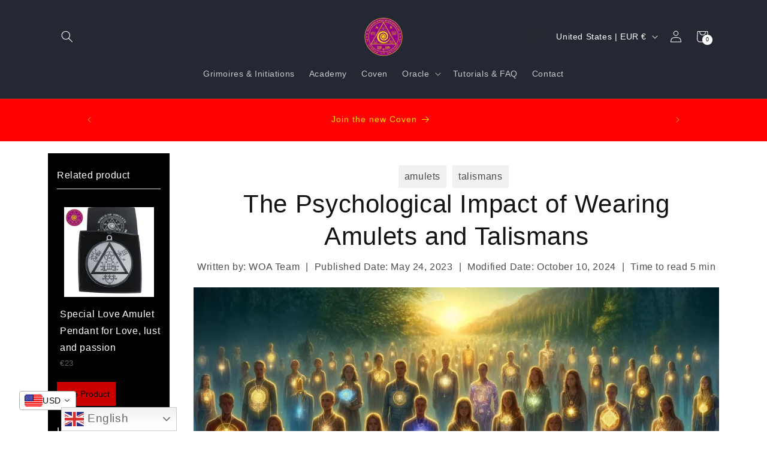

--- FILE ---
content_type: text/html; charset=UTF-8
request_url: https://www.stilyoapps.com/reconvert/reconvert_script_tags.php?shop=world-of-amulets.myshopify.com&store_client_id=ZDNlYTZmOGE2OTMzYTAzOWU2OWRhZGU3MjVkYzczZTAuZjdhMWJkYjRkNzY5ZDUxYTQ0ZTMyMDlmOWIxNzM3NzM%3D
body_size: -11
content:
{"result":"success","security_token":"$2y$10$3ZK20uvAZdHTva3oL6l1x.82ss68voCx6n8g54RH9Pk2A3jBYL60m"}

--- FILE ---
content_type: text/css
request_url: https://cdn.shopify.com/extensions/5a0ab0a6-db7e-4f80-b153-6d9f81f91d03/ecom-youtube-card-gallery-22/assets/sdsdfgfg.css
body_size: 16732
content:
body.compensate-for-scrollbar{overflow:hidden}.fancybox-active{height:auto}.fancybox-is-hidden{left:-9999px;margin:0;position:absolute!important;top:-9999px;visibility:hidden}.fancybox-container{-webkit-backface-visibility:hidden;height:100%;left:0;outline:none;position:fixed;-webkit-tap-highlight-color:transparent;top:0;-ms-touch-action:manipulation;touch-action:manipulation;transform:translateZ(0);width:100%;z-index:99992}.fancybox-container *{box-sizing:border-box}.fancybox-bg,.fancybox-inner,.fancybox-outer,.fancybox-stage{bottom:0;left:0;position:absolute;right:0;top:0}.fancybox-outer{-webkit-overflow-scrolling:touch;overflow-y:auto}.fancybox-bg{background:#1e1e1e;opacity:0;transition-duration:inherit;transition-property:opacity;transition-timing-function:cubic-bezier(.47,0,.74,.71)}.fancybox-is-open .fancybox-bg{opacity:.9;transition-timing-function:cubic-bezier(.22,.61,.36,1)}.fancybox-caption,.fancybox-infobar,.fancybox-navigation .fancybox-button,.fancybox-toolbar{direction:ltr;opacity:0;position:absolute;transition:opacity .25s ease,visibility 0s ease .25s;visibility:hidden;z-index:99997}.fancybox-show-caption .fancybox-caption,.fancybox-show-infobar .fancybox-infobar,.fancybox-show-nav .fancybox-navigation .fancybox-button,.fancybox-show-toolbar .fancybox-toolbar{opacity:1;transition:opacity .25s ease 0s,visibility 0s ease 0s;visibility:visible}.fancybox-infobar{color:#ccc;font-size:13px;-webkit-font-smoothing:subpixel-antialiased;height:44px;left:0;line-height:44px;min-width:44px;mix-blend-mode:difference;padding:0 10px;pointer-events:none;top:0;-webkit-touch-callout:none;-webkit-user-select:none;-moz-user-select:none;-ms-user-select:none;user-select:none}.fancybox-toolbar{right:0;top:0}.fancybox-stage{direction:ltr;overflow:visible;transform:translateZ(0);z-index:99994}.fancybox-is-open .fancybox-stage{overflow:hidden}.fancybox-slide{-webkit-backface-visibility:hidden;display:none;height:100%;left:0;outline:none;overflow:auto;-webkit-overflow-scrolling:touch;padding:44px;position:absolute;text-align:center;top:0;transition-property:transform,opacity;white-space:normal;width:100%;z-index:99994}.fancybox-slide:before{content:"";display:inline-block;font-size:0;height:100%;vertical-align:middle;width:0}.fancybox-is-sliding .fancybox-slide,.fancybox-slide--current,.fancybox-slide--next,.fancybox-slide--previous{display:block}.fancybox-slide--image{overflow:hidden;padding:44px 0}.fancybox-slide--image:before{display:none}.fancybox-slide--html{padding:6px}.fancybox-content{background:#fff;display:inline-block;margin:0;max-width:100%;overflow:auto;-webkit-overflow-scrolling:touch;padding:44px;position:relative;text-align:left;vertical-align:middle}.fancybox-slide--image .fancybox-content{animation-timing-function:cubic-bezier(.5,0,.14,1);-webkit-backface-visibility:hidden;background:transparent;background-repeat:no-repeat;background-size:100% 100%;left:0;max-width:none;overflow:visible;padding:0;position:absolute;top:0;transform-origin:top left;transition-property:transform,opacity;-webkit-user-select:none;-moz-user-select:none;-ms-user-select:none;user-select:none;z-index:99995}.fancybox-can-zoomOut .fancybox-content{cursor:zoom-out}.fancybox-can-zoomIn .fancybox-content{cursor:zoom-in}.fancybox-can-pan .fancybox-content,.fancybox-can-swipe .fancybox-content{cursor:grab}.fancybox-is-grabbing .fancybox-content{cursor:grabbing}.fancybox-container [data-selectable=true]{cursor:text}.fancybox-image,.fancybox-spaceball{background:transparent;border:0;height:100%;left:0;margin:0;max-height:none;max-width:none;padding:0;position:absolute;top:0;-webkit-user-select:none;-moz-user-select:none;-ms-user-select:none;user-select:none;width:100%}.fancybox-spaceball{z-index:1}.fancybox-slide--iframe .fancybox-content,.fancybox-slide--map .fancybox-content,.fancybox-slide--pdf .fancybox-content,.fancybox-slide--video .fancybox-content{height:100%;overflow:visible;padding:0;width:100%}.fancybox-slide--video .fancybox-content{background:#000}.fancybox-slide--map .fancybox-content{background:#e5e3df}.fancybox-slide--iframe .fancybox-content{background:#fff}.fancybox-iframe,.fancybox-video{background:transparent;border:0;display:block;height:100%;margin:0;overflow:hidden;padding:0;width:100%}.fancybox-iframe{left:0;position:absolute;top:0}.fancybox-error{background:#fff;cursor:default;max-width:400px;padding:40px;width:100%}.fancybox-error p{color:#444;font-size:16px;line-height:20px;margin:0;padding:0}.fancybox-button{background:rgba(30,30,30,.6);border:0;border-radius:0;box-shadow:none;cursor:pointer;display:inline-block;height:44px;margin:0;padding:10px;position:relative;transition:color .2s;vertical-align:top;visibility:inherit;width:44px}.fancybox-button,.fancybox-button:link,.fancybox-button:visited{color:#ccc}.fancybox-button:hover{color:#fff}.fancybox-button:focus{outline:none}.fancybox-button.fancybox-focus{outline:1px dotted}.fancybox-button[disabled],.fancybox-button[disabled]:hover{color:#888;cursor:default;outline:none}.fancybox-button div{height:100%}.fancybox-button svg{display:block;height:100%;overflow:visible;position:relative;width:100%}.fancybox-button svg path{fill:currentColor;stroke-width:0}.fancybox-button--fsenter svg:nth-child(2),.fancybox-button--fsexit svg:first-child,.fancybox-button--pause svg:first-child,.fancybox-button--play svg:nth-child(2){display:none}.fancybox-progress{background:#ff5268;height:2px;left:0;position:absolute;right:0;top:0;transform:scaleX(0);transform-origin:0;transition-property:transform;transition-timing-function:linear;z-index:99998}.fancybox-close-small{background:transparent;border:0;border-radius:0;color:#ccc;cursor:pointer;opacity:.8;padding:8px;position:absolute;right:-12px;top:-44px;z-index:401}.fancybox-close-small:hover{color:#fff;opacity:1}.fancybox-slide--html .fancybox-close-small{color:currentColor;padding:10px;right:0;top:0}.fancybox-slide--image.fancybox-is-scaling .fancybox-content{overflow:hidden}.fancybox-is-scaling .fancybox-close-small,.fancybox-is-zoomable.fancybox-can-pan .fancybox-close-small{display:none}.fancybox-navigation .fancybox-button{background-clip:content-box;height:100px;opacity:0;position:absolute;top:calc(50% - 50px);width:70px}.fancybox-navigation .fancybox-button div{padding:7px}.fancybox-navigation .fancybox-button--arrow_left{left:0;left:env(safe-area-inset-left);padding:31px 26px 31px 6px}.fancybox-navigation .fancybox-button--arrow_right{padding:31px 6px 31px 26px;right:0;right:env(safe-area-inset-right)}.fancybox-caption{background:linear-gradient(0deg,rgba(0,0,0,.85) 0,rgba(0,0,0,.3) 50%,rgba(0,0,0,.15) 65%,rgba(0,0,0,.075) 75.5%,rgba(0,0,0,.037) 82.85%,rgba(0,0,0,.019) 88%,transparent);bottom:0;color:#eee;font-size:14px;font-weight:400;left:0;line-height:1.5;padding:75px 44px 25px;pointer-events:none;right:0;text-align:center;z-index:99996}@supports (padding:max(0px)){.fancybox-caption{padding:75px max(44px,env(safe-area-inset-right)) max(25px,env(safe-area-inset-bottom)) max(44px,env(safe-area-inset-left))}}.fancybox-caption--separate{margin-top:-50px}.fancybox-caption__body{max-height:50vh;overflow:auto;pointer-events:all}.fancybox-caption a,.fancybox-caption a:link,.fancybox-caption a:visited{color:#ccc;text-decoration:none}.fancybox-caption a:hover{color:#fff;text-decoration:underline}.fancybox-loading{animation:a 1s linear infinite;background:transparent;border:4px solid #888;border-bottom-color:#fff;border-radius:50%;height:50px;left:50%;margin:-25px 0 0 -25px;opacity:.7;padding:0;position:absolute;top:50%;width:50px;z-index:99999}@keyframes a{to{transform:rotate(1turn)}}.fancybox-animated{transition-timing-function:cubic-bezier(0,0,.25,1)}.fancybox-fx-slide.fancybox-slide--previous{opacity:0;transform:translate3d(-100%,0,0)}.fancybox-fx-slide.fancybox-slide--next{opacity:0;transform:translate3d(100%,0,0)}.fancybox-fx-slide.fancybox-slide--current{opacity:1;transform:translateZ(0)}.fancybox-fx-fade.fancybox-slide--next,.fancybox-fx-fade.fancybox-slide--previous{opacity:0;transition-timing-function:cubic-bezier(.19,1,.22,1)}.fancybox-fx-fade.fancybox-slide--current{opacity:1}.fancybox-fx-zoom-in-out.fancybox-slide--previous{opacity:0;transform:scale3d(1.5,1.5,1.5)}.fancybox-fx-zoom-in-out.fancybox-slide--next{opacity:0;transform:scale3d(.5,.5,.5)}.fancybox-fx-zoom-in-out.fancybox-slide--current{opacity:1;transform:scaleX(1)}.fancybox-fx-rotate.fancybox-slide--previous{opacity:0;transform:rotate(-1turn)}.fancybox-fx-rotate.fancybox-slide--next{opacity:0;transform:rotate(1turn)}.fancybox-fx-rotate.fancybox-slide--current{opacity:1;transform:rotate(0deg)}.fancybox-fx-circular.fancybox-slide--previous{opacity:0;transform:scale3d(0,0,0) translate3d(-100%,0,0)}.fancybox-fx-circular.fancybox-slide--next{opacity:0;transform:scale3d(0,0,0) translate3d(100%,0,0)}.fancybox-fx-circular.fancybox-slide--current{opacity:1;transform:scaleX(1) translateZ(0)}.fancybox-fx-tube.fancybox-slide--previous{transform:translate3d(-100%,0,0) scale(.1) skew(-10deg)}.fancybox-fx-tube.fancybox-slide--next{transform:translate3d(100%,0,0) scale(.1) skew(10deg)}.fancybox-fx-tube.fancybox-slide--current{transform:translateZ(0) scale(1)}@media (max-height:576px){.fancybox-slide{padding-left:6px;padding-right:6px}.fancybox-slide--image{padding:6px 0}.fancybox-close-small{right:-6px}.fancybox-slide--image .fancybox-close-small{background:#4e4e4e;color:#f2f4f6;height:36px;opacity:1;padding:6px;right:0;top:0;width:36px}.fancybox-caption{padding-left:12px;padding-right:12px}@supports (padding:max(0px)){.fancybox-caption{padding-left:max(12px,env(safe-area-inset-left));padding-right:max(12px,env(safe-area-inset-right))}}}.fancybox-share{background:#f4f4f4;border-radius:3px;max-width:90%;padding:30px;text-align:center}.fancybox-share h1{color:#222;font-size:35px;font-weight:700;margin:0 0 20px}.fancybox-share p{margin:0;padding:0}.fancybox-share__button{border:0;border-radius:3px;display:inline-block;font-size:14px;font-weight:700;line-height:40px;margin:0 5px 10px;min-width:130px;padding:0 15px;text-decoration:none;transition:all .2s;-webkit-user-select:none;-moz-user-select:none;-ms-user-select:none;user-select:none;white-space:nowrap}.fancybox-share__button:link,.fancybox-share__button:visited{color:#fff}.fancybox-share__button:hover{text-decoration:none}.fancybox-share__button--fb{background:#3b5998}.fancybox-share__button--fb:hover{background:#344e86}.fancybox-share__button--pt{background:#bd081d}.fancybox-share__button--pt:hover{background:#aa0719}.fancybox-share__button--tw{background:#1da1f2}.fancybox-share__button--tw:hover{background:#0d95e8}.fancybox-share__button svg{height:25px;margin-right:7px;position:relative;top:-1px;vertical-align:middle;width:25px}.fancybox-share__button svg path{fill:#fff}.fancybox-share__input{background:transparent;border:0;border-bottom:1px solid #d7d7d7;border-radius:0;color:#5d5b5b;font-size:14px;margin:10px 0 0;outline:none;padding:10px 15px;width:100%}.fancybox-thumbs{background:#ddd;bottom:0;display:none;margin:0;-webkit-overflow-scrolling:touch;-ms-overflow-style:-ms-autohiding-scrollbar;padding:2px 2px 4px;position:absolute;right:0;-webkit-tap-highlight-color:rgba(0,0,0,0);top:0;width:212px;z-index:99995}.fancybox-thumbs-x{overflow-x:auto;overflow-y:hidden}.fancybox-show-thumbs .fancybox-thumbs{display:block}.fancybox-show-thumbs .fancybox-inner{right:212px}.fancybox-thumbs__list{font-size:0;height:100%;list-style:none;margin:0;overflow-x:hidden;overflow-y:auto;padding:0;position:absolute;position:relative;white-space:nowrap;width:100%}.fancybox-thumbs-x .fancybox-thumbs__list{overflow:hidden}.fancybox-thumbs-y .fancybox-thumbs__list::-webkit-scrollbar{width:7px}.fancybox-thumbs-y .fancybox-thumbs__list::-webkit-scrollbar-track{background:#fff;border-radius:10px;box-shadow:inset 0 0 6px rgba(0,0,0,.3)}.fancybox-thumbs-y .fancybox-thumbs__list::-webkit-scrollbar-thumb{background:#2a2a2a;border-radius:10px}.fancybox-thumbs__list a{-webkit-backface-visibility:hidden;backface-visibility:hidden;background-color:rgba(0,0,0,.1);background-position:50%;background-repeat:no-repeat;background-size:cover;cursor:pointer;float:left;height:75px;margin:2px;max-height:calc(100% - 8px);max-width:calc(50% - 4px);outline:none;overflow:hidden;padding:0;position:relative;-webkit-tap-highlight-color:transparent;width:100px}.fancybox-thumbs__list a:before{border:6px solid #ff5268;bottom:0;content:"";left:0;opacity:0;position:absolute;right:0;top:0;transition:all .2s cubic-bezier(.25,.46,.45,.94);z-index:99991}.fancybox-thumbs__list a:focus:before{opacity:.5}.fancybox-thumbs__list a.fancybox-thumbs-active:before{opacity:1}@media (max-width:576px){.fancybox-thumbs{width:110px}.fancybox-show-thumbs .fancybox-inner{right:110px}.fancybox-thumbs__list a{max-width:calc(100% - 10px)}}

.fancybox-container {
    backdrop-filter: blur(10px) brightness(80%) contrast(70%);
}

.ytsubscribebuttoncard {
    position: fixed;
    bottom: 20px;
    right: -500px;
    width: auto;
    max-width: 90%;
    opacity: 0;
    transition: all 0.5s;
    z-index: 999999;
}
.ytsubscribebuttoncard_inner {
    box-shadow: 0 0 2px rgba(0, 0, 0, 0.3);
    background: #fff;
    border-radius: 5px;
    overflow: hidden;
}
.ytsubscribebuttoncard.ytsubscribebuttoncard_position_top_right {
    bottom: auto;
    top: 20px;
}
.ytsubscribebuttoncard.ytsubscribebuttoncard_showing {
    right: 20px;
    opacity: 1;
}
.ytsubscribebuttoncard.ytsubscribebuttoncard_position_bottom_left {
    right: auto;
    left: -500px;
}
.ytsubscribebuttoncard.ytsubscribebuttoncard_position_bottom_left.ytsubscribebuttoncard_showing {
    right: auto;
    left: 20px;
}
.ytsubscribebuttoncard.ytsubscribebuttoncard_position_top_left {
    bottom: auto;
    top: 20px;
    right: auto;
    left: -500px;
}
.ytsubscribebuttoncard.ytsubscribebuttoncard_position_top_left.ytsubscribebuttoncard_showing {
    left: 20px;
    right: auto;
}
.ytsubscribebuttoncard_body {
    padding: 10px;
    display: flex;
}
.ytsubscribebuttoncard_body_details {
    font-family: -apple-system, BlinkMacSystemFont, "Segoe UI", Roboto, Helvetica, Arial, sans-serif, "Apple Color Emoji", "Segoe UI Emoji", "Segoe UI Symbol";
    width: auto;
    padding-left: 10px;
    max-width: 200px;
}
.ytsubscribebuttoncard_body_inner {
    flex-wrap: wrap;
    display: flex;
    align-items: center;
    justify-content: center;
}
.ytsubscribebuttoncard_body_thumbnail {
    width: 88px;
    height: 88px;
    border-radius: 5px;
    overflow: hidden;
}
.ytsubscribebuttoncard_body_thumbnail img {
    width: 100%;
    height: auto;
}
.ytsubscribebuttoncard_body_details_header h3 {
    margin: 0 0 5px 0;
    font-size: 18px;
    line-height: 100%;
    color: #030303;
}
.ytsubscribebuttoncard_body_details_header h3 a {
    color: #030303;
    text-decoration: none !important;
    -webkit-appearance: none !important;
    outline: 0 !important;
    line-height: 100%;
    font-weight: 600;
}
.ytsubscribebuttoncard_body_details_header p {
    margin: 0;
    font-size: 12px;
    text-transform: uppercase;
    color: #3f3f44;
}
.ytsubscribebuttoncard_body_details_button {
    margin-top: 5px;
}
.ytsubscribebuttoncard_body_details_button a {
    display: flex;
    align-items: center;
    justify-content: flex-start;
    text-decoration: none !important;
    -webkit-appearance: none !important;
    outline: 0 !important;
    line-height: 100%;
}
span.ytsubscribebuttoncard_body_details_button_text {
    font-weight: 600;
    text-align: center;
    vertical-align: middle;
    -webkit-user-select: none;
    -moz-user-select: none;
    -ms-user-select: none;
    user-select: none;
    padding: 7px 15px;
    line-height: 1.5;
    border-radius: 0.25rem;
    -webkit-transition: color 0.15s ease-in-out, background-color 0.15s ease-in-out, border-color 0.15s ease-in-out, -webkit-box-shadow 0.15s ease-in-out;
    transition: color 0.15s ease-in-out, background-color 0.15s ease-in-out, border-color 0.15s ease-in-out, -webkit-box-shadow 0.15s ease-in-out;
    transition: color 0.15s ease-in-out, background-color 0.15s ease-in-out, border-color 0.15s ease-in-out, box-shadow 0.15s ease-in-out;
    transition: color 0.15s ease-in-out, background-color 0.15s ease-in-out, border-color 0.15s ease-in-out, box-shadow 0.15s ease-in-out, -webkit-box-shadow 0.15s ease-in-out;
    -webkit-box-shadow: 0 4px 6px rgba(50, 50, 93, 0.11), 0 1px 3px rgba(0, 0, 0, 0.08);
    box-shadow: 0 4px 6px rgba(50, 50, 93, 0.11), 0 1px 3px rgba(0, 0, 0, 0.08);
    color: #fff;
    background-color: red;
    border-color: red;
    position: relative;
    text-transform: none;
    -webkit-transition: all 0.15s ease;
    transition: all 0.15s ease;
    letter-spacing: 0;
    font-size: 14px;
    text-transform: uppercase;
}
span.ytsubscribebuttoncard_body_details_button_text:hover {
    -webkit-box-shadow: 0 7px 14px rgba(50, 50, 93, 0.1), 0 3px 6px rgba(0, 0, 0, 0.08);
    box-shadow: 0 7px 14px rgba(50, 50, 93, 0.1), 0 3px 6px rgba(0, 0, 0, 0.08);
    -webkit-transform: translateY(-1px);
    transform: translateY(-1px);
}
span.ytsubscribebuttoncard_body_details_button_count {
    width: auto;
    background: #e7f3ff;
    color: #1876f2 !important;
    position: relative;
    -moz-border-radius: 5px;
    -webkit-border-radius: 5px;
    border-radius: 5px;
    font-size: 12px;
    line-height: 100%;
    padding: 10px 10px;
    margin-left: 8px;
    font-weight: 500;
}
span.ytsubscribebuttoncard_body_details_button_count::before {
    content: "";
    position: absolute;
    right: 100%;
    top: 11px;
    width: 0;
    height: 0;
    border-top: 6px solid transparent;
    border-right: 5px solid #e7f3ff;
    border-bottom: 6px solid transparent;
}
.ytsubscribebuttoncard_close {
    position: absolute;
    top: -10px;
    right: -10px;
    box-shadow: 0 0 2px rgba(0, 0, 0, 0.4);
    background: #fff;
    z-index: 999999999;
    border-radius: 50px;
    width: 25px;
    height: 25px;
    text-align: center;
    align-items: center;
    justify-content: center;
    cursor: pointer;
    display: none;
}
.ytsubscribebuttoncard_close img {
    width: 20px;
    height: auto;
    display: inline-block;
}
.ytsubscribebuttoncard:hover .ytsubscribebuttoncard_close {
    display: flex;
}
.ytsubscribebuttoncard.ytsubscribebuttoncard_scheme_dark .ytsubscribebuttoncard_inner {
    background: #17223b;
    box-shadow: 0 0 2px rgba(255, 255, 255, 0.3);
}
.ytsubscribebuttoncard_scheme_dark .ytsubscribebuttoncard_body_details_header h3,
.ytsubscribebuttoncard_scheme_dark .ytsubscribebuttoncard_body_details_header h3 a {
    color: #fff;
}
.ytsubscribebuttoncard_scheme_dark .ytsubscribebuttoncard_body_details_header p {
    color: #fff;
}
.ytsubscribebuttoncard_scheme_dark span.ytsubscribebuttoncard_body_details_button_count {
    background: #263859;
    color: #c5c5c5 !important;
}
.ytsubscribebuttoncard_scheme_dark span.ytsubscribebuttoncard_body_details_button_count::before {
    border-right-color: #263859;
}
.ytsubscribebuttoncard_scheme_dark .ytsubscribebuttoncard_close {
    box-shadow: 0 0 2px rgba(255, 255, 255, 0.4);
    background: #263859;
}
.ytsubscribebuttoncard_scheme_dark .ytsubscribebuttoncard_close img {
    filter: brightness(1);
    filter: invert(100%);
}
.ytsubscribebuttoncard_cover {
    padding: 50px 0;
    background-size: cover !important;
    background-position: center !important;
}

.ytmobilewrap {
    width: 26%;
}

@media all and (max-width:767px){
    .ytsubscribebuttoncard.ytsubscribebuttoncard_hide_in_mobile_yes {
        display: none !important;
    }
    .ytmobilewrap {
        width: 80%;
    }
    .ytsubscribebuttoncard_close {
        display: flex;
    }
}

.jiggle {
    animation: jiggle 1s infinite;
}

@keyframes jiggle {
    0% { transform: rotate(0deg); }
    25% { transform: rotate(2deg); }
    50% { transform: rotate(-2deg); }
    75% { transform: rotate(2deg); }
    100% { transform: rotate(0deg); }
}

 body,
 html {
     margin: 0;
     padding: 0;
 }
.ecom-youtube-widget {
    all: initial;
    text-rendering: auto;
    display: block;
}
.ecom-youtube-widget a:empty,
.ecom-youtube-widget ul:empty,
.ecom-youtube-widget dl:empty,
.ecom-youtube-widget div:empty,
.ecom-youtube-widget section:empty,
.ecom-youtube-widget article:empty,
.ecom-youtube-widget p:empty,
.ecom-youtube-widget h1:empty,
.ecom-youtube-widget h2:empty,
.ecom-youtube-widget h3:empty,
.ecom-youtube-widget h4:empty,
.ecom-youtube-widget h5:empty,
.ecom-youtube-widget h6:empty {
    display: initial;
}
.ecom-youtube-widget * {
    all: revert;
    box-sizing: border-box;
    text-rendering: auto;
}
.ecom-youtube-widget .prefix--3Q_G_,
.ecom-youtube-widget .swiper-slide--3j126,
.ecom-youtube-widget .swiper-slide-invisible-blank--2QjrB,
.ecom-youtube-widget .swiper-slide-active--2QS_s,
.ecom-youtube-widget .swiper-slide-duplicate-active--2H98M,
.ecom-youtube-widget .swiper-slide-visible--25_0H,
.ecom-youtube-widget .swiper-slide-duplicate--1An3b,
.ecom-youtube-widget .swiper-slide-next--2972P,
.ecom-youtube-widget .swiper-slide-duplicate-next--2y66j,
.ecom-youtube-widget .swiper-slide-prev--3Q44i,
.ecom-youtube-widget .swiper-slide-duplicate-prev--w0IRk,
.ecom-youtube-widget .swiper-wrapper--iBPk5,
.ecom-youtube-widget .light--1oCcG,
.ecom-youtube-widget .wrapper--QNs08,
.ecom-youtube-widget .heading-caption--1BLGE {
    outline: none;
}
.ecom-youtube-widget .bottom-part--1lXUD {
    font-size: inherit;
}
.ecom-youtube-widget .user-block--2Fovn {
    font-size: inherit;
}
.ecom-youtube-widget .svg-img--1nzw_ {
    font-size: inherit;
    width: unset;
    height: unset;
}
.ecom-youtube-widget #star--1Td-K,
.ecom-youtube-widget #star-half--2NgSS,
.ecom-youtube-widget #star-o--OhHJD,
.ecom-youtube-widget #logo-g--2p2AM,
.ecom-youtube-widget #logo-star--2jpUf,
.ecom-youtube-widget #ecom-youtube-widget-svg-img-present--1tFmp {
    display: initial;
}
.ecom-youtube-widget img {
    all: initial;
}
.ecom-youtube-widget a,
.ecom-youtube-widget .link--2MYyx {
    all: initial;
    outline: none;
    cursor: pointer;
    font-family: inherit;
}
.ecom-youtube-widget a *,
.ecom-youtube-widget .link--2MYyx * {
    cursor: pointer;
}
@font-face {
    font-family: "font-icons";
    src: url('https://cdn.tmnls.ecom.com/fonts/font-icons/fonts/icomoon.eot');
    src: url('https://cdn.tmnls.ecom.com/fonts/font-icons/fonts/icomoon.eot?#iefix') format('embedded-opentype'), url('https://cdn.tmnls.ecom.com/fonts/font-icons/fonts/icomoon.woff') format('woff'), url('https://cdn.tmnls.ecom.com/fonts/font-icons/fonts/icomoon.ttf') format('truetype'), url('https://cdn.tmnls.ecom.com/fonts/font-icons/fonts/icomoon.svg') format('svg');
    font-weight: 'normal';
    font-style: 'normal';
}
.font-icons--30XHf {
    position: relative;
    display: inline-flex;
    line-height: 100%;
    color: inherit;
}
.font-icons--30XHf:before,
.font-icons--30XHf:after {
    font-family: "font-icons";
    font-style: normal;
    font-weight: normal;
    speak: none;
    display: inline-flex;
    text-align: center;
    font-variant: normal;
    text-transform: none;
    -webkit-font-smoothing: antialiased;
    -moz-osx-font-smoothing: grayscale;
    text-decoration: inherit;
    width: auto;
    line-height: 100%;
}
.font-icons--30XHf.icon-close--1oMaB:before {
    content: "\e900";
}
.font-icons--30XHf.icon-youtube-brands--x5nhq:before {
    content: "\e903";
}
.font-icons--30XHf.icon-user-solid--3yUyP:before {
    content: "\e904";
}
.ecom-youtube-widget {
    display: block;
    clear: both;
    margin: 0 auto;
}
.ecom-youtube-widget .widget-holder--3YPX1 {
    display: block;
    text-align: left;
    padding: 15px;
    width: 1310px;
    max-width: 100%;
    margin: 0 auto;
    box-sizing: border-box;
    font-size: 15px;
    font-weight: 400;
    line-height: 1.45;
    color: #000;
    font-family: -apple-system, BlinkMacSystemFont, Roboto, Open Sans, Helvetica Neue, sans-serif;
    letter-spacing: 0.1px;
}
.ecom-youtube-widget .widget-holder--3YPX1 .columns-row--15eJt {
    display: flex;
    align-items: stretch;
    flex-wrap: wrap;
    gap: 15px;
}
.ecom-youtube-widget .widget-holder--3YPX1 .columns-row--15eJt.size-1--2TgIN {
    width: 109.16666667px;
}
.ecom-youtube-widget .widget-holder--3YPX1 .columns-row--15eJt.size-2--3FVnD {
    width: 218.33333333px;
}
.ecom-youtube-widget .widget-holder--3YPX1 .columns-row--15eJt.size-3--1rluX {
    width: 327.5px;
}
.ecom-youtube-widget .widget-holder--3YPX1 .columns-row--15eJt.size-4--2Sbxf {
    width: 436.66666667px;
}
.ecom-youtube-widget .widget-holder--3YPX1 .columns-row--15eJt.size-5--30RuE {
    width: 545.83333333px;
}
.ecom-youtube-widget .widget-holder--3YPX1 .columns-row--15eJt.size-6--3E2e6 {
    width: 655px;
}
.ecom-youtube-widget .widget-holder--3YPX1 .columns-row--15eJt.size-7--1CMkh {
    width: 764.16666667px;
}
.ecom-youtube-widget .widget-holder--3YPX1 .columns-row--15eJt.size-8--1rROa {
    width: 873.33333333px;
}
.ecom-youtube-widget .widget-holder--3YPX1 .columns-row--15eJt.size-9--2vX8m {
    width: 982.5px;
}
.ecom-youtube-widget .widget-holder--3YPX1 .columns-row--15eJt.size-10--1a_-E {
    width: 1091.66666667px;
}
.ecom-youtube-widget .widget-holder--3YPX1 .columns-row--15eJt.size-11--2uvuT {
    width: 1200.83333333px;
}
.ecom-youtube-widget .widget-holder--3YPX1 .columns-row--15eJt.size-12--2PsLm {
    width: 1310px;
}
@media (max-width: 1200px) {
    .ecom-youtube-widget .widget-holder--3YPX1 .columns-row--15eJt.size-lg-1--32F_0 {
        width: 109.16666667px;
    }
    .ecom-youtube-widget .widget-holder--3YPX1 .columns-row--15eJt.size-lg-2--JdAzV {
        width: 218.33333333px;
    }
    .ecom-youtube-widget .widget-holder--3YPX1 .columns-row--15eJt.size-lg-3--2zjpV {
        width: 327.5px;
    }
    .ecom-youtube-widget .widget-holder--3YPX1 .columns-row--15eJt.size-lg-4--3Jfgo {
        width: 436.66666667px;
    }
    .ecom-youtube-widget .widget-holder--3YPX1 .columns-row--15eJt.size-lg-5--b8nsd {
        width: 545.83333333px;
    }
    .ecom-youtube-widget .widget-holder--3YPX1 .columns-row--15eJt.size-lg-6--1msk6 {
        width: 655px;
    }
    .ecom-youtube-widget .widget-holder--3YPX1 .columns-row--15eJt.size-lg-7--196jL {
        width: 764.16666667px;
    }
    .ecom-youtube-widget .widget-holder--3YPX1 .columns-row--15eJt.size-lg-8--YtfBO {
        width: 873.33333333px;
    }
    .ecom-youtube-widget .widget-holder--3YPX1 .columns-row--15eJt.size-lg-9--2eAxW {
        width: 982.5px;
    }
    .ecom-youtube-widget .widget-holder--3YPX1 .columns-row--15eJt.size-lg-10--2j5_6 {
        width: 1091.66666667px;
    }
    .ecom-youtube-widget .widget-holder--3YPX1 .columns-row--15eJt.size-lg-11--1r9X9 {
        width: 1200.83333333px;
    }
    .ecom-youtube-widget .widget-holder--3YPX1 .columns-row--15eJt.size-lg-12--2trZe {
        width: 1310px;
    }
}
@media (max-width: 950px) {
    .ecom-youtube-widget .widget-holder--3YPX1 .columns-row--15eJt.size-md-1--sbqKk {
        width: 109.16666667px;
    }
    .ecom-youtube-widget .widget-holder--3YPX1 .columns-row--15eJt.size-md-2--LisSK {
        width: 218.33333333px;
    }
    .ecom-youtube-widget .widget-holder--3YPX1 .columns-row--15eJt.size-md-3--21v2c {
        width: 327.5px;
    }
    .ecom-youtube-widget .widget-holder--3YPX1 .columns-row--15eJt.size-md-4--3VEPd {
        width: 436.66666667px;
    }
    .ecom-youtube-widget .widget-holder--3YPX1 .columns-row--15eJt.size-md-5--2wwfG {
        width: 545.83333333px;
    }
    .ecom-youtube-widget .widget-holder--3YPX1 .columns-row--15eJt.size-md-6--mkKOW {
        width: 655px;
    }
    .ecom-youtube-widget .widget-holder--3YPX1 .columns-row--15eJt.size-md-7--1k0lk {
        width: 764.16666667px;
    }
    .ecom-youtube-widget .widget-holder--3YPX1 .columns-row--15eJt.size-md-8--2umh8 {
        width: 873.33333333px;
    }
    .ecom-youtube-widget .widget-holder--3YPX1 .columns-row--15eJt.size-md-9--oCffL {
        width: 982.5px;
    }
    .ecom-youtube-widget .widget-holder--3YPX1 .columns-row--15eJt.size-md-10--1YIwy {
        width: 1091.66666667px;
    }
    .ecom-youtube-widget .widget-holder--3YPX1 .columns-row--15eJt.size-md-11--DYUsl {
        width: 1200.83333333px;
    }
    .ecom-youtube-widget .widget-holder--3YPX1 .columns-row--15eJt.size-md-12--2pBWF {
        width: 1310px;
    }
}
@media (max-width: 768px) {
    .ecom-youtube-widget .widget-holder--3YPX1 .columns-row--15eJt.size-sm-1--mern8 {
        width: 109.16666667px;
    }
    .ecom-youtube-widget .widget-holder--3YPX1 .columns-row--15eJt.size-sm-2--1PbhV {
        width: 218.33333333px;
    }
    .ecom-youtube-widget .widget-holder--3YPX1 .columns-row--15eJt.size-sm-3--1IJ2A {
        width: 327.5px;
    }
    .ecom-youtube-widget .widget-holder--3YPX1 .columns-row--15eJt.size-sm-4--yqK3c {
        width: 436.66666667px;
    }
    .ecom-youtube-widget .widget-holder--3YPX1 .columns-row--15eJt.size-sm-5--2jrXw {
        width: 545.83333333px;
    }
    .ecom-youtube-widget .widget-holder--3YPX1 .columns-row--15eJt.size-sm-6--10Oo5 {
        width: 655px;
    }
    .ecom-youtube-widget .widget-holder--3YPX1 .columns-row--15eJt.size-sm-7--3I76D {
        width: 764.16666667px;
    }
    .ecom-youtube-widget .widget-holder--3YPX1 .columns-row--15eJt.size-sm-8--3kv2K {
        width: 873.33333333px;
    }
    .ecom-youtube-widget .widget-holder--3YPX1 .columns-row--15eJt.size-sm-9--1caZe {
        width: 982.5px;
    }
    .ecom-youtube-widget .widget-holder--3YPX1 .columns-row--15eJt.size-sm-10--20AvN {
        width: 1091.66666667px;
    }
    .ecom-youtube-widget .widget-holder--3YPX1 .columns-row--15eJt.size-sm-11--6okQI {
        width: 1200.83333333px;
    }
    .ecom-youtube-widget .widget-holder--3YPX1 .columns-row--15eJt.size-sm-12--2KxTj {
        width: 1310px;
    }
}
@media (max-width: 576px) {
    .ecom-youtube-widget .widget-holder--3YPX1 .columns-row--15eJt.size-xs-1--1LsFV {
        width: 109.16666667px;
    }
    .ecom-youtube-widget .widget-holder--3YPX1 .columns-row--15eJt.size-xs-2--2DYMO {
        width: 218.33333333px;
    }
    .ecom-youtube-widget .widget-holder--3YPX1 .columns-row--15eJt.size-xs-3--tN9XG {
        width: 327.5px;
    }
    .ecom-youtube-widget .widget-holder--3YPX1 .columns-row--15eJt.size-xs-4--glHl3 {
        width: 436.66666667px;
    }
    .ecom-youtube-widget .widget-holder--3YPX1 .columns-row--15eJt.size-xs-5--3ZGeM {
        width: 545.83333333px;
    }
    .ecom-youtube-widget .widget-holder--3YPX1 .columns-row--15eJt.size-xs-6--guZLe {
        width: 655px;
    }
    .ecom-youtube-widget .widget-holder--3YPX1 .columns-row--15eJt.size-xs-7--2-uUd {
        width: 764.16666667px;
    }
    .ecom-youtube-widget .widget-holder--3YPX1 .columns-row--15eJt.size-xs-8--2kLIC {
        width: 873.33333333px;
    }
    .ecom-youtube-widget .widget-holder--3YPX1 .columns-row--15eJt.size-xs-9--3AIEo {
        width: 982.5px;
    }
    .ecom-youtube-widget .widget-holder--3YPX1 .columns-row--15eJt.size-xs-10--bj3Ra {
        width: 1091.66666667px;
    }
    .ecom-youtube-widget .widget-holder--3YPX1 .columns-row--15eJt.size-xs-11--1-tqe {
        width: 1200.83333333px;
    }
    .ecom-youtube-widget .widget-holder--3YPX1 .columns-row--15eJt.size-xs-12--24hGj {
        width: 1310px;
    }
}
.ecom-youtube-widget .widget-holder--3YPX1 .columns-row--15eJt > .column--1Zdww.order-1--gROuM {
    order: 1;
}
.ecom-youtube-widget .widget-holder--3YPX1 .columns-row--15eJt > .column--1Zdww.size-1--2TgIN {
    flex-basis: 8.33333333%;
    max-width: 8.33333333%;
}
.ecom-youtube-widget .widget-holder--3YPX1 .columns-row--15eJt > .column--1Zdww.order-2--2Drm9 {
    order: 2;
}
.ecom-youtube-widget .widget-holder--3YPX1 .columns-row--15eJt > .column--1Zdww.size-2--3FVnD {
    flex-basis: 16.66666667%;
    max-width: 16.66666667%;
}
.ecom-youtube-widget .widget-holder--3YPX1 .columns-row--15eJt > .column--1Zdww.order-3--2pdX- {
    order: 3;
}
.ecom-youtube-widget .widget-holder--3YPX1 .columns-row--15eJt > .column--1Zdww.size-3--1rluX {
    flex-basis: 25%;
    max-width: 25%;
}
.ecom-youtube-widget .widget-holder--3YPX1 .columns-row--15eJt > .column--1Zdww.order-4--tw8UR {
    order: 4;
}
.ecom-youtube-widget .widget-holder--3YPX1 .columns-row--15eJt > .column--1Zdww.size-4--2Sbxf {
    flex-basis: 33.33333333%;
    max-width: 33.33333333%;
}
.ecom-youtube-widget .widget-holder--3YPX1 .columns-row--15eJt > .column--1Zdww.order-5--2hgZC {
    order: 5;
}
.ecom-youtube-widget .widget-holder--3YPX1 .columns-row--15eJt > .column--1Zdww.size-5--30RuE {
    flex-basis: 41.66666667%;
    max-width: 41.66666667%;
}
.ecom-youtube-widget .widget-holder--3YPX1 .columns-row--15eJt > .column--1Zdww.order-6--3MOd0 {
    order: 6;
}
.ecom-youtube-widget .widget-holder--3YPX1 .columns-row--15eJt > .column--1Zdww.size-6--3E2e6 {
    flex-basis: 50%;
    max-width: 50%;
}
.ecom-youtube-widget .widget-holder--3YPX1 .columns-row--15eJt > .column--1Zdww.order-7--2s62- {
    order: 7;
}
.ecom-youtube-widget .widget-holder--3YPX1 .columns-row--15eJt > .column--1Zdww.size-7--1CMkh {
    flex-basis: 58.33333333%;
    max-width: 58.33333333%;
}
.ecom-youtube-widget .widget-holder--3YPX1 .columns-row--15eJt > .column--1Zdww.order-8--1WBea {
    order: 8;
}
.ecom-youtube-widget .widget-holder--3YPX1 .columns-row--15eJt > .column--1Zdww.size-8--1rROa {
    flex-basis: 66.66666667%;
    max-width: 66.66666667%;
}
.ecom-youtube-widget .widget-holder--3YPX1 .columns-row--15eJt > .column--1Zdww.order-9--fu6qq {
    order: 9;
}
.ecom-youtube-widget .widget-holder--3YPX1 .columns-row--15eJt > .column--1Zdww.size-9--2vX8m {
    flex-basis: 75%;
    max-width: 75%;
}
.ecom-youtube-widget .widget-holder--3YPX1 .columns-row--15eJt > .column--1Zdww.order-10--2GOM4 {
    order: 10;
}
.ecom-youtube-widget .widget-holder--3YPX1 .columns-row--15eJt > .column--1Zdww.size-10--1a_-E {
    flex-basis: 83.33333333%;
    max-width: 83.33333333%;
}
.ecom-youtube-widget .widget-holder--3YPX1 .columns-row--15eJt > .column--1Zdww.order-11--2lux1 {
    order: 11;
}
.ecom-youtube-widget .widget-holder--3YPX1 .columns-row--15eJt > .column--1Zdww.size-11--2uvuT {
    flex-basis: 91.66666667%;
    max-width: 91.66666667%;
}
.ecom-youtube-widget .widget-holder--3YPX1 .columns-row--15eJt > .column--1Zdww.order-12--1UBtP {
    order: 12;
}
.ecom-youtube-widget .widget-holder--3YPX1 .columns-row--15eJt > .column--1Zdww.size-12--2PsLm {
    flex-basis: 100%;
    max-width: 100%;
}
@media (max-width: 1200px) {
    .ecom-youtube-widget .widget-holder--3YPX1 .columns-row--15eJt > .column--1Zdww.order-lg-1--yb26n {
        order: 1;
    }
    .ecom-youtube-widget .widget-holder--3YPX1 .columns-row--15eJt > .column--1Zdww.size-lg-1--32F_0 {
        flex-basis: 8.33333333%;
        max-width: 8.33333333%;
    }
    .ecom-youtube-widget .widget-holder--3YPX1 .columns-row--15eJt > .column--1Zdww.order-lg-2--2mnDx {
        order: 2;
    }
    .ecom-youtube-widget .widget-holder--3YPX1 .columns-row--15eJt > .column--1Zdww.size-lg-2--JdAzV {
        flex-basis: 16.66666667%;
        max-width: 16.66666667%;
    }
    .ecom-youtube-widget .widget-holder--3YPX1 .columns-row--15eJt > .column--1Zdww.order-lg-3--1U1U0 {
        order: 3;
    }
    .ecom-youtube-widget .widget-holder--3YPX1 .columns-row--15eJt > .column--1Zdww.size-lg-3--2zjpV {
        flex-basis: 25%;
        max-width: 25%;
    }
    .ecom-youtube-widget .widget-holder--3YPX1 .columns-row--15eJt > .column--1Zdww.order-lg-4--21Oux {
        order: 4;
    }
    .ecom-youtube-widget .widget-holder--3YPX1 .columns-row--15eJt > .column--1Zdww.size-lg-4--3Jfgo {
        flex-basis: 33.33333333%;
        max-width: 33.33333333%;
    }
    .ecom-youtube-widget .widget-holder--3YPX1 .columns-row--15eJt > .column--1Zdww.order-lg-5--2pABG {
        order: 5;
    }
    .ecom-youtube-widget .widget-holder--3YPX1 .columns-row--15eJt > .column--1Zdww.size-lg-5--b8nsd {
        flex-basis: 41.66666667%;
        max-width: 41.66666667%;
    }
    .ecom-youtube-widget .widget-holder--3YPX1 .columns-row--15eJt > .column--1Zdww.order-lg-6--BzEC9 {
        order: 6;
    }
    .ecom-youtube-widget .widget-holder--3YPX1 .columns-row--15eJt > .column--1Zdww.size-lg-6--1msk6 {
        flex-basis: 50%;
        max-width: 50%;
    }
    .ecom-youtube-widget .widget-holder--3YPX1 .columns-row--15eJt > .column--1Zdww.order-lg-7--3Md-D {
        order: 7;
    }
    .ecom-youtube-widget .widget-holder--3YPX1 .columns-row--15eJt > .column--1Zdww.size-lg-7--196jL {
        flex-basis: 58.33333333%;
        max-width: 58.33333333%;
    }
    .ecom-youtube-widget .widget-holder--3YPX1 .columns-row--15eJt > .column--1Zdww.order-lg-8--1HnSS {
        order: 8;
    }
    .ecom-youtube-widget .widget-holder--3YPX1 .columns-row--15eJt > .column--1Zdww.size-lg-8--YtfBO {
        flex-basis: 66.66666667%;
        max-width: 66.66666667%;
    }
    .ecom-youtube-widget .widget-holder--3YPX1 .columns-row--15eJt > .column--1Zdww.order-lg-9--2k0b2 {
        order: 9;
    }
    .ecom-youtube-widget .widget-holder--3YPX1 .columns-row--15eJt > .column--1Zdww.size-lg-9--2eAxW {
        flex-basis: 75%;
        max-width: 75%;
    }
    .ecom-youtube-widget .widget-holder--3YPX1 .columns-row--15eJt > .column--1Zdww.order-lg-10--2-80d {
        order: 10;
    }
    .ecom-youtube-widget .widget-holder--3YPX1 .columns-row--15eJt > .column--1Zdww.size-lg-10--2j5_6 {
        flex-basis: 83.33333333%;
        max-width: 83.33333333%;
    }
    .ecom-youtube-widget .widget-holder--3YPX1 .columns-row--15eJt > .column--1Zdww.order-lg-11--3m3JZ {
        order: 11;
    }
    .ecom-youtube-widget .widget-holder--3YPX1 .columns-row--15eJt > .column--1Zdww.size-lg-11--1r9X9 {
        flex-basis: 91.66666667%;
        max-width: 91.66666667%;
    }
    .ecom-youtube-widget .widget-holder--3YPX1 .columns-row--15eJt > .column--1Zdww.order-lg-12--3l4m3 {
        order: 12;
    }
    .ecom-youtube-widget .widget-holder--3YPX1 .columns-row--15eJt > .column--1Zdww.size-lg-12--2trZe {
        flex-basis: 100%;
        max-width: 100%;
    }
}
@media (max-width: 950px) {
    .ecom-youtube-widget .widget-holder--3YPX1 .columns-row--15eJt > .column--1Zdww.order-md-1--2P56Y {
        order: 1;
    }
    .ecom-youtube-widget .widget-holder--3YPX1 .columns-row--15eJt > .column--1Zdww.size-md-1--sbqKk {
        flex-basis: 8.33333333%;
        max-width: 8.33333333%;
    }
    .ecom-youtube-widget .widget-holder--3YPX1 .columns-row--15eJt > .column--1Zdww.order-md-2--3e6r1 {
        order: 2;
    }
    .ecom-youtube-widget .widget-holder--3YPX1 .columns-row--15eJt > .column--1Zdww.size-md-2--LisSK {
        flex-basis: 16.66666667%;
        max-width: 16.66666667%;
    }
    .ecom-youtube-widget .widget-holder--3YPX1 .columns-row--15eJt > .column--1Zdww.order-md-3--1eNqX {
        order: 3;
    }
    .ecom-youtube-widget .widget-holder--3YPX1 .columns-row--15eJt > .column--1Zdww.size-md-3--21v2c {
        flex-basis: 25%;
        max-width: 25%;
    }
    .ecom-youtube-widget .widget-holder--3YPX1 .columns-row--15eJt > .column--1Zdww.order-md-4--2JELW {
        order: 4;
    }
    .ecom-youtube-widget .widget-holder--3YPX1 .columns-row--15eJt > .column--1Zdww.size-md-4--3VEPd {
        flex-basis: 33.33333333%;
        max-width: 33.33333333%;
    }
    .ecom-youtube-widget .widget-holder--3YPX1 .columns-row--15eJt > .column--1Zdww.order-md-5--3rvlh {
        order: 5;
    }
    .ecom-youtube-widget .widget-holder--3YPX1 .columns-row--15eJt > .column--1Zdww.size-md-5--2wwfG {
        flex-basis: 41.66666667%;
        max-width: 41.66666667%;
    }
    .ecom-youtube-widget .widget-holder--3YPX1 .columns-row--15eJt > .column--1Zdww.order-md-6--1YSlg {
        order: 6;
    }
    .ecom-youtube-widget .widget-holder--3YPX1 .columns-row--15eJt > .column--1Zdww.size-md-6--mkKOW {
        flex-basis: 50%;
        max-width: 50%;
    }
    .ecom-youtube-widget .widget-holder--3YPX1 .columns-row--15eJt > .column--1Zdww.order-md-7--vapPj {
        order: 7;
    }
    .ecom-youtube-widget .widget-holder--3YPX1 .columns-row--15eJt > .column--1Zdww.size-md-7--1k0lk {
        flex-basis: 58.33333333%;
        max-width: 58.33333333%;
    }
    .ecom-youtube-widget .widget-holder--3YPX1 .columns-row--15eJt > .column--1Zdww.order-md-8--1lpdk {
        order: 8;
    }
    .ecom-youtube-widget .widget-holder--3YPX1 .columns-row--15eJt > .column--1Zdww.size-md-8--2umh8 {
        flex-basis: 66.66666667%;
        max-width: 66.66666667%;
    }
    .ecom-youtube-widget .widget-holder--3YPX1 .columns-row--15eJt > .column--1Zdww.order-md-9--3KYUD {
        order: 9;
    }
    .ecom-youtube-widget .widget-holder--3YPX1 .columns-row--15eJt > .column--1Zdww.size-md-9--oCffL {
        flex-basis: 75%;
        max-width: 75%;
    }
    .ecom-youtube-widget .widget-holder--3YPX1 .columns-row--15eJt > .column--1Zdww.order-md-10--1KPrP {
        order: 10;
    }
    .ecom-youtube-widget .widget-holder--3YPX1 .columns-row--15eJt > .column--1Zdww.size-md-10--1YIwy {
        flex-basis: 83.33333333%;
        max-width: 83.33333333%;
    }
    .ecom-youtube-widget .widget-holder--3YPX1 .columns-row--15eJt > .column--1Zdww.order-md-11--rbHCT {
        order: 11;
    }
    .ecom-youtube-widget .widget-holder--3YPX1 .columns-row--15eJt > .column--1Zdww.size-md-11--DYUsl {
        flex-basis: 91.66666667%;
        max-width: 91.66666667%;
    }
    .ecom-youtube-widget .widget-holder--3YPX1 .columns-row--15eJt > .column--1Zdww.order-md-12--Gw-V5 {
        order: 12;
    }
    .ecom-youtube-widget .widget-holder--3YPX1 .columns-row--15eJt > .column--1Zdww.size-md-12--2pBWF {
        flex-basis: 100%;
        max-width: 100%;
    }
}
@media (max-width: 768px) {
    .ecom-youtube-widget .widget-holder--3YPX1 .columns-row--15eJt > .column--1Zdww.order-sm-1--1ZFLq {
        order: 1;
    }
    .ecom-youtube-widget .widget-holder--3YPX1 .columns-row--15eJt > .column--1Zdww.size-sm-1--mern8 {
        flex-basis: 8.33333333%;
        max-width: 8.33333333%;
    }
    .ecom-youtube-widget .widget-holder--3YPX1 .columns-row--15eJt > .column--1Zdww.order-sm-2--2KPMC {
        order: 2;
    }
    .ecom-youtube-widget .widget-holder--3YPX1 .columns-row--15eJt > .column--1Zdww.size-sm-2--1PbhV {
        flex-basis: 16.66666667%;
        max-width: 16.66666667%;
    }
    .ecom-youtube-widget .widget-holder--3YPX1 .columns-row--15eJt > .column--1Zdww.order-sm-3--cQZMd {
        order: 3;
    }
    .ecom-youtube-widget .widget-holder--3YPX1 .columns-row--15eJt > .column--1Zdww.size-sm-3--1IJ2A {
        flex-basis: 25%;
        max-width: 25%;
    }
    .ecom-youtube-widget .widget-holder--3YPX1 .columns-row--15eJt > .column--1Zdww.order-sm-4--3McU_ {
        order: 4;
    }
    .ecom-youtube-widget .widget-holder--3YPX1 .columns-row--15eJt > .column--1Zdww.size-sm-4--yqK3c {
        flex-basis: 33.33333333%;
        max-width: 33.33333333%;
    }
    .ecom-youtube-widget .widget-holder--3YPX1 .columns-row--15eJt > .column--1Zdww.order-sm-5--2EkPu {
        order: 5;
    }
    .ecom-youtube-widget .widget-holder--3YPX1 .columns-row--15eJt > .column--1Zdww.size-sm-5--2jrXw {
        flex-basis: 41.66666667%;
        max-width: 41.66666667%;
    }
    .ecom-youtube-widget .widget-holder--3YPX1 .columns-row--15eJt > .column--1Zdww.order-sm-6--NiOGM {
        order: 6;
    }
    .ecom-youtube-widget .widget-holder--3YPX1 .columns-row--15eJt > .column--1Zdww.size-sm-6--10Oo5 {
        flex-basis: 50%;
        max-width: 50%;
    }
    .ecom-youtube-widget .widget-holder--3YPX1 .columns-row--15eJt > .column--1Zdww.order-sm-7--IYgC- {
        order: 7;
    }
    .ecom-youtube-widget .widget-holder--3YPX1 .columns-row--15eJt > .column--1Zdww.size-sm-7--3I76D {
        flex-basis: 58.33333333%;
        max-width: 58.33333333%;
    }
    .ecom-youtube-widget .widget-holder--3YPX1 .columns-row--15eJt > .column--1Zdww.order-sm-8--1Ei6r {
        order: 8;
    }
    .ecom-youtube-widget .widget-holder--3YPX1 .columns-row--15eJt > .column--1Zdww.size-sm-8--3kv2K {
        flex-basis: 66.66666667%;
        max-width: 66.66666667%;
    }
    .ecom-youtube-widget .widget-holder--3YPX1 .columns-row--15eJt > .column--1Zdww.order-sm-9--N2Bhe {
        order: 9;
    }
    .ecom-youtube-widget .widget-holder--3YPX1 .columns-row--15eJt > .column--1Zdww.size-sm-9--1caZe {
        flex-basis: 75%;
        max-width: 75%;
    }
    .ecom-youtube-widget .widget-holder--3YPX1 .columns-row--15eJt > .column--1Zdww.order-sm-10--3zqcL {
        order: 10;
    }
    .ecom-youtube-widget .widget-holder--3YPX1 .columns-row--15eJt > .column--1Zdww.size-sm-10--20AvN {
        flex-basis: 83.33333333%;
        max-width: 83.33333333%;
    }
    .ecom-youtube-widget .widget-holder--3YPX1 .columns-row--15eJt > .column--1Zdww.order-sm-11--3punS {
        order: 11;
    }
    .ecom-youtube-widget .widget-holder--3YPX1 .columns-row--15eJt > .column--1Zdww.size-sm-11--6okQI {
        flex-basis: 91.66666667%;
        max-width: 91.66666667%;
    }
    .ecom-youtube-widget .widget-holder--3YPX1 .columns-row--15eJt > .column--1Zdww.order-sm-12--Sq9e2 {
        order: 12;
    }
    .ecom-youtube-widget .widget-holder--3YPX1 .columns-row--15eJt > .column--1Zdww.size-sm-12--2KxTj {
        flex-basis: 100%;
        max-width: 100%;
    }
}
@media (max-width: 576px) {
    .ecom-youtube-widget .widget-holder--3YPX1 .columns-row--15eJt > .column--1Zdww.order-xs-1--1bBs4 {
        order: 1;
    }
    .ecom-youtube-widget .widget-holder--3YPX1 .columns-row--15eJt > .column--1Zdww.size-xs-1--1LsFV {
        flex-basis: 8.33333333%;
        max-width: 8.33333333%;
    }
    .ecom-youtube-widget .widget-holder--3YPX1 .columns-row--15eJt > .column--1Zdww.order-xs-2--3FDjo {
        order: 2;
    }
    .ecom-youtube-widget .widget-holder--3YPX1 .columns-row--15eJt > .column--1Zdww.size-xs-2--2DYMO {
        flex-basis: 16.66666667%;
        max-width: 16.66666667%;
    }
    .ecom-youtube-widget .widget-holder--3YPX1 .columns-row--15eJt > .column--1Zdww.order-xs-3--3Lqm- {
        order: 3;
    }
    .ecom-youtube-widget .widget-holder--3YPX1 .columns-row--15eJt > .column--1Zdww.size-xs-3--tN9XG {
        flex-basis: 25%;
        max-width: 25%;
    }
    .ecom-youtube-widget .widget-holder--3YPX1 .columns-row--15eJt > .column--1Zdww.order-xs-4---X4wQ {
        order: 4;
    }
    .ecom-youtube-widget .widget-holder--3YPX1 .columns-row--15eJt > .column--1Zdww.size-xs-4--glHl3 {
        flex-basis: 33.33333333%;
        max-width: 33.33333333%;
    }
    .ecom-youtube-widget .widget-holder--3YPX1 .columns-row--15eJt > .column--1Zdww.order-xs-5--1-ooz {
        order: 5;
    }
    .ecom-youtube-widget .widget-holder--3YPX1 .columns-row--15eJt > .column--1Zdww.size-xs-5--3ZGeM {
        flex-basis: 41.66666667%;
        max-width: 41.66666667%;
    }
    .ecom-youtube-widget .widget-holder--3YPX1 .columns-row--15eJt > .column--1Zdww.order-xs-6--3ufyB {
        order: 6;
    }
    .ecom-youtube-widget .widget-holder--3YPX1 .columns-row--15eJt > .column--1Zdww.size-xs-6--guZLe {
        flex-basis: 50%;
        max-width: 50%;
    }
    .ecom-youtube-widget .widget-holder--3YPX1 .columns-row--15eJt > .column--1Zdww.order-xs-7--ioOr8 {
        order: 7;
    }
    .ecom-youtube-widget .widget-holder--3YPX1 .columns-row--15eJt > .column--1Zdww.size-xs-7--2-uUd {
        flex-basis: 58.33333333%;
        max-width: 58.33333333%;
    }
    .ecom-youtube-widget .widget-holder--3YPX1 .columns-row--15eJt > .column--1Zdww.order-xs-8--1_rC9 {
        order: 8;
    }
    .ecom-youtube-widget .widget-holder--3YPX1 .columns-row--15eJt > .column--1Zdww.size-xs-8--2kLIC {
        flex-basis: 66.66666667%;
        max-width: 66.66666667%;
    }
    .ecom-youtube-widget .widget-holder--3YPX1 .columns-row--15eJt > .column--1Zdww.order-xs-9--SQ9j0 {
        order: 9;
    }
    .ecom-youtube-widget .widget-holder--3YPX1 .columns-row--15eJt > .column--1Zdww.size-xs-9--3AIEo {
        flex-basis: 75%;
        max-width: 75%;
    }
    .ecom-youtube-widget .widget-holder--3YPX1 .columns-row--15eJt > .column--1Zdww.order-xs-10--2PCiy {
        order: 10;
    }
    .ecom-youtube-widget .widget-holder--3YPX1 .columns-row--15eJt > .column--1Zdww.size-xs-10--bj3Ra {
        flex-basis: 83.33333333%;
        max-width: 83.33333333%;
    }
    .ecom-youtube-widget .widget-holder--3YPX1 .columns-row--15eJt > .column--1Zdww.order-xs-11--2gyl8 {
        order: 11;
    }
    .ecom-youtube-widget .widget-holder--3YPX1 .columns-row--15eJt > .column--1Zdww.size-xs-11--1-tqe {
        flex-basis: 91.66666667%;
        max-width: 91.66666667%;
    }
    .ecom-youtube-widget .widget-holder--3YPX1 .columns-row--15eJt > .column--1Zdww.order-xs-12--25IKl {
        order: 12;
    }
    .ecom-youtube-widget .widget-holder--3YPX1 .columns-row--15eJt > .column--1Zdww.size-xs-12--24hGj {
        flex-basis: 100%;
        max-width: 100%;
    }
}
.ecom-youtube-widget .widget-holder--3YPX1 .columns-row--15eJt.align-center--21xON {
    align-items: center;
}
.ecom-youtube-widget .widget-holder--3YPX1 .columns-row--15eJt.align-bottom--1Frch {
    align-items: flex-end;
}
.ecom-youtube-widget .widget-holder--3YPX1 .columns-row--15eJt.justify-between--FQrDq {
    justify-content: space-between;
}
.ecom-youtube-widget .widget-holder--3YPX1 .columns-row--15eJt.justify-center--HB8kk {
    justify-content: center;
}
.ecom-youtube-widget .widget-holder--3YPX1 .columns-row--15eJt > .column--1Zdww.center--ptDuR {
    text-align: center;
}
.ecom-youtube-widget .widget-holder--3YPX1 .columns-row--15eJt > .column--1Zdww.right--1W4ag {
    text-align: right;
}
.ecom-youtube-widget .widget-holder--3YPX1 .columns-row--15eJt > .column--1Zdww.justify-right--1u4s1 {
    display: flex;
    justify-content: flex-end;
}
.ecom-youtube-widget .widget-holder--3YPX1 .columns-row--15eJt > .column--1Zdww.size-max--2y9uJ {
    flex-grow: 1;
}
.ecom-youtube-widget .widget-holder--3YPX1 .columns-row--15eJt.no-padding--1duCx {
    margin-left: unset;
    margin-right: unset;
}
.ecom-youtube-widget .widget-holder--3YPX1 .columns-row--15eJt.no-padding--1duCx > .column--1Zdww {
    padding-left: unset;
    padding-right: unset;
}
.ecom-youtube-widget .widget-holder--3YPX1 .columns-row--15eJt.no-wrap--3rB15 {
    flex-wrap: nowrap;
}
.ecom-youtube-widget .widget-holder--3YPX1 .columns-row--15eJt.no-wrap--3rB15 > .column--1Zdww {
    flex-shrink: unset;
    flex-grow: unset;
}
.ecom-youtube-widget .widget-holder--3YPX1 .columns-row--15eJt.with-margin--1mGZ4 {
    margin-top: -15px;
    margin-bottom: -15px;
}
.ecom-youtube-widget .widget-holder--3YPX1 .columns-row--15eJt.with-margin--1mGZ4 > .column--1Zdww {
    margin-top: 15px;
    margin-bottom: 15px;
}
.ecom-youtube-widget .widget-holder--3YPX1 .columns-flex--BqrfQ {
    display: flex;
    align-items: stretch;
    flex-wrap: wrap;
}
.ecom-youtube-widget .widget-holder--3YPX1 .columns-flex--BqrfQ.align-center--21xON {
    align-items: center;
}
.ecom-youtube-widget .widget-holder--3YPX1 .columns-flex--BqrfQ.justify-between--FQrDq {
    justify-content: space-between;
}
.ecom-youtube-widget .widget-holder--3YPX1 .columns-flex--BqrfQ > .column--1Zdww.center--ptDuR {
    text-align: center;
}
.ecom-youtube-widget .widget-holder--3YPX1 .columns-flex--BqrfQ.rows--3csBH {
    flex-direction: column;
}
.ecom-youtube-widget .widget-holder--3YPX1 .columns-flex--BqrfQ.rows--3csBH > .column--1Zdww {
    width: 100%;
}
.ecom-youtube-widget .widget-holder--3YPX1 .columns-flex--BqrfQ.full-width--1920D > .column--1Zdww {
    flex-grow: 1;
}
.ecom-youtube-widget .widget-holder--3YPX1 .img-holder--2oXdj {
    font-size: 0;
    display: flex;
    align-items: center;
}
.ecom-youtube-widget .widget-holder--3YPX1 .img-holder--2oXdj img {
    max-width: 100%;
}
.ecom-youtube-widget .widget-holder--3YPX1 .img-holder--2oXdj.right--1W4ag {
    justify-content: flex-end;
}
.ecom-youtube-widget .widget-holder--3YPX1 .ellipsis--Uqu01 {
    display: flex;
}
.ecom-youtube-widget .widget-holder--3YPX1 .ellipsis--Uqu01 span,
.ecom-youtube-widget .widget-holder--3YPX1 .ellipsis--Uqu01 a {
    white-space: nowrap;
    text-overflow: ellipsis;
    overflow: hidden;
    flex-grow: 1;
    width: 0;
}
.ecom-youtube-widget .widget-holder--3YPX1 .hidden--_U1In {
    display: none !important;
}
.ecom-youtube-widget .widget-holder--3YPX1 .counters--2k91M {
    align-items: center;
    margin-top: 8px;
    font-size: 12px;
    font-weight: 400;
    line-height: 16px;
    color: rgba(17, 17, 17, 0.7);
    display: flex;
}
.ecom-youtube-widget .widget-holder--3YPX1 .counters--2k91M span + *:before {
    content: '•';
    margin: 0 6px;
}
.ecom-youtube-widget .widget-holder--3YPX1 .counters--2k91M span svg {
    fill: rgba(17, 17, 17, 0.7);
    margin-right: 5px;
}
.ecom-youtube-widget .widget-holder--3YPX1 .video-info-part--1XVIL {
    padding: 20px;
}
.ecom-youtube-widget .widget-holder--3YPX1 .video-info-part--1XVIL .video-title--2OUy8 {
    margin-bottom: 16px;
    line-height: 28px;
    font-size: 20px;
    color: #111111;
}
.ecom-youtube-widget .widget-holder--3YPX1 .video-info-part--1XVIL .video-title--2OUy8 * {
    font-weight: inherit;
    font-size: inherit;
    color: inherit;
}
.ecom-youtube-widget .widget-holder--3YPX1 .video-info-part--1XVIL .counters--2k91M {
    font-size: 14px;
    justify-content: space-between;
}
.ecom-youtube-widget .widget-holder--3YPX1 .video-info-part--1XVIL .counters--2k91M span {
    display: flex;
    align-items: center;
}
.ecom-youtube-widget .widget-holder--3YPX1 .video-info-part--1XVIL .counters--2k91M span + *:before {
    display: none;
}
.ecom-youtube-widget .widget-holder--3YPX1 .video-info-part--1XVIL .video-meta--LlLSj {
    margin-top: 10px;
    padding-top: 20px;
    border-top: 1px solid #11111145;
}
.ecom-youtube-widget .widget-holder--3YPX1 .video-info-part--1XVIL .video-meta--LlLSj .image--3Ko_T {
    width: 44px;
    height: 44px;
    border-radius: 1000px;
    overflow: hidden;
    background-position: center;
    background-size: cover;
    background-repeat: no-repeat;
}
.ecom-youtube-widget .widget-holder--3YPX1 .video-info-part--1XVIL .video-meta--LlLSj .heading-caption--1BLGE {
    font-size: 14px;
    font-weight: 700;
    color: #111111;
    line-height: 1.2;
}
.ecom-youtube-widget .widget-holder--3YPX1 .video-info-part--1XVIL .video-meta--LlLSj .heading-caption--1BLGE a {
    color: inherit;
    font-size: inherit;
    font-weight: inherit;
}
.ecom-youtube-widget .widget-holder--3YPX1 .video-info-part--1XVIL .video-meta--LlLSj .date--iAG4d + * {
    margin-top: 12px;
}
.ecom-youtube-widget .widget-holder--3YPX1 .video-info-part--1XVIL .video-meta--LlLSj .description--o67tf {
    line-height: 20px;
    font-size: 14px;
}
.ecom-youtube-widget .widget-holder--3YPX1 .video-info-part--1XVIL .video-meta--LlLSj .description--o67tf .text-block--2q8e3 .text-holder--2kM7L {
    max-height: 40px;
}
.ecom-youtube-widget .widget-holder--3YPX1 .carousel-holder--2--r2 {
    position: relative;
    display: flex;
    align-items: center;
}
.ecom-youtube-widget .widget-holder--3YPX1 .carousel-holder--2--r2 .swiper-button-prev--2U0XB,
.ecom-youtube-widget .widget-holder--3YPX1 .carousel-holder--2--r2 .swiper-button-next--2qqt4 {
    position: static;
    width: auto;
    flex-shrink: 0;
    margin: 0;
    height: 100%;
}
.ecom-youtube-widget .widget-holder--3YPX1 .carousel-holder--2--r2 .swiper-button-prev--2U0XB {
    order: -1;
    padding-right: 20px;
}
.ecom-youtube-widget .widget-holder--3YPX1 .carousel-holder--2--r2 .swiper-button-next--2qqt4 {
    padding-left: 20px;
}
.ecom-youtube-widget .widget-holder--3YPX1 .single-review--2Oqqf {
    display: flex;
    flex-direction: column;
    align-items: center;
    height: auto;
    width: 100%;
    border-radius: 6px;
}
.ecom-youtube-widget .widget-holder--3YPX1 .single-review--2Oqqf .top-part--2pFeM {
    border-radius: 6px;
    overflow: hidden;
}
.ecom-youtube-widget .widget-holder--3YPX1 .rating-stars--28NFa,
.ecom-youtube-widget .widget-holder--3YPX1 a.rating-stars--28NFa {
    display: inline-flex;
    vertical-align: middle;
    align-items: center;
    text-decoration: none;
    border: none;
    margin-bottom: 5px;
}
.ecom-youtube-widget .widget-holder--3YPX1 .rating-stars--28NFa svg,
.ecom-youtube-widget .widget-holder--3YPX1 a.rating-stars--28NFa svg {
    all: unset;
    display: inline-block;
    vertical-align: middle;
    margin-right: 4px;
    color: #ffdd39;
    fill: #ffdd39;
    width: 17px;
    height: 17px;
    font-size: 17px;
    transition: none;
}
.ecom-youtube-widget .widget-holder--3YPX1 .rating-stars--28NFa svg:last-child,
.ecom-youtube-widget .widget-holder--3YPX1 a.rating-stars--28NFa svg:last-child {
    margin-right: 0;
}
.ecom-youtube-widget .widget-holder--3YPX1 .image--3Ko_T {
    overflow: hidden;
    display: flex;
    flex-shrink: 0;
    align-items: center;
    justify-content: center;
    background: #f7f7f7;
    border: 1px solid #dcdcdc;
    color: #a5a5a5;
}
.ecom-youtube-widget .widget-holder--3YPX1 .image--3Ko_T [class*='icon'] {
    color: inherit;
}
.ecom-youtube-widget .widget-holder--3YPX1 .image--3Ko_T:hover .img--2proT.video-thumb--GM_16 img,
.ecom-youtube-widget .widget-holder--3YPX1 .image--3Ko_T:hover .img--2proT.video-thumb--GM_16 svg {
    opacity: 1;
}
.ecom-youtube-widget .widget-holder--3YPX1 .image--3Ko_T .img--2proT {
    display: block;
    width: 100%;
    height: 100%;
    background-size: cover;
    background-position: center top;
}
.ecom-youtube-widget .widget-holder--3YPX1 .image--3Ko_T .img--2proT.video-thumb--GM_16 {
    position: relative;
    display: flex;
    align-items: center;
    justify-content: center;
    cursor: pointer;
    background-size: contain;
    background-position: center;
    background-repeat: no-repeat;
}
.ecom-youtube-widget .widget-holder--3YPX1 .image--3Ko_T .img--2proT.video-thumb--GM_16 img,
.ecom-youtube-widget .widget-holder--3YPX1 .image--3Ko_T .img--2proT.video-thumb--GM_16 svg {
    color: #ff0000;
    width: 100%;
    max-width: 68px;
    opacity: 0.75;
    transition: 0.3s ease-out all;
}
.ecom-youtube-widget .widget-holder--3YPX1 .image--3Ko_T img,
.ecom-youtube-widget .widget-holder--3YPX1 .image--3Ko_T svg {
    all: unset;
    max-width: 100%;
    max-height: 100%;
}
.ecom-youtube-widget .widget-holder--3YPX1 .image--3Ko_T svg {
    width: 100%;
    height: 100%;
}
.ecom-youtube-widget .widget-holder--3YPX1 .video-thumb-image--8W2YQ {
    position: relative;
    padding-bottom: 56.25%;
    height: 0;
    overflow: hidden;
    width: 100%;
}
.ecom-youtube-widget .widget-holder--3YPX1 .video-thumb-image--8W2YQ > * {
    position: absolute !important;
    top: 0;
    left: 0;
    width: 100%;
    height: 100%;
}
.ecom-youtube-widget .widget-holder--3YPX1 .name--1_rMp {
    color: #000;
    display: block;
    text-align: center;
    font-size: 15px;
    font-weight: 700;
}
.ecom-youtube-widget .widget-holder--3YPX1 .name--1_rMp[href] {
    text-decoration: underline;
}
.ecom-youtube-widget .widget-holder--3YPX1 .name--1_rMp[href]:hover {
    text-decoration: none;
}
.ecom-youtube-widget .widget-holder--3YPX1 .vacation--3pRvT {
    display: block;
    font-size: 13px;
    opacity: 0.6;
    font-weight: 300;
    color: #000;
}
.ecom-youtube-widget .widget-holder--3YPX1 .company-logo--3QZzU {
    display: flex;
    height: 30px;
    max-height: 100%;
    filter: grayscale(1);
    opacity: 0.5;
    width: 100%;
    justify-content: center;
    margin-top: 12px;
}
.ecom-youtube-widget .widget-holder--3YPX1 .company-logo--3QZzU img {
    max-height: 100%;
    max-width: 100%;
    flex-shrink: 0;
}
.ecom-youtube-widget .widget-holder--3YPX1 .date--iAG4d {
    color: rgba(17, 17, 17, 0.7);
    margin-top: 4px;
    line-height: 16px;
    font-size: 12px;
    text-align: left;
}
.ecom-youtube-widget .widget-holder--3YPX1 .text-block--2q8e3 + * {
    margin-top: 10px;
}
.ecom-youtube-widget .widget-holder--3YPX1 .text-block--2q8e3 .show-more--3NoEF {
    display: inline-block;
    margin-top: 10px;
    cursor: pointer;
    color: rgba(17, 17, 17, 0.5);
    text-transform: uppercase;
    line-height: 16px;
    font-weight: 700;
    font-size: 12px;
}
.ecom-youtube-widget .widget-holder--3YPX1 .text-block--2q8e3 .show-more--3NoEF:hover {
    color: rgba(17, 17, 17, 0.7);
}
.ecom-youtube-widget .widget-holder--3YPX1 .text-block--2q8e3 .caption--3Xg8q {
    margin-top: 0;
    margin-bottom: 5px;
    font-size: 14px;
    line-height: 1.4;
    font-weight: 500;
}
.ecom-youtube-widget .widget-holder--3YPX1 .text-block--2q8e3 .text-holder--2kM7L {
    overflow: hidden;
    position: relative;
    display: block;
    min-height: 0px;
    max-height: 90px;
    text-align: left;
    word-break: break-word;
}
.ecom-youtube-widget .widget-holder--3YPX1 .text-block--2q8e3 .text-holder--2kM7L:after {
    visibility: hidden;
    content: '';
    position: absolute;
    left: 0;
    right: 0;
    bottom: -2px;
    z-index: 1;
    height: 25px;
    background: linear-gradient(rgba(255, 255, 255, 0) 0%, #ffffff 80%);
    display: none;
}
.ecom-youtube-widget .widget-holder--3YPX1 .text-block--2q8e3.text-hidden--2vnZ7 .text-holder--2kM7L:after {
    display: block;
}
.ecom-youtube-widget .widget-holder--3YPX1 .reviews-footer--1wVWm {
    padding: 15px;
    width: 100%;
}
.ecom-youtube-widget .widget-holder--3YPX1 .reviews-footer--1wVWm .powered--3HRwk {
    text-align: center;
    display: grid;
    grid-auto-flow: column;
    grid-gap: 5px;
    justify-content: center;
    align-items: center;
    width: 100%;
    white-space: nowrap;
    color: #777;
    font-size: 12px;
}
.ecom-youtube-widget .widget-holder--3YPX1 .reviews-footer--1wVWm .powered--3HRwk img {
    height: 20px;
    max-height: 100%;
}
.ecom-youtube-widget .widget-holder--3YPX1 .reviews-footer--1wVWm .powered--3HRwk a {
    color: inherit;
    font-size: inherit;
}
.ecom-youtube-widget .widget-holder--3YPX1 .bt--3OC-i {
    transition: 0.3s ease-out all;
    display: inline-flex;
    justify-content: center;
    vertical-align: middle;
    text-decoration: none;
    outline: none;
    cursor: pointer;
    align-items: center;
    -webkit-appearance: none;
    font-size: 15px;
    font-weight: 400;
    color: #000;
    min-width: 42px;
    min-height: 42px;
    background-color: #f7f7f7;
    border: 1px solid #dcdcdc42;
    border-radius: 8px;
    box-shadow: 0 0 0 2px transparent inset;
    text-align: center;
    padding: 10px 15px;
    white-space: nowrap;
    box-sizing: border-box;
    line-height: 1.2;
}
.ecom-youtube-widget .widget-holder--3YPX1 .bt--3OC-i:not(button) {
    display: inline-flex;
    justify-content: center;
}
.ecom-youtube-widget .widget-holder--3YPX1 .bt--3OC-i:not([disabled]):visited {
    outline: none;
    color: #000;
}
.ecom-youtube-widget .widget-holder--3YPX1 .bt--3OC-i:not([disabled]):hover,
.ecom-youtube-widget .widget-holder--3YPX1 .bt--3OC-i:not([disabled]):active,
.ecom-youtube-widget .widget-holder--3YPX1 .bt--3OC-i:not([disabled]):focus {
    outline: none;
    text-decoration: none;
}
.ecom-youtube-widget .widget-holder--3YPX1 .bt--3OC-i:not([disabled]):hover,
.ecom-youtube-widget .widget-holder--3YPX1 .bt--3OC-i:not([disabled]):active,
.ecom-youtube-widget .widget-holder--3YPX1 .bt--3OC-i:not([disabled]).active--2mVQC {
    color: #000;
    background-color: #eeeeee;
}
.ecom-youtube-widget .widget-holder--3YPX1 .bt--3OC-i:not([disabled]):active {
    background-color: #eeeeee;
}
.ecom-youtube-widget .widget-holder--3YPX1 .bt--3OC-i:not([disabled]):focus {
    color: #000;
    background-color: #eeeeee;
}
.ecom-youtube-widget .widget-holder--3YPX1 .bt--3OC-i * {
    font-size: inherit;
}
.ecom-youtube-widget .widget-holder--3YPX1 .bt--3OC-i .img-holder--2oXdj {
    width: 53px;
    height: 53px;
    padding: 10px;
    background: #fff;
    display: flex;
    align-items: center;
    justify-content: center;
    border-radius: 1000px;
    overflow: hidden;
}
.ecom-youtube-widget .widget-holder--3YPX1 .bt--3OC-i .font-icons--30XHf,
.ecom-youtube-widget .widget-holder--3YPX1 .bt--3OC-i [class*=icon-] {
    font-size: 14px;
}
.ecom-youtube-widget .widget-holder--3YPX1 .bt--3OC-i .font-icons--30XHf + span,
.ecom-youtube-widget .widget-holder--3YPX1 .bt--3OC-i [class*=icon-] + span {
    margin-left: 7px;
}
.ecom-youtube-widget .widget-holder--3YPX1 .bt--3OC-i[disabled] {
    cursor: not-allowed;
    filter: alpha(opacity=65);
    box-shadow: none;
    opacity: 0.65;
}
.ecom-youtube-widget .widget-holder--3YPX1 .bt--3OC-i.full-width--1920D {
    width: 100%;
}
.ecom-youtube-widget .widget-holder--3YPX1 .bt--3OC-i.icon--mmOPR {
    min-width: 42px;
    width: 42px;
    padding: 0;
    border: transparent;
}
.ecom-youtube-widget .widget-holder--3YPX1 .bt--3OC-i.icon--mmOPR .font-icons--30XHf {
    margin: 0;
}
.ecom-youtube-widget .widget-holder--3YPX1 .bt--3OC-i.transparent--RlPGu {
    background: none;
    color: #f7f7f7;
    border-color: #f7f7f7;
}
.ecom-youtube-widget .widget-holder--3YPX1 .bt--3OC-i.transparent--RlPGu:visited,
.ecom-youtube-widget .widget-holder--3YPX1 .bt--3OC-i.transparent--RlPGu:focus {
    outline: none;
    color: #f7f7f7;
}
.ecom-youtube-widget .widget-holder--3YPX1 .bt--3OC-i.transparent--RlPGu:hover,
.ecom-youtube-widget .widget-holder--3YPX1 .bt--3OC-i.transparent--RlPGu:active {
    color: #000;
    background-color: #eeeeee;
}
.ecom-youtube-widget .widget-holder--3YPX1 .bt-subscribe--3uceo {
    transition: 0.3s ease-out all;
    display: inline-flex;
    justify-content: center;
    vertical-align: middle;
    text-decoration: none;
    outline: none;
    cursor: pointer;
    align-items: center;
    -webkit-appearance: none;
    font-size: 15px;
    font-weight: 400;
    color: #fff;
    min-width: 42px;
    min-height: 42px;
    background-color: #000;
    border: 1px solid #939393;
    border-radius: 1000px;
    box-shadow: 0 0 0 2px transparent inset;
    text-align: center;
    padding: 0 15px;
    white-space: nowrap;
    box-sizing: border-box;
    line-height: 1.2;
    border: none;
    min-height: 36px;
    gap: 7px;
}
.ecom-youtube-widget .widget-holder--3YPX1 .bt-subscribe--3uceo:not(button) {
    display: inline-flex;
    justify-content: center;
}
.ecom-youtube-widget .widget-holder--3YPX1 .bt-subscribe--3uceo:not([disabled]):visited {
    outline: none;
    color: #fff;
}
.ecom-youtube-widget .widget-holder--3YPX1 .bt-subscribe--3uceo:not([disabled]):hover,
.ecom-youtube-widget .widget-holder--3YPX1 .bt-subscribe--3uceo:not([disabled]):active,
.ecom-youtube-widget .widget-holder--3YPX1 .bt-subscribe--3uceo:not([disabled]):focus {
    outline: none;
    text-decoration: none;
}
.ecom-youtube-widget .widget-holder--3YPX1 .bt-subscribe--3uceo:not([disabled]):hover,
.ecom-youtube-widget .widget-holder--3YPX1 .bt-subscribe--3uceo:not([disabled]):active,
.ecom-youtube-widget .widget-holder--3YPX1 .bt-subscribe--3uceo:not([disabled]).active--2mVQC {
    color: #fff;
    background-color: #272727;
}
.ecom-youtube-widget .widget-holder--3YPX1 .bt-subscribe--3uceo:not([disabled]):active {
    background-color: #272727;
}
.ecom-youtube-widget .widget-holder--3YPX1 .bt-subscribe--3uceo:not([disabled]):focus {
    color: #fff;
    background-color: #272727;
}
.ecom-youtube-widget .widget-holder--3YPX1 .bt-subscribe--3uceo * {
    font-size: inherit;
}
.ecom-youtube-widget .widget-holder--3YPX1 .bt-subscribe--3uceo .img-holder--2oXdj {
    width: 53px;
    height: 53px;
    padding: 10px;
    background: #fff;
    display: flex;
    align-items: center;
    justify-content: center;
    border-radius: 1000px;
    overflow: hidden;
}
.ecom-youtube-widget .widget-holder--3YPX1 .bt-subscribe--3uceo .font-icons--30XHf,
.ecom-youtube-widget .widget-holder--3YPX1 .bt-subscribe--3uceo [class*=icon-] {
    font-size: 14px;
}
.ecom-youtube-widget .widget-holder--3YPX1 .bt-subscribe--3uceo .font-icons--30XHf + span,
.ecom-youtube-widget .widget-holder--3YPX1 .bt-subscribe--3uceo [class*=icon-] + span {
    margin-left: 7px;
}
.ecom-youtube-widget .widget-holder--3YPX1 .bt-subscribe--3uceo[disabled] {
    cursor: not-allowed;
    filter: alpha(opacity=65);
    box-shadow: none;
    opacity: 0.65;
}
.ecom-youtube-widget .widget-holder--3YPX1 .bt-subscribe--3uceo.full-width--1920D {
    width: 100%;
}
.ecom-youtube-widget .widget-holder--3YPX1 .bt-subscribe--3uceo.icon--mmOPR {
    min-width: 42px;
    width: 42px;
    padding: 0;
    border: transparent;
}
.ecom-youtube-widget .widget-holder--3YPX1 .bt-subscribe--3uceo.icon--mmOPR .font-icons--30XHf {
    margin: 0;
}
.ecom-youtube-widget .widget-holder--3YPX1 .bt-subscribe--3uceo.transparent--RlPGu {
    background: none;
    color: #000;
    border-color: #000;
}
.ecom-youtube-widget .widget-holder--3YPX1 .bt-subscribe--3uceo.transparent--RlPGu:visited,
.ecom-youtube-widget .widget-holder--3YPX1 .bt-subscribe--3uceo.transparent--RlPGu:focus {
    outline: none;
    color: #000;
}
.ecom-youtube-widget .widget-holder--3YPX1 .bt-subscribe--3uceo.transparent--RlPGu:hover,
.ecom-youtube-widget .widget-holder--3YPX1 .bt-subscribe--3uceo.transparent--RlPGu:active {
    color: #fff;
    background-color: #272727;
}
.ecom-youtube-widget .widget-holder--3YPX1 .bt-subscribe--3uceo:not([disabled]):active,
.ecom-youtube-widget .widget-holder--3YPX1 .bt-subscribe--3uceo:not([disabled]):focus {
    background-color: #000;
}
.ecom-youtube-widget .widget-holder--3YPX1 .bt-subscribe--3uceo svg {
    max-height: 18px;
    max-width: 26px;
}
.ecom-youtube-widget .widget-holder--3YPX1 .bt-subscribe-red--3pEJF {
    transition: 0.3s ease-out all;
    display: inline-flex;
    justify-content: center;
    vertical-align: middle;
    text-decoration: none;
    outline: none;
    cursor: pointer;
    align-items: center;
    -webkit-appearance: none;
    font-size: 15px;
    font-weight: 400;
    color: #fff;
    min-width: 42px;
    min-height: 42px;
    background-color: #ff0000;
    border: 1px solid #ff0000;
    border-radius: 3px;
    box-shadow: 0 0 0 2px transparent inset;
    text-align: center;
    padding: 0 15px;
    white-space: nowrap;
    box-sizing: border-box;
    line-height: 1.2;
    border: none;
    min-height: 36px;
    box-shadow: 0 4px 6px rgba(50, 50, 93, 0.11), 0 1px 3px rgba(0, 0, 0, 0.08);
    font-weight: 500;
    gap: 7px;
}
.ecom-youtube-widget .widget-holder--3YPX1 .bt-subscribe-red--3pEJF:not(button) {
    display: inline-flex;
    justify-content: center;
}
.ecom-youtube-widget .widget-holder--3YPX1 .bt-subscribe-red--3pEJF:not([disabled]):visited {
    outline: none;
    color: #fff;
}
.ecom-youtube-widget .widget-holder--3YPX1 .bt-subscribe-red--3pEJF:not([disabled]):hover,
.ecom-youtube-widget .widget-holder--3YPX1 .bt-subscribe-red--3pEJF:not([disabled]):active,
.ecom-youtube-widget .widget-holder--3YPX1 .bt-subscribe-red--3pEJF:not([disabled]):focus {
    outline: none;
    text-decoration: none;
}
.ecom-youtube-widget .widget-holder--3YPX1 .bt-subscribe-red--3pEJF:not([disabled]):hover,
.ecom-youtube-widget .widget-holder--3YPX1 .bt-subscribe-red--3pEJF:not([disabled]):active,
.ecom-youtube-widget .widget-holder--3YPX1 .bt-subscribe-red--3pEJF:not([disabled]).active--2mVQC {
    color: #fff;
    background-color: #c30000;
}
.ecom-youtube-widget .widget-holder--3YPX1 .bt-subscribe-red--3pEJF:not([disabled]):active {
    background-color: #c30000;
}
.ecom-youtube-widget .widget-holder--3YPX1 .bt-subscribe-red--3pEJF:not([disabled]):focus {
    color: #fff;
    background-color: #c30000;
}
.ecom-youtube-widget .widget-holder--3YPX1 .bt-subscribe-red--3pEJF * {
    font-size: inherit;
}
.ecom-youtube-widget .widget-holder--3YPX1 .bt-subscribe-red--3pEJF .img-holder--2oXdj {
    width: 53px;
    height: 53px;
    padding: 10px;
    background: #fff;
    display: flex;
    align-items: center;
    justify-content: center;
    border-radius: 1000px;
    overflow: hidden;
}
.ecom-youtube-widget .widget-holder--3YPX1 .bt-subscribe-red--3pEJF .font-icons--30XHf,
.ecom-youtube-widget .widget-holder--3YPX1 .bt-subscribe-red--3pEJF [class*=icon-] {
    font-size: 14px;
}
.ecom-youtube-widget .widget-holder--3YPX1 .bt-subscribe-red--3pEJF .font-icons--30XHf + span,
.ecom-youtube-widget .widget-holder--3YPX1 .bt-subscribe-red--3pEJF [class*=icon-] + span {
    margin-left: 7px;
}
.ecom-youtube-widget .widget-holder--3YPX1 .bt-subscribe-red--3pEJF[disabled] {
    cursor: not-allowed;
    filter: alpha(opacity=65);
    box-shadow: none;
    opacity: 0.65;
}
.ecom-youtube-widget .widget-holder--3YPX1 .bt-subscribe-red--3pEJF.full-width--1920D {
    width: 100%;
}
.ecom-youtube-widget .widget-holder--3YPX1 .bt-subscribe-red--3pEJF.icon--mmOPR {
    min-width: 42px;
    width: 42px;
    padding: 0;
    border: transparent;
}
.ecom-youtube-widget .widget-holder--3YPX1 .bt-subscribe-red--3pEJF.icon--mmOPR .font-icons--30XHf {
    margin: 0;
}
.ecom-youtube-widget .widget-holder--3YPX1 .bt-subscribe-red--3pEJF.transparent--RlPGu {
    background: none;
    color: #ff0000;
    border-color: #ff0000;
}
.ecom-youtube-widget .widget-holder--3YPX1 .bt-subscribe-red--3pEJF.transparent--RlPGu:visited,
.ecom-youtube-widget .widget-holder--3YPX1 .bt-subscribe-red--3pEJF.transparent--RlPGu:focus {
    outline: none;
    color: #ff0000;
}
.ecom-youtube-widget .widget-holder--3YPX1 .bt-subscribe-red--3pEJF.transparent--RlPGu:hover,
.ecom-youtube-widget .widget-holder--3YPX1 .bt-subscribe-red--3pEJF.transparent--RlPGu:active {
    color: #fff;
    background-color: #c30000;
}
.ecom-youtube-widget .widget-holder--3YPX1 .bt-subscribe-red--3pEJF:not([disabled]):active {
    background: #c30000;
}
.ecom-youtube-widget .widget-holder--3YPX1 .bt-subscribe-red--3pEJF:not([disabled]):focus:not(.ecom-youtube-widget .widget-holder--3YPX1 .bt-subscribe-red--3pEJF:not([disabled]):focus:active) {
    background-color: #ff0000;
}
.ecom-youtube-widget .widget-holder--3YPX1 .bt-subscribe-red--3pEJF svg {
    max-height: 18px;
    max-width: 26px;
}
.ecom-youtube-widget .widget-holder--3YPX1 .buttons-holder--1fsmZ {
    display: flex;
    align-items: center;
    justify-content: center;
    padding-top: 20px;
}
.ecom-youtube-widget .widget-holder--3YPX1 .link--2MYyx:not([class*="bt"]) {
    text-decoration: underline;
}
.ecom-youtube-widget .widget-holder--3YPX1 .link--2MYyx:not([class*="bt"]):hover {
    text-decoration: none;
}
.ecom-youtube-widget .widget-holder--3YPX1 .link--2MYyx:not([class*="bt"]).reverted--VeMY8 {
    text-decoration: none;
    color: inherit;
}
.ecom-youtube-widget .widget-holder--3YPX1 .link--2MYyx:not([class*="bt"]).reverted--VeMY8:hover {
    text-decoration: underline;
}
.ecom-youtube-widget.popup-window--h-IHx {
    position: fixed;
    display: grid;
    visibility: hidden;
    opacity: 0;
    grid-template-columns: 100%;
    align-items: center;
    justify-content: center;
    z-index: 99999;
    left: 0;
    right: 0;
    top: 0;
    bottom: 0;
    overflow-y: auto;
    width: 100%;
    height: 100%;
    transition: 0.3s ease-out all;
    padding: 30px 70px;
    box-sizing: border-box;
}
.ecom-youtube-widget.popup-window--h-IHx * {
    box-sizing: border-box;
}
.ecom-youtube-widget.popup-window--h-IHx .widget-holder--3YPX1 {
    width: 854px;
}
.ecom-youtube-widget.popup-window--h-IHx .widget-holder--3YPX1 .content-block--P8Lf1 {
    border-radius: 6px;
}
.ecom-youtube-widget.popup-window--h-IHx .widget-holder--3YPX1.youtube-shorts--1Kmka {
    width: 350px;
    aspect-ratio: 0.56208278;
    transition: none;
    padding: 0;
}
.ecom-youtube-widget.popup-window--h-IHx .widget-holder--3YPX1.youtube-shorts--1Kmka .wrapper--QNs08 {
    height: 100%;
}
.ecom-youtube-widget.popup-window--h-IHx .widget-holder--3YPX1.youtube-shorts--1Kmka .content-block--P8Lf1 {
    border-radius: 15px;
}
.ecom-youtube-widget.popup-window--h-IHx .widget-holder--3YPX1.youtube-shorts--1Kmka .content-block--P8Lf1 .content--HPBEV {
    background: black;
}
.ecom-youtube-widget.popup-window--h-IHx.loading--1pMf3 .content-block--P8Lf1 {
    min-height: calc(100vh - 176px);
}
.ecom-youtube-widget.popup-window--h-IHx.active--2mVQC {
    visibility: visible;
    opacity: 1;
}
.ecom-youtube-widget.popup-window--h-IHx.active--2mVQC .backdrop--3ZdQa {
    visibility: visible;
    opacity: 1;
}
.ecom-youtube-widget.popup-window--h-IHx.active--2mVQC .main-holder--2TF3O {
    transform: scale(1);
}
.ecom-youtube-widget.popup-window--h-IHx .backdrop--3ZdQa {
    position: fixed;
    z-index: 0;
    left: 0;
    right: 0;
    top: 0;
    bottom: 0;
    background: rgba(0, 0, 0, 0.8);
}
.ecom-youtube-widget.popup-window--h-IHx .main-holder--2TF3O {
    max-width: 100%;
    margin: 0 auto;
    transition: 0.3s ease-out all;
    transform: scale(0.5);
    position: relative;
    z-index: 1;
}
.ecom-youtube-widget.popup-window--h-IHx .preloader--1_cpu {
    position: absolute;
    display: none;
    align-items: center;
    justify-content: center;
    z-index: 1;
    left: 0;
    right: 0;
    top: 0;
    bottom: 0;
    background: rgba(255, 255, 255, 0.75);
}
.ecom-youtube-widget.popup-window--h-IHx .inner-container--17ywa {
    position: relative;
}
.ecom-youtube-widget.popup-window--h-IHx .inner-container--17ywa .container--2Blxj {
    padding: 0;
}
.ecom-youtube-widget.popup-window--h-IHx .button-close--3kL2l {
    position: absolute;
    right: -28px;
    top: 0;
    z-index: 999;
    border-radius: 4px;
    min-height: auto;
    min-width: auto;
    width: 25px;
    height: 25px;
    color: #fff;
    display: flex;
    align-items: center;
    justify-content: center;
    font-size: 22px;
    cursor: pointer;
    opacity: 0.8;
}
.ecom-youtube-widget.popup-window--h-IHx .button-close--3kL2l:hover {
    opacity: 1;
}
.ecom-youtube-widget.popup-window--h-IHx .content-block--P8Lf1 {
    position: relative;
    z-index: 1;
    background: linear-gradient(180deg, #FFFFFF 41.67%, #F2F2F2 56.77%, #F2F2F2 73.96%, #FFFFFF 89.06%);
    height: 100%;
    max-width: 100%;
    overflow: hidden;
    box-shadow: 0px 20px 50px rgba(0, 0, 0, 0.13);
    transition: 0.3s ease-out all;
}
.ecom-youtube-widget.popup-window--h-IHx .content-block--P8Lf1 .content--HPBEV {
    width: 100%;
    height: 100%;
}
.ecom-youtube-widget.popup-window--h-IHx .content-block--P8Lf1 .heading-block--1_Xk1 {
    margin-bottom: 20px;
}
.ecom-youtube-widget.popup-window--h-IHx .content-block--P8Lf1 .heading-block--1_Xk1 .columns-flex--BqrfQ {
    justify-content: space-between;
}
.ecom-youtube-widget.popup-window--h-IHx .embed-container--2H3T0.youtube-embed--2-6Aq {
    width: 1280px;
    max-width: 100%;
    position: relative;
    padding-bottom: 56.25%;
    height: 0;
    overflow: hidden;
}
.ecom-youtube-widget.popup-window--h-IHx .embed-container--2H3T0.youtube-embed--2-6Aq iframe,
.ecom-youtube-widget.popup-window--h-IHx .embed-container--2H3T0.youtube-embed--2-6Aq object,
.ecom-youtube-widget.popup-window--h-IHx .embed-container--2H3T0.youtube-embed--2-6Aq embed,
.ecom-youtube-widget.popup-window--h-IHx .embed-container--2H3T0.youtube-embed--2-6Aq blockquote {
    position: absolute;
    top: 0;
    left: 0;
    height: 100%;
    width: 100%;
    border: none;
    box-shadow: none;
    background: none;
    padding: 0;
    margin: 0;
}
.ecom-youtube-widget.popup-window--h-IHx .embed-container--2H3T0.youtube-shorts--1Kmka {
    width: 100%;
    max-width: 100%;
    position: relative;
    height: 100%;
}
.ecom-youtube-widget.popup-window--h-IHx .embed-container--2H3T0.youtube-shorts--1Kmka iframe,
.ecom-youtube-widget.popup-window--h-IHx .embed-container--2H3T0.youtube-shorts--1Kmka object,
.ecom-youtube-widget.popup-window--h-IHx .embed-container--2H3T0.youtube-shorts--1Kmka embed,
.ecom-youtube-widget.popup-window--h-IHx .embed-container--2H3T0.youtube-shorts--1Kmka blockquote {
    display: block;
    border: none;
    width: 100%;
    height: 100%;
    padding: 0;
    margin: 0;
}
.ecom-youtube-widget.popup-window--h-IHx .embed-container--2H3T0.tiktok-embed--3FX7V {
    width: 542px;
    max-width: 100%;
    background: #fff;
}
.ecom-youtube-widget.popup-window--h-IHx .embed-container--2H3T0.tiktok-embed--3FX7V iframe {
    display: block;
    margin: 0;
    padding: 0;
}
.ecom-youtube-widget.popup-window--h-IHx .embed-container--2H3T0.tiktok-embed--3FX7V section:before {
    display: none;
}
.ecom-youtube-widget.popup-window--h-IHx .tiktok-loader--2T09o {
    display: flex !important;
    width: 100%;
    height: 300px;
    align-items: center;
    justify-content: center;
}
.ecom-youtube-widget.popup-window--h-IHx .tiktok-loader--2T09o .holder--CeTom {
    display: inline-flex;
    perspective: 1000px;
    overflow: visible;
}
.ecom-youtube-widget.popup-window--h-IHx .tiktok-loader--2T09o .magenta--2xsXI,
.ecom-youtube-widget.popup-window--h-IHx .tiktok-loader--2T09o .cyan--2lzpv {
    width: 10px;
    height: 10px;
    border-radius: 5px;
    transform-origin: 50% 50%;
    margin: 0 2px;
}
.ecom-youtube-widget.popup-window--h-IHx .tiktok-loader--2T09o .magenta--2xsXI {
    background-color: #FF00FF;
    mix-blend-mode: multiply;
    animation: move-left--_tJLc 1s ease-in-out infinite;
}
.ecom-youtube-widget.popup-window--h-IHx .tiktok-loader--2T09o .cyan--2lzpv {
    background-color: #00FFFF;
    mix-blend-mode: multiply;
    animation: move-right--3x7NQ 1s ease-in-out infinite;
}
@keyframes move-left--_tJLc {
    0%,
    10% {
        transform: scale(1) translateX(0);
    }
    15% {
        transform: scale(0.8) translateX(-7px);
    }
    40%,
    60% {
        transform: scale(1) translateX(-14px);
    }
    75% {
        transform: scale(1.2) translateX(-7px);
    }
    90%,
    100% {
        transform: scale(1) translateX(0);
    }
}
@keyframes move-right--3x7NQ {
    0%,
    10% {
        transform: scale(1) translateX(0);
    }
    15% {
        transform: scale(1.2) translateX(7px);
    }
    40%,
    60% {
        transform: scale(1) translateX(14px);
    }
    75% {
        transform: scale(0.8) translateX(7px);
    }
    90%,
    100% {
        transform: scale(1) translateX(0);
    }
}
:root {
    --swiper-theme-color: #919599;
    --swiper-navigation-size: 40px;
}
.ecom-youtube-widget .widget-holder--3YPX1 {
    /**
 * Swiper 6.4.15
 * Most modern mobile touch slider and framework with hardware accelerated transitions
 * https://swiperjs.com
 *
 * Copyright 2014-2021 Vladimir Kharlampidi
 *
 * Released under the MIT License
 *
 * Released on: February 18, 2021
 */
    /* Auto Height */
    /* 3D Effects */
    /* CSS Mode */
    /* Common Styles */
    /* Bullets */
    /* Progress */
    /* Scrollbar */
    /* Preloader */
    /* a11y */
}
@font-face {
    font-family: 'swiper-icons';
    src: url('data:application/font-woff;charset=utf-8;base64, [base64]//wADZ2x5ZgAAAywAAADMAAAD2MHtryVoZWFkAAABbAAAADAAAAA2E2+eoWhoZWEAAAGcAAAAHwAAACQC9gDzaG10eAAAAigAAAAZAAAArgJkABFsb2NhAAAC0AAAAFoAAABaFQAUGG1heHAAAAG8AAAAHwAAACAAcABAbmFtZQAAA/gAAAE5AAACXvFdBwlwb3N0AAAFNAAAAGIAAACE5s74hXjaY2BkYGAAYpf5Hu/j+W2+MnAzMYDAzaX6QjD6/4//Bxj5GA8AuRwMYGkAPywL13jaY2BkYGA88P8Agx4j+/8fQDYfA1AEBWgDAIB2BOoAeNpjYGRgYNBh4GdgYgABEMnIABJzYNADCQAACWgAsQB42mNgYfzCOIGBlYGB0YcxjYGBwR1Kf2WQZGhhYGBiYGVmgAFGBiQQkOaawtDAoMBQxXjg/wEGPcYDDA4wNUA2CCgwsAAAO4EL6gAAeNpj2M0gyAACqxgGNWBkZ2D4/wMA+xkDdgAAAHjaY2BgYGaAYBkGRgYQiAHyGMF8FgYHIM3DwMHABGQrMOgyWDLEM1T9/w8UBfEMgLzE////P/5//f/V/xv+r4eaAAeMbAxwIUYmIMHEgKYAYjUcsDAwsLKxc3BycfPw8jEQA/[base64]/uznmfPFBNODM2K7MTQ45YEAZqGP81AmGGcF3iPqOop0r1SPTaTbVkfUe4HXj97wYE+yNwWYxwWu4v1ugWHgo3S1XdZEVqWM7ET0cfnLGxWfkgR42o2PvWrDMBSFj/IHLaF0zKjRgdiVMwScNRAoWUoH78Y2icB/yIY09An6AH2Bdu/UB+yxopYshQiEvnvu0dURgDt8QeC8PDw7Fpji3fEA4z/PEJ6YOB5hKh4dj3EvXhxPqH/SKUY3rJ7srZ4FZnh1PMAtPhwP6fl2PMJMPDgeQ4rY8YT6Gzao0eAEA409DuggmTnFnOcSCiEiLMgxCiTI6Cq5DZUd3Qmp10vO0LaLTd2cjN4fOumlc7lUYbSQcZFkutRG7g6JKZKy0RmdLY680CDnEJ+UMkpFFe1RN7nxdVpXrC4aTtnaurOnYercZg2YVmLN/d/gczfEimrE/fs/bOuq29Zmn8tloORaXgZgGa78yO9/cnXm2BpaGvq25Dv9S4E9+5SIc9PqupJKhYFSSl47+Qcr1mYNAAAAeNptw0cKwkAAAMDZJA8Q7OUJvkLsPfZ6zFVERPy8qHh2YER+3i/BP83vIBLLySsoKimrqKqpa2hp6+jq6RsYGhmbmJqZSy0sraxtbO3sHRydnEMU4uR6yx7JJXveP7WrDycAAAAAAAH//wACeNpjYGRgYOABYhkgZgJCZgZNBkYGLQZtIJsFLMYAAAw3ALgAeNolizEKgDAQBCchRbC2sFER0YD6qVQiBCv/H9ezGI6Z5XBAw8CBK/m5iQQVauVbXLnOrMZv2oLdKFa8Pjuru2hJzGabmOSLzNMzvutpB3N42mNgZGBg4GKQYzBhYMxJLMlj4GBgAYow/P/PAJJhLM6sSoWKfWCAAwDAjgbRAAB42mNgYGBkAIIbCZo5IPrmUn0hGA0AO8EFTQAA') format('woff');
    font-weight: 400;
    font-style: normal;
}
.ecom-youtube-widget .widget-holder--3YPX1 :root {
    --swiper-theme-color: #007aff;
}
.ecom-youtube-widget .widget-holder--3YPX1 .swiper-container--fmxUW {
    margin-left: auto;
    margin-right: auto;
    position: relative;
    overflow: hidden;
    list-style: none;
    padding: 0;
    /* Fix of Webkit flickering */
    z-index: 1;
}
.ecom-youtube-widget .widget-holder--3YPX1 .swiper-container-vertical--3oPAO > .swiper-wrapper--iBPk5 {
    flex-direction: column;
}
.ecom-youtube-widget .widget-holder--3YPX1 .swiper-wrapper--iBPk5 {
    position: relative;
    width: 100%;
    height: 100%;
    z-index: 1;
    display: flex;
    transition-property: transform;
    box-sizing: content-box;
}
.ecom-youtube-widget .widget-holder--3YPX1 .swiper-container-android--3gZ9W .swiper-slide--3j126,
.ecom-youtube-widget .widget-holder--3YPX1 .swiper-wrapper--iBPk5 {
    transform: translate3d(0px, 0, 0);
}
.ecom-youtube-widget .widget-holder--3YPX1 .swiper-container-multirow--ABykJ > .swiper-wrapper--iBPk5 {
    flex-wrap: wrap;
}
.ecom-youtube-widget .widget-holder--3YPX1 .swiper-container-multirow-column--wtthl > .swiper-wrapper--iBPk5 {
    flex-wrap: wrap;
    flex-direction: column;
}
.ecom-youtube-widget .widget-holder--3YPX1 .swiper-container-free-mode--3IND_ > .swiper-wrapper--iBPk5 {
    transition-timing-function: ease-out;
    margin: 0 auto;
}
.ecom-youtube-widget .widget-holder--3YPX1 .swiper-container-pointer-events--3Jmqd {
    touch-action: pan-y;
}
.ecom-youtube-widget .widget-holder--3YPX1 .swiper-container-pointer-events--3Jmqd.swiper-container-vertical--3oPAO {
    touch-action: pan-x;
}
.ecom-youtube-widget .widget-holder--3YPX1 .swiper-slide--3j126 {
    flex-shrink: 0;
    width: 100%;
    height: 100%;
    position: relative;
    transition-property: transform;
}
.ecom-youtube-widget .widget-holder--3YPX1 .swiper-slide-invisible-blank--2QjrB {
    visibility: hidden;
}
.ecom-youtube-widget .widget-holder--3YPX1 .swiper-container-autoheight--RZtsg,
.ecom-youtube-widget .widget-holder--3YPX1 .swiper-container-autoheight--RZtsg .swiper-slide--3j126 {
    height: auto;
}
.ecom-youtube-widget .widget-holder--3YPX1 .swiper-container-autoheight--RZtsg .swiper-wrapper--iBPk5 {
    align-items: flex-start;
    transition-property: transform, height;
}
.ecom-youtube-widget .widget-holder--3YPX1 .swiper-container-3d--3dG3W {
    perspective: 1200px;
}
.ecom-youtube-widget .widget-holder--3YPX1 .swiper-container-3d--3dG3W .swiper-wrapper--iBPk5,
.ecom-youtube-widget .widget-holder--3YPX1 .swiper-container-3d--3dG3W .swiper-slide--3j126,
.ecom-youtube-widget .widget-holder--3YPX1 .swiper-container-3d--3dG3W .swiper-slide-shadow-left--yoDuk,
.ecom-youtube-widget .widget-holder--3YPX1 .swiper-container-3d--3dG3W .swiper-slide-shadow-right--H8qTX,
.ecom-youtube-widget .widget-holder--3YPX1 .swiper-container-3d--3dG3W .swiper-slide-shadow-top--2LUKc,
.ecom-youtube-widget .widget-holder--3YPX1 .swiper-container-3d--3dG3W .swiper-slide-shadow-bottom--GcXkH,
.ecom-youtube-widget .widget-holder--3YPX1 .swiper-container-3d--3dG3W .swiper-cube-shadow--3j6uh {
    transform-style: preserve-3d;
}
.ecom-youtube-widget .widget-holder--3YPX1 .swiper-container-3d--3dG3W .swiper-slide-shadow-left--yoDuk,
.ecom-youtube-widget .widget-holder--3YPX1 .swiper-container-3d--3dG3W .swiper-slide-shadow-right--H8qTX,
.ecom-youtube-widget .widget-holder--3YPX1 .swiper-container-3d--3dG3W .swiper-slide-shadow-top--2LUKc,
.ecom-youtube-widget .widget-holder--3YPX1 .swiper-container-3d--3dG3W .swiper-slide-shadow-bottom--GcXkH {
    position: absolute;
    left: 0;
    top: 0;
    width: 100%;
    height: 100%;
    pointer-events: none;
    z-index: 10;
}
.ecom-youtube-widget .widget-holder--3YPX1 .swiper-container-3d--3dG3W .swiper-slide-shadow-left--yoDuk {
    background-image: linear-gradient(to left, rgba(0, 0, 0, 0.5), rgba(0, 0, 0, 0));
}
.ecom-youtube-widget .widget-holder--3YPX1 .swiper-container-3d--3dG3W .swiper-slide-shadow-right--H8qTX {
    background-image: linear-gradient(to right, rgba(0, 0, 0, 0.5), rgba(0, 0, 0, 0));
}
.ecom-youtube-widget .widget-holder--3YPX1 .swiper-container-3d--3dG3W .swiper-slide-shadow-top--2LUKc {
    background-image: linear-gradient(to top, rgba(0, 0, 0, 0.5), rgba(0, 0, 0, 0));
}
.ecom-youtube-widget .widget-holder--3YPX1 .swiper-container-3d--3dG3W .swiper-slide-shadow-bottom--GcXkH {
    background-image: linear-gradient(to bottom, rgba(0, 0, 0, 0.5), rgba(0, 0, 0, 0));
}
.ecom-youtube-widget .widget-holder--3YPX1 .swiper-container-css-mode--77y7v > .swiper-wrapper--iBPk5 {
    overflow: auto;
    scrollbar-width: none;
    /* For Firefox */
    -ms-overflow-style: none;
    /* For Internet Explorer and Edge */
}
.ecom-youtube-widget .widget-holder--3YPX1 .swiper-container-css-mode--77y7v > .swiper-wrapper--iBPk5::-webkit-scrollbar {
    display: none;
}
.ecom-youtube-widget .widget-holder--3YPX1 .swiper-container-css-mode--77y7v > .swiper-wrapper--iBPk5 > .swiper-slide--3j126 {
    scroll-snap-align: start start;
}
.ecom-youtube-widget .widget-holder--3YPX1 .swiper-container-horizontal--1OW8_.swiper-container-css-mode--77y7v > .swiper-wrapper--iBPk5 {
    scroll-snap-type: x mandatory;
}
.ecom-youtube-widget .widget-holder--3YPX1 .swiper-container-vertical--3oPAO.swiper-container-css-mode--77y7v > .swiper-wrapper--iBPk5 {
    scroll-snap-type: y mandatory;
}
.ecom-youtube-widget .widget-holder--3YPX1 :root {
    --swiper-navigation-size: 44px;
    /*
  --swiper-navigation-color: var(--swiper-theme-color);
  */
}
.ecom-youtube-widget .widget-holder--3YPX1 .swiper-button-prev--2U0XB,
.ecom-youtube-widget .widget-holder--3YPX1 .swiper-button-next--2qqt4 {
    position: absolute;
    top: 50%;
    width: calc(var(--swiper-navigation-size) / 44 * 27);
    height: var(--swiper-navigation-size);
    margin-top: calc(-1 * var(--swiper-navigation-size) / 2);
    z-index: 10;
    cursor: pointer;
    display: flex;
    align-items: center;
    justify-content: center;
    color: var(--swiper-navigation-color, var(--swiper-theme-color));
}
.ecom-youtube-widget .widget-holder--3YPX1 .swiper-button-prev--2U0XB.swiper-button-disabled--2vbIv,
.ecom-youtube-widget .widget-holder--3YPX1 .swiper-button-next--2qqt4.swiper-button-disabled--2vbIv {
    opacity: 0.35;
    cursor: auto;
    pointer-events: none;
}
.ecom-youtube-widget .widget-holder--3YPX1 .swiper-button-prev--2U0XB:after,
.ecom-youtube-widget .widget-holder--3YPX1 .swiper-button-next--2qqt4:after {
    font-family: swiper-icons;
    font-size: var(--swiper-navigation-size);
    text-transform: none !important;
    letter-spacing: 0;
    text-transform: none;
    font-variant: initial;
    line-height: 1;
}
.ecom-youtube-widget .widget-holder--3YPX1 .swiper-button-prev--2U0XB,
.ecom-youtube-widget .widget-holder--3YPX1 .swiper-container-rtl--SDadm .swiper-button-next--2qqt4 {
    left: 10px;
    right: auto;
}
.ecom-youtube-widget .widget-holder--3YPX1 .swiper-button-prev--2U0XB:after,
.ecom-youtube-widget .widget-holder--3YPX1 .swiper-container-rtl--SDadm .swiper-button-next--2qqt4:after {
    content: 'prev';
}
.ecom-youtube-widget .widget-holder--3YPX1 .swiper-button-next--2qqt4,
.ecom-youtube-widget .widget-holder--3YPX1 .swiper-container-rtl--SDadm .swiper-button-prev--2U0XB {
    right: 10px;
    left: auto;
}
.ecom-youtube-widget .widget-holder--3YPX1 .swiper-button-next--2qqt4:after,
.ecom-youtube-widget .widget-holder--3YPX1 .swiper-container-rtl--SDadm .swiper-button-prev--2U0XB:after {
    content: 'next';
}
.ecom-youtube-widget .widget-holder--3YPX1 .swiper-button-prev--2U0XB.swiper-button-white--32UBa,
.ecom-youtube-widget .widget-holder--3YPX1 .swiper-button-next--2qqt4.swiper-button-white--32UBa {
    --swiper-navigation-color: #ffffff;
}
.ecom-youtube-widget .widget-holder--3YPX1 .swiper-button-prev--2U0XB.swiper-button-black--3SQLm,
.ecom-youtube-widget .widget-holder--3YPX1 .swiper-button-next--2qqt4.swiper-button-black--3SQLm {
    --swiper-navigation-color: #000000;
}
.ecom-youtube-widget .widget-holder--3YPX1 .swiper-button-lock--2Q6kX {
    display: none;
}
.ecom-youtube-widget .widget-holder--3YPX1 :root {
    /*
  --swiper-pagination-color: var(--swiper-theme-color);
  */
}
.ecom-youtube-widget .widget-holder--3YPX1 .swiper-pagination--3z9p0 {
    position: absolute;
    text-align: center;
    transition: 300ms opacity;
    transform: translate3d(0, 0, 0);
    z-index: 10;
}
.ecom-youtube-widget .widget-holder--3YPX1 .swiper-pagination--3z9p0.swiper-pagination-hidden--1f8gm {
    opacity: 0;
}
.ecom-youtube-widget .widget-holder--3YPX1 .swiper-pagination-fraction--3KWLs,
.ecom-youtube-widget .widget-holder--3YPX1 .swiper-pagination-custom--1DmHv,
.ecom-youtube-widget .widget-holder--3YPX1 .swiper-container-horizontal--1OW8_ > .swiper-pagination-bullets--1ZA6H {
    bottom: 10px;
    left: 0;
    width: 100%;
}
.ecom-youtube-widget .widget-holder--3YPX1 .swiper-pagination-bullets-dynamic--2iUIg {
    overflow: hidden;
    font-size: 0;
}
.ecom-youtube-widget .widget-holder--3YPX1 .swiper-pagination-bullets-dynamic--2iUIg .swiper-pagination-bullet--3Tohc {
    transform: scale(0.33);
    position: relative;
}
.ecom-youtube-widget .widget-holder--3YPX1 .swiper-pagination-bullets-dynamic--2iUIg .swiper-pagination-bullet-active--33Fr_ {
    transform: scale(1);
}
.ecom-youtube-widget .widget-holder--3YPX1 .swiper-pagination-bullets-dynamic--2iUIg .swiper-pagination-bullet-active-main--3ejwK {
    transform: scale(1);
}
.ecom-youtube-widget .widget-holder--3YPX1 .swiper-pagination-bullets-dynamic--2iUIg .swiper-pagination-bullet-active-prev--hdaUu {
    transform: scale(0.66);
}
.ecom-youtube-widget .widget-holder--3YPX1 .swiper-pagination-bullets-dynamic--2iUIg .swiper-pagination-bullet-active-prev-prev--21tly {
    transform: scale(0.33);
}
.ecom-youtube-widget .widget-holder--3YPX1 .swiper-pagination-bullets-dynamic--2iUIg .swiper-pagination-bullet-active-next--2-2SI {
    transform: scale(0.66);
}
.ecom-youtube-widget .widget-holder--3YPX1 .swiper-pagination-bullets-dynamic--2iUIg .swiper-pagination-bullet-active-next-next--dIxa8 {
    transform: scale(0.33);
}
.ecom-youtube-widget .widget-holder--3YPX1 .swiper-pagination-bullet--3Tohc {
    width: 8px;
    height: 8px;
    display: inline-block;
    border-radius: 50%;
    background: #000;
    opacity: 0.2;
}
.ecom-youtube-widget .widget-holder--3YPX1 button.swiper-pagination-bullet--3Tohc {
    border: none;
    margin: 0;
    padding: 0;
    box-shadow: none;
    -webkit-appearance: none;
    -moz-appearance: none;
    appearance: none;
}
.ecom-youtube-widget .widget-holder--3YPX1 .swiper-pagination-clickable--2vl4D .swiper-pagination-bullet--3Tohc {
    cursor: pointer;
}
.ecom-youtube-widget .widget-holder--3YPX1 .swiper-pagination-bullet-active--33Fr_ {
    opacity: 1;
    background: var(--swiper-pagination-color, var(--swiper-theme-color));
}
.ecom-youtube-widget .widget-holder--3YPX1 .swiper-container-vertical--3oPAO > .swiper-pagination-bullets--1ZA6H {
    right: 10px;
    top: 50%;
    transform: translate3d(0px, -50%, 0);
}
.ecom-youtube-widget .widget-holder--3YPX1 .swiper-container-vertical--3oPAO > .swiper-pagination-bullets--1ZA6H .swiper-pagination-bullet--3Tohc {
    margin: 6px 0;
    display: block;
}
.ecom-youtube-widget .widget-holder--3YPX1 .swiper-container-vertical--3oPAO > .swiper-pagination-bullets--1ZA6H.swiper-pagination-bullets-dynamic--2iUIg {
    top: 50%;
    transform: translateY(-50%);
    width: 8px;
}
.ecom-youtube-widget .widget-holder--3YPX1 .swiper-container-vertical--3oPAO > .swiper-pagination-bullets--1ZA6H.swiper-pagination-bullets-dynamic--2iUIg .swiper-pagination-bullet--3Tohc {
    display: inline-block;
    transition: 200ms transform, 200ms top;
}
.ecom-youtube-widget .widget-holder--3YPX1 .swiper-container-horizontal--1OW8_ > .swiper-pagination-bullets--1ZA6H .swiper-pagination-bullet--3Tohc {
    margin: 0 4px;
}
.ecom-youtube-widget .widget-holder--3YPX1 .swiper-container-horizontal--1OW8_ > .swiper-pagination-bullets--1ZA6H.swiper-pagination-bullets-dynamic--2iUIg {
    left: 50%;
    transform: translateX(-50%);
    white-space: nowrap;
}
.ecom-youtube-widget .widget-holder--3YPX1 .swiper-container-horizontal--1OW8_ > .swiper-pagination-bullets--1ZA6H.swiper-pagination-bullets-dynamic--2iUIg .swiper-pagination-bullet--3Tohc {
    transition: 200ms transform, 200ms left;
}
.ecom-youtube-widget .widget-holder--3YPX1 .swiper-container-horizontal--1OW8_.swiper-container-rtl--SDadm > .swiper-pagination-bullets-dynamic--2iUIg .swiper-pagination-bullet--3Tohc {
    transition: 200ms transform, 200ms right;
}
.ecom-youtube-widget .widget-holder--3YPX1 .swiper-pagination-progressbar--1arny {
    background: rgba(0, 0, 0, 0.25);
    position: absolute;
}
.ecom-youtube-widget .widget-holder--3YPX1 .swiper-pagination-progressbar--1arny .swiper-pagination-progressbar-fill--28HW2 {
    background: var(--swiper-pagination-color, var(--swiper-theme-color));
    position: absolute;
    left: 0;
    top: 0;
    width: 100%;
    height: 100%;
    transform: scale(0);
    transform-origin: left top;
}
.ecom-youtube-widget .widget-holder--3YPX1 .swiper-container-rtl--SDadm .swiper-pagination-progressbar--1arny .swiper-pagination-progressbar-fill--28HW2 {
    transform-origin: right top;
}
.ecom-youtube-widget .widget-holder--3YPX1 .swiper-container-horizontal--1OW8_ > .swiper-pagination-progressbar--1arny,
.ecom-youtube-widget .widget-holder--3YPX1 .swiper-container-vertical--3oPAO > .swiper-pagination-progressbar--1arny.swiper-pagination-progressbar-opposite--tcwrm {
    width: 100%;
    height: 4px;
    left: 0;
    top: 0;
}
.ecom-youtube-widget .widget-holder--3YPX1 .swiper-container-vertical--3oPAO > .swiper-pagination-progressbar--1arny,
.ecom-youtube-widget .widget-holder--3YPX1 .swiper-container-horizontal--1OW8_ > .swiper-pagination-progressbar--1arny.swiper-pagination-progressbar-opposite--tcwrm {
    width: 4px;
    height: 100%;
    left: 0;
    top: 0;
}
.ecom-youtube-widget .widget-holder--3YPX1 .swiper-pagination-white--3e3e6 {
    --swiper-pagination-color: #ffffff;
}
.ecom-youtube-widget .widget-holder--3YPX1 .swiper-pagination-black--LoP1G {
    --swiper-pagination-color: #000000;
}
.ecom-youtube-widget .widget-holder--3YPX1 .swiper-pagination-lock--FQs5F {
    display: none;
}
.ecom-youtube-widget .widget-holder--3YPX1 .swiper-scrollbar--259f1 {
    border-radius: 10px;
    position: relative;
    -ms-touch-action: none;
    background: rgba(0, 0, 0, 0.1);
}
.ecom-youtube-widget .widget-holder--3YPX1 .swiper-container-horizontal--1OW8_ > .swiper-scrollbar--259f1 {
    position: absolute;
    left: 1%;
    bottom: 3px;
    z-index: 50;
    height: 5px;
    width: 98%;
}
.ecom-youtube-widget .widget-holder--3YPX1 .swiper-container-vertical--3oPAO > .swiper-scrollbar--259f1 {
    position: absolute;
    right: 3px;
    top: 1%;
    z-index: 50;
    width: 5px;
    height: 98%;
}
.ecom-youtube-widget .widget-holder--3YPX1 .swiper-scrollbar-drag--1lCKs {
    height: 100%;
    width: 100%;
    position: relative;
    background: rgba(0, 0, 0, 0.5);
    border-radius: 10px;
    left: 0;
    top: 0;
}
.ecom-youtube-widget .widget-holder--3YPX1 .swiper-scrollbar-cursor-drag--2EEWo {
    cursor: move;
}
.ecom-youtube-widget .widget-holder--3YPX1 .swiper-scrollbar-lock--PSeKv {
    display: none;
}
.ecom-youtube-widget .widget-holder--3YPX1 .swiper-zoom-container--3cE3E {
    width: 100%;
    height: 100%;
    display: flex;
    justify-content: center;
    align-items: center;
    text-align: center;
}
.ecom-youtube-widget .widget-holder--3YPX1 .swiper-zoom-container--3cE3E > img,
.ecom-youtube-widget .widget-holder--3YPX1 .swiper-zoom-container--3cE3E > svg,
.ecom-youtube-widget .widget-holder--3YPX1 .swiper-zoom-container--3cE3E > canvas {
    max-width: 100%;
    max-height: 100%;
    object-fit: contain;
}
.ecom-youtube-widget .widget-holder--3YPX1 .swiper-slide-zoomed--b9TuV {
    cursor: move;
}
.ecom-youtube-widget .widget-holder--3YPX1 :root {
    /*
  --swiper-preloader-color: var(--swiper-theme-color);
  */
}
.ecom-youtube-widget .widget-holder--3YPX1 .swiper-lazy-preloader--3EGPC {
    width: 42px;
    height: 42px;
    position: absolute;
    left: 50%;
    top: 50%;
    margin-left: -21px;
    margin-top: -21px;
    z-index: 10;
    transform-origin: 50%;
    animation: swiper-preloader-spin--1ZrWg 1s infinite linear;
    box-sizing: border-box;
    border: 4px solid var(--swiper-preloader-color, var(--swiper-theme-color));
    border-radius: 50%;
    border-top-color: transparent;
}
.ecom-youtube-widget .widget-holder--3YPX1 .swiper-lazy-preloader-white--3isYo {
    --swiper-preloader-color: #fff;
}
.ecom-youtube-widget .widget-holder--3YPX1 .swiper-lazy-preloader-black--Hn39w {
    --swiper-preloader-color: #000;
}
@keyframes swiper-preloader-spin--1ZrWg {
    100% {
        transform: rotate(360deg);
    }
}
.ecom-youtube-widget .widget-holder--3YPX1 .swiper-container--fmxUW .swiper-notification--3N6Xz {
    position: absolute;
    left: 0;
    top: 0;
    pointer-events: none;
    opacity: 0;
    z-index: -1000;
}
.ecom-youtube-widget .widget-holder--3YPX1 .swiper-container-fade--3z0id.swiper-container-free-mode--3IND_ .swiper-slide--3j126 {
    transition-timing-function: ease-out;
}
.ecom-youtube-widget .widget-holder--3YPX1 .swiper-container-fade--3z0id .swiper-slide--3j126 {
    pointer-events: none;
    transition-property: opacity;
}
.ecom-youtube-widget .widget-holder--3YPX1 .swiper-container-fade--3z0id .swiper-slide--3j126 .swiper-slide--3j126 {
    pointer-events: none;
}
.ecom-youtube-widget .widget-holder--3YPX1 .swiper-container-fade--3z0id .swiper-slide-active--2QS_s,
.ecom-youtube-widget .widget-holder--3YPX1 .swiper-container-fade--3z0id .swiper-slide-active--2QS_s .swiper-slide-active--2QS_s {
    pointer-events: auto;
}
.ecom-youtube-widget .widget-holder--3YPX1 .swiper-container-cube--3ozoE {
    overflow: visible;
}
.ecom-youtube-widget .widget-holder--3YPX1 .swiper-container-cube--3ozoE .swiper-slide--3j126 {
    pointer-events: none;
    -webkit-backface-visibility: hidden;
    backface-visibility: hidden;
    z-index: 1;
    visibility: hidden;
    transform-origin: 0 0;
    width: 100%;
    height: 100%;
}
.ecom-youtube-widget .widget-holder--3YPX1 .swiper-container-cube--3ozoE .swiper-slide--3j126 .swiper-slide--3j126 {
    pointer-events: none;
}
.ecom-youtube-widget .widget-holder--3YPX1 .swiper-container-cube--3ozoE.swiper-container-rtl--SDadm .swiper-slide--3j126 {
    transform-origin: 100% 0;
}
.ecom-youtube-widget .widget-holder--3YPX1 .swiper-container-cube--3ozoE .swiper-slide-active--2QS_s,
.ecom-youtube-widget .widget-holder--3YPX1 .swiper-container-cube--3ozoE .swiper-slide-active--2QS_s .swiper-slide-active--2QS_s {
    pointer-events: auto;
}
.ecom-youtube-widget .widget-holder--3YPX1 .swiper-container-cube--3ozoE .swiper-slide-active--2QS_s,
.ecom-youtube-widget .widget-holder--3YPX1 .swiper-container-cube--3ozoE .swiper-slide-next--2972P,
.ecom-youtube-widget .widget-holder--3YPX1 .swiper-container-cube--3ozoE .swiper-slide-prev--3Q44i,
.ecom-youtube-widget .widget-holder--3YPX1 .swiper-container-cube--3ozoE .swiper-slide-next--2972P + .swiper-slide--3j126 {
    pointer-events: auto;
    visibility: visible;
}
.ecom-youtube-widget .widget-holder--3YPX1 .swiper-container-cube--3ozoE .swiper-slide-shadow-top--2LUKc,
.ecom-youtube-widget .widget-holder--3YPX1 .swiper-container-cube--3ozoE .swiper-slide-shadow-bottom--GcXkH,
.ecom-youtube-widget .widget-holder--3YPX1 .swiper-container-cube--3ozoE .swiper-slide-shadow-left--yoDuk,
.ecom-youtube-widget .widget-holder--3YPX1 .swiper-container-cube--3ozoE .swiper-slide-shadow-right--H8qTX {
    z-index: 0;
    -webkit-backface-visibility: hidden;
    backface-visibility: hidden;
}
.ecom-youtube-widget .widget-holder--3YPX1 .swiper-container-cube--3ozoE .swiper-cube-shadow--3j6uh {
    position: absolute;
    left: 0;
    bottom: 0px;
    width: 100%;
    height: 100%;
    opacity: 0.6;
    z-index: 0;
}
.ecom-youtube-widget .widget-holder--3YPX1 .swiper-container-cube--3ozoE .swiper-cube-shadow--3j6uh:before {
    content: '';
    background: #000;
    position: absolute;
    left: 0;
    top: 0;
    bottom: 0;
    right: 0;
    -webkit-filter: blur(50px);
    filter: blur(50px);
}
.ecom-youtube-widget .widget-holder--3YPX1 .swiper-container-flip--2opSq {
    overflow: visible;
}
.ecom-youtube-widget .widget-holder--3YPX1 .swiper-container-flip--2opSq .swiper-slide--3j126 {
    pointer-events: none;
    -webkit-backface-visibility: hidden;
    backface-visibility: hidden;
    z-index: 1;
}
.ecom-youtube-widget .widget-holder--3YPX1 .swiper-container-flip--2opSq .swiper-slide--3j126 .swiper-slide--3j126 {
    pointer-events: none;
}
.ecom-youtube-widget .widget-holder--3YPX1 .swiper-container-flip--2opSq .swiper-slide-active--2QS_s,
.ecom-youtube-widget .widget-holder--3YPX1 .swiper-container-flip--2opSq .swiper-slide-active--2QS_s .swiper-slide-active--2QS_s {
    pointer-events: auto;
}
.ecom-youtube-widget .widget-holder--3YPX1 .swiper-container-flip--2opSq .swiper-slide-shadow-top--2LUKc,
.ecom-youtube-widget .widget-holder--3YPX1 .swiper-container-flip--2opSq .swiper-slide-shadow-bottom--GcXkH,
.ecom-youtube-widget .widget-holder--3YPX1 .swiper-container-flip--2opSq .swiper-slide-shadow-left--yoDuk,
.ecom-youtube-widget .widget-holder--3YPX1 .swiper-container-flip--2opSq .swiper-slide-shadow-right--H8qTX {
    z-index: 0;
    -webkit-backface-visibility: hidden;
    backface-visibility: hidden;
}
.ecom-youtube-widget .widget-holder--3YPX1 .swiper-button-hidden--2NpNd {
    outline: none;
}
.ecom-youtube-widget .widget-holder--3YPX1 .slide-item--13uZQ {
    flex-grow: 1;
}
.ecom-youtube-widget .widget-holder--3YPX1 .swiper-prev--HQ2tN,
.ecom-youtube-widget .widget-holder--3YPX1 .swiper-next--CeRYo {
    outline: none;
    font-weight: normal !important;
    font-style: normal !important;
}
.ecom-youtube-widget .widget-holder--3YPX1 .swiper-prev--HQ2tN.swiper-button-lock--2Q6kX,
.ecom-youtube-widget .widget-holder--3YPX1 .swiper-next--CeRYo.swiper-button-lock--2Q6kX {
    display: none !important;
}
.ecom-youtube-widget .widget-holder--3YPX1 .swiper-pagination-bullets-dynamic--2iUIg {
    position: static;
    margin: 15px auto;
    transform: none !important;
}
.ecom-youtube-widget .widget-holder--3YPX1 .swiper-pagination-bullets-dynamic--2iUIg .swiper-pagination-bullet--3Tohc {
    transition: 0.3s ease-out all;
    margin: 3px;
}
.ecom-youtube-widget blockquote {
    margin: 0;
}
.ecom-youtube-widget .widget-holder--3YPX1.widget-type-carousel--1vcLw .widget-header--1jnDV {
    padding: 16px 20px;
    background: #fafafa;
    margin-bottom: 20px;
    border-radius: 6px;
}
.ecom-youtube-widget .widget-holder--3YPX1.widget-type-carousel--1vcLw .widget-header--1jnDV .heading-box--1xl0o {
    display: flex;
    width: 100%;
    align-items: center;
    gap: 10px;
}
.ecom-youtube-widget .widget-holder--3YPX1.widget-type-carousel--1vcLw .widget-header--1jnDV .heading-box--1xl0o .heading-caption--1BLGE {
    flex-basis: content;
    flex-grow: 1;
}
.ecom-youtube-widget .widget-holder--3YPX1.widget-type-carousel--1vcLw .widget-header--1jnDV .image--3Ko_T {
    width: 80px;
    height: 80px;
    border-radius: 1000px;
    overflow: hidden;
    background-position: center;
    background-size: cover;
    background-repeat: no-repeat;
}
.ecom-youtube-widget .widget-holder--3YPX1.widget-type-carousel--1vcLw .widget-header--1jnDV .heading-caption--1BLGE {
    font-size: 28px;
    color: #111111;
    line-height: 1.2;
}
.ecom-youtube-widget .widget-holder--3YPX1.widget-type-carousel--1vcLw .widget-header--1jnDV .heading-caption--1BLGE a {
    color: inherit;
    font-size: inherit;
}
.ecom-youtube-widget .widget-holder--3YPX1.widget-type-carousel--1vcLw .carousel-holder--2--r2 .swiper-container--fmxUW {
    width: 100%;
}
.ecom-youtube-widget .widget-holder--3YPX1.widget-type-carousel--1vcLw .carousel-holder--2--r2 .swiper-container--fmxUW.single-video-type--bRT6B {
    width: 390px;
    margin-left: auto;
    margin-right: auto;
}
.ecom-youtube-widget .widget-holder--3YPX1.widget-type-carousel--1vcLw .carousel-holder--2--r2 .swiper-container--fmxUW > .swiper-wrapper--iBPk5 {
    height: 100%;
    align-items: stretch;
}
.ecom-youtube-widget .widget-holder--3YPX1.widget-type-carousel--1vcLw .single-review--2Oqqf {
    display: grid;
    grid-template-rows: auto 1.2fr;
    overflow: hidden;
    align-items: unset;
    justify-content: unset;
    width: 400px;
    height: 100%;
}
.ecom-youtube-widget .widget-holder--3YPX1.widget-type-carousel--1vcLw .single-review--2Oqqf .image--3Ko_T {
    width: 100%;
    font-size: 60px;
    border: unset;
}
.ecom-youtube-widget .widget-holder--3YPX1.widget-type-carousel--1vcLw .single-review--2Oqqf .image--3Ko_T .video-thumb--GM_16 {
    background-size: cover;
}
.ecom-youtube-widget .widget-holder--3YPX1.widget-type-carousel--1vcLw .single-review--2Oqqf .image--3Ko_T .video-time--1gkSV {
    background: rgba(34, 34, 34, 0.81);
    color: #ffffff;
    right: 4px;
    bottom: 4px;
    display: block;
    position: absolute;
    padding: 5px 7px 6px;
    border-radius: 2px;
    line-height: 1;
    font-size: 12px;
    transition: all 0.3s ease;
}
.ecom-youtube-widget .widget-holder--3YPX1.widget-type-carousel--1vcLw .single-review--2Oqqf .title--2_d8i {
    width: 100%;
    color: #111111;
    line-height: 18px;
    font-weight: 700;
    font-size: 14px;
    text-align: left;
}
.ecom-youtube-widget .widget-holder--3YPX1.widget-type-carousel--1vcLw .single-review--2Oqqf .title--2_d8i * {
    font-weight: inherit;
    font-size: inherit;
}
.ecom-youtube-widget .widget-holder--3YPX1.widget-type-carousel--1vcLw .single-review--2Oqqf .date--iAG4d {
    color: rgba(17, 17, 17, 0.7);
    margin-top: 4px;
    line-height: 16px;
    font-size: 12px;
    text-align: left;
}
.ecom-youtube-widget .widget-holder--3YPX1.widget-type-carousel--1vcLw .single-review--2Oqqf .description--o67tf {
    color: #111111;
    display: -webkit-box !important;
    overflow: hidden;
    margin-top: 8px;
    word-wrap: break-word;
    line-height: 1.4;
    font-size: 13px;
    -webkit-line-clamp: 2;
    -webkit-box-orient: vertical;
    height: 36.4px;
}
.ecom-youtube-widget .widget-holder--3YPX1.widget-type-carousel--1vcLw .single-review--2Oqqf .top-part--2pFeM {
    display: flex;
    justify-content: center;
    width: inherit;
    height: 100%;
    max-width: 100%;
    border-bottom: 1px solid #dcdcdc42;
}
.ecom-youtube-widget .widget-holder--3YPX1.widget-type-carousel--1vcLw .single-review--2Oqqf .bottom-part--1lXUD {
    display: flex;
    width: inherit;
    flex-direction: column;
    padding: 16px 0;
}
.ecom-youtube-widget .widget-holder--3YPX1.widget-type-grid--1gX9S {
    margin: 0 auto;
    display: block;
    max-width: 100%;
    text-align: left;
}
.ecom-youtube-widget .widget-holder--3YPX1.widget-type-grid--1gX9S .widget-header--1jnDV {
    padding: 16px 20px;
    background: #fafafa;
    margin-bottom: 20px;
    border-radius: 6px;
}
.ecom-youtube-widget .widget-holder--3YPX1.widget-type-grid--1gX9S .widget-header--1jnDV .heading-box--1xl0o {
    display: flex;
    width: 100%;
    align-items: center;
    gap: 10px;
}
.ecom-youtube-widget .widget-holder--3YPX1.widget-type-grid--1gX9S .widget-header--1jnDV .heading-box--1xl0o .heading-caption--1BLGE {
    flex-basis: content;
    flex-grow: 1;
}
.ecom-youtube-widget .widget-holder--3YPX1.widget-type-grid--1gX9S .widget-header--1jnDV .counters--2k91M {
    margin-top: 8px;
}
.ecom-youtube-widget .widget-holder--3YPX1.widget-type-grid--1gX9S .widget-header--1jnDV .image--3Ko_T {
    width: 80px;
    height: 80px;
    border-radius: 1000px;
    overflow: hidden;
    background-position: center;
    background-size: cover;
    background-repeat: no-repeat;
}
.ecom-youtube-widget .widget-holder--3YPX1.widget-type-grid--1gX9S .widget-header--1jnDV .heading-caption--1BLGE {
    font-size: 28px;
    color: #111111;
    line-height: 1.2;
}
.ecom-youtube-widget .widget-holder--3YPX1.widget-type-grid--1gX9S .widget-header--1jnDV .heading-caption--1BLGE a {
    color: inherit;
    font-size: inherit;
}
.ecom-youtube-widget .widget-holder--3YPX1.widget-type-grid--1gX9S .grid-wrapper--1YAYF {
    display: grid;
    grid-template-columns: repeat(auto-fill, minmax(300px, 1fr));
    width: 100%;
    gap: 15px;
}
.ecom-youtube-widget .widget-holder--3YPX1.widget-type-grid--1gX9S .single-review--2Oqqf {
    overflow: hidden;
    align-items: unset;
    justify-content: unset;
    width: 100%;
    height: 100%;
    transition: 0.8s ease-out all;
}
.ecom-youtube-widget .widget-holder--3YPX1.widget-type-grid--1gX9S .single-review--2Oqqf .image--3Ko_T {
    width: 100%;
    font-size: 60px;
    border: unset;
}
.ecom-youtube-widget .widget-holder--3YPX1.widget-type-grid--1gX9S .single-review--2Oqqf .image--3Ko_T .video-thumb--GM_16 {
    background-size: cover;
}
.ecom-youtube-widget .widget-holder--3YPX1.widget-type-grid--1gX9S .single-review--2Oqqf .image--3Ko_T .video-time--1gkSV {
    background: rgba(34, 34, 34, 0.81);
    color: #ffffff;
    right: 4px;
    bottom: 4px;
    display: block;
    position: absolute;
    padding: 5px 7px 6px;
    border-radius: 2px;
    line-height: 1;
    font-size: 12px;
    transition: all 0.3s ease;
}
.ecom-youtube-widget .widget-holder--3YPX1.widget-type-grid--1gX9S .single-review--2Oqqf .title--2_d8i {
    width: 100%;
    color: #111111;
    line-height: 18px;
    font-weight: 700;
    font-size: 14px;
    text-align: left;
}
.ecom-youtube-widget .widget-holder--3YPX1.widget-type-grid--1gX9S .single-review--2Oqqf .title--2_d8i * {
    font-weight: inherit;
    font-size: inherit;
}
.ecom-youtube-widget .widget-holder--3YPX1.widget-type-grid--1gX9S .single-review--2Oqqf .date--iAG4d {
    color: rgba(17, 17, 17, 0.7);
    margin-top: 4px;
    line-height: 16px;
    font-size: 12px;
    text-align: left;
}
.ecom-youtube-widget .widget-holder--3YPX1.widget-type-grid--1gX9S .single-review--2Oqqf .description--o67tf {
    color: #111111;
    display: -webkit-box !important;
    overflow: hidden;
    margin-top: 8px;
    word-wrap: break-word;
    line-height: 1.4;
    font-size: 13px;
    -webkit-line-clamp: 2;
    -webkit-box-orient: vertical;
    height: 36.4px;
}
.ecom-youtube-widget .widget-holder--3YPX1.widget-type-grid--1gX9S .single-review--2Oqqf .top-part--2pFeM {
    display: flex;
    justify-content: center;
    width: inherit;
    height: 100%;
    max-width: 100%;
    border-bottom: 1px solid #dcdcdc42;
}
.ecom-youtube-widget .widget-holder--3YPX1.widget-type-grid--1gX9S .single-review--2Oqqf .bottom-part--1lXUD {
    text-align: left;
    display: flex;
    width: inherit;
    flex-direction: column;
    padding: 16px 0;
}
.ecom-youtube-widget .widget-holder--3YPX1.widget-type-single-video--3hCon {
    margin: 0 auto;
    display: block;
    width: 1280px;
    max-width: 100%;
    text-align: left;
}
.ecom-youtube-widget .widget-holder--3YPX1.widget-type-single-video--3hCon .widget-header--1jnDV {
    padding: 16px 20px;
    background: #fafafa;
    margin-bottom: 20px;
}
.ecom-youtube-widget .widget-holder--3YPX1.widget-type-single-video--3hCon .widget-header--1jnDV .image--3Ko_T {
    width: 80px;
    height: 80px;
    border-radius: 1000px;
    overflow: hidden;
    background-position: center;
    background-size: cover;
    background-repeat: no-repeat;
}
.ecom-youtube-widget .widget-holder--3YPX1.widget-type-single-video--3hCon .widget-header--1jnDV .heading-caption--1BLGE {
    font-size: 28px;
    color: #111111;
    line-height: 1.2;
}
.ecom-youtube-widget .widget-holder--3YPX1.widget-type-single-video--3hCon .widget-header--1jnDV .heading-caption--1BLGE a {
    color: inherit;
    font-size: inherit;
}
.ecom-youtube-widget .widget-holder--3YPX1.widget-type-single-video--3hCon .grid-wrapper--1YAYF {
    display: grid;
    grid-template-columns: repeat(auto-fit, minmax(300px, 1fr));
    justify-items: center;
    width: 100%;
    gap: 15px;
}
.ecom-youtube-widget .widget-holder--3YPX1.widget-type-single-video--3hCon .single-review--2Oqqf {
    overflow: hidden;
    align-items: unset;
    justify-content: unset;
    width: 680px;
    max-width: 100%;
    height: 100%;
    transition: 0.8s ease-out all;
}
.ecom-youtube-widget .widget-holder--3YPX1.widget-type-single-video--3hCon .single-review--2Oqqf .image--3Ko_T {
    font-size: 60px;
    border: unset;
}
.ecom-youtube-widget .widget-holder--3YPX1.widget-type-single-video--3hCon .single-review--2Oqqf .image--3Ko_T .video-thumb--GM_16 {
    background-size: cover;
}
.ecom-youtube-widget .widget-holder--3YPX1.widget-type-single-video--3hCon .single-review--2Oqqf .image--3Ko_T .video-time--1gkSV {
    background: rgba(34, 34, 34, 0.81);
    color: #ffffff;
    right: 4px;
    bottom: 4px;
    display: block;
    position: absolute;
    padding: 5px 7px 6px;
    border-radius: 2px;
    line-height: 1;
    font-size: 12px;
    transition: all 0.3s ease;
}
.ecom-youtube-widget .widget-holder--3YPX1.widget-type-single-video--3hCon .single-review--2Oqqf .title--2_d8i {
    width: 100%;
    color: #111111;
    line-height: 18px;
    font-weight: 700;
    font-size: 14px;
    text-align: left;
}
.ecom-youtube-widget .widget-holder--3YPX1.widget-type-single-video--3hCon .single-review--2Oqqf .title--2_d8i * {
    font-weight: inherit;
    font-size: inherit;
}
.ecom-youtube-widget .widget-holder--3YPX1.widget-type-single-video--3hCon .single-review--2Oqqf .date--iAG4d {
    color: rgba(17, 17, 17, 0.7);
    margin-top: 4px;
    line-height: 16px;
    font-size: 12px;
    text-align: left;
}
.ecom-youtube-widget .widget-holder--3YPX1.widget-type-single-video--3hCon .single-review--2Oqqf .description--o67tf {
    color: #111111;
    display: -webkit-box !important;
    overflow: hidden;
    margin-top: 8px;
    word-wrap: break-word;
    line-height: 1.4;
    font-size: 13px;
    -webkit-line-clamp: 2;
    -webkit-box-orient: vertical;
    height: 36.4px;
}
.ecom-youtube-widget .widget-holder--3YPX1.widget-type-single-video--3hCon .single-review--2Oqqf .top-part--2pFeM {
    display: flex;
    justify-content: center;
    border-bottom: 1px solid #dcdcdc42;
    max-width: 100%;
}
.ecom-youtube-widget .widget-holder--3YPX1.widget-type-single-video--3hCon .single-review--2Oqqf .bottom-part--1lXUD {
    text-align: left;
    display: flex;
    width: inherit;
    flex-direction: column;
    padding: 16px 0;
}
.ecom-youtube-widget .widget-holder--3YPX1.widget-type-video-background--27RTl {
    margin: 0 auto;
    padding: 0;
    display: block;
    text-align: left;
    width: 100%;
}
.ecom-youtube-widget .widget-holder--3YPX1.widget-type-video-background--27RTl .background-holder--LLq37 {
    position: relative;
}
.ecom-youtube-widget .widget-holder--3YPX1.widget-type-video-background--27RTl .background-holder--LLq37 .wrapper-content--2LVEa {
    display: flex;
    position: absolute;
    width: 100%;
    z-index: 1000;
    padding: 0 10%;
}
.ecom-youtube-widget .widget-holder--3YPX1.widget-type-video-background--27RTl .background-holder--LLq37 .wrapper-content--2LVEa.top-left-position--391IC {
    top: 10%;
    justify-content: start;
}
.ecom-youtube-widget .widget-holder--3YPX1.widget-type-video-background--27RTl .background-holder--LLq37 .wrapper-content--2LVEa.top-center-position--3Xx9j {
    top: 10%;
    justify-content: center;
}
.ecom-youtube-widget .widget-holder--3YPX1.widget-type-video-background--27RTl .background-holder--LLq37 .wrapper-content--2LVEa.top-right-position--1zMeJ {
    top: 10%;
    justify-content: end;
}
.ecom-youtube-widget .widget-holder--3YPX1.widget-type-video-background--27RTl .background-holder--LLq37 .wrapper-content--2LVEa.middle-left-position--2Il7k {
    top: 50%;
    justify-content: start;
    transform: translateY(-50%);
}
.ecom-youtube-widget .widget-holder--3YPX1.widget-type-video-background--27RTl .background-holder--LLq37 .wrapper-content--2LVEa.middle-center-position--3DN7A {
    top: 50%;
    justify-content: center;
    transform: translateY(-50%);
}
.ecom-youtube-widget .widget-holder--3YPX1.widget-type-video-background--27RTl .background-holder--LLq37 .wrapper-content--2LVEa.middle-right-position--bYqkH {
    top: 50%;
    justify-content: end;
    transform: translateY(-50%);
}
.ecom-youtube-widget .widget-holder--3YPX1.widget-type-video-background--27RTl .background-holder--LLq37 .wrapper-content--2LVEa.bottom-left-position--2SwAb {
    bottom: 10%;
    justify-content: start;
}
.ecom-youtube-widget .widget-holder--3YPX1.widget-type-video-background--27RTl .background-holder--LLq37 .wrapper-content--2LVEa.bottom-center-position--WTVoR {
    bottom: 10%;
    justify-content: center;
}
.ecom-youtube-widget .widget-holder--3YPX1.widget-type-video-background--27RTl .background-holder--LLq37 .wrapper-content--2LVEa.bottom-right-position--Plxys {
    bottom: 10%;
    justify-content: end;
}
.ecom-youtube-widget .widget-holder--3YPX1.widget-type-video-background--27RTl .background-holder--LLq37 .wrapper-content--2LVEa .content--HPBEV {
    font-family: Assistant, sans-serif;
    word-break: break-word;
    max-width: 60%;
    font-style: normal;
    line-height: normal;
}
.ecom-youtube-widget .widget-holder--3YPX1.widget-type-video-background--27RTl .background-holder--LLq37 .wrapper-content--2LVEa .content--HPBEV .title--2_d8i {
    font-weight: 600;
    letter-spacing: 0.06rem;
    margin: 20px 0px;
    font-size: 4em;
    line-height: 1;
}
.ecom-youtube-widget .widget-holder--3YPX1.widget-type-video-background--27RTl .background-holder--LLq37 .wrapper-content--2LVEa .content--HPBEV .subtitle--a1VuS {
    font-weight: 400;
    letter-spacing: 0.06rem;
    margin: 0px;
    font-size: 1.6em;
    opacity: 0.7;
}
.ecom-youtube-widget .widget-holder--3YPX1.widget-type-video-background--27RTl .background-holder--LLq37 .wrapper-content--2LVEa .content--HPBEV .button-link--2IH5e {
    display: inline-block;
    color: inherit;
    background-color: transparent;
    border: none;
    font-size: 1em;
    letter-spacing: 0.1rem;
    margin: 20px 0px;
    padding: 10px 30px;
    text-decoration: none;
    outline: 1px solid currentColor;
}
.ecom-youtube-widget .widget-holder--3YPX1.widget-type-video-background--27RTl .background-holder--LLq37 .wrapper-content--2LVEa .content--HPBEV .button-link--2IH5e:hover {
    outline: 3px solid currentColor;
}
.ecom-youtube-widget .widget-holder--3YPX1.widget-type-video-background--27RTl .background-holder--LLq37 .overlay--3V5-r {
    position: absolute;
    z-index: 2;
    display: block;
    width: 100%;
    height: 100%;
    padding-bottom: 56.25%;
    background: black;
}
.ecom-youtube-widget .widget-holder--3YPX1.widget-type-video-background--27RTl .background-holder--LLq37 .mask--38f6X {
    opacity: 0;
    position: absolute;
    left: 0;
    right: 0;
    top: 0;
    bottom: 0;
    z-index: 1;
    background-repeat: no-repeat;
    background-position: center;
    background-size: cover;
    transition: 0.5s ease-out all;
}
.ecom-youtube-widget .widget-holder--3YPX1.widget-type-video-background--27RTl .background-holder--LLq37 .mask--38f6X.visible--13faK {
    opacity: 1;
}
.ecom-youtube-widget .widget-holder--3YPX1.widget-type-video-background--27RTl .background-holder--LLq37 .embed-container--2H3T0.youtube-embed--2-6Aq {
    width: 100%;
    max-width: 100%;
    position: relative;
    padding-bottom: 56.25%;
    height: 0;
    overflow: hidden;
}
.ecom-youtube-widget .widget-holder--3YPX1.widget-type-video-background--27RTl .background-holder--LLq37 .embed-container--2H3T0.youtube-embed--2-6Aq iframe,
.ecom-youtube-widget .widget-holder--3YPX1.widget-type-video-background--27RTl .background-holder--LLq37 .embed-container--2H3T0.youtube-embed--2-6Aq object,
.ecom-youtube-widget .widget-holder--3YPX1.widget-type-video-background--27RTl .background-holder--LLq37 .embed-container--2H3T0.youtube-embed--2-6Aq embed,
.ecom-youtube-widget .widget-holder--3YPX1.widget-type-video-background--27RTl .background-holder--LLq37 .embed-container--2H3T0.youtube-embed--2-6Aq blockquote {
    position: absolute;
    top: 0;
    left: 0;
    width: 100%;
    height: calc(100% + 127px);
    border: none;
    box-shadow: none;
    background: none;
    padding: 0;
    margin: -65px 0 0 0;
}
.ecom-youtube-widget .widget-holder--3YPX1.widget-type-subscribe-card--1XKIB {
    width: max-content;
    min-width: 320px;
    max-width: min(100%, 640px);
}
.ecom-youtube-widget .widget-holder--3YPX1.widget-type-subscribe-card--1XKIB .subscribe-card--2i3Tr {
    box-shadow: 0 0 2px rgba(0, 0, 0, 0.3);
    background: #fff;
    border-radius: 5px;
    overflow: hidden;
    padding: 10px 20px;
}
.ecom-youtube-widget .widget-holder--3YPX1.widget-type-subscribe-card--1XKIB .subscribe-card--2i3Tr .image--3Ko_T {
    width: 85px;
    height: 85px;
    border-radius: 1000px;
    overflow: hidden;
    background-position: center;
    background-size: cover;
    background-repeat: no-repeat;
}
.ecom-youtube-widget .widget-holder--3YPX1.widget-type-subscribe-card--1XKIB .subscribe-card--2i3Tr .heading-caption--1BLGE {
    font-size: 22px;
    color: #111111;
    line-height: 100%;
}
.ecom-youtube-widget .widget-holder--3YPX1.widget-type-subscribe-card--1XKIB .subscribe-card--2i3Tr .heading-caption--1BLGE + * {
    margin-top: 2px;
}
.ecom-youtube-widget .widget-holder--3YPX1.widget-type-subscribe-card--1XKIB .subscribe-card--2i3Tr .heading-caption--1BLGE a {
    color: inherit;
    font-size: inherit;
    text-decoration: none;
}
.ecom-youtube-widget .widget-holder--3YPX1.widget-type-subscribe-card--1XKIB .counters--2k91M {
    margin: 0;
}
.ecom-youtube-widget .widget-holder--3YPX1.widget-type-subscribe-card--1XKIB .counters--2k91M + * {
    margin-top: 5px;
}
.ecom-youtube-widget .widget-holder--3YPX1.widget-type-subscribe-card--1XKIB .powered--3HRwk {
    color: #3f3f44;
    font-size: 13px;
    text-decoration: none;
    cursor: pointer;
}
.ecom-youtube-widget .widget-holder--3YPX1.widget-type-subscribe-card--1XKIB .subscribe-button-block--rd1EK {
    display: inline-flex;
    align-items: stretch;
}
.ecom-youtube-widget .widget-holder--3YPX1.widget-type-subscribe-card--1XKIB .subscribe-button-block--rd1EK + * {
    margin-top: 5px;
}
.ecom-youtube-widget .widget-holder--3YPX1.widget-type-subscribe-card--1XKIB .subscribe-button-block--rd1EK .subscribers-count--vpCUD {
    display: flex;
    color: #000;
    align-items: center;
    width: auto;
    background: rgba(0, 0, 0, 0.05);
    position: relative;
    border-radius: 5px;
    font-size: 12px;
    line-height: 100%;
    padding: 10px 10px;
    margin-left: 8px;
    font-weight: 500;
    text-decoration: none;
    transition: 0.3s ease-out all;
}
.ecom-youtube-widget .widget-holder--3YPX1.widget-type-subscribe-card--1XKIB .subscribe-button-block--rd1EK .subscribers-count--vpCUD:before {
    content: "";
    position: absolute;
    right: 100%;
    top: 11px;
    width: 0;
    height: 0;
    border-top: 6px solid transparent;
    border-right: 5px solid rgba(0, 0, 0, 0.05);
    border-bottom: 6px solid transparent;
    transition: 0.3s ease-out all;
}
.ecom-youtube-widget .widget-holder--3YPX1.widget-type-subscribe-card--1XKIB .subscribe-button-block--rd1EK .subscribers-count--vpCUD:hover {
    background: rgba(0, 0, 0, 0.08);
}
.ecom-youtube-widget .widget-holder--3YPX1.widget-type-subscribe-card--1XKIB .subscribe-button-block--rd1EK .subscribers-count--vpCUD:hover:before {
    border-right-color: rgba(0, 0, 0, 0.08);
}
.ecom-youtube-widget .widget-holder--3YPX1.widget-type-carousel-shorts--YozoS .widget-header--1jnDV {
    padding: 16px 20px;
    background: #fafafa;
    margin-bottom: 20px;
    border-radius: 5px;
}
.ecom-youtube-widget .widget-holder--3YPX1.widget-type-carousel-shorts--YozoS .widget-header--1jnDV .heading-box--1xl0o {
    display: flex;
    width: 100%;
    align-items: center;
    gap: 10px;
}
.ecom-youtube-widget .widget-holder--3YPX1.widget-type-carousel-shorts--YozoS .widget-header--1jnDV .heading-box--1xl0o .heading-caption--1BLGE {
    flex-basis: content;
    flex-grow: 1;
}
.ecom-youtube-widget .widget-holder--3YPX1.widget-type-carousel-shorts--YozoS .widget-header--1jnDV .image--3Ko_T {
    width: 80px;
    height: 80px;
    border-radius: 1000px;
    overflow: hidden;
    background-position: center;
    background-size: cover;
    background-repeat: no-repeat;
}
.ecom-youtube-widget .widget-holder--3YPX1.widget-type-carousel-shorts--YozoS .widget-header--1jnDV .heading-caption--1BLGE {
    font-size: 28px;
    color: #111111;
    line-height: 1.2;
}
.ecom-youtube-widget .widget-holder--3YPX1.widget-type-carousel-shorts--YozoS .widget-header--1jnDV .heading-caption--1BLGE a {
    color: inherit;
    font-size: inherit;
}
.ecom-youtube-widget .widget-holder--3YPX1.widget-type-carousel-shorts--YozoS .carousel-holder--2--r2 .swiper-container--fmxUW {
    width: 100%;
}
.ecom-youtube-widget .widget-holder--3YPX1.widget-type-carousel-shorts--YozoS .carousel-holder--2--r2 .swiper-container--fmxUW.single-video-type--bRT6B {
    width: 390px;
    margin-left: auto;
    margin-right: auto;
}
.ecom-youtube-widget .widget-holder--3YPX1.widget-type-carousel-shorts--YozoS .carousel-holder--2--r2 .swiper-container--fmxUW > .swiper-wrapper--iBPk5 {
    height: 100%;
    align-items: stretch;
}
.ecom-youtube-widget .widget-holder--3YPX1.widget-type-carousel-shorts--YozoS .single-review--2Oqqf {
    display: flex;
    overflow: hidden;
    width: 320px;
    max-height: 600px;
}
.ecom-youtube-widget .widget-holder--3YPX1.widget-type-carousel-shorts--YozoS .single-review--2Oqqf .top-part--2pFeM {
    display: flex;
    border-radius: 15px;
    width: 100%;
    overflow: hidden;
    aspect-ratio: 0.56208278;
    justify-content: center;
    height: 100%;
}
.ecom-youtube-widget .widget-holder--3YPX1.widget-type-carousel-shorts--YozoS .single-review--2Oqqf .top-part--2pFeM svg {
    color: red;
}
.ecom-youtube-widget .widget-holder--3YPX1.widget-type-carousel-shorts--YozoS .single-review--2Oqqf .bottom-part--1lXUD {
    display: flex;
    width: 100%;
    flex-direction: column;
}
.ecom-youtube-widget .widget-holder--3YPX1.widget-type-carousel-shorts--YozoS .single-review--2Oqqf .bottom-part--1lXUD .description--o67tf {
    display: -webkit-box;
    -webkit-box-orient: vertical;
    -webkit-line-clamp: 2;
    max-height: calc(30px*2*1.25);
    margin: 0;
    margin-top: 8px;
    font-weight: bold;
    overflow: hidden;
    cursor: pointer;
}
.ecom-youtube-widget .widget-holder--3YPX1.widget-type-carousel-shorts--YozoS .single-review--2Oqqf .bottom-part--1lXUD .description--o67tf:hover {
    text-decoration: underline;
}
.ecom-youtube-widget .widget-holder--3YPX1.widget-type-carousel-shorts--YozoS .single-review--2Oqqf .image--3Ko_T {
    width: 100%;
    font-size: 60px;
    border: unset;
}
.ecom-youtube-widget .widget-holder--3YPX1.widget-type-carousel-shorts--YozoS .single-review--2Oqqf .image--3Ko_T.video-thumb-image--8W2YQ {
    height: 100%;
}
.ecom-youtube-widget .widget-holder--3YPX1.widget-type-carousel-shorts--YozoS .single-review--2Oqqf .image--3Ko_T .video-thumb--GM_16 {
    background-size: cover;
}
.ecom-youtube-widget .widget-holder--3YPX1.widget-type-carousel-shorts--YozoS .single-review--2Oqqf .image--3Ko_T .video-time--1gkSV {
    background: rgba(34, 34, 34, 0.81);
    color: #ffffff;
    right: 4px;
    bottom: 4px;
    display: block;
    position: absolute;
    padding: 5px 7px 6px;
    border-radius: 2px;
    line-height: 1;
    font-size: 12px;
    transition: all 0.3s ease;
}
.ecom-youtube-widget .widget-holder--3YPX1.dark--17Q_6 .counters--2k91M * {
    color: #eaeaea;
}
.ecom-youtube-widget .widget-holder--3YPX1.dark--17Q_6 .subscribe-card--2i3Tr {
    background: #22262a;
}
.ecom-youtube-widget .widget-holder--3YPX1.dark--17Q_6 .subscribe-card--2i3Tr .heading-caption--1BLGE {
    color: #eaeaea;
}
.ecom-youtube-widget .widget-holder--3YPX1.dark--17Q_6 .subscribe-card--2i3Tr .subscribers-count--vpCUD {
    background: #eaeaea;
}
.ecom-youtube-widget .widget-holder--3YPX1.dark--17Q_6 .single-review--2Oqqf {
    background: #22262a;
}
.ecom-youtube-widget .widget-holder--3YPX1.dark--17Q_6 .single-review--2Oqqf .bottom-part--1lXUD {
    padding: 8px 16px;
}
.ecom-youtube-widget .widget-holder--3YPX1.dark--17Q_6 .single-review--2Oqqf .bottom-part--1lXUD .description--o67tf * {
    color: #BDBEC0;
}
.ecom-youtube-widget .widget-holder--3YPX1.dark--17Q_6 .single-review--2Oqqf .bottom-part--1lXUD * {
    color: #eaeaea;
}
.ecom-youtube-widget .widget-holder--3YPX1.dark--17Q_6 .single-review--2Oqqf .property--15fKq .subtext--YQqC9 {
    color: #eaeaea;
}
.ecom-youtube-widget .widget-holder--3YPX1.dark--17Q_6 .widget-header--1jnDV {
    background: #22262a;
}
.ecom-youtube-widget .widget-holder--3YPX1.dark--17Q_6 .widget-header--1jnDV .heading-caption--1BLGE {
    color: #eaeaea;
}
.ecom-youtube-widget .widget-holder--3YPX1.dark--17Q_6 .buttons-holder--1fsmZ * {
    background: #22262a;
    color: #eaeaea;
}
.ecom-youtube-widget .widget-holder--3YPX1.dark--17Q_6 .image--3Ko_T {
    background: #22262a;
    border: none;
}
.ecom-youtube-widget .widget-holder--3YPX1.dark--17Q_6 .text-block--2q8e3 .text-holder--2kM7L:after {
    background: linear-gradient(rgba(37, 42, 49, 0) 0%, #252a31 80%);
}
.ecom-youtube-widget .widget-holder--3YPX1.dark--17Q_6 .text-block--2q8e3 .text--3lfZj {
    color: #fff;
}
.ecom-youtube-widget .widget-holder--3YPX1.dark--17Q_6 .text-block--2q8e3 .show-more--3NoEF,
.ecom-youtube-widget .widget-holder--3YPX1.dark--17Q_6 .text-block--2q8e3 a.show-more--3NoEF {
    color: #fff;
}
.ecom-youtube-widget .widget-holder--3YPX1.dark--17Q_6 .name--1_rMp {
    color: #eaeaea;
}
.ecom-youtube-widget .widget-holder--3YPX1.dark--17Q_6 .vacation--3pRvT {
    color: #eaeaea;
}
.ecom-youtube-widget .widget-holder--3YPX1.dark--17Q_6 .reviews-footer--1wVWm .powered--3HRwk {
    color: #BDBEC0;
}
.ecom-youtube-widget .widget-holder--3YPX1.dark--17Q_6 .swiper-pagination-bullet--3Tohc {
    background: #fff;
    opacity: 0.4;
}
.ecom-youtube-widget .widget-holder--3YPX1.dark--17Q_6 .swiper-pagination-bullet-active--33Fr_ {
    opacity: 1;
}
.ecom-youtube-widget .widget-holder--3YPX1.dark--17Q_6.widget-type-carousel-shorts--YozoS .single-review--2Oqqf {
    border-radius: 15px;
}
.ecom-youtube-widget .widget-holder--3YPX1.dark--17Q_6.customer-story-widget--3tByl .single-review--2Oqqf {
    background: #252a31;
}
.ecom-youtube-widget .widget-holder--3YPX1.dark--17Q_6.customer-story-widget--3tByl .single-review--2Oqqf .text-block--2q8e3 .text-holder--2kM7L:after {
    background: linear-gradient(rgba(37, 42, 49, 0) 0%, #252a31 80%);
}
.ecom-youtube-widget .widget-holder--3YPX1.dark--17Q_6.carousel-widget--1nf8r .single-review--2Oqqf .top-part--2pFeM:after {
    background: #252a31;
}
.ecom-youtube-widget .widget-holder--3YPX1.dark--17Q_6.carousel-widget--1nf8r .single-review--2Oqqf .top-part--2pFeM .holder--CeTom {
    background: #252a31;
}
.ecom-youtube-widget .widget-holder--3YPX1.dark--17Q_6.carousel-widget--1nf8r .single-review--2Oqqf .top-part--2pFeM .text-block--2q8e3 .text-holder--2kM7L:after {
    background: linear-gradient(rgba(0, 0, 0, 0) 0%, #252a31 80%);
}
.ecom-youtube-widget .widget-holder--3YPX1.dark--17Q_6.cards-widget--1lgVv .text-block--2q8e3 .text-holder--2kM7L:after {
    background: linear-gradient(rgba(37, 42, 49, 0) 0%, #252a31 80%);
}
.ecom-youtube-widget .widget-holder--3YPX1.dark--17Q_6.cards-widget--1lgVv .single-review--2Oqqf {
    background: #252a31;
}
.ecom-youtube-widget .widget-holder--3YPX1.dark--17Q_6.cards-widget--1lgVv .single-review--2Oqqf .top-part--2pFeM {
    border-bottom: none;
}
.ecom-youtube-widget .widget-holder--3YPX1.dark--17Q_6.rotator-widget--2qGoF .text-block--2q8e3 .text-holder--2kM7L:after {
    display: none;
}
.ecom-youtube-widget .widget-holder--3YPX1.dark--17Q_6.slider-widget--oW6zD .text-block--2q8e3 .text-holder--2kM7L:after {
    display: none;
}
.ecom-youtube-widget .widget-holder--3YPX1.dark--17Q_6.list-widget--3rVv3 .text-block--2q8e3 .text-holder--2kM7L:after {
    display: none;
}
.ecom-youtube-widget .widget-holder--3YPX1.dark--17Q_6.grid-widget--26n46 .text-block--2q8e3 .text-holder--2kM7L:after {
    display: none;
}
@media (max-width: 768px) {
    .popup-window--h-IHx {
        padding: 30px;
    }
    .ecom-youtube-widget .widget-holder--3YPX1.widget-type-video-background--27RTl .background-holder--LLq37 .wrapper-content--2LVEa .content--HPBEV .title--2_d8i {
        font-size: 2em;
    }
    .ecom-youtube-widget .widget-holder--3YPX1.widget-type-video-background--27RTl .background-holder--LLq37 .wrapper-content--2LVEa .content--HPBEV .subtitle--a1VuS {
        font-size: 1em;
    }
    .ecom-youtube-widget .widget-holder--3YPX1.widget-type-video-background--27RTl .background-holder--LLq37 .wrapper-content--2LVEa .content--HPBEV .button-link--2IH5e {
        font-size: 0.8em;
    }
}
@media (max-width: 576px) {
    .ecom-youtube-widget.popup-window--h-IHx {
        padding: 0;
    }
    .ecom-youtube-widget.popup-window--h-IHx.tiktok--dZUjc .close-holder--3VqN6 {
        display: block;
    }
    .ecom-youtube-widget.popup-window--h-IHx.tiktok--dZUjc .button-close--3kL2l {
        width: 26px;
        height: 26px;
        background: #fe2c55;
        border-radius: 1000px;
        box-shadow: 0 0 1px #000;
        right: 5px;
        top: 5px;
    }
    .ecom-youtube-widget.popup-window--h-IHx .content-block--P8Lf1 {
        border-radius: 0;
    }
    .ecom-youtube-widget.popup-window--h-IHx .widget-holder--3YPX1.youtube-shorts--1Kmka {
        width: 300px;
    }
    .ecom-youtube-widget.popup-window--h-IHx .button-close--3kL2l {
        right: 0;
        top: -28px;
    }
    .ecom-youtube-widget .widget-holder--3YPX1 {
        padding: 10px;
    }
    .ecom-youtube-widget .widget-holder--3YPX1 .swiper-button-prev--2U0XB:after,
    .ecom-youtube-widget .widget-holder--3YPX1 .swiper-button-next--2qqt4:after {
        font-size: 25px;
    }
    .ecom-youtube-widget .widget-holder--3YPX1 .carousel-holder--2--r2 .swiper-button-next--2qqt4 {
        padding-left: 10px;
    }
    .ecom-youtube-widget .widget-holder--3YPX1 .carousel-holder--2--r2 .swiper-button-prev--2U0XB {
        padding-right: 10px;
    }
    .ecom-youtube-widget .widget-holder--3YPX1 .image--3Ko_T .img--2proT.video-thumb--GM_16 img {
        max-width: 50px;
    }
    .ecom-youtube-widget .widget-holder--3YPX1.widget-type-grid--1gX9S .widget-header--1jnDV,
    .ecom-youtube-widget .widget-holder--3YPX1.widget-type-carousel--1vcLw .widget-header--1jnDV,
    .ecom-youtube-widget .widget-holder--3YPX1.widget-type-carousel-shorts--YozoS .widget-header--1jnDV {
        padding: 8px 10px;
    }
    .ecom-youtube-widget .widget-holder--3YPX1.widget-type-grid--1gX9S .widget-header--1jnDV .columns-row--15eJt,
    .ecom-youtube-widget .widget-holder--3YPX1.widget-type-carousel--1vcLw .widget-header--1jnDV .columns-row--15eJt,
    .ecom-youtube-widget .widget-holder--3YPX1.widget-type-carousel-shorts--YozoS .widget-header--1jnDV .columns-row--15eJt {
        gap: 5px;
    }
    .ecom-youtube-widget .widget-holder--3YPX1.widget-type-grid--1gX9S .widget-header--1jnDV .heading-box--1xl0o .heading-caption--1BLGE,
    .ecom-youtube-widget .widget-holder--3YPX1.widget-type-carousel--1vcLw .widget-header--1jnDV .heading-box--1xl0o .heading-caption--1BLGE,
    .ecom-youtube-widget .widget-holder--3YPX1.widget-type-carousel-shorts--YozoS .widget-header--1jnDV .heading-box--1xl0o .heading-caption--1BLGE {
        font-size: 18px;
    }
    .ecom-youtube-widget .widget-holder--3YPX1.widget-type-grid--1gX9S .widget-header--1jnDV .heading-box--1xl0o .image--3Ko_T,
    .ecom-youtube-widget .widget-holder--3YPX1.widget-type-carousel--1vcLw .widget-header--1jnDV .heading-box--1xl0o .image--3Ko_T,
    .ecom-youtube-widget .widget-holder--3YPX1.widget-type-carousel-shorts--YozoS .widget-header--1jnDV .heading-box--1xl0o .image--3Ko_T {
        width: 50px;
        height: 50px;
    }
    .ecom-youtube-widget .widget-holder--3YPX1.widget-type-grid--1gX9S .widget-header--1jnDV .counters--2k91M,
    .ecom-youtube-widget .widget-holder--3YPX1.widget-type-carousel--1vcLw .widget-header--1jnDV .counters--2k91M,
    .ecom-youtube-widget .widget-holder--3YPX1.widget-type-carousel-shorts--YozoS .widget-header--1jnDV .counters--2k91M {
        margin-top: 0;
    }
    .ecom-youtube-widget .widget-holder--3YPX1.widget-type-subscribe-card--1XKIB .subscribe-card--2i3Tr {
        padding: 10px 10px;
    }
    .ecom-youtube-widget .widget-holder--3YPX1.widget-type-video-background--27RTl .background-holder--LLq37 .wrapper-content--2LVEa .content--HPBEV .title--2_d8i {
        font-size: 1em;
        margin: 10px 0px;
    }
    .ecom-youtube-widget .widget-holder--3YPX1.widget-type-video-background--27RTl .background-holder--LLq37 .wrapper-content--2LVEa .content--HPBEV .subtitle--a1VuS {
        font-size: 0.8em;
    }
    .ecom-youtube-widget .widget-holder--3YPX1.widget-type-video-background--27RTl .background-holder--LLq37 .wrapper-content--2LVEa .content--HPBEV .button-link--2IH5e {
        font-size: 0.6em;
        margin: 10px 0px;
    }
}
@media (min-width: 950px) {
    .hide-lg--2_uTY {
        display: none !important;
    }
}
@media (min-width: 769px) and (max-width: 950px) {
    .hide-md--xc-iq {
        display: none !important;
    }
}
@media (min-width: 577px) and (max-width: 768px) {
    .hide-sm--3czow {
        display: none !important;
    }
}
@media (max-width: 576px) {
    .hide-xs--2zenm {
        display: none !important;
    }
}


--- FILE ---
content_type: text/css
request_url: https://d2xvgzwm836rzd.cloudfront.net/article-layout.min.css
body_size: 1465
content:
#bloggle_article-layout {
  margin-top: 20px;
  margin-bottom: 20px;
  margin-left: auto;
  margin-right: auto;
  display: flex;
}
#bloggle_article-layout #bloggle_article {
  width: calc(100% - 210px);
}
@media screen and (max-width: 768px) {
  #bloggle_article-layout #bloggle_article {
    width: 100%;
  }
}
#bloggle_article-layout #bloggle_article .bloggle_rte {
  margin-top: 20px;
  margin-bottom: 20px;
}
#bloggle_article-layout .bloggle--goback-top {
  margin-bottom: 30px;
}
#bloggle_article-layout .bloggle--goback-bottom {
  margin-top: 30px;
}

.bggle-latest-article {
  display: block;
  margin-bottom: 10px;
}
.bggle-latest-article li {
  padding-bottom: 10px;
}
.bggle-latest-article img {
  display: block;
  width: 55px;
}

.sideBar__left {
  display: flex;
  flex-direction: row-reverse;
}
.sideBar__left #bloggle_sideBar {
  margin-left: 0;
  margin-right: 40px;
}

.sideBar__right {
  display: flex;
}

.text__left {
  text-align: left;
  display: flex;
  flex-direction: column;
  align-items: flex-start;
}

.text__center {
  text-align: center;
  display: flex;
  flex-direction: column;
  align-items: center;
}

.text__right {
  text-align: right;
  display: flex;
  flex-direction: column;
  align-items: flex-end;
}

.flex-column {
  display: flex;
  flex-direction: column;
}

.flex-column-reverse {
  display: flex;
  flex-direction: column-reverse;
}

#article-header {
  margin-bottom: 20px;
  margin-top: 20px;
}
#article-header p {
  margin: 0;
}
#article-header h1 {
  margin: 0px 0px 10px 0px;
}
#article-header #bloggle--blog-item-tags {
  padding: 5px 10px;
  background: #f1f1f1;
  width: -moz-fit-content;
  width: fit-content;
  margin-right: 10px;
  text-decoration: none;
  color: inherit;
}
#article-header .info_header {
  display: flex;
}
#article-header #separator, #article-header .separator, #article-header #separator-date {
  margin: 0 10px;
}

#bloggle--blog-item-goback a {
  color: #7e8286;
  text-decoration: none;
}

.share-buttons {
  margin-top: 30px;
  display: flex;
  justify-content: center;
}
.share-buttons div {
  display: flex;
  align-items: center;
  margin-right: 15px;
}
.share-buttons div svg {
  height: 1em;
  width: 1em;
  margin-right: 5px;
}
.share-buttons div a {
  text-decoration: none;
  color: black;
  font-size: 0.8em;
}

#bloggle_sideBar {
  width: 210px;
  position: sticky;
  margin-left: 30px;
  height: -moz-fit-content;
  height: fit-content;
  top: 0;
}
@media screen and (max-width: 768px) {
  #bloggle_sideBar {
    width: 100%;
  }
}
#bloggle_sideBar .bggle--sideBar--title {
  padding: 8px 0;
  margin-bottom: 15px !important;
  border-bottom: 1px solid #e7e7e7;
}
#bloggle_sideBar .bggle--product-vendor {
  font-weight: bold;
}
#bloggle_sideBar .bggle--product-item-img {
  width: 100%;
  height: 150px;
}
#bloggle_sideBar .bggle--info-siderBar-product {
  margin-top: 30px;
  display: flex;
  align-content: center;
  align-items: center;
}
@media screen and (max-width: 768px) {
  #bloggle_sideBar .bggle--info-siderBar-product {
    margin-top: 0px;
  }
}
#bloggle_sideBar .bggle--info-siderBar-product img {
  width: 33%;
  height: 100px;
  -o-object-fit: cover;
  object-fit: cover;
}
#bloggle_sideBar .bggle--info-siderBar-product .bggle--product-info {
  margin-left: 10px;
}
#bloggle_sideBar .bggle--info-siderBar-product .bggle--product-info .bggle--product-solde {
  display: flex;
  align-items: baseline;
}
#bloggle_sideBar .bggle--info-siderBar-product .bggle--product-info .bggle--product-price {
  color: #646464;
  font-size: 0.8em;
}
#bloggle_sideBar .bggle--info-siderBar-product .bggle--product-info .bggle--product-compare-price {
  margin-left: 10px;
  color: #969696;
  font-size: 0.8em;
  text-decoration: line-through;
}
#bloggle_sideBar .bloggle--blog-item-button {
  margin-top: 20px;
}
#bloggle_sideBar p {
  margin: 0;
}
#bloggle_sideBar a {
  text-decoration: none;
  color: inherit;
}
#bloggle_sideBar #price {
  font-size: 1.2em;
}
#bloggle_sideBar #last-articles {
  padding-top: 20px;
}
#bloggle_sideBar #last-articles img {
  margin-left: 0;
}
#bloggle_sideBar #last-articles ul {
  list-style: none;
  padding: 0;
  margin-left: 0px;
  margin-right: 0px;
}
#bloggle_sideBar #last-articles ul li {
  padding: 5px 0;
}

.tags {
  display: flex;
}

#bloggle_comment-layout {
  max-width: 100%;
  padding-left: 20px;
  padding-right: 20px;
  margin-top: 20px;
  margin-bottom: 20px;
  margin-left: auto;
  margin-right: auto;
  display: flex;
  flex-direction: column;
  border-top: 1px solid #e7e7e7;
}
#bloggle_comment-layout .bggle--field {
  margin-bottom: 20px;
  display: flex;
  flex-direction: column;
}
#bloggle_comment-layout #comment_form {
  width: 50%;
}
#bloggle_comment-layout .bggle--success-message {
  background: #CBEBC8;
  padding: 5px 10px;
}
#bloggle_comment-layout .bggle--form-error {
  background: #FFB6B6;
  padding: 5px 10px;
}
#bloggle_comment-layout .bggle--input {
  padding: 10px;
  border: 1px solid #bdbdbd;
  outline: none;
  transition: all 0.3s ease;
  font-size: 14px;
}
#bloggle_comment-layout .bggle--input:focus {
  border: 1px solid #b4b4b4;
}
#bloggle_comment-layout .bggle--input:focus-visible {
  box-shadow: none;
}
#bloggle_comment-layout .bggle--icon {
  width: 10px;
  height: 10px;
  fill: black;
  color: black;
}
#bloggle_comment-layout .bloggle_rte {
  margin-top: 20px;
  margin-bottom: 20px;
}
#bloggle_comment-layout .bggle--pagination-container {
  text-align: center;
}
#bloggle_comment-layout .bggle--pagination-item-arrow {
  text-decoration: none;
}
#bloggle_comment-layout .bggle--pagination-item {
  color: black;
  font-size: 15px;
  padding: 0px 3px;
}
#bloggle_comment-layout .bggle--input::-moz-placeholder {
  color: #bdbdbd;
}
#bloggle_comment-layout .bggle--input::placeholder {
  color: #bdbdbd;
}

@media screen and (max-width: 1140px) {
  #bloggle_article-layout {
    padding: 0 20px;
  }
}
@media screen and (max-width: 1100px) {
  #bloggle_article-layout {
    min-width: auto;
    width: 100% !important;
  }
}
@media screen and (max-width: 768px) {
  #bloggle_article-layout {
    width: 100%;
  }
  #bloggle_sideBar #last-articles, #bloggle_sideBar #product-sideBar {
    display: none;
  }
  #bloggle_article-layout .sideBar__showOnMobile {
    display: block;
  }
  .bggle--sideBar--title {
    display: none;
  }
  #bloggle_sideBar {
    display: none;
    position: fixed;
    top: auto !important;
    bottom: 0;
    left: 0;
    margin-left: 0;
    max-width: 100%;
    background: white;
    z-index: 10;
    box-shadow: 0px 0px 40px 0px rgba(0, 0, 0, 0.1);
  }
  #bloggle_sideBar .info_siderBar-product {
    margin-top: 0;
    border: none;
  }
  #bloggle_sideBar .bloggle--blog-item-button-sidebar {
    display: block;
  }
  #bloggle_sideBar #bggle--product-related {
    height: 100%;
  }
  #bloggle_sideBar a {
    display: flex;
    align-items: center;
    justify-content: space-between;
    padding: 10px 20px;
    height: 100%;
  }
  #bloggle_sideBar a .bggle--product-info {
    display: flex;
    flex-direction: column;
    margin: 0 20px;
  }
  #bloggle_sideBar a .info_sideBar {
    display: flex;
    align-items: center;
  }
  #bloggle_sideBar a .bggle--product-item-img {
    height: 80px;
    width: 80px;
  }
  #bloggle_sideBar .bggle--currency-left {
    width: 100%;
    display: flex;
    flex-direction: row-reverse;
    justify-content: flex-end;
  }
  #bloggle_sideBar .bggle--currency-right {
    display: flex;
    flex-direction: row;
  }
  #bloggle_comment-layout #comment_form {
    width: 100%;
  }
  .info_header {
    flex-direction: column;
  }
  .info_header #separator, .info_header .separator, .info_header #separator-date {
    display: none;
  }
}

--- FILE ---
content_type: text/css
request_url: https://d2xvgzwm836rzd.cloudfront.net/blog_styles--world-of-amulets.min.css?v=1728536837912
body_size: 4704
content:
.bloggle--blog-item-button { border: none; } #bloggy--article a:not(.bggle_button-link) {text-decoration: underline;font-weight: 400;} #bloggy--article a:not(.bggle_button-link):hover {}#bloggy--article {max-width: 800px;margin-left: auto;margin-right: auto;}#bloggy--article p:not(.h1):not(.h2):not(.h3) {font-size: 1.5rem;letter-spacing: 0.06rem;}@media screen and (min-width: 750px) {#bloggy--article p:not(.h1):not(.h2):not(.h3) {font-size: 1.6rem;}}#bloggy--article a:empty, #bloggy--article div:empty { display: block !important;}.bggle--slider, .bggle--slider-blog { display: block !important;}#bloggy--article .bggle_product-container { display: inline-block !important;} #bloggy--article p.text--1699624765721, #bloggy--article li.text--1699624765721, #bloggy--article h6.text--1699624765721, #bloggy--article h5.text--1699624765721, #bloggy--article h4.text--1699624765721, #bloggy--article h3.text--1699624765721, #bloggy--article h2.text--1699624765721, #bloggy--article h1.text--1699624765721, #bloggy--article span.text--1699624765721, #bloggle_article-layout p.text--1699624765721, #bloggle_article-layout li.text--1699624765721, #bloggle_article-layout h6.text--1699624765721, #bloggle_article-layout h5.text--1699624765721, #bloggle_article-layout h4.text--1699624765721, #bloggle_article-layout h3.text--1699624765721, #bloggle_article-layout h2.text--1699624765721, #bloggle_article-layout h1.text--1699624765721, #bloggle_article-layout span.text--1699624765721, #bloggle--blog_layout p.text--1699624765721, #bloggle--blog_layout li.text--1699624765721, #bloggle--blog_layout h6.text--1699624765721, #bloggle--blog_layout h5.text--1699624765721, #bloggle--blog_layout h4.text--1699624765721, #bloggle--blog_layout h3.text--1699624765721, #bloggle--blog_layout h2.text--1699624765721, #bloggle--blog_layout h1.text--1699624765721, #bloggle--blog_layout span.text--1699624765721 {font-family: 'Assistant';font-weight:700;text-transform: none;font-style: normal;color: #000000;text-decoration:none;font-size:52px;line-height:65px;} #bloggy--article a.text--1699624765721 {font-family: 'Assistant';text-transform: none;font-style: normal;font-size:52px;line-height:65px;}@media screen and (min-width: 768px) and (max-width: 1024px) { #bloggy--article p.text--1699624765721, #bloggy--article li.text--1699624765721, #bloggy--article h6.text--1699624765721, #bloggy--article h5.text--1699624765721, #bloggy--article h4.text--1699624765721, #bloggy--article h3.text--1699624765721, #bloggy--article h2.text--1699624765721, #bloggy--article h1.text--1699624765721, #bloggy--article span.text--1699624765721, #bloggle_article-layout p.text--1699624765721, #bloggle_article-layout li.text--1699624765721, #bloggle_article-layout h6.text--1699624765721, #bloggle_article-layout h5.text--1699624765721, #bloggle_article-layout h4.text--1699624765721, #bloggle_article-layout h3.text--1699624765721, #bloggle_article-layout h2.text--1699624765721, #bloggle_article-layout h1.text--1699624765721, #bloggle_article-layout span.text--1699624765721, #bloggle--blog_layout p.text--1699624765721, #bloggle--blog_layout li.text--1699624765721, #bloggle--blog_layout h6.text--1699624765721, #bloggle--blog_layout h5.text--1699624765721, #bloggle--blog_layout h4.text--1699624765721, #bloggle--blog_layout h3.text--1699624765721, #bloggle--blog_layout h2.text--1699624765721, #bloggle--blog_layout h1.text--1699624765721, #bloggle--blog_layout span.text--1699624765721 {font-size:13px;line-height:18px;}}@media screen and (max-width: 767px) { #bloggy--article p.text--1699624765721, #bloggy--article li.text--1699624765721, #bloggy--article h6.text--1699624765721, #bloggy--article h5.text--1699624765721, #bloggy--article h4.text--1699624765721, #bloggy--article h3.text--1699624765721, #bloggy--article h2.text--1699624765721, #bloggy--article h1.text--1699624765721, #bloggy--article span.text--1699624765721, #bloggle_article-layout p.text--1699624765721, #bloggle_article-layout li.text--1699624765721, #bloggle_article-layout h6.text--1699624765721, #bloggle_article-layout h5.text--1699624765721, #bloggle_article-layout h4.text--1699624765721, #bloggle_article-layout h3.text--1699624765721, #bloggle_article-layout h2.text--1699624765721, #bloggle_article-layout h1.text--1699624765721, #bloggle_article-layout span.text--1699624765721, #bloggle--blog_layout p.text--1699624765721, #bloggle--blog_layout li.text--1699624765721, #bloggle--blog_layout h6.text--1699624765721, #bloggle--blog_layout h5.text--1699624765721, #bloggle--blog_layout h4.text--1699624765721, #bloggle--blog_layout h3.text--1699624765721, #bloggle--blog_layout h2.text--1699624765721, #bloggle--blog_layout h1.text--1699624765721, #bloggle--blog_layout span.text--1699624765721 {font-size:36px;line-height:44px;}} #bloggy--article p.text--1699624952460, #bloggy--article li.text--1699624952460, #bloggy--article h6.text--1699624952460, #bloggy--article h5.text--1699624952460, #bloggy--article h4.text--1699624952460, #bloggy--article h3.text--1699624952460, #bloggy--article h2.text--1699624952460, #bloggy--article h1.text--1699624952460, #bloggy--article span.text--1699624952460, #bloggle_article-layout p.text--1699624952460, #bloggle_article-layout li.text--1699624952460, #bloggle_article-layout h6.text--1699624952460, #bloggle_article-layout h5.text--1699624952460, #bloggle_article-layout h4.text--1699624952460, #bloggle_article-layout h3.text--1699624952460, #bloggle_article-layout h2.text--1699624952460, #bloggle_article-layout h1.text--1699624952460, #bloggle_article-layout span.text--1699624952460, #bloggle--blog_layout p.text--1699624952460, #bloggle--blog_layout li.text--1699624952460, #bloggle--blog_layout h6.text--1699624952460, #bloggle--blog_layout h5.text--1699624952460, #bloggle--blog_layout h4.text--1699624952460, #bloggle--blog_layout h3.text--1699624952460, #bloggle--blog_layout h2.text--1699624952460, #bloggle--blog_layout h1.text--1699624952460, #bloggle--blog_layout span.text--1699624952460 {font-family: 'Assistant';font-weight:700;text-transform: none;font-style: normal;color: #000000;text-decoration:none;font-size:31px;line-height:39px;} #bloggy--article a.text--1699624952460 {font-family: 'Assistant';text-transform: none;font-style: normal;font-size:31px;line-height:39px;}@media screen and (min-width: 768px) and (max-width: 1024px) { #bloggy--article p.text--1699624952460, #bloggy--article li.text--1699624952460, #bloggy--article h6.text--1699624952460, #bloggy--article h5.text--1699624952460, #bloggy--article h4.text--1699624952460, #bloggy--article h3.text--1699624952460, #bloggy--article h2.text--1699624952460, #bloggy--article h1.text--1699624952460, #bloggy--article span.text--1699624952460, #bloggle_article-layout p.text--1699624952460, #bloggle_article-layout li.text--1699624952460, #bloggle_article-layout h6.text--1699624952460, #bloggle_article-layout h5.text--1699624952460, #bloggle_article-layout h4.text--1699624952460, #bloggle_article-layout h3.text--1699624952460, #bloggle_article-layout h2.text--1699624952460, #bloggle_article-layout h1.text--1699624952460, #bloggle_article-layout span.text--1699624952460, #bloggle--blog_layout p.text--1699624952460, #bloggle--blog_layout li.text--1699624952460, #bloggle--blog_layout h6.text--1699624952460, #bloggle--blog_layout h5.text--1699624952460, #bloggle--blog_layout h4.text--1699624952460, #bloggle--blog_layout h3.text--1699624952460, #bloggle--blog_layout h2.text--1699624952460, #bloggle--blog_layout h1.text--1699624952460, #bloggle--blog_layout span.text--1699624952460 {font-size:13px;line-height:18px;}}@media screen and (max-width: 767px) { #bloggy--article p.text--1699624952460, #bloggy--article li.text--1699624952460, #bloggy--article h6.text--1699624952460, #bloggy--article h5.text--1699624952460, #bloggy--article h4.text--1699624952460, #bloggy--article h3.text--1699624952460, #bloggy--article h2.text--1699624952460, #bloggy--article h1.text--1699624952460, #bloggy--article span.text--1699624952460, #bloggle_article-layout p.text--1699624952460, #bloggle_article-layout li.text--1699624952460, #bloggle_article-layout h6.text--1699624952460, #bloggle_article-layout h5.text--1699624952460, #bloggle_article-layout h4.text--1699624952460, #bloggle_article-layout h3.text--1699624952460, #bloggle_article-layout h2.text--1699624952460, #bloggle_article-layout h1.text--1699624952460, #bloggle_article-layout span.text--1699624952460, #bloggle--blog_layout p.text--1699624952460, #bloggle--blog_layout li.text--1699624952460, #bloggle--blog_layout h6.text--1699624952460, #bloggle--blog_layout h5.text--1699624952460, #bloggle--blog_layout h4.text--1699624952460, #bloggle--blog_layout h3.text--1699624952460, #bloggle--blog_layout h2.text--1699624952460, #bloggle--blog_layout h1.text--1699624952460, #bloggle--blog_layout span.text--1699624952460 {font-size:26px;line-height:32px;}} #bloggy--article p.text--1699625028827, #bloggy--article li.text--1699625028827, #bloggy--article h6.text--1699625028827, #bloggy--article h5.text--1699625028827, #bloggy--article h4.text--1699625028827, #bloggy--article h3.text--1699625028827, #bloggy--article h2.text--1699625028827, #bloggy--article h1.text--1699625028827, #bloggy--article span.text--1699625028827, #bloggle_article-layout p.text--1699625028827, #bloggle_article-layout li.text--1699625028827, #bloggle_article-layout h6.text--1699625028827, #bloggle_article-layout h5.text--1699625028827, #bloggle_article-layout h4.text--1699625028827, #bloggle_article-layout h3.text--1699625028827, #bloggle_article-layout h2.text--1699625028827, #bloggle_article-layout h1.text--1699625028827, #bloggle_article-layout span.text--1699625028827, #bloggle--blog_layout p.text--1699625028827, #bloggle--blog_layout li.text--1699625028827, #bloggle--blog_layout h6.text--1699625028827, #bloggle--blog_layout h5.text--1699625028827, #bloggle--blog_layout h4.text--1699625028827, #bloggle--blog_layout h3.text--1699625028827, #bloggle--blog_layout h2.text--1699625028827, #bloggle--blog_layout h1.text--1699625028827, #bloggle--blog_layout span.text--1699625028827 {font-family: 'Assistant';font-weight:700;text-transform: none;font-style: normal;color: #000000;text-decoration:none;font-size:23px;line-height:29px;} #bloggy--article a.text--1699625028827 {font-family: 'Assistant';text-transform: none;font-style: normal;font-size:23px;line-height:29px;}@media screen and (min-width: 768px) and (max-width: 1024px) { #bloggy--article p.text--1699625028827, #bloggy--article li.text--1699625028827, #bloggy--article h6.text--1699625028827, #bloggy--article h5.text--1699625028827, #bloggy--article h4.text--1699625028827, #bloggy--article h3.text--1699625028827, #bloggy--article h2.text--1699625028827, #bloggy--article h1.text--1699625028827, #bloggy--article span.text--1699625028827, #bloggle_article-layout p.text--1699625028827, #bloggle_article-layout li.text--1699625028827, #bloggle_article-layout h6.text--1699625028827, #bloggle_article-layout h5.text--1699625028827, #bloggle_article-layout h4.text--1699625028827, #bloggle_article-layout h3.text--1699625028827, #bloggle_article-layout h2.text--1699625028827, #bloggle_article-layout h1.text--1699625028827, #bloggle_article-layout span.text--1699625028827, #bloggle--blog_layout p.text--1699625028827, #bloggle--blog_layout li.text--1699625028827, #bloggle--blog_layout h6.text--1699625028827, #bloggle--blog_layout h5.text--1699625028827, #bloggle--blog_layout h4.text--1699625028827, #bloggle--blog_layout h3.text--1699625028827, #bloggle--blog_layout h2.text--1699625028827, #bloggle--blog_layout h1.text--1699625028827, #bloggle--blog_layout span.text--1699625028827 {font-size:13px;line-height:18px;}}@media screen and (max-width: 767px) { #bloggy--article p.text--1699625028827, #bloggy--article li.text--1699625028827, #bloggy--article h6.text--1699625028827, #bloggy--article h5.text--1699625028827, #bloggy--article h4.text--1699625028827, #bloggy--article h3.text--1699625028827, #bloggy--article h2.text--1699625028827, #bloggy--article h1.text--1699625028827, #bloggy--article span.text--1699625028827, #bloggle_article-layout p.text--1699625028827, #bloggle_article-layout li.text--1699625028827, #bloggle_article-layout h6.text--1699625028827, #bloggle_article-layout h5.text--1699625028827, #bloggle_article-layout h4.text--1699625028827, #bloggle_article-layout h3.text--1699625028827, #bloggle_article-layout h2.text--1699625028827, #bloggle_article-layout h1.text--1699625028827, #bloggle_article-layout span.text--1699625028827, #bloggle--blog_layout p.text--1699625028827, #bloggle--blog_layout li.text--1699625028827, #bloggle--blog_layout h6.text--1699625028827, #bloggle--blog_layout h5.text--1699625028827, #bloggle--blog_layout h4.text--1699625028827, #bloggle--blog_layout h3.text--1699625028827, #bloggle--blog_layout h2.text--1699625028827, #bloggle--blog_layout h1.text--1699625028827, #bloggle--blog_layout span.text--1699625028827 {font-size:23px;line-height:29px;}} #bloggy--article p.text--1699625065446, #bloggy--article li.text--1699625065446, #bloggy--article h6.text--1699625065446, #bloggy--article h5.text--1699625065446, #bloggy--article h4.text--1699625065446, #bloggy--article h3.text--1699625065446, #bloggy--article h2.text--1699625065446, #bloggy--article h1.text--1699625065446, #bloggy--article span.text--1699625065446, #bloggle_article-layout p.text--1699625065446, #bloggle_article-layout li.text--1699625065446, #bloggle_article-layout h6.text--1699625065446, #bloggle_article-layout h5.text--1699625065446, #bloggle_article-layout h4.text--1699625065446, #bloggle_article-layout h3.text--1699625065446, #bloggle_article-layout h2.text--1699625065446, #bloggle_article-layout h1.text--1699625065446, #bloggle_article-layout span.text--1699625065446, #bloggle--blog_layout p.text--1699625065446, #bloggle--blog_layout li.text--1699625065446, #bloggle--blog_layout h6.text--1699625065446, #bloggle--blog_layout h5.text--1699625065446, #bloggle--blog_layout h4.text--1699625065446, #bloggle--blog_layout h3.text--1699625065446, #bloggle--blog_layout h2.text--1699625065446, #bloggle--blog_layout h1.text--1699625065446, #bloggle--blog_layout span.text--1699625065446 {font-family: 'Assistant';font-weight:400;text-transform: none;font-style: normal;color: #535353;text-decoration:none;font-size:22px;line-height:32px;} #bloggy--article a.text--1699625065446 {font-family: 'Assistant';text-transform: none;font-style: normal;font-size:22px;line-height:32px;}@media screen and (min-width: 768px) and (max-width: 1024px) { #bloggy--article p.text--1699625065446, #bloggy--article li.text--1699625065446, #bloggy--article h6.text--1699625065446, #bloggy--article h5.text--1699625065446, #bloggy--article h4.text--1699625065446, #bloggy--article h3.text--1699625065446, #bloggy--article h2.text--1699625065446, #bloggy--article h1.text--1699625065446, #bloggy--article span.text--1699625065446, #bloggle_article-layout p.text--1699625065446, #bloggle_article-layout li.text--1699625065446, #bloggle_article-layout h6.text--1699625065446, #bloggle_article-layout h5.text--1699625065446, #bloggle_article-layout h4.text--1699625065446, #bloggle_article-layout h3.text--1699625065446, #bloggle_article-layout h2.text--1699625065446, #bloggle_article-layout h1.text--1699625065446, #bloggle_article-layout span.text--1699625065446, #bloggle--blog_layout p.text--1699625065446, #bloggle--blog_layout li.text--1699625065446, #bloggle--blog_layout h6.text--1699625065446, #bloggle--blog_layout h5.text--1699625065446, #bloggle--blog_layout h4.text--1699625065446, #bloggle--blog_layout h3.text--1699625065446, #bloggle--blog_layout h2.text--1699625065446, #bloggle--blog_layout h1.text--1699625065446, #bloggle--blog_layout span.text--1699625065446 {font-size:13px;line-height:18px;}}@media screen and (max-width: 767px) { #bloggy--article p.text--1699625065446, #bloggy--article li.text--1699625065446, #bloggy--article h6.text--1699625065446, #bloggy--article h5.text--1699625065446, #bloggy--article h4.text--1699625065446, #bloggy--article h3.text--1699625065446, #bloggy--article h2.text--1699625065446, #bloggy--article h1.text--1699625065446, #bloggy--article span.text--1699625065446, #bloggle_article-layout p.text--1699625065446, #bloggle_article-layout li.text--1699625065446, #bloggle_article-layout h6.text--1699625065446, #bloggle_article-layout h5.text--1699625065446, #bloggle_article-layout h4.text--1699625065446, #bloggle_article-layout h3.text--1699625065446, #bloggle_article-layout h2.text--1699625065446, #bloggle_article-layout h1.text--1699625065446, #bloggle_article-layout span.text--1699625065446, #bloggle--blog_layout p.text--1699625065446, #bloggle--blog_layout li.text--1699625065446, #bloggle--blog_layout h6.text--1699625065446, #bloggle--blog_layout h5.text--1699625065446, #bloggle--blog_layout h4.text--1699625065446, #bloggle--blog_layout h3.text--1699625065446, #bloggle--blog_layout h2.text--1699625065446, #bloggle--blog_layout h1.text--1699625065446, #bloggle--blog_layout span.text--1699625065446 {font-size:20px;line-height:32px;}} #bloggy--article a.button--1699625166329, #bloggy--article button.button--1699625166329, #bloggle_article-layout button.button--1699625166329, #bloggle_article-layout a.button--1699625166329, #bloggle--blog_layout button.button--1699625166329, #bloggle--blog_layout a.button--1699625166329, #bloggle-template__comment-wrapper button.button--1699625166329, #bloggle-template__comment-wrapper a.button--1699625166329 { cursor: pointer; display: block; width: fit-content;background-color: #FFFFFF;padding-left: 10px;padding-right: 10px;padding-bottom: 10px;padding-top: 10px;font-weight:400;text-transform: none;font-style: normal;color: #000000;text-decoration: none;font-size:14px;line-height:20px;}@media screen and (min-width: 768px) and (max-width: 1024px) {#bloggy--article a.button--1699625166329, #bloggy--article button.button--1699625166329, #bloggle_article-layout button.button--1699625166329, #bloggle_article-layout a.button--1699625166329, #bloggle--blog_layout button.button--1699625166329, #bloggle--blog_layout a.button--1699625166329, #bloggle-template__comment-wrapper button.button--1699625166329, #bloggle-template__comment-wrapper a.button--1699625166329 {font-size:13px;line-height:18px;}}@media screen and (max-width: 767px) {#bloggy--article a.button--1699625166329, #bloggy--article button.button--1699625166329, #bloggle_article-layout button.button--1699625166329, #bloggle_article-layout a.button--1699625166329, #bloggle--blog_layout button.button--1699625166329, #bloggle--blog_layout a.button--1699625166329, #bloggle-template__comment-wrapper button.button--1699625166329, #bloggle-template__comment-wrapper a.button--1699625166329 {font-size:12px;line-height:16px;}}#bloggy--article a.button--1699625166329:hover, #bloggy--article button.button--1699625166329:hover, #bloggle_article-layout button.button--1699625166329:hover, #bloggle_article-layout a.button--1699625166329:hover, #bloggle--blog_layout button.button--1699625166329:hover, #bloggle--blog_layout a.button--1699625166329:hover, #bloggle-template__comment-wrapper button.button--1699625166329:hover, #bloggle-template__comment-wrapper a.button--1699625166329:hover {} #bloggy--article a.button--1716458510170, #bloggy--article button.button--1716458510170, #bloggle_article-layout button.button--1716458510170, #bloggle_article-layout a.button--1716458510170, #bloggle--blog_layout button.button--1716458510170, #bloggle--blog_layout a.button--1716458510170, #bloggle-template__comment-wrapper button.button--1716458510170, #bloggle-template__comment-wrapper a.button--1716458510170 { cursor: pointer; display: block; width: fit-content;background-color: #cc0000;padding-left: 10px;padding-right: 10px;padding-bottom: 10px;padding-top: 10px;font-weight:400;text-transform: none;font-style: normal;color: #000000;text-decoration: none;font-size:14px;line-height:20px;}@media screen and (min-width: 768px) and (max-width: 1024px) {#bloggy--article a.button--1716458510170, #bloggy--article button.button--1716458510170, #bloggle_article-layout button.button--1716458510170, #bloggle_article-layout a.button--1716458510170, #bloggle--blog_layout button.button--1716458510170, #bloggle--blog_layout a.button--1716458510170, #bloggle-template__comment-wrapper button.button--1716458510170, #bloggle-template__comment-wrapper a.button--1716458510170 {font-size:13px;line-height:18px;}}@media screen and (max-width: 767px) {#bloggy--article a.button--1716458510170, #bloggy--article button.button--1716458510170, #bloggle_article-layout button.button--1716458510170, #bloggle_article-layout a.button--1716458510170, #bloggle--blog_layout button.button--1716458510170, #bloggle--blog_layout a.button--1716458510170, #bloggle-template__comment-wrapper button.button--1716458510170, #bloggle-template__comment-wrapper a.button--1716458510170 {font-size:12px;line-height:16px;}}#bloggy--article a.button--1716458510170:hover, #bloggy--article button.button--1716458510170:hover, #bloggle_article-layout button.button--1716458510170:hover, #bloggle_article-layout a.button--1716458510170:hover, #bloggle--blog_layout button.button--1716458510170:hover, #bloggle--blog_layout a.button--1716458510170:hover, #bloggle-template__comment-wrapper button.button--1716458510170:hover, #bloggle-template__comment-wrapper a.button--1716458510170:hover {background-color: #8a2be2;} #bloggy--article .margin_vertical--large {margin-top: 100px;margin-bottom: 100px;} #bloggy--article .padding_vertical--large {padding-top: 100px;padding-bottom: 100px;}@media screen and (min-width: 768px) and (max-width: 1024px) {#bloggy--article .margin_vertical--large {margin-top: 80px;margin-bottom: 80px;}#bloggy--article .padding_vertical--large {padding-top: 80px;padding-bottom: 80px;}}@media screen and (max-width: 767px) {#bloggy--article .margin_vertical--large {margin-top: 60px;margin-bottom: 60px;}#bloggy--article .padding_vertical--large {padding-top: 60px;padding-bottom: 60px;}} #bloggy--article .margin_vertical--medium {margin-top: 60px;margin-bottom: 60px;} #bloggy--article .padding_vertical--medium {padding-top: 60px;padding-bottom: 60px;}@media screen and (min-width: 768px) and (max-width: 1024px) {#bloggy--article .margin_vertical--medium {margin-top: 50px;margin-bottom: 50px;}#bloggy--article .padding_vertical--medium {padding-top: 50px;padding-bottom: 50px;}}@media screen and (max-width: 767px) {#bloggy--article .margin_vertical--medium {margin-top: 40px;margin-bottom: 40px;}#bloggy--article .padding_vertical--medium {padding-top: 40px;padding-bottom: 40px;}} #bloggy--article .margin_vertical--small {margin-top: 20px;margin-bottom: 20px;} #bloggy--article .padding_vertical--small {padding-top: 20px;padding-bottom: 20px;}@media screen and (min-width: 768px) and (max-width: 1024px) {#bloggy--article .margin_vertical--small {margin-top: 15px;margin-bottom: 15px;}#bloggy--article .padding_vertical--small {padding-top: 15px;padding-bottom: 15px;}}@media screen and (max-width: 767px) {#bloggy--article .margin_vertical--small {margin-top: 15px;margin-bottom: 15px;}#bloggy--article .padding_vertical--small {padding-top: 15px;padding-bottom: 15px;}} #bloggy--article .no--margin-vertical {margin-top: 0px;margin-bottom: 0px;} #bloggy--article .no--padding-vertical {padding-top: 0px;padding-bottom: 0px;} #bloggy--article .margin_horizontal--large {margin-left: 100px;margin-right: 100px;} #bloggy--article .padding_horizontal--large {padding-left: 100px;padding-right: 100px;}@media screen and (min-width: 768px) and (max-width: 1024px) {#bloggy--article .margin_horizontal--large {margin-left: 80px;margin-right: 80px;}#bloggy--article .padding_horizontal--large {padding-left: 80px;padding-right: 80px;}}@media screen and (max-width: 767px) {#bloggy--article .margin_horizontal--large {margin-left: 60px;margin-right: 60px;}#bloggy--article .padding_horizontal--large {padding-left: 60px;padding-right: 60px;}} #bloggy--article .margin_horizontal--medium {margin-left: 60px;margin-right: 60px;} #bloggy--article .padding_horizontal--medium {padding-left: 60px;padding-right: 60px;}@media screen and (min-width: 768px) and (max-width: 1024px) {#bloggy--article .margin_horizontal--medium {margin-left: 50px;margin-right: 50px;}#bloggy--article .padding_horizontal--medium {padding-left: 50px;padding-right: 50px;}}@media screen and (max-width: 767px) {#bloggy--article .margin_horizontal--medium {margin-left: 40px;margin-right: 40px;}#bloggy--article .padding_horizontal--medium {padding-left: 40px;padding-right: 40px;}} #bloggy--article .margin_horizontal--small {margin-left: 20px;margin-right: 20px;} #bloggy--article .padding_horizontal--small {padding-left: 20px;padding-right: 20px;}@media screen and (min-width: 768px) and (max-width: 1024px) {#bloggy--article .margin_horizontal--small {margin-left: 15px;margin-right: 15px;}#bloggy--article .padding_horizontal--small {padding-left: 15px;padding-right: 15px;}}@media screen and (max-width: 767px) {#bloggy--article .margin_horizontal--small {margin-left: 15px;margin-right: 15px;}#bloggy--article .padding_horizontal--small {padding-left: 15px;padding-right: 15px;}} #bloggy--article .no--margin-horizontal {margin-left: 0px;margin-right: 0px;} #bloggy--article .no--padding-horizontal {padding-left: 0px;padding-right: 0px;}}@media screen and (max-width: 767px) {#bloggy--article .xs--100 { width: 100% !important; margin-left: 0px !important; margin-right: 0px !important; padding-left: 0px !important; padding-right: 0px !important; }} #bloggy--article .bggle_double-column { display: grid; grid-template-columns: repeat(2, calc(50% - 10px)); column-gap: 20px;}#article-header, #bloggle_rte, #bloggle_article-layout, #bloggle_article, #bloggle--blog_layout .content--container, #bloggle--blog_layout {box-sizing: border-box!important;}/* General *//* ========================= */ .bggle--slider, .bggle--slider-blog { display: block !important; } #bloggy--article ol { list-style-type: decimal; } #bloggy--article ul { list-style-type: disc; } #bloggy--article li::marker { display: initial !important; font-size: inherit !important; } #bloggy--article .bggle_product-container { display: inline-block !important; } #bloggy--article { display: flex; flex-direction: column; } #bloggy--article, #bloggy--article div { -webkit-box-sizing: border-box; -moz-box-sizing: border-box; box-sizing: border-box; } #bloggy--article img[data-sizes="auto"] { display: block; width: 100%; } #bloggy--article .bggle--child-link { padding-left: 20px; } #bloggy--article p a { text-decoration: underline; } #bloggy--article .bggle--block { direction: ltr; } #bloggy--article .bggle_text hr { margin-top: 20px; margin-bottom: 20px; } #bloggy--article .bggle_text a { font-size: inherit; } #preloader { display: none !important; } #bloggy--article .flex-wrap { flex-wrap: wrap; } #bloggy--article .bggle_video iframe { max-width: 100%; min-height: initial !important; } #bloggy--article.bggle-wrapper { padding: 20px; } #bloggy--article .fd--row { display: flex; flex-direction: row; } #bloggy--article .fd--column { display: flex; flex-direction: column; } #bloggy--article .jc--center { justify-content: center; } #bloggy--article .jc--start { justify-content: flex-start; } #bloggy--article .jc--end { justify-content: flex-end; } #bloggy--article .flex--order { order: -2; } #bloggy--article .text__left { text-align: left; } #bloggy--article .fw_700 { font-weight: 700; } #bloggy--article .text__center { text-align: center; } #bloggy--article .text__right { text-align: right; } #bloggy--article .ml--auto { margin-left: auto; } #bloggy--article .mr--auto { margin-right: auto; } #bloggy--article .m--auto { margin-left: auto; margin-right: auto; } .bggle--margin-auto { margin-left: auto !important; margin-right: auto !important; } #bloggy--article .bggle_summary .one-summary{ margin-bottom: 20px; display: flex; flex-direction: row; justify-content: flex-start; align-items: flex-start; } #bloggy--article .bggle_summary .margin-summary{ margin-bottom: 20px; } #bloggy--article .bggle_summary .blggle-summary-iconV2{ display: flex; } #bloggy--article .bggle_summary .one-summary:last-child { margin-bottom: 0px; } #bloggy--article .bggle_summary .text-summary{ padding-left: 20px; width: fit-content; } #bloggy--article .bggle_summary .tick{ width: 20px; margin-top: 3px; } #bloggy--article .margin-top_none { margin-top: 0px !important; } #bloggy--article .margin-bottom_none { margin-bottom: 0px !important; } .bggle_button-link .bloggle_product--infos, .bggle_button-link .bloggle--vendor, .bggle_button-link .bloggle_product--price-currency, .bggle_button-link .bloggle_product--compare-at-price { border: none !important; } .bggle_product-container .bggle_button-link { text-decoration: none; color: inherit; border-bottom: 0px; } #bloggy--article .bggle_button { display: flex; align-items: center; }/* Products *//* ========================= */#bloggy--article .bggle_product-grid button {min-width: auto !important;}#bloggy--article .bggle--compare, #bloggy--article .bggle--price { margin-left: 4px; margin-right: 4px;}#bloggy--article .bggle--compare { text-decoration: line-through;}#bloggy--article .bloggle_product--img { margin-left: auto; margin-right: auto;}#bloggy--article .bggle--slider { display: flex; flex-direction: row; justify-content: center;}#bloggy--article .bloggle_product--price, #bloggy--article .bloggle_product--price-currency { margin-top: 0px; margin-bottom: 0px;}#bloggy--article .bggle_spacer { display: flex; flex-direction: row; align-items: center;}#bloggy--article .bggle--slider .bggle_product { cursor: pointer;}#bloggy--article .bloggle_product--infos { margin-bottom: 10px;}#bloggy--article .bggle_product-container { display: flex; flex-direction: column;}#bloggy--article strong { font-weight: 700;}#bloggy--article .bggle_product-container .bloggle_product--img { max-width: 100%;}#bloggy--article .tns-nav { text-align: center; margin-top: 10px; margin-bottom: 10px;}#bloggy--article .tns-controls { display: none;}#bloggy--article .bloggle_product--img { margin-top: 0px; margin-bottom: 15px;}#bloggy--article .tns-nav > [aria-controls] { width: 8px; height: 8px; padding: 0; margin: 0 5px; border-radius: 50%; background: #ddd; border: 0; min-height: 8px; min-width: 8px; max-height: 8px; max-width: 8px;}#bloggy--article .tns-nav > .tns-nav-active { background: #000;}@media screen and (max-width: 767px) { #bloggy--article .bggle_double-column { grid-template-columns: repeat(1, 100%); row-gap: 10px; }}/* Marges *//* ========================= */ #bloggy--article .padding_right--none { padding-right: 0px; } #bloggy--article .padding_left--none { padding-left: 0px; } #bloggy--article .margin_left--none { margin-left: 0px; } #bloggy--article .margin_right--none { margin-right: 0px; } #bloggy--article .margin__auto { margin-left: auto; margin-right: auto; } #bloggy--article p, #bloggy--article h6, #bloggy--article h5, #bloggy--article h4, #bloggy--article h3, #bloggy--article h2, #bloggy--article h1 { margin-top: 0px; margin-bottom: 0px; padding-top: 0px; padding-bottom: 0px; }#bloggy--article .bggle_text-with-image, #bloggy--article .bggle_text-with-video, #bloggy--article .bggle_product-with-text { display: flex; flex-wrap: wrap;}#bloggy--article .bggle_text-with-image.bggle--v2, #bloggy--article .bggle_text-with-video.bggle--v2, #bloggy--article .bggle_product-with-text.bggle--v2 { gap: 20px;}#bloggy--article .bggle_text-with-image .bggle_text--container .bggle_button-link { display: flex !important; align-items: center;}#bloggy--article .bggle_text--container, #bloggy--article .bggle_image--container, #bloggy--article .bggle_product--container { width: 50%;}#bloggy--article .bggle--v2 .bggle_text--container, #bloggy--article .bggle--v2 .bggle_image--container, #bloggy--article .bggle--v2 .bggle_product--container { width: calc(50% - 10px);}#bloggy--article .bggle_product--container.one-product { width: auto;}#bloggy--article .bggle_image--container, #bloggy--article .bggle_product--container { position: sticky; height: fit-content; top: 20px;}#bloggy--article .bggle_image--container.bggle_image--containerV2, #bloggy--article .bggle_product--container.bggle_product--containerV2, #bloggy--article .bggle_text-with-video.bggle_image--containerV2 { position: relative; top:0;}#bloggy--article .bggl_sticky { position: sticky!important; top:20px!important;}.bggle_image .bggle_image-link { width: 100%;}#bloggy--article .bggle_image-source { font-size: 13px; font-style: italic;}@media screen and (max-width: 767px) { #bloggy--article .bggle_text--container, #bloggy--article .bggle_image--container, #bloggy--article .bggle_product--container { width: 100% !important; } #bloggy--article .one-product .bloggle_product--img { margin-left: auto !important; margin-right: auto !important; margin-bottom: 10px !important; } #bloggy--article .blog__img { padding-left: 0px !important; padding-right: 0px !important; } #bloggy--article .bggle_image-source { padding-left: 0px !important; padding-right: 0px !important; } #bloggy--article .bggle_image--container.aboveText.imageLeft, #bloggy--article .bggle_product-with-text .aboveText.productLeft { margin-bottom: 20px; } #bloggy--article .bggle--v2 .bggle_image--container.aboveText.imageLeft, #bloggy--article .bggle_product-with-text.bggle--v2 .aboveText.productLeft { margin-bottom: 0px; } #bloggy--article .bggle_product-with-text .bggle_product--container { padding-left: 0px !important; padding-right: 0px !important; } #bloggy--article .bggle_image--container.aboveText.imageRight, #bloggy--article .bggle_product-with-text .aboveText.productRight { margin-bottom: 20px; order: -1; } #bloggy--article .bggle_image--container.underText.imageLeft, #bloggy--article .bggle_product-with-text .underText.productLeft { margin-top: 20px; margin-bottom: 0px; order: 3; } #bloggy--article .bggle--v2 .bggle_image--container.aboveText.imageRight, #bloggy--article .bggle--v2 .bggle_product-with-text .aboveText.productRight { margin-bottom: 0px; order: -1; } #bloggy--article .bggle--v2 .bggle_image--container.underText.imageLeft, #bloggy--article .bggle_product-with-text.bggle--v2 .underText.productLeft { margin-top: 0px; margin-bottom: 0px; order: 3; } #bloggy--article .bggle_image--container.underText.imageRight, #bloggy--article .bggle_product-with-text .underText.productRight { margin-top: 20px; } #bloggy--article .bggle--v2 .bggle_image--container.underText.imageRight, #bloggy--article .bggle_product-with-text.bggle--v2 .underText.productRight { margin-top: 0px; } #bloggy--article .bggle_image--container, #bloggy--article .bggle_product--container { position: relative; height: fit-content; top: 0px; }}/* Double images in column *//* ========================= */#bloggy--article .bggle_double-images { display: flex; flex-direction: row;}#bloggy--article .bggle_double-images.bggle--v2 { gap: 20px;}#bloggy--article .first--image { padding-right: 10px;}#bloggy--article .second--image { padding-left: 10px;}#bloggy--article .bggle--v2 .first--image { padding-right: 0px;}#bloggy--article .bggle--v2 .second--image { padding-left: 0px;}#bloggy--article .first--image, #bloggy--article .second--image { display: flex; flex-direction: column; width: 50%; align-items: flex-start; justify-content: flex-start;}#bloggy--article .bggle--v2 .first--image, #bloggy--article .bggle--v2 .second--image { width: calc(50% - 10px);}#bloggy--article .bggle_text-with-image .imageLeft, #bloggy--article .bggle_product-with-text .productLeft, #bloggy--article .bggle_text-with-video .imageLeft{ order: -1}#bloggy--article .bggle_text-with-image .imageRight, #bloggy--article .bggle_product-with-text .productRight, #bloggy--article .bggle_text-with-video .imageRight { order: 1}#bloggy--article .blog__img { object-fit: cover; margin-top: 0px; margin-bottom: 0px; width: 100%;}#bloggy--article .cursor--pointer { cursor: pointer;}/* Triple Image *//* ========================= */#bloggy--article .bggle_triple-images { display: grid; grid-template-columns: repeat(3, 1fr); grid-template-rows: 1fr;}@media screen and (max-width: 768px) { #bloggy--article .bggle_triple-images { grid-template-columns: repeat(1, 1fr); }}/* One product *//* ========================= */#bloggy--article .bggle_one-product { max-width: 100%;}[dir="rtl"] #bloggy--article .product--hor .bloggle_product--img { margin-right: 0px !important; margin-left: 20px !important;}#bloggy--article .bggle_one-product.product--hor .bggle_button-link { display: flex; align-items: center;}#bloggy--article .bggle_one-product.product--hor .bloggle_product--img { margin-right: 20px; max-width: 300px; margin-bottom: 0px;}@media screen and (max-width: 1024px) { #bloggy--article .bggle_one-product.product--hor .bggle_button-link { display: flex; flex-direction: column; align-items: center; flex-wrap: wrap; } #bloggy--article .bggle_one-product.product--hor .bloggle_product--img { margin-right: 15px; max-width: 100%; margin-bottom: 0px; }}@media screen and (max-width: 767px) { #bloggy--article .bggle_one-product.product--hor .bloggle_product--img { max-width: 108px; }}/* Blog post reco *//* ========================= */#bloggy--article .bggle--slider-blog { display: flex; flex-direction: row; justify-content: flex-start;}#bloggy--article .bggle_blog-post-title { margin-top: 10px; margin-bottom: 10px;}#bloggy--article .bggle_blog-post-image { object-fit: cover;}#bloggy--article .bggle_blog-post-url { display: flex; flex-direction: column;}@media screen and (max-width: 767px) { #bloggy--article .bggle_text-with-image .image--container, #bloggy--article .bggle_text-with-video .image--container { order: 1 !important; } #bloggy--article .blog__img { width: 100%; margin-left: auto; margin-right: auto; } #bloggy--article .xs--100 .blog__img { width: 100% !important; } #bloggy--article .first--image, #bloggy--article .second--image { width: 100%; } #bloggy--article .xs--100 { width: 100% !important; padding-left: 0px; padding-right: 0px; } #bloggy--article .second--image.xs--100 { padding-top: 20px; }}#bloggy--article img {opacity: 1 !important;} img.lazyloadedbloggle { opacity: 1 !important; }#bloggy--article .bggle_product-container .bggle_button-link, #bloggy--article .bggle_product--container .bggle_button-link, #bloggy--article .bggle_blog-post-container .bggle_blog-post-url {text-decoration: none !important;}#bloggy--article .button-social .bggle_button-link {margin: 0 10px;padding: 5px 10px;border-radius: 3px;background: grey;text-decoration: none;color: white;transition: all 0.3s;align-items: center;}#bloggy--article .button-social .bggle_button-link:hover{ background: rgba(80,80,80,0.7)}@media screen and (max-width: 767px) { .bggle_social .flex.fd--row.jc--center { flex-wrap: wrap; } #bloggy--article .button-social { width: 130px; margin-top: 16px; } #bloggy--article .button-social .bggle_button-link { width: 100%; }}#bloggy--article .button-social .bggle_button-link .custom--icon{height: 20px;}#bloggy--article .bggle_social .jc--flex-end{justify-content: flex-end !important;}.bggle--youtube-container { position: relative; width: 100%; height: 0; padding-bottom: 56.25%;}.bggle--youtube-video { position: absolute !important; top: 0; left: 0; width: 100%; height: 100%;}.bggle--vimeo-container { position: relative; display: block; width: 100%; overflow: hidden;}.bggle--vimeo-container::before { display: block; content: ""; padding-top: 56.25%;}.bggle--vimeo-video { position: absolute; top: 0; bottom: 0; left: 0; width: 100%; height: 100%; border: 0;}/* Blog image gallery *//* ========================= */#bloggy--article .bggle--slider-image .image-slider{ height: 100%;}#bloggy--article .bggle--slider-image .image-slider .blog__img { width: 100%; height: 100%; border: 0;}.bggle_text-with-video .bggle--vimeo-container::before { padding-top: 56.25% !important;}#bloggy--article .bggle_table-of-content { max-width: 100%;}/* Grid Product *//* ========================= */.grid-bloggle{ display: grid;}.grid-bloggle.grid-cols-2{ grid-template-columns: repeat(2, 1fr); grid-gap: 20px;}.grid-bloggle.grid-cols-3{ grid-template-columns: repeat(3, 1fr); grid-gap: 20px;}.grid-bloggle.grid-cols-4{ grid-template-columns: repeat(4, 1fr); grid-gap: 20px;}@media screen and (max-width: 768px) { .grid-bloggle{ display: grid; grid-template-columns: repeat(2, 1fr)!important; }}.bggle_text-with-video .bggle--vimeo-container::before { display: block; content: ""; padding-top: 0px;}@media screen and (max-width: 767px) { .bggle_text-with-video .bggle_image--container{ padding-left: 0px !important; padding-right: 0px !important; }}.bggle_author{ display: grid; grid-template-columns: 150px calc(100% - 170px); column-gap: 20px;}.bggle_author.no-image{ grid-template-columns: 100% !important;}.bggle_author .bggle_image--container{ width: 150px !important;}#bloggy--article .bggle_author-V2 .bggl-author-img-v2{width: 150px !important;height: 150px !important;}@media screen and (max-width: 767px) { #bloggy--article .bggle_author{ grid-template-columns: 100px calc(100% - 120px); } #bloggy--article .bggle_author-V2{ grid-template-columns: 100%!important; } #bloggy--article .bggle_author.bggle_author-V2 .bggle_image--container{ margin-bottom: 20px; height:auto!important; } .bggle_author .bggle_image--container{ width: 100px !important; //min-width: 100px; height: 100px !important; } #bloggy--article .image_resized { max-width: 100% !important; width: 100% !important; }}.bggle_author .bggle_image--container .blog__img{ width: 100%; height: auto; object-fit:cover;}.bggle_author .bggle_image--container .blog__img.rounded{ border-radius: 50%;}#bloggy--article .bggle_author .italic-text { font-style: italic;}.bggle_author .bggle_text--container{ width: 100% !important; display: flex; flex-direction: column; justify-content: center;}#bloggy--article .bggle--block li {list-style-position: outside;margin-left: 12px;}.bggle_faq .faq--container{ border-bottom: 1px solid black;}.bggle_faq .faq--container .bggle--question-title { padding-right: 20px;}.bggle_faq .faq--container .arrow__down--svg{ width: 10px; margin-left: auto; min-width: 10px; transition: all 0.3s;}.bggle_faq .faq--container .arrow__down--svg.opened{ transition: rotate(-180deg)}.bggle_faq .faq--container .arrow__down--svg polyline{ stroke-width: 4px;}.bggle_faq .faq--container:last-child{ border-bottom: 0 solid black;}.bggle_faq .bggle--question{ padding: 20px 0 !important; cursor: pointer; display: flex; flex-direction: row;}.bggle_faq .bggle--question.bold{ font-weight: 700;}.bggle_faq .reponse { display: none; padding-bottom: 20px !important;}#bloggy--article figure.table { max-width: 100% !important; overflow: auto; margin: 0;}#bloggy--article figure.image { margin: 0; max-width: 100% !important;}#bloggy--article figure.image img { margin: 0; max-width: 100%;}#bloggy--article figure.table table { width: 100%; height: 100%; table-layout: auto; border-collapse: collapse; border-style: initial;}#bloggy--article figure.table td, #bloggy--article figure.table th { text-align: center; min-width: 170px !important;}#bloggy--article .bggle_text--container span, #bloggy--article .bggle_text--container a { display: inline !important;}/* Recipe Header */ #bloggy--article .bggle-recipe-block .bggl--recipe{ display: flex; flex-direction: row; flex-wrap: wrap; row-gap: 20px; margin-top:20px; } #bloggy--article .bggle-recipe-block.image__left{ flex-direction: row; } #bloggy--article .bggle-recipe-block.image__right{ flex-direction: row-reverse; } #bloggy--article .bggle-recipe-block { display: flex; gap: 20px; } #bloggy--article .bggle-recipe-block>img { max-width: 50%; } #bloggy--article .bggle-recipe-block .bggl-recipe-infos { max-width: 50%; width:100% } #bloggy--article .bggle-recipe-title{ position:relative; } #bloggy--article .bggl-recipe-info-icon{ display:flex; align-items: center; gap: 10px; margin-bottom: 5px; } #bloggy--article .bggle-recipe-title button, #bloggy--article .bggle-recipe-title .blggl-print { height: 40px; width: 40px; display: flex; align-items: center; justify-content: center; border-radius: 50%; background: transparent; border:none; outline: none; cursor: pointer; position: absolute; top: 0; right: 0; } /* RTL languages - begin */.blggle-rtl #bloggy--article p, .blggle-rtl #bloggy--article h1, .blggle-rtl #bloggy--article h2, .blggle-rtl #bloggy--article h3, .blggle-rtl #bloggy--article h4, .blggle-rtl #bloggy--article h5, .blggle-rtl #bloggy--article h6, .blggle-rtl #bloggy--article a {direction: rtl !important;}.blggle-rtl .bggl-recipe-info p {text-align: right;padding-right: 35px;}.blggle-rtl .bggl-recipe-info {padding-right: 20px;}.blggle-rtl .bggl-recipe-info-icon {justify-content: end;}.blggle-rtl .bggl-recipe-info-icon svg {order: 2;}.blggle-rtl .bggl-recipe-info-icon p {padding-right: 0px;}/* RTL languages - end */#bloggy--article .bggle-recipe-title svg{ height: 100%; width: 100%; } #bloggy--article .bggl-recipe-info{ width:50%; } #bloggy--article .bggl-recipe-info-no-image{ width:33%; } #bloggy--article .bggl-recipe-info-icon svg{ width: 25px; height: 25px; } .bggle_printable-recipe-title { padding-right: 40px; } @media screen and (max-width: 1024px) { #bloggy--article .bggle-recipe-block { flex-direction: column !important; gap: 20px; } #bloggy--article .bggle-recipe-block>img { max-width: 100%; } #bloggy--article .bggle-recipe-block>div { max-width: 100%!important; width: 100%; } #bloggy--article .bggle-recipe-block .bggl--recipe{ display: flex; flex-direction:row; } #bloggy--article .bggl-recipe-info, #bloggy--article .bggl-recipe-info-no-image{ width:50%; } }@media print { body { visibility: hidden !important; } #bloggy--article { visibility: visible !important; position: absolute !important; left: 0 !important; top: 0 !important; max-width: 100% !important; padding-left: 10px !important; padding-right: 10px !important; } #bggle_printButton, #bggle_printButton, .bggle_faq, .bggle_product-slider, .bggle_video, .bggle_reco_blog_posts, .bggle_button, .bggle_klaviyo--form, .bggle_social { display: none !important; }}#bloggy--article .bggle-toc-summaryV2{ display: flex; align-items: center; gap:16px;}#bloggy--article .bggle-toc-summaryV2 p{ margin-bottom:0!important; padding-bottom:0!important;}#bloggy--article .bggle-toc-detailsV2 svg{ transition: all 0.3s ease-in-out;}#bloggy--article .bggle-toc-detailsV2 .fd--column { padding-top: 10px;}#bloggy--article .bggle-toc-detailsV2[open] svg{ transform: rotate(90deg);}#bloggy--article .one-summary.bggleV2{ display: flex; align-items: flex-start;}#bloggy--article .one-summary.bggleV2 .blggle-summary-iconV2{ position: relative;}#bloggy--article .one-summary.bggleV2 .bggle-sumary-iconV2-back{ height: 22px; width: 22px; padding: 5px; z-index: 1; display: flex; border-radius: 100%; justify-content: center; align-items: center;}#bloggy--article .one-summary.bggleV2 .bggle-sumary-iconV2-back .svg--icon-info{margin-left: 1px;}@media (min-width: 1024px) { #bloggy--article .bggle-h-desktop { display: none; }}@media (min-width: 767px) and (max-width: 1024px) { #bloggy--article .bggle-h-tablet { display: none; }}@media (max-width: 767px) { #bloggy--article .bggle-h-mobile { display: none; }}#bloggy--article .bggle--start{align-items: flex-start;}#bloggy--article .bggle--end{align-items: flex-end;}#bloggy--article .bggle--center{align-items: center;}

--- FILE ---
content_type: text/css
request_url: https://cdn.shopify.com/extensions/019a4e64-3613-70e0-aacc-2d3efb115167/reconvert-shopify-extensions-358/assets/index-Bqnz4FBH.css
body_size: 5057
content:
[id^=reconvert-slot-] *,[id^=reconvert-slot-] :before,[id^=reconvert-slot-] :after,[id^=cartDrawer-slot-] *,[id^=cartDrawer-slot-] :before,[id^=cartDrawer-slot-] :after,[id^=announcement-slot-] *,[id^=announcement-slot-] :before,[id^=announcement-slot-] :after{--tw-border-spacing-x: 0;--tw-border-spacing-y: 0;--tw-translate-x: 0;--tw-translate-y: 0;--tw-rotate: 0;--tw-skew-x: 0;--tw-skew-y: 0;--tw-scale-x: 1;--tw-scale-y: 1;--tw-pan-x: ;--tw-pan-y: ;--tw-pinch-zoom: ;--tw-scroll-snap-strictness: proximity;--tw-gradient-from-position: ;--tw-gradient-via-position: ;--tw-gradient-to-position: ;--tw-ordinal: ;--tw-slashed-zero: ;--tw-numeric-figure: ;--tw-numeric-spacing: ;--tw-numeric-fraction: ;--tw-ring-inset: ;--tw-ring-offset-width: 0px;--tw-ring-offset-color: #fff;--tw-ring-color: rgb(59 130 246 / .5);--tw-ring-offset-shadow: 0 0 #0000;--tw-ring-shadow: 0 0 #0000;--tw-shadow: 0 0 #0000;--tw-shadow-colored: 0 0 #0000;--tw-blur: ;--tw-brightness: ;--tw-contrast: ;--tw-grayscale: ;--tw-hue-rotate: ;--tw-invert: ;--tw-saturate: ;--tw-sepia: ;--tw-drop-shadow: ;--tw-backdrop-blur: ;--tw-backdrop-brightness: ;--tw-backdrop-contrast: ;--tw-backdrop-grayscale: ;--tw-backdrop-hue-rotate: ;--tw-backdrop-invert: ;--tw-backdrop-opacity: ;--tw-backdrop-saturate: ;--tw-backdrop-sepia: ;--tw-contain-size: ;--tw-contain-layout: ;--tw-contain-paint: ;--tw-contain-style: }[id^=reconvert-slot-] ::backdrop,[id^=cartDrawer-slot-] ::backdrop,[id^=announcement-slot-] ::backdrop{--tw-border-spacing-x: 0;--tw-border-spacing-y: 0;--tw-translate-x: 0;--tw-translate-y: 0;--tw-rotate: 0;--tw-skew-x: 0;--tw-skew-y: 0;--tw-scale-x: 1;--tw-scale-y: 1;--tw-pan-x: ;--tw-pan-y: ;--tw-pinch-zoom: ;--tw-scroll-snap-strictness: proximity;--tw-gradient-from-position: ;--tw-gradient-via-position: ;--tw-gradient-to-position: ;--tw-ordinal: ;--tw-slashed-zero: ;--tw-numeric-figure: ;--tw-numeric-spacing: ;--tw-numeric-fraction: ;--tw-ring-inset: ;--tw-ring-offset-width: 0px;--tw-ring-offset-color: #fff;--tw-ring-color: rgb(59 130 246 / .5);--tw-ring-offset-shadow: 0 0 #0000;--tw-ring-shadow: 0 0 #0000;--tw-shadow: 0 0 #0000;--tw-shadow-colored: 0 0 #0000;--tw-blur: ;--tw-brightness: ;--tw-contrast: ;--tw-grayscale: ;--tw-hue-rotate: ;--tw-invert: ;--tw-saturate: ;--tw-sepia: ;--tw-drop-shadow: ;--tw-backdrop-blur: ;--tw-backdrop-brightness: ;--tw-backdrop-contrast: ;--tw-backdrop-grayscale: ;--tw-backdrop-hue-rotate: ;--tw-backdrop-invert: ;--tw-backdrop-opacity: ;--tw-backdrop-saturate: ;--tw-backdrop-sepia: ;--tw-contain-size: ;--tw-contain-layout: ;--tw-contain-paint: ;--tw-contain-style: }[id^=reconvert-slot-] *,[id^=reconvert-slot-] :before,[id^=reconvert-slot-] :after,[id^=cartDrawer-slot-] *,[id^=cartDrawer-slot-] :before,[id^=cartDrawer-slot-] :after,[id^=announcement-slot-] *,[id^=announcement-slot-] :before,[id^=announcement-slot-] :after{box-sizing:border-box;border-width:0;border-style:solid;border-color:#e5e7eb}[id^=reconvert-slot-] :before,[id^=reconvert-slot-] :after,[id^=cartDrawer-slot-] :before,[id^=cartDrawer-slot-] :after,[id^=announcement-slot-] :before,[id^=announcement-slot-] :after{--tw-content: ""}[id^=reconvert-slot-] html,[id^=reconvert-slot-] :host,[id^=cartDrawer-slot-] html,[id^=cartDrawer-slot-] :host,[id^=announcement-slot-] html,[id^=announcement-slot-] :host{line-height:1.5;-webkit-text-size-adjust:100%;-moz-tab-size:4;-o-tab-size:4;tab-size:4;font-family:ui-sans-serif,system-ui,sans-serif,"Apple Color Emoji","Segoe UI Emoji",Segoe UI Symbol,"Noto Color Emoji";font-feature-settings:normal;font-variation-settings:normal;-webkit-tap-highlight-color:transparent}[id^=reconvert-slot-] body,[id^=cartDrawer-slot-] body,[id^=announcement-slot-] body{margin:0;line-height:inherit}[id^=reconvert-slot-] hr,[id^=cartDrawer-slot-] hr,[id^=announcement-slot-] hr{height:0;color:inherit;border-top-width:1px}[id^=reconvert-slot-] abbr:where([title]),[id^=cartDrawer-slot-] abbr:where([title]),[id^=announcement-slot-] abbr:where([title]){-webkit-text-decoration:underline dotted;text-decoration:underline dotted}[id^=reconvert-slot-] h1,[id^=reconvert-slot-] h2,[id^=reconvert-slot-] h3,[id^=reconvert-slot-] h4,[id^=reconvert-slot-] h5,[id^=reconvert-slot-] h6,[id^=cartDrawer-slot-] h1,[id^=cartDrawer-slot-] h2,[id^=cartDrawer-slot-] h3,[id^=cartDrawer-slot-] h4,[id^=cartDrawer-slot-] h5,[id^=cartDrawer-slot-] h6,[id^=announcement-slot-] h1,[id^=announcement-slot-] h2,[id^=announcement-slot-] h3,[id^=announcement-slot-] h4,[id^=announcement-slot-] h5,[id^=announcement-slot-] h6{font-size:inherit;font-weight:inherit}[id^=reconvert-slot-] a,[id^=cartDrawer-slot-] a,[id^=announcement-slot-] a{color:inherit;text-decoration:inherit}[id^=reconvert-slot-] b,[id^=reconvert-slot-] strong,[id^=cartDrawer-slot-] b,[id^=cartDrawer-slot-] strong,[id^=announcement-slot-] b,[id^=announcement-slot-] strong{font-weight:bolder}[id^=reconvert-slot-] code,[id^=reconvert-slot-] kbd,[id^=reconvert-slot-] samp,[id^=reconvert-slot-] pre,[id^=cartDrawer-slot-] code,[id^=cartDrawer-slot-] kbd,[id^=cartDrawer-slot-] samp,[id^=cartDrawer-slot-] pre,[id^=announcement-slot-] code,[id^=announcement-slot-] kbd,[id^=announcement-slot-] samp,[id^=announcement-slot-] pre{font-family:ui-monospace,SFMono-Regular,Menlo,Monaco,Consolas,Liberation Mono,Courier New,monospace;font-feature-settings:normal;font-variation-settings:normal;font-size:1em}[id^=reconvert-slot-] small,[id^=cartDrawer-slot-] small,[id^=announcement-slot-] small{font-size:80%}[id^=reconvert-slot-] sub,[id^=reconvert-slot-] sup,[id^=cartDrawer-slot-] sub,[id^=cartDrawer-slot-] sup,[id^=announcement-slot-] sub,[id^=announcement-slot-] sup{font-size:75%;line-height:0;position:relative;vertical-align:baseline}[id^=reconvert-slot-] sub,[id^=cartDrawer-slot-] sub,[id^=announcement-slot-] sub{bottom:-.25em}[id^=reconvert-slot-] sup,[id^=cartDrawer-slot-] sup,[id^=announcement-slot-] sup{top:-.5em}[id^=reconvert-slot-] table,[id^=cartDrawer-slot-] table,[id^=announcement-slot-] table{text-indent:0;border-color:inherit;border-collapse:collapse}[id^=reconvert-slot-] button,[id^=reconvert-slot-] input,[id^=reconvert-slot-] optgroup,[id^=reconvert-slot-] select,[id^=reconvert-slot-] textarea,[id^=cartDrawer-slot-] button,[id^=cartDrawer-slot-] input,[id^=cartDrawer-slot-] optgroup,[id^=cartDrawer-slot-] select,[id^=cartDrawer-slot-] textarea,[id^=announcement-slot-] button,[id^=announcement-slot-] input,[id^=announcement-slot-] optgroup,[id^=announcement-slot-] select,[id^=announcement-slot-] textarea{font-family:inherit;font-feature-settings:inherit;font-variation-settings:inherit;font-size:100%;font-weight:inherit;line-height:inherit;letter-spacing:inherit;color:inherit;margin:0;padding:0}[id^=reconvert-slot-] button,[id^=reconvert-slot-] select,[id^=cartDrawer-slot-] button,[id^=cartDrawer-slot-] select,[id^=announcement-slot-] button,[id^=announcement-slot-] select{text-transform:none}[id^=reconvert-slot-] button,[id^=reconvert-slot-] input:where([type=button]),[id^=reconvert-slot-] input:where([type=reset]),[id^=reconvert-slot-] input:where([type=submit]),[id^=cartDrawer-slot-] button,[id^=cartDrawer-slot-] input:where([type=button]),[id^=cartDrawer-slot-] input:where([type=reset]),[id^=cartDrawer-slot-] input:where([type=submit]),[id^=announcement-slot-] button,[id^=announcement-slot-] input:where([type=button]),[id^=announcement-slot-] input:where([type=reset]),[id^=announcement-slot-] input:where([type=submit]){-webkit-appearance:button;background-color:transparent;background-image:none}[id^=reconvert-slot-] :-moz-focusring,[id^=cartDrawer-slot-] :-moz-focusring,[id^=announcement-slot-] :-moz-focusring{outline:auto}[id^=reconvert-slot-] :-moz-ui-invalid,[id^=cartDrawer-slot-] :-moz-ui-invalid,[id^=announcement-slot-] :-moz-ui-invalid{box-shadow:none}[id^=reconvert-slot-] progress,[id^=cartDrawer-slot-] progress,[id^=announcement-slot-] progress{vertical-align:baseline}[id^=reconvert-slot-] ::-webkit-inner-spin-button,[id^=reconvert-slot-] ::-webkit-outer-spin-button,[id^=cartDrawer-slot-] ::-webkit-inner-spin-button,[id^=cartDrawer-slot-] ::-webkit-outer-spin-button,[id^=announcement-slot-] ::-webkit-inner-spin-button,[id^=announcement-slot-] ::-webkit-outer-spin-button{height:auto}[id^=reconvert-slot-] [type=search],[id^=cartDrawer-slot-] [type=search],[id^=announcement-slot-] [type=search]{-webkit-appearance:textfield;outline-offset:-2px}[id^=reconvert-slot-] ::-webkit-search-decoration,[id^=cartDrawer-slot-] ::-webkit-search-decoration,[id^=announcement-slot-] ::-webkit-search-decoration{-webkit-appearance:none}[id^=reconvert-slot-] ::-webkit-file-upload-button,[id^=cartDrawer-slot-] ::-webkit-file-upload-button,[id^=announcement-slot-] ::-webkit-file-upload-button{-webkit-appearance:button;font:inherit}[id^=reconvert-slot-] summary,[id^=cartDrawer-slot-] summary,[id^=announcement-slot-] summary{display:list-item}[id^=reconvert-slot-] blockquote,[id^=reconvert-slot-] dl,[id^=reconvert-slot-] dd,[id^=reconvert-slot-] h1,[id^=reconvert-slot-] h2,[id^=reconvert-slot-] h3,[id^=reconvert-slot-] h4,[id^=reconvert-slot-] h5,[id^=reconvert-slot-] h6,[id^=reconvert-slot-] hr,[id^=reconvert-slot-] figure,[id^=reconvert-slot-] p,[id^=reconvert-slot-] pre,[id^=cartDrawer-slot-] blockquote,[id^=cartDrawer-slot-] dl,[id^=cartDrawer-slot-] dd,[id^=cartDrawer-slot-] h1,[id^=cartDrawer-slot-] h2,[id^=cartDrawer-slot-] h3,[id^=cartDrawer-slot-] h4,[id^=cartDrawer-slot-] h5,[id^=cartDrawer-slot-] h6,[id^=cartDrawer-slot-] hr,[id^=cartDrawer-slot-] figure,[id^=cartDrawer-slot-] p,[id^=cartDrawer-slot-] pre,[id^=announcement-slot-] blockquote,[id^=announcement-slot-] dl,[id^=announcement-slot-] dd,[id^=announcement-slot-] h1,[id^=announcement-slot-] h2,[id^=announcement-slot-] h3,[id^=announcement-slot-] h4,[id^=announcement-slot-] h5,[id^=announcement-slot-] h6,[id^=announcement-slot-] hr,[id^=announcement-slot-] figure,[id^=announcement-slot-] p,[id^=announcement-slot-] pre{margin:0}[id^=reconvert-slot-] fieldset,[id^=cartDrawer-slot-] fieldset,[id^=announcement-slot-] fieldset{margin:0;padding:0}[id^=reconvert-slot-] legend,[id^=cartDrawer-slot-] legend,[id^=announcement-slot-] legend{padding:0}[id^=reconvert-slot-] ol,[id^=reconvert-slot-] ul,[id^=reconvert-slot-] menu,[id^=cartDrawer-slot-] ol,[id^=cartDrawer-slot-] ul,[id^=cartDrawer-slot-] menu,[id^=announcement-slot-] ol,[id^=announcement-slot-] ul,[id^=announcement-slot-] menu{list-style:none;margin:0;padding:0}[id^=reconvert-slot-] dialog,[id^=cartDrawer-slot-] dialog,[id^=announcement-slot-] dialog{padding:0}[id^=reconvert-slot-] textarea,[id^=cartDrawer-slot-] textarea,[id^=announcement-slot-] textarea{resize:vertical}[id^=reconvert-slot-] input::-moz-placeholder,[id^=reconvert-slot-] textarea::-moz-placeholder,[id^=cartDrawer-slot-] input::-moz-placeholder,[id^=cartDrawer-slot-] textarea::-moz-placeholder,[id^=announcement-slot-] input::-moz-placeholder,[id^=announcement-slot-] textarea::-moz-placeholder{opacity:1;color:#9ca3af}[id^=reconvert-slot-] input::placeholder,[id^=reconvert-slot-] textarea::placeholder,[id^=cartDrawer-slot-] input::placeholder,[id^=cartDrawer-slot-] textarea::placeholder,[id^=announcement-slot-] input::placeholder,[id^=announcement-slot-] textarea::placeholder{opacity:1;color:#9ca3af}[id^=reconvert-slot-] button,[id^=reconvert-slot-] [role=button],[id^=cartDrawer-slot-] button,[id^=cartDrawer-slot-] [role=button],[id^=announcement-slot-] button,[id^=announcement-slot-] [role=button]{cursor:pointer}[id^=reconvert-slot-] :disabled,[id^=cartDrawer-slot-] :disabled,[id^=announcement-slot-] :disabled{cursor:default}[id^=reconvert-slot-] img,[id^=reconvert-slot-] svg,[id^=reconvert-slot-] video,[id^=reconvert-slot-] canvas,[id^=reconvert-slot-] audio,[id^=reconvert-slot-] iframe,[id^=reconvert-slot-] embed,[id^=reconvert-slot-] object,[id^=cartDrawer-slot-] img,[id^=cartDrawer-slot-] svg,[id^=cartDrawer-slot-] video,[id^=cartDrawer-slot-] canvas,[id^=cartDrawer-slot-] audio,[id^=cartDrawer-slot-] iframe,[id^=cartDrawer-slot-] embed,[id^=cartDrawer-slot-] object,[id^=announcement-slot-] img,[id^=announcement-slot-] svg,[id^=announcement-slot-] video,[id^=announcement-slot-] canvas,[id^=announcement-slot-] audio,[id^=announcement-slot-] iframe,[id^=announcement-slot-] embed,[id^=announcement-slot-] object{display:block;vertical-align:middle}[id^=reconvert-slot-] img,[id^=reconvert-slot-] video,[id^=cartDrawer-slot-] img,[id^=cartDrawer-slot-] video,[id^=announcement-slot-] img,[id^=announcement-slot-] video{max-width:100%;height:auto}[id^=reconvert-slot-] [hidden]:where(:not([hidden=until-found])),[id^=cartDrawer-slot-] [hidden]:where(:not([hidden=until-found])),[id^=announcement-slot-] [hidden]:where(:not([hidden=until-found])){display:none}[id^=reconvert-slot-] .\!container,[id^=cartDrawer-slot-] .\!container,[id^=announcement-slot-] .\!container{width:100%!important}[id^=reconvert-slot-] .container,[id^=cartDrawer-slot-] .container,[id^=announcement-slot-] .container{width:100%}@media (min-width: 640px){[id^=reconvert-slot-] .\!container,[id^=cartDrawer-slot-] .\!container,[id^=announcement-slot-] .\!container{max-width:640px!important}}@media (min-width: 640px){[id^=reconvert-slot-] .container,[id^=cartDrawer-slot-] .container,[id^=announcement-slot-] .container{max-width:640px}}@media (min-width: 768px){[id^=reconvert-slot-] .\!container,[id^=cartDrawer-slot-] .\!container,[id^=announcement-slot-] .\!container{max-width:768px!important}}@media (min-width: 768px){[id^=reconvert-slot-] .container,[id^=cartDrawer-slot-] .container,[id^=announcement-slot-] .container{max-width:768px}}@media (min-width: 1024px){[id^=reconvert-slot-] .\!container,[id^=cartDrawer-slot-] .\!container,[id^=announcement-slot-] .\!container{max-width:1024px!important}}@media (min-width: 1024px){[id^=reconvert-slot-] .container,[id^=cartDrawer-slot-] .container,[id^=announcement-slot-] .container{max-width:1024px}}@media (min-width: 1280px){[id^=reconvert-slot-] .\!container,[id^=cartDrawer-slot-] .\!container,[id^=announcement-slot-] .\!container{max-width:1280px!important}}@media (min-width: 1280px){[id^=reconvert-slot-] .container,[id^=cartDrawer-slot-] .container,[id^=announcement-slot-] .container{max-width:1280px}}@media (min-width: 1536px){[id^=reconvert-slot-] .\!container,[id^=cartDrawer-slot-] .\!container,[id^=announcement-slot-] .\!container{max-width:1536px!important}}@media (min-width: 1536px){[id^=reconvert-slot-] .container,[id^=cartDrawer-slot-] .container,[id^=announcement-slot-] .container{max-width:1536px}}[id^=reconvert-slot-] .sr-only,[id^=cartDrawer-slot-] .sr-only,[id^=announcement-slot-] .sr-only{position:absolute;width:1px;height:1px;padding:0;margin:-1px;overflow:hidden;clip:rect(0,0,0,0);white-space:nowrap;border-width:0}[id^=reconvert-slot-] .pointer-events-none,[id^=cartDrawer-slot-] .pointer-events-none,[id^=announcement-slot-] .pointer-events-none{pointer-events:none}[id^=reconvert-slot-] .visible,[id^=cartDrawer-slot-] .visible,[id^=announcement-slot-] .visible{visibility:visible}[id^=reconvert-slot-] .static,[id^=cartDrawer-slot-] .static,[id^=announcement-slot-] .static{position:static}[id^=reconvert-slot-] .absolute,[id^=cartDrawer-slot-] .absolute,[id^=announcement-slot-] .absolute{position:absolute}[id^=reconvert-slot-] .relative,[id^=cartDrawer-slot-] .relative,[id^=announcement-slot-] .relative{position:relative}[id^=reconvert-slot-] .sticky,[id^=cartDrawer-slot-] .sticky,[id^=announcement-slot-] .sticky{position:sticky}[id^=reconvert-slot-] .bottom-11,[id^=cartDrawer-slot-] .bottom-11,[id^=announcement-slot-] .bottom-11{bottom:2.75rem}[id^=reconvert-slot-] .left-0,[id^=cartDrawer-slot-] .left-0,[id^=announcement-slot-] .left-0{left:0}[id^=reconvert-slot-] .left-\[15px\],[id^=cartDrawer-slot-] .left-\[15px\],[id^=announcement-slot-] .left-\[15px\]{left:15px}[id^=reconvert-slot-] .left-\[50\%\],[id^=cartDrawer-slot-] .left-\[50\%\],[id^=announcement-slot-] .left-\[50\%\]{left:50%}[id^=reconvert-slot-] .right-0,[id^=cartDrawer-slot-] .right-0,[id^=announcement-slot-] .right-0{right:0}[id^=reconvert-slot-] .right-2,[id^=cartDrawer-slot-] .right-2,[id^=announcement-slot-] .right-2{right:.5rem}[id^=reconvert-slot-] .right-\[15px\],[id^=cartDrawer-slot-] .right-\[15px\],[id^=announcement-slot-] .right-\[15px\]{right:15px}[id^=reconvert-slot-] .top-0,[id^=cartDrawer-slot-] .top-0,[id^=announcement-slot-] .top-0{top:0}[id^=reconvert-slot-] .top-\[50\%\],[id^=cartDrawer-slot-] .top-\[50\%\],[id^=announcement-slot-] .top-\[50\%\]{top:50%}[id^=reconvert-slot-] .z-10,[id^=cartDrawer-slot-] .z-10,[id^=announcement-slot-] .z-10{z-index:10}[id^=reconvert-slot-] .z-20,[id^=cartDrawer-slot-] .z-20,[id^=announcement-slot-] .z-20{z-index:20}[id^=reconvert-slot-] .z-\[1\],[id^=cartDrawer-slot-] .z-\[1\],[id^=announcement-slot-] .z-\[1\]{z-index:1}[id^=reconvert-slot-] .col-span-10,[id^=cartDrawer-slot-] .col-span-10,[id^=announcement-slot-] .col-span-10{grid-column:span 10 / span 10}[id^=reconvert-slot-] .col-span-3,[id^=cartDrawer-slot-] .col-span-3,[id^=announcement-slot-] .col-span-3{grid-column:span 3 / span 3}[id^=reconvert-slot-] .col-span-7,[id^=cartDrawer-slot-] .col-span-7,[id^=announcement-slot-] .col-span-7{grid-column:span 7 / span 7}[id^=reconvert-slot-] .row-start-3,[id^=cartDrawer-slot-] .row-start-3,[id^=announcement-slot-] .row-start-3{grid-row-start:3}[id^=reconvert-slot-] .m-0,[id^=cartDrawer-slot-] .m-0,[id^=announcement-slot-] .m-0{margin:0}[id^=reconvert-slot-] .my-1,[id^=cartDrawer-slot-] .my-1,[id^=announcement-slot-] .my-1{margin-top:.25rem;margin-bottom:.25rem}[id^=reconvert-slot-] .my-2,[id^=cartDrawer-slot-] .my-2,[id^=announcement-slot-] .my-2{margin-top:.5rem;margin-bottom:.5rem}[id^=reconvert-slot-] .my-3,[id^=cartDrawer-slot-] .my-3,[id^=announcement-slot-] .my-3{margin-top:.75rem;margin-bottom:.75rem}[id^=reconvert-slot-] .\!ml-auto,[id^=cartDrawer-slot-] .\!ml-auto,[id^=announcement-slot-] .\!ml-auto{margin-left:auto!important}[id^=reconvert-slot-] .mb-0,[id^=cartDrawer-slot-] .mb-0,[id^=announcement-slot-] .mb-0{margin-bottom:0}[id^=reconvert-slot-] .mb-1,[id^=cartDrawer-slot-] .mb-1,[id^=announcement-slot-] .mb-1{margin-bottom:.25rem}[id^=reconvert-slot-] .mb-2,[id^=cartDrawer-slot-] .mb-2,[id^=announcement-slot-] .mb-2{margin-bottom:.5rem}[id^=reconvert-slot-] .mb-24,[id^=cartDrawer-slot-] .mb-24,[id^=announcement-slot-] .mb-24{margin-bottom:6rem}[id^=reconvert-slot-] .mb-3,[id^=cartDrawer-slot-] .mb-3,[id^=announcement-slot-] .mb-3{margin-bottom:.75rem}[id^=reconvert-slot-] .mb-32,[id^=cartDrawer-slot-] .mb-32,[id^=announcement-slot-] .mb-32{margin-bottom:8rem}[id^=reconvert-slot-] .ml-2,[id^=cartDrawer-slot-] .ml-2,[id^=announcement-slot-] .ml-2{margin-left:.5rem}[id^=reconvert-slot-] .ml-3,[id^=cartDrawer-slot-] .ml-3,[id^=announcement-slot-] .ml-3{margin-left:.75rem}[id^=reconvert-slot-] .ml-auto,[id^=cartDrawer-slot-] .ml-auto,[id^=announcement-slot-] .ml-auto{margin-left:auto}[id^=reconvert-slot-] .mr-3,[id^=cartDrawer-slot-] .mr-3,[id^=announcement-slot-] .mr-3{margin-right:.75rem}[id^=reconvert-slot-] .mt-1,[id^=cartDrawer-slot-] .mt-1,[id^=announcement-slot-] .mt-1{margin-top:.25rem}[id^=reconvert-slot-] .mt-2,[id^=cartDrawer-slot-] .mt-2,[id^=announcement-slot-] .mt-2{margin-top:.5rem}[id^=reconvert-slot-] .mt-4,[id^=cartDrawer-slot-] .mt-4,[id^=announcement-slot-] .mt-4{margin-top:1rem}[id^=reconvert-slot-] .mt-auto,[id^=cartDrawer-slot-] .mt-auto,[id^=announcement-slot-] .mt-auto{margin-top:auto}[id^=reconvert-slot-] .\!block,[id^=cartDrawer-slot-] .\!block,[id^=announcement-slot-] .\!block{display:block!important}[id^=reconvert-slot-] .block,[id^=cartDrawer-slot-] .block,[id^=announcement-slot-] .block{display:block}[id^=reconvert-slot-] .inline-block,[id^=cartDrawer-slot-] .inline-block,[id^=announcement-slot-] .inline-block{display:inline-block}[id^=reconvert-slot-] .inline,[id^=cartDrawer-slot-] .inline,[id^=announcement-slot-] .inline{display:inline}[id^=reconvert-slot-] .flex,[id^=cartDrawer-slot-] .flex,[id^=announcement-slot-] .flex{display:flex}[id^=reconvert-slot-] .table,[id^=cartDrawer-slot-] .table,[id^=announcement-slot-] .table{display:table}[id^=reconvert-slot-] .table-row,[id^=cartDrawer-slot-] .table-row,[id^=announcement-slot-] .table-row{display:table-row}[id^=reconvert-slot-] .grid,[id^=cartDrawer-slot-] .grid,[id^=announcement-slot-] .grid{display:grid}[id^=reconvert-slot-] .contents,[id^=cartDrawer-slot-] .contents,[id^=announcement-slot-] .contents{display:contents}[id^=reconvert-slot-] .hidden,[id^=cartDrawer-slot-] .hidden,[id^=announcement-slot-] .hidden{display:none}[id^=reconvert-slot-] .aspect-auto,[id^=cartDrawer-slot-] .aspect-auto,[id^=announcement-slot-] .aspect-auto{aspect-ratio:auto}[id^=reconvert-slot-] .h-3\.5,[id^=cartDrawer-slot-] .h-3\.5,[id^=announcement-slot-] .h-3\.5{height:.875rem}[id^=reconvert-slot-] .h-\[10px\],[id^=cartDrawer-slot-] .h-\[10px\],[id^=announcement-slot-] .h-\[10px\]{height:10px}[id^=reconvert-slot-] .h-\[14px\],[id^=cartDrawer-slot-] .h-\[14px\],[id^=announcement-slot-] .h-\[14px\]{height:14px}[id^=reconvert-slot-] .h-\[18px\],[id^=cartDrawer-slot-] .h-\[18px\],[id^=announcement-slot-] .h-\[18px\]{height:18px}[id^=reconvert-slot-] .h-\[24px\],[id^=cartDrawer-slot-] .h-\[24px\],[id^=announcement-slot-] .h-\[24px\]{height:24px}[id^=reconvert-slot-] .h-full,[id^=cartDrawer-slot-] .h-full,[id^=announcement-slot-] .h-full{height:100%}[id^=reconvert-slot-] .\!max-h-fit,[id^=cartDrawer-slot-] .\!max-h-fit,[id^=announcement-slot-] .\!max-h-fit{max-height:-moz-fit-content!important;max-height:fit-content!important}[id^=reconvert-slot-] .max-h-\[64px\],[id^=cartDrawer-slot-] .max-h-\[64px\],[id^=announcement-slot-] .max-h-\[64px\]{max-height:64px}[id^=reconvert-slot-] .max-h-fit,[id^=cartDrawer-slot-] .max-h-fit,[id^=announcement-slot-] .max-h-fit{max-height:-moz-fit-content;max-height:fit-content}[id^=reconvert-slot-] .max-h-full,[id^=cartDrawer-slot-] .max-h-full,[id^=announcement-slot-] .max-h-full{max-height:100%}[id^=reconvert-slot-] .min-h-\[54px\],[id^=cartDrawer-slot-] .min-h-\[54px\],[id^=announcement-slot-] .min-h-\[54px\]{min-height:54px}[id^=reconvert-slot-] .min-h-full,[id^=cartDrawer-slot-] .min-h-full,[id^=announcement-slot-] .min-h-full{min-height:100%}[id^=reconvert-slot-] .w-3\.5,[id^=cartDrawer-slot-] .w-3\.5,[id^=announcement-slot-] .w-3\.5{width:.875rem}[id^=reconvert-slot-] .w-7,[id^=cartDrawer-slot-] .w-7,[id^=announcement-slot-] .w-7{width:1.75rem}[id^=reconvert-slot-] .w-\[14px\],[id^=cartDrawer-slot-] .w-\[14px\],[id^=announcement-slot-] .w-\[14px\]{width:14px}[id^=reconvert-slot-] .w-\[18px\],[id^=cartDrawer-slot-] .w-\[18px\],[id^=announcement-slot-] .w-\[18px\]{width:18px}[id^=reconvert-slot-] .w-\[24px\],[id^=cartDrawer-slot-] .w-\[24px\],[id^=announcement-slot-] .w-\[24px\]{width:24px}[id^=reconvert-slot-] .w-\[30\%\],[id^=cartDrawer-slot-] .w-\[30\%\],[id^=announcement-slot-] .w-\[30\%\]{width:30%}[id^=reconvert-slot-] .w-\[350px\],[id^=cartDrawer-slot-] .w-\[350px\],[id^=announcement-slot-] .w-\[350px\]{width:350px}[id^=reconvert-slot-] .w-\[40\%\],[id^=cartDrawer-slot-] .w-\[40\%\],[id^=announcement-slot-] .w-\[40\%\]{width:40%}[id^=reconvert-slot-] .w-\[50\%\],[id^=cartDrawer-slot-] .w-\[50\%\],[id^=announcement-slot-] .w-\[50\%\]{width:50%}[id^=reconvert-slot-] .w-\[60\%\],[id^=cartDrawer-slot-] .w-\[60\%\],[id^=announcement-slot-] .w-\[60\%\]{width:60%}[id^=reconvert-slot-] .w-\[70\%\],[id^=cartDrawer-slot-] .w-\[70\%\],[id^=announcement-slot-] .w-\[70\%\]{width:70%}[id^=reconvert-slot-] .w-\[calc\(100\%-78px\)\],[id^=cartDrawer-slot-] .w-\[calc\(100\%-78px\)\],[id^=announcement-slot-] .w-\[calc\(100\%-78px\)\]{width:calc(100% - 78px)}[id^=reconvert-slot-] .w-auto,[id^=cartDrawer-slot-] .w-auto,[id^=announcement-slot-] .w-auto{width:auto}[id^=reconvert-slot-] .w-full,[id^=cartDrawer-slot-] .w-full,[id^=announcement-slot-] .w-full{width:100%}[id^=reconvert-slot-] .min-w-\[100px\],[id^=cartDrawer-slot-] .min-w-\[100px\],[id^=announcement-slot-] .min-w-\[100px\]{min-width:100px}[id^=reconvert-slot-] .min-w-\[10px\],[id^=cartDrawer-slot-] .min-w-\[10px\],[id^=announcement-slot-] .min-w-\[10px\]{min-width:10px}[id^=reconvert-slot-] .min-w-\[150px\],[id^=cartDrawer-slot-] .min-w-\[150px\],[id^=announcement-slot-] .min-w-\[150px\]{min-width:150px}[id^=reconvert-slot-] .\!max-w-full,[id^=cartDrawer-slot-] .\!max-w-full,[id^=announcement-slot-] .\!max-w-full{max-width:100%!important}[id^=reconvert-slot-] .max-w-\[30\%\],[id^=cartDrawer-slot-] .max-w-\[30\%\],[id^=announcement-slot-] .max-w-\[30\%\]{max-width:30%}[id^=reconvert-slot-] .max-w-\[400px\],[id^=cartDrawer-slot-] .max-w-\[400px\],[id^=announcement-slot-] .max-w-\[400px\]{max-width:400px}[id^=reconvert-slot-] .max-w-\[50\%\],[id^=cartDrawer-slot-] .max-w-\[50\%\],[id^=announcement-slot-] .max-w-\[50\%\]{max-width:50%}[id^=reconvert-slot-] .max-w-\[64px\],[id^=cartDrawer-slot-] .max-w-\[64px\],[id^=announcement-slot-] .max-w-\[64px\]{max-width:64px}[id^=reconvert-slot-] .max-w-\[70\%\],[id^=cartDrawer-slot-] .max-w-\[70\%\],[id^=announcement-slot-] .max-w-\[70\%\]{max-width:70%}[id^=reconvert-slot-] .max-w-fit,[id^=cartDrawer-slot-] .max-w-fit,[id^=announcement-slot-] .max-w-fit{max-width:-moz-fit-content;max-width:fit-content}[id^=reconvert-slot-] .max-w-full,[id^=cartDrawer-slot-] .max-w-full,[id^=announcement-slot-] .max-w-full{max-width:100%}[id^=reconvert-slot-] .flex-1,[id^=cartDrawer-slot-] .flex-1,[id^=announcement-slot-] .flex-1{flex:1 1 0%}[id^=reconvert-slot-] .flex-auto,[id^=cartDrawer-slot-] .flex-auto,[id^=announcement-slot-] .flex-auto{flex:1 1 auto}[id^=reconvert-slot-] .grow,[id^=cartDrawer-slot-] .grow,[id^=announcement-slot-] .grow{flex-grow:1}[id^=reconvert-slot-] .translate-x-\[-50\%\],[id^=cartDrawer-slot-] .translate-x-\[-50\%\],[id^=announcement-slot-] .translate-x-\[-50\%\]{--tw-translate-x: -50%;transform:translate(var(--tw-translate-x),var(--tw-translate-y)) rotate(var(--tw-rotate)) skew(var(--tw-skew-x)) skewY(var(--tw-skew-y)) scaleX(var(--tw-scale-x)) scaleY(var(--tw-scale-y))}[id^=reconvert-slot-] .translate-y-\[-50\%\],[id^=cartDrawer-slot-] .translate-y-\[-50\%\],[id^=announcement-slot-] .translate-y-\[-50\%\]{--tw-translate-y: -50%;transform:translate(var(--tw-translate-x),var(--tw-translate-y)) rotate(var(--tw-rotate)) skew(var(--tw-skew-x)) skewY(var(--tw-skew-y)) scaleX(var(--tw-scale-x)) scaleY(var(--tw-scale-y))}[id^=reconvert-slot-] .transform,[id^=cartDrawer-slot-] .transform,[id^=announcement-slot-] .transform{transform:translate(var(--tw-translate-x),var(--tw-translate-y)) rotate(var(--tw-rotate)) skew(var(--tw-skew-x)) skewY(var(--tw-skew-y)) scaleX(var(--tw-scale-x)) scaleY(var(--tw-scale-y))}[id^=reconvert-slot-] .cursor-default,[id^=cartDrawer-slot-] .cursor-default,[id^=announcement-slot-] .cursor-default{cursor:default}[id^=reconvert-slot-] .cursor-not-allowed,[id^=cartDrawer-slot-] .cursor-not-allowed,[id^=announcement-slot-] .cursor-not-allowed{cursor:not-allowed}[id^=reconvert-slot-] .cursor-pointer,[id^=cartDrawer-slot-] .cursor-pointer,[id^=announcement-slot-] .cursor-pointer{cursor:pointer}[id^=reconvert-slot-] .cursor-text,[id^=cartDrawer-slot-] .cursor-text,[id^=announcement-slot-] .cursor-text{cursor:text}[id^=reconvert-slot-] .resize,[id^=cartDrawer-slot-] .resize,[id^=announcement-slot-] .resize{resize:both}[id^=reconvert-slot-] .\!appearance-none,[id^=cartDrawer-slot-] .\!appearance-none,[id^=announcement-slot-] .\!appearance-none{-webkit-appearance:none!important;-moz-appearance:none!important;appearance:none!important}[id^=reconvert-slot-] .grid-cols-1,[id^=cartDrawer-slot-] .grid-cols-1,[id^=announcement-slot-] .grid-cols-1{grid-template-columns:repeat(1,minmax(0,1fr))}[id^=reconvert-slot-] .grid-cols-10,[id^=cartDrawer-slot-] .grid-cols-10,[id^=announcement-slot-] .grid-cols-10{grid-template-columns:repeat(10,minmax(0,1fr))}[id^=reconvert-slot-] .grid-cols-\[minmax\(auto\,max-content\)_minmax\(auto\,max-content\)\],[id^=cartDrawer-slot-] .grid-cols-\[minmax\(auto\,max-content\)_minmax\(auto\,max-content\)\],[id^=announcement-slot-] .grid-cols-\[minmax\(auto\,max-content\)_minmax\(auto\,max-content\)\]{grid-template-columns:minmax(auto,max-content) minmax(auto,max-content)}[id^=reconvert-slot-] .flex-col,[id^=cartDrawer-slot-] .flex-col,[id^=announcement-slot-] .flex-col{flex-direction:column}[id^=reconvert-slot-] .flex-wrap,[id^=cartDrawer-slot-] .flex-wrap,[id^=announcement-slot-] .flex-wrap{flex-wrap:wrap}[id^=reconvert-slot-] .flex-nowrap,[id^=cartDrawer-slot-] .flex-nowrap,[id^=announcement-slot-] .flex-nowrap{flex-wrap:nowrap}[id^=reconvert-slot-] .content-center,[id^=cartDrawer-slot-] .content-center,[id^=announcement-slot-] .content-center{align-content:center}[id^=reconvert-slot-] .items-start,[id^=cartDrawer-slot-] .items-start,[id^=announcement-slot-] .items-start{align-items:flex-start}[id^=reconvert-slot-] .items-end,[id^=cartDrawer-slot-] .items-end,[id^=announcement-slot-] .items-end{align-items:flex-end}[id^=reconvert-slot-] .items-center,[id^=cartDrawer-slot-] .items-center,[id^=announcement-slot-] .items-center{align-items:center}[id^=reconvert-slot-] .justify-normal,[id^=cartDrawer-slot-] .justify-normal,[id^=announcement-slot-] .justify-normal{justify-content:normal}[id^=reconvert-slot-] .justify-start,[id^=cartDrawer-slot-] .justify-start,[id^=announcement-slot-] .justify-start{justify-content:flex-start}[id^=reconvert-slot-] .justify-end,[id^=cartDrawer-slot-] .justify-end,[id^=announcement-slot-] .justify-end{justify-content:flex-end}[id^=reconvert-slot-] .justify-center,[id^=cartDrawer-slot-] .justify-center,[id^=announcement-slot-] .justify-center{justify-content:center}[id^=reconvert-slot-] .justify-between,[id^=cartDrawer-slot-] .justify-between,[id^=announcement-slot-] .justify-between{justify-content:space-between}[id^=reconvert-slot-] .gap-1,[id^=cartDrawer-slot-] .gap-1,[id^=announcement-slot-] .gap-1{gap:.25rem}[id^=reconvert-slot-] .gap-2,[id^=cartDrawer-slot-] .gap-2,[id^=announcement-slot-] .gap-2{gap:.5rem}[id^=reconvert-slot-] .gap-3,[id^=cartDrawer-slot-] .gap-3,[id^=announcement-slot-] .gap-3{gap:.75rem}[id^=reconvert-slot-] .gap-4,[id^=cartDrawer-slot-] .gap-4,[id^=announcement-slot-] .gap-4{gap:1rem}[id^=reconvert-slot-] .gap-5,[id^=cartDrawer-slot-] .gap-5,[id^=announcement-slot-] .gap-5{gap:1.25rem}[id^=reconvert-slot-] .gap-\[14px\],[id^=cartDrawer-slot-] .gap-\[14px\],[id^=announcement-slot-] .gap-\[14px\]{gap:14px}[id^=reconvert-slot-] .gap-\[20px\],[id^=cartDrawer-slot-] .gap-\[20px\],[id^=announcement-slot-] .gap-\[20px\]{gap:20px}[id^=reconvert-slot-] .gap-x-2,[id^=cartDrawer-slot-] .gap-x-2,[id^=announcement-slot-] .gap-x-2{-moz-column-gap:.5rem;column-gap:.5rem}[id^=reconvert-slot-] .gap-x-\[14px\],[id^=cartDrawer-slot-] .gap-x-\[14px\],[id^=announcement-slot-] .gap-x-\[14px\]{-moz-column-gap:14px;column-gap:14px}[id^=reconvert-slot-] .space-y-3>:not([hidden])~:not([hidden]),[id^=cartDrawer-slot-] .space-y-3>:not([hidden])~:not([hidden]),[id^=announcement-slot-] .space-y-3>:not([hidden])~:not([hidden]){--tw-space-y-reverse: 0;margin-top:calc(.75rem * calc(1 - var(--tw-space-y-reverse)));margin-bottom:calc(.75rem * var(--tw-space-y-reverse))}[id^=reconvert-slot-] .overflow-auto,[id^=cartDrawer-slot-] .overflow-auto,[id^=announcement-slot-] .overflow-auto{overflow:auto}[id^=reconvert-slot-] .overflow-hidden,[id^=cartDrawer-slot-] .overflow-hidden,[id^=announcement-slot-] .overflow-hidden{overflow:hidden}[id^=reconvert-slot-] .overflow-x-auto,[id^=cartDrawer-slot-] .overflow-x-auto,[id^=announcement-slot-] .overflow-x-auto{overflow-x:auto}[id^=reconvert-slot-] .overflow-y-auto,[id^=cartDrawer-slot-] .overflow-y-auto,[id^=announcement-slot-] .overflow-y-auto{overflow-y:auto}[id^=reconvert-slot-] .whitespace-nowrap,[id^=cartDrawer-slot-] .whitespace-nowrap,[id^=announcement-slot-] .whitespace-nowrap{white-space:nowrap}[id^=reconvert-slot-] .break-words,[id^=cartDrawer-slot-] .break-words,[id^=announcement-slot-] .break-words{overflow-wrap:break-word}[id^=reconvert-slot-] .break-all,[id^=cartDrawer-slot-] .break-all,[id^=announcement-slot-] .break-all{word-break:break-all}[id^=reconvert-slot-] .rounded,[id^=cartDrawer-slot-] .rounded,[id^=announcement-slot-] .rounded{border-radius:.25rem}[id^=reconvert-slot-] .rounded-\[10px\],[id^=cartDrawer-slot-] .rounded-\[10px\],[id^=announcement-slot-] .rounded-\[10px\]{border-radius:10px}[id^=reconvert-slot-] .rounded-full,[id^=cartDrawer-slot-] .rounded-full,[id^=announcement-slot-] .rounded-full{border-radius:9999px}[id^=reconvert-slot-] .rounded-lg,[id^=cartDrawer-slot-] .rounded-lg,[id^=announcement-slot-] .rounded-lg{border-radius:.5rem}[id^=reconvert-slot-] .rounded-md,[id^=cartDrawer-slot-] .rounded-md,[id^=announcement-slot-] .rounded-md{border-radius:.375rem}[id^=reconvert-slot-] .border,[id^=cartDrawer-slot-] .border,[id^=announcement-slot-] .border{border-width:1px}[id^=reconvert-slot-] .border-t,[id^=cartDrawer-slot-] .border-t,[id^=announcement-slot-] .border-t{border-top-width:1px}[id^=reconvert-slot-] .border-solid,[id^=cartDrawer-slot-] .border-solid,[id^=announcement-slot-] .border-solid{border-style:solid}[id^=reconvert-slot-] .\!border-none,[id^=cartDrawer-slot-] .\!border-none,[id^=announcement-slot-] .\!border-none{border-style:none!important}[id^=reconvert-slot-] .border-none,[id^=cartDrawer-slot-] .border-none,[id^=announcement-slot-] .border-none{border-style:none}[id^=reconvert-slot-] .border-gray-300,[id^=cartDrawer-slot-] .border-gray-300,[id^=announcement-slot-] .border-gray-300{--tw-border-opacity: 1;border-color:rgb(209 213 219 / var(--tw-border-opacity, 1))}[id^=reconvert-slot-] .border-green-300,[id^=cartDrawer-slot-] .border-green-300,[id^=announcement-slot-] .border-green-300{--tw-border-opacity: 1;border-color:rgb(134 239 172 / var(--tw-border-opacity, 1))}[id^=reconvert-slot-] .bg-black,[id^=cartDrawer-slot-] .bg-black,[id^=announcement-slot-] .bg-black{--tw-bg-opacity: 1;background-color:rgb(0 0 0 / var(--tw-bg-opacity, 1))}[id^=reconvert-slot-] .bg-green-100,[id^=cartDrawer-slot-] .bg-green-100,[id^=announcement-slot-] .bg-green-100{--tw-bg-opacity: 1;background-color:rgb(220 252 231 / var(--tw-bg-opacity, 1))}[id^=reconvert-slot-] .bg-transparent,[id^=cartDrawer-slot-] .bg-transparent,[id^=announcement-slot-] .bg-transparent{background-color:transparent}[id^=reconvert-slot-] .fill-none,[id^=cartDrawer-slot-] .fill-none,[id^=announcement-slot-] .fill-none{fill:none}[id^=reconvert-slot-] .stroke-\[green\],[id^=cartDrawer-slot-] .stroke-\[green\],[id^=announcement-slot-] .stroke-\[green\]{stroke:green}[id^=reconvert-slot-] .p-\[10px\],[id^=cartDrawer-slot-] .p-\[10px\],[id^=announcement-slot-] .p-\[10px\]{padding:10px}[id^=reconvert-slot-] .px-2,[id^=cartDrawer-slot-] .px-2,[id^=announcement-slot-] .px-2{padding-left:.5rem;padding-right:.5rem}[id^=reconvert-slot-] .px-3,[id^=cartDrawer-slot-] .px-3,[id^=announcement-slot-] .px-3{padding-left:.75rem;padding-right:.75rem}[id^=reconvert-slot-] .px-4,[id^=cartDrawer-slot-] .px-4,[id^=announcement-slot-] .px-4{padding-left:1rem;padding-right:1rem}[id^=reconvert-slot-] .px-5,[id^=cartDrawer-slot-] .px-5,[id^=announcement-slot-] .px-5{padding-left:1.25rem;padding-right:1.25rem}[id^=reconvert-slot-] .py-1,[id^=cartDrawer-slot-] .py-1,[id^=announcement-slot-] .py-1{padding-top:.25rem;padding-bottom:.25rem}[id^=reconvert-slot-] .py-2,[id^=cartDrawer-slot-] .py-2,[id^=announcement-slot-] .py-2{padding-top:.5rem;padding-bottom:.5rem}[id^=reconvert-slot-] .py-3,[id^=cartDrawer-slot-] .py-3,[id^=announcement-slot-] .py-3{padding-top:.75rem;padding-bottom:.75rem}[id^=reconvert-slot-] .py-5,[id^=cartDrawer-slot-] .py-5,[id^=announcement-slot-] .py-5{padding-top:1.25rem;padding-bottom:1.25rem}[id^=reconvert-slot-] .py-6,[id^=cartDrawer-slot-] .py-6,[id^=announcement-slot-] .py-6{padding-top:1.5rem;padding-bottom:1.5rem}[id^=reconvert-slot-] .py-8,[id^=cartDrawer-slot-] .py-8,[id^=announcement-slot-] .py-8{padding-top:2rem;padding-bottom:2rem}[id^=reconvert-slot-] .py-\[11px\],[id^=cartDrawer-slot-] .py-\[11px\],[id^=announcement-slot-] .py-\[11px\]{padding-top:11px;padding-bottom:11px}[id^=reconvert-slot-] .pb-0,[id^=cartDrawer-slot-] .pb-0,[id^=announcement-slot-] .pb-0{padding-bottom:0}[id^=reconvert-slot-] .pb-2,[id^=cartDrawer-slot-] .pb-2,[id^=announcement-slot-] .pb-2{padding-bottom:.5rem}[id^=reconvert-slot-] .pb-3,[id^=cartDrawer-slot-] .pb-3,[id^=announcement-slot-] .pb-3{padding-bottom:.75rem}[id^=reconvert-slot-] .pb-\[4px\],[id^=cartDrawer-slot-] .pb-\[4px\],[id^=announcement-slot-] .pb-\[4px\]{padding-bottom:4px}[id^=reconvert-slot-] .pl-14,[id^=cartDrawer-slot-] .pl-14,[id^=announcement-slot-] .pl-14{padding-left:3.5rem}[id^=reconvert-slot-] .pl-3,[id^=cartDrawer-slot-] .pl-3,[id^=announcement-slot-] .pl-3{padding-left:.75rem}[id^=reconvert-slot-] .pl-\[12px\],[id^=cartDrawer-slot-] .pl-\[12px\],[id^=announcement-slot-] .pl-\[12px\]{padding-left:12px}[id^=reconvert-slot-] .pr-0,[id^=cartDrawer-slot-] .pr-0,[id^=announcement-slot-] .pr-0{padding-right:0}[id^=reconvert-slot-] .pr-14,[id^=cartDrawer-slot-] .pr-14,[id^=announcement-slot-] .pr-14{padding-right:3.5rem}[id^=reconvert-slot-] .pr-6,[id^=cartDrawer-slot-] .pr-6,[id^=announcement-slot-] .pr-6{padding-right:1.5rem}[id^=reconvert-slot-] .pr-\[14px\],[id^=cartDrawer-slot-] .pr-\[14px\],[id^=announcement-slot-] .pr-\[14px\]{padding-right:14px}[id^=reconvert-slot-] .pt-2,[id^=cartDrawer-slot-] .pt-2,[id^=announcement-slot-] .pt-2{padding-top:.5rem}[id^=reconvert-slot-] .pt-3,[id^=cartDrawer-slot-] .pt-3,[id^=announcement-slot-] .pt-3{padding-top:.75rem}[id^=reconvert-slot-] .pt-5,[id^=cartDrawer-slot-] .pt-5,[id^=announcement-slot-] .pt-5{padding-top:1.25rem}[id^=reconvert-slot-] .text-left,[id^=cartDrawer-slot-] .text-left,[id^=announcement-slot-] .text-left{text-align:left}[id^=reconvert-slot-] .text-center,[id^=cartDrawer-slot-] .text-center,[id^=announcement-slot-] .text-center{text-align:center}[id^=reconvert-slot-] .text-right,[id^=cartDrawer-slot-] .text-right,[id^=announcement-slot-] .text-right{text-align:right}[id^=reconvert-slot-] .text-\[1\.25rem\],[id^=cartDrawer-slot-] .text-\[1\.25rem\],[id^=announcement-slot-] .text-\[1\.25rem\]{font-size:1.25rem}[id^=reconvert-slot-] .text-\[1em\],[id^=cartDrawer-slot-] .text-\[1em\],[id^=announcement-slot-] .text-\[1em\]{font-size:1em}[id^=reconvert-slot-] .text-sm,[id^=cartDrawer-slot-] .text-sm,[id^=announcement-slot-] .text-sm{font-size:.875rem;line-height:1.25rem}[id^=reconvert-slot-] .font-\[500\],[id^=cartDrawer-slot-] .font-\[500\],[id^=announcement-slot-] .font-\[500\]{font-weight:500}[id^=reconvert-slot-] .font-normal,[id^=cartDrawer-slot-] .font-normal,[id^=announcement-slot-] .font-normal{font-weight:400}[id^=reconvert-slot-] .uppercase,[id^=cartDrawer-slot-] .uppercase,[id^=announcement-slot-] .uppercase{text-transform:uppercase}[id^=reconvert-slot-] .lowercase,[id^=cartDrawer-slot-] .lowercase,[id^=announcement-slot-] .lowercase{text-transform:lowercase}[id^=reconvert-slot-] .capitalize,[id^=cartDrawer-slot-] .capitalize,[id^=announcement-slot-] .capitalize{text-transform:capitalize}[id^=reconvert-slot-] .leading-\[18px\],[id^=cartDrawer-slot-] .leading-\[18px\],[id^=announcement-slot-] .leading-\[18px\]{line-height:18px}[id^=reconvert-slot-] .leading-\[28px\],[id^=cartDrawer-slot-] .leading-\[28px\],[id^=announcement-slot-] .leading-\[28px\]{line-height:28px}[id^=reconvert-slot-] .leading-none,[id^=cartDrawer-slot-] .leading-none,[id^=announcement-slot-] .leading-none{line-height:1}[id^=reconvert-slot-] .leading-normal,[id^=cartDrawer-slot-] .leading-normal,[id^=announcement-slot-] .leading-normal{line-height:1.5}[id^=reconvert-slot-] .\!text-gray-300,[id^=cartDrawer-slot-] .\!text-gray-300,[id^=announcement-slot-] .\!text-gray-300{--tw-text-opacity: 1 !important;color:rgb(209 213 219 / var(--tw-text-opacity, 1))!important}[id^=reconvert-slot-] .text-\[\#121417\],[id^=cartDrawer-slot-] .text-\[\#121417\],[id^=announcement-slot-] .text-\[\#121417\]{--tw-text-opacity: 1;color:rgb(18 20 23 / var(--tw-text-opacity, 1))}[id^=reconvert-slot-] .text-\[\#4D7A50\],[id^=cartDrawer-slot-] .text-\[\#4D7A50\],[id^=announcement-slot-] .text-\[\#4D7A50\]{--tw-text-opacity: 1;color:rgb(77 122 80 / var(--tw-text-opacity, 1))}[id^=reconvert-slot-] .text-red-500,[id^=cartDrawer-slot-] .text-red-500,[id^=announcement-slot-] .text-red-500{--tw-text-opacity: 1;color:rgb(239 68 68 / var(--tw-text-opacity, 1))}[id^=reconvert-slot-] .text-white,[id^=cartDrawer-slot-] .text-white,[id^=announcement-slot-] .text-white{--tw-text-opacity: 1;color:rgb(255 255 255 / var(--tw-text-opacity, 1))}[id^=reconvert-slot-] .underline,[id^=cartDrawer-slot-] .underline,[id^=announcement-slot-] .underline{text-decoration-line:underline}[id^=reconvert-slot-] .line-through,[id^=cartDrawer-slot-] .line-through,[id^=announcement-slot-] .line-through{text-decoration-line:line-through}[id^=reconvert-slot-] .opacity-0,[id^=cartDrawer-slot-] .opacity-0,[id^=announcement-slot-] .opacity-0{opacity:0}[id^=reconvert-slot-] .opacity-50,[id^=cartDrawer-slot-] .opacity-50,[id^=announcement-slot-] .opacity-50{opacity:.5}[id^=reconvert-slot-] .shadow,[id^=cartDrawer-slot-] .shadow,[id^=announcement-slot-] .shadow{--tw-shadow: 0 1px 3px 0 rgb(0 0 0 / .1), 0 1px 2px -1px rgb(0 0 0 / .1);--tw-shadow-colored: 0 1px 3px 0 var(--tw-shadow-color), 0 1px 2px -1px var(--tw-shadow-color);box-shadow:var(--tw-ring-offset-shadow, 0 0 #0000),var(--tw-ring-shadow, 0 0 #0000),var(--tw-shadow)}[id^=reconvert-slot-] .\!outline-none,[id^=cartDrawer-slot-] .\!outline-none,[id^=announcement-slot-] .\!outline-none{outline:2px solid transparent!important;outline-offset:2px!important}[id^=reconvert-slot-] .outline,[id^=cartDrawer-slot-] .outline,[id^=announcement-slot-] .outline{outline-style:solid}[id^=reconvert-slot-] .outline-0,[id^=cartDrawer-slot-] .outline-0,[id^=announcement-slot-] .outline-0{outline-width:0px}[id^=reconvert-slot-] .blur,[id^=cartDrawer-slot-] .blur,[id^=announcement-slot-] .blur{--tw-blur: blur(8px);filter:var(--tw-blur) var(--tw-brightness) var(--tw-contrast) var(--tw-grayscale) var(--tw-hue-rotate) var(--tw-invert) var(--tw-saturate) var(--tw-sepia) var(--tw-drop-shadow)}[id^=reconvert-slot-] .filter,[id^=cartDrawer-slot-] .filter,[id^=announcement-slot-] .filter{filter:var(--tw-blur) var(--tw-brightness) var(--tw-contrast) var(--tw-grayscale) var(--tw-hue-rotate) var(--tw-invert) var(--tw-saturate) var(--tw-sepia) var(--tw-drop-shadow)}[id^=reconvert-slot-] .transition,[id^=cartDrawer-slot-] .transition,[id^=announcement-slot-] .transition{transition-property:color,background-color,border-color,text-decoration-color,fill,stroke,opacity,box-shadow,transform,filter,-webkit-backdrop-filter;transition-property:color,background-color,border-color,text-decoration-color,fill,stroke,opacity,box-shadow,transform,filter,backdrop-filter;transition-property:color,background-color,border-color,text-decoration-color,fill,stroke,opacity,box-shadow,transform,filter,backdrop-filter,-webkit-backdrop-filter;transition-timing-function:cubic-bezier(.4,0,.2,1);transition-duration:.15s}[id^=reconvert-slot-] .transition-all,[id^=cartDrawer-slot-] .transition-all,[id^=announcement-slot-] .transition-all{transition-property:all;transition-timing-function:cubic-bezier(.4,0,.2,1);transition-duration:.15s}[id^=reconvert-slot-] .ease-in-out,[id^=cartDrawer-slot-] .ease-in-out,[id^=announcement-slot-] .ease-in-out{transition-timing-function:cubic-bezier(.4,0,.2,1)}[id^=reconvert-slot-] .ease-out,[id^=cartDrawer-slot-] .ease-out,[id^=announcement-slot-] .ease-out{transition-timing-function:cubic-bezier(0,0,.2,1)}.ajaxcart__product-meta{display:none!important}[id^=reconvert-slot-],[id^=cartDrawer-slot-],[id^=announcement-slot-]{direction:ltr}.focus\:shadow-none:focus{--tw-shadow: 0 0 #0000;--tw-shadow-colored: 0 0 #0000;box-shadow:var(--tw-ring-offset-shadow, 0 0 #0000),var(--tw-ring-shadow, 0 0 #0000),var(--tw-shadow)}.focus\:outline-none:focus{outline:2px solid transparent;outline-offset:2px}@media (min-width: 1024px){.lg\:w-\[32rem\]{width:32rem}.lg\:w-screen{width:100vw}.lg\:max-w-4xl{max-width:56rem}}


--- FILE ---
content_type: text/css; charset=utf-8
request_url: https://open-signin.okasconcepts.com/css/os-social.css
body_size: 767
content:
body {
    font-family: Helvetica Neue,Helvetica,Roboto,Arial,sans-serif !important;
}
.btn.social > :first-child,
.btn-large.social > :first-child,
.col.social > :first-child {
  border-right: 1px solid rgba(0, 0, 0, 0.1);
}
.btn.social,
.btn-large.social,
.col.social {
  padding: 0 2rem 0 0;
}
.btn.social i,
.btn-large.social i,
.col.social i {
  padding: 0 1rem;
  margin-right: 1rem;
}
.btn.social-icon,
.btn-large.social-icon,
.col.social-icon {
  padding: 0;
}
.btn.social-icon i,
.btn-large.social-icon i,
.col.social-icon i {
  padding: 0 1rem;
  margin-right: 0;
}
.btn-large.social-icon {
  padding: 0 1rem;
}
.col.social {
  width: 100%;
  text-align: left;
}
.col.social i.fa-fw {
  width: 3.2rem;
}
.adn {
  background-color: #d87a68;
  color: #fff !important;
}
.adn i {
  color: #fff !important;
}
.adn:hover {
  opacity: 0.9 !important;
}
.bitbucket {
  background-color: #205081;
  color: #fff !important;
}
.bitbucket i {
  color: #fff !important;
}
.bitbucket:hover {
  opacity: 0.9 !important;
}
.dropbox {
  background-color: #1087dd;
  color: #fff !important;
}
.dropbox i {
  color: #fff !important;
}
.dropbox:hover {
  opacity: 0.9 !important;
}
.facebook {
  background-color: #3b5998;
  color: #fff !important;
}
.facebook i {
  color: #fff !important;
}
.facebook:hover {
  opacity: 0.9 !important;
}
.flickr {
  background-color: #ff0084;
  color: #fff !important;
}
.flickr i {
  color: #fff !important;
}
.flickr:hover {
  opacity: 0.9 !important;
}
.foursquare {
  background-color: #f94877;
  color: #fff !important;
}
.foursquare i {
  color: #fff !important;
}
.foursquare:hover {
  opacity: 0.9 !important;
}
.github {
  background-color: #444444;
  color: #fff !important;
}
.github i {
  color: #fff !important;
}
.github:hover {
  opacity: 0.9 !important;
}
.google {
  background-color: #dd4b39;
  color: #fff !important;
}
.google i {
  color: #fff !important;
}
.google:hover {
  opacity: 0.9 !important;
}
.instagram {
  background-color: #3f729b;
  color: #fff !important;
}
.instagram i {
  color: #fff !important;
}
.instagram:hover {
  opacity: 0.9 !important;
}
.linkedin {
  background-color: #0976b4;
  color: #fff !important;
}
.linkedin i {
  color: #fff !important;
}
.linkedin:hover {
  opacity: 0.9 !important;
}
.microsoft {
  background-color: #2672ec;
  color: #fff !important;
}
.microsoft i {
  color: #fff !important;
}
.microsoft:hover {
  opacity: 0.9 !important;
}
.windows {
  background-color: #2672ec;
  color: #fff !important;
}
.windows i {
  color: #fff !important;
}
.windows:hover {
  opacity: 0.9 !important;
}
.live {
  background-color: #2672ec;
  color: #fff !important;
}
.live i {
  color: #fff !important;
}
.live:hover {
  opacity: 0.9 !important;
}
.odnoklassniki {
  background-color: #f4731c;
  color: #fff !important;
}
.odnoklassniki i {
  color: #fff !important;
}
.odnoklassniki:hover {
  opacity: 0.9 !important;
}
.openid {
  background-color: #f7931e;
  color: #fff !important;
}
.openid i {
  color: #fff !important;
}
.openid:hover {
  opacity: 0.9 !important;
}
.pinterest {
  background-color: #cb2027;
  color: #fff !important;
}
.pinterest i {
  color: #fff !important;
}
.pinterest:hover {
  opacity: 0.9 !important;
}
.reddit {
  background-color: #eff7ff;
  color: #000 !important;
}
.reddit i {
  color: #000 !important;
}
.reddit:hover {
  opacity: 0.9 !important;
}
.soundcloud {
  background-color: #ff5500;
  color: #fff !important;
}
.soundcloud i {
  color: #fff !important;
}
.soundcloud:hover {
  opacity: 0.9 !important;
}
.tumblr {
  background-color: #2c4762;
  color: #fff !important;
}
.tumblr i {
  color: #fff !important;
}
.tumblr:hover {
  opacity: 0.9 !important;
}
.twitter {
  background-color: #55acee;
  color: #fff !important;
}
.twitter i {
  color: #fff !important;
}
.twitter:hover {
  opacity: 0.9 !important;
}
.vimeo {
  background-color: #1ab7ea;
  color: #fff !important;
}
.vimeo i {
  color: #fff !important;
}
.vimeo:hover {
  opacity: 0.9 !important;
}
.vk {
  background-color: #587ea3;
  color: #fff !important;
}
.vk i {
  color: #fff !important;
}
.vk:hover {
  opacity: 0.9 !important;
}
.yahoo {
  background-color: #720e9e;
  color: #fff !important;
}
.yahoo i {
  color: #fff !important;
}
.yahoo:hover {
  opacity: 0.9 !important;
}
.amazon {
  background-color: #fc6;
  color: #fff !important;
}
.amazon i {
  color: #fff !important;
}
.amazon:hover {
  opacity: 0.9 !important;
}

.waves-effect.center {
    text-align:center;
}
.waves-effect.center i {
    float:none !important;
    border-right: none !important;
    vertical-align: -2px !important;
    padding-left: 0px;
    padding-right: 0px;
}
.waves-effect.center span {
    float:none !important;
}


--- FILE ---
content_type: text/javascript
request_url: https://cdn-sf.vitals.app/assets/js/m5.cf5691843c51c7926d25.chunk.bundle.js
body_size: 114
content:
"use strict";(window.webpackChunkvitalsLibrary=window.webpackChunkvitalsLibrary||[]).push([[9429],{9498:(t,a,r)=>{r.d(a,{K:()=>s});class s{J69(t){}O29(){this.O22()&&this.W35()}M76(){}O22(){return!0}P7(t){}W35(){this.H65();this.P8();this.R6();this.F33();this.K19()}H65(){}P8(){}R6(){}F33(){}K19(){}}},2661:(t,a,r)=>{r.r(a);r.d(a,{J3:()=>c});var s=r(1076);var e=r(9498);var h=r(6757);var i=r(1754);var n=r(9661);var l=r(8076);var o=r(7204);var v=r(5172);var b=r.n(v);class p extends n.X{constructor(){super();this.K76=`a[href^="http"]:not([href*="${i.b.Y41.M19()}"])`;this.A32=`#vitals-tabs-placeholder ${this.K76}:not([target="_blank"])`}W35(){(0,o.Z)(500).then(()=>b()(this.K76).attr('target','_blank'));i.b.Y42.J29().on(l.t7,()=>b()(this.A32).attr('target','_blank'))}}(0,s.Cg)([h.o],p.prototype,"W35",null);class c extends e.K{O29(){(new p).W35()}}(0,s.Cg)([h.o],c.prototype,"O29",null)}}]);

--- FILE ---
content_type: text/javascript
request_url: https://forms-akamai.smsbump.com/65257/form_154963.js
body_size: 920
content:
var SMSBumpForm = {"form_uid":"ek1UWWc3a0c=","form_id":154963,"list_id":4794934,"type":"back_in_stock","formState":[],"platform":"shopify","default_country":"EE","config":{"isMobile":false,"button":{"color":{"r":44,"g":51,"b":47,"a":1},"width":100,"borders":{"radius":3,"width":0,"color":{"r":80,"g":86,"b":85,"a":1}},"buttonText":{"title":"NOTIFY ME WHEN AVAILABLE","fontFamily":"Inter","fontStyle":"normal","fontSize":14,"lineHeight":13,"letterSpacing":0.8,"color":{"r":250,"g":11,"b":11,"a":1}},"place":{"selector":"","position":"after"},"disabled":false},"mainPopUp":{"contactDetails":{"sms":true,"email":true},"buttonSettings":{"color":{"r":44,"g":51,"b":47,"a":1},"borders":{"radius":3,"width":0,"color":{"r":80,"g":86,"b":85,"a":1}}},"textSettings":{"headingText":{"title":"NOTIFY ME WHEN AVAILABLE","fontFamily":"Roboto","fontStyle":"bold","fontSize":14,"lineHeight":13,"letterSpacing":0.8,"color":{"r":37,"g":37,"b":37,"a":1}},"bodyText":{"title":"We'll notify you when this product is back in stock!","fontFamily":"Inter","fontStyle":"normal","fontSize":14,"lineHeight":13,"letterSpacing":0.8,"color":{"r":37,"g":37,"b":37,"a":1}},"buttonText":{"title":"NOTIFY ME WHEN AVAILABLE","fontFamily":"Inter","fontStyle":"normal","fontSize":14,"lineHeight":13,"letterSpacing":0.8,"color":{"r":250,"g":11,"b":11,"a":1}},"footerText":{"text":"By signing up via text you agree to receive recurring automated marketing messages and shopping cart reminders at the phone number provided. Consent is not a condition of purchase. Reply STOP to unsubscribe. HELP for help. Msg & Data rates may apply. View Privacy Policy & ToS","fontFamily":"Roboto","fontStyle":"normal","fontSize":9,"lineHeight":13,"letterSpacing":0.8,"color":{"r":86,"g":91,"b":96,"a":1},"language":"English","countryName":"United States","privacyPolicyLink":"https:\/\/worldofamulets.com","tosLink":"https:\/\/worldofamulets.com"}}},"successPopUp":{"buttonSettings":{"color":{"r":44,"g":51,"b":47,"a":1},"borders":{"radius":0,"width":0,"color":{"r":80,"g":86,"b":85,"a":1}}},"textSettings":{"headingText":{"title":"THANK YOU!","fontFamily":"Roboto","fontStyle":"bold","fontSize":14,"lineHeight":13,"letterSpacing":0.8,"color":{"r":37,"g":37,"b":37,"a":1}},"bodyText":{"title":"We'll notify you when this product is back in stock.","fontFamily":"Roboto","fontStyle":"bold","fontSize":14,"lineHeight":13,"letterSpacing":0.8,"color":{"r":37,"g":37,"b":37,"a":1}},"buttonText":{"title":"GOT IT","fontFamily":"Roboto","fontStyle":"bold","fontSize":14,"lineHeight":13,"letterSpacing":0.8,"color":{"r":250,"g":11,"b":11,"a":1}}}},"featureFlags":{"looker_analytics":false,"retention_suppression":false,"aws_performance":true}},"custom_fonts":[]};

var formUid = "ek1UWWc3a0c=";



--- FILE ---
content_type: text/javascript
request_url: https://cdn-sf.vitals.app/assets/js/m26.6c9d2f9af6875811fb6b.chunk.bundle.js
body_size: 1437
content:
"use strict";(window.webpackChunkvitalsLibrary=window.webpackChunkvitalsLibrary||[]).push([[5800],{1797:(t,i,s)=>{s.d(i,{A:()=>a});var e=s(8578);var n=s.n(e)()(!1);n.push([t.id,".vtl-at-main-widget{float:none;clear:both;margin:10px 0;display:block;flex-basis:100%;font-size:14px !important}.vtl-at-main-widget .vtl-at-main-widget__input{float:none;vertical-align:middle;margin:0 5px 5px 0;display:inline-block}.vtl-at-main-widget__label{display:inline-block;float:none;margin-left:10px}.vtl-at-main-widget__alert{display:none;margin-left:20px;overflow:hidden;color:red}.vtl-at-main-widget__alert.vtl-animated{animation:vtl-at-keyframes__slide .5s}@keyframes vtl-at-keyframes__slide{0%{opacity:0}100%{opacity:1}}",""]);const a=n},9498:(t,i,s)=>{s.d(i,{K:()=>e});class e{J69(t){}O29(){this.O22()&&this.W35()}M76(){}O22(){return!0}P7(t){}W35(){this.H65();this.P8();this.R6();this.F33();this.K19()}H65(){}P8(){}R6(){}F33(){}K19(){}}},2162:(t,i,s)=>{s.r(i);s.d(i,{J24:()=>R});var e=s(1076);var n=s(1754);var a=s(9498);var r=s(6757);var l=s(7798);const h=(0,s(1951).jb)({R49:352},l.X.O7);var o=s(8076);var d=s(7182);var v=s(5541);var c=s(1683);var b=s(9661);var m=s(2085);var u=s(7204);var f=s(5172);var p=s.n(f);var _=s(7466);var g=s(4032);var w=s(1797);class x extends b.X{constructor(){super(...arguments);this.F78='vtl-animated';this.R28=!1;this.q32=!1;this.K78='btn--loading';this.D18=new MutationObserver((0,g.n)(100,()=>{this.U76()}))}W35(){this.R6();this.U76();this.x77();this.K19()}U76(){if(this.P58().length)return;const t=this.V16();const i=this.A36();if(!i.length)return;const s=i.parent('.cart__footer-wrapper > #main-cart-footer .cart__ctas');s.length?s.first().before(t):i.before(t);this.R28=!0;this.D19()||this.K79()}D19(){const t=this.P58();if(!t.is(':visible'))return!1;const i=t.find('.vtl-at-main-widget__text');if(!i.is(':visible'))return!1;if(parseInt(t.css('font-size'),10)<=0)return!1;return parseInt(i.css('font-size'),10)>0}K79(){this.P58().remove();v.aU.Q27(new v.fz(c.Rr));this.D18.disconnect()}A36(){const t=p()(m.n0);if(t.length&&t.is(':visible'))return t.last();const i=n.b.Y42.r52();return i.length?i.last():p()()}K19(){n.b.Y42.J29().on(o.SI,()=>{this.U76();this.x77()});n.b.Y42.S47().on('change','.vtl-at-main-widget__input',()=>this.A37());n.b.X67.r47(d.o_.J24,d.Qx.U1,()=>{if(this.R28){this.A36().attr('disabled')||(this.q32=!0);if(!this.x78()){if(!this.D19()){v.aU.Q27(new v.fz(c.lB));return}if(!Array.from(this.R50().filter(':visible')).some(t=>n.b.Y42.m14(t))){v.aU.n24(new _.v('Checkbox is outside visible area',_.J.M3));return}(0,u.Z)(1).then(()=>this.R51());return!1}}})}R51(){const t=this.R52();t.show();t.removeClass(this.F78);const i=n.b.Y42.J64(this.P58())-30;n.b.W65.O68(i,400);(0,u.Z)(400).then(()=>t.addClass(this.F78))}A37(){if(this.x78()){this.R52().hide();this.q32&&this.q33()}}q33(){const t=this.A36();if(t.attr('disabled')){t.removeAttr('disabled');v.aU.Q27(new v.fz(c.BY,{msg:'Blocked checkout button was enabled.'}))}t.hasClass(this.K78)&&t.removeClass(this.K78)}R50(){return p()('.vtl-at-main-widget__input')}x78(){const t=this.R50();if(!t.length||!t.is(':visible')){v.aU.Q27(new v.fz(c.qZ));return!0}return t.is(':checked')}P58(){return p()('.vtl-at-main-widget')}R52(){return p()('.vtl-at-main-widget__alert')}V16(){return`\n            <div class="vtl-at-main-widget">\n                <label class="vtl-at-main-widget__label">\n                    <input class="vtl-at-main-widget__input" type="checkbox"/>\n                    <span class="vtl-at-main-widget__text">${this.W34.X32}</span>\n                </label>\n\n                <div class="vtl-at-main-widget__alert">\n                    ${this.W34.X33}\n                </div>\n            </div>\n        `}R6(){n.b.Y42.Q31(w.A.toString())}x77(){this.i28?clearTimeout(this.i28):this.D18.observe(document.body,{childList:!0,subtree:!0});this.i28=+setTimeout(()=>{this.D18.disconnect();delete this.i28},3e3)}}class R extends a.K{O22(){return n.b.Y41.O40()}W35(){const{R49:t}=h();const[i,s]=n.b.X64.n72(l.X.O7);new x({X32:i(s.X68).replace('##terms_link##',t),X33:i(s.O54)}).W35()}}(0,e.Cg)([r.o],R.prototype,"O22",null);(0,e.Cg)([r.o],R.prototype,"W35",null)}}]);

--- FILE ---
content_type: image/svg+xml
request_url: https://cdn-sf.vitals.app/cdn-assets/trust-badges/en/icon/30_back.svg?v=5
body_size: 4059
content:
<svg class="vtl-tb-main-widget__badge-img" width="90" fill="none" xmlns="http://www.w3.org/2000/svg" viewBox="0 0 500 500"><path d="M45.257 304.363h7.99l13.892 33.921h.511l13.892-33.921h7.99V348h-6.264v-31.577h-.405l-12.869 31.513h-5.199l-12.87-31.534h-.404V348h-6.264v-43.637Zm93.552 21.818c0 4.659-.852 8.665-2.556 12.017-1.705 3.338-4.042 5.91-7.01 7.713-2.955 1.79-6.314 2.685-10.079 2.685-3.778 0-7.152-.895-10.12-2.685-2.955-1.803-5.284-4.382-6.989-7.734-1.704-3.352-2.557-7.351-2.557-11.996 0-4.659.853-8.657 2.557-11.995 1.705-3.353 4.034-5.924 6.989-7.713 2.968-1.804 6.342-2.706 10.12-2.706 3.765 0 7.124.902 10.079 2.706 2.968 1.789 5.305 4.36 7.01 7.713 1.704 3.338 2.556 7.336 2.556 11.995Zm-6.52 0c0-3.551-.575-6.541-1.725-8.97-1.137-2.443-2.699-4.29-4.688-5.54-1.974-1.264-4.212-1.896-6.712-1.896-2.514 0-4.758.632-6.733 1.896-1.974 1.25-3.536 3.097-4.687 5.54-1.136 2.429-1.705 5.419-1.705 8.97 0 3.552.569 6.549 1.705 8.992 1.151 2.429 2.713 4.275 4.687 5.54 1.975 1.25 4.219 1.875 6.733 1.875 2.5 0 4.738-.625 6.712-1.875 1.989-1.265 3.551-3.111 4.688-5.54 1.15-2.443 1.725-5.44 1.725-8.992Zm51.749-21.818V348h-6.051l-22.181-32.003h-.404V348h-6.584v-43.637h6.094l22.201 32.046h.405v-32.046h6.52ZM195.442 348v-43.637H222.8v5.668h-20.774v13.295h19.346v5.647h-19.346v13.359h21.03V348h-27.614Zm34.586-43.637h7.479l11.399 19.837h.468l11.4-19.837h7.478l-15.831 26.506V348h-6.562v-17.131l-15.831-26.506ZM293.947 348v-43.637h15.981c3.096 0 5.66.512 7.691 1.534 2.032 1.009 3.551 2.38 4.56 4.113 1.009 1.718 1.513 3.657 1.513 5.816 0 1.818-.334 3.353-1.002 4.603-.667 1.235-1.562 2.23-2.684 2.982a11.827 11.827 0 0 1-3.665 1.62v.426c1.449.071 2.862.54 4.24 1.406 1.392.852 2.543 2.067 3.452 3.644.909 1.576 1.363 3.494 1.363 5.752 0 2.231-.525 4.233-1.576 6.009-1.037 1.761-2.642 3.161-4.816 4.197-2.173 1.023-4.95 1.535-8.331 1.535h-16.726Zm6.584-5.647h9.503c3.153 0 5.412-.611 6.776-1.832 1.363-1.222 2.045-2.749 2.045-4.581a7.191 7.191 0 0 0-1.044-3.793c-.696-1.15-1.69-2.066-2.983-2.748-1.278-.682-2.798-1.023-4.56-1.023h-9.737v13.977Zm0-19.112h8.821c1.478 0 2.806-.284 3.985-.852 1.193-.568 2.137-1.364 2.833-2.387.711-1.037 1.066-2.258 1.066-3.664 0-1.804-.632-3.317-1.896-4.539-1.265-1.221-3.204-1.832-5.817-1.832h-8.992v13.274ZM338.691 348h-6.988l15.703-43.637h7.606L370.716 348h-6.989l-12.337-35.711h-.341L338.691 348Zm1.172-17.089h22.671v5.54h-22.671v-5.54Zm73.146-12.357h-6.648c-.255-1.421-.731-2.671-1.427-3.75a10.482 10.482 0 0 0-2.557-2.749 11.03 11.03 0 0 0-3.388-1.705 13.246 13.246 0 0 0-3.942-.575c-2.514 0-4.765.632-6.754 1.896-1.974 1.265-3.537 3.118-4.687 5.562-1.137 2.443-1.705 5.426-1.705 8.948 0 3.552.568 6.549 1.705 8.992 1.15 2.443 2.72 4.29 4.709 5.54 1.988 1.25 4.225 1.875 6.711 1.875 1.378 0 2.685-.185 3.921-.554a11.284 11.284 0 0 0 3.387-1.684 10.289 10.289 0 0 0 2.557-2.706c.71-1.079 1.201-2.315 1.47-3.707l6.648.021c-.355 2.145-1.044 4.12-2.067 5.924a16.349 16.349 0 0 1-3.899 4.645c-1.577 1.292-3.38 2.294-5.412 3.004-2.031.71-4.247 1.065-6.647 1.065-3.779 0-7.145-.895-10.1-2.685-2.954-1.803-5.284-4.382-6.989-7.734-1.69-3.352-2.535-7.351-2.535-11.996 0-4.659.852-8.657 2.557-11.995 1.704-3.353 4.034-5.924 6.988-7.713 2.955-1.804 6.314-2.706 10.079-2.706 2.315 0 4.474.333 6.477 1.001a17.075 17.075 0 0 1 5.433 2.898 15.93 15.93 0 0 1 3.984 4.645c1.052 1.818 1.762 3.899 2.131 6.243ZM422.687 348v-43.637h6.584v20.838h.533l18.302-20.838h8.289l-17.6 19.645L456.459 348h-7.926l-14.106-19.496-5.156 5.923V348h-6.584ZM93.082 391.149c-.412-1.293-.966-2.451-1.662-3.473a10.613 10.613 0 0 0-2.45-2.642 10.296 10.296 0 0 0-3.26-1.684c-1.207-.383-2.535-.575-3.984-.575-2.458 0-4.674.632-6.648 1.896-1.975 1.265-3.537 3.118-4.688 5.562-1.136 2.428-1.704 5.404-1.704 8.927 0 3.537.575 6.527 1.726 8.97 1.15 2.443 2.727 4.297 4.73 5.561 2.003 1.265 4.283 1.897 6.84 1.897 2.371 0 4.438-.483 6.2-1.449a10.098 10.098 0 0 0 4.112-4.091c.98-1.776 1.47-3.864 1.47-6.264l1.705.319H82.983v-5.433h17.152v4.964c0 3.665-.782 6.847-2.344 9.546-1.548 2.685-3.693 4.758-6.435 6.222-2.727 1.463-5.852 2.194-9.375 2.194-3.948 0-7.414-.909-10.397-2.727-2.97-1.818-5.284-4.396-6.946-7.735-1.662-3.352-2.493-7.329-2.493-11.931 0-3.48.483-6.605 1.449-9.375.965-2.77 2.322-5.121 4.07-7.053a17.77 17.77 0 0 1 6.2-4.453c2.386-1.037 4.992-1.555 7.82-1.555 2.357 0 4.552.348 6.583 1.044 2.045.696 3.864 1.683 5.454 2.961a16.783 16.783 0 0 1 3.985 4.56c1.05 1.747 1.761 3.686 2.13 5.817h-6.754Zm45.271-13.786h6.606v28.7c0 3.054-.718 5.76-2.152 8.118-1.435 2.344-3.452 4.191-6.052 5.54-2.599 1.335-5.646 2.003-9.14 2.003-3.48 0-6.52-.668-9.119-2.003-2.6-1.349-4.617-3.196-6.052-5.54-1.434-2.358-2.152-5.064-2.152-8.118v-28.7h6.584v28.168c0 1.974.433 3.729 1.3 5.263.881 1.534 2.123 2.741 3.729 3.622 1.605.866 3.508 1.299 5.71 1.299 2.216 0 4.126-.433 5.731-1.299 1.62-.881 2.855-2.088 3.708-3.622.866-1.534 1.299-3.289 1.299-5.263v-28.168ZM160.017 421h-6.989l15.703-43.637h7.607L192.041 421h-6.989l-12.336-35.711h-.341L160.017 421Zm1.172-17.089h22.67v5.54h-22.67v-5.54ZM200.142 421v-43.637h15.554c3.381 0 6.186.583 8.417 1.747 2.244 1.165 3.92 2.777 5.028 4.837 1.108 2.045 1.662 4.411 1.662 7.095 0 2.671-.561 5.021-1.683 7.053-1.108 2.017-2.784 3.586-5.029 4.709-2.23 1.122-5.035 1.683-8.416 1.683h-11.783v-5.668h11.186c2.131 0 3.864-.305 5.199-.916 1.35-.611 2.337-1.499 2.962-2.663.625-1.165.937-2.564.937-4.198 0-1.648-.319-3.075-.958-4.283-.625-1.207-1.613-2.13-2.962-2.769-1.335-.654-3.089-.981-5.263-.981h-8.267V421h-6.584Zm21.542-19.688L232.465 421h-7.5l-10.568-19.688h7.287ZM244.3 421h-6.988l15.703-43.637h7.606L276.324 421h-6.988l-12.337-35.711h-.341L244.3 421Zm1.172-17.089h22.671v5.54h-22.671v-5.54Zm74.174-26.548V421h-6.051l-22.18-32.003h-.405V421h-6.584v-43.637h6.094l22.201 32.046h.405v-32.046h6.52Zm9.252 5.668v-5.668h33.771v5.668h-13.615V421h-6.562v-37.969h-13.594ZM371.932 421v-43.637h27.358v5.668h-20.774v13.295h19.347v5.647h-19.347v13.359h21.03V421h-27.614Zm37.953 0v-43.637h27.358v5.668h-20.775v13.295h19.347v5.647h-19.347v13.359h21.03V421h-27.613Z" fill="##COLOR1##"/><path d="M201.347 164.583c3.52 0 6.608.688 9.264 2.064 2.688 1.376 4.752 3.344 6.192 5.904 1.472 2.528 2.208 5.472 2.208 8.832 0 3.36-.736 6.304-2.208 8.832-1.44 2.496-3.504 4.432-6.192 5.808-2.656 1.376-5.744 2.064-9.264 2.064h-11.712v-33.504h11.712Zm-.24 27.792c3.52 0 6.24-.96 8.16-2.88s2.88-4.624 2.88-8.112c0-3.488-.96-6.208-2.88-8.16-1.92-1.984-4.64-2.976-8.16-2.976h-4.752v22.128h4.752Zm43.478-.672h-13.344l-2.208 6.384h-7.056l12.048-33.552h7.824l12.048 33.552h-7.104l-2.208-6.384Zm-1.824-5.376-4.848-14.016-4.848 14.016h9.696Zm42.28-21.744-11.328 21.84v11.664h-6.72v-11.664l-11.376-21.84h7.584l7.2 15.312 7.152-15.312h7.488Zm15.443 33.84c-2.336 0-4.448-.4-6.336-1.2-1.856-.8-3.328-1.952-4.416-3.456-1.088-1.504-1.648-3.28-1.68-5.328h7.2c.096 1.376.576 2.464 1.44 3.264.896.8 2.112 1.2 3.648 1.2 1.568 0 2.8-.368 3.696-1.104.896-.768 1.344-1.76 1.344-2.976 0-.992-.304-1.808-.912-2.448-.608-.64-1.376-1.136-2.304-1.488-.896-.384-2.144-.8-3.744-1.248-2.176-.64-3.952-1.264-5.328-1.872-1.344-.64-2.512-1.584-3.504-2.832-.96-1.28-1.44-2.976-1.44-5.088 0-1.984.496-3.712 1.488-5.184s2.384-2.592 4.176-3.36c1.792-.8 3.84-1.2 6.144-1.2 3.456 0 6.256.848 8.4 2.544 2.176 1.664 3.376 4 3.6 7.008h-7.392c-.064-1.152-.56-2.096-1.488-2.832-.896-.768-2.096-1.152-3.6-1.152-1.312 0-2.368.336-3.168 1.008-.768.672-1.152 1.648-1.152 2.928 0 .896.288 1.648.864 2.256.608.576 1.344 1.056 2.208 1.44.896.352 2.144.768 3.744 1.248 2.176.64 3.952 1.28 5.328 1.92 1.376.64 2.56 1.6 3.552 2.88.992 1.28 1.488 2.96 1.488 5.04a9.48 9.48 0 0 1-1.392 4.992c-.928 1.536-2.288 2.768-4.08 3.696-1.792.896-3.92 1.344-6.384 1.344ZM320.893 49.12a106.825 106.825 0 0 0-173.87 86.389l15.346-12.571a3.655 3.655 0 0 1 5.13.49 3.627 3.627 0 0 1-.504 5.121l-21.824 17.877a3.655 3.655 0 0 1-5.106-.462l-18.21-21.559a3.627 3.627 0 0 1 .452-5.126 3.655 3.655 0 0 1 5.134.439l12.139 14.371a114.233 114.233 0 0 1 227.471-16.773 3.703 3.703 0 1 1-7.344.968 106.824 106.824 0 0 0-38.814-69.164Z" fill="##COLOR##"/><path d="M368.844 152.386a3.655 3.655 0 0 0-4.812-1.768l-25.708 11.62a3.628 3.628 0 0 0-1.812 4.816 3.655 3.655 0 0 0 4.828 1.801l17.613-7.961a106.823 106.823 0 0 1-92.09 84.722 106.828 106.828 0 0 1-111.079-64.74 3.704 3.704 0 0 0-6.831 2.867 114.235 114.235 0 0 0 217.034-20.297l8.258 17.56a3.656 3.656 0 0 0 4.846 1.752 3.628 3.628 0 0 0 1.763-4.834l-12.01-25.538ZM204.9 69.134c-4.472 3.692-6.957 8.768-7.454 15.229h7.241c.568-4.544 2.414-8.058 5.538-10.543 3.195-2.556 7.206-3.834 12.034-3.834 4.97 0 8.803 1.278 11.501 3.834 2.698 2.485 4.047 5.786 4.047 9.904 0 9.442-7.241 14.164-21.725 14.164h-2.449v6.283h2.343c15.548 0 23.322 5.396 23.322 16.187 0 4.402-1.455 8.023-4.366 10.862-2.84 2.84-6.958 4.26-12.354 4.26-5.466 0-9.868-1.455-13.205-4.366-3.337-2.982-5.324-6.851-5.963-11.608h-7.242c.71 7.1 3.443 12.602 8.2 16.507 4.757 3.833 10.827 5.75 18.21 5.75 7.739 0 13.632-1.917 17.678-5.75 4.118-3.905 6.177-8.91 6.177-15.016 0-5.467-1.491-9.868-4.473-13.205-2.981-3.408-6.993-5.609-12.033-6.603v-.532c4.827-.781 8.555-2.805 11.181-6.07 2.627-3.266 3.941-7.136 3.941-11.608 0-3.692-.888-6.993-2.663-9.904-1.704-2.982-4.259-5.325-7.667-7.029-3.408-1.704-7.49-2.556-12.247-2.556-7.171 0-13.028 1.882-17.572 5.644Z" fill="##COLOR##"/><path fill-rule="evenodd" clip-rule="evenodd" d="M257.185 73.927c-3.763 6.744-5.644 16.222-5.644 28.434 0 12.424 1.846 22.044 5.537 28.859 3.763 6.816 10.543 10.224 20.341 10.224 9.726 0 16.471-3.408 20.234-10.224 3.762-6.815 5.644-16.435 5.644-28.859 0-12.212-1.882-21.69-5.644-28.434-3.763-6.745-10.508-10.117-20.234-10.117-9.727 0-16.471 3.372-20.234 10.117Zm37.379 11.714c.923 4.544 1.385 10.117 1.385 16.72 0 6.815-.462 12.53-1.385 17.145-.923 4.544-2.733 8.2-5.431 10.969s-6.603 4.153-11.714 4.153c-5.112 0-9.017-1.384-11.715-4.153-2.697-2.769-4.508-6.425-5.431-10.969-.923-4.615-1.384-10.33-1.384-17.145 0-6.603.461-12.176 1.384-16.72.923-4.544 2.734-8.2 5.431-10.969 2.698-2.769 6.603-4.153 11.715-4.153 5.111 0 9.016 1.384 11.714 4.153 2.698 2.769 4.508 6.425 5.431 10.969Z" fill="##COLOR##"/></svg>


--- FILE ---
content_type: application/javascript; charset=utf-8
request_url: https://searchanise-ef84.kxcdn.com/preload_data.7Q2R0q2Q2S.js
body_size: 13137
content:
window.Searchanise.preloadedSuggestions=['money amulet','demon amulet','power ring','sex amulet','best amulets','money amulets','love amulets','olympic spirits','love amulet','best amulets?custom','business amulets','popular amulet','healing amulet','abraxas amulet','demon amulets','money ring','wiccan amulets','protection amulet','guardian angel','power amulet','ring of','power amulets','gamblers ring','demon amulet?custom','altar tile','my experience','demon amulet?custom=bestsellers','healing mantra','money mantra','protection amulets','lapel pin','money pin','best amulets?custom=bestsellers','love ring','money grimoire','gambling amulet','love mantra','protection mantra','protection ring','چگونه حرز جادویی بسازیم','lucifer amulet','asmodeus grimoire','angel amulets','kings of hell','angel vehuiah','viking amulets','ring of lucifer','mammon initiation','xelthurn amulet','uwezo wa agares','charging pad','eisheth la feminidad oscura en la demonología','healing amulets','magic amulets','lucifuge rofocale','mammon amulet','asmodeus attunement','7 olympic spirits','buddhist amulet','crystals amulet','angel amulet','ring of power','ukuphupha ulele','good luck amulets','healing ring','magic amulet','asmodeus ring','glasya labolas','money initiation','lucifer attunement','mammon attunement','marbas attunement','lilith attunement','agares attunement','health amulet','mammon grimoire','lucifuge rofocale initiation','magical power initiation','masters amulet','clauneck attunement','alignment pad','celtic amulets','lucifer grimoire','valac mantra','daemon valefor','celtic amulet','white magic','love initiation','olympic spirits initiation','archangel michael','sello damabiah','guardian angel grimoire','initiation olympic spirit','wicca amulet','list of mantras','good luck amulet','angel numer 2','arcangel jehudiel','rings of mammon','jewelry box','phaleg olympic','الملاك ariel','majid creole','azazel amulet','demon art','gaap grimoire','data urodzenia','ukuphupha uhlanya lifuna ukukugwaza','love spell','angel ariel','terra incognita','dream interpretation','viking amulet','dantalion alignment','asmodeus amulets','spirit haagenti','lilith ritual','dantalion grimoire','guardian angels of july','u galmood galmo','most powerful amulet','magic necklace','demons tarot','amulet of archangels and olympic','seere initiation','bune initiation','kutadza kuwanikwa','9 kings of hell ring','archangel uriel','ukuziphupha uhlanya','st michael','invocation pad','belial attunement','marbas initiation','clauneck initiation','amuletos de mamon imagenes','amaqanda abolile','ultimate grimoire','business amulet','phone cases','spirit attunement','power talisman','vassago grimoire','beleth grimoire','belial grimoire','bethor initiation','amulet of the 9 kings of hell','charging plate','paimon attunement','archangel raphael','malphas grimoire','seere grimoire','erkengelen haniel','golden light meditation','mafarkin rake','xa uphupha amaphuphu','ultimate grimoire vol 2','berith attunement','vine grimoire','astaroth attunement','demon gremory','love pin','decarabia grimoire','bune grimoire','demon azazel','angel hahaiah','orobas grimoire','lucifuge rofocale grimoire','omilety vola','naamah initiation','angels list','diy magic','sidee ku heli karaa xukun ciidan oo awoodleh iyo dhaqaale aan siyaasada dalka ku qabsado','espiritus olimpicos','ukuphupha umuntu ephethe isinkwa','haagenti amulet','aim amulet','physical strength','foras grimoire','sallos grimoire','orias attunement','asmodeus initiations','tarot reading','7 anjo cabalah','lucifer initiation','warrior amulets','ukuphupha ushiwa ibhasi','angel achaiah','espíritu olímpico och','sixirka lacagta','asmodeus amulet','bifrons grimoire','crocell attunement','aim grimoire','clauneck grimoire','working against me','terra incognita coven','ukuphupha izikhwama','bael attunement','eligos ni roho','murmur demon','lust sex','protection grimoire','money amulets ring','demon talismans','sallos attunement','sitri grimoire','astaroth grimoire','demon amulet seere','dantalion attunement','guardian angel jeliel','cleansing service','guardian angels of june','barbatos attunement','mammon spirit','greek mythology','true love','eligos attunement','arcanjo cassiel','malphas attunement','valefor grimoire','zagan grimoire','amon grimoire','gusion grimoire','paimon grimoire','bael grimoire','citrine cristal','amdusias attunement','ангел андарниел','healing initiation','key of solomon sixth pentacle of jupiter','dream intepretation book','ukuphupha uphuma ubisi embeleni','sint micheal amulet','tessere d\'altare','alineacion lilith','kurota uchirova guva','astaroth?custom=all amulets','box　viking','spirit initiation','language mastery','demon talisman','master amulet','gaap attunement','bifrons attunement','master talisman','shax attunement','seere attunement','stolas grimoire','sabnock grimoire','fleurety grimoire','angel lehahiah','bune amulet','bael initiation','bael ring','erzengel haniel','abraxas manual','blessed ring of hahaiah','who are the 7 princes of hell','greek gods','manifestation abilities','stolas demon','7 angels and olympic spirits','7 archangels awaits','abundance amulet','caim attunement','eligos amulet','andrealphus attunement','volac grimoire','ritual for','lilith ring','amulet orobas','vepar grimoire','shax grimoire','manifestation abilities talismans','lucifer rings','protection pin','баасан гарагийн сахиусан тэнгэр','curso magia','99 the god star god star talisman demonic gatekeepers magic demon power','luck amulet','mantra dla barana','ukuphupha uhamba ngaphansi kwamanzi amahle kutshoni','kurota vanhu vachiita bonde vakarara pedo newe','sitri sigil','eligos grimoire','azazel and astaroth','amulet power','bathin attunement','marax attunement','purson attunement','gremory attunement','agrat bat mahlat','amulet lucifer','purson grimoire','11 სექტემბრის ანგელოზი','alloces grimoire','ose grimoire','botis grimoire','demon bune','belial initiation','sallos initiation','malaikat aniel','demon rings','eisheth zenunim','qora sehir kitobi','abraxas attunement','omamori talisman','attunement initiation','raum grimoire','lilith amulets','የፍቅር አስማት እንደት ይስራል','24 april angel','الملاك ريئيل','naberius attunement','marchosias grimoire','furcas attunement','vine amulet','malphas sigil','spirit forneus','alloces attunement','andras attunement','glasya-labolas grimoire','zurix grimoire','elenthos spirits','initiation grimoire','beleth initiation','agares grimoire','sixirka dhilaysiga','démon malphas','the ultimate grimoire of magic 466 power enn\'s & 80 spirits','wish list','inkubus demon','marbas ring','archangel michael sigil','free tarot','mammon ring','marax ring','angelic amulets','de 7 kings of hel','demonios de dinero','full grimoire','lord mammon','reiki healing','the most powerful amulet','zagan attunement','murmur grimoire','cimejes attunement','seven princes of hell','phenex grimoire','ronove grimoire','furfur grimoire','protection initiation','spirit furcas grimoire','demon orobas','9 kings of hell','protection spells','marbas grimoire','attunement beleth','attunement ose','witches incantations','buer attunement','zurix initiations','beleth ring','amulet of asmodeus','free oracle','amulet omamori','72 goetia spirits','sex passion','sallos invocation tile','debt relief','naberius grimoire','zeus attunement','crocell grimoire','for justice','samigina attunement','vepar attunement','dream amulets','andromalius attunement','bune attunement','belial ritual','extreme king of hell','demon sigils','king paimon','clauneck metal plate seal','amdusias grimoire','azazel attunement','naberius amulet','gremory amulet','aim attunement','leraje attunement','amy attunement','career opportunities','abraxas ring','balam amulet','lucifer sigil','whispering abyss','andromalius grimoire','zepar grimoire','berith grimoire','andrealphus grimoire','focalor grimoire','glasya-labolas attunement','attunement raum','attunement bathin','fleurety initiations','sitri initiation','dantelion amulet','amoleto asmodeus','agares initiation','hecate attunement','ganesha attunement','st michael archangel ring','learning to activate the performance of mantra','demon buer','guardian angels','mafarkin shan rake','demon haagenti','money amulet magnatron','free grimorire','archangels amulets','seere grimore','marbas pendant','sabnock attunement','amulets dantalion','fur fur','ronove attunement','king of hell','demon grimoire','box goddess','demon oracle','demon altar tile','activation form','clauneck amulet charger','buer invocation tile','prophecy powers','mamon grimoire','seere sigil','archangel chamuel','ultimate grimoire vol','gamigin grimoire','vine attunement','haures attunement','angel michael','murmur attunement','seere amulet','demon deck oracle','paimon tile','vassago attunement','paimon amulet','valefor attunement','sallos amulet','furcas grimoire','belphegor grimoire','mantra of archangel michael','belial amulet','elemiah amuler','king of pendant','haagenti grimoire','digital artworks','caim grimoire','marax grimoire','leraje grimoire','haures grimoire','vual grimoire','aim initiations','school of magic','barbatos amulet','volac amulet','dantalion amulet','agares amulet','lucifuge rofocale ring','och olympic spirits','invocación a gremory','satan attunement','pad for charging 7 kings of hell','how use abraxas amulet','gatekeepers of hell','aligning pad','world of amulets','best amulet','7 angels seal','paimon ring','lillith grimoire','tarot spreads','my orders','special mantra of astaroth','activate demoni sigil','aim ring','malaika walinzi wa january','último grimorio','harmonisation avec larchange michael','goetia ebook','decarabia alignment pad','secrets of the 43 egyptian deities','demon barbatos','third eye','abraxas supreme amulet','balam grimoire','comment invoquer mammon','ring of michael archangel sigil','hahaiah amulet','orobas attunement','magical power attunements','ipos amulet','barbatos grimoire','demon beelzebub','clauneck\'s attunement','magical rings','beauty amulets','bifrons amulet','elenthos spirit attachments','the ultimate grimoire','attunement dantalion','grimoire of asmodeus\'s','lettura oracolare','sigilos dos demo','enn offerings','mantra of och','book irizi ya pesa','free courses','volac attunement','attunement eligos','olympic spirits amulet\'s','powerful amulet','sitri ring','tarot readings','amdusias amulet','gusion attunement','lucifer of power','the luster of powers','power amulet new version','amulet influence','amulet manifestation','amulet clauneck\'s','placche acciaio','abraxas mantra','demon bathin','elemental manipulation','marchosias attunement','naamah sigil','haagenti attunement','shax amulet','gambling demon luck good luck','archangel vehuiah','ose attunement','master\'s amulet of asmodeus spirit','terra module 4','spirit elenthos zyphariel','psychic abilities','wealth & success','attract money oil','orobas initiations','cimejes grimoire','king beleth','money wealth','ipos attunement','alloces initiation','abraxas lapel pin','ritual amor','lettura carte','free reading','shax spells','garuda grimoire','geboren op 30 december welke engel','digital downloads','hermes god','paimon daemon','attunement bune','attunement samigina','animal spirit guide','spirit elenthos','demon vassago','grimoire 80 spirits','garuda initiations','buer initiation','magnatron opulencia amulet','vapula attunements','tarot deck','sihiri ga buduewa','angel haaiah','mikataba ya kuzimu','angel pahaliah','invocation flag','beautiful body','court justice','ano ang aral sa siddhartha gautama','baphomet bap','attunement gremory','فرشته متولدین ژوئن','after synchronization do i need to wear ring or not','angel aladiah','mart anđeo','charging/cleaning pad','dantalion summoning','vapula initiation','ars goetia','art of demons','a biblia das bruxas','how to make a wish','how to prepare for the ritual of orobas','angels amulet','demone cluneck','lelahel guides','baal zebul','oracle tarot','guardian angel initiation','mantra of love','4 demon queens','atenuement de larchange michael','ring of lust','halphas attunement','the celestial compass unveiling the renagh spirits','powerful attunement','demon mammon','mammon demon','archangel barachiel','demon phenex grimoire','the greek god of sleep','les sceaux','foras attunement','color rings','mafarkin mutuwa','lilith grimoire','amulet sitri','asmodeo tienda','egyptian gods and goddesses','luficer initiation','buer demon','astaroth demone','demon abraxas','demon decarabia','to summon orobas','dream amulet','haures amulet','altar tiles','financial spirit initiations','como invocar astarot','eisbeth zenunim','andromalius amulet','phenex attunement','business ritual','raum initiation','money mammon','camio sigil','olympic amulet','olympic spirits cards','invocation pad asmoday','queens of hell','elenthos amulet','sigil aim','malphas amulet','angel books','amulette de lilith','oracle de terra incognita','bune sigil','murmur spells','leraje amulet','bael flag','stolas attunement','grimório de sitri','lucifer pact','د مینی تعویض غواړم','spirit astaroth','bael pad','naamah amulet','physical beauty','asmoday and lilith','vual attunement','ukuphuphaugibele ihashe elimhlophe','spirit mammon power','bathin amulet','balam attunement','botis attunement','decarabia initiations','eleme tal','anneau de lucifer','powerful protective','enn chant','alloces amulet','furfur attunement','grimorio lucifer','wealth amulet','ars goetia tarot','marbas amulet','chorniy magiya','love grimoire','king of hell amulet','for job','terra incognita academy','olympic spirit art','isis attunement manifestation and divine feminine power','orias ring','power haurer','magical power attunement of agares','lapel pins','protection flag','angel gabriel','invocation and alignment pads','invoke haiaiel','aim demon','of invocation flags','kings of hell invocation','solomon ring','love attunement','amducias grimoire','daemon proteção','time for invocations','ሀስማትን በቃል መጠቀም','fleurety attunement','تعويذة سيري','invocation pad demon','terra incognita school of magic module 1','astaroth initiation','attunement haagenti','attunement foras','attunement glasya labolas','attunement berith','demon lust','oracle reading','how to work with nerothis','amulet charging pad','mammon flag','demon charging pad','attunement to amy','poster meet kings of hell','ring of mammon','angel rahel','zagan enn','spirite olimpice','read in thoughts','oil recipe','angelic talisman','attunement with spirit bethor','ukuphupha wenyuka intaba','vehuiah amulet','witch box','angel chahuiah','تسبیح لیدل','guardian angel lauviah','ring of abraxas','piastrella pulitrice','hagith initiation','ukuphupha uwahsa','abraxas anstecker','the power grimoire','ukuphupha wenza ucansi nowake wathandana naye ngaohambilini','ukuphupha umba amalahle','eyal angel','መስተፈቅር ሴት እንድወድ ለማረግ','znak byka na pierscionku','foras amulet','ukuphupha ulahlekelwa imoyo','сари бурида дар хоб','angel for december','böser blick','فرشته ییازل','demons of seduction','ukuphuma uthenga amakhadlela','olympic spirit araton and his power','ibhubesi elimhlophe','angel barachiel','incubus invoke','fechas nacimiento para cada angel','mjarabat bin wazir','ukuphupha uhlanya','mafarkin lauje','archangel gabriel','god of venus','incantatori anelli infestati','ukuphupha undiza','sidee jinka looadeeg sadaa','almohadillas de arcangeles','angel attunement','azazel invocation','szerelem medál amulett','pad for charged','የፈቅር አስማት እዴት ይሰራል','charging altar','angels seal','amulet of andromalius','amulet gambling','hirizi ya kamari','our blog','lucifer succubus','attunement och','exclusive access to the terra incognita coven','spirit lucifer with the attunement','azazel demon','list demons','astaroth invocation','comment invoquer vassago','demon belial','como se asmodeus se apresenta','grimoire andras','aura scorpio','andras grimoire','angel cahetel','demon pad','rituel et sort pour le jeux','summon succubus','buel demon','third eye coordination','scorpio aurum cleansing mandra','continuous career success ritual','vapula amulet','attract love','elenthos connect to the hidden hierarchy of light and shadow work with divine forces sacred symbols vibrational power of the lumineth','arte demonisaca','art demonic','angel raguel','clauneck testemunhos','altar tile orobas','sex and lust','initiation demons ars goetia','demon leraje','anubis attunement','gold jewelry box','king belial','the language of demons','flauros attunement','decarabia pad','harmonisation avec les neufs rois de l\'enfers rs','demonio vassago sigilo','amulet vapula','unveiling the renagh spirits','demon amulet of bael','malphas and buer','clauneck art','archangel sachiel','grimoire for free','having an amulet in your name','protective phone case','protection rings','ring if archangel michael','prince sitri','gusoin grimoire','remove career obstacle','sceau de mammon','la cour de lilith','olympic spirit jewelry','amulet of archangels','ose amulet','sigil lucifer','gold chest','sigilo de satanas','president buer','7 archangels and olympic spirits','lucifuge rofocale attunements','zepar attunements','amulet of claunecj','4 queens of hell grimoire','dei dell olimpo','ars goetia demons','king hell','qui invoquer pour developper pouvoirs','asmodeo cuadro comprar','what is an attunement','apollo initiation','money tarot','angel initiation','demon attunement','who is abraxas','demon initiations','alter tile','nguvu kubwa','ring of orobas','alignment pad with the sigils','goddess hecate','erzengel michael','angels of','module ankh','ring of solomon','grimorio stolas','demon dantalion','demon raum','rakh enagh','como invocar beleth','angel camael','grimoire mammon','hex and curse-breaking','lilith art','the most powerful','demons of the ars goetia','ritual to summon demon mammon','micheal art','angel art','olympic spirits enns','norse mythology','pad paimon','barashada sixirka fudud','astral projection','marbas pad','master mammon','psychic skills','gods initiation','astral temple','demon marax','the ultimate grimoire of magic','grimoire ultimate','holy spirit','belial pad','king solomon','ultime grimoire','tooto ya iris pesa nguvu','iriz ya pesa ya wiccan','mobile caver','third eye ritual','el misterio envuelto en encanto asmodeo','gema tach','mantra for bethor','break up','sigilo de gaison','demon gusion','gusion invocation','purson invocation','attunement abraxas','lilith amulet','ring of dantalion','azazel experience','bago adirgt','witch incantations','amulet a lucifer','spirit mantra','azazel ring','astaroth ring','lilth ring','purple amulet','self love amulet','intuition financial amulet','financial onner knowing','astaroth amulet','sigilon paimon','protection spell','angel hariel','qora sexir duosi','qora sehir kitobi skachat uzbekcha tarjima','7 kings of hell','sino ka','spell of magical','academy module 2','angels grimoires','oração de archon yao saba','angelic charm','demons for onday','stolas amulet','azazel grimoire','grimoire barbatos','setry enn','lilith initiation','amulet creation','power amulet foras','power amulet bune','ፍቅር አስማት','kujiunga na freemason','tambiko la lusfer','lucifer spells','haagenti spells','gusion amulet','amulet archangel','copper bracelet','king solomon ribg','amulet lilith','amulet 7 chakra','gaap amulet','jinsiy aloqa','ring of mammon silver','pete ya kuvuta pesa','amuleto clauneck','lectura oraculo','acceso foro terra incognita','severe attunement','phul initiation','jinsi ya kumuita mamoni','amulet f','marchosias amulet','lumineth guardian','sex domination submission','ndoto kuota usiku','demon aim','majeshi ya mbinguni','healing grimoire','enn lilith','atraer espiritus','camio attunement','set egypt','cleaning service','guardian angel achaiah','احب شيطان','marax amulet','side isu jecleynsinkara ano adegsanayo zixir','sevgi afsuni','summon satan','orias amulets','olympic spirits talismans','master\'s amulet of mammon spirit','unlock situations','sitri attunement','princess of hell anulet','mammon alignment','connection magic','side ugu so biri kara','sitri mantra','decarabia spells','new career','new job grimoire','money spell','the membership','nagphoni guti','angel leadership','bael grimiore','god attunements','god initiation','voyage astral','leaf remove cuser','jinsi ya kufungua vifungo','can remove a curse','bael alignment pad','protezione casa','demons des enfers','asmodeus sigil','amulet money wealth','zagan amulet','bael supreme','מצאתי כסף בחלום','jewelery box','bael amulet','confiance en soi','healing ritual','mantra amuletei abraxss','wealth oil','gusion initiations','asmodeus pad','demon marchosias','attunement haiael','evil forces','safety amuoet','whisper amulet','orias grimoire','vapula grimoire','my personal demon','invocation flags','spirit animal','halphas grimoire','aim pin','money grimoire vol.2','sitri pad','bael box','amulets kings of hell whispering abyss','reiki cho ku rei chakra healing ring','clauneck amulets','amulet of barbatos','olympic spirits ring','masters amulet decarabia','attunement cimejes','attunement andras','attunement camio','attunement furfur','attunement naberius','attunement valefor','attunement simagina','sabnock invocation','ares greek','the advanced ritual by the terra incognita coven','focalor initiations','amducias initiation','paimon initiation','zepar initiation','astaroth initiations','glasya labolas amulet','siekres üzleti és szerelem','szerencsejáték és lottó','belial altar tile','attraction ritual','how to combine demon amulet and demon enn','szerencsejáték lottó','spirits of money','talismã de loteria e jogos do rei asmodeus','member incognita coven','quvvat sehr','personal demon','3 card reading','sintonizacion lucifer','sixirka sinada','money sigils','angelic magick','gremory initiation','invocation & alignment pad','olympic spirits attunements','agares initiations','make women','espiritus elhentos','god odin','ugiriki asili yake','mind control','so banane','seere talisman','vapula encapsulates','የፍቅር አስማት','powerful money','angels and demons seal','demone zaros','angel tarot','paimon po polsku','oil of yeiayel','sanctum oils','grimoire lucifer','sex amulet sitri','amuleto de asmodeus','protection ritual','altar of sitri','ophiel rituals','ophiel mantras','mantras for olympic spirits','amulet activated','och money','vassago amulet','king of hells coaster','olympi spirits','lucifer liberation','lilith spirit','ose demone','جادو لیلیت','inele sunt incarcate energetic','marime ring','lelahel attunement','ritual for money','incantesimi per proteggere una persona lontaa','subbcubi incubi','maxa dhacaya hadii aan arko jin oo aan kacararo','bilowga sixirka','oralce tarot','sixir madiido','for lottery','aim spirit','invocation tile clauneck','clauneck ring','how activate sigilmof a demon','duke sallos','invocation rhum','demon richness','démon richesse','orias demon','valac demon','wealth frequency','elenthos spirits attunements','realm of elenthos','mantra demon','amuleto demoniaco','historia lilith','jimi fäkalsprache baraayo sixir','söder sixika loo bartaa','grimoire of demons for example','bune daemon ritual','amulet charger','forneus altar tile','forneus tile','rituel pour gagner au hasard','rituale di ossessione','grimoire of amon','kişisel hesaplama','demon samigina','lilith seal','ring buer','testemunho com clauneck','ciondolo lucifero','love back','orobas ring','rituals legal','los secretos del círculo secreto','shipping to united states','pdf download','sigilo de lilith','ring azazel','18comanders of fortune','volac summoning','ring aim','un encanto infernal envuelto en un mistetio','initiatin barba','rings for love','against negativity and bad intentions','gold mammon amulets','absolute grimoire','goetia grimoire','deamon vapula sigil','career advancement','vapula amulets','quarto pentáculo de júpiter','arte berith','twin flame','demone asmodeus','amuleto júpiter','cleaning of xelthurn','cleansing pad','clauneck amulet','focalor amulet','tuile orobas','sigil na maana zake','uchawi mweusi','seven seals archangel amulet','spiritual jewelry','the seere','the goetia demon seere-inspired','grimorio clauneck','sintonizando clauneck','schedule ars goetia','demon lucifuge rofocale','powers king paimon','goetia grimoires','money rich','how summoning demon abraxas','asmodeus commanders','raphael attunement','einweihung erzengel michael','passion sex','sesso passione','archangel metatron','olympian box','angel of november','magic mental','ring of fame','demon phenex','amulet of the kings of hell','მამონას დახმარება','ank ta duat','monstrous creature','planetary magic','invocation and alignment pad of decarabia','invocation & alignment pad of lucifer','demon tiles','free consultations','sealed scrolls of destiny','scrols destiny','angelic money amulet','sigillo di buer','amulet of bael','demon amy invocation','amy invocation','the celestial compass','eyptains god attunement','lucifuge amulet','demon amulet of astaroth','demon amulet of focalor','amulet demon seere','demon initiation','marbas demon amulet','asmodeus demon amulet','mammon demon amulet','cork-back coaster','demon agares','sello tiamat','grimoire witch','blessing amuket in yiur name','shax poster','decarabia attunement','sigil of seere','michael archangel activated','gabriel sigil','grimoire of magic','beelzebub amulets','remove obstacles','spirit alignment','vapula attunement','grimoires beelzebub','the greek god','grimoire alloces','god of dreams','god of dram','charging service','astatoth grimore','harmonisation mammon','invocation diable','demons for money','money daemon','angelic enns','the ankh','valac pewer','sidee qof loo sixraa si fudud','grimoire of money','lucifer enn','money amulet\'s','for tarot readings','master merlin','beleth alignment','focalor attunement','love demons','coven portal','valac attunement','grimoar foras','spirit of betting','elegância beleza carisma pacto','passos para fazer um pacto com o diabo e o que posso oferecer em troca','invocation asmodeus','invocation asmode','consacrer talisman','asmodeo camiseta','asmodeus invocations','grimoire of asmodeus','arc angel michael ring','attunement bilial','money oil','the world of elenthos','guardian angels of may','olympic spirits mantras','stollas initiation','olympic spirit enn','attunement protection','seere mantra','purson initiations','enochian magick','sigil of mammon','weight loss amulets','abraxas flag','olympic spirit amulets','demons of lust','attunement invocation flag of spirit beleth','attunement invocation flags','attunement of the 7 olympic spirits','buer blog','demon money','goetia initiation','شيطان الياناصيب','الهة الياناصيب','guardian angel attunement','talismano di asmodeus','goetia tap','demon glasya-labolas','demon adorn','demon amy','demon amdusias','demon andrealphus','demon alloces','abraxas pin','mammon mantra','my wishlist','forneus attunement','custom art','summon kitsune','summoning clauneck & his commanders with the attunement pact','amulet mamon','como invocar purson','magnetic money ring','grimoire of mammon','invite fortune','money demons','egyptian set','eligos amull','7 princes of hell amulets','demone gaap','demone paimon','evil eye','war and protection','elenthos current','archangel attunement','amulette orobas','grimoire sitri','metatron\'s cube','power of conjuring','clauneck instructions','ayolni õziga jalb qilish','bonginkosi meaning','chant for phul','harmonious orobas','norse god','spirit of light and purity','sandalphon codex','tasa axrara','metatron pendant','invoking sandalphon','ritual of alignment','nataka kujiunga na nguvu ya pesa','king bael art','sixirka madiidada','master talisman pendant','poderes dos demon','demonios da riqueza','demonios da tiqueza','ndoto ya kuwa na virusi vya ukimwi','astaroth pad','lilith pad','lilith tile','black magic','spirit sallos','peter\'s birthday','goddess aphrodite','sigillo d amore','back together','invocation purson','how to summon vorinth','عبادة الشيطان','of solomon','mamon attunement','half as','energy check','business and job','raum attunement','altherion teacher','ukuphupha izinyoka','amon attunement','amon amulet','money talismans','power word','grimoire of 80 spirits','the ultime spirit grimoire','grimoire of spirit','big grimoire','spirit grimoire','demon names','ring haagenti','grimoire initiation','demon queens','እባክህ አግዘኝ ያለሁት ኢዮጵያ ስሆነ የቋንቋም ችግር ስላለ 6ያደረኩት በሰህተት ነው','tooto iriz pesa','tooto ya pesa','oracle des démons','spell jar','your mobile','bent over powders','bethor pad','kuota ndege tausi','abraxas figure','lucifer pendant','sigilo bael','olympic spirits amulet ultimate','aratron nature initiatio card','forneues ring','talisman asmodeus','incantations pour la guérison liste','enn of the olympic spirits','elugis attunement','marvas attunement','iriz ya pesa','10 demons of love','ring of zepar','ring of lilith','ring of epar','gypsy physiognomy','astaroth experience','droom oor kind maak','aim amulette','demonic possession','mantra per anello del potere','your attunement with eligos','psychic amulet','money spells','witches rituals','sigil abraxas','thợ dệt nhẹ','mantra aim','energetic vampirism','spirit of aim','purple pin','demons of hell amulet','powerful amulat','malikia ansel','glasya-labolas amulet','deaf of an dauther','lust ritual','sex ritual','баасанд дээрх жоом','healin amulet','amon ring','angel raphael','zodiac predict','phenex altar','seven princes','summoning phenex','lectura tarot','hagit duosi','esprits olympiques','ecole de magie','world of amulets service team','ars goetia demons initiations','angels goetia','greek art','greek ambiance','sigilo mammon','placa mammon','placa ma..on','coven terra incognita','sigil valac','money and protection amulet','seere flag','vine sigil','चोकोरे कसे वापरायचे क्रिस्टल वर ही लिंग देतान','grimoire sabnock','grimoire marax','grimoire zepar','grimoire amdusias','grimoire buer','labible demamon','attunement of sabnock','power bune','amulette puissance','spirit sitri','gambling grimoire','money grimoires','ritual for increasing wealth','grimoire of bathin','amuleto amore','tarot billonario','cleaning pad','فرشته آریل','magie elementaire','lucifer blog','amulet carrée','amulet démoniaque','manipulation et manifestation','amulet manipulation attraction','unlimited amulet','mantra paimon','olimpik spirits','lucifer sigil pad','amulet clauneck','enn sitri','oracle reading for may 16 may 23 the path of wounded light','money attunement','naberius empowers','furcas initiations','demon focalor amulet','focalor spells','amulet focalor','moon spells','collier lecabel','forcalor initiation','forcalor attunement','namna y a kujiunga na mamoni','earth meditation','haiaiel amulet','who is bune','abraxas muskası','gremory demonio','zagan tile','goetia attunement','demon bael','mammon\'s charging plate','angel attunements','demon ring','zurix imbues','zurix spells','mammon enn','amulet ring','triangle with vertical lines','mammon pad','ring of mamon','a gels','символ сатаны','aim s enn','furfur amulet','seere amulets','මැජික් යෂ්ටිය යක් හදන්නේ','qapka losameyo zixirka','sello magivo','how to','what is alignment','gremory attunements','demon women','amulet of asmoday spirit','qora sexr','kuita zazazel','kumwita mammon','asmodeus attunemnet','sitri flag','mammon atunement','sacred oils','demon clauneck','карти на асмодеус','new job','found job','orobas amulet','bagues argent','quelle académie choisir','olympic spirits pendant','asmodeus grim','incognita academy','baldosa de acero','grimoire stolas','daemon belial','bale demon','imagenes de angeles','the spirit of wealth and abundance mammon','steel sigil of och','invocation marax','to clear the curse-breaking','demon duna','clauneck\'s enns','bael spell book','ndoto ya moto uwanjani','nine demons','olimpic spirits','programa de fidelidad','amuleto vine','iniciacion vine','future sight','most powerful','amulets manifestation','el grimorio definitivo','ring lucifer','recursos limitados','un hexing','michael cross','raphael amulet','money lust','آموزش جادوی عنصر زمین','lucifer box','confidence grimoire','point loma homes for rent','sintonizaciones con los demonios del ars goetia','shielding agsinst astral parasitess','astrao parasites','lucky windfall ritual','aratron attunement','aratron grimoire','healing pin','balam amuleto español','satan invoke','amuletă lilith','dämonen ahänger','grimoire pdf','money pdf','amulet opulencia','ronove initiation','grimoire selphira','o diabo','gusion attunements','mammon invocation pad','wallpapers marchosias','asmodeus invocation and alignment pad','marchosias for','haiaiel for','mantra bune','demon identifying','perfume grimior','andromalius gri','buer pin','карта на асмодей','angel vehuiah angel','demon of the week','khatam suleiman','terra incognita tarot','decarabia invocation','grimoire of aim','seere rings','د توری جادو نقشی','charging plates','numerical art','wings of light','bathin grimoire','amulets off angel seehiah','amulets meet angels','demonio asociado con libra','god grimoire','greek god','demonic art','physical protections','grimoire of marbas','grimoire of fleurety','spirits of study','how can i get the ring','witches knot','nudo de bruja','labolas grimoire','flower of life','hecate jewelry','rituale lilith','lilith rituale italiano','glasya-labolas initiation','marbas grinoire','lucifer rofocale initiation','lucifer rofocale attunement','nambali ya mommoni','elaborate terra incognita ritual','fleurety demon amulet swift','garuda attunement','ars paulina','demone lucifuge','charge pad demon','algnment pad','invocation pads','new amulets','money ritual','hagith olympic','clauneck money','poder de barbatos amulet','recommended path to fulfillment','fleurety initiation','masters amulets','attunement nylaris','attunement para barbatos e nylaris','attunement andrealphus','attunement volac','attunement vapula','attunement orias','attunement murmur','attunement allocer','attunement alloces','attunement furcas','attunement crocell','attunement phenex','attunement stolas','attunement gaap','attunement forneus','attunement glasya','bandeira bhatin','attunement to bathin','zeus archetype','animal sppirit','como convocar ose','grimorio de ares','invocação ose','convocação ose','grimorie ares','sogil ose','sigilo ose','spirit zynthriel','trabalho de sigilo','como vassago','volac truth and justice amulet','moćni amuleti','asmodeus book','invocar a lucifer','sigilo de bael','sigil bael','glasya labolas initiations','fleurety innitiation','word for gaap','for gaap','summoning the demon','wealth oils','mammon initiations','god of sun','demon ring of seere','demon amulet of seere','masters amulet of fleurety','fleurety\'s amulet','ring of asmodeus','pentagram amulet of asmodeus','invocation flag of asmodeus','how to use demon\'s enn','तंत्र मंत्र','jin kelish qanday buladi','9 card professional readings','demon who couse sickness','احضار بائل','sigil bune','demonio gusion','love ritual','invocations for buer','buer invocation','seere invocation','the demon of sports','daemon buer','ብር ላኩልኘ በ ባንክ','leraje guides','stolas ring','grimuare świata amuletów','grimuare vassago','cunning mastery','sex ritual\'s','magnatron opulencia money and wealth amulet','гримуар буне','kurota huku tems nemachira matema','alter tiles','working with bethor','angel umabel','pad meet sigil mamon','selphyra inverted the weaver of destiny disruptions','ring solomon','alignment botis','paimon demone della ricchezza p creatività e e pro','scratched ring','angel attracting','espiritus elments','sigillo azazel','amuleto azazel','iniziazione azazel','como invocar lilith','szerelem amulett','kuota upepo','pentagram silver','pad 7 kings of hell','initiations all','astaroth aim','abraxas grimoire','délivré du sort','attunement lucifer','spirit of wealth mammon','bells invocations','contrato com zagan','amuleto de jogos e loteria de asmodeus','invocación de purson','leraie demon','paimon lapen pin','بلاط مذبح من الارتواز','مجموعة تعويذات','صندصندوق المذبح','amuleto nodebruxa','bune isgil','amuleto de jogos e loteria do rei asmodeus','medal amulet','azulejo de altar','amuleto do rei asmodeus','carta natal','seal of archagel and olympic sprits necklas','angels and demons amulet','demone dark sul','paimon musicians','paimon muz','scrolls of destiny','lucifer offerings','magical power attunement of lucifer','which attunement can subjugate another','attuneement to subjugate anotherer','demons of magick','general spiritual protection','lucifer ring','демонично изкуство','och supports','power mantras','buer ring','incognita oracle','special amulet','gambler ring'];

--- FILE ---
content_type: text/javascript
request_url: https://cdn.shopify.com/extensions/019a4e64-3613-70e0-aacc-2d3efb115167/reconvert-shopify-extensions-358/assets/PrePurchaseContext-CS_htpCE.js
body_size: 148626
content:
var Jy=Object.defineProperty;var Zy=(o,a,e)=>a in o?Jy(o,a,{enumerable:!0,configurable:!0,writable:!0,value:e}):o[a]=e;var F=(o,a,e)=>Zy(o,typeof a!="symbol"?a+"":a,e);import{r as T,m as by,n as Oy,j as y,a as Oe,o as rr,p as Xr,s as H,q as Yr,t as ir,v as mo,w as jy,x as uo,y as me,z as wt,B as Ot,u as Sl,e as pa,C as Po,f as rm,D as om,g as am,E as em,F as nm,G as tm,H as lm,I as im}from"./helper-DVACWnkM.js";const Gu=()=>{const o=T.useContext(by);if(!o)throw new Error("useActivity must be used within a ActivityProvider");return{send:o.send}},Il=()=>{const{translations:o,dashboardTranslations:a,currentDashboardLanguage:e,changeDashboardLanguage:t}=T.useContext(Oy);return{translate:n=>o[n]||n,dashboardTranslate:n=>a[n]||n,currentDashboardLanguage:e,changeDashboardLanguage:t}};var Yu={exports:{}},qo={},Ku={exports:{}},Qu={};/**
 * @license React
 * scheduler.production.min.js
 *
 * Copyright (c) Facebook, Inc. and its affiliates.
 *
 * This source code is licensed under the MIT license found in the
 * LICENSE file in the root directory of this source tree.
 */(function(o){function a(k,U){var M=k.length;k.push(U);r:for(;0<M;){var J=M-1>>>1,X=k[J];if(0<l(X,U))k[J]=U,k[M]=X,M=J;else break r}}function e(k){return k.length===0?null:k[0]}function t(k){if(k.length===0)return null;var U=k[0],M=k.pop();if(M!==U){k[0]=M;r:for(var J=0,X=k.length,vr=X>>>1;J<vr;){var wr=2*(J+1)-1,_r=k[wr],Er=wr+1,b=k[Er];if(0>l(_r,M))Er<X&&0>l(b,_r)?(k[J]=b,k[Er]=M,J=Er):(k[J]=_r,k[wr]=M,J=wr);else if(Er<X&&0>l(b,M))k[J]=b,k[Er]=M,J=Er;else break r}}return U}function l(k,U){var M=k.sortIndex-U.sortIndex;return M!==0?M:k.id-U.id}if(typeof performance=="object"&&typeof performance.now=="function"){var r=performance;o.unstable_now=function(){return r.now()}}else{var n=Date,i=n.now();o.unstable_now=function(){return n.now()-i}}var p=[],u=[],s=1,f=null,m=3,x=!1,d=!1,w=!1,E=typeof setTimeout=="function"?setTimeout:null,h=typeof clearTimeout=="function"?clearTimeout:null,c=typeof setImmediate<"u"?setImmediate:null;typeof navigator<"u"&&navigator.scheduling!==void 0&&navigator.scheduling.isInputPending!==void 0&&navigator.scheduling.isInputPending.bind(navigator.scheduling);function _(k){for(var U=e(u);U!==null;){if(U.callback===null)t(u);else if(U.startTime<=k)t(u),U.sortIndex=U.expirationTime,a(p,U);else break;U=e(u)}}function v(k){if(w=!1,_(k),!d)if(e(p)!==null)d=!0,N(L);else{var U=e(u);U!==null&&D(v,U.startTime-k)}}function L(k,U){d=!1,w&&(w=!1,h(R),R=-1),x=!0;var M=m;try{for(_(U),f=e(p);f!==null&&(!(f.expirationTime>U)||k&&!z());){var J=f.callback;if(typeof J=="function"){f.callback=null,m=f.priorityLevel;var X=J(f.expirationTime<=U);U=o.unstable_now(),typeof X=="function"?f.callback=X:f===e(p)&&t(p),_(U)}else t(p);f=e(p)}if(f!==null)var vr=!0;else{var wr=e(u);wr!==null&&D(v,wr.startTime-U),vr=!1}return vr}finally{f=null,m=M,x=!1}}var g=!1,$=null,R=-1,S=5,B=-1;function z(){return!(o.unstable_now()-B<S)}function C(){if($!==null){var k=o.unstable_now();B=k;var U=!0;try{U=$(!0,k)}finally{U?P():(g=!1,$=null)}}else g=!1}var P;if(typeof c=="function")P=function(){c(C)};else if(typeof MessageChannel<"u"){var I=new MessageChannel,A=I.port2;I.port1.onmessage=C,P=function(){A.postMessage(null)}}else P=function(){E(C,0)};function N(k){$=k,g||(g=!0,P())}function D(k,U){R=E(function(){k(o.unstable_now())},U)}o.unstable_IdlePriority=5,o.unstable_ImmediatePriority=1,o.unstable_LowPriority=4,o.unstable_NormalPriority=3,o.unstable_Profiling=null,o.unstable_UserBlockingPriority=2,o.unstable_cancelCallback=function(k){k.callback=null},o.unstable_continueExecution=function(){d||x||(d=!0,N(L))},o.unstable_forceFrameRate=function(k){0>k||125<k?console.error("forceFrameRate takes a positive int between 0 and 125, forcing frame rates higher than 125 fps is not supported"):S=0<k?Math.floor(1e3/k):5},o.unstable_getCurrentPriorityLevel=function(){return m},o.unstable_getFirstCallbackNode=function(){return e(p)},o.unstable_next=function(k){switch(m){case 1:case 2:case 3:var U=3;break;default:U=m}var M=m;m=U;try{return k()}finally{m=M}},o.unstable_pauseExecution=function(){},o.unstable_requestPaint=function(){},o.unstable_runWithPriority=function(k,U){switch(k){case 1:case 2:case 3:case 4:case 5:break;default:k=3}var M=m;m=k;try{return U()}finally{m=M}},o.unstable_scheduleCallback=function(k,U,M){var J=o.unstable_now();switch(typeof M=="object"&&M!==null?(M=M.delay,M=typeof M=="number"&&0<M?J+M:J):M=J,k){case 1:var X=-1;break;case 2:X=250;break;case 5:X=1073741823;break;case 4:X=1e4;break;default:X=5e3}return X=M+X,k={id:s++,callback:U,priorityLevel:k,startTime:M,expirationTime:X,sortIndex:-1},M>J?(k.sortIndex=M,a(u,k),e(p)===null&&k===e(u)&&(w?(h(R),R=-1):w=!0,D(v,M-J))):(k.sortIndex=X,a(p,k),d||x||(d=!0,N(L))),k},o.unstable_shouldYield=z,o.unstable_wrapCallback=function(k){var U=m;return function(){var M=m;m=U;try{return k.apply(this,arguments)}finally{m=M}}}})(Qu);Ku.exports=Qu;var dm=Ku.exports;/**
 * @license React
 * react-dom.production.min.js
 *
 * Copyright (c) Facebook, Inc. and its affiliates.
 *
 * This source code is licensed under the MIT license found in the
 * LICENSE file in the root directory of this source tree.
 */var pm=T,Vo=dm;function Y(o){for(var a="https://reactjs.org/docs/error-decoder.html?invariant="+o,e=1;e<arguments.length;e++)a+="&args[]="+encodeURIComponent(arguments[e]);return"Minified React error #"+o+"; visit "+a+" for the full message or use the non-minified dev environment for full errors and additional helpful warnings."}var Xu=new Set,Qn={};function Pe(o,a){je(o,a),je(o+"Capture",a)}function je(o,a){for(Qn[o]=a,o=0;o<a.length;o++)Xu.add(a[o])}var ka=!(typeof window>"u"||typeof window.document>"u"||typeof window.document.createElement>"u"),zi=Object.prototype.hasOwnProperty,sm=/^[:A-Z_a-z\u00C0-\u00D6\u00D8-\u00F6\u00F8-\u02FF\u0370-\u037D\u037F-\u1FFF\u200C-\u200D\u2070-\u218F\u2C00-\u2FEF\u3001-\uD7FF\uF900-\uFDCF\uFDF0-\uFFFD][:A-Z_a-z\u00C0-\u00D6\u00D8-\u00F6\u00F8-\u02FF\u0370-\u037D\u037F-\u1FFF\u200C-\u200D\u2070-\u218F\u2C00-\u2FEF\u3001-\uD7FF\uF900-\uFDCF\uFDF0-\uFFFD\-.0-9\u00B7\u0300-\u036F\u203F-\u2040]*$/,Gp={},Yp={};function um(o){return zi.call(Yp,o)?!0:zi.call(Gp,o)?!1:sm.test(o)?Yp[o]=!0:(Gp[o]=!0,!1)}function cm(o,a,e,t){if(e!==null&&e.type===0)return!1;switch(typeof a){case"function":case"symbol":return!0;case"boolean":return t?!1:e!==null?!e.acceptsBooleans:(o=o.toLowerCase().slice(0,5),o!=="data-"&&o!=="aria-");default:return!1}}function fm(o,a,e,t){if(a===null||typeof a>"u"||cm(o,a,e,t))return!0;if(t)return!1;if(e!==null)switch(e.type){case 3:return!a;case 4:return a===!1;case 5:return isNaN(a);case 6:return isNaN(a)||1>a}return!1}function Ro(o,a,e,t,l,r,n){this.acceptsBooleans=a===2||a===3||a===4,this.attributeName=t,this.attributeNamespace=l,this.mustUseProperty=e,this.propertyName=o,this.type=a,this.sanitizeURL=r,this.removeEmptyString=n}var xo={};"children dangerouslySetInnerHTML defaultValue defaultChecked innerHTML suppressContentEditableWarning suppressHydrationWarning style".split(" ").forEach(function(o){xo[o]=new Ro(o,0,!1,o,null,!1,!1)});[["acceptCharset","accept-charset"],["className","class"],["htmlFor","for"],["httpEquiv","http-equiv"]].forEach(function(o){var a=o[0];xo[a]=new Ro(a,1,!1,o[1],null,!1,!1)});["contentEditable","draggable","spellCheck","value"].forEach(function(o){xo[o]=new Ro(o,2,!1,o.toLowerCase(),null,!1,!1)});["autoReverse","externalResourcesRequired","focusable","preserveAlpha"].forEach(function(o){xo[o]=new Ro(o,2,!1,o,null,!1,!1)});"allowFullScreen async autoFocus autoPlay controls default defer disabled disablePictureInPicture disableRemotePlayback formNoValidate hidden loop noModule noValidate open playsInline readOnly required reversed scoped seamless itemScope".split(" ").forEach(function(o){xo[o]=new Ro(o,3,!1,o.toLowerCase(),null,!1,!1)});["checked","multiple","muted","selected"].forEach(function(o){xo[o]=new Ro(o,3,!0,o,null,!1,!1)});["capture","download"].forEach(function(o){xo[o]=new Ro(o,4,!1,o,null,!1,!1)});["cols","rows","size","span"].forEach(function(o){xo[o]=new Ro(o,6,!1,o,null,!1,!1)});["rowSpan","start"].forEach(function(o){xo[o]=new Ro(o,5,!1,o.toLowerCase(),null,!1,!1)});var Hd=/[\-:]([a-z])/g;function Vd(o){return o[1].toUpperCase()}"accent-height alignment-baseline arabic-form baseline-shift cap-height clip-path clip-rule color-interpolation color-interpolation-filters color-profile color-rendering dominant-baseline enable-background fill-opacity fill-rule flood-color flood-opacity font-family font-size font-size-adjust font-stretch font-style font-variant font-weight glyph-name glyph-orientation-horizontal glyph-orientation-vertical horiz-adv-x horiz-origin-x image-rendering letter-spacing lighting-color marker-end marker-mid marker-start overline-position overline-thickness paint-order panose-1 pointer-events rendering-intent shape-rendering stop-color stop-opacity strikethrough-position strikethrough-thickness stroke-dasharray stroke-dashoffset stroke-linecap stroke-linejoin stroke-miterlimit stroke-opacity stroke-width text-anchor text-decoration text-rendering underline-position underline-thickness unicode-bidi unicode-range units-per-em v-alphabetic v-hanging v-ideographic v-mathematical vector-effect vert-adv-y vert-origin-x vert-origin-y word-spacing writing-mode xmlns:xlink x-height".split(" ").forEach(function(o){var a=o.replace(Hd,Vd);xo[a]=new Ro(a,1,!1,o,null,!1,!1)});"xlink:actuate xlink:arcrole xlink:role xlink:show xlink:title xlink:type".split(" ").forEach(function(o){var a=o.replace(Hd,Vd);xo[a]=new Ro(a,1,!1,o,"http://www.w3.org/1999/xlink",!1,!1)});["xml:base","xml:lang","xml:space"].forEach(function(o){var a=o.replace(Hd,Vd);xo[a]=new Ro(a,1,!1,o,"http://www.w3.org/XML/1998/namespace",!1,!1)});["tabIndex","crossOrigin"].forEach(function(o){xo[o]=new Ro(o,1,!1,o.toLowerCase(),null,!1,!1)});xo.xlinkHref=new Ro("xlinkHref",1,!1,"xlink:href","http://www.w3.org/1999/xlink",!0,!1);["src","href","action","formAction"].forEach(function(o){xo[o]=new Ro(o,1,!1,o.toLowerCase(),null,!0,!0)});function qd(o,a,e,t){var l=xo.hasOwnProperty(a)?xo[a]:null;(l!==null?l.type!==0:t||!(2<a.length)||a[0]!=="o"&&a[0]!=="O"||a[1]!=="n"&&a[1]!=="N")&&(fm(a,e,l,t)&&(e=null),t||l===null?um(a)&&(e===null?o.removeAttribute(a):o.setAttribute(a,""+e)):l.mustUseProperty?o[l.propertyName]=e===null?l.type===3?!1:"":e:(a=l.attributeName,t=l.attributeNamespace,e===null?o.removeAttribute(a):(l=l.type,e=l===3||l===4&&e===!0?"":""+e,t?o.setAttributeNS(t,a,e):o.setAttribute(a,e))))}var Sa=pm.__SECRET_INTERNALS_DO_NOT_USE_OR_YOU_WILL_BE_FIRED,Tt=Symbol.for("react.element"),Ae=Symbol.for("react.portal"),Ne=Symbol.for("react.fragment"),Wd=Symbol.for("react.strict_mode"),Hi=Symbol.for("react.profiler"),Ju=Symbol.for("react.provider"),Zu=Symbol.for("react.context"),Gd=Symbol.for("react.forward_ref"),Vi=Symbol.for("react.suspense"),qi=Symbol.for("react.suspense_list"),Yd=Symbol.for("react.memo"),za=Symbol.for("react.lazy"),bu=Symbol.for("react.offscreen"),Kp=Symbol.iterator;function vn(o){return o===null||typeof o!="object"?null:(o=Kp&&o[Kp]||o["@@iterator"],typeof o=="function"?o:null)}var Zr=Object.assign,ti;function An(o){if(ti===void 0)try{throw Error()}catch(e){var a=e.stack.trim().match(/\n( *(at )?)/);ti=a&&a[1]||""}return`
`+ti+o}var li=!1;function ii(o,a){if(!o||li)return"";li=!0;var e=Error.prepareStackTrace;Error.prepareStackTrace=void 0;try{if(a)if(a=function(){throw Error()},Object.defineProperty(a.prototype,"props",{set:function(){throw Error()}}),typeof Reflect=="object"&&Reflect.construct){try{Reflect.construct(a,[])}catch(u){var t=u}Reflect.construct(o,[],a)}else{try{a.call()}catch(u){t=u}o.call(a.prototype)}else{try{throw Error()}catch(u){t=u}o()}}catch(u){if(u&&t&&typeof u.stack=="string"){for(var l=u.stack.split(`
`),r=t.stack.split(`
`),n=l.length-1,i=r.length-1;1<=n&&0<=i&&l[n]!==r[i];)i--;for(;1<=n&&0<=i;n--,i--)if(l[n]!==r[i]){if(n!==1||i!==1)do if(n--,i--,0>i||l[n]!==r[i]){var p=`
`+l[n].replace(" at new "," at ");return o.displayName&&p.includes("<anonymous>")&&(p=p.replace("<anonymous>",o.displayName)),p}while(1<=n&&0<=i);break}}}finally{li=!1,Error.prepareStackTrace=e}return(o=o?o.displayName||o.name:"")?An(o):""}function ym(o){switch(o.tag){case 5:return An(o.type);case 16:return An("Lazy");case 13:return An("Suspense");case 19:return An("SuspenseList");case 0:case 2:case 15:return o=ii(o.type,!1),o;case 11:return o=ii(o.type.render,!1),o;case 1:return o=ii(o.type,!0),o;default:return""}}function Wi(o){if(o==null)return null;if(typeof o=="function")return o.displayName||o.name||null;if(typeof o=="string")return o;switch(o){case Ne:return"Fragment";case Ae:return"Portal";case Hi:return"Profiler";case Wd:return"StrictMode";case Vi:return"Suspense";case qi:return"SuspenseList"}if(typeof o=="object")switch(o.$$typeof){case Zu:return(o.displayName||"Context")+".Consumer";case Ju:return(o._context.displayName||"Context")+".Provider";case Gd:var a=o.render;return o=o.displayName,o||(o=a.displayName||a.name||"",o=o!==""?"ForwardRef("+o+")":"ForwardRef"),o;case Yd:return a=o.displayName||null,a!==null?a:Wi(o.type)||"Memo";case za:a=o._payload,o=o._init;try{return Wi(o(a))}catch{}}return null}function mm(o){var a=o.type;switch(o.tag){case 24:return"Cache";case 9:return(a.displayName||"Context")+".Consumer";case 10:return(a._context.displayName||"Context")+".Provider";case 18:return"DehydratedFragment";case 11:return o=a.render,o=o.displayName||o.name||"",a.displayName||(o!==""?"ForwardRef("+o+")":"ForwardRef");case 7:return"Fragment";case 5:return a;case 4:return"Portal";case 3:return"Root";case 6:return"Text";case 16:return Wi(a);case 8:return a===Wd?"StrictMode":"Mode";case 22:return"Offscreen";case 12:return"Profiler";case 21:return"Scope";case 13:return"Suspense";case 19:return"SuspenseList";case 25:return"TracingMarker";case 1:case 0:case 17:case 2:case 14:case 15:if(typeof a=="function")return a.displayName||a.name||null;if(typeof a=="string")return a}return null}function oe(o){switch(typeof o){case"boolean":case"number":case"string":case"undefined":return o;case"object":return o;default:return""}}function Ou(o){var a=o.type;return(o=o.nodeName)&&o.toLowerCase()==="input"&&(a==="checkbox"||a==="radio")}function _m(o){var a=Ou(o)?"checked":"value",e=Object.getOwnPropertyDescriptor(o.constructor.prototype,a),t=""+o[a];if(!o.hasOwnProperty(a)&&typeof e<"u"&&typeof e.get=="function"&&typeof e.set=="function"){var l=e.get,r=e.set;return Object.defineProperty(o,a,{configurable:!0,get:function(){return l.call(this)},set:function(n){t=""+n,r.call(this,n)}}),Object.defineProperty(o,a,{enumerable:e.enumerable}),{getValue:function(){return t},setValue:function(n){t=""+n},stopTracking:function(){o._valueTracker=null,delete o[a]}}}}function gt(o){o._valueTracker||(o._valueTracker=_m(o))}function ju(o){if(!o)return!1;var a=o._valueTracker;if(!a)return!0;var e=a.getValue(),t="";return o&&(t=Ou(o)?o.checked?"true":"false":o.value),o=t,o!==e?(a.setValue(o),!0):!1}function jt(o){if(o=o||(typeof document<"u"?document:void 0),typeof o>"u")return null;try{return o.activeElement||o.body}catch{return o.body}}function Gi(o,a){var e=a.checked;return Zr({},a,{defaultChecked:void 0,defaultValue:void 0,value:void 0,checked:e??o._wrapperState.initialChecked})}function Qp(o,a){var e=a.defaultValue==null?"":a.defaultValue,t=a.checked!=null?a.checked:a.defaultChecked;e=oe(a.value!=null?a.value:e),o._wrapperState={initialChecked:t,initialValue:e,controlled:a.type==="checkbox"||a.type==="radio"?a.checked!=null:a.value!=null}}function rc(o,a){a=a.checked,a!=null&&qd(o,"checked",a,!1)}function Yi(o,a){rc(o,a);var e=oe(a.value),t=a.type;if(e!=null)t==="number"?(e===0&&o.value===""||o.value!=e)&&(o.value=""+e):o.value!==""+e&&(o.value=""+e);else if(t==="submit"||t==="reset"){o.removeAttribute("value");return}a.hasOwnProperty("value")?Ki(o,a.type,e):a.hasOwnProperty("defaultValue")&&Ki(o,a.type,oe(a.defaultValue)),a.checked==null&&a.defaultChecked!=null&&(o.defaultChecked=!!a.defaultChecked)}function Xp(o,a,e){if(a.hasOwnProperty("value")||a.hasOwnProperty("defaultValue")){var t=a.type;if(!(t!=="submit"&&t!=="reset"||a.value!==void 0&&a.value!==null))return;a=""+o._wrapperState.initialValue,e||a===o.value||(o.value=a),o.defaultValue=a}e=o.name,e!==""&&(o.name=""),o.defaultChecked=!!o._wrapperState.initialChecked,e!==""&&(o.name=e)}function Ki(o,a,e){(a!=="number"||jt(o.ownerDocument)!==o)&&(e==null?o.defaultValue=""+o._wrapperState.initialValue:o.defaultValue!==""+e&&(o.defaultValue=""+e))}var Nn=Array.isArray;function Ye(o,a,e,t){if(o=o.options,a){a={};for(var l=0;l<e.length;l++)a["$"+e[l]]=!0;for(e=0;e<o.length;e++)l=a.hasOwnProperty("$"+o[e].value),o[e].selected!==l&&(o[e].selected=l),l&&t&&(o[e].defaultSelected=!0)}else{for(e=""+oe(e),a=null,l=0;l<o.length;l++){if(o[l].value===e){o[l].selected=!0,t&&(o[l].defaultSelected=!0);return}a!==null||o[l].disabled||(a=o[l])}a!==null&&(a.selected=!0)}}function Qi(o,a){if(a.dangerouslySetInnerHTML!=null)throw Error(Y(91));return Zr({},a,{value:void 0,defaultValue:void 0,children:""+o._wrapperState.initialValue})}function Jp(o,a){var e=a.value;if(e==null){if(e=a.children,a=a.defaultValue,e!=null){if(a!=null)throw Error(Y(92));if(Nn(e)){if(1<e.length)throw Error(Y(93));e=e[0]}a=e}a==null&&(a=""),e=a}o._wrapperState={initialValue:oe(e)}}function oc(o,a){var e=oe(a.value),t=oe(a.defaultValue);e!=null&&(e=""+e,e!==o.value&&(o.value=e),a.defaultValue==null&&o.defaultValue!==e&&(o.defaultValue=e)),t!=null&&(o.defaultValue=""+t)}function Zp(o){var a=o.textContent;a===o._wrapperState.initialValue&&a!==""&&a!==null&&(o.value=a)}function ac(o){switch(o){case"svg":return"http://www.w3.org/2000/svg";case"math":return"http://www.w3.org/1998/Math/MathML";default:return"http://www.w3.org/1999/xhtml"}}function Xi(o,a){return o==null||o==="http://www.w3.org/1999/xhtml"?ac(a):o==="http://www.w3.org/2000/svg"&&a==="foreignObject"?"http://www.w3.org/1999/xhtml":o}var Et,ec=function(o){return typeof MSApp<"u"&&MSApp.execUnsafeLocalFunction?function(a,e,t,l){MSApp.execUnsafeLocalFunction(function(){return o(a,e,t,l)})}:o}(function(o,a){if(o.namespaceURI!=="http://www.w3.org/2000/svg"||"innerHTML"in o)o.innerHTML=a;else{for(Et=Et||document.createElement("div"),Et.innerHTML="<svg>"+a.valueOf().toString()+"</svg>",a=Et.firstChild;o.firstChild;)o.removeChild(o.firstChild);for(;a.firstChild;)o.appendChild(a.firstChild)}});function Xn(o,a){if(a){var e=o.firstChild;if(e&&e===o.lastChild&&e.nodeType===3){e.nodeValue=a;return}}o.textContent=a}var Fn={animationIterationCount:!0,aspectRatio:!0,borderImageOutset:!0,borderImageSlice:!0,borderImageWidth:!0,boxFlex:!0,boxFlexGroup:!0,boxOrdinalGroup:!0,columnCount:!0,columns:!0,flex:!0,flexGrow:!0,flexPositive:!0,flexShrink:!0,flexNegative:!0,flexOrder:!0,gridArea:!0,gridRow:!0,gridRowEnd:!0,gridRowSpan:!0,gridRowStart:!0,gridColumn:!0,gridColumnEnd:!0,gridColumnSpan:!0,gridColumnStart:!0,fontWeight:!0,lineClamp:!0,lineHeight:!0,opacity:!0,order:!0,orphans:!0,tabSize:!0,widows:!0,zIndex:!0,zoom:!0,fillOpacity:!0,floodOpacity:!0,stopOpacity:!0,strokeDasharray:!0,strokeDashoffset:!0,strokeMiterlimit:!0,strokeOpacity:!0,strokeWidth:!0},xm=["Webkit","ms","Moz","O"];Object.keys(Fn).forEach(function(o){xm.forEach(function(a){a=a+o.charAt(0).toUpperCase()+o.substring(1),Fn[a]=Fn[o]})});function nc(o,a,e){return a==null||typeof a=="boolean"||a===""?"":e||typeof a!="number"||a===0||Fn.hasOwnProperty(o)&&Fn[o]?(""+a).trim():a+"px"}function tc(o,a){o=o.style;for(var e in a)if(a.hasOwnProperty(e)){var t=e.indexOf("--")===0,l=nc(e,a[e],t);e==="float"&&(e="cssFloat"),t?o.setProperty(e,l):o[e]=l}}var hm=Zr({menuitem:!0},{area:!0,base:!0,br:!0,col:!0,embed:!0,hr:!0,img:!0,input:!0,keygen:!0,link:!0,meta:!0,param:!0,source:!0,track:!0,wbr:!0});function Ji(o,a){if(a){if(hm[o]&&(a.children!=null||a.dangerouslySetInnerHTML!=null))throw Error(Y(137,o));if(a.dangerouslySetInnerHTML!=null){if(a.children!=null)throw Error(Y(60));if(typeof a.dangerouslySetInnerHTML!="object"||!("__html"in a.dangerouslySetInnerHTML))throw Error(Y(61))}if(a.style!=null&&typeof a.style!="object")throw Error(Y(62))}}function Zi(o,a){if(o.indexOf("-")===-1)return typeof a.is=="string";switch(o){case"annotation-xml":case"color-profile":case"font-face":case"font-face-src":case"font-face-uri":case"font-face-format":case"font-face-name":case"missing-glyph":return!1;default:return!0}}var bi=null;function Kd(o){return o=o.target||o.srcElement||window,o.correspondingUseElement&&(o=o.correspondingUseElement),o.nodeType===3?o.parentNode:o}var Oi=null,Ke=null,Qe=null;function bp(o){if(o=_t(o)){if(typeof Oi!="function")throw Error(Y(280));var a=o.stateNode;a&&(a=Ul(a),Oi(o.stateNode,o.type,a))}}function lc(o){Ke?Qe?Qe.push(o):Qe=[o]:Ke=o}function ic(){if(Ke){var o=Ke,a=Qe;if(Qe=Ke=null,bp(o),a)for(o=0;o<a.length;o++)bp(a[o])}}function dc(o,a){return o(a)}function pc(){}var di=!1;function sc(o,a,e){if(di)return o(a,e);di=!0;try{return dc(o,a,e)}finally{di=!1,(Ke!==null||Qe!==null)&&(pc(),ic())}}function Jn(o,a){var e=o.stateNode;if(e===null)return null;var t=Ul(e);if(t===null)return null;e=t[a];r:switch(a){case"onClick":case"onClickCapture":case"onDoubleClick":case"onDoubleClickCapture":case"onMouseDown":case"onMouseDownCapture":case"onMouseMove":case"onMouseMoveCapture":case"onMouseUp":case"onMouseUpCapture":case"onMouseEnter":(t=!t.disabled)||(o=o.type,t=!(o==="button"||o==="input"||o==="select"||o==="textarea")),o=!t;break r;default:o=!1}if(o)return null;if(e&&typeof e!="function")throw Error(Y(231,a,typeof e));return e}var ji=!1;if(ka)try{var wn={};Object.defineProperty(wn,"passive",{get:function(){ji=!0}}),window.addEventListener("test",wn,wn),window.removeEventListener("test",wn,wn)}catch{ji=!1}function vm(o,a,e,t,l,r,n,i,p){var u=Array.prototype.slice.call(arguments,3);try{a.apply(e,u)}catch(s){this.onError(s)}}var Mn=!1,rl=null,ol=!1,rd=null,wm={onError:function(o){Mn=!0,rl=o}};function Tm(o,a,e,t,l,r,n,i,p){Mn=!1,rl=null,vm.apply(wm,arguments)}function gm(o,a,e,t,l,r,n,i,p){if(Tm.apply(this,arguments),Mn){if(Mn){var u=rl;Mn=!1,rl=null}else throw Error(Y(198));ol||(ol=!0,rd=u)}}function $e(o){var a=o,e=o;if(o.alternate)for(;a.return;)a=a.return;else{o=a;do a=o,a.flags&4098&&(e=a.return),o=a.return;while(o)}return a.tag===3?e:null}function uc(o){if(o.tag===13){var a=o.memoizedState;if(a===null&&(o=o.alternate,o!==null&&(a=o.memoizedState)),a!==null)return a.dehydrated}return null}function Op(o){if($e(o)!==o)throw Error(Y(188))}function Em(o){var a=o.alternate;if(!a){if(a=$e(o),a===null)throw Error(Y(188));return a!==o?null:o}for(var e=o,t=a;;){var l=e.return;if(l===null)break;var r=l.alternate;if(r===null){if(t=l.return,t!==null){e=t;continue}break}if(l.child===r.child){for(r=l.child;r;){if(r===e)return Op(l),o;if(r===t)return Op(l),a;r=r.sibling}throw Error(Y(188))}if(e.return!==t.return)e=l,t=r;else{for(var n=!1,i=l.child;i;){if(i===e){n=!0,e=l,t=r;break}if(i===t){n=!0,t=l,e=r;break}i=i.sibling}if(!n){for(i=r.child;i;){if(i===e){n=!0,e=r,t=l;break}if(i===t){n=!0,t=r,e=l;break}i=i.sibling}if(!n)throw Error(Y(189))}}if(e.alternate!==t)throw Error(Y(190))}if(e.tag!==3)throw Error(Y(188));return e.stateNode.current===e?o:a}function cc(o){return o=Em(o),o!==null?fc(o):null}function fc(o){if(o.tag===5||o.tag===6)return o;for(o=o.child;o!==null;){var a=fc(o);if(a!==null)return a;o=o.sibling}return null}var yc=Vo.unstable_scheduleCallback,jp=Vo.unstable_cancelCallback,Pm=Vo.unstable_shouldYield,$m=Vo.unstable_requestPaint,Or=Vo.unstable_now,km=Vo.unstable_getCurrentPriorityLevel,Qd=Vo.unstable_ImmediatePriority,mc=Vo.unstable_UserBlockingPriority,al=Vo.unstable_NormalPriority,Rm=Vo.unstable_LowPriority,_c=Vo.unstable_IdlePriority,Cl=null,ua=null;function Lm(o){if(ua&&typeof ua.onCommitFiberRoot=="function")try{ua.onCommitFiberRoot(Cl,o,void 0,(o.current.flags&128)===128)}catch{}}var oa=Math.clz32?Math.clz32:Im,Bm=Math.log,Sm=Math.LN2;function Im(o){return o>>>=0,o===0?32:31-(Bm(o)/Sm|0)|0}var Pt=64,$t=4194304;function Dn(o){switch(o&-o){case 1:return 1;case 2:return 2;case 4:return 4;case 8:return 8;case 16:return 16;case 32:return 32;case 64:case 128:case 256:case 512:case 1024:case 2048:case 4096:case 8192:case 16384:case 32768:case 65536:case 131072:case 262144:case 524288:case 1048576:case 2097152:return o&4194240;case 4194304:case 8388608:case 16777216:case 33554432:case 67108864:return o&130023424;case 134217728:return 134217728;case 268435456:return 268435456;case 536870912:return 536870912;case 1073741824:return 1073741824;default:return o}}function el(o,a){var e=o.pendingLanes;if(e===0)return 0;var t=0,l=o.suspendedLanes,r=o.pingedLanes,n=e&268435455;if(n!==0){var i=n&~l;i!==0?t=Dn(i):(r&=n,r!==0&&(t=Dn(r)))}else n=e&~l,n!==0?t=Dn(n):r!==0&&(t=Dn(r));if(t===0)return 0;if(a!==0&&a!==t&&!(a&l)&&(l=t&-t,r=a&-a,l>=r||l===16&&(r&4194240)!==0))return a;if(t&4&&(t|=e&16),a=o.entangledLanes,a!==0)for(o=o.entanglements,a&=t;0<a;)e=31-oa(a),l=1<<e,t|=o[e],a&=~l;return t}function Cm(o,a){switch(o){case 1:case 2:case 4:return a+250;case 8:case 16:case 32:case 64:case 128:case 256:case 512:case 1024:case 2048:case 4096:case 8192:case 16384:case 32768:case 65536:case 131072:case 262144:case 524288:case 1048576:case 2097152:return a+5e3;case 4194304:case 8388608:case 16777216:case 33554432:case 67108864:return-1;case 134217728:case 268435456:case 536870912:case 1073741824:return-1;default:return-1}}function Am(o,a){for(var e=o.suspendedLanes,t=o.pingedLanes,l=o.expirationTimes,r=o.pendingLanes;0<r;){var n=31-oa(r),i=1<<n,p=l[n];p===-1?(!(i&e)||i&t)&&(l[n]=Cm(i,a)):p<=a&&(o.expiredLanes|=i),r&=~i}}function od(o){return o=o.pendingLanes&-1073741825,o!==0?o:o&1073741824?1073741824:0}function xc(){var o=Pt;return Pt<<=1,!(Pt&4194240)&&(Pt=64),o}function pi(o){for(var a=[],e=0;31>e;e++)a.push(o);return a}function yt(o,a,e){o.pendingLanes|=a,a!==536870912&&(o.suspendedLanes=0,o.pingedLanes=0),o=o.eventTimes,a=31-oa(a),o[a]=e}function Nm(o,a){var e=o.pendingLanes&~a;o.pendingLanes=a,o.suspendedLanes=0,o.pingedLanes=0,o.expiredLanes&=a,o.mutableReadLanes&=a,o.entangledLanes&=a,a=o.entanglements;var t=o.eventTimes;for(o=o.expirationTimes;0<e;){var l=31-oa(e),r=1<<l;a[l]=0,t[l]=-1,o[l]=-1,e&=~r}}function Xd(o,a){var e=o.entangledLanes|=a;for(o=o.entanglements;e;){var t=31-oa(e),l=1<<t;l&a|o[t]&a&&(o[t]|=a),e&=~l}}var Fr=0;function hc(o){return o&=-o,1<o?4<o?o&268435455?16:536870912:4:1}var vc,Jd,wc,Tc,gc,ad=!1,kt=[],Ka=null,Qa=null,Xa=null,Zn=new Map,bn=new Map,qa=[],Dm="mousedown mouseup touchcancel touchend touchstart auxclick dblclick pointercancel pointerdown pointerup dragend dragstart drop compositionend compositionstart keydown keypress keyup input textInput copy cut paste click change contextmenu reset submit".split(" ");function rs(o,a){switch(o){case"focusin":case"focusout":Ka=null;break;case"dragenter":case"dragleave":Qa=null;break;case"mouseover":case"mouseout":Xa=null;break;case"pointerover":case"pointerout":Zn.delete(a.pointerId);break;case"gotpointercapture":case"lostpointercapture":bn.delete(a.pointerId)}}function Tn(o,a,e,t,l,r){return o===null||o.nativeEvent!==r?(o={blockedOn:a,domEventName:e,eventSystemFlags:t,nativeEvent:r,targetContainers:[l]},a!==null&&(a=_t(a),a!==null&&Jd(a)),o):(o.eventSystemFlags|=t,a=o.targetContainers,l!==null&&a.indexOf(l)===-1&&a.push(l),o)}function Um(o,a,e,t,l){switch(a){case"focusin":return Ka=Tn(Ka,o,a,e,t,l),!0;case"dragenter":return Qa=Tn(Qa,o,a,e,t,l),!0;case"mouseover":return Xa=Tn(Xa,o,a,e,t,l),!0;case"pointerover":var r=l.pointerId;return Zn.set(r,Tn(Zn.get(r)||null,o,a,e,t,l)),!0;case"gotpointercapture":return r=l.pointerId,bn.set(r,Tn(bn.get(r)||null,o,a,e,t,l)),!0}return!1}function Ec(o){var a=ce(o.target);if(a!==null){var e=$e(a);if(e!==null){if(a=e.tag,a===13){if(a=uc(e),a!==null){o.blockedOn=a,gc(o.priority,function(){wc(e)});return}}else if(a===3&&e.stateNode.current.memoizedState.isDehydrated){o.blockedOn=e.tag===3?e.stateNode.containerInfo:null;return}}}o.blockedOn=null}function Ht(o){if(o.blockedOn!==null)return!1;for(var a=o.targetContainers;0<a.length;){var e=ed(o.domEventName,o.eventSystemFlags,a[0],o.nativeEvent);if(e===null){e=o.nativeEvent;var t=new e.constructor(e.type,e);bi=t,e.target.dispatchEvent(t),bi=null}else return a=_t(e),a!==null&&Jd(a),o.blockedOn=e,!1;a.shift()}return!0}function os(o,a,e){Ht(o)&&e.delete(a)}function Fm(){ad=!1,Ka!==null&&Ht(Ka)&&(Ka=null),Qa!==null&&Ht(Qa)&&(Qa=null),Xa!==null&&Ht(Xa)&&(Xa=null),Zn.forEach(os),bn.forEach(os)}function gn(o,a){o.blockedOn===a&&(o.blockedOn=null,ad||(ad=!0,Vo.unstable_scheduleCallback(Vo.unstable_NormalPriority,Fm)))}function On(o){function a(l){return gn(l,o)}if(0<kt.length){gn(kt[0],o);for(var e=1;e<kt.length;e++){var t=kt[e];t.blockedOn===o&&(t.blockedOn=null)}}for(Ka!==null&&gn(Ka,o),Qa!==null&&gn(Qa,o),Xa!==null&&gn(Xa,o),Zn.forEach(a),bn.forEach(a),e=0;e<qa.length;e++)t=qa[e],t.blockedOn===o&&(t.blockedOn=null);for(;0<qa.length&&(e=qa[0],e.blockedOn===null);)Ec(e),e.blockedOn===null&&qa.shift()}var Xe=Sa.ReactCurrentBatchConfig,nl=!0;function Mm(o,a,e,t){var l=Fr,r=Xe.transition;Xe.transition=null;try{Fr=1,Zd(o,a,e,t)}finally{Fr=l,Xe.transition=r}}function zm(o,a,e,t){var l=Fr,r=Xe.transition;Xe.transition=null;try{Fr=4,Zd(o,a,e,t)}finally{Fr=l,Xe.transition=r}}function Zd(o,a,e,t){if(nl){var l=ed(o,a,e,t);if(l===null)vi(o,a,t,tl,e),rs(o,t);else if(Um(l,o,a,e,t))t.stopPropagation();else if(rs(o,t),a&4&&-1<Dm.indexOf(o)){for(;l!==null;){var r=_t(l);if(r!==null&&vc(r),r=ed(o,a,e,t),r===null&&vi(o,a,t,tl,e),r===l)break;l=r}l!==null&&t.stopPropagation()}else vi(o,a,t,null,e)}}var tl=null;function ed(o,a,e,t){if(tl=null,o=Kd(t),o=ce(o),o!==null)if(a=$e(o),a===null)o=null;else if(e=a.tag,e===13){if(o=uc(a),o!==null)return o;o=null}else if(e===3){if(a.stateNode.current.memoizedState.isDehydrated)return a.tag===3?a.stateNode.containerInfo:null;o=null}else a!==o&&(o=null);return tl=o,null}function Pc(o){switch(o){case"cancel":case"click":case"close":case"contextmenu":case"copy":case"cut":case"auxclick":case"dblclick":case"dragend":case"dragstart":case"drop":case"focusin":case"focusout":case"input":case"invalid":case"keydown":case"keypress":case"keyup":case"mousedown":case"mouseup":case"paste":case"pause":case"play":case"pointercancel":case"pointerdown":case"pointerup":case"ratechange":case"reset":case"resize":case"seeked":case"submit":case"touchcancel":case"touchend":case"touchstart":case"volumechange":case"change":case"selectionchange":case"textInput":case"compositionstart":case"compositionend":case"compositionupdate":case"beforeblur":case"afterblur":case"beforeinput":case"blur":case"fullscreenchange":case"focus":case"hashchange":case"popstate":case"select":case"selectstart":return 1;case"drag":case"dragenter":case"dragexit":case"dragleave":case"dragover":case"mousemove":case"mouseout":case"mouseover":case"pointermove":case"pointerout":case"pointerover":case"scroll":case"toggle":case"touchmove":case"wheel":case"mouseenter":case"mouseleave":case"pointerenter":case"pointerleave":return 4;case"message":switch(km()){case Qd:return 1;case mc:return 4;case al:case Rm:return 16;case _c:return 536870912;default:return 16}default:return 16}}var Ga=null,bd=null,Vt=null;function $c(){if(Vt)return Vt;var o,a=bd,e=a.length,t,l="value"in Ga?Ga.value:Ga.textContent,r=l.length;for(o=0;o<e&&a[o]===l[o];o++);var n=e-o;for(t=1;t<=n&&a[e-t]===l[r-t];t++);return Vt=l.slice(o,1<t?1-t:void 0)}function qt(o){var a=o.keyCode;return"charCode"in o?(o=o.charCode,o===0&&a===13&&(o=13)):o=a,o===10&&(o=13),32<=o||o===13?o:0}function Rt(){return!0}function as(){return!1}function Wo(o){function a(e,t,l,r,n){this._reactName=e,this._targetInst=l,this.type=t,this.nativeEvent=r,this.target=n,this.currentTarget=null;for(var i in o)o.hasOwnProperty(i)&&(e=o[i],this[i]=e?e(r):r[i]);return this.isDefaultPrevented=(r.defaultPrevented!=null?r.defaultPrevented:r.returnValue===!1)?Rt:as,this.isPropagationStopped=as,this}return Zr(a.prototype,{preventDefault:function(){this.defaultPrevented=!0;var e=this.nativeEvent;e&&(e.preventDefault?e.preventDefault():typeof e.returnValue!="unknown"&&(e.returnValue=!1),this.isDefaultPrevented=Rt)},stopPropagation:function(){var e=this.nativeEvent;e&&(e.stopPropagation?e.stopPropagation():typeof e.cancelBubble!="unknown"&&(e.cancelBubble=!0),this.isPropagationStopped=Rt)},persist:function(){},isPersistent:Rt}),a}var pn={eventPhase:0,bubbles:0,cancelable:0,timeStamp:function(o){return o.timeStamp||Date.now()},defaultPrevented:0,isTrusted:0},Od=Wo(pn),mt=Zr({},pn,{view:0,detail:0}),Hm=Wo(mt),si,ui,En,Al=Zr({},mt,{screenX:0,screenY:0,clientX:0,clientY:0,pageX:0,pageY:0,ctrlKey:0,shiftKey:0,altKey:0,metaKey:0,getModifierState:jd,button:0,buttons:0,relatedTarget:function(o){return o.relatedTarget===void 0?o.fromElement===o.srcElement?o.toElement:o.fromElement:o.relatedTarget},movementX:function(o){return"movementX"in o?o.movementX:(o!==En&&(En&&o.type==="mousemove"?(si=o.screenX-En.screenX,ui=o.screenY-En.screenY):ui=si=0,En=o),si)},movementY:function(o){return"movementY"in o?o.movementY:ui}}),es=Wo(Al),Vm=Zr({},Al,{dataTransfer:0}),qm=Wo(Vm),Wm=Zr({},mt,{relatedTarget:0}),ci=Wo(Wm),Gm=Zr({},pn,{animationName:0,elapsedTime:0,pseudoElement:0}),Ym=Wo(Gm),Km=Zr({},pn,{clipboardData:function(o){return"clipboardData"in o?o.clipboardData:window.clipboardData}}),Qm=Wo(Km),Xm=Zr({},pn,{data:0}),ns=Wo(Xm),Jm={Esc:"Escape",Spacebar:" ",Left:"ArrowLeft",Up:"ArrowUp",Right:"ArrowRight",Down:"ArrowDown",Del:"Delete",Win:"OS",Menu:"ContextMenu",Apps:"ContextMenu",Scroll:"ScrollLock",MozPrintableKey:"Unidentified"},Zm={8:"Backspace",9:"Tab",12:"Clear",13:"Enter",16:"Shift",17:"Control",18:"Alt",19:"Pause",20:"CapsLock",27:"Escape",32:" ",33:"PageUp",34:"PageDown",35:"End",36:"Home",37:"ArrowLeft",38:"ArrowUp",39:"ArrowRight",40:"ArrowDown",45:"Insert",46:"Delete",112:"F1",113:"F2",114:"F3",115:"F4",116:"F5",117:"F6",118:"F7",119:"F8",120:"F9",121:"F10",122:"F11",123:"F12",144:"NumLock",145:"ScrollLock",224:"Meta"},bm={Alt:"altKey",Control:"ctrlKey",Meta:"metaKey",Shift:"shiftKey"};function Om(o){var a=this.nativeEvent;return a.getModifierState?a.getModifierState(o):(o=bm[o])?!!a[o]:!1}function jd(){return Om}var jm=Zr({},mt,{key:function(o){if(o.key){var a=Jm[o.key]||o.key;if(a!=="Unidentified")return a}return o.type==="keypress"?(o=qt(o),o===13?"Enter":String.fromCharCode(o)):o.type==="keydown"||o.type==="keyup"?Zm[o.keyCode]||"Unidentified":""},code:0,location:0,ctrlKey:0,shiftKey:0,altKey:0,metaKey:0,repeat:0,locale:0,getModifierState:jd,charCode:function(o){return o.type==="keypress"?qt(o):0},keyCode:function(o){return o.type==="keydown"||o.type==="keyup"?o.keyCode:0},which:function(o){return o.type==="keypress"?qt(o):o.type==="keydown"||o.type==="keyup"?o.keyCode:0}}),r_=Wo(jm),o_=Zr({},Al,{pointerId:0,width:0,height:0,pressure:0,tangentialPressure:0,tiltX:0,tiltY:0,twist:0,pointerType:0,isPrimary:0}),ts=Wo(o_),a_=Zr({},mt,{touches:0,targetTouches:0,changedTouches:0,altKey:0,metaKey:0,ctrlKey:0,shiftKey:0,getModifierState:jd}),e_=Wo(a_),n_=Zr({},pn,{propertyName:0,elapsedTime:0,pseudoElement:0}),t_=Wo(n_),l_=Zr({},Al,{deltaX:function(o){return"deltaX"in o?o.deltaX:"wheelDeltaX"in o?-o.wheelDeltaX:0},deltaY:function(o){return"deltaY"in o?o.deltaY:"wheelDeltaY"in o?-o.wheelDeltaY:"wheelDelta"in o?-o.wheelDelta:0},deltaZ:0,deltaMode:0}),i_=Wo(l_),d_=[9,13,27,32],rp=ka&&"CompositionEvent"in window,zn=null;ka&&"documentMode"in document&&(zn=document.documentMode);var p_=ka&&"TextEvent"in window&&!zn,kc=ka&&(!rp||zn&&8<zn&&11>=zn),ls=" ",is=!1;function Rc(o,a){switch(o){case"keyup":return d_.indexOf(a.keyCode)!==-1;case"keydown":return a.keyCode!==229;case"keypress":case"mousedown":case"focusout":return!0;default:return!1}}function Lc(o){return o=o.detail,typeof o=="object"&&"data"in o?o.data:null}var De=!1;function s_(o,a){switch(o){case"compositionend":return Lc(a);case"keypress":return a.which!==32?null:(is=!0,ls);case"textInput":return o=a.data,o===ls&&is?null:o;default:return null}}function u_(o,a){if(De)return o==="compositionend"||!rp&&Rc(o,a)?(o=$c(),Vt=bd=Ga=null,De=!1,o):null;switch(o){case"paste":return null;case"keypress":if(!(a.ctrlKey||a.altKey||a.metaKey)||a.ctrlKey&&a.altKey){if(a.char&&1<a.char.length)return a.char;if(a.which)return String.fromCharCode(a.which)}return null;case"compositionend":return kc&&a.locale!=="ko"?null:a.data;default:return null}}var c_={color:!0,date:!0,datetime:!0,"datetime-local":!0,email:!0,month:!0,number:!0,password:!0,range:!0,search:!0,tel:!0,text:!0,time:!0,url:!0,week:!0};function ds(o){var a=o&&o.nodeName&&o.nodeName.toLowerCase();return a==="input"?!!c_[o.type]:a==="textarea"}function Bc(o,a,e,t){lc(t),a=ll(a,"onChange"),0<a.length&&(e=new Od("onChange","change",null,e,t),o.push({event:e,listeners:a}))}var Hn=null,jn=null;function f_(o){Hc(o,0)}function Nl(o){var a=Me(o);if(ju(a))return o}function y_(o,a){if(o==="change")return a}var Sc=!1;if(ka){var fi;if(ka){var yi="oninput"in document;if(!yi){var ps=document.createElement("div");ps.setAttribute("oninput","return;"),yi=typeof ps.oninput=="function"}fi=yi}else fi=!1;Sc=fi&&(!document.documentMode||9<document.documentMode)}function ss(){Hn&&(Hn.detachEvent("onpropertychange",Ic),jn=Hn=null)}function Ic(o){if(o.propertyName==="value"&&Nl(jn)){var a=[];Bc(a,jn,o,Kd(o)),sc(f_,a)}}function m_(o,a,e){o==="focusin"?(ss(),Hn=a,jn=e,Hn.attachEvent("onpropertychange",Ic)):o==="focusout"&&ss()}function __(o){if(o==="selectionchange"||o==="keyup"||o==="keydown")return Nl(jn)}function x_(o,a){if(o==="click")return Nl(a)}function h_(o,a){if(o==="input"||o==="change")return Nl(a)}function v_(o,a){return o===a&&(o!==0||1/o===1/a)||o!==o&&a!==a}var ea=typeof Object.is=="function"?Object.is:v_;function rt(o,a){if(ea(o,a))return!0;if(typeof o!="object"||o===null||typeof a!="object"||a===null)return!1;var e=Object.keys(o),t=Object.keys(a);if(e.length!==t.length)return!1;for(t=0;t<e.length;t++){var l=e[t];if(!zi.call(a,l)||!ea(o[l],a[l]))return!1}return!0}function us(o){for(;o&&o.firstChild;)o=o.firstChild;return o}function cs(o,a){var e=us(o);o=0;for(var t;e;){if(e.nodeType===3){if(t=o+e.textContent.length,o<=a&&t>=a)return{node:e,offset:a-o};o=t}r:{for(;e;){if(e.nextSibling){e=e.nextSibling;break r}e=e.parentNode}e=void 0}e=us(e)}}function Cc(o,a){return o&&a?o===a?!0:o&&o.nodeType===3?!1:a&&a.nodeType===3?Cc(o,a.parentNode):"contains"in o?o.contains(a):o.compareDocumentPosition?!!(o.compareDocumentPosition(a)&16):!1:!1}function Ac(){for(var o=window,a=jt();a instanceof o.HTMLIFrameElement;){try{var e=typeof a.contentWindow.location.href=="string"}catch{e=!1}if(e)o=a.contentWindow;else break;a=jt(o.document)}return a}function op(o){var a=o&&o.nodeName&&o.nodeName.toLowerCase();return a&&(a==="input"&&(o.type==="text"||o.type==="search"||o.type==="tel"||o.type==="url"||o.type==="password")||a==="textarea"||o.contentEditable==="true")}function w_(o){var a=Ac(),e=o.focusedElem,t=o.selectionRange;if(a!==e&&e&&e.ownerDocument&&Cc(e.ownerDocument.documentElement,e)){if(t!==null&&op(e)){if(a=t.start,o=t.end,o===void 0&&(o=a),"selectionStart"in e)e.selectionStart=a,e.selectionEnd=Math.min(o,e.value.length);else if(o=(a=e.ownerDocument||document)&&a.defaultView||window,o.getSelection){o=o.getSelection();var l=e.textContent.length,r=Math.min(t.start,l);t=t.end===void 0?r:Math.min(t.end,l),!o.extend&&r>t&&(l=t,t=r,r=l),l=cs(e,r);var n=cs(e,t);l&&n&&(o.rangeCount!==1||o.anchorNode!==l.node||o.anchorOffset!==l.offset||o.focusNode!==n.node||o.focusOffset!==n.offset)&&(a=a.createRange(),a.setStart(l.node,l.offset),o.removeAllRanges(),r>t?(o.addRange(a),o.extend(n.node,n.offset)):(a.setEnd(n.node,n.offset),o.addRange(a)))}}for(a=[],o=e;o=o.parentNode;)o.nodeType===1&&a.push({element:o,left:o.scrollLeft,top:o.scrollTop});for(typeof e.focus=="function"&&e.focus(),e=0;e<a.length;e++)o=a[e],o.element.scrollLeft=o.left,o.element.scrollTop=o.top}}var T_=ka&&"documentMode"in document&&11>=document.documentMode,Ue=null,nd=null,Vn=null,td=!1;function fs(o,a,e){var t=e.window===e?e.document:e.nodeType===9?e:e.ownerDocument;td||Ue==null||Ue!==jt(t)||(t=Ue,"selectionStart"in t&&op(t)?t={start:t.selectionStart,end:t.selectionEnd}:(t=(t.ownerDocument&&t.ownerDocument.defaultView||window).getSelection(),t={anchorNode:t.anchorNode,anchorOffset:t.anchorOffset,focusNode:t.focusNode,focusOffset:t.focusOffset}),Vn&&rt(Vn,t)||(Vn=t,t=ll(nd,"onSelect"),0<t.length&&(a=new Od("onSelect","select",null,a,e),o.push({event:a,listeners:t}),a.target=Ue)))}function Lt(o,a){var e={};return e[o.toLowerCase()]=a.toLowerCase(),e["Webkit"+o]="webkit"+a,e["Moz"+o]="moz"+a,e}var Fe={animationend:Lt("Animation","AnimationEnd"),animationiteration:Lt("Animation","AnimationIteration"),animationstart:Lt("Animation","AnimationStart"),transitionend:Lt("Transition","TransitionEnd")},mi={},Nc={};ka&&(Nc=document.createElement("div").style,"AnimationEvent"in window||(delete Fe.animationend.animation,delete Fe.animationiteration.animation,delete Fe.animationstart.animation),"TransitionEvent"in window||delete Fe.transitionend.transition);function Dl(o){if(mi[o])return mi[o];if(!Fe[o])return o;var a=Fe[o],e;for(e in a)if(a.hasOwnProperty(e)&&e in Nc)return mi[o]=a[e];return o}var Dc=Dl("animationend"),Uc=Dl("animationiteration"),Fc=Dl("animationstart"),Mc=Dl("transitionend"),zc=new Map,ys="abort auxClick cancel canPlay canPlayThrough click close contextMenu copy cut drag dragEnd dragEnter dragExit dragLeave dragOver dragStart drop durationChange emptied encrypted ended error gotPointerCapture input invalid keyDown keyPress keyUp load loadedData loadedMetadata loadStart lostPointerCapture mouseDown mouseMove mouseOut mouseOver mouseUp paste pause play playing pointerCancel pointerDown pointerMove pointerOut pointerOver pointerUp progress rateChange reset resize seeked seeking stalled submit suspend timeUpdate touchCancel touchEnd touchStart volumeChange scroll toggle touchMove waiting wheel".split(" ");function ee(o,a){zc.set(o,a),Pe(a,[o])}for(var _i=0;_i<ys.length;_i++){var xi=ys[_i],g_=xi.toLowerCase(),E_=xi[0].toUpperCase()+xi.slice(1);ee(g_,"on"+E_)}ee(Dc,"onAnimationEnd");ee(Uc,"onAnimationIteration");ee(Fc,"onAnimationStart");ee("dblclick","onDoubleClick");ee("focusin","onFocus");ee("focusout","onBlur");ee(Mc,"onTransitionEnd");je("onMouseEnter",["mouseout","mouseover"]);je("onMouseLeave",["mouseout","mouseover"]);je("onPointerEnter",["pointerout","pointerover"]);je("onPointerLeave",["pointerout","pointerover"]);Pe("onChange","change click focusin focusout input keydown keyup selectionchange".split(" "));Pe("onSelect","focusout contextmenu dragend focusin keydown keyup mousedown mouseup selectionchange".split(" "));Pe("onBeforeInput",["compositionend","keypress","textInput","paste"]);Pe("onCompositionEnd","compositionend focusout keydown keypress keyup mousedown".split(" "));Pe("onCompositionStart","compositionstart focusout keydown keypress keyup mousedown".split(" "));Pe("onCompositionUpdate","compositionupdate focusout keydown keypress keyup mousedown".split(" "));var Un="abort canplay canplaythrough durationchange emptied encrypted ended error loadeddata loadedmetadata loadstart pause play playing progress ratechange resize seeked seeking stalled suspend timeupdate volumechange waiting".split(" "),P_=new Set("cancel close invalid load scroll toggle".split(" ").concat(Un));function ms(o,a,e){var t=o.type||"unknown-event";o.currentTarget=e,gm(t,a,void 0,o),o.currentTarget=null}function Hc(o,a){a=(a&4)!==0;for(var e=0;e<o.length;e++){var t=o[e],l=t.event;t=t.listeners;r:{var r=void 0;if(a)for(var n=t.length-1;0<=n;n--){var i=t[n],p=i.instance,u=i.currentTarget;if(i=i.listener,p!==r&&l.isPropagationStopped())break r;ms(l,i,u),r=p}else for(n=0;n<t.length;n++){if(i=t[n],p=i.instance,u=i.currentTarget,i=i.listener,p!==r&&l.isPropagationStopped())break r;ms(l,i,u),r=p}}}if(ol)throw o=rd,ol=!1,rd=null,o}function Vr(o,a){var e=a[sd];e===void 0&&(e=a[sd]=new Set);var t=o+"__bubble";e.has(t)||(Vc(a,o,2,!1),e.add(t))}function hi(o,a,e){var t=0;a&&(t|=4),Vc(e,o,t,a)}var Bt="_reactListening"+Math.random().toString(36).slice(2);function ot(o){if(!o[Bt]){o[Bt]=!0,Xu.forEach(function(e){e!=="selectionchange"&&(P_.has(e)||hi(e,!1,o),hi(e,!0,o))});var a=o.nodeType===9?o:o.ownerDocument;a===null||a[Bt]||(a[Bt]=!0,hi("selectionchange",!1,a))}}function Vc(o,a,e,t){switch(Pc(a)){case 1:var l=Mm;break;case 4:l=zm;break;default:l=Zd}e=l.bind(null,a,e,o),l=void 0,!ji||a!=="touchstart"&&a!=="touchmove"&&a!=="wheel"||(l=!0),t?l!==void 0?o.addEventListener(a,e,{capture:!0,passive:l}):o.addEventListener(a,e,!0):l!==void 0?o.addEventListener(a,e,{passive:l}):o.addEventListener(a,e,!1)}function vi(o,a,e,t,l){var r=t;if(!(a&1)&&!(a&2)&&t!==null)r:for(;;){if(t===null)return;var n=t.tag;if(n===3||n===4){var i=t.stateNode.containerInfo;if(i===l||i.nodeType===8&&i.parentNode===l)break;if(n===4)for(n=t.return;n!==null;){var p=n.tag;if((p===3||p===4)&&(p=n.stateNode.containerInfo,p===l||p.nodeType===8&&p.parentNode===l))return;n=n.return}for(;i!==null;){if(n=ce(i),n===null)return;if(p=n.tag,p===5||p===6){t=r=n;continue r}i=i.parentNode}}t=t.return}sc(function(){var u=r,s=Kd(e),f=[];r:{var m=zc.get(o);if(m!==void 0){var x=Od,d=o;switch(o){case"keypress":if(qt(e)===0)break r;case"keydown":case"keyup":x=r_;break;case"focusin":d="focus",x=ci;break;case"focusout":d="blur",x=ci;break;case"beforeblur":case"afterblur":x=ci;break;case"click":if(e.button===2)break r;case"auxclick":case"dblclick":case"mousedown":case"mousemove":case"mouseup":case"mouseout":case"mouseover":case"contextmenu":x=es;break;case"drag":case"dragend":case"dragenter":case"dragexit":case"dragleave":case"dragover":case"dragstart":case"drop":x=qm;break;case"touchcancel":case"touchend":case"touchmove":case"touchstart":x=e_;break;case Dc:case Uc:case Fc:x=Ym;break;case Mc:x=t_;break;case"scroll":x=Hm;break;case"wheel":x=i_;break;case"copy":case"cut":case"paste":x=Qm;break;case"gotpointercapture":case"lostpointercapture":case"pointercancel":case"pointerdown":case"pointermove":case"pointerout":case"pointerover":case"pointerup":x=ts}var w=(a&4)!==0,E=!w&&o==="scroll",h=w?m!==null?m+"Capture":null:m;w=[];for(var c=u,_;c!==null;){_=c;var v=_.stateNode;if(_.tag===5&&v!==null&&(_=v,h!==null&&(v=Jn(c,h),v!=null&&w.push(at(c,v,_)))),E)break;c=c.return}0<w.length&&(m=new x(m,d,null,e,s),f.push({event:m,listeners:w}))}}if(!(a&7)){r:{if(m=o==="mouseover"||o==="pointerover",x=o==="mouseout"||o==="pointerout",m&&e!==bi&&(d=e.relatedTarget||e.fromElement)&&(ce(d)||d[Ra]))break r;if((x||m)&&(m=s.window===s?s:(m=s.ownerDocument)?m.defaultView||m.parentWindow:window,x?(d=e.relatedTarget||e.toElement,x=u,d=d?ce(d):null,d!==null&&(E=$e(d),d!==E||d.tag!==5&&d.tag!==6)&&(d=null)):(x=null,d=u),x!==d)){if(w=es,v="onMouseLeave",h="onMouseEnter",c="mouse",(o==="pointerout"||o==="pointerover")&&(w=ts,v="onPointerLeave",h="onPointerEnter",c="pointer"),E=x==null?m:Me(x),_=d==null?m:Me(d),m=new w(v,c+"leave",x,e,s),m.target=E,m.relatedTarget=_,v=null,ce(s)===u&&(w=new w(h,c+"enter",d,e,s),w.target=_,w.relatedTarget=E,v=w),E=v,x&&d)o:{for(w=x,h=d,c=0,_=w;_;_=Ce(_))c++;for(_=0,v=h;v;v=Ce(v))_++;for(;0<c-_;)w=Ce(w),c--;for(;0<_-c;)h=Ce(h),_--;for(;c--;){if(w===h||h!==null&&w===h.alternate)break o;w=Ce(w),h=Ce(h)}w=null}else w=null;x!==null&&_s(f,m,x,w,!1),d!==null&&E!==null&&_s(f,E,d,w,!0)}}r:{if(m=u?Me(u):window,x=m.nodeName&&m.nodeName.toLowerCase(),x==="select"||x==="input"&&m.type==="file")var L=y_;else if(ds(m))if(Sc)L=h_;else{L=__;var g=m_}else(x=m.nodeName)&&x.toLowerCase()==="input"&&(m.type==="checkbox"||m.type==="radio")&&(L=x_);if(L&&(L=L(o,u))){Bc(f,L,e,s);break r}g&&g(o,m,u),o==="focusout"&&(g=m._wrapperState)&&g.controlled&&m.type==="number"&&Ki(m,"number",m.value)}switch(g=u?Me(u):window,o){case"focusin":(ds(g)||g.contentEditable==="true")&&(Ue=g,nd=u,Vn=null);break;case"focusout":Vn=nd=Ue=null;break;case"mousedown":td=!0;break;case"contextmenu":case"mouseup":case"dragend":td=!1,fs(f,e,s);break;case"selectionchange":if(T_)break;case"keydown":case"keyup":fs(f,e,s)}var $;if(rp)r:{switch(o){case"compositionstart":var R="onCompositionStart";break r;case"compositionend":R="onCompositionEnd";break r;case"compositionupdate":R="onCompositionUpdate";break r}R=void 0}else De?Rc(o,e)&&(R="onCompositionEnd"):o==="keydown"&&e.keyCode===229&&(R="onCompositionStart");R&&(kc&&e.locale!=="ko"&&(De||R!=="onCompositionStart"?R==="onCompositionEnd"&&De&&($=$c()):(Ga=s,bd="value"in Ga?Ga.value:Ga.textContent,De=!0)),g=ll(u,R),0<g.length&&(R=new ns(R,o,null,e,s),f.push({event:R,listeners:g}),$?R.data=$:($=Lc(e),$!==null&&(R.data=$)))),($=p_?s_(o,e):u_(o,e))&&(u=ll(u,"onBeforeInput"),0<u.length&&(s=new ns("onBeforeInput","beforeinput",null,e,s),f.push({event:s,listeners:u}),s.data=$))}Hc(f,a)})}function at(o,a,e){return{instance:o,listener:a,currentTarget:e}}function ll(o,a){for(var e=a+"Capture",t=[];o!==null;){var l=o,r=l.stateNode;l.tag===5&&r!==null&&(l=r,r=Jn(o,e),r!=null&&t.unshift(at(o,r,l)),r=Jn(o,a),r!=null&&t.push(at(o,r,l))),o=o.return}return t}function Ce(o){if(o===null)return null;do o=o.return;while(o&&o.tag!==5);return o||null}function _s(o,a,e,t,l){for(var r=a._reactName,n=[];e!==null&&e!==t;){var i=e,p=i.alternate,u=i.stateNode;if(p!==null&&p===t)break;i.tag===5&&u!==null&&(i=u,l?(p=Jn(e,r),p!=null&&n.unshift(at(e,p,i))):l||(p=Jn(e,r),p!=null&&n.push(at(e,p,i)))),e=e.return}n.length!==0&&o.push({event:a,listeners:n})}var $_=/\r\n?/g,k_=/\u0000|\uFFFD/g;function xs(o){return(typeof o=="string"?o:""+o).replace($_,`
`).replace(k_,"")}function St(o,a,e){if(a=xs(a),xs(o)!==a&&e)throw Error(Y(425))}function il(){}var ld=null,id=null;function dd(o,a){return o==="textarea"||o==="noscript"||typeof a.children=="string"||typeof a.children=="number"||typeof a.dangerouslySetInnerHTML=="object"&&a.dangerouslySetInnerHTML!==null&&a.dangerouslySetInnerHTML.__html!=null}var pd=typeof setTimeout=="function"?setTimeout:void 0,R_=typeof clearTimeout=="function"?clearTimeout:void 0,hs=typeof Promise=="function"?Promise:void 0,L_=typeof queueMicrotask=="function"?queueMicrotask:typeof hs<"u"?function(o){return hs.resolve(null).then(o).catch(B_)}:pd;function B_(o){setTimeout(function(){throw o})}function wi(o,a){var e=a,t=0;do{var l=e.nextSibling;if(o.removeChild(e),l&&l.nodeType===8)if(e=l.data,e==="/$"){if(t===0){o.removeChild(l),On(a);return}t--}else e!=="$"&&e!=="$?"&&e!=="$!"||t++;e=l}while(e);On(a)}function Ja(o){for(;o!=null;o=o.nextSibling){var a=o.nodeType;if(a===1||a===3)break;if(a===8){if(a=o.data,a==="$"||a==="$!"||a==="$?")break;if(a==="/$")return null}}return o}function vs(o){o=o.previousSibling;for(var a=0;o;){if(o.nodeType===8){var e=o.data;if(e==="$"||e==="$!"||e==="$?"){if(a===0)return o;a--}else e==="/$"&&a++}o=o.previousSibling}return null}var sn=Math.random().toString(36).slice(2),sa="__reactFiber$"+sn,et="__reactProps$"+sn,Ra="__reactContainer$"+sn,sd="__reactEvents$"+sn,S_="__reactListeners$"+sn,I_="__reactHandles$"+sn;function ce(o){var a=o[sa];if(a)return a;for(var e=o.parentNode;e;){if(a=e[Ra]||e[sa]){if(e=a.alternate,a.child!==null||e!==null&&e.child!==null)for(o=vs(o);o!==null;){if(e=o[sa])return e;o=vs(o)}return a}o=e,e=o.parentNode}return null}function _t(o){return o=o[sa]||o[Ra],!o||o.tag!==5&&o.tag!==6&&o.tag!==13&&o.tag!==3?null:o}function Me(o){if(o.tag===5||o.tag===6)return o.stateNode;throw Error(Y(33))}function Ul(o){return o[et]||null}var ud=[],ze=-1;function ne(o){return{current:o}}function Wr(o){0>ze||(o.current=ud[ze],ud[ze]=null,ze--)}function zr(o,a){ze++,ud[ze]=o.current,o.current=a}var ae={},go=ne(ae),Co=ne(!1),he=ae;function rn(o,a){var e=o.type.contextTypes;if(!e)return ae;var t=o.stateNode;if(t&&t.__reactInternalMemoizedUnmaskedChildContext===a)return t.__reactInternalMemoizedMaskedChildContext;var l={},r;for(r in e)l[r]=a[r];return t&&(o=o.stateNode,o.__reactInternalMemoizedUnmaskedChildContext=a,o.__reactInternalMemoizedMaskedChildContext=l),l}function Ao(o){return o=o.childContextTypes,o!=null}function dl(){Wr(Co),Wr(go)}function ws(o,a,e){if(go.current!==ae)throw Error(Y(168));zr(go,a),zr(Co,e)}function qc(o,a,e){var t=o.stateNode;if(a=a.childContextTypes,typeof t.getChildContext!="function")return e;t=t.getChildContext();for(var l in t)if(!(l in a))throw Error(Y(108,mm(o)||"Unknown",l));return Zr({},e,t)}function pl(o){return o=(o=o.stateNode)&&o.__reactInternalMemoizedMergedChildContext||ae,he=go.current,zr(go,o),zr(Co,Co.current),!0}function Ts(o,a,e){var t=o.stateNode;if(!t)throw Error(Y(169));e?(o=qc(o,a,he),t.__reactInternalMemoizedMergedChildContext=o,Wr(Co),Wr(go),zr(go,o)):Wr(Co),zr(Co,e)}var va=null,Fl=!1,Ti=!1;function Wc(o){va===null?va=[o]:va.push(o)}function C_(o){Fl=!0,Wc(o)}function te(){if(!Ti&&va!==null){Ti=!0;var o=0,a=Fr;try{var e=va;for(Fr=1;o<e.length;o++){var t=e[o];do t=t(!0);while(t!==null)}va=null,Fl=!1}catch(l){throw va!==null&&(va=va.slice(o+1)),yc(Qd,te),l}finally{Fr=a,Ti=!1}}return null}var He=[],Ve=0,sl=null,ul=0,Yo=[],Ko=0,ve=null,ga=1,Ea="";function pe(o,a){He[Ve++]=ul,He[Ve++]=sl,sl=o,ul=a}function Gc(o,a,e){Yo[Ko++]=ga,Yo[Ko++]=Ea,Yo[Ko++]=ve,ve=o;var t=ga;o=Ea;var l=32-oa(t)-1;t&=~(1<<l),e+=1;var r=32-oa(a)+l;if(30<r){var n=l-l%5;r=(t&(1<<n)-1).toString(32),t>>=n,l-=n,ga=1<<32-oa(a)+l|e<<l|t,Ea=r+o}else ga=1<<r|e<<l|t,Ea=o}function ap(o){o.return!==null&&(pe(o,1),Gc(o,1,0))}function ep(o){for(;o===sl;)sl=He[--Ve],He[Ve]=null,ul=He[--Ve],He[Ve]=null;for(;o===ve;)ve=Yo[--Ko],Yo[Ko]=null,Ea=Yo[--Ko],Yo[Ko]=null,ga=Yo[--Ko],Yo[Ko]=null}var Ho=null,zo=null,Kr=!1,ra=null;function Yc(o,a){var e=Qo(5,null,null,0);e.elementType="DELETED",e.stateNode=a,e.return=o,a=o.deletions,a===null?(o.deletions=[e],o.flags|=16):a.push(e)}function gs(o,a){switch(o.tag){case 5:var e=o.type;return a=a.nodeType!==1||e.toLowerCase()!==a.nodeName.toLowerCase()?null:a,a!==null?(o.stateNode=a,Ho=o,zo=Ja(a.firstChild),!0):!1;case 6:return a=o.pendingProps===""||a.nodeType!==3?null:a,a!==null?(o.stateNode=a,Ho=o,zo=null,!0):!1;case 13:return a=a.nodeType!==8?null:a,a!==null?(e=ve!==null?{id:ga,overflow:Ea}:null,o.memoizedState={dehydrated:a,treeContext:e,retryLane:1073741824},e=Qo(18,null,null,0),e.stateNode=a,e.return=o,o.child=e,Ho=o,zo=null,!0):!1;default:return!1}}function cd(o){return(o.mode&1)!==0&&(o.flags&128)===0}function fd(o){if(Kr){var a=zo;if(a){var e=a;if(!gs(o,a)){if(cd(o))throw Error(Y(418));a=Ja(e.nextSibling);var t=Ho;a&&gs(o,a)?Yc(t,e):(o.flags=o.flags&-4097|2,Kr=!1,Ho=o)}}else{if(cd(o))throw Error(Y(418));o.flags=o.flags&-4097|2,Kr=!1,Ho=o}}}function Es(o){for(o=o.return;o!==null&&o.tag!==5&&o.tag!==3&&o.tag!==13;)o=o.return;Ho=o}function It(o){if(o!==Ho)return!1;if(!Kr)return Es(o),Kr=!0,!1;var a;if((a=o.tag!==3)&&!(a=o.tag!==5)&&(a=o.type,a=a!=="head"&&a!=="body"&&!dd(o.type,o.memoizedProps)),a&&(a=zo)){if(cd(o))throw Kc(),Error(Y(418));for(;a;)Yc(o,a),a=Ja(a.nextSibling)}if(Es(o),o.tag===13){if(o=o.memoizedState,o=o!==null?o.dehydrated:null,!o)throw Error(Y(317));r:{for(o=o.nextSibling,a=0;o;){if(o.nodeType===8){var e=o.data;if(e==="/$"){if(a===0){zo=Ja(o.nextSibling);break r}a--}else e!=="$"&&e!=="$!"&&e!=="$?"||a++}o=o.nextSibling}zo=null}}else zo=Ho?Ja(o.stateNode.nextSibling):null;return!0}function Kc(){for(var o=zo;o;)o=Ja(o.nextSibling)}function on(){zo=Ho=null,Kr=!1}function np(o){ra===null?ra=[o]:ra.push(o)}var A_=Sa.ReactCurrentBatchConfig;function Pn(o,a,e){if(o=e.ref,o!==null&&typeof o!="function"&&typeof o!="object"){if(e._owner){if(e=e._owner,e){if(e.tag!==1)throw Error(Y(309));var t=e.stateNode}if(!t)throw Error(Y(147,o));var l=t,r=""+o;return a!==null&&a.ref!==null&&typeof a.ref=="function"&&a.ref._stringRef===r?a.ref:(a=function(n){var i=l.refs;n===null?delete i[r]:i[r]=n},a._stringRef=r,a)}if(typeof o!="string")throw Error(Y(284));if(!e._owner)throw Error(Y(290,o))}return o}function Ct(o,a){throw o=Object.prototype.toString.call(a),Error(Y(31,o==="[object Object]"?"object with keys {"+Object.keys(a).join(", ")+"}":o))}function Ps(o){var a=o._init;return a(o._payload)}function Qc(o){function a(h,c){if(o){var _=h.deletions;_===null?(h.deletions=[c],h.flags|=16):_.push(c)}}function e(h,c){if(!o)return null;for(;c!==null;)a(h,c),c=c.sibling;return null}function t(h,c){for(h=new Map;c!==null;)c.key!==null?h.set(c.key,c):h.set(c.index,c),c=c.sibling;return h}function l(h,c){return h=ja(h,c),h.index=0,h.sibling=null,h}function r(h,c,_){return h.index=_,o?(_=h.alternate,_!==null?(_=_.index,_<c?(h.flags|=2,c):_):(h.flags|=2,c)):(h.flags|=1048576,c)}function n(h){return o&&h.alternate===null&&(h.flags|=2),h}function i(h,c,_,v){return c===null||c.tag!==6?(c=Li(_,h.mode,v),c.return=h,c):(c=l(c,_),c.return=h,c)}function p(h,c,_,v){var L=_.type;return L===Ne?s(h,c,_.props.children,v,_.key):c!==null&&(c.elementType===L||typeof L=="object"&&L!==null&&L.$$typeof===za&&Ps(L)===c.type)?(v=l(c,_.props),v.ref=Pn(h,c,_),v.return=h,v):(v=Jt(_.type,_.key,_.props,null,h.mode,v),v.ref=Pn(h,c,_),v.return=h,v)}function u(h,c,_,v){return c===null||c.tag!==4||c.stateNode.containerInfo!==_.containerInfo||c.stateNode.implementation!==_.implementation?(c=Bi(_,h.mode,v),c.return=h,c):(c=l(c,_.children||[]),c.return=h,c)}function s(h,c,_,v,L){return c===null||c.tag!==7?(c=xe(_,h.mode,v,L),c.return=h,c):(c=l(c,_),c.return=h,c)}function f(h,c,_){if(typeof c=="string"&&c!==""||typeof c=="number")return c=Li(""+c,h.mode,_),c.return=h,c;if(typeof c=="object"&&c!==null){switch(c.$$typeof){case Tt:return _=Jt(c.type,c.key,c.props,null,h.mode,_),_.ref=Pn(h,null,c),_.return=h,_;case Ae:return c=Bi(c,h.mode,_),c.return=h,c;case za:var v=c._init;return f(h,v(c._payload),_)}if(Nn(c)||vn(c))return c=xe(c,h.mode,_,null),c.return=h,c;Ct(h,c)}return null}function m(h,c,_,v){var L=c!==null?c.key:null;if(typeof _=="string"&&_!==""||typeof _=="number")return L!==null?null:i(h,c,""+_,v);if(typeof _=="object"&&_!==null){switch(_.$$typeof){case Tt:return _.key===L?p(h,c,_,v):null;case Ae:return _.key===L?u(h,c,_,v):null;case za:return L=_._init,m(h,c,L(_._payload),v)}if(Nn(_)||vn(_))return L!==null?null:s(h,c,_,v,null);Ct(h,_)}return null}function x(h,c,_,v,L){if(typeof v=="string"&&v!==""||typeof v=="number")return h=h.get(_)||null,i(c,h,""+v,L);if(typeof v=="object"&&v!==null){switch(v.$$typeof){case Tt:return h=h.get(v.key===null?_:v.key)||null,p(c,h,v,L);case Ae:return h=h.get(v.key===null?_:v.key)||null,u(c,h,v,L);case za:var g=v._init;return x(h,c,_,g(v._payload),L)}if(Nn(v)||vn(v))return h=h.get(_)||null,s(c,h,v,L,null);Ct(c,v)}return null}function d(h,c,_,v){for(var L=null,g=null,$=c,R=c=0,S=null;$!==null&&R<_.length;R++){$.index>R?(S=$,$=null):S=$.sibling;var B=m(h,$,_[R],v);if(B===null){$===null&&($=S);break}o&&$&&B.alternate===null&&a(h,$),c=r(B,c,R),g===null?L=B:g.sibling=B,g=B,$=S}if(R===_.length)return e(h,$),Kr&&pe(h,R),L;if($===null){for(;R<_.length;R++)$=f(h,_[R],v),$!==null&&(c=r($,c,R),g===null?L=$:g.sibling=$,g=$);return Kr&&pe(h,R),L}for($=t(h,$);R<_.length;R++)S=x($,h,R,_[R],v),S!==null&&(o&&S.alternate!==null&&$.delete(S.key===null?R:S.key),c=r(S,c,R),g===null?L=S:g.sibling=S,g=S);return o&&$.forEach(function(z){return a(h,z)}),Kr&&pe(h,R),L}function w(h,c,_,v){var L=vn(_);if(typeof L!="function")throw Error(Y(150));if(_=L.call(_),_==null)throw Error(Y(151));for(var g=L=null,$=c,R=c=0,S=null,B=_.next();$!==null&&!B.done;R++,B=_.next()){$.index>R?(S=$,$=null):S=$.sibling;var z=m(h,$,B.value,v);if(z===null){$===null&&($=S);break}o&&$&&z.alternate===null&&a(h,$),c=r(z,c,R),g===null?L=z:g.sibling=z,g=z,$=S}if(B.done)return e(h,$),Kr&&pe(h,R),L;if($===null){for(;!B.done;R++,B=_.next())B=f(h,B.value,v),B!==null&&(c=r(B,c,R),g===null?L=B:g.sibling=B,g=B);return Kr&&pe(h,R),L}for($=t(h,$);!B.done;R++,B=_.next())B=x($,h,R,B.value,v),B!==null&&(o&&B.alternate!==null&&$.delete(B.key===null?R:B.key),c=r(B,c,R),g===null?L=B:g.sibling=B,g=B);return o&&$.forEach(function(C){return a(h,C)}),Kr&&pe(h,R),L}function E(h,c,_,v){if(typeof _=="object"&&_!==null&&_.type===Ne&&_.key===null&&(_=_.props.children),typeof _=="object"&&_!==null){switch(_.$$typeof){case Tt:r:{for(var L=_.key,g=c;g!==null;){if(g.key===L){if(L=_.type,L===Ne){if(g.tag===7){e(h,g.sibling),c=l(g,_.props.children),c.return=h,h=c;break r}}else if(g.elementType===L||typeof L=="object"&&L!==null&&L.$$typeof===za&&Ps(L)===g.type){e(h,g.sibling),c=l(g,_.props),c.ref=Pn(h,g,_),c.return=h,h=c;break r}e(h,g);break}else a(h,g);g=g.sibling}_.type===Ne?(c=xe(_.props.children,h.mode,v,_.key),c.return=h,h=c):(v=Jt(_.type,_.key,_.props,null,h.mode,v),v.ref=Pn(h,c,_),v.return=h,h=v)}return n(h);case Ae:r:{for(g=_.key;c!==null;){if(c.key===g)if(c.tag===4&&c.stateNode.containerInfo===_.containerInfo&&c.stateNode.implementation===_.implementation){e(h,c.sibling),c=l(c,_.children||[]),c.return=h,h=c;break r}else{e(h,c);break}else a(h,c);c=c.sibling}c=Bi(_,h.mode,v),c.return=h,h=c}return n(h);case za:return g=_._init,E(h,c,g(_._payload),v)}if(Nn(_))return d(h,c,_,v);if(vn(_))return w(h,c,_,v);Ct(h,_)}return typeof _=="string"&&_!==""||typeof _=="number"?(_=""+_,c!==null&&c.tag===6?(e(h,c.sibling),c=l(c,_),c.return=h,h=c):(e(h,c),c=Li(_,h.mode,v),c.return=h,h=c),n(h)):e(h,c)}return E}var an=Qc(!0),Xc=Qc(!1),cl=ne(null),fl=null,qe=null,tp=null;function lp(){tp=qe=fl=null}function ip(o){var a=cl.current;Wr(cl),o._currentValue=a}function yd(o,a,e){for(;o!==null;){var t=o.alternate;if((o.childLanes&a)!==a?(o.childLanes|=a,t!==null&&(t.childLanes|=a)):t!==null&&(t.childLanes&a)!==a&&(t.childLanes|=a),o===e)break;o=o.return}}function Je(o,a){fl=o,tp=qe=null,o=o.dependencies,o!==null&&o.firstContext!==null&&(o.lanes&a&&(Io=!0),o.firstContext=null)}function Jo(o){var a=o._currentValue;if(tp!==o)if(o={context:o,memoizedValue:a,next:null},qe===null){if(fl===null)throw Error(Y(308));qe=o,fl.dependencies={lanes:0,firstContext:o}}else qe=qe.next=o;return a}var fe=null;function dp(o){fe===null?fe=[o]:fe.push(o)}function Jc(o,a,e,t){var l=a.interleaved;return l===null?(e.next=e,dp(a)):(e.next=l.next,l.next=e),a.interleaved=e,La(o,t)}function La(o,a){o.lanes|=a;var e=o.alternate;for(e!==null&&(e.lanes|=a),e=o,o=o.return;o!==null;)o.childLanes|=a,e=o.alternate,e!==null&&(e.childLanes|=a),e=o,o=o.return;return e.tag===3?e.stateNode:null}var Ha=!1;function pp(o){o.updateQueue={baseState:o.memoizedState,firstBaseUpdate:null,lastBaseUpdate:null,shared:{pending:null,interleaved:null,lanes:0},effects:null}}function Zc(o,a){o=o.updateQueue,a.updateQueue===o&&(a.updateQueue={baseState:o.baseState,firstBaseUpdate:o.firstBaseUpdate,lastBaseUpdate:o.lastBaseUpdate,shared:o.shared,effects:o.effects})}function Pa(o,a){return{eventTime:o,lane:a,tag:0,payload:null,callback:null,next:null}}function Za(o,a,e){var t=o.updateQueue;if(t===null)return null;if(t=t.shared,Sr&2){var l=t.pending;return l===null?a.next=a:(a.next=l.next,l.next=a),t.pending=a,La(o,e)}return l=t.interleaved,l===null?(a.next=a,dp(t)):(a.next=l.next,l.next=a),t.interleaved=a,La(o,e)}function Wt(o,a,e){if(a=a.updateQueue,a!==null&&(a=a.shared,(e&4194240)!==0)){var t=a.lanes;t&=o.pendingLanes,e|=t,a.lanes=e,Xd(o,e)}}function $s(o,a){var e=o.updateQueue,t=o.alternate;if(t!==null&&(t=t.updateQueue,e===t)){var l=null,r=null;if(e=e.firstBaseUpdate,e!==null){do{var n={eventTime:e.eventTime,lane:e.lane,tag:e.tag,payload:e.payload,callback:e.callback,next:null};r===null?l=r=n:r=r.next=n,e=e.next}while(e!==null);r===null?l=r=a:r=r.next=a}else l=r=a;e={baseState:t.baseState,firstBaseUpdate:l,lastBaseUpdate:r,shared:t.shared,effects:t.effects},o.updateQueue=e;return}o=e.lastBaseUpdate,o===null?e.firstBaseUpdate=a:o.next=a,e.lastBaseUpdate=a}function yl(o,a,e,t){var l=o.updateQueue;Ha=!1;var r=l.firstBaseUpdate,n=l.lastBaseUpdate,i=l.shared.pending;if(i!==null){l.shared.pending=null;var p=i,u=p.next;p.next=null,n===null?r=u:n.next=u,n=p;var s=o.alternate;s!==null&&(s=s.updateQueue,i=s.lastBaseUpdate,i!==n&&(i===null?s.firstBaseUpdate=u:i.next=u,s.lastBaseUpdate=p))}if(r!==null){var f=l.baseState;n=0,s=u=p=null,i=r;do{var m=i.lane,x=i.eventTime;if((t&m)===m){s!==null&&(s=s.next={eventTime:x,lane:0,tag:i.tag,payload:i.payload,callback:i.callback,next:null});r:{var d=o,w=i;switch(m=a,x=e,w.tag){case 1:if(d=w.payload,typeof d=="function"){f=d.call(x,f,m);break r}f=d;break r;case 3:d.flags=d.flags&-65537|128;case 0:if(d=w.payload,m=typeof d=="function"?d.call(x,f,m):d,m==null)break r;f=Zr({},f,m);break r;case 2:Ha=!0}}i.callback!==null&&i.lane!==0&&(o.flags|=64,m=l.effects,m===null?l.effects=[i]:m.push(i))}else x={eventTime:x,lane:m,tag:i.tag,payload:i.payload,callback:i.callback,next:null},s===null?(u=s=x,p=f):s=s.next=x,n|=m;if(i=i.next,i===null){if(i=l.shared.pending,i===null)break;m=i,i=m.next,m.next=null,l.lastBaseUpdate=m,l.shared.pending=null}}while(!0);if(s===null&&(p=f),l.baseState=p,l.firstBaseUpdate=u,l.lastBaseUpdate=s,a=l.shared.interleaved,a!==null){l=a;do n|=l.lane,l=l.next;while(l!==a)}else r===null&&(l.shared.lanes=0);Te|=n,o.lanes=n,o.memoizedState=f}}function ks(o,a,e){if(o=a.effects,a.effects=null,o!==null)for(a=0;a<o.length;a++){var t=o[a],l=t.callback;if(l!==null){if(t.callback=null,t=e,typeof l!="function")throw Error(Y(191,l));l.call(t)}}}var xt={},ca=ne(xt),nt=ne(xt),tt=ne(xt);function ye(o){if(o===xt)throw Error(Y(174));return o}function sp(o,a){switch(zr(tt,a),zr(nt,o),zr(ca,xt),o=a.nodeType,o){case 9:case 11:a=(a=a.documentElement)?a.namespaceURI:Xi(null,"");break;default:o=o===8?a.parentNode:a,a=o.namespaceURI||null,o=o.tagName,a=Xi(a,o)}Wr(ca),zr(ca,a)}function en(){Wr(ca),Wr(nt),Wr(tt)}function bc(o){ye(tt.current);var a=ye(ca.current),e=Xi(a,o.type);a!==e&&(zr(nt,o),zr(ca,e))}function up(o){nt.current===o&&(Wr(ca),Wr(nt))}var Qr=ne(0);function ml(o){for(var a=o;a!==null;){if(a.tag===13){var e=a.memoizedState;if(e!==null&&(e=e.dehydrated,e===null||e.data==="$?"||e.data==="$!"))return a}else if(a.tag===19&&a.memoizedProps.revealOrder!==void 0){if(a.flags&128)return a}else if(a.child!==null){a.child.return=a,a=a.child;continue}if(a===o)break;for(;a.sibling===null;){if(a.return===null||a.return===o)return null;a=a.return}a.sibling.return=a.return,a=a.sibling}return null}var gi=[];function cp(){for(var o=0;o<gi.length;o++)gi[o]._workInProgressVersionPrimary=null;gi.length=0}var Gt=Sa.ReactCurrentDispatcher,Ei=Sa.ReactCurrentBatchConfig,we=0,Jr=null,no=null,so=null,_l=!1,qn=!1,lt=0,N_=0;function vo(){throw Error(Y(321))}function fp(o,a){if(a===null)return!1;for(var e=0;e<a.length&&e<o.length;e++)if(!ea(o[e],a[e]))return!1;return!0}function yp(o,a,e,t,l,r){if(we=r,Jr=a,a.memoizedState=null,a.updateQueue=null,a.lanes=0,Gt.current=o===null||o.memoizedState===null?M_:z_,o=e(t,l),qn){r=0;do{if(qn=!1,lt=0,25<=r)throw Error(Y(301));r+=1,so=no=null,a.updateQueue=null,Gt.current=H_,o=e(t,l)}while(qn)}if(Gt.current=xl,a=no!==null&&no.next!==null,we=0,so=no=Jr=null,_l=!1,a)throw Error(Y(300));return o}function mp(){var o=lt!==0;return lt=0,o}function da(){var o={memoizedState:null,baseState:null,baseQueue:null,queue:null,next:null};return so===null?Jr.memoizedState=so=o:so=so.next=o,so}function Zo(){if(no===null){var o=Jr.alternate;o=o!==null?o.memoizedState:null}else o=no.next;var a=so===null?Jr.memoizedState:so.next;if(a!==null)so=a,no=o;else{if(o===null)throw Error(Y(310));no=o,o={memoizedState:no.memoizedState,baseState:no.baseState,baseQueue:no.baseQueue,queue:no.queue,next:null},so===null?Jr.memoizedState=so=o:so=so.next=o}return so}function it(o,a){return typeof a=="function"?a(o):a}function Pi(o){var a=Zo(),e=a.queue;if(e===null)throw Error(Y(311));e.lastRenderedReducer=o;var t=no,l=t.baseQueue,r=e.pending;if(r!==null){if(l!==null){var n=l.next;l.next=r.next,r.next=n}t.baseQueue=l=r,e.pending=null}if(l!==null){r=l.next,t=t.baseState;var i=n=null,p=null,u=r;do{var s=u.lane;if((we&s)===s)p!==null&&(p=p.next={lane:0,action:u.action,hasEagerState:u.hasEagerState,eagerState:u.eagerState,next:null}),t=u.hasEagerState?u.eagerState:o(t,u.action);else{var f={lane:s,action:u.action,hasEagerState:u.hasEagerState,eagerState:u.eagerState,next:null};p===null?(i=p=f,n=t):p=p.next=f,Jr.lanes|=s,Te|=s}u=u.next}while(u!==null&&u!==r);p===null?n=t:p.next=i,ea(t,a.memoizedState)||(Io=!0),a.memoizedState=t,a.baseState=n,a.baseQueue=p,e.lastRenderedState=t}if(o=e.interleaved,o!==null){l=o;do r=l.lane,Jr.lanes|=r,Te|=r,l=l.next;while(l!==o)}else l===null&&(e.lanes=0);return[a.memoizedState,e.dispatch]}function $i(o){var a=Zo(),e=a.queue;if(e===null)throw Error(Y(311));e.lastRenderedReducer=o;var t=e.dispatch,l=e.pending,r=a.memoizedState;if(l!==null){e.pending=null;var n=l=l.next;do r=o(r,n.action),n=n.next;while(n!==l);ea(r,a.memoizedState)||(Io=!0),a.memoizedState=r,a.baseQueue===null&&(a.baseState=r),e.lastRenderedState=r}return[r,t]}function Oc(){}function jc(o,a){var e=Jr,t=Zo(),l=a(),r=!ea(t.memoizedState,l);if(r&&(t.memoizedState=l,Io=!0),t=t.queue,_p(af.bind(null,e,t,o),[o]),t.getSnapshot!==a||r||so!==null&&so.memoizedState.tag&1){if(e.flags|=2048,dt(9,of.bind(null,e,t,l,a),void 0,null),co===null)throw Error(Y(349));we&30||rf(e,a,l)}return l}function rf(o,a,e){o.flags|=16384,o={getSnapshot:a,value:e},a=Jr.updateQueue,a===null?(a={lastEffect:null,stores:null},Jr.updateQueue=a,a.stores=[o]):(e=a.stores,e===null?a.stores=[o]:e.push(o))}function of(o,a,e,t){a.value=e,a.getSnapshot=t,ef(a)&&nf(o)}function af(o,a,e){return e(function(){ef(a)&&nf(o)})}function ef(o){var a=o.getSnapshot;o=o.value;try{var e=a();return!ea(o,e)}catch{return!0}}function nf(o){var a=La(o,1);a!==null&&aa(a,o,1,-1)}function Rs(o){var a=da();return typeof o=="function"&&(o=o()),a.memoizedState=a.baseState=o,o={pending:null,interleaved:null,lanes:0,dispatch:null,lastRenderedReducer:it,lastRenderedState:o},a.queue=o,o=o.dispatch=F_.bind(null,Jr,o),[a.memoizedState,o]}function dt(o,a,e,t){return o={tag:o,create:a,destroy:e,deps:t,next:null},a=Jr.updateQueue,a===null?(a={lastEffect:null,stores:null},Jr.updateQueue=a,a.lastEffect=o.next=o):(e=a.lastEffect,e===null?a.lastEffect=o.next=o:(t=e.next,e.next=o,o.next=t,a.lastEffect=o)),o}function tf(){return Zo().memoizedState}function Yt(o,a,e,t){var l=da();Jr.flags|=o,l.memoizedState=dt(1|a,e,void 0,t===void 0?null:t)}function Ml(o,a,e,t){var l=Zo();t=t===void 0?null:t;var r=void 0;if(no!==null){var n=no.memoizedState;if(r=n.destroy,t!==null&&fp(t,n.deps)){l.memoizedState=dt(a,e,r,t);return}}Jr.flags|=o,l.memoizedState=dt(1|a,e,r,t)}function Ls(o,a){return Yt(8390656,8,o,a)}function _p(o,a){return Ml(2048,8,o,a)}function lf(o,a){return Ml(4,2,o,a)}function df(o,a){return Ml(4,4,o,a)}function pf(o,a){if(typeof a=="function")return o=o(),a(o),function(){a(null)};if(a!=null)return o=o(),a.current=o,function(){a.current=null}}function sf(o,a,e){return e=e!=null?e.concat([o]):null,Ml(4,4,pf.bind(null,a,o),e)}function xp(){}function uf(o,a){var e=Zo();a=a===void 0?null:a;var t=e.memoizedState;return t!==null&&a!==null&&fp(a,t[1])?t[0]:(e.memoizedState=[o,a],o)}function cf(o,a){var e=Zo();a=a===void 0?null:a;var t=e.memoizedState;return t!==null&&a!==null&&fp(a,t[1])?t[0]:(o=o(),e.memoizedState=[o,a],o)}function ff(o,a,e){return we&21?(ea(e,a)||(e=xc(),Jr.lanes|=e,Te|=e,o.baseState=!0),a):(o.baseState&&(o.baseState=!1,Io=!0),o.memoizedState=e)}function D_(o,a){var e=Fr;Fr=e!==0&&4>e?e:4,o(!0);var t=Ei.transition;Ei.transition={};try{o(!1),a()}finally{Fr=e,Ei.transition=t}}function yf(){return Zo().memoizedState}function U_(o,a,e){var t=Oa(o);if(e={lane:t,action:e,hasEagerState:!1,eagerState:null,next:null},mf(o))_f(a,e);else if(e=Jc(o,a,e,t),e!==null){var l=ko();aa(e,o,t,l),xf(e,a,t)}}function F_(o,a,e){var t=Oa(o),l={lane:t,action:e,hasEagerState:!1,eagerState:null,next:null};if(mf(o))_f(a,l);else{var r=o.alternate;if(o.lanes===0&&(r===null||r.lanes===0)&&(r=a.lastRenderedReducer,r!==null))try{var n=a.lastRenderedState,i=r(n,e);if(l.hasEagerState=!0,l.eagerState=i,ea(i,n)){var p=a.interleaved;p===null?(l.next=l,dp(a)):(l.next=p.next,p.next=l),a.interleaved=l;return}}catch{}finally{}e=Jc(o,a,l,t),e!==null&&(l=ko(),aa(e,o,t,l),xf(e,a,t))}}function mf(o){var a=o.alternate;return o===Jr||a!==null&&a===Jr}function _f(o,a){qn=_l=!0;var e=o.pending;e===null?a.next=a:(a.next=e.next,e.next=a),o.pending=a}function xf(o,a,e){if(e&4194240){var t=a.lanes;t&=o.pendingLanes,e|=t,a.lanes=e,Xd(o,e)}}var xl={readContext:Jo,useCallback:vo,useContext:vo,useEffect:vo,useImperativeHandle:vo,useInsertionEffect:vo,useLayoutEffect:vo,useMemo:vo,useReducer:vo,useRef:vo,useState:vo,useDebugValue:vo,useDeferredValue:vo,useTransition:vo,useMutableSource:vo,useSyncExternalStore:vo,useId:vo,unstable_isNewReconciler:!1},M_={readContext:Jo,useCallback:function(o,a){return da().memoizedState=[o,a===void 0?null:a],o},useContext:Jo,useEffect:Ls,useImperativeHandle:function(o,a,e){return e=e!=null?e.concat([o]):null,Yt(4194308,4,pf.bind(null,a,o),e)},useLayoutEffect:function(o,a){return Yt(4194308,4,o,a)},useInsertionEffect:function(o,a){return Yt(4,2,o,a)},useMemo:function(o,a){var e=da();return a=a===void 0?null:a,o=o(),e.memoizedState=[o,a],o},useReducer:function(o,a,e){var t=da();return a=e!==void 0?e(a):a,t.memoizedState=t.baseState=a,o={pending:null,interleaved:null,lanes:0,dispatch:null,lastRenderedReducer:o,lastRenderedState:a},t.queue=o,o=o.dispatch=U_.bind(null,Jr,o),[t.memoizedState,o]},useRef:function(o){var a=da();return o={current:o},a.memoizedState=o},useState:Rs,useDebugValue:xp,useDeferredValue:function(o){return da().memoizedState=o},useTransition:function(){var o=Rs(!1),a=o[0];return o=D_.bind(null,o[1]),da().memoizedState=o,[a,o]},useMutableSource:function(){},useSyncExternalStore:function(o,a,e){var t=Jr,l=da();if(Kr){if(e===void 0)throw Error(Y(407));e=e()}else{if(e=a(),co===null)throw Error(Y(349));we&30||rf(t,a,e)}l.memoizedState=e;var r={value:e,getSnapshot:a};return l.queue=r,Ls(af.bind(null,t,r,o),[o]),t.flags|=2048,dt(9,of.bind(null,t,r,e,a),void 0,null),e},useId:function(){var o=da(),a=co.identifierPrefix;if(Kr){var e=Ea,t=ga;e=(t&~(1<<32-oa(t)-1)).toString(32)+e,a=":"+a+"R"+e,e=lt++,0<e&&(a+="H"+e.toString(32)),a+=":"}else e=N_++,a=":"+a+"r"+e.toString(32)+":";return o.memoizedState=a},unstable_isNewReconciler:!1},z_={readContext:Jo,useCallback:uf,useContext:Jo,useEffect:_p,useImperativeHandle:sf,useInsertionEffect:lf,useLayoutEffect:df,useMemo:cf,useReducer:Pi,useRef:tf,useState:function(){return Pi(it)},useDebugValue:xp,useDeferredValue:function(o){var a=Zo();return ff(a,no.memoizedState,o)},useTransition:function(){var o=Pi(it)[0],a=Zo().memoizedState;return[o,a]},useMutableSource:Oc,useSyncExternalStore:jc,useId:yf,unstable_isNewReconciler:!1},H_={readContext:Jo,useCallback:uf,useContext:Jo,useEffect:_p,useImperativeHandle:sf,useInsertionEffect:lf,useLayoutEffect:df,useMemo:cf,useReducer:$i,useRef:tf,useState:function(){return $i(it)},useDebugValue:xp,useDeferredValue:function(o){var a=Zo();return no===null?a.memoizedState=o:ff(a,no.memoizedState,o)},useTransition:function(){var o=$i(it)[0],a=Zo().memoizedState;return[o,a]},useMutableSource:Oc,useSyncExternalStore:jc,useId:yf,unstable_isNewReconciler:!1};function Oo(o,a){if(o&&o.defaultProps){a=Zr({},a),o=o.defaultProps;for(var e in o)a[e]===void 0&&(a[e]=o[e]);return a}return a}function md(o,a,e,t){a=o.memoizedState,e=e(t,a),e=e==null?a:Zr({},a,e),o.memoizedState=e,o.lanes===0&&(o.updateQueue.baseState=e)}var zl={isMounted:function(o){return(o=o._reactInternals)?$e(o)===o:!1},enqueueSetState:function(o,a,e){o=o._reactInternals;var t=ko(),l=Oa(o),r=Pa(t,l);r.payload=a,e!=null&&(r.callback=e),a=Za(o,r,l),a!==null&&(aa(a,o,l,t),Wt(a,o,l))},enqueueReplaceState:function(o,a,e){o=o._reactInternals;var t=ko(),l=Oa(o),r=Pa(t,l);r.tag=1,r.payload=a,e!=null&&(r.callback=e),a=Za(o,r,l),a!==null&&(aa(a,o,l,t),Wt(a,o,l))},enqueueForceUpdate:function(o,a){o=o._reactInternals;var e=ko(),t=Oa(o),l=Pa(e,t);l.tag=2,a!=null&&(l.callback=a),a=Za(o,l,t),a!==null&&(aa(a,o,t,e),Wt(a,o,t))}};function Bs(o,a,e,t,l,r,n){return o=o.stateNode,typeof o.shouldComponentUpdate=="function"?o.shouldComponentUpdate(t,r,n):a.prototype&&a.prototype.isPureReactComponent?!rt(e,t)||!rt(l,r):!0}function hf(o,a,e){var t=!1,l=ae,r=a.contextType;return typeof r=="object"&&r!==null?r=Jo(r):(l=Ao(a)?he:go.current,t=a.contextTypes,r=(t=t!=null)?rn(o,l):ae),a=new a(e,r),o.memoizedState=a.state!==null&&a.state!==void 0?a.state:null,a.updater=zl,o.stateNode=a,a._reactInternals=o,t&&(o=o.stateNode,o.__reactInternalMemoizedUnmaskedChildContext=l,o.__reactInternalMemoizedMaskedChildContext=r),a}function Ss(o,a,e,t){o=a.state,typeof a.componentWillReceiveProps=="function"&&a.componentWillReceiveProps(e,t),typeof a.UNSAFE_componentWillReceiveProps=="function"&&a.UNSAFE_componentWillReceiveProps(e,t),a.state!==o&&zl.enqueueReplaceState(a,a.state,null)}function _d(o,a,e,t){var l=o.stateNode;l.props=e,l.state=o.memoizedState,l.refs={},pp(o);var r=a.contextType;typeof r=="object"&&r!==null?l.context=Jo(r):(r=Ao(a)?he:go.current,l.context=rn(o,r)),l.state=o.memoizedState,r=a.getDerivedStateFromProps,typeof r=="function"&&(md(o,a,r,e),l.state=o.memoizedState),typeof a.getDerivedStateFromProps=="function"||typeof l.getSnapshotBeforeUpdate=="function"||typeof l.UNSAFE_componentWillMount!="function"&&typeof l.componentWillMount!="function"||(a=l.state,typeof l.componentWillMount=="function"&&l.componentWillMount(),typeof l.UNSAFE_componentWillMount=="function"&&l.UNSAFE_componentWillMount(),a!==l.state&&zl.enqueueReplaceState(l,l.state,null),yl(o,e,l,t),l.state=o.memoizedState),typeof l.componentDidMount=="function"&&(o.flags|=4194308)}function nn(o,a){try{var e="",t=a;do e+=ym(t),t=t.return;while(t);var l=e}catch(r){l=`
Error generating stack: `+r.message+`
`+r.stack}return{value:o,source:a,stack:l,digest:null}}function ki(o,a,e){return{value:o,source:null,stack:e??null,digest:a??null}}function xd(o,a){try{console.error(a.value)}catch(e){setTimeout(function(){throw e})}}var V_=typeof WeakMap=="function"?WeakMap:Map;function vf(o,a,e){e=Pa(-1,e),e.tag=3,e.payload={element:null};var t=a.value;return e.callback=function(){vl||(vl=!0,Rd=t),xd(o,a)},e}function wf(o,a,e){e=Pa(-1,e),e.tag=3;var t=o.type.getDerivedStateFromError;if(typeof t=="function"){var l=a.value;e.payload=function(){return t(l)},e.callback=function(){xd(o,a)}}var r=o.stateNode;return r!==null&&typeof r.componentDidCatch=="function"&&(e.callback=function(){xd(o,a),typeof t!="function"&&(ba===null?ba=new Set([this]):ba.add(this));var n=a.stack;this.componentDidCatch(a.value,{componentStack:n!==null?n:""})}),e}function Is(o,a,e){var t=o.pingCache;if(t===null){t=o.pingCache=new V_;var l=new Set;t.set(a,l)}else l=t.get(a),l===void 0&&(l=new Set,t.set(a,l));l.has(e)||(l.add(e),o=o0.bind(null,o,a,e),a.then(o,o))}function Cs(o){do{var a;if((a=o.tag===13)&&(a=o.memoizedState,a=a!==null?a.dehydrated!==null:!0),a)return o;o=o.return}while(o!==null);return null}function As(o,a,e,t,l){return o.mode&1?(o.flags|=65536,o.lanes=l,o):(o===a?o.flags|=65536:(o.flags|=128,e.flags|=131072,e.flags&=-52805,e.tag===1&&(e.alternate===null?e.tag=17:(a=Pa(-1,1),a.tag=2,Za(e,a,1))),e.lanes|=1),o)}var q_=Sa.ReactCurrentOwner,Io=!1;function $o(o,a,e,t){a.child=o===null?Xc(a,null,e,t):an(a,o.child,e,t)}function Ns(o,a,e,t,l){e=e.render;var r=a.ref;return Je(a,l),t=yp(o,a,e,t,r,l),e=mp(),o!==null&&!Io?(a.updateQueue=o.updateQueue,a.flags&=-2053,o.lanes&=~l,Ba(o,a,l)):(Kr&&e&&ap(a),a.flags|=1,$o(o,a,t,l),a.child)}function Ds(o,a,e,t,l){if(o===null){var r=e.type;return typeof r=="function"&&!$p(r)&&r.defaultProps===void 0&&e.compare===null&&e.defaultProps===void 0?(a.tag=15,a.type=r,Tf(o,a,r,t,l)):(o=Jt(e.type,null,t,a,a.mode,l),o.ref=a.ref,o.return=a,a.child=o)}if(r=o.child,!(o.lanes&l)){var n=r.memoizedProps;if(e=e.compare,e=e!==null?e:rt,e(n,t)&&o.ref===a.ref)return Ba(o,a,l)}return a.flags|=1,o=ja(r,t),o.ref=a.ref,o.return=a,a.child=o}function Tf(o,a,e,t,l){if(o!==null){var r=o.memoizedProps;if(rt(r,t)&&o.ref===a.ref)if(Io=!1,a.pendingProps=t=r,(o.lanes&l)!==0)o.flags&131072&&(Io=!0);else return a.lanes=o.lanes,Ba(o,a,l)}return hd(o,a,e,t,l)}function gf(o,a,e){var t=a.pendingProps,l=t.children,r=o!==null?o.memoizedState:null;if(t.mode==="hidden")if(!(a.mode&1))a.memoizedState={baseLanes:0,cachePool:null,transitions:null},zr(Ge,Uo),Uo|=e;else{if(!(e&1073741824))return o=r!==null?r.baseLanes|e:e,a.lanes=a.childLanes=1073741824,a.memoizedState={baseLanes:o,cachePool:null,transitions:null},a.updateQueue=null,zr(Ge,Uo),Uo|=o,null;a.memoizedState={baseLanes:0,cachePool:null,transitions:null},t=r!==null?r.baseLanes:e,zr(Ge,Uo),Uo|=t}else r!==null?(t=r.baseLanes|e,a.memoizedState=null):t=e,zr(Ge,Uo),Uo|=t;return $o(o,a,l,e),a.child}function Ef(o,a){var e=a.ref;(o===null&&e!==null||o!==null&&o.ref!==e)&&(a.flags|=512,a.flags|=2097152)}function hd(o,a,e,t,l){var r=Ao(e)?he:go.current;return r=rn(a,r),Je(a,l),e=yp(o,a,e,t,r,l),t=mp(),o!==null&&!Io?(a.updateQueue=o.updateQueue,a.flags&=-2053,o.lanes&=~l,Ba(o,a,l)):(Kr&&t&&ap(a),a.flags|=1,$o(o,a,e,l),a.child)}function Us(o,a,e,t,l){if(Ao(e)){var r=!0;pl(a)}else r=!1;if(Je(a,l),a.stateNode===null)Kt(o,a),hf(a,e,t),_d(a,e,t,l),t=!0;else if(o===null){var n=a.stateNode,i=a.memoizedProps;n.props=i;var p=n.context,u=e.contextType;typeof u=="object"&&u!==null?u=Jo(u):(u=Ao(e)?he:go.current,u=rn(a,u));var s=e.getDerivedStateFromProps,f=typeof s=="function"||typeof n.getSnapshotBeforeUpdate=="function";f||typeof n.UNSAFE_componentWillReceiveProps!="function"&&typeof n.componentWillReceiveProps!="function"||(i!==t||p!==u)&&Ss(a,n,t,u),Ha=!1;var m=a.memoizedState;n.state=m,yl(a,t,n,l),p=a.memoizedState,i!==t||m!==p||Co.current||Ha?(typeof s=="function"&&(md(a,e,s,t),p=a.memoizedState),(i=Ha||Bs(a,e,i,t,m,p,u))?(f||typeof n.UNSAFE_componentWillMount!="function"&&typeof n.componentWillMount!="function"||(typeof n.componentWillMount=="function"&&n.componentWillMount(),typeof n.UNSAFE_componentWillMount=="function"&&n.UNSAFE_componentWillMount()),typeof n.componentDidMount=="function"&&(a.flags|=4194308)):(typeof n.componentDidMount=="function"&&(a.flags|=4194308),a.memoizedProps=t,a.memoizedState=p),n.props=t,n.state=p,n.context=u,t=i):(typeof n.componentDidMount=="function"&&(a.flags|=4194308),t=!1)}else{n=a.stateNode,Zc(o,a),i=a.memoizedProps,u=a.type===a.elementType?i:Oo(a.type,i),n.props=u,f=a.pendingProps,m=n.context,p=e.contextType,typeof p=="object"&&p!==null?p=Jo(p):(p=Ao(e)?he:go.current,p=rn(a,p));var x=e.getDerivedStateFromProps;(s=typeof x=="function"||typeof n.getSnapshotBeforeUpdate=="function")||typeof n.UNSAFE_componentWillReceiveProps!="function"&&typeof n.componentWillReceiveProps!="function"||(i!==f||m!==p)&&Ss(a,n,t,p),Ha=!1,m=a.memoizedState,n.state=m,yl(a,t,n,l);var d=a.memoizedState;i!==f||m!==d||Co.current||Ha?(typeof x=="function"&&(md(a,e,x,t),d=a.memoizedState),(u=Ha||Bs(a,e,u,t,m,d,p)||!1)?(s||typeof n.UNSAFE_componentWillUpdate!="function"&&typeof n.componentWillUpdate!="function"||(typeof n.componentWillUpdate=="function"&&n.componentWillUpdate(t,d,p),typeof n.UNSAFE_componentWillUpdate=="function"&&n.UNSAFE_componentWillUpdate(t,d,p)),typeof n.componentDidUpdate=="function"&&(a.flags|=4),typeof n.getSnapshotBeforeUpdate=="function"&&(a.flags|=1024)):(typeof n.componentDidUpdate!="function"||i===o.memoizedProps&&m===o.memoizedState||(a.flags|=4),typeof n.getSnapshotBeforeUpdate!="function"||i===o.memoizedProps&&m===o.memoizedState||(a.flags|=1024),a.memoizedProps=t,a.memoizedState=d),n.props=t,n.state=d,n.context=p,t=u):(typeof n.componentDidUpdate!="function"||i===o.memoizedProps&&m===o.memoizedState||(a.flags|=4),typeof n.getSnapshotBeforeUpdate!="function"||i===o.memoizedProps&&m===o.memoizedState||(a.flags|=1024),t=!1)}return vd(o,a,e,t,r,l)}function vd(o,a,e,t,l,r){Ef(o,a);var n=(a.flags&128)!==0;if(!t&&!n)return l&&Ts(a,e,!1),Ba(o,a,r);t=a.stateNode,q_.current=a;var i=n&&typeof e.getDerivedStateFromError!="function"?null:t.render();return a.flags|=1,o!==null&&n?(a.child=an(a,o.child,null,r),a.child=an(a,null,i,r)):$o(o,a,i,r),a.memoizedState=t.state,l&&Ts(a,e,!0),a.child}function Pf(o){var a=o.stateNode;a.pendingContext?ws(o,a.pendingContext,a.pendingContext!==a.context):a.context&&ws(o,a.context,!1),sp(o,a.containerInfo)}function Fs(o,a,e,t,l){return on(),np(l),a.flags|=256,$o(o,a,e,t),a.child}var wd={dehydrated:null,treeContext:null,retryLane:0};function Td(o){return{baseLanes:o,cachePool:null,transitions:null}}function $f(o,a,e){var t=a.pendingProps,l=Qr.current,r=!1,n=(a.flags&128)!==0,i;if((i=n)||(i=o!==null&&o.memoizedState===null?!1:(l&2)!==0),i?(r=!0,a.flags&=-129):(o===null||o.memoizedState!==null)&&(l|=1),zr(Qr,l&1),o===null)return fd(a),o=a.memoizedState,o!==null&&(o=o.dehydrated,o!==null)?(a.mode&1?o.data==="$!"?a.lanes=8:a.lanes=1073741824:a.lanes=1,null):(n=t.children,o=t.fallback,r?(t=a.mode,r=a.child,n={mode:"hidden",children:n},!(t&1)&&r!==null?(r.childLanes=0,r.pendingProps=n):r=ql(n,t,0,null),o=xe(o,t,e,null),r.return=a,o.return=a,r.sibling=o,a.child=r,a.child.memoizedState=Td(e),a.memoizedState=wd,o):hp(a,n));if(l=o.memoizedState,l!==null&&(i=l.dehydrated,i!==null))return W_(o,a,n,t,i,l,e);if(r){r=t.fallback,n=a.mode,l=o.child,i=l.sibling;var p={mode:"hidden",children:t.children};return!(n&1)&&a.child!==l?(t=a.child,t.childLanes=0,t.pendingProps=p,a.deletions=null):(t=ja(l,p),t.subtreeFlags=l.subtreeFlags&14680064),i!==null?r=ja(i,r):(r=xe(r,n,e,null),r.flags|=2),r.return=a,t.return=a,t.sibling=r,a.child=t,t=r,r=a.child,n=o.child.memoizedState,n=n===null?Td(e):{baseLanes:n.baseLanes|e,cachePool:null,transitions:n.transitions},r.memoizedState=n,r.childLanes=o.childLanes&~e,a.memoizedState=wd,t}return r=o.child,o=r.sibling,t=ja(r,{mode:"visible",children:t.children}),!(a.mode&1)&&(t.lanes=e),t.return=a,t.sibling=null,o!==null&&(e=a.deletions,e===null?(a.deletions=[o],a.flags|=16):e.push(o)),a.child=t,a.memoizedState=null,t}function hp(o,a){return a=ql({mode:"visible",children:a},o.mode,0,null),a.return=o,o.child=a}function At(o,a,e,t){return t!==null&&np(t),an(a,o.child,null,e),o=hp(a,a.pendingProps.children),o.flags|=2,a.memoizedState=null,o}function W_(o,a,e,t,l,r,n){if(e)return a.flags&256?(a.flags&=-257,t=ki(Error(Y(422))),At(o,a,n,t)):a.memoizedState!==null?(a.child=o.child,a.flags|=128,null):(r=t.fallback,l=a.mode,t=ql({mode:"visible",children:t.children},l,0,null),r=xe(r,l,n,null),r.flags|=2,t.return=a,r.return=a,t.sibling=r,a.child=t,a.mode&1&&an(a,o.child,null,n),a.child.memoizedState=Td(n),a.memoizedState=wd,r);if(!(a.mode&1))return At(o,a,n,null);if(l.data==="$!"){if(t=l.nextSibling&&l.nextSibling.dataset,t)var i=t.dgst;return t=i,r=Error(Y(419)),t=ki(r,t,void 0),At(o,a,n,t)}if(i=(n&o.childLanes)!==0,Io||i){if(t=co,t!==null){switch(n&-n){case 4:l=2;break;case 16:l=8;break;case 64:case 128:case 256:case 512:case 1024:case 2048:case 4096:case 8192:case 16384:case 32768:case 65536:case 131072:case 262144:case 524288:case 1048576:case 2097152:case 4194304:case 8388608:case 16777216:case 33554432:case 67108864:l=32;break;case 536870912:l=268435456;break;default:l=0}l=l&(t.suspendedLanes|n)?0:l,l!==0&&l!==r.retryLane&&(r.retryLane=l,La(o,l),aa(t,o,l,-1))}return Pp(),t=ki(Error(Y(421))),At(o,a,n,t)}return l.data==="$?"?(a.flags|=128,a.child=o.child,a=a0.bind(null,o),l._reactRetry=a,null):(o=r.treeContext,zo=Ja(l.nextSibling),Ho=a,Kr=!0,ra=null,o!==null&&(Yo[Ko++]=ga,Yo[Ko++]=Ea,Yo[Ko++]=ve,ga=o.id,Ea=o.overflow,ve=a),a=hp(a,t.children),a.flags|=4096,a)}function Ms(o,a,e){o.lanes|=a;var t=o.alternate;t!==null&&(t.lanes|=a),yd(o.return,a,e)}function Ri(o,a,e,t,l){var r=o.memoizedState;r===null?o.memoizedState={isBackwards:a,rendering:null,renderingStartTime:0,last:t,tail:e,tailMode:l}:(r.isBackwards=a,r.rendering=null,r.renderingStartTime=0,r.last=t,r.tail=e,r.tailMode=l)}function kf(o,a,e){var t=a.pendingProps,l=t.revealOrder,r=t.tail;if($o(o,a,t.children,e),t=Qr.current,t&2)t=t&1|2,a.flags|=128;else{if(o!==null&&o.flags&128)r:for(o=a.child;o!==null;){if(o.tag===13)o.memoizedState!==null&&Ms(o,e,a);else if(o.tag===19)Ms(o,e,a);else if(o.child!==null){o.child.return=o,o=o.child;continue}if(o===a)break r;for(;o.sibling===null;){if(o.return===null||o.return===a)break r;o=o.return}o.sibling.return=o.return,o=o.sibling}t&=1}if(zr(Qr,t),!(a.mode&1))a.memoizedState=null;else switch(l){case"forwards":for(e=a.child,l=null;e!==null;)o=e.alternate,o!==null&&ml(o)===null&&(l=e),e=e.sibling;e=l,e===null?(l=a.child,a.child=null):(l=e.sibling,e.sibling=null),Ri(a,!1,l,e,r);break;case"backwards":for(e=null,l=a.child,a.child=null;l!==null;){if(o=l.alternate,o!==null&&ml(o)===null){a.child=l;break}o=l.sibling,l.sibling=e,e=l,l=o}Ri(a,!0,e,null,r);break;case"together":Ri(a,!1,null,null,void 0);break;default:a.memoizedState=null}return a.child}function Kt(o,a){!(a.mode&1)&&o!==null&&(o.alternate=null,a.alternate=null,a.flags|=2)}function Ba(o,a,e){if(o!==null&&(a.dependencies=o.dependencies),Te|=a.lanes,!(e&a.childLanes))return null;if(o!==null&&a.child!==o.child)throw Error(Y(153));if(a.child!==null){for(o=a.child,e=ja(o,o.pendingProps),a.child=e,e.return=a;o.sibling!==null;)o=o.sibling,e=e.sibling=ja(o,o.pendingProps),e.return=a;e.sibling=null}return a.child}function G_(o,a,e){switch(a.tag){case 3:Pf(a),on();break;case 5:bc(a);break;case 1:Ao(a.type)&&pl(a);break;case 4:sp(a,a.stateNode.containerInfo);break;case 10:var t=a.type._context,l=a.memoizedProps.value;zr(cl,t._currentValue),t._currentValue=l;break;case 13:if(t=a.memoizedState,t!==null)return t.dehydrated!==null?(zr(Qr,Qr.current&1),a.flags|=128,null):e&a.child.childLanes?$f(o,a,e):(zr(Qr,Qr.current&1),o=Ba(o,a,e),o!==null?o.sibling:null);zr(Qr,Qr.current&1);break;case 19:if(t=(e&a.childLanes)!==0,o.flags&128){if(t)return kf(o,a,e);a.flags|=128}if(l=a.memoizedState,l!==null&&(l.rendering=null,l.tail=null,l.lastEffect=null),zr(Qr,Qr.current),t)break;return null;case 22:case 23:return a.lanes=0,gf(o,a,e)}return Ba(o,a,e)}var Rf,gd,Lf,Bf;Rf=function(o,a){for(var e=a.child;e!==null;){if(e.tag===5||e.tag===6)o.appendChild(e.stateNode);else if(e.tag!==4&&e.child!==null){e.child.return=e,e=e.child;continue}if(e===a)break;for(;e.sibling===null;){if(e.return===null||e.return===a)return;e=e.return}e.sibling.return=e.return,e=e.sibling}};gd=function(){};Lf=function(o,a,e,t){var l=o.memoizedProps;if(l!==t){o=a.stateNode,ye(ca.current);var r=null;switch(e){case"input":l=Gi(o,l),t=Gi(o,t),r=[];break;case"select":l=Zr({},l,{value:void 0}),t=Zr({},t,{value:void 0}),r=[];break;case"textarea":l=Qi(o,l),t=Qi(o,t),r=[];break;default:typeof l.onClick!="function"&&typeof t.onClick=="function"&&(o.onclick=il)}Ji(e,t);var n;e=null;for(u in l)if(!t.hasOwnProperty(u)&&l.hasOwnProperty(u)&&l[u]!=null)if(u==="style"){var i=l[u];for(n in i)i.hasOwnProperty(n)&&(e||(e={}),e[n]="")}else u!=="dangerouslySetInnerHTML"&&u!=="children"&&u!=="suppressContentEditableWarning"&&u!=="suppressHydrationWarning"&&u!=="autoFocus"&&(Qn.hasOwnProperty(u)?r||(r=[]):(r=r||[]).push(u,null));for(u in t){var p=t[u];if(i=l!=null?l[u]:void 0,t.hasOwnProperty(u)&&p!==i&&(p!=null||i!=null))if(u==="style")if(i){for(n in i)!i.hasOwnProperty(n)||p&&p.hasOwnProperty(n)||(e||(e={}),e[n]="");for(n in p)p.hasOwnProperty(n)&&i[n]!==p[n]&&(e||(e={}),e[n]=p[n])}else e||(r||(r=[]),r.push(u,e)),e=p;else u==="dangerouslySetInnerHTML"?(p=p?p.__html:void 0,i=i?i.__html:void 0,p!=null&&i!==p&&(r=r||[]).push(u,p)):u==="children"?typeof p!="string"&&typeof p!="number"||(r=r||[]).push(u,""+p):u!=="suppressContentEditableWarning"&&u!=="suppressHydrationWarning"&&(Qn.hasOwnProperty(u)?(p!=null&&u==="onScroll"&&Vr("scroll",o),r||i===p||(r=[])):(r=r||[]).push(u,p))}e&&(r=r||[]).push("style",e);var u=r;(a.updateQueue=u)&&(a.flags|=4)}};Bf=function(o,a,e,t){e!==t&&(a.flags|=4)};function $n(o,a){if(!Kr)switch(o.tailMode){case"hidden":a=o.tail;for(var e=null;a!==null;)a.alternate!==null&&(e=a),a=a.sibling;e===null?o.tail=null:e.sibling=null;break;case"collapsed":e=o.tail;for(var t=null;e!==null;)e.alternate!==null&&(t=e),e=e.sibling;t===null?a||o.tail===null?o.tail=null:o.tail.sibling=null:t.sibling=null}}function wo(o){var a=o.alternate!==null&&o.alternate.child===o.child,e=0,t=0;if(a)for(var l=o.child;l!==null;)e|=l.lanes|l.childLanes,t|=l.subtreeFlags&14680064,t|=l.flags&14680064,l.return=o,l=l.sibling;else for(l=o.child;l!==null;)e|=l.lanes|l.childLanes,t|=l.subtreeFlags,t|=l.flags,l.return=o,l=l.sibling;return o.subtreeFlags|=t,o.childLanes=e,a}function Y_(o,a,e){var t=a.pendingProps;switch(ep(a),a.tag){case 2:case 16:case 15:case 0:case 11:case 7:case 8:case 12:case 9:case 14:return wo(a),null;case 1:return Ao(a.type)&&dl(),wo(a),null;case 3:return t=a.stateNode,en(),Wr(Co),Wr(go),cp(),t.pendingContext&&(t.context=t.pendingContext,t.pendingContext=null),(o===null||o.child===null)&&(It(a)?a.flags|=4:o===null||o.memoizedState.isDehydrated&&!(a.flags&256)||(a.flags|=1024,ra!==null&&(Sd(ra),ra=null))),gd(o,a),wo(a),null;case 5:up(a);var l=ye(tt.current);if(e=a.type,o!==null&&a.stateNode!=null)Lf(o,a,e,t,l),o.ref!==a.ref&&(a.flags|=512,a.flags|=2097152);else{if(!t){if(a.stateNode===null)throw Error(Y(166));return wo(a),null}if(o=ye(ca.current),It(a)){t=a.stateNode,e=a.type;var r=a.memoizedProps;switch(t[sa]=a,t[et]=r,o=(a.mode&1)!==0,e){case"dialog":Vr("cancel",t),Vr("close",t);break;case"iframe":case"object":case"embed":Vr("load",t);break;case"video":case"audio":for(l=0;l<Un.length;l++)Vr(Un[l],t);break;case"source":Vr("error",t);break;case"img":case"image":case"link":Vr("error",t),Vr("load",t);break;case"details":Vr("toggle",t);break;case"input":Qp(t,r),Vr("invalid",t);break;case"select":t._wrapperState={wasMultiple:!!r.multiple},Vr("invalid",t);break;case"textarea":Jp(t,r),Vr("invalid",t)}Ji(e,r),l=null;for(var n in r)if(r.hasOwnProperty(n)){var i=r[n];n==="children"?typeof i=="string"?t.textContent!==i&&(r.suppressHydrationWarning!==!0&&St(t.textContent,i,o),l=["children",i]):typeof i=="number"&&t.textContent!==""+i&&(r.suppressHydrationWarning!==!0&&St(t.textContent,i,o),l=["children",""+i]):Qn.hasOwnProperty(n)&&i!=null&&n==="onScroll"&&Vr("scroll",t)}switch(e){case"input":gt(t),Xp(t,r,!0);break;case"textarea":gt(t),Zp(t);break;case"select":case"option":break;default:typeof r.onClick=="function"&&(t.onclick=il)}t=l,a.updateQueue=t,t!==null&&(a.flags|=4)}else{n=l.nodeType===9?l:l.ownerDocument,o==="http://www.w3.org/1999/xhtml"&&(o=ac(e)),o==="http://www.w3.org/1999/xhtml"?e==="script"?(o=n.createElement("div"),o.innerHTML="<script><\/script>",o=o.removeChild(o.firstChild)):typeof t.is=="string"?o=n.createElement(e,{is:t.is}):(o=n.createElement(e),e==="select"&&(n=o,t.multiple?n.multiple=!0:t.size&&(n.size=t.size))):o=n.createElementNS(o,e),o[sa]=a,o[et]=t,Rf(o,a,!1,!1),a.stateNode=o;r:{switch(n=Zi(e,t),e){case"dialog":Vr("cancel",o),Vr("close",o),l=t;break;case"iframe":case"object":case"embed":Vr("load",o),l=t;break;case"video":case"audio":for(l=0;l<Un.length;l++)Vr(Un[l],o);l=t;break;case"source":Vr("error",o),l=t;break;case"img":case"image":case"link":Vr("error",o),Vr("load",o),l=t;break;case"details":Vr("toggle",o),l=t;break;case"input":Qp(o,t),l=Gi(o,t),Vr("invalid",o);break;case"option":l=t;break;case"select":o._wrapperState={wasMultiple:!!t.multiple},l=Zr({},t,{value:void 0}),Vr("invalid",o);break;case"textarea":Jp(o,t),l=Qi(o,t),Vr("invalid",o);break;default:l=t}Ji(e,l),i=l;for(r in i)if(i.hasOwnProperty(r)){var p=i[r];r==="style"?tc(o,p):r==="dangerouslySetInnerHTML"?(p=p?p.__html:void 0,p!=null&&ec(o,p)):r==="children"?typeof p=="string"?(e!=="textarea"||p!=="")&&Xn(o,p):typeof p=="number"&&Xn(o,""+p):r!=="suppressContentEditableWarning"&&r!=="suppressHydrationWarning"&&r!=="autoFocus"&&(Qn.hasOwnProperty(r)?p!=null&&r==="onScroll"&&Vr("scroll",o):p!=null&&qd(o,r,p,n))}switch(e){case"input":gt(o),Xp(o,t,!1);break;case"textarea":gt(o),Zp(o);break;case"option":t.value!=null&&o.setAttribute("value",""+oe(t.value));break;case"select":o.multiple=!!t.multiple,r=t.value,r!=null?Ye(o,!!t.multiple,r,!1):t.defaultValue!=null&&Ye(o,!!t.multiple,t.defaultValue,!0);break;default:typeof l.onClick=="function"&&(o.onclick=il)}switch(e){case"button":case"input":case"select":case"textarea":t=!!t.autoFocus;break r;case"img":t=!0;break r;default:t=!1}}t&&(a.flags|=4)}a.ref!==null&&(a.flags|=512,a.flags|=2097152)}return wo(a),null;case 6:if(o&&a.stateNode!=null)Bf(o,a,o.memoizedProps,t);else{if(typeof t!="string"&&a.stateNode===null)throw Error(Y(166));if(e=ye(tt.current),ye(ca.current),It(a)){if(t=a.stateNode,e=a.memoizedProps,t[sa]=a,(r=t.nodeValue!==e)&&(o=Ho,o!==null))switch(o.tag){case 3:St(t.nodeValue,e,(o.mode&1)!==0);break;case 5:o.memoizedProps.suppressHydrationWarning!==!0&&St(t.nodeValue,e,(o.mode&1)!==0)}r&&(a.flags|=4)}else t=(e.nodeType===9?e:e.ownerDocument).createTextNode(t),t[sa]=a,a.stateNode=t}return wo(a),null;case 13:if(Wr(Qr),t=a.memoizedState,o===null||o.memoizedState!==null&&o.memoizedState.dehydrated!==null){if(Kr&&zo!==null&&a.mode&1&&!(a.flags&128))Kc(),on(),a.flags|=98560,r=!1;else if(r=It(a),t!==null&&t.dehydrated!==null){if(o===null){if(!r)throw Error(Y(318));if(r=a.memoizedState,r=r!==null?r.dehydrated:null,!r)throw Error(Y(317));r[sa]=a}else on(),!(a.flags&128)&&(a.memoizedState=null),a.flags|=4;wo(a),r=!1}else ra!==null&&(Sd(ra),ra=null),r=!0;if(!r)return a.flags&65536?a:null}return a.flags&128?(a.lanes=e,a):(t=t!==null,t!==(o!==null&&o.memoizedState!==null)&&t&&(a.child.flags|=8192,a.mode&1&&(o===null||Qr.current&1?to===0&&(to=3):Pp())),a.updateQueue!==null&&(a.flags|=4),wo(a),null);case 4:return en(),gd(o,a),o===null&&ot(a.stateNode.containerInfo),wo(a),null;case 10:return ip(a.type._context),wo(a),null;case 17:return Ao(a.type)&&dl(),wo(a),null;case 19:if(Wr(Qr),r=a.memoizedState,r===null)return wo(a),null;if(t=(a.flags&128)!==0,n=r.rendering,n===null)if(t)$n(r,!1);else{if(to!==0||o!==null&&o.flags&128)for(o=a.child;o!==null;){if(n=ml(o),n!==null){for(a.flags|=128,$n(r,!1),t=n.updateQueue,t!==null&&(a.updateQueue=t,a.flags|=4),a.subtreeFlags=0,t=e,e=a.child;e!==null;)r=e,o=t,r.flags&=14680066,n=r.alternate,n===null?(r.childLanes=0,r.lanes=o,r.child=null,r.subtreeFlags=0,r.memoizedProps=null,r.memoizedState=null,r.updateQueue=null,r.dependencies=null,r.stateNode=null):(r.childLanes=n.childLanes,r.lanes=n.lanes,r.child=n.child,r.subtreeFlags=0,r.deletions=null,r.memoizedProps=n.memoizedProps,r.memoizedState=n.memoizedState,r.updateQueue=n.updateQueue,r.type=n.type,o=n.dependencies,r.dependencies=o===null?null:{lanes:o.lanes,firstContext:o.firstContext}),e=e.sibling;return zr(Qr,Qr.current&1|2),a.child}o=o.sibling}r.tail!==null&&Or()>tn&&(a.flags|=128,t=!0,$n(r,!1),a.lanes=4194304)}else{if(!t)if(o=ml(n),o!==null){if(a.flags|=128,t=!0,e=o.updateQueue,e!==null&&(a.updateQueue=e,a.flags|=4),$n(r,!0),r.tail===null&&r.tailMode==="hidden"&&!n.alternate&&!Kr)return wo(a),null}else 2*Or()-r.renderingStartTime>tn&&e!==1073741824&&(a.flags|=128,t=!0,$n(r,!1),a.lanes=4194304);r.isBackwards?(n.sibling=a.child,a.child=n):(e=r.last,e!==null?e.sibling=n:a.child=n,r.last=n)}return r.tail!==null?(a=r.tail,r.rendering=a,r.tail=a.sibling,r.renderingStartTime=Or(),a.sibling=null,e=Qr.current,zr(Qr,t?e&1|2:e&1),a):(wo(a),null);case 22:case 23:return Ep(),t=a.memoizedState!==null,o!==null&&o.memoizedState!==null!==t&&(a.flags|=8192),t&&a.mode&1?Uo&1073741824&&(wo(a),a.subtreeFlags&6&&(a.flags|=8192)):wo(a),null;case 24:return null;case 25:return null}throw Error(Y(156,a.tag))}function K_(o,a){switch(ep(a),a.tag){case 1:return Ao(a.type)&&dl(),o=a.flags,o&65536?(a.flags=o&-65537|128,a):null;case 3:return en(),Wr(Co),Wr(go),cp(),o=a.flags,o&65536&&!(o&128)?(a.flags=o&-65537|128,a):null;case 5:return up(a),null;case 13:if(Wr(Qr),o=a.memoizedState,o!==null&&o.dehydrated!==null){if(a.alternate===null)throw Error(Y(340));on()}return o=a.flags,o&65536?(a.flags=o&-65537|128,a):null;case 19:return Wr(Qr),null;case 4:return en(),null;case 10:return ip(a.type._context),null;case 22:case 23:return Ep(),null;case 24:return null;default:return null}}var Nt=!1,To=!1,Q_=typeof WeakSet=="function"?WeakSet:Set,O=null;function We(o,a){var e=o.ref;if(e!==null)if(typeof e=="function")try{e(null)}catch(t){br(o,a,t)}else e.current=null}function Ed(o,a,e){try{e()}catch(t){br(o,a,t)}}var zs=!1;function X_(o,a){if(ld=nl,o=Ac(),op(o)){if("selectionStart"in o)var e={start:o.selectionStart,end:o.selectionEnd};else r:{e=(e=o.ownerDocument)&&e.defaultView||window;var t=e.getSelection&&e.getSelection();if(t&&t.rangeCount!==0){e=t.anchorNode;var l=t.anchorOffset,r=t.focusNode;t=t.focusOffset;try{e.nodeType,r.nodeType}catch{e=null;break r}var n=0,i=-1,p=-1,u=0,s=0,f=o,m=null;o:for(;;){for(var x;f!==e||l!==0&&f.nodeType!==3||(i=n+l),f!==r||t!==0&&f.nodeType!==3||(p=n+t),f.nodeType===3&&(n+=f.nodeValue.length),(x=f.firstChild)!==null;)m=f,f=x;for(;;){if(f===o)break o;if(m===e&&++u===l&&(i=n),m===r&&++s===t&&(p=n),(x=f.nextSibling)!==null)break;f=m,m=f.parentNode}f=x}e=i===-1||p===-1?null:{start:i,end:p}}else e=null}e=e||{start:0,end:0}}else e=null;for(id={focusedElem:o,selectionRange:e},nl=!1,O=a;O!==null;)if(a=O,o=a.child,(a.subtreeFlags&1028)!==0&&o!==null)o.return=a,O=o;else for(;O!==null;){a=O;try{var d=a.alternate;if(a.flags&1024)switch(a.tag){case 0:case 11:case 15:break;case 1:if(d!==null){var w=d.memoizedProps,E=d.memoizedState,h=a.stateNode,c=h.getSnapshotBeforeUpdate(a.elementType===a.type?w:Oo(a.type,w),E);h.__reactInternalSnapshotBeforeUpdate=c}break;case 3:var _=a.stateNode.containerInfo;_.nodeType===1?_.textContent="":_.nodeType===9&&_.documentElement&&_.removeChild(_.documentElement);break;case 5:case 6:case 4:case 17:break;default:throw Error(Y(163))}}catch(v){br(a,a.return,v)}if(o=a.sibling,o!==null){o.return=a.return,O=o;break}O=a.return}return d=zs,zs=!1,d}function Wn(o,a,e){var t=a.updateQueue;if(t=t!==null?t.lastEffect:null,t!==null){var l=t=t.next;do{if((l.tag&o)===o){var r=l.destroy;l.destroy=void 0,r!==void 0&&Ed(a,e,r)}l=l.next}while(l!==t)}}function Hl(o,a){if(a=a.updateQueue,a=a!==null?a.lastEffect:null,a!==null){var e=a=a.next;do{if((e.tag&o)===o){var t=e.create;e.destroy=t()}e=e.next}while(e!==a)}}function Pd(o){var a=o.ref;if(a!==null){var e=o.stateNode;switch(o.tag){case 5:o=e;break;default:o=e}typeof a=="function"?a(o):a.current=o}}function Sf(o){var a=o.alternate;a!==null&&(o.alternate=null,Sf(a)),o.child=null,o.deletions=null,o.sibling=null,o.tag===5&&(a=o.stateNode,a!==null&&(delete a[sa],delete a[et],delete a[sd],delete a[S_],delete a[I_])),o.stateNode=null,o.return=null,o.dependencies=null,o.memoizedProps=null,o.memoizedState=null,o.pendingProps=null,o.stateNode=null,o.updateQueue=null}function If(o){return o.tag===5||o.tag===3||o.tag===4}function Hs(o){r:for(;;){for(;o.sibling===null;){if(o.return===null||If(o.return))return null;o=o.return}for(o.sibling.return=o.return,o=o.sibling;o.tag!==5&&o.tag!==6&&o.tag!==18;){if(o.flags&2||o.child===null||o.tag===4)continue r;o.child.return=o,o=o.child}if(!(o.flags&2))return o.stateNode}}function $d(o,a,e){var t=o.tag;if(t===5||t===6)o=o.stateNode,a?e.nodeType===8?e.parentNode.insertBefore(o,a):e.insertBefore(o,a):(e.nodeType===8?(a=e.parentNode,a.insertBefore(o,e)):(a=e,a.appendChild(o)),e=e._reactRootContainer,e!=null||a.onclick!==null||(a.onclick=il));else if(t!==4&&(o=o.child,o!==null))for($d(o,a,e),o=o.sibling;o!==null;)$d(o,a,e),o=o.sibling}function kd(o,a,e){var t=o.tag;if(t===5||t===6)o=o.stateNode,a?e.insertBefore(o,a):e.appendChild(o);else if(t!==4&&(o=o.child,o!==null))for(kd(o,a,e),o=o.sibling;o!==null;)kd(o,a,e),o=o.sibling}var yo=null,jo=!1;function Fa(o,a,e){for(e=e.child;e!==null;)Cf(o,a,e),e=e.sibling}function Cf(o,a,e){if(ua&&typeof ua.onCommitFiberUnmount=="function")try{ua.onCommitFiberUnmount(Cl,e)}catch{}switch(e.tag){case 5:To||We(e,a);case 6:var t=yo,l=jo;yo=null,Fa(o,a,e),yo=t,jo=l,yo!==null&&(jo?(o=yo,e=e.stateNode,o.nodeType===8?o.parentNode.removeChild(e):o.removeChild(e)):yo.removeChild(e.stateNode));break;case 18:yo!==null&&(jo?(o=yo,e=e.stateNode,o.nodeType===8?wi(o.parentNode,e):o.nodeType===1&&wi(o,e),On(o)):wi(yo,e.stateNode));break;case 4:t=yo,l=jo,yo=e.stateNode.containerInfo,jo=!0,Fa(o,a,e),yo=t,jo=l;break;case 0:case 11:case 14:case 15:if(!To&&(t=e.updateQueue,t!==null&&(t=t.lastEffect,t!==null))){l=t=t.next;do{var r=l,n=r.destroy;r=r.tag,n!==void 0&&(r&2||r&4)&&Ed(e,a,n),l=l.next}while(l!==t)}Fa(o,a,e);break;case 1:if(!To&&(We(e,a),t=e.stateNode,typeof t.componentWillUnmount=="function"))try{t.props=e.memoizedProps,t.state=e.memoizedState,t.componentWillUnmount()}catch(i){br(e,a,i)}Fa(o,a,e);break;case 21:Fa(o,a,e);break;case 22:e.mode&1?(To=(t=To)||e.memoizedState!==null,Fa(o,a,e),To=t):Fa(o,a,e);break;default:Fa(o,a,e)}}function Vs(o){var a=o.updateQueue;if(a!==null){o.updateQueue=null;var e=o.stateNode;e===null&&(e=o.stateNode=new Q_),a.forEach(function(t){var l=e0.bind(null,o,t);e.has(t)||(e.add(t),t.then(l,l))})}}function bo(o,a){var e=a.deletions;if(e!==null)for(var t=0;t<e.length;t++){var l=e[t];try{var r=o,n=a,i=n;r:for(;i!==null;){switch(i.tag){case 5:yo=i.stateNode,jo=!1;break r;case 3:yo=i.stateNode.containerInfo,jo=!0;break r;case 4:yo=i.stateNode.containerInfo,jo=!0;break r}i=i.return}if(yo===null)throw Error(Y(160));Cf(r,n,l),yo=null,jo=!1;var p=l.alternate;p!==null&&(p.return=null),l.return=null}catch(u){br(l,a,u)}}if(a.subtreeFlags&12854)for(a=a.child;a!==null;)Af(a,o),a=a.sibling}function Af(o,a){var e=o.alternate,t=o.flags;switch(o.tag){case 0:case 11:case 14:case 15:if(bo(a,o),ia(o),t&4){try{Wn(3,o,o.return),Hl(3,o)}catch(w){br(o,o.return,w)}try{Wn(5,o,o.return)}catch(w){br(o,o.return,w)}}break;case 1:bo(a,o),ia(o),t&512&&e!==null&&We(e,e.return);break;case 5:if(bo(a,o),ia(o),t&512&&e!==null&&We(e,e.return),o.flags&32){var l=o.stateNode;try{Xn(l,"")}catch(w){br(o,o.return,w)}}if(t&4&&(l=o.stateNode,l!=null)){var r=o.memoizedProps,n=e!==null?e.memoizedProps:r,i=o.type,p=o.updateQueue;if(o.updateQueue=null,p!==null)try{i==="input"&&r.type==="radio"&&r.name!=null&&rc(l,r),Zi(i,n);var u=Zi(i,r);for(n=0;n<p.length;n+=2){var s=p[n],f=p[n+1];s==="style"?tc(l,f):s==="dangerouslySetInnerHTML"?ec(l,f):s==="children"?Xn(l,f):qd(l,s,f,u)}switch(i){case"input":Yi(l,r);break;case"textarea":oc(l,r);break;case"select":var m=l._wrapperState.wasMultiple;l._wrapperState.wasMultiple=!!r.multiple;var x=r.value;x!=null?Ye(l,!!r.multiple,x,!1):m!==!!r.multiple&&(r.defaultValue!=null?Ye(l,!!r.multiple,r.defaultValue,!0):Ye(l,!!r.multiple,r.multiple?[]:"",!1))}l[et]=r}catch(w){br(o,o.return,w)}}break;case 6:if(bo(a,o),ia(o),t&4){if(o.stateNode===null)throw Error(Y(162));l=o.stateNode,r=o.memoizedProps;try{l.nodeValue=r}catch(w){br(o,o.return,w)}}break;case 3:if(bo(a,o),ia(o),t&4&&e!==null&&e.memoizedState.isDehydrated)try{On(a.containerInfo)}catch(w){br(o,o.return,w)}break;case 4:bo(a,o),ia(o);break;case 13:bo(a,o),ia(o),l=o.child,l.flags&8192&&(r=l.memoizedState!==null,l.stateNode.isHidden=r,!r||l.alternate!==null&&l.alternate.memoizedState!==null||(Tp=Or())),t&4&&Vs(o);break;case 22:if(s=e!==null&&e.memoizedState!==null,o.mode&1?(To=(u=To)||s,bo(a,o),To=u):bo(a,o),ia(o),t&8192){if(u=o.memoizedState!==null,(o.stateNode.isHidden=u)&&!s&&o.mode&1)for(O=o,s=o.child;s!==null;){for(f=O=s;O!==null;){switch(m=O,x=m.child,m.tag){case 0:case 11:case 14:case 15:Wn(4,m,m.return);break;case 1:We(m,m.return);var d=m.stateNode;if(typeof d.componentWillUnmount=="function"){t=m,e=m.return;try{a=t,d.props=a.memoizedProps,d.state=a.memoizedState,d.componentWillUnmount()}catch(w){br(t,e,w)}}break;case 5:We(m,m.return);break;case 22:if(m.memoizedState!==null){Ws(f);continue}}x!==null?(x.return=m,O=x):Ws(f)}s=s.sibling}r:for(s=null,f=o;;){if(f.tag===5){if(s===null){s=f;try{l=f.stateNode,u?(r=l.style,typeof r.setProperty=="function"?r.setProperty("display","none","important"):r.display="none"):(i=f.stateNode,p=f.memoizedProps.style,n=p!=null&&p.hasOwnProperty("display")?p.display:null,i.style.display=nc("display",n))}catch(w){br(o,o.return,w)}}}else if(f.tag===6){if(s===null)try{f.stateNode.nodeValue=u?"":f.memoizedProps}catch(w){br(o,o.return,w)}}else if((f.tag!==22&&f.tag!==23||f.memoizedState===null||f===o)&&f.child!==null){f.child.return=f,f=f.child;continue}if(f===o)break r;for(;f.sibling===null;){if(f.return===null||f.return===o)break r;s===f&&(s=null),f=f.return}s===f&&(s=null),f.sibling.return=f.return,f=f.sibling}}break;case 19:bo(a,o),ia(o),t&4&&Vs(o);break;case 21:break;default:bo(a,o),ia(o)}}function ia(o){var a=o.flags;if(a&2){try{r:{for(var e=o.return;e!==null;){if(If(e)){var t=e;break r}e=e.return}throw Error(Y(160))}switch(t.tag){case 5:var l=t.stateNode;t.flags&32&&(Xn(l,""),t.flags&=-33);var r=Hs(o);kd(o,r,l);break;case 3:case 4:var n=t.stateNode.containerInfo,i=Hs(o);$d(o,i,n);break;default:throw Error(Y(161))}}catch(p){br(o,o.return,p)}o.flags&=-3}a&4096&&(o.flags&=-4097)}function J_(o,a,e){O=o,Nf(o)}function Nf(o,a,e){for(var t=(o.mode&1)!==0;O!==null;){var l=O,r=l.child;if(l.tag===22&&t){var n=l.memoizedState!==null||Nt;if(!n){var i=l.alternate,p=i!==null&&i.memoizedState!==null||To;i=Nt;var u=To;if(Nt=n,(To=p)&&!u)for(O=l;O!==null;)n=O,p=n.child,n.tag===22&&n.memoizedState!==null?Gs(l):p!==null?(p.return=n,O=p):Gs(l);for(;r!==null;)O=r,Nf(r),r=r.sibling;O=l,Nt=i,To=u}qs(o)}else l.subtreeFlags&8772&&r!==null?(r.return=l,O=r):qs(o)}}function qs(o){for(;O!==null;){var a=O;if(a.flags&8772){var e=a.alternate;try{if(a.flags&8772)switch(a.tag){case 0:case 11:case 15:To||Hl(5,a);break;case 1:var t=a.stateNode;if(a.flags&4&&!To)if(e===null)t.componentDidMount();else{var l=a.elementType===a.type?e.memoizedProps:Oo(a.type,e.memoizedProps);t.componentDidUpdate(l,e.memoizedState,t.__reactInternalSnapshotBeforeUpdate)}var r=a.updateQueue;r!==null&&ks(a,r,t);break;case 3:var n=a.updateQueue;if(n!==null){if(e=null,a.child!==null)switch(a.child.tag){case 5:e=a.child.stateNode;break;case 1:e=a.child.stateNode}ks(a,n,e)}break;case 5:var i=a.stateNode;if(e===null&&a.flags&4){e=i;var p=a.memoizedProps;switch(a.type){case"button":case"input":case"select":case"textarea":p.autoFocus&&e.focus();break;case"img":p.src&&(e.src=p.src)}}break;case 6:break;case 4:break;case 12:break;case 13:if(a.memoizedState===null){var u=a.alternate;if(u!==null){var s=u.memoizedState;if(s!==null){var f=s.dehydrated;f!==null&&On(f)}}}break;case 19:case 17:case 21:case 22:case 23:case 25:break;default:throw Error(Y(163))}To||a.flags&512&&Pd(a)}catch(m){br(a,a.return,m)}}if(a===o){O=null;break}if(e=a.sibling,e!==null){e.return=a.return,O=e;break}O=a.return}}function Ws(o){for(;O!==null;){var a=O;if(a===o){O=null;break}var e=a.sibling;if(e!==null){e.return=a.return,O=e;break}O=a.return}}function Gs(o){for(;O!==null;){var a=O;try{switch(a.tag){case 0:case 11:case 15:var e=a.return;try{Hl(4,a)}catch(p){br(a,e,p)}break;case 1:var t=a.stateNode;if(typeof t.componentDidMount=="function"){var l=a.return;try{t.componentDidMount()}catch(p){br(a,l,p)}}var r=a.return;try{Pd(a)}catch(p){br(a,r,p)}break;case 5:var n=a.return;try{Pd(a)}catch(p){br(a,n,p)}}}catch(p){br(a,a.return,p)}if(a===o){O=null;break}var i=a.sibling;if(i!==null){i.return=a.return,O=i;break}O=a.return}}var Z_=Math.ceil,hl=Sa.ReactCurrentDispatcher,vp=Sa.ReactCurrentOwner,Xo=Sa.ReactCurrentBatchConfig,Sr=0,co=null,eo=null,_o=0,Uo=0,Ge=ne(0),to=0,pt=null,Te=0,Vl=0,wp=0,Gn=null,Bo=null,Tp=0,tn=1/0,ha=null,vl=!1,Rd=null,ba=null,Dt=!1,Ya=null,wl=0,Yn=0,Ld=null,Qt=-1,Xt=0;function ko(){return Sr&6?Or():Qt!==-1?Qt:Qt=Or()}function Oa(o){return o.mode&1?Sr&2&&_o!==0?_o&-_o:A_.transition!==null?(Xt===0&&(Xt=xc()),Xt):(o=Fr,o!==0||(o=window.event,o=o===void 0?16:Pc(o.type)),o):1}function aa(o,a,e,t){if(50<Yn)throw Yn=0,Ld=null,Error(Y(185));yt(o,e,t),(!(Sr&2)||o!==co)&&(o===co&&(!(Sr&2)&&(Vl|=e),to===4&&Wa(o,_o)),No(o,t),e===1&&Sr===0&&!(a.mode&1)&&(tn=Or()+500,Fl&&te()))}function No(o,a){var e=o.callbackNode;Am(o,a);var t=el(o,o===co?_o:0);if(t===0)e!==null&&jp(e),o.callbackNode=null,o.callbackPriority=0;else if(a=t&-t,o.callbackPriority!==a){if(e!=null&&jp(e),a===1)o.tag===0?C_(Ys.bind(null,o)):Wc(Ys.bind(null,o)),L_(function(){!(Sr&6)&&te()}),e=null;else{switch(hc(t)){case 1:e=Qd;break;case 4:e=mc;break;case 16:e=al;break;case 536870912:e=_c;break;default:e=al}e=qf(e,Df.bind(null,o))}o.callbackPriority=a,o.callbackNode=e}}function Df(o,a){if(Qt=-1,Xt=0,Sr&6)throw Error(Y(327));var e=o.callbackNode;if(Ze()&&o.callbackNode!==e)return null;var t=el(o,o===co?_o:0);if(t===0)return null;if(t&30||t&o.expiredLanes||a)a=Tl(o,t);else{a=t;var l=Sr;Sr|=2;var r=Ff();(co!==o||_o!==a)&&(ha=null,tn=Or()+500,_e(o,a));do try{j_();break}catch(i){Uf(o,i)}while(!0);lp(),hl.current=r,Sr=l,eo!==null?a=0:(co=null,_o=0,a=to)}if(a!==0){if(a===2&&(l=od(o),l!==0&&(t=l,a=Bd(o,l))),a===1)throw e=pt,_e(o,0),Wa(o,t),No(o,Or()),e;if(a===6)Wa(o,t);else{if(l=o.current.alternate,!(t&30)&&!b_(l)&&(a=Tl(o,t),a===2&&(r=od(o),r!==0&&(t=r,a=Bd(o,r))),a===1))throw e=pt,_e(o,0),Wa(o,t),No(o,Or()),e;switch(o.finishedWork=l,o.finishedLanes=t,a){case 0:case 1:throw Error(Y(345));case 2:se(o,Bo,ha);break;case 3:if(Wa(o,t),(t&130023424)===t&&(a=Tp+500-Or(),10<a)){if(el(o,0)!==0)break;if(l=o.suspendedLanes,(l&t)!==t){ko(),o.pingedLanes|=o.suspendedLanes&l;break}o.timeoutHandle=pd(se.bind(null,o,Bo,ha),a);break}se(o,Bo,ha);break;case 4:if(Wa(o,t),(t&4194240)===t)break;for(a=o.eventTimes,l=-1;0<t;){var n=31-oa(t);r=1<<n,n=a[n],n>l&&(l=n),t&=~r}if(t=l,t=Or()-t,t=(120>t?120:480>t?480:1080>t?1080:1920>t?1920:3e3>t?3e3:4320>t?4320:1960*Z_(t/1960))-t,10<t){o.timeoutHandle=pd(se.bind(null,o,Bo,ha),t);break}se(o,Bo,ha);break;case 5:se(o,Bo,ha);break;default:throw Error(Y(329))}}}return No(o,Or()),o.callbackNode===e?Df.bind(null,o):null}function Bd(o,a){var e=Gn;return o.current.memoizedState.isDehydrated&&(_e(o,a).flags|=256),o=Tl(o,a),o!==2&&(a=Bo,Bo=e,a!==null&&Sd(a)),o}function Sd(o){Bo===null?Bo=o:Bo.push.apply(Bo,o)}function b_(o){for(var a=o;;){if(a.flags&16384){var e=a.updateQueue;if(e!==null&&(e=e.stores,e!==null))for(var t=0;t<e.length;t++){var l=e[t],r=l.getSnapshot;l=l.value;try{if(!ea(r(),l))return!1}catch{return!1}}}if(e=a.child,a.subtreeFlags&16384&&e!==null)e.return=a,a=e;else{if(a===o)break;for(;a.sibling===null;){if(a.return===null||a.return===o)return!0;a=a.return}a.sibling.return=a.return,a=a.sibling}}return!0}function Wa(o,a){for(a&=~wp,a&=~Vl,o.suspendedLanes|=a,o.pingedLanes&=~a,o=o.expirationTimes;0<a;){var e=31-oa(a),t=1<<e;o[e]=-1,a&=~t}}function Ys(o){if(Sr&6)throw Error(Y(327));Ze();var a=el(o,0);if(!(a&1))return No(o,Or()),null;var e=Tl(o,a);if(o.tag!==0&&e===2){var t=od(o);t!==0&&(a=t,e=Bd(o,t))}if(e===1)throw e=pt,_e(o,0),Wa(o,a),No(o,Or()),e;if(e===6)throw Error(Y(345));return o.finishedWork=o.current.alternate,o.finishedLanes=a,se(o,Bo,ha),No(o,Or()),null}function gp(o,a){var e=Sr;Sr|=1;try{return o(a)}finally{Sr=e,Sr===0&&(tn=Or()+500,Fl&&te())}}function ge(o){Ya!==null&&Ya.tag===0&&!(Sr&6)&&Ze();var a=Sr;Sr|=1;var e=Xo.transition,t=Fr;try{if(Xo.transition=null,Fr=1,o)return o()}finally{Fr=t,Xo.transition=e,Sr=a,!(Sr&6)&&te()}}function Ep(){Uo=Ge.current,Wr(Ge)}function _e(o,a){o.finishedWork=null,o.finishedLanes=0;var e=o.timeoutHandle;if(e!==-1&&(o.timeoutHandle=-1,R_(e)),eo!==null)for(e=eo.return;e!==null;){var t=e;switch(ep(t),t.tag){case 1:t=t.type.childContextTypes,t!=null&&dl();break;case 3:en(),Wr(Co),Wr(go),cp();break;case 5:up(t);break;case 4:en();break;case 13:Wr(Qr);break;case 19:Wr(Qr);break;case 10:ip(t.type._context);break;case 22:case 23:Ep()}e=e.return}if(co=o,eo=o=ja(o.current,null),_o=Uo=a,to=0,pt=null,wp=Vl=Te=0,Bo=Gn=null,fe!==null){for(a=0;a<fe.length;a++)if(e=fe[a],t=e.interleaved,t!==null){e.interleaved=null;var l=t.next,r=e.pending;if(r!==null){var n=r.next;r.next=l,t.next=n}e.pending=t}fe=null}return o}function Uf(o,a){do{var e=eo;try{if(lp(),Gt.current=xl,_l){for(var t=Jr.memoizedState;t!==null;){var l=t.queue;l!==null&&(l.pending=null),t=t.next}_l=!1}if(we=0,so=no=Jr=null,qn=!1,lt=0,vp.current=null,e===null||e.return===null){to=1,pt=a,eo=null;break}r:{var r=o,n=e.return,i=e,p=a;if(a=_o,i.flags|=32768,p!==null&&typeof p=="object"&&typeof p.then=="function"){var u=p,s=i,f=s.tag;if(!(s.mode&1)&&(f===0||f===11||f===15)){var m=s.alternate;m?(s.updateQueue=m.updateQueue,s.memoizedState=m.memoizedState,s.lanes=m.lanes):(s.updateQueue=null,s.memoizedState=null)}var x=Cs(n);if(x!==null){x.flags&=-257,As(x,n,i,r,a),x.mode&1&&Is(r,u,a),a=x,p=u;var d=a.updateQueue;if(d===null){var w=new Set;w.add(p),a.updateQueue=w}else d.add(p);break r}else{if(!(a&1)){Is(r,u,a),Pp();break r}p=Error(Y(426))}}else if(Kr&&i.mode&1){var E=Cs(n);if(E!==null){!(E.flags&65536)&&(E.flags|=256),As(E,n,i,r,a),np(nn(p,i));break r}}r=p=nn(p,i),to!==4&&(to=2),Gn===null?Gn=[r]:Gn.push(r),r=n;do{switch(r.tag){case 3:r.flags|=65536,a&=-a,r.lanes|=a;var h=vf(r,p,a);$s(r,h);break r;case 1:i=p;var c=r.type,_=r.stateNode;if(!(r.flags&128)&&(typeof c.getDerivedStateFromError=="function"||_!==null&&typeof _.componentDidCatch=="function"&&(ba===null||!ba.has(_)))){r.flags|=65536,a&=-a,r.lanes|=a;var v=wf(r,i,a);$s(r,v);break r}}r=r.return}while(r!==null)}zf(e)}catch(L){a=L,eo===e&&e!==null&&(eo=e=e.return);continue}break}while(!0)}function Ff(){var o=hl.current;return hl.current=xl,o===null?xl:o}function Pp(){(to===0||to===3||to===2)&&(to=4),co===null||!(Te&268435455)&&!(Vl&268435455)||Wa(co,_o)}function Tl(o,a){var e=Sr;Sr|=2;var t=Ff();(co!==o||_o!==a)&&(ha=null,_e(o,a));do try{O_();break}catch(l){Uf(o,l)}while(!0);if(lp(),Sr=e,hl.current=t,eo!==null)throw Error(Y(261));return co=null,_o=0,to}function O_(){for(;eo!==null;)Mf(eo)}function j_(){for(;eo!==null&&!Pm();)Mf(eo)}function Mf(o){var a=Vf(o.alternate,o,Uo);o.memoizedProps=o.pendingProps,a===null?zf(o):eo=a,vp.current=null}function zf(o){var a=o;do{var e=a.alternate;if(o=a.return,a.flags&32768){if(e=K_(e,a),e!==null){e.flags&=32767,eo=e;return}if(o!==null)o.flags|=32768,o.subtreeFlags=0,o.deletions=null;else{to=6,eo=null;return}}else if(e=Y_(e,a,Uo),e!==null){eo=e;return}if(a=a.sibling,a!==null){eo=a;return}eo=a=o}while(a!==null);to===0&&(to=5)}function se(o,a,e){var t=Fr,l=Xo.transition;try{Xo.transition=null,Fr=1,r0(o,a,e,t)}finally{Xo.transition=l,Fr=t}return null}function r0(o,a,e,t){do Ze();while(Ya!==null);if(Sr&6)throw Error(Y(327));e=o.finishedWork;var l=o.finishedLanes;if(e===null)return null;if(o.finishedWork=null,o.finishedLanes=0,e===o.current)throw Error(Y(177));o.callbackNode=null,o.callbackPriority=0;var r=e.lanes|e.childLanes;if(Nm(o,r),o===co&&(eo=co=null,_o=0),!(e.subtreeFlags&2064)&&!(e.flags&2064)||Dt||(Dt=!0,qf(al,function(){return Ze(),null})),r=(e.flags&15990)!==0,e.subtreeFlags&15990||r){r=Xo.transition,Xo.transition=null;var n=Fr;Fr=1;var i=Sr;Sr|=4,vp.current=null,X_(o,e),Af(e,o),w_(id),nl=!!ld,id=ld=null,o.current=e,J_(e),$m(),Sr=i,Fr=n,Xo.transition=r}else o.current=e;if(Dt&&(Dt=!1,Ya=o,wl=l),r=o.pendingLanes,r===0&&(ba=null),Lm(e.stateNode),No(o,Or()),a!==null)for(t=o.onRecoverableError,e=0;e<a.length;e++)l=a[e],t(l.value,{componentStack:l.stack,digest:l.digest});if(vl)throw vl=!1,o=Rd,Rd=null,o;return wl&1&&o.tag!==0&&Ze(),r=o.pendingLanes,r&1?o===Ld?Yn++:(Yn=0,Ld=o):Yn=0,te(),null}function Ze(){if(Ya!==null){var o=hc(wl),a=Xo.transition,e=Fr;try{if(Xo.transition=null,Fr=16>o?16:o,Ya===null)var t=!1;else{if(o=Ya,Ya=null,wl=0,Sr&6)throw Error(Y(331));var l=Sr;for(Sr|=4,O=o.current;O!==null;){var r=O,n=r.child;if(O.flags&16){var i=r.deletions;if(i!==null){for(var p=0;p<i.length;p++){var u=i[p];for(O=u;O!==null;){var s=O;switch(s.tag){case 0:case 11:case 15:Wn(8,s,r)}var f=s.child;if(f!==null)f.return=s,O=f;else for(;O!==null;){s=O;var m=s.sibling,x=s.return;if(Sf(s),s===u){O=null;break}if(m!==null){m.return=x,O=m;break}O=x}}}var d=r.alternate;if(d!==null){var w=d.child;if(w!==null){d.child=null;do{var E=w.sibling;w.sibling=null,w=E}while(w!==null)}}O=r}}if(r.subtreeFlags&2064&&n!==null)n.return=r,O=n;else r:for(;O!==null;){if(r=O,r.flags&2048)switch(r.tag){case 0:case 11:case 15:Wn(9,r,r.return)}var h=r.sibling;if(h!==null){h.return=r.return,O=h;break r}O=r.return}}var c=o.current;for(O=c;O!==null;){n=O;var _=n.child;if(n.subtreeFlags&2064&&_!==null)_.return=n,O=_;else r:for(n=c;O!==null;){if(i=O,i.flags&2048)try{switch(i.tag){case 0:case 11:case 15:Hl(9,i)}}catch(L){br(i,i.return,L)}if(i===n){O=null;break r}var v=i.sibling;if(v!==null){v.return=i.return,O=v;break r}O=i.return}}if(Sr=l,te(),ua&&typeof ua.onPostCommitFiberRoot=="function")try{ua.onPostCommitFiberRoot(Cl,o)}catch{}t=!0}return t}finally{Fr=e,Xo.transition=a}}return!1}function Ks(o,a,e){a=nn(e,a),a=vf(o,a,1),o=Za(o,a,1),a=ko(),o!==null&&(yt(o,1,a),No(o,a))}function br(o,a,e){if(o.tag===3)Ks(o,o,e);else for(;a!==null;){if(a.tag===3){Ks(a,o,e);break}else if(a.tag===1){var t=a.stateNode;if(typeof a.type.getDerivedStateFromError=="function"||typeof t.componentDidCatch=="function"&&(ba===null||!ba.has(t))){o=nn(e,o),o=wf(a,o,1),a=Za(a,o,1),o=ko(),a!==null&&(yt(a,1,o),No(a,o));break}}a=a.return}}function o0(o,a,e){var t=o.pingCache;t!==null&&t.delete(a),a=ko(),o.pingedLanes|=o.suspendedLanes&e,co===o&&(_o&e)===e&&(to===4||to===3&&(_o&130023424)===_o&&500>Or()-Tp?_e(o,0):wp|=e),No(o,a)}function Hf(o,a){a===0&&(o.mode&1?(a=$t,$t<<=1,!($t&130023424)&&($t=4194304)):a=1);var e=ko();o=La(o,a),o!==null&&(yt(o,a,e),No(o,e))}function a0(o){var a=o.memoizedState,e=0;a!==null&&(e=a.retryLane),Hf(o,e)}function e0(o,a){var e=0;switch(o.tag){case 13:var t=o.stateNode,l=o.memoizedState;l!==null&&(e=l.retryLane);break;case 19:t=o.stateNode;break;default:throw Error(Y(314))}t!==null&&t.delete(a),Hf(o,e)}var Vf;Vf=function(o,a,e){if(o!==null)if(o.memoizedProps!==a.pendingProps||Co.current)Io=!0;else{if(!(o.lanes&e)&&!(a.flags&128))return Io=!1,G_(o,a,e);Io=!!(o.flags&131072)}else Io=!1,Kr&&a.flags&1048576&&Gc(a,ul,a.index);switch(a.lanes=0,a.tag){case 2:var t=a.type;Kt(o,a),o=a.pendingProps;var l=rn(a,go.current);Je(a,e),l=yp(null,a,t,o,l,e);var r=mp();return a.flags|=1,typeof l=="object"&&l!==null&&typeof l.render=="function"&&l.$$typeof===void 0?(a.tag=1,a.memoizedState=null,a.updateQueue=null,Ao(t)?(r=!0,pl(a)):r=!1,a.memoizedState=l.state!==null&&l.state!==void 0?l.state:null,pp(a),l.updater=zl,a.stateNode=l,l._reactInternals=a,_d(a,t,o,e),a=vd(null,a,t,!0,r,e)):(a.tag=0,Kr&&r&&ap(a),$o(null,a,l,e),a=a.child),a;case 16:t=a.elementType;r:{switch(Kt(o,a),o=a.pendingProps,l=t._init,t=l(t._payload),a.type=t,l=a.tag=t0(t),o=Oo(t,o),l){case 0:a=hd(null,a,t,o,e);break r;case 1:a=Us(null,a,t,o,e);break r;case 11:a=Ns(null,a,t,o,e);break r;case 14:a=Ds(null,a,t,Oo(t.type,o),e);break r}throw Error(Y(306,t,""))}return a;case 0:return t=a.type,l=a.pendingProps,l=a.elementType===t?l:Oo(t,l),hd(o,a,t,l,e);case 1:return t=a.type,l=a.pendingProps,l=a.elementType===t?l:Oo(t,l),Us(o,a,t,l,e);case 3:r:{if(Pf(a),o===null)throw Error(Y(387));t=a.pendingProps,r=a.memoizedState,l=r.element,Zc(o,a),yl(a,t,null,e);var n=a.memoizedState;if(t=n.element,r.isDehydrated)if(r={element:t,isDehydrated:!1,cache:n.cache,pendingSuspenseBoundaries:n.pendingSuspenseBoundaries,transitions:n.transitions},a.updateQueue.baseState=r,a.memoizedState=r,a.flags&256){l=nn(Error(Y(423)),a),a=Fs(o,a,t,e,l);break r}else if(t!==l){l=nn(Error(Y(424)),a),a=Fs(o,a,t,e,l);break r}else for(zo=Ja(a.stateNode.containerInfo.firstChild),Ho=a,Kr=!0,ra=null,e=Xc(a,null,t,e),a.child=e;e;)e.flags=e.flags&-3|4096,e=e.sibling;else{if(on(),t===l){a=Ba(o,a,e);break r}$o(o,a,t,e)}a=a.child}return a;case 5:return bc(a),o===null&&fd(a),t=a.type,l=a.pendingProps,r=o!==null?o.memoizedProps:null,n=l.children,dd(t,l)?n=null:r!==null&&dd(t,r)&&(a.flags|=32),Ef(o,a),$o(o,a,n,e),a.child;case 6:return o===null&&fd(a),null;case 13:return $f(o,a,e);case 4:return sp(a,a.stateNode.containerInfo),t=a.pendingProps,o===null?a.child=an(a,null,t,e):$o(o,a,t,e),a.child;case 11:return t=a.type,l=a.pendingProps,l=a.elementType===t?l:Oo(t,l),Ns(o,a,t,l,e);case 7:return $o(o,a,a.pendingProps,e),a.child;case 8:return $o(o,a,a.pendingProps.children,e),a.child;case 12:return $o(o,a,a.pendingProps.children,e),a.child;case 10:r:{if(t=a.type._context,l=a.pendingProps,r=a.memoizedProps,n=l.value,zr(cl,t._currentValue),t._currentValue=n,r!==null)if(ea(r.value,n)){if(r.children===l.children&&!Co.current){a=Ba(o,a,e);break r}}else for(r=a.child,r!==null&&(r.return=a);r!==null;){var i=r.dependencies;if(i!==null){n=r.child;for(var p=i.firstContext;p!==null;){if(p.context===t){if(r.tag===1){p=Pa(-1,e&-e),p.tag=2;var u=r.updateQueue;if(u!==null){u=u.shared;var s=u.pending;s===null?p.next=p:(p.next=s.next,s.next=p),u.pending=p}}r.lanes|=e,p=r.alternate,p!==null&&(p.lanes|=e),yd(r.return,e,a),i.lanes|=e;break}p=p.next}}else if(r.tag===10)n=r.type===a.type?null:r.child;else if(r.tag===18){if(n=r.return,n===null)throw Error(Y(341));n.lanes|=e,i=n.alternate,i!==null&&(i.lanes|=e),yd(n,e,a),n=r.sibling}else n=r.child;if(n!==null)n.return=r;else for(n=r;n!==null;){if(n===a){n=null;break}if(r=n.sibling,r!==null){r.return=n.return,n=r;break}n=n.return}r=n}$o(o,a,l.children,e),a=a.child}return a;case 9:return l=a.type,t=a.pendingProps.children,Je(a,e),l=Jo(l),t=t(l),a.flags|=1,$o(o,a,t,e),a.child;case 14:return t=a.type,l=Oo(t,a.pendingProps),l=Oo(t.type,l),Ds(o,a,t,l,e);case 15:return Tf(o,a,a.type,a.pendingProps,e);case 17:return t=a.type,l=a.pendingProps,l=a.elementType===t?l:Oo(t,l),Kt(o,a),a.tag=1,Ao(t)?(o=!0,pl(a)):o=!1,Je(a,e),hf(a,t,l),_d(a,t,l,e),vd(null,a,t,!0,o,e);case 19:return kf(o,a,e);case 22:return gf(o,a,e)}throw Error(Y(156,a.tag))};function qf(o,a){return yc(o,a)}function n0(o,a,e,t){this.tag=o,this.key=e,this.sibling=this.child=this.return=this.stateNode=this.type=this.elementType=null,this.index=0,this.ref=null,this.pendingProps=a,this.dependencies=this.memoizedState=this.updateQueue=this.memoizedProps=null,this.mode=t,this.subtreeFlags=this.flags=0,this.deletions=null,this.childLanes=this.lanes=0,this.alternate=null}function Qo(o,a,e,t){return new n0(o,a,e,t)}function $p(o){return o=o.prototype,!(!o||!o.isReactComponent)}function t0(o){if(typeof o=="function")return $p(o)?1:0;if(o!=null){if(o=o.$$typeof,o===Gd)return 11;if(o===Yd)return 14}return 2}function ja(o,a){var e=o.alternate;return e===null?(e=Qo(o.tag,a,o.key,o.mode),e.elementType=o.elementType,e.type=o.type,e.stateNode=o.stateNode,e.alternate=o,o.alternate=e):(e.pendingProps=a,e.type=o.type,e.flags=0,e.subtreeFlags=0,e.deletions=null),e.flags=o.flags&14680064,e.childLanes=o.childLanes,e.lanes=o.lanes,e.child=o.child,e.memoizedProps=o.memoizedProps,e.memoizedState=o.memoizedState,e.updateQueue=o.updateQueue,a=o.dependencies,e.dependencies=a===null?null:{lanes:a.lanes,firstContext:a.firstContext},e.sibling=o.sibling,e.index=o.index,e.ref=o.ref,e}function Jt(o,a,e,t,l,r){var n=2;if(t=o,typeof o=="function")$p(o)&&(n=1);else if(typeof o=="string")n=5;else r:switch(o){case Ne:return xe(e.children,l,r,a);case Wd:n=8,l|=8;break;case Hi:return o=Qo(12,e,a,l|2),o.elementType=Hi,o.lanes=r,o;case Vi:return o=Qo(13,e,a,l),o.elementType=Vi,o.lanes=r,o;case qi:return o=Qo(19,e,a,l),o.elementType=qi,o.lanes=r,o;case bu:return ql(e,l,r,a);default:if(typeof o=="object"&&o!==null)switch(o.$$typeof){case Ju:n=10;break r;case Zu:n=9;break r;case Gd:n=11;break r;case Yd:n=14;break r;case za:n=16,t=null;break r}throw Error(Y(130,o==null?o:typeof o,""))}return a=Qo(n,e,a,l),a.elementType=o,a.type=t,a.lanes=r,a}function xe(o,a,e,t){return o=Qo(7,o,t,a),o.lanes=e,o}function ql(o,a,e,t){return o=Qo(22,o,t,a),o.elementType=bu,o.lanes=e,o.stateNode={isHidden:!1},o}function Li(o,a,e){return o=Qo(6,o,null,a),o.lanes=e,o}function Bi(o,a,e){return a=Qo(4,o.children!==null?o.children:[],o.key,a),a.lanes=e,a.stateNode={containerInfo:o.containerInfo,pendingChildren:null,implementation:o.implementation},a}function l0(o,a,e,t,l){this.tag=a,this.containerInfo=o,this.finishedWork=this.pingCache=this.current=this.pendingChildren=null,this.timeoutHandle=-1,this.callbackNode=this.pendingContext=this.context=null,this.callbackPriority=0,this.eventTimes=pi(0),this.expirationTimes=pi(-1),this.entangledLanes=this.finishedLanes=this.mutableReadLanes=this.expiredLanes=this.pingedLanes=this.suspendedLanes=this.pendingLanes=0,this.entanglements=pi(0),this.identifierPrefix=t,this.onRecoverableError=l,this.mutableSourceEagerHydrationData=null}function kp(o,a,e,t,l,r,n,i,p){return o=new l0(o,a,e,i,p),a===1?(a=1,r===!0&&(a|=8)):a=0,r=Qo(3,null,null,a),o.current=r,r.stateNode=o,r.memoizedState={element:t,isDehydrated:e,cache:null,transitions:null,pendingSuspenseBoundaries:null},pp(r),o}function i0(o,a,e){var t=3<arguments.length&&arguments[3]!==void 0?arguments[3]:null;return{$$typeof:Ae,key:t==null?null:""+t,children:o,containerInfo:a,implementation:e}}function Wf(o){if(!o)return ae;o=o._reactInternals;r:{if($e(o)!==o||o.tag!==1)throw Error(Y(170));var a=o;do{switch(a.tag){case 3:a=a.stateNode.context;break r;case 1:if(Ao(a.type)){a=a.stateNode.__reactInternalMemoizedMergedChildContext;break r}}a=a.return}while(a!==null);throw Error(Y(171))}if(o.tag===1){var e=o.type;if(Ao(e))return qc(o,e,a)}return a}function Gf(o,a,e,t,l,r,n,i,p){return o=kp(e,t,!0,o,l,r,n,i,p),o.context=Wf(null),e=o.current,t=ko(),l=Oa(e),r=Pa(t,l),r.callback=a??null,Za(e,r,l),o.current.lanes=l,yt(o,l,t),No(o,t),o}function Wl(o,a,e,t){var l=a.current,r=ko(),n=Oa(l);return e=Wf(e),a.context===null?a.context=e:a.pendingContext=e,a=Pa(r,n),a.payload={element:o},t=t===void 0?null:t,t!==null&&(a.callback=t),o=Za(l,a,n),o!==null&&(aa(o,l,n,r),Wt(o,l,n)),n}function gl(o){if(o=o.current,!o.child)return null;switch(o.child.tag){case 5:return o.child.stateNode;default:return o.child.stateNode}}function Qs(o,a){if(o=o.memoizedState,o!==null&&o.dehydrated!==null){var e=o.retryLane;o.retryLane=e!==0&&e<a?e:a}}function Rp(o,a){Qs(o,a),(o=o.alternate)&&Qs(o,a)}function d0(){return null}var Yf=typeof reportError=="function"?reportError:function(o){console.error(o)};function Lp(o){this._internalRoot=o}Gl.prototype.render=Lp.prototype.render=function(o){var a=this._internalRoot;if(a===null)throw Error(Y(409));Wl(o,a,null,null)};Gl.prototype.unmount=Lp.prototype.unmount=function(){var o=this._internalRoot;if(o!==null){this._internalRoot=null;var a=o.containerInfo;ge(function(){Wl(null,o,null,null)}),a[Ra]=null}};function Gl(o){this._internalRoot=o}Gl.prototype.unstable_scheduleHydration=function(o){if(o){var a=Tc();o={blockedOn:null,target:o,priority:a};for(var e=0;e<qa.length&&a!==0&&a<qa[e].priority;e++);qa.splice(e,0,o),e===0&&Ec(o)}};function Bp(o){return!(!o||o.nodeType!==1&&o.nodeType!==9&&o.nodeType!==11)}function Yl(o){return!(!o||o.nodeType!==1&&o.nodeType!==9&&o.nodeType!==11&&(o.nodeType!==8||o.nodeValue!==" react-mount-point-unstable "))}function Xs(){}function p0(o,a,e,t,l){if(l){if(typeof t=="function"){var r=t;t=function(){var u=gl(n);r.call(u)}}var n=Gf(a,t,o,0,null,!1,!1,"",Xs);return o._reactRootContainer=n,o[Ra]=n.current,ot(o.nodeType===8?o.parentNode:o),ge(),n}for(;l=o.lastChild;)o.removeChild(l);if(typeof t=="function"){var i=t;t=function(){var u=gl(p);i.call(u)}}var p=kp(o,0,!1,null,null,!1,!1,"",Xs);return o._reactRootContainer=p,o[Ra]=p.current,ot(o.nodeType===8?o.parentNode:o),ge(function(){Wl(a,p,e,t)}),p}function Kl(o,a,e,t,l){var r=e._reactRootContainer;if(r){var n=r;if(typeof l=="function"){var i=l;l=function(){var p=gl(n);i.call(p)}}Wl(a,n,o,l)}else n=p0(e,a,o,l,t);return gl(n)}vc=function(o){switch(o.tag){case 3:var a=o.stateNode;if(a.current.memoizedState.isDehydrated){var e=Dn(a.pendingLanes);e!==0&&(Xd(a,e|1),No(a,Or()),!(Sr&6)&&(tn=Or()+500,te()))}break;case 13:ge(function(){var t=La(o,1);if(t!==null){var l=ko();aa(t,o,1,l)}}),Rp(o,1)}};Jd=function(o){if(o.tag===13){var a=La(o,134217728);if(a!==null){var e=ko();aa(a,o,134217728,e)}Rp(o,134217728)}};wc=function(o){if(o.tag===13){var a=Oa(o),e=La(o,a);if(e!==null){var t=ko();aa(e,o,a,t)}Rp(o,a)}};Tc=function(){return Fr};gc=function(o,a){var e=Fr;try{return Fr=o,a()}finally{Fr=e}};Oi=function(o,a,e){switch(a){case"input":if(Yi(o,e),a=e.name,e.type==="radio"&&a!=null){for(e=o;e.parentNode;)e=e.parentNode;for(e=e.querySelectorAll("input[name="+JSON.stringify(""+a)+'][type="radio"]'),a=0;a<e.length;a++){var t=e[a];if(t!==o&&t.form===o.form){var l=Ul(t);if(!l)throw Error(Y(90));ju(t),Yi(t,l)}}}break;case"textarea":oc(o,e);break;case"select":a=e.value,a!=null&&Ye(o,!!e.multiple,a,!1)}};dc=gp;pc=ge;var s0={usingClientEntryPoint:!1,Events:[_t,Me,Ul,lc,ic,gp]},kn={findFiberByHostInstance:ce,bundleType:0,version:"18.3.1",rendererPackageName:"react-dom"},u0={bundleType:kn.bundleType,version:kn.version,rendererPackageName:kn.rendererPackageName,rendererConfig:kn.rendererConfig,overrideHookState:null,overrideHookStateDeletePath:null,overrideHookStateRenamePath:null,overrideProps:null,overridePropsDeletePath:null,overridePropsRenamePath:null,setErrorHandler:null,setSuspenseHandler:null,scheduleUpdate:null,currentDispatcherRef:Sa.ReactCurrentDispatcher,findHostInstanceByFiber:function(o){return o=cc(o),o===null?null:o.stateNode},findFiberByHostInstance:kn.findFiberByHostInstance||d0,findHostInstancesForRefresh:null,scheduleRefresh:null,scheduleRoot:null,setRefreshHandler:null,getCurrentFiber:null,reconcilerVersion:"18.3.1-next-f1338f8080-20240426"};if(typeof __REACT_DEVTOOLS_GLOBAL_HOOK__<"u"){var Ut=__REACT_DEVTOOLS_GLOBAL_HOOK__;if(!Ut.isDisabled&&Ut.supportsFiber)try{Cl=Ut.inject(u0),ua=Ut}catch{}}qo.__SECRET_INTERNALS_DO_NOT_USE_OR_YOU_WILL_BE_FIRED=s0;qo.createPortal=function(o,a){var e=2<arguments.length&&arguments[2]!==void 0?arguments[2]:null;if(!Bp(a))throw Error(Y(200));return i0(o,a,null,e)};qo.createRoot=function(o,a){if(!Bp(o))throw Error(Y(299));var e=!1,t="",l=Yf;return a!=null&&(a.unstable_strictMode===!0&&(e=!0),a.identifierPrefix!==void 0&&(t=a.identifierPrefix),a.onRecoverableError!==void 0&&(l=a.onRecoverableError)),a=kp(o,1,!1,null,null,e,!1,t,l),o[Ra]=a.current,ot(o.nodeType===8?o.parentNode:o),new Lp(a)};qo.findDOMNode=function(o){if(o==null)return null;if(o.nodeType===1)return o;var a=o._reactInternals;if(a===void 0)throw typeof o.render=="function"?Error(Y(188)):(o=Object.keys(o).join(","),Error(Y(268,o)));return o=cc(a),o=o===null?null:o.stateNode,o};qo.flushSync=function(o){return ge(o)};qo.hydrate=function(o,a,e){if(!Yl(a))throw Error(Y(200));return Kl(null,o,a,!0,e)};qo.hydrateRoot=function(o,a,e){if(!Bp(o))throw Error(Y(405));var t=e!=null&&e.hydratedSources||null,l=!1,r="",n=Yf;if(e!=null&&(e.unstable_strictMode===!0&&(l=!0),e.identifierPrefix!==void 0&&(r=e.identifierPrefix),e.onRecoverableError!==void 0&&(n=e.onRecoverableError)),a=Gf(a,null,o,1,e??null,l,!1,r,n),o[Ra]=a.current,ot(o),t)for(o=0;o<t.length;o++)e=t[o],l=e._getVersion,l=l(e._source),a.mutableSourceEagerHydrationData==null?a.mutableSourceEagerHydrationData=[e,l]:a.mutableSourceEagerHydrationData.push(e,l);return new Gl(a)};qo.render=function(o,a,e){if(!Yl(a))throw Error(Y(200));return Kl(null,o,a,!1,e)};qo.unmountComponentAtNode=function(o){if(!Yl(o))throw Error(Y(40));return o._reactRootContainer?(ge(function(){Kl(null,null,o,!1,function(){o._reactRootContainer=null,o[Ra]=null})}),!0):!1};qo.unstable_batchedUpdates=gp;qo.unstable_renderSubtreeIntoContainer=function(o,a,e,t){if(!Yl(e))throw Error(Y(200));if(o==null||o._reactInternals===void 0)throw Error(Y(38));return Kl(o,a,e,!1,t)};qo.version="18.3.1-next-f1338f8080-20240426";function Kf(){if(!(typeof __REACT_DEVTOOLS_GLOBAL_HOOK__>"u"||typeof __REACT_DEVTOOLS_GLOBAL_HOOK__.checkDCE!="function"))try{__REACT_DEVTOOLS_GLOBAL_HOOK__.checkDCE(Kf)}catch(o){console.error(o)}}Kf(),Yu.exports=qo;var c0=Yu.exports,f0,Js=c0;f0=Js.createRoot,Js.hydrateRoot;const Qf={PRIMARY:{buttonClass:"theme_button_primary",spanClass:"span_style_primary",circleTwoClass:"primary_circle_two",circleThreeClass:"primary_circle_three",circleFourClass:"primary_circle_four",dotFlashingClass:"primary_dot_flashing",buttonLoadingClass:"loadingButtonStyle_primary",loaderLineInner:"primary_loader_line_inner",dotTypingClass:"primary_dot_typing",doubleLineInr:"primary_double_line_inr",pulseLoader:"primary_pulse_loader",monochromeButton:"monochrome_primary_button"},SECONDARY:{buttonClass:"theme_button_secondary",spanClass:"span_style_secondary",circleTwoClass:"secondary_circle_two",circleThreeClass:"secondary_circle_three",circleFourClass:"secondary_circle_four",dotFlashingClass:"secondary_dot_flashing",buttonLoadingClass:"loadingButtonStyle_secondary",loaderLineInner:"secondary_loader_line_inner",dotTypingClass:"secondary_dot_typing",doubleLineInr:"secondary_double_line_inr",pulseLoader:"secondary_pulse_loader",monochromeButton:"monochrome_secondary_button"},PLAIN:{buttonClass:"theme_button_plain",spanClass:"span_style_primary",monochromeButton:"monochrome_plain_button"}},Ur={PRE_PURCHASE_CART_DRAWER_PAGE:"PRE_PURCHASE_CART_DRAWER_PAGE",PRE_PURCHASE_CART_PAGE:"PRE_PURCHASE_CART_PAGE",PRE_PURCHASE_PRODUCT_PAGE:"PRE_PURCHASE_PRODUCT_PAGE",PRE_PURCHASE_HOME_PAGE:"PRE_PURCHASE_HOME_PAGE"},y0=o=>`
              
  .section_content {
          color: black;
  }

  .section_content .heading_font {
          font-family: Assistant;
  }
  
  .section_content .body_font {
          font-family: Assistant;
  }

  .section_content .theme_button {
          min-height: 49px;
          border: 1px solid #e2e8f0 !important;
          border-radius: 5px;
          color : #1879b9 !important;
  }

  .section_content .theme_button_primary {
          border: 1px solid #e2e8f0 !important;
          border-radius: 5px;
          background: #1879b9 !important;
          color : #fff !important;
  }

  .section_content .theme_button_plain {
          border: none !important;
          background: transperant !important;
          color : #1879b9 !important;
  }

  .section_content  .theme_input {
          min-height: 50px;
          border: 1px solid #e2e8f0 !important;
          border-radius: 5px !important;
  }

  .section_content .select_input_lable {
          top: 3px;
          left: 10px;
  }
        
  .section_content .select_input_dropdown_icon {
          right: 12px;
  }

  .section_content .quantity_text_container {
         width: calc(100% - 10px) !important;
  }

  .section_content .svg_icon {
          fill: #707070;
  }

  .section_content .svg_icon_disabled {
          fill: #707070;
          opacity: 0.4;
  }

  .section_content .button_loading {
        ${o==null?void 0:o.loadingButtonStyle}
  }

  .section_content .circle_one_path {
          ${o==null?void 0:o.circle_one_path}
  }

  .section_content .primary_circle_two {
          color: #fff !important !important;
  }

  .section_content .secondary_circle_two {
          color: #1879b9 !important !important;
  }

  .primary_dot_flashing { 
      color: #fff !important;
      background-color: #fff !important;
      position: relative; width: 6px; height: 6px; border-radius: 5px; animation-delay: 0.5s; animation: primary_dot_flashing 1s infinite linear alternate; 
  }

  .primary_dot_flashing::before, .primary_dot_flashing::after {
      color: #fff !important;
      background-color: #fff !important;
      content: ""; display: inline-block; position: absolute; top: 0;
  }

  .primary_dot_flashing::before {
      color: #fff !important;
      background-color: #fff !important;
      left: -15px; width: 6px; height: 6px; border-radius: 5px;  animation-delay: 0s;animation: primary_dot_flashing  1s infinite alternate;
  }

  .primary_dot_flashing::after {
      color: #fff !important;
      background-color: #fff !important;
      left: 15px; width: 6px; height: 6px; border-radius: 5px;  animation-delay: 1s; animation: primary_dot_flashing 1s infinite alternate; 
  }

  @keyframes primary_dot_flashing {
    0% {
      background-color: #fff !important;
    }
    50%, 100% {
      background-color:#fff !important ;
    }
  }

  .secondary_dot_flashing { 
      color: #1879b9 !important;
      background-color: #1879b9 !important;
      position: relative; width: 6px; height: 6px; border-radius: 5px; animation-delay: 0.5s; animation: secondary_dot_flashing 1s infinite linear alternate; 
  }

  .secondary_dot_flashing::before, .secondary_dot_flashing::after {
      color: #1879b9 !important;
      background-color: #1879b9 !important;
      content: ""; display: inline-block; position: absolute; top: 0;
  }

  .secondary_dot_flashing::before {
      color: #1879b9 !important;
      background-color: #1879b9 !important;
      left: -15px; width: 6px; height: 6px; border-radius: 5px;  animation-delay: 0s;animation: secondary_dot_flashing  1s infinite alternate;
  }

  .secondary_dot_flashing::after {
      color: #1879b9 !important;
      background-color: #1879b9 !important;
      left: 15px; width: 6px; height: 6px; border-radius: 5px;  animation-delay: 1s; animation: secondary_dot_flashing 1s infinite alternate; 
  }

  @keyframes secondary_dot_flashing {
    0% {
      background-color:  #1879b9 !important;
    }
    50%, 100% {
      background-color: #1879b9 !important;
    }
  }

  .primary_loader_line_inner {
          background-color: #fff !important;
  }

  .secondary_loader_line_inner {
          background-color: #1879b9 !important;
  }

  .section_content .primary_circle_three {
         color: #fff !important;
  }

  .section_content .secondary_circle_three {
          color: #1879b9 !important;
  }

  .section_content .primary_pulse_loader {
          --_g: no-repeat radial-gradient(circle closest-side, #fff !important 90%,transparent);
  }

  .section_content .secondary_pulse_loader {
          --_g: no-repeat radial-gradient(circle closest-side, #1879b9 !important 90%,transparent);
  }

  .section_content .after_div_icon {
          display: none;
  }

  .section_content .primary_double_line_inr {
          background-color: #fff !important;
  }

  .section_content .secondary_double_line_inr {
          background-color: #1879b9 !important;
  }
          
`,be=["KEEP_SHOWING_PRODUCT","KEEP_SHOWING_BUNDLE"],Zs=["APP_DISABLED","CONDITIONS_NOT_SETUP","MISSING_ACCESS_SCOPES","LEGACY_DASHBOARD_VERSION","ORDER_PAID_WITH_MANUAL_PAYMENT_METHOD","ORDER_IS_ALREADY_FULLFILLED"],m0=y.jsx("div",{className:" flex justify-end items-center h-full",children:y.jsxs("svg",{className:"",width:"24",height:"24",viewBox:"0 0 24 24",fill:"none",xmlns:"http://www.w3.org/2000/svg",children:[y.jsx("path",{d:"M12 5L12 3",className:"stoke_color",strokeWidth:"1.2",strokeLinecap:"round"}),y.jsx("path",{d:"M10 16L9.5 13",className:"stoke_color",strokeWidth:"1.2",strokeLinecap:"round"}),y.jsx("path",{d:"M14 16L14.5 13",className:"stoke_color",strokeWidth:"1.2",strokeLinecap:"round"}),y.jsx("path",{className:"stoke_color",d:"M2 9H22C20.7333 9 20.1 9 19.6161 9.29969C19.456 9.39881 19.3108 9.52003 19.1846 9.65977C18.8032 10.0822 18.6899 10.7054 18.4633 11.9516L17.5972 16.7155C17.3117 18.2859 17.1689 19.071 16.6123 19.5355C16.0558 20 15.2577 20 13.6617 20H10.3383C8.74225 20 7.94422 20 7.38766 19.5355C6.83109 19.071 6.68834 18.2859 6.40283 16.7155L5.53666 11.9516C5.31007 10.7054 5.19677 10.0822 4.81536 9.65977C4.6892 9.52003 4.54395 9.39881 4.38391 9.29969C3.90002 9 3.26668 9 2 9Z",fill:"rgba(var(--color-secondary-button))","fill-opacity":"0.08",stroke:"rgba(var(--color-secondary-button))",strokeWidth:"1.2",strokeLinecap:"round"})]})}),_0=y.jsx("div",{className:"flex justify-end items-center h-full",children:y.jsx("svg",{style:{width:"23px"},width:"10",height:"10",viewBox:"0 0 10 10",fill:"none",xmlns:"http://www.w3.org/2000/svg",children:y.jsx("path",{"fill-rule":"evenodd",className:"stoke_color","clip-rule":"evenodd",d:"M1.47243 0.86977L8.90764 0.86977C9.3639 0.86977 9.73378 1.23964 9.73378 1.6959L9.73378 9.13112C9.73378 9.58738 9.3639 9.95725 8.90764 9.95725C8.45138 9.95725 8.08151 9.58738 8.08151 9.13112L8.08151 3.69037L1.88594 9.88594L0.717608 8.71761L6.91318 2.52204H1.47243C1.01616 2.52204 0.646291 2.15217 0.646292 1.6959C0.646291 1.23964 1.01616 0.86977 1.47243 0.86977Z",fill:"rgba(var(--color-secondary-button))"})})}),wa={SPECIFIC_PRODUCT:"SPECIFIC_PRODUCT"};/**
 * @license lucide-react v0.446.0 - ISC
 *
 * This source code is licensed under the ISC license.
 * See the LICENSE file in the root directory of this source tree.
 */const x0=o=>o.replace(/([a-z0-9])([A-Z])/g,"$1-$2").toLowerCase(),Xf=(...o)=>o.filter((a,e,t)=>!!a&&t.indexOf(a)===e).join(" ");/**
 * @license lucide-react v0.446.0 - ISC
 *
 * This source code is licensed under the ISC license.
 * See the LICENSE file in the root directory of this source tree.
 */var h0={xmlns:"http://www.w3.org/2000/svg",width:24,height:24,viewBox:"0 0 24 24",fill:"none",stroke:"currentColor",strokeWidth:2,strokeLinecap:"round",strokeLinejoin:"round"};/**
 * @license lucide-react v0.446.0 - ISC
 *
 * This source code is licensed under the ISC license.
 * See the LICENSE file in the root directory of this source tree.
 */const v0=T.forwardRef(({color:o="currentColor",size:a=24,strokeWidth:e=2,absoluteStrokeWidth:t,className:l="",children:r,iconNode:n,...i},p)=>T.createElement("svg",{ref:p,...h0,width:a,height:a,stroke:o,strokeWidth:t?Number(e)*24/Number(a):e,className:Xf("lucide",l),...i},[...n.map(([u,s])=>T.createElement(u,s)),...Array.isArray(r)?r:[r]]));/**
 * @license lucide-react v0.446.0 - ISC
 *
 * This source code is licensed under the ISC license.
 * See the LICENSE file in the root directory of this source tree.
 */const ke=(o,a)=>{const e=T.forwardRef(({className:t,...l},r)=>T.createElement(v0,{ref:r,iconNode:a,className:Xf(`lucide-${x0(o)}`,t),...l}));return e.displayName=`${o}`,e};/**
 * @license lucide-react v0.446.0 - ISC
 *
 * This source code is licensed under the ISC license.
 * See the LICENSE file in the root directory of this source tree.
 */const w0=ke("ChevronDown",[["path",{d:"m6 9 6 6 6-6",key:"qrunsl"}]]);/**
 * @license lucide-react v0.446.0 - ISC
 *
 * This source code is licensed under the ISC license.
 * See the LICENSE file in the root directory of this source tree.
 */const T0=ke("ChevronUp",[["path",{d:"m18 15-6-6-6 6",key:"153udz"}]]);/**
 * @license lucide-react v0.446.0 - ISC
 *
 * This source code is licensed under the ISC license.
 * See the LICENSE file in the root directory of this source tree.
 */const g0=ke("CircleAlert",[["circle",{cx:"12",cy:"12",r:"10",key:"1mglay"}],["line",{x1:"12",x2:"12",y1:"8",y2:"12",key:"1pkeuh"}],["line",{x1:"12",x2:"12.01",y1:"16",y2:"16",key:"4dfq90"}]]);/**
 * @license lucide-react v0.446.0 - ISC
 *
 * This source code is licensed under the ISC license.
 * See the LICENSE file in the root directory of this source tree.
 */const E0=ke("CircleCheck",[["circle",{cx:"12",cy:"12",r:"10",key:"1mglay"}],["path",{d:"m9 12 2 2 4-4",key:"dzmm74"}]]);/**
 * @license lucide-react v0.446.0 - ISC
 *
 * This source code is licensed under the ISC license.
 * See the LICENSE file in the root directory of this source tree.
 */const P0=ke("Info",[["circle",{cx:"12",cy:"12",r:"10",key:"1mglay"}],["path",{d:"M12 16v-4",key:"1dtifu"}],["path",{d:"M12 8h.01",key:"e9boi3"}]]);/**
 * @license lucide-react v0.446.0 - ISC
 *
 * This source code is licensed under the ISC license.
 * See the LICENSE file in the root directory of this source tree.
 */const $0=ke("TriangleAlert",[["path",{d:"m21.73 18-8-14a2 2 0 0 0-3.48 0l-8 14A2 2 0 0 0 4 21h16a2 2 0 0 0 1.73-3",key:"wmoenq"}],["path",{d:"M12 9v4",key:"juzpu7"}],["path",{d:"M12 17h.01",key:"p32p05"}]]);/**
 * @license lucide-react v0.446.0 - ISC
 *
 * This source code is licensed under the ISC license.
 * See the LICENSE file in the root directory of this source tree.
 */const Jf=ke("X",[["path",{d:"M18 6 6 18",key:"1bl5f8"}],["path",{d:"m6 6 12 12",key:"d8bk6v"}]]),JT=o=>{const a=o.match(/^reconvert-slot-(\d+)/);return a&&a[1]||null},k0=[{title:"INFO",color:"#f5f5f5",icon:y.jsx(P0,{size:25,color:"#787878"}),borderColor:"rgb(227, 227, 227)",buttonColor:"black"},{title:"WARNING",color:"#fff5eb",icon:y.jsx($0,{size:25,color:"#997000"}),borderColor:"rgb(255, 222, 179)",buttonColor:"#241700"},{title:"SUCCESS",color:"#eafbea",icon:y.jsx(E0,{size:25,color:"#528456"}),borderColor:"rgb(177, 242, 180)",buttonColor:"#101E11"},{title:"CRITICAL",color:"#fef6f6",icon:y.jsx(g0,{size:25,color:"#e92020"}),borderColor:"rgb(253, 216, 216)",buttonColor:"#3F0303"},{title:"TRANSPARENT",color:"transparent",icon:"",borderColor:"rgb(0, 0, 0)",buttonColor:"black"}],Rn={color:"DEFAULT",background:{PRIMARY:"#1773b0",SECONDARY:"transparent",PLAIN:"transparent"},textColor:{PRIMARY:"white",SECONDARY:"#1879b9",PLAIN:"#1879b9"},borderColor:{PRIMARY:"#1773b0",SECONDARY:"#e3e3e3",PLAIN:"none"}},R0=[{title:"INFO",borderColor:"rgb(227, 227, 227)",buttonType:[{...Rn},{color:"MONO",background:{PRIMARY:"black",SECONDARY:"transparent",PLAIN:"transparent"},textColor:{PRIMARY:"white",SECONDARY:"black",PLAIN:"black"},borderColor:{PRIMARY:"#1C1C1C",SECONDARY:"#e3e3e3",PLAIN:"none"}}]},{title:"WARNING",borderColor:"rgb(255, 222, 179)",buttonType:[{...Rn},{color:"MONO",background:{PRIMARY:"#241700",SECONDARY:"transparent",PLAIN:"transparent"},textColor:{PRIMARY:"white",SECONDARY:"#241700",PLAIN:"#241700"},borderColor:{PRIMARY:"#241700",SECONDARY:"#ffdeb3",PLAIN:"none"}}]},{title:"SUCCESS",borderColor:"rgb(177, 242, 180)",buttonType:[{...Rn},{color:"MONO",background:{PRIMARY:"#101E11",SECONDARY:"transparent",PLAIN:"transparent"},textColor:{PRIMARY:"white",SECONDARY:"#101E11",PLAIN:"#101E11"},borderColor:{PRIMARY:"#101E11",SECONDARY:"#b1f2b4",PLAIN:"none"}}]},{title:"CRITICAL",borderColor:"rgb(253, 216, 216)",buttonType:[{...Rn},{color:"MONO",background:{PRIMARY:"#3F0303",SECONDARY:"transparent",PLAIN:"transparent"},textColor:{PRIMARY:"white",SECONDARY:"#3F0303",PLAIN:"#3F0303"},borderColor:{PRIMARY:"#3F0303",SECONDARY:"#fdd8d8",PLAIN:"none"}}]},{title:"TRANSPARENT",borderColor:"rgb(0, 0, 0)",buttonColor:"black",buttonType:[{...Rn},{color:"MONO",background:{PRIMARY:"black",SECONDARY:"transparent",PLAIN:"transparent"},textColor:{PRIMARY:"white",SECONDARY:"#1C1C1C",PLAIN:"#1C1C1C"},borderColor:{PRIMARY:"black",SECONDARY:"#dedede",PLAIN:"none"}}]}],L0=(o,a,e)=>{const t=R0.find(l=>l.title===o);if(t){const l=t.buttonType.find(r=>r.color===a);if(l)return{background:l.background[e]||"#1773b0",textColor:l.textColor[e]||"white",borderColor:l.borderColor[e]||t.borderColor}}return{background:"#1773b0",textColor:"white",borderColor:"transparent",buttonColor:"black"}},Zt=(o,a)=>{switch(o){case"tag":return a;case"class":return`.${a}`;case"id":return`#${a}`;default:return a}},Zf=(o,a)=>{var t,l,r,n,i,p,u,s,f,m,x,d,w,E,h,c;const e=a[o];if(e)return e;for(const _ of Object.values(a))if(_){const v=document.querySelector(Zt((t=_.drawer)==null?void 0:t.type,(l=_.drawer)==null?void 0:l.value));if(v){const L=!!document.querySelector(Zt((r=_==null?void 0:_.isEmpty)==null?void 0:r.type,(n=_==null?void 0:_.isEmpty)==null?void 0:n.value));if(v.querySelector(Zt(L?(u=(p=(i=_==null?void 0:_.PRE_PRODUCT)==null?void 0:i.emptyState)==null?void 0:p.selector)==null?void 0:u.type:(m=(f=(s=_==null?void 0:_.PRE_PRODUCT)==null?void 0:s.nonEmptyState)==null?void 0:f.selector)==null?void 0:m.type,L?(w=(d=(x=_==null?void 0:_.PRE_PRODUCT)==null?void 0:x.emptyState)==null?void 0:d.selector)==null?void 0:w.value:(c=(h=(E=_==null?void 0:_.PRE_PRODUCT)==null?void 0:E.nonEmptyState)==null?void 0:h.selector)==null?void 0:c.value)))return _}}return null},bs=o=>{var e,t,l,r,n,i,p,u,s,f,m,x,d,w,E,h,c,_,v,L,g,$,R,S,B,z,C;const a={887:{drawer:{type:"tag",value:"cart-drawer"},isEmpty:{type:"class",value:"is-empty"},extraCSS:{nonEmptyState:{styleArray:[]},emptyState:{styleArray:[{type:"class",value:"drawer__inner-empty",styleObject:{overflowY:"auto"}}]}},widthRefrence:{nonEmptyState:{type:"class",value:"drawer__inner"},emptyState:{type:"class",value:"drawer__inner-empty"}},impressionCount:{attributeFilter:{attributeName:"class",expectedValue:"active",isSubTree:!0},method:(P,I,A,N,D,k,U)=>Ir(P,I,A,N,k)},PRE_PRODUCT:{emptyState:{selector:{type:"class",value:"cart-drawer__empty-content"},insertPosition:"beforebegin",style:{marginLeft:"0px",marginRight:"0px",paddingTop:"10px",paddingBottom:"10px",position:"relative",right:"0px",width:"100%",display:"block"}},nonEmptyState:{selector:{type:"id",value:"CartDrawer-Item-1"},insertPosition:"beforebegin",style:{marginLeft:"0px",marginRight:"0px",paddingTop:"10px",paddingBottom:"10px",display:"block"}}},POST_CHECKOUT_BUTTON:{emptyState:{selector:{type:"class",value:"drawer__inner-empty"},insertPosition:"beforeend",style:{marginLeft:"0px",marginRight:"0px",paddingTop:"10px",paddingBottom:"10px",display:"block"}},nonEmptyState:{selector:{type:"class",value:"drawer__footer"},style:{marginLeft:"0px",marginRight:"0px",paddingTop:"10px",paddingBottom:"10px",display:"block"}}},POST_PRODUCT:{selector:{type:"class",value:"cart-items"},insertPosition:"beforeend",style:{marginLeft:"0px",marginRight:"0px",paddingTop:"10px",paddingBottom:"10px",display:"block"}},PRE_TITLE:{selector:{type:"class",value:"drawer__header"},insertPosition:"beforebegin",style:{marginLeft:"0px",marginRight:"0px",paddingTop:"0px",paddingBottom:"0px",display:"block"}},POST_TITLE:{selector:{type:"tag",value:"cart-drawer-items"},insertPosition:"beforebegin",style:{marginLeft:"0px",marginRight:"0px",paddingTop:"0px",paddingBottom:"20px",display:"block"}},PRE_SUBTOTAL:{selector:{type:"class",value:"cart-drawer__footer"},insertPosition:"beforebegin",style:{marginLeft:"0px",marginRight:"0px",paddingTop:"0px",paddingBottom:"10px",display:"block"}},POST_SUBTOTAL:{selector:{type:"class",value:"cart-drawer__footer"},insertPosition:"beforeend",style:{marginLeft:"0px",marginRight:"0px",paddingTop:"0px",paddingBottom:"20px",display:"block"}}},1651:{drawer:{type:"id",value:"site-cart-sidebar"},isEmpty:{type:"class",value:"cart-is-empty"},extraCSS:{nonEmptyState:{styleArray:[]},emptyState:{styleArray:[]}},widthRefrence:{nonEmptyState:{type:"class",value:"drawer__header"},emptyState:{type:"class",value:"drawer__inner-empty"}},impressionCount:{attributeFilter:{attributeName:"class",expectedValue:"sidebar--opened",isSubTree:!0},method:(P,I,A,N,D,k,U)=>Ir(P,I,A,N,k)},PRE_PRODUCT:{emptyState:{selector:{type:"class",value:"sidebar__header"},insertPosition:"afterend",style:{marginLeft:"15px",marginRight:"15px",paddingTop:"24px",paddingBottom:"24px",position:"static",top:"0px",right:"0px",width:"auto"}},nonEmptyState:{selector:{type:"class",value:"sidebar__body"},insertPosition:"beforebegin",style:{marginLeft:"20px",marginRight:"20px",paddingTop:"0px",paddingBottom:"0px"}}},POST_CHECKOUT_BUTTON:{emptyState:{selector:{type:"class",value:"sidebar__footer"},insertPosition:"afterend",style:{marginLeft:"20px",marginRight:"20px",paddingTop:"24px",paddingBottom:"24px"}},nonEmptyState:{selector:{type:"class",value:"sidebar__footer"},style:{marginLeft:"10px",marginRight:"10px",paddingTop:"17px",paddingBottom:"17px"}}},POST_PRODUCT:{selector:{type:"group",value:'[data-items]:not([data-items="0"])'},insertPosition:"beforeend",style:{marginLeft:"0px",marginRight:"0px",paddingTop:"10px",paddingBottom:"10px",display:"block"}},PRE_TITLE:{selector:{type:"class",value:"sidebar__title"},insertPosition:"beforebegin",style:{flexBasis:"100%"}},POST_TITLE:{selector:{type:"class",value:"sidebar__close"},insertPosition:"afterend",style:{flexBasis:"100%"}},PRE_SUBTOTAL:{selector:{type:"group",value:"div.cart__details"},insertPosition:"beforebegin",style:{marginLeft:"0px",marginRight:"0px",paddingTop:"0px",paddingBottom:"20px"}},POST_SUBTOTAL:{selector:{type:"group",value:"div.cart__shipping.text-color--opacity"},insertPosition:"beforeend",style:{marginLeft:"0px",marginRight:"0px",paddingTop:"0px",paddingBottom:"0px"}}},1190:{drawer:{type:"tag",value:"cart-drawer"},isEmpty:{type:"class",value:"empty-state__icon-wrapper"},extraCSS:{nonEmptyState:{isShadowRoot:!0,shadowRootSelector:{type:"tag",value:"cart-drawer"},styleArray:[]},emptyState:{styleArray:[]}},widthRefrence:{nonEmptyState:{type:"noSelector",value:".cart-drawer__inner > .cart-drawer__top"},emptyState:{isShadowRoot:!0,shadowRootSelector:{type:"id",value:"cart-drawer"},type:"noSelector",value:'[part="body"]'}},impressionCount:{attributeFilter:{attributeName:"class",expectedValue:"show-close-cursor",isSubTree:!0},method:(P,I,A,N,D,k,U)=>Ir(P,I,A,N,k)},PRE_PRODUCT:{emptyState:{selector:{type:"class",value:"empty-state__icon-wrapper"},insertPosition:"beforebegin",style:{marginLeft:"0px",marginRight:"0px",paddingTop:"0px",paddingBottom:"0px",position:"relative",top:"-60px",right:"0px",width:"100%"}},nonEmptyState:{selector:{type:"class",value:"cart-drawer__line-items"},insertPosition:"beforebegin",style:{marginLeft:"0px",marginRight:"0px",paddingTop:"0px",paddingBottom:"10px",position:"static"}}},POST_CHECKOUT_BUTTON:{emptyState:{selector:{type:"class",value:"empty-state"},insertPosition:"afterend",style:{marginLeft:"0px",marginRight:"0px",paddingTop:"0px",paddingBottom:"0px"}},nonEmptyState:{selector:{type:"group",value:".buy-buttons.buy-buttons--compact"},insertPosition:"afterend",style:{marginLeft:"0px",marginRight:"0px",paddingTop:"0px",paddingBottom:"0px"}}},POST_PRODUCT:{selector:{type:"class",value:"cart-drawer__line-items"},insertPosition:"afterend",style:{marginLeft:"0px",marginRight:"0px",paddingTop:"0px",paddingBottom:"10px"}},PRE_TITLE:{selector:{type:"class",value:"cart-drawer__top"},insertPosition:"beforebegin",style:{marginLeft:"0px",marginRight:"0px",paddingTop:"0px",paddingBottom:"10px",flexBasis:"100%"}},POST_TITLE:{selector:{type:"class",value:"drawer__close-icon"},insertPosition:"afterend",style:{marginLeft:"0px",marginRight:"0px",paddingTop:"0px",paddingBottom:"10px",flexBasis:"100%"}},PRE_SUBTOTAL:{selector:{type:"group",value:"div.v-stack.gap-1"},insertPosition:"beforebegin",style:{marginLeft:"0px",marginRight:"0px",paddingTop:"0px",paddingBottom:"0px"}},POST_SUBTOTAL:{selector:{type:"group",value:".buy-buttons.buy-buttons--compact"},insertPosition:"beforebegin",style:{marginLeft:"0px",marginRight:"0px",paddingTop:"0px",paddingBottom:"0px"}}},1864:{drawer:{type:"tag",value:"cart-drawer"},isEmpty:{type:"class",value:"is-empty"},extraCSS:{nonEmptyState:{styleArray:[]},emptyState:{styleArray:[{type:"class",value:"drawer__inner-empty",styleObject:{overflowY:"auto"}}]}},widthRefrence:{nonEmptyState:{type:"class",value:"drawer__inner"},emptyState:{type:"class",value:"drawer__inner-empty"}},impressionCount:{attributeFilter:{attributeName:"class",expectedValue:"active",isSubTree:!0},method:(P,I,A,N,D,k,U)=>Ir(P,I,A,N,k)},PRE_PRODUCT:{emptyState:{selector:{type:"class",value:"cart-drawer__empty-content"},insertPosition:"beforebegin",style:{marginLeft:"0px",marginRight:"0px",paddingTop:"10px",paddingBottom:"10px",position:"relative",right:"0px",width:"100%",display:"block"}},nonEmptyState:{selector:{type:"id",value:"CartDrawer-Item-1"},insertPosition:"beforebegin",style:{marginLeft:"0px",marginRight:"0px",paddingTop:"10px",paddingBottom:"10px",display:"block"}}},POST_CHECKOUT_BUTTON:{emptyState:{selector:{type:"class",value:"drawer__inner-empty"},insertPosition:"beforeend",style:{marginLeft:"0px",marginRight:"0px",paddingTop:"10px",paddingBottom:"10px",display:"block"}},nonEmptyState:{selector:{type:"class",value:"drawer__footer"},style:{marginLeft:"0px",marginRight:"0px",paddingTop:"10px",paddingBottom:"10px",display:"block"}}},POST_PRODUCT:{selector:{type:"class",value:"cart-items"},insertPosition:"beforeend",style:{marginLeft:"0px",marginRight:"0px",paddingTop:"10px",paddingBottom:"10px",display:"block"}},PRE_TITLE:{selector:{type:"class",value:"drawer__header"},insertPosition:"beforebegin",style:{marginLeft:"0px",marginRight:"0px",paddingTop:"0px",paddingBottom:"0px",display:"block"}},POST_TITLE:{selector:{type:"tag",value:"cart-drawer-items"},insertPosition:"beforebegin",style:{marginLeft:"0px",marginRight:"0px",paddingTop:"0px",paddingBottom:"20px",display:"block"}},PRE_SUBTOTAL:{selector:{type:"class",value:"cart-drawer__footer"},insertPosition:"beforebegin",style:{marginLeft:"0px",marginRight:"0px",paddingTop:"0px",paddingBottom:"10px",display:"block"}},POST_SUBTOTAL:{selector:{type:"class",value:"cart-drawer__footer"},insertPosition:"beforeend",style:{marginLeft:"0px",marginRight:"0px",paddingTop:"0px",paddingBottom:"20px",display:"block"}}},868:{drawer:{type:"id",value:"cart-drawer"},isEmpty:{type:"noSelector",value:".drawer.drawer--cart.is-empty"},extraCSS:{nonEmptyState:{styleArray:[]},emptyState:{styleArray:[{type:"class",value:"drawer__inner-empty",styleObject:{overflowY:"auto"}}]}},widthRefrence:{nonEmptyState:{type:"class",value:"cart-block--top drawer__head"},emptyState:{type:"class",value:"drawer__empty"}},impressionCount:{attributeFilter:{attributeName:"class",expectedValue:"is-open",isSubTree:!0},method:(P,I,A,N,D,k,U)=>Ir(P,I,A,N,k)},PRE_PRODUCT:{emptyState:{selector:{type:"class",value:"drawer__empty__inner"},insertPosition:"afterbegin",style:{paddingLeft:"0px",paddingRight:"0px",paddingTop:"10px",paddingBottom:"10px",top:"0px",right:"0px",display:"block"}},nonEmptyState:{selector:{type:"group",value:"cart-drawer .free-shipping"},insertPosition:"afterend",style:{marginLeft:"0px",marginRight:"0px",paddingTop:"10px",paddingBottom:"0px"}}},POST_CHECKOUT_BUTTON:{emptyState:{selector:{type:"class",value:"drawer__empty__inner"},insertPosition:"beforeend",style:{paddingLeft:"0px",marginRight:"0px",paddingTop:"10px",paddingBottom:"10px",display:"block"}},nonEmptyState:{selector:{type:"noSelector",value:".drawer__foot > .cart-block > .cart__form > .cart__foot__inner >.cart__note"},insertPosition:"afterend",style:{marginLeft:"0px",marginRight:"0px",paddingTop:"0px",paddingBottom:"10px"}}},POST_PRODUCT:{selector:{type:"class",value:"cart__item--no-border"},insertPosition:"afterend",style:{marginLeft:"0px",marginRight:"0px",paddingTop:"10px",paddingBottom:"10px",display:"block",minHeight:"30%",overflowY:"auto"}},PRE_TITLE:{selector:{type:"class",value:"drawer__heading"},insertPosition:"beforebegin",style:{marginLeft:"0px",marginRight:"0px",paddingTop:"0px",paddingBottom:"10px"}},POST_TITLE:{selector:{type:"class",value:"drawer__close"},insertPosition:"afterend",style:{marginLeft:"0px",marginRight:"0px",paddingTop:"0px",paddingBottom:"0px"}},PRE_SUBTOTAL:{selector:{type:"class",value:"cart__price__holder"},insertPosition:"beforebegin",style:{marginLeft:"0px",marginRight:"0px",paddingTop:"0px",paddingBottom:"10px"}},POST_SUBTOTAL:{selector:{type:"class",value:"cart__total"},insertPosition:"afterend",style:{marginLeft:"0px",marginRight:"0px",paddingTop:"0px",paddingBottom:"10px"}}},739:{drawer:{type:"class",value:"drawer--right"},isEmpty:{type:"group",value:".drawer__bottom.cart--hidden"},extraCSS:{nonEmptyState:{styleArray:[]},emptyState:{styleArray:[]}},widthRefrence:{nonEmptyState:{type:"class",value:"drawer__header"},emptyState:{type:"class",value:"drawer__inner-empty"}},impressionCount:{attributeFilter:{attributeName:"class",expectedValue:"drawer--visible",isSubTree:!0},method:(P,I,A,N,D,k,U)=>Ir(P,I,A,N,k)},PRE_PRODUCT:{emptyState:{selector:{type:"class",value:"drawer__body"},insertPosition:"afterbegin",style:{marginLeft:"20px",marginRight:"20px",paddingTop:"15px",paddingBottom:"15px",position:"static",top:"0px",right:"0px",width:"auto",display:"block"}},nonEmptyState:{selector:{type:"class",value:"cart__items__row"},insertPosition:"beforebegin",style:{marginLeft:"17px",marginRight:"17px",paddingTop:"10px",paddingBottom:"0px",display:"block"}}},POST_CHECKOUT_BUTTON:{emptyState:{selector:{type:"class",value:"cart__circle__wrapper"},insertPosition:"afterend",style:{marginLeft:"20px",marginRight:"20px",paddingTop:"10px",paddingBottom:"10px",display:"block"}},nonEmptyState:{selector:{type:"id",value:"cart-form"},insertPosition:"afterend",style:{marginLeft:"17px",marginRight:"17px",paddingTop:"10px",paddingBottom:"10px",display:"block"}}},POST_PRODUCT:{selector:{type:"class",value:"cart__items"},insertPosition:"beforeend",style:{marginLeft:"16px",marginRight:"10px",paddingTop:"10px",paddingBottom:"10px",display:"block"}},PRE_TITLE:{selector:{type:"class",value:"drawer__top__left"},insertPosition:"beforebegin",style:{marginLeft:"0px",marginRight:"0px",paddingTop:"0px",paddingBottom:"0px",flexBasis:"100%"}},POST_TITLE:{selector:{type:"class",value:"drawer__close"},insertPosition:"afterend",style:{marginLeft:"0px",marginRight:"0px",paddingTop:"0px",paddingBottom:"0px",flexBasis:"100%"}},PRE_SUBTOTAL:{selector:{type:"class",value:"drawer__bottom"},insertPosition:"beforebegin",style:{marginLeft:"16px",marginRight:"10px",paddingTop:"0px",paddingBottom:"0px"}},POST_SUBTOTAL:{selector:{type:"group",value:".drawer__bottom__meta.body-size-3"},insertPosition:"beforeend",style:{marginLeft:"0px",marginRight:"0px",paddingTop:"0px",paddingBottom:"0px"}}},2053:{drawer:{type:"class",value:"cart-drawer"},isEmpty:{type:"class",value:"cart-drawer__empty-cart"},extraCSS:{nonEmptyState:{styleArray:[{type:"class",value:"order-note-toggle__content",styleObject:{display:"none"}}]},emptyState:{styleArray:[]}},widthRefrence:{nonEmptyState:{type:"class",value:"drawer__header"},emptyState:{type:"class",value:"side-panel-content"}},impressionCount:{attributeFilter:{attributeName:"class",expectedValue:"active",isSubTree:!0},method:(P,I,A,N,D,k,U)=>Ir(P,I,A,N,k)},PRE_PRODUCT:{emptyState:{selector:{type:"class",value:"cart-drawer__empty-cart"},insertPosition:"beforebegin",style:{marginLeft:"0px",marginRight:"0px",paddingTop:"10px",paddingBottom:"10px",position:"relative",top:"0px",right:"0px",width:"auto",display:"block"}},nonEmptyState:{selector:{type:"class",value:"product-cart-item"},insertPosition:"beforebegin",style:{marginLeft:"0px",marginRight:"0px",paddingTop:"0px",paddingBottom:"20px"}}},POST_CHECKOUT_BUTTON:{emptyState:{selector:{type:"class",value:"side-panel-content"},insertPosition:"",style:{marginTop:"10px",marginLeft:"0px",marginRight:"0px",paddingTop:"10px",paddingBottom:"10px",display:"block"}},nonEmptyState:{selector:{type:"class",value:"cart-drawer-buttons"},insertPosition:"afterend",style:{marginTop:"10px",marginLeft:"0px",marginRight:"0px",paddingTop:"0px",paddingBottom:"10px"}}},POST_PRODUCT:{selector:{type:"class",value:"product-cart-item--container"},insertPosition:"beforeend",style:{marginLeft:"0px",marginRight:"0px",paddingTop:"10px",paddingBottom:"10px",display:"block",minHeight:"20%",overflowY:"auto"}},PRE_TITLE:{selector:{type:"class",value:"side-panel-header"},insertPosition:"beforebegin",style:{marginLeft:"10px",marginRight:"10px",paddingTop:"0px",paddingBottom:"0px"}},POST_TITLE:{selector:{type:"class",value:"side-panel-header"},insertPosition:"afterend",style:{marginLeft:"10px",marginRight:"10px",paddingTop:"0px",paddingBottom:"0px"}},PRE_SUBTOTAL:{selector:{type:"group",value:"table.collaterals"},insertPosition:"beforebegin",style:{marginLeft:"0px",marginRight:"0px",paddingTop:"0px",paddingBottom:"10px"}},POST_SUBTOTAL:{selector:{type:"class",value:"cart-drawer-buttons"},insertPosition:"beforebegin",style:{marginLeft:"0px",marginRight:"0px",paddingTop:"0px",paddingBottom:"0px"}}},847:{drawer:{type:"id",value:"CartDrawer"},isEmpty:{type:"noSelector",value:".drawer.drawer--right.is-empty"},extraCSS:{nonEmptyState:{styleArray:[{type:"class",value:"drawer__scrollable",styleObject:{overflow:"auto"}}]},emptyState:{styleArray:[{type:"id",value:"CartDrawer",styleObject:{overflowY:"auto"}},{type:"class",value:"drawer__cart-empty",styleObject:{paddingBottom:"10px"}}]}},widthRefrence:{nonEmptyState:{type:"class",value:"drawer__fixed-header"},emptyState:{type:"class",value:"drawer__inner-empty"}},impressionCount:{attributeFilter:{attributeName:"class",expectedValue:"js-drawer-open",isSubTree:!0},method:(P,I,A,N,D,k,U)=>Ir(P,I,A,N,k)},PRE_PRODUCT:{emptyState:{selector:{type:"group",value:"#CartDrawer .drawer__cart-empty"},insertPosition:"beforebegin",style:{marginLeft:"28px",marginRight:"28px",paddingTop:"10px",paddingBottom:"10px",display:"block",top:"0px",right:"0px",width:"auto"}},nonEmptyState:{selector:{type:"noSelector",value:".appear-animation > .cart__items"},insertPosition:"afterbegin",style:{marginLeft:"0px",marginRight:"0px",paddingTop:"0px",paddingBottom:"20px"}}},POST_CHECKOUT_BUTTON:{emptyState:{selector:{type:"group",value:"#CartDrawer .drawer__cart-empty"},insertPosition:"beforeend",style:{marginLeft:"28px",marginRight:"28px",paddingTop:"50px",paddingBottom:"10px"}},nonEmptyState:{selector:{type:"class",value:"cart__checkout-wrapper"},insertPosition:"afterend",style:{marginLeft:"0px",marginRight:"0px",paddingTop:"0px",paddingBottom:"20px"}}},POST_PRODUCT:{selector:{type:"class",value:"cart__items"},insertPosition:"beforeend",style:{marginLeft:"0px",marginRight:"0px",paddingTop:"10px",paddingBottom:"10px",display:"block"}},PRE_TITLE:{selector:{type:"class",value:"drawer__title"},insertPosition:"beforebegin",style:{display:"table-row",width:"100%",marginLeft:"0px",marginRight:"0px",paddingTop:"0px",paddingBottom:"0px"}},POST_TITLE:{selector:{type:"class",value:"drawer__close"},insertPosition:"afterend",style:{display:"table-row",width:"100%",marginLeft:"0px",marginRight:"0px",paddingTop:"0px",paddingBottom:"0px"}},PRE_SUBTOTAL:{selector:{type:"group",value:"div.drawer__footer > .cart__item-sub.cart__item-row"},insertPosition:"beforebegin",style:{marginLeft:"0px",marginRight:"0px",paddingTop:"0px",paddingBottom:"20px",display:""}},POST_SUBTOTAL:{selector:{type:"class",value:"cart__checkout-wrapper"},insertPosition:"beforebegin",style:{marginLeft:"0px",marginRight:"0px",paddingTop:"0px",paddingBottom:"0px"}}},1399:{drawer:{type:"tag",value:"details.cart-drawer-container"},isEmpty:{type:"class",value:"is-empty"},extraCSS:{nonEmptyState:{styleArray:[{type:"group",value:"drawer-close-button.header__icon--summary",styleObject:{zIndex:"1"}},{type:"class",value:"mini-cart__main",styleObject:{height:"100px"}}]},emptyState:{styleArray:[{type:"class",value:"mini-cart__inner",styleObject:{overflowY:"auto",display:"block"}}]}},widthRefrence:{nonEmptyState:{type:"class",value:"drawer__header"},emptyState:{type:"class",value:"mini-cart__header"}},impressionCount:{attributeFilter:{attributeName:"class",expectedValue:"menu-opening",isSubTree:!0},method:(P,I,A,N,D,k,U)=>Ir(P,I,A,N,k)},PRE_PRODUCT:{emptyState:{selector:{type:"class",value:"mini-cart__header"},insertPosition:"afterend",style:{marginLeft:"20px",marginRight:"20px",paddingTop:"0px",paddingBottom:"10px",position:"relative",top:"0px",right:"0px",width:"auto",display:"block"}},nonEmptyState:{selector:{type:"group",value:"cart-items .mini-cart__navigation"},insertPosition:"beforebegin",style:{marginLeft:"0px",marginRight:"0px",marginTop:"0px",paddingBottom:"20px",display:"block"}}},POST_CHECKOUT_BUTTON:{emptyState:{selector:{type:"class",value:"mini-cart__empty"},insertPosition:"afterend",style:{marginLeft:"20px",marginRight:"20px",paddingTop:"10px",paddingBottom:"10px",display:"block"}},nonEmptyState:{selector:{type:"class",value:"button-container"},insertPosition:"afterend",style:{marginLeft:"0px",marginRight:"0px",paddingTop:"10px",paddingBottom:"10px",display:"block"}}},POST_PRODUCT:{selector:{type:"tag",value:"cart-items"},insertPosition:"beforeend",style:{marginLeft:"0px",marginRight:"0px",paddingTop:"10px",paddingBottom:"10px",display:"block"}},PRE_TITLE:{selector:{type:"noSelector",value:"drawer-close-button"},insertPosition:"afterend",style:{marginLeft:"0px",marginRight:"0px",marginTop:"0px",paddingBottom:"0px",display:"block"}},POST_TITLE:{selector:{type:"class",value:"mini-cart__border"},insertPosition:"beforebegin",style:{marginLeft:"0px",marginRight:"0px",paddingTop:"0px",paddingBottom:"0px"}},PRE_SUBTOTAL:{selector:{type:"class",value:"mini-cart__actions"},insertPosition:"afterend",style:{marginLeft:"0px",marginRight:"0px",paddingTop:"10px",paddingBottom:"0px"}},POST_SUBTOTAL:{selector:{type:"class",value:"taxes-discounts"},insertPosition:"beforeend",style:{marginLeft:"0px",marginRight:"0px",paddingTop:"10px",paddingBottom:"10px"}}},1431:{drawer:{type:"tag",value:"cart-drawer"},isEmpty:{type:"class",value:"is-empty"},extraCSS:{nonEmptyState:{styleArray:[]},emptyState:{styleArray:[{type:"class",value:"drawer__inner-empty",styleObject:{overflowY:"auto"}}]}},widthRefrence:{nonEmptyState:{type:"class",value:"drawer__inner"},emptyState:{type:"class",value:"drawer__inner-empty"}},impressionCount:{attributeFilter:{attributeName:"class",expectedValue:"active",isSubTree:!0},method:(P,I,A,N,D,k,U)=>Ir(P,I,A,N,k)},PRE_PRODUCT:{emptyState:{selector:{type:"class",value:"cart-drawer__empty-content"},insertPosition:"beforebegin",style:{marginLeft:"0px",marginRight:"0px",paddingTop:"10px",paddingBottom:"10px",position:"relative",right:"0px",width:"100%",display:"block"}},nonEmptyState:{selector:{type:"id",value:"CartDrawer-Item-1"},insertPosition:"beforebegin",style:{marginLeft:"0px",marginRight:"0px",paddingTop:"10px",paddingBottom:"10px",display:"block"}}},POST_CHECKOUT_BUTTON:{emptyState:{selector:{type:"class",value:"drawer__inner-empty"},insertPosition:"beforeend",style:{marginLeft:"0px",marginRight:"0px",paddingTop:"10px",paddingBottom:"10px",display:"block"}},nonEmptyState:{selector:{type:"class",value:"drawer__footer"},style:{marginLeft:"0px",marginRight:"0px",paddingTop:"10px",paddingBottom:"10px",display:"block"}}},POST_PRODUCT:{selector:{type:"class",value:"cart-items"},insertPosition:"beforeend",style:{marginLeft:"0px",marginRight:"0px",paddingTop:"10px",paddingBottom:"10px",display:"block"}},PRE_TITLE:{selector:{type:"class",value:"drawer__header"},insertPosition:"beforebegin",style:{marginLeft:"0px",marginRight:"0px",paddingTop:"0px",paddingBottom:"0px",display:"block"}},POST_TITLE:{selector:{type:"tag",value:"cart-drawer-items"},insertPosition:"beforebegin",style:{marginLeft:"0px",marginRight:"0px",paddingTop:"0px",paddingBottom:"20px",display:"block"}},PRE_SUBTOTAL:{selector:{type:"class",value:"cart-drawer__footer"},insertPosition:"beforebegin",style:{marginLeft:"0px",marginRight:"0px",paddingTop:"0px",paddingBottom:"10px",display:"block"}},POST_SUBTOTAL:{selector:{type:"class",value:"cart-drawer__footer"},insertPosition:"beforeend",style:{marginLeft:"0px",marginRight:"0px",paddingTop:"0px",paddingBottom:"20px",display:"block"}}},1571:{drawer:{type:"tag",value:"cart-drawer"},isEmpty:{type:"class",value:"is-empty"},extraCSS:{nonEmptyState:{styleArray:[]},emptyState:{styleArray:[{type:"class",value:"drawer__inner-empty",styleObject:{overflowY:"auto",paddingRight:"10px"}}]}},widthRefrence:{nonEmptyState:{type:"class",value:"drawer__header"},emptyState:{type:"class",value:"cart-drawer__empty-content"}},impressionCount:{attributeFilter:{attributeName:"class",expectedValue:"active",isSubTree:!0},method:(P,I,A,N,D,k,U)=>Ir(P,I,A,N,k)},PRE_PRODUCT:{emptyState:{selector:{type:"class",value:"cart-drawer__empty-content"},insertPosition:"beforebegin",style:{marginLeft:"0px",marginRight:"0px",paddingTop:"10px",paddingBottom:"10px",position:"relative",right:"0px",width:"100%",display:"block"}},nonEmptyState:{selector:{type:"class",value:"drawer__cart-items-wrapper"},insertPosition:"beforebegin",style:{marginLeft:"0px",marginRight:"0px",paddingTop:"0px",paddingBottom:"30px"}}},POST_CHECKOUT_BUTTON:{emptyState:{selector:{type:"class",value:"drawer__inner-empty"},insertPosition:"",style:{marginLeft:"0px",marginRight:"0px",paddingTop:"20px",paddingBottom:"0px"}},nonEmptyState:{selector:{type:"class",value:"cart__footer__information"},style:{marginLeft:"0px",marginRight:"0px",paddingTop:"10px",paddingBottom:"10px"}}},POST_PRODUCT:{selector:{type:"class",value:"drawer__cart-items-wrapper"},insertPosition:"beforeend",style:{marginLeft:"0px",marginRight:"0px",paddingTop:"10px",paddingBottom:"10px",display:"block"}},PRE_TITLE:{selector:{type:"class",value:"drawer__heading"},insertPosition:"beforebegin",style:{marginLeft:"0px",marginRight:"0px",paddingTop:"0px",paddingBottom:"10px"}},POST_TITLE:{selector:{type:"group",value:"h2.drawer__heading"},insertPosition:"afterend",style:{marginLeft:"0px",marginRight:"0px",paddingTop:"0px",paddingBottom:"0px"}},PRE_SUBTOTAL:{selector:{type:"class",value:"cart__footer__information"},insertPosition:"beforebegin",style:{marginLeft:"0px",marginRight:"0px",paddingTop:"0px",paddingBottom:"30px"}},POST_SUBTOTAL:{selector:{type:"class",value:"cart__footer__content"},insertPosition:"afterend",style:{marginLeft:"0px",marginRight:"0px",paddingTop:"0px",paddingBottom:"20px"}}},1621:{drawer:{type:"class",value:"quick-cart__wrapper"},isEmpty:{type:"class",value:"quick-cart__empty-state"},extraCSS:{nonEmptyState:{styleArray:[{type:"noSelector",value:".quick-cart__items.animation--quick-cart-items",styleObject:{overflow:"scroll",height:"100vh"}}]},emptyState:{styleArray:[{type:"class",value:"quick-cart__empty-state",styleObject:{padding:"0px"}},{type:"noSelector",value:".quick-cart__empty-state > .button-block__button",styleObject:{marginTop:"5px"}},{type:"class",value:"quick-cart__empty-state",styleObject:{minHeight:"fit-content",width:"100%"}}]}},widthRefrence:{nonEmptyState:{type:"class",value:"drawer__header"},emptyState:{type:"class",value:"drawer__inner-empty"}},impressionCount:{attributeFilter:{attributeName:"class",expectedValue:"active",isSubTree:!0},method:(P,I,A,N,D,k,U)=>Ir(P,I,A,N,k)},PRE_PRODUCT:{emptyState:{selector:{type:"class",value:"quick-cart__header"},insertPosition:"afterend",style:{marginLeft:"0px",marginRight:"0px",paddingTop:"10px",paddingBottom:"10px",top:"0px",right:"0px",width:"auto",overflow:"auto"}},nonEmptyState:{selector:{type:"class",value:"quick-cart__form"},insertPosition:"afterbegin",style:{marginLeft:"0px",marginRight:"0px",paddingTop:"10px",paddingBottom:"0px"}}},POST_CHECKOUT_BUTTON:{emptyState:{selector:{type:"class",value:"quick-cart__empty-state"},insertPosition:"afterend",style:{marginLeft:"0px",marginRight:"0px",paddingTop:"15px",paddingBottom:"15px",overflow:"auto",height:"100%"}},nonEmptyState:{selector:{type:"class",value:"quick-cart__submit"},insertPosition:"afterend",style:{marginLeft:"0px",marginRight:"0px",paddingTop:"10px",paddingBottom:"0px",display:"block"}}},POST_PRODUCT:{selector:{type:"group",value:".quick-cart__items > .quick-cart__item:last-of-type"},insertPosition:"afterend",style:{marginLeft:"0px",marginRight:"0px",paddingTop:"10px",paddingBottom:"0px",display:"block"}},PRE_TITLE:{selector:{type:"class",value:"quick-cart__heading"},insertPosition:"beforebegin",style:{marginLeft:"0px",marginRight:"0px",paddingTop:"0px",paddingBottom:"10px",display:"block",flexBasis:"100%",width:"100%"}},POST_TITLE:{selector:{type:"class",value:"quick-cart__close-icon"},insertPosition:"afterend",style:{marginLeft:"0px",marginRight:"0px",paddingTop:"0px",paddingBottom:"0px",display:"block",flexBasis:"100%",width:"100%"}},PRE_SUBTOTAL:{selector:{type:"class",value:"quick-cart__footer-order-note-wrapper"},insertPosition:"beforebegin",style:{marginLeft:"0px",marginRight:"0px",paddingTop:"0px",paddingBottom:"20px",display:"block"}},POST_SUBTOTAL:{selector:{type:"class",value:"quick-cart__footer-tax-note"},insertPosition:"beforeend",style:{marginLeft:"0px",marginRight:"0px",paddingTop:"0px",paddingBottom:"0px",display:"block"}}},2239:{drawer:{type:"tag",value:"cart-drawer"},isEmpty:{type:"class",value:"is-empty"},extraCSS:{nonEmptyState:{styleArray:[{type:"noSelector",value:".cart__ctas",styleObject:{display:"flex",flexWrap:"wrap"}},{type:"id",value:"CartDrawer-ViewCart",styleObject:{marginLeft:"8px",width:"calc(50% - 50px)"}},{type:"id",value:"CartDrawer-Checkout",styleObject:{width:"55%"}},{type:"class",value:"drawer__inner--cart",styleObject:{overflowY:"hidden"}}]},emptyState:{styleArray:[{type:"noSelector",value:".drawer__inner.drawer__inner--small.drawer__inner--cart",styleObject:{overflowY:"auto"}}]}},widthRefrence:{nonEmptyState:{type:"class",value:"drawer__footer__inner"},emptyState:{type:"class",value:"cart-drawer__empty-content"}},impressionCount:{attributeFilter:{attributeName:"class",expectedValue:"active",isSubTree:!0},method:(P,I,A,N,D,k,U)=>Ir(P,I,A,N,k)},PRE_PRODUCT:{emptyState:{selector:{type:"class",value:"drawer__header"},insertPosition:"afterend",style:{marginLeft:"0px",marginRight:"0px",paddingTop:"0px",paddingBottom:"0px",position:"static",top:"0px",right:"0px",width:"auto",display:"block"}},nonEmptyState:{selector:{type:"class",value:"cart-drawer__items"},insertPosition:"beforebegin",style:{marginLeft:"0px",marginRight:"0px",paddingTop:"0px",paddingBottom:"20px",display:"block"}}},POST_CHECKOUT_BUTTON:{emptyState:{selector:{type:"class",value:"drawer__inner-empty"},insertPosition:"",style:{marginLeft:"0px",marginRight:"0px",paddingTop:"10px",paddingBottom:"10px",display:"block"}},nonEmptyState:{selector:{type:"noSelector",value:".center.cart__ctas.cart__ctas--grid"},insertPosition:"afterend",style:{marginLeft:"0px",marginRight:"0px",paddingTop:"10px",paddingBottom:"10px",display:"block"}}},POST_PRODUCT:{selector:{type:"class",value:"drawer__cart-items-wrapper"},insertPosition:"beforeend",style:{marginLeft:"0px",marginRight:"0px",paddingTop:"10px",paddingBottom:"10px",display:"block",width:"457px"}},PRE_TITLE:{selector:{type:"class",value:"drawer__heading"},insertPosition:"beforebegin",style:{marginLeft:"0px",marginRight:"0px",paddingTop:"5px",paddingBottom:"0px",flexBasis:"100%",width:"100%"}},POST_TITLE:{selector:{type:"class",value:"drawer__close"},insertPosition:"afterend",style:{marginLeft:"0px",marginRight:"0px",paddingTop:"0px",paddingBottom:"0px",flexBasis:"100%",width:"100%"}},PRE_SUBTOTAL:{selector:{type:"class",value:"cart-drawer__footer"},insertPosition:"beforebegin",style:{marginLeft:"0px",marginRight:"0px",paddingTop:"0px",paddingBottom:"0px"}},POST_SUBTOTAL:{selector:{type:"class",value:"cart-drawer__footer"},insertPosition:"afterend",style:{marginLeft:"0px",marginRight:"0px",paddingTop:"10px",paddingBottom:"10px"}}},1368:{drawer:{type:"tag",value:"cart-drawer"},isEmpty:{type:"class",value:"is-empty"},extraCSS:{nonEmptyState:{styleArray:[]},emptyState:{styleArray:[{type:"class",value:"drawer__inner-empty",styleObject:{overflow:"auto"}}]}},widthRefrence:{nonEmptyState:{type:"class",value:"drawer__header"},emptyState:{type:"class",value:"drawer__inner-empty"}},impressionCount:{attributeFilter:{attributeName:"class",expectedValue:"active",isSubTree:!0},method:(P,I,A,N,D,k,U)=>Ir(P,I,A,N,k)},PRE_PRODUCT:{emptyState:{selector:{type:"class",value:"cart-drawer__empty-content"},insertPosition:"beforebegin",style:{marginLeft:"0px",marginRight:"0px",paddingTop:"10px",paddingBottom:"10px",position:"relative",right:"0px",width:"100%",display:"block"}},nonEmptyState:{selector:{type:"class",value:"cart-item"},insertPosition:"beforebegin",style:{marginLeft:"0px",marginRight:"0px",paddingBottom:"10px",display:"block"}}},POST_CHECKOUT_BUTTON:{emptyState:{selector:{type:"class",value:"drawer__inner-empty"},insertPosition:"",style:{marginLeft:"0px",marginRight:"0px",paddingTop:"10px",paddingBottom:"10px",display:"block"}},nonEmptyState:{selector:{type:"class",value:"drawer__footer"},style:{marginLeft:"0px",marginRight:"0px",paddingTop:"10px",paddingBottom:"10px",display:"block"}}},POST_PRODUCT:{selector:{type:"class",value:"cart-items"},insertPosition:"beforeend",style:{marginLeft:"0px",marginRight:"0px",paddingTop:"10px",paddingBottom:"10px",display:"block"}},PRE_TITLE:{selector:{type:"class",value:"drawer__header"},insertPosition:"beforebegin",style:{marginLeft:"0px",marginRight:"0px",paddingTop:"0px",paddingBottom:"0px"}},POST_TITLE:{selector:{type:"tag",value:"cart-drawer-items"},insertPosition:"beforebegin",style:{marginLeft:"0px",marginRight:"0px",paddingTop:"0px",paddingBottom:"20px"}},PRE_SUBTOTAL:{selector:{type:"class",value:"cart-drawer__footer"},insertPosition:"beforebegin",style:{marginLeft:"0px",marginRight:"0px",paddingTop:"0px",paddingBottom:"10px"}},POST_SUBTOTAL:{selector:{type:"class",value:"cart-drawer__footer"},insertPosition:"beforeend",style:{marginLeft:"0px",marginRight:"0px",paddingTop:"0px",paddingBottom:"20px"}}},1567:{drawer:{type:"tag",value:"cart-drawer"},isEmpty:{type:"class",value:"is-empty"},extraCSS:{nonEmptyState:{styleArray:[]},emptyState:{styleArray:[{type:"class",value:"drawer__inner-empty",styleObject:{overflowY:"auto"}}]}},widthRefrence:{nonEmptyState:{type:"class",value:"drawer__header"},emptyState:{type:"class",value:"drawer__inner-empty"}},impressionCount:{attributeFilter:{attributeName:"class",expectedValue:"active",isSubTree:!0},method:(P,I,A,N,D,k,U)=>Ir(P,I,A,N,k)},PRE_PRODUCT:{emptyState:{selector:{type:"class",value:"cart-drawer__empty-content"},insertPosition:"beforebegin",style:{marginLeft:"0px",marginRight:"0px",paddingTop:"10px",paddingBottom:"20px",position:"relative",right:"0px",width:"100%",display:"block"}},nonEmptyState:{selector:{type:"id",value:"CartDrawer-Item-1"},insertPosition:"beforebegin",style:{marginLeft:"0px",marginRight:"0px",paddingTop:"10px",paddingBottom:"10px",display:"block"}}},POST_CHECKOUT_BUTTON:{emptyState:{selector:{type:"class",value:"drawer__inner-empty"},insertPosition:"",style:{marginLeft:"0px",marginRight:"0px",paddingTop:"10px",paddingBottom:"10px",display:"block"}},nonEmptyState:{selector:{type:"class",value:"drawer__footer"},style:{marginLeft:"0px",marginRight:"0px",paddingTop:"10px",paddingBottom:"10px",display:"block"}}},POST_PRODUCT:{selector:{type:"class",value:"cart-items"},insertPosition:"beforeend",style:{marginLeft:"0px",marginRight:"0px",paddingTop:"10px",paddingBottom:"10px",display:"block"}},PRE_TITLE:{selector:{type:"class",value:"drawer__header"},insertPosition:"beforebegin",style:{marginLeft:"0px",marginRight:"0px",paddingTop:"0px",paddingBottom:"0px"}},POST_TITLE:{selector:{type:"class",value:"drawer__header"},insertPosition:"afterend",style:{marginLeft:"0px",marginRight:"0px",paddingTop:"0px",paddingBottom:"10px"}},PRE_SUBTOTAL:{selector:{type:"class",value:"cart-drawer__footer"},insertPosition:"beforebegin",style:{marginLeft:"0px",marginRight:"0px",paddingTop:"0px",paddingBottom:"0px"}},POST_SUBTOTAL:{selector:{type:"class",value:"cart__ctas"},insertPosition:"beforebegin",style:{marginLeft:"0px",marginRight:"0px",paddingTop:"0px",paddingBottom:"10px"}}},1826:{drawer:{type:"id",value:"site-cart-sidebar"},isEmpty:{type:"class",value:"cart-is-empty"},extraCSS:{nonEmptyState:{styleArray:[{type:"noSelector",value:"#site-cart-sidebar > .sidebar__footer",styleObject:{position:"sticky",bottom:"0px"}}]},emptyState:{styleArray:[{type:"class",value:"drawer__inner-empty",styleObject:{overflowY:"auto"}}]}},widthRefrence:{nonEmptyState:{type:"class",value:"drawer__header"},emptyState:{type:"class",value:"drawer__inner-empty"}},impressionCount:{attributeFilter:{attributeName:"class",expectedValue:"sidebar--opened",isSubTree:!0},method:(P,I,A,N,D,k,U)=>Ir(P,I,A,N,k)},PRE_PRODUCT:{emptyState:{selector:{type:"class",value:"sidebar-large-padding"},insertPosition:"beforebegin",style:{width:"100%",paddingLeft:"10px",paddingRight:"10px"}},nonEmptyState:{selector:{type:"class",value:"cart__form"},insertPosition:"beforebegin",style:{marginLeft:"0px",marginRight:"0px",paddingTop:"0px",paddingBottom:"20px"}}},POST_CHECKOUT_BUTTON:{emptyState:{selector:{type:"class",value:"sidebar__footer"},insertPosition:"afterend",style:{marginLeft:"20px",marginRight:"20px",paddingTop:"10px",paddingBottom:"10px"}},nonEmptyState:{selector:{type:"class",value:"sidebar__footer"},style:{marginLeft:"0px",marginRight:"0px",paddingTop:"10px",paddingBottom:"10px"}}},POST_PRODUCT:{selector:{type:"group",value:'[data-items]:not([data-items="0"])'},insertPosition:"beforeend",style:{marginLeft:"0px",marginRight:"0px",paddingTop:"10px",paddingBottom:"10px",display:"block"}},PRE_TITLE:{selector:{type:"class",value:"sidebar__title"},insertPosition:"beforebegin",style:{marginLeft:"0px",marginRight:"0px",paddingTop:"0px",paddingBottom:"0px",flexBasis:"100%"}},POST_TITLE:{selector:{type:"class",value:"sidebar__close"},insertPosition:"afterend",style:{marginLeft:"0px",marginRight:"0px",paddingTop:"0px",paddingBottom:"0px",flexBasis:"100%"}},PRE_SUBTOTAL:{selector:{type:"group",value:".sidebar__footer.hide-if-empty-cart"},insertPosition:"afterbegin",style:{marginLeft:"0px",marginRight:"0px",paddingTop:"0px",paddingBottom:"20px"}},POST_SUBTOTAL:{selector:{type:"group",value:".cart__shipping.text-color--opacity "},insertPosition:"beforeend",style:{marginLeft:"0px",marginRight:"0px",paddingTop:"0px",paddingBottom:"0px"}}},568:{drawer:{type:"tag",value:"cart-drawer.drawer"},isEmpty:{type:"group",value:".cart-drawer__content--hidden"},extraCSS:{nonEmptyState:{styleArray:[]},emptyState:{styleArray:[]}},widthRefrence:{nonEmptyState:{type:"class",value:"drawer__header"},emptyState:{type:"class",value:"drawer__inner-empty"}},impressionCount:{attributeFilter:{attributeName:"open",expectedValue:"open",isSubTree:!0},method:(P,I,A,N,D,k,U)=>oo(P,D,k)},PRE_PRODUCT:{emptyState:{selector:{type:"class",value:"align-center"},insertPosition:"afterbegin",style:{marginLeft:"0px",paddingRight:"10px",paddingLeft:"10px",paddingTop:"0px",paddingBottom:"10px"}},nonEmptyState:{selector:{type:"group",value:".cart-item-list.cart-drawer__content-item"},insertPosition:"beforebegin",style:{marginLeft:"32px",marginRight:"32px",paddingTop:"0px",paddingBottom:"0px"}}},POST_CHECKOUT_BUTTON:{emptyState:{selector:{type:"class",value:"align-center"},insertPosition:"beforeend",style:{marginLeft:"0px",marginRight:"0px",paddingRight:"10px",paddingLeft:"10px",paddingBottom:"0px"}},nonEmptyState:{selector:{type:"class",value:"checkout-buttons"},style:{marginLeft:"0px",marginRight:"0px",paddingTop:"20px",paddingBottom:"10px"}}},POST_PRODUCT:{selector:{type:"group",value:".cart-item-list.cart-drawer__content-item"},insertPosition:"beforeend",style:{marginLeft:"0px",marginRight:"0px",paddingTop:"10px",paddingBottom:"10px",display:"block"}},PRE_TITLE:{selector:{type:"class",value:"cart-drawer__title"},insertPosition:"beforebegin",style:{marginLeft:"0px",marginRight:"0px",paddingTop:"0px",paddingBottom:"0px",flexBasis:"100%",width:"-webkit-fill-available"}},POST_TITLE:{selector:{type:"class",value:"cart-drawer__header"},insertPosition:"afterend",style:{marginLeft:"28px",marginRight:"28px",paddingTop:"0px",paddingBottom:"0px",flexBasis:"100%",width:"-webkit-fill-available"}},PRE_SUBTOTAL:{selector:{type:"class",value:"cart-drawer__footer"},insertPosition:"afterbegin",style:{marginLeft:"0px",marginRight:"0px",paddingTop:"0px",paddingBottom:"20px"}},POST_SUBTOTAL:{selector:{type:"group",value:"div.checkout-buttons"},insertPosition:"beforebegin",style:{marginLeft:"0px",marginRight:"0px",paddingTop:"0px",paddingBottom:"20px"}}},1657:{drawer:{type:"tag",value:"cart-drawer"},isEmpty:{type:"class",value:"drawer__content--flex"},extraCSS:{nonEmptyState:{styleArray:[]},emptyState:{styleArray:[{type:"class",value:"drawer__inner-empty",styleObject:{overflowY:"auto"}}]}},widthRefrence:{nonEmptyState:{type:"class",value:"drawer__header"},emptyState:{type:"class",value:"drawer__inner-empty"}},impressionCount:{attributeFilter:{attributeName:"open",expectedValue:"open",isSubTree:!0},method:(P,I,A,N,D,k,U)=>oo(P,D,k)},PRE_PRODUCT:{emptyState:{selector:{type:"noSelector",value:"#cart-drawer > .drawer__content.drawer__content--flex.flex-auto"},insertPosition:"afterbegin",style:{paddingTop:"10px",paddingBottom:"0px",position:"static",paddingLeft:"10px",paddingRight:"10px",top:"0px",right:"0px"}},nonEmptyState:{selector:{type:"class",value:"cart-drawer__content"},insertPosition:"beforebegin",style:{paddingTop:"20px",paddingBottom:"0px",paddingLeft:"32px",paddingRight:"32px",display:"block"}}},POST_CHECKOUT_BUTTON:{emptyState:{selector:{type:"noSelector",value:"#cart-drawer > .drawer__content.drawer__content--flex.flex-auto"},insertPosition:"beforeend",style:{paddingTop:"10px",paddingBottom:"0px",marginBottom:"20px",maxWidth:"100%",width:"100%",paddingLeft:"10px",paddingRight:"10px"}},nonEmptyState:{selector:{type:"class",value:"cart-drawer__checkout-buttons"},insertPosition:"afterend",style:{marginLeft:"0px",marginRight:"0px",paddingTop:"15px",paddingBottom:"0px"}}},POST_PRODUCT:{selector:{type:"group",value:"product-recommendations"},insertPosition:"beforebegin",style:{marginLeft:"32px",marginRight:"32px",paddingTop:"0px",paddingBottom:"20px",display:"block"}},PRE_TITLE:{selector:{type:"noSelector",value:".drawer__header > h2.h5.mb-0"},insertPosition:"beforebegin",style:{marginLeft:"0px",marginRight:"0px",paddingTop:"0px",paddingBottom:"0px",flexBasis:"100%"}},POST_TITLE:{selector:{type:"noSelector",value:".drawer__header > div.gap-x-theme"},insertPosition:"afterend",style:{marginLeft:"0px",marginRight:"0px",paddingTop:"0px",paddingBottom:"0px",flexBasis:"100%"}},PRE_SUBTOTAL:{selector:{type:"group",value:".cart-drawer__summary > .cart-drawer_summary--non-stick"},insertPosition:"beforebegin",style:{marginLeft:"0px",marginRight:"0px",paddingTop:"0px",paddingBottom:"10px"}},POST_SUBTOTAL:{selector:{type:"class",value:"cart-drawer__checkout-buttons"},insertPosition:"beforebegin",style:{marginLeft:"0px",marginRight:"0px",paddingTop:"0px",paddingBottom:"20px"}}},2412:{drawer:{type:"tag",value:"cart-drawer"},isEmpty:{type:"class",value:"drawer__empty "},extraCSS:{nonEmptyState:{styleArray:[{type:"group",value:"cart-drawer > .drawer__inner",styleObject:{height:"auto"}},{type:"id",value:"CartDrawer",styleObject:{height:"100vh",overflow:"auto"}},{type:"group",value:".drawer__scrollable.relative.flex",styleObject:{overflowY:"unset",overflowX:"unset"}}]},emptyState:{styleArray:[{type:"group",value:"cart-drawer > .drawer__inner",styleObject:{height:"100%"}}]}},widthRefrence:{nonEmptyState:{type:"class",value:"drawer__header"},emptyState:{type:"class",value:"drawer__inner-empty"}},impressionCount:{attributeFilter:{attributeName:"active",expectedValue:"active",isSubTree:!0},method:(P,I,A,N,D,k,U)=>oo(P,D,k)},PRE_PRODUCT:{emptyState:{selector:{type:"noSelector",value:".drawer__scrollable > .drawer__empty"},insertPosition:"beforebegin",style:{marginLeft:"17px",marginRight:"17px",paddingTop:"10px",paddingBottom:"0px",display:"block",top:"0px",right:"0px",width:"auto"}},nonEmptyState:{selector:{type:"noSelector",value:".drawer__scrollable"},insertPosition:"afterbegin",style:{display:"block",marginLeft:"0px",marginRight:"0px",paddingTop:"0px",paddingBottom:"0px"}}},POST_CHECKOUT_BUTTON:{emptyState:{selector:{type:"noSelector",value:".drawer__scrollable > .drawer__empty"},insertPosition:"afterend",style:{marginLeft:"20px",marginRight:"20px",paddingTop:"0px",paddingBottom:"20px",display:"block"}},nonEmptyState:{selector:{type:"class",value:"drawer__footer-bottom"},insertPosition:"afterend",style:{display:"block",marginLeft:"20px",marginRight:"20px",paddingTop:"px",paddingBottom:"20px"}}},POST_PRODUCT:{selector:{type:"tag",value:"cart-items"},insertPosition:"beforeend",style:{marginLeft:"0px",marginRight:"0px",paddingTop:"10px",paddingBottom:"10px",display:"block"}},PRE_TITLE:{selector:{type:"tag",value:"gesture-element"},insertPosition:"beforebegin",style:{marginLeft:"20px",marginRight:"20px",paddingTop:"0px",paddingBottom:"0px"}},POST_TITLE:{selector:{type:"tag",value:"gesture-element"},insertPosition:"afterend",style:{marginLeft:"20px",marginRight:"20px",paddingTop:"0px",paddingBottom:"0px"}},PRE_SUBTOTAL:{selector:{type:"class",value:"drawer__footer-bottom"},insertPosition:"beforebegin",style:{marginLeft:"20px",marginRight:"20px",paddingTop:"0px",paddingBottom:"20px"}},POST_SUBTOTAL:{selector:{type:"class",value:"drawer__footer-buttons"},insertPosition:"beforebegin",style:{marginLeft:"0px",marginRight:"0px",paddingTop:"0px",paddingBottom:"20px"}}},801:{drawer:{type:"class",value:"global-drawer"},isEmpty:{type:"class",value:"cart-drawer__empty-container"},extraCSS:{nonEmptyState:{styleArray:[{type:"class",value:"global-drawer__footer",styleObject:{position:"static"}},{type:"class",value:"global-drawer__body",styleObject:{overflowY:"unset"}},{type:"tag",value:"cart-drawer",styleObject:{overflow:"auto"}}]},emptyState:{styleArray:[{type:"class",value:"global-drawer__sticky-bottom",styleObject:{minHeight:"unset"}},{type:"class",value:"drawer__inner-empty",styleObject:{overflowY:"auto"}},{type:"class",value:"global-drawer__body",styleObject:{paddingTop:"0px"}}]}},widthRefrence:{nonEmptyState:{type:"class",value:"drawer__header"},emptyState:{type:"class",value:"drawer__inner-empty"}},impressionCount:{attributeFilter:{attributeName:"aria-hidden",expectedValue:"true",isSubTree:!1},method:(P,I,A,N,D,k,U)=>S0(k,U)},PRE_PRODUCT:{emptyState:{selector:{type:"class",value:"global-drawer__body--content"},insertPosition:"beforebegin",style:{marginLeft:"17px",marginRight:"17px",paddingTop:"0px",paddingBottom:"0px"}},nonEmptyState:{selector:{type:"class",value:"cart-drawer__product_card"},insertPosition:"beforebegin",style:{marginLeft:"0px",marginRight:"0px",paddingTop:"0px",paddingBottom:"30px"}}},POST_CHECKOUT_BUTTON:{emptyState:{selector:{type:"class",value:"global-drawer__body--content"},insertPosition:"afterend",style:{marginLeft:"0px",marginRight:"0px",paddingTop:"0px",paddingBottom:"20px"}},nonEmptyState:{selector:{type:"class",value:"cart-drawer__sub-footer"},style:{marginLeft:"0px",marginRight:"0px",paddingTop:"9px",paddingBottom:"10px"}}},POST_PRODUCT:{selector:{type:"class",value:"cart-drawer__form"},insertPosition:"beforeend",style:{marginLeft:"0px",marginRight:"0px",paddingTop:"10px",paddingBottom:"10px",display:"block",maxHeight:"50%",overflowY:"auto"}},PRE_TITLE:{selector:{type:"class",value:"global-drawer__sticky-header"},insertPosition:"beforebegin",style:{marginLeft:"15px",marginRight:"15px",paddingTop:"0px",paddingBottom:"0px"}},POST_TITLE:{selector:{type:"class",value:"global-drawer__sticky-header"},insertPosition:"afterend",style:{marginLeft:"15px",marginRight:"15px",paddingTop:"0px",paddingBottom:"0px"}},PRE_SUBTOTAL:{selector:{type:"class",value:"cart-drawer__subtotal"},insertPosition:"beforebegin",style:{marginLeft:"0px",marginRight:"0px",paddingTop:"0px",paddingBottom:"20px"}},POST_SUBTOTAL:{selector:{type:"class",value:"cart-drawer__footer--buttons"},insertPosition:"beforebegin",style:{marginLeft:"0px",marginRight:"0px",paddingTop:"0px",paddingBottom:"20px"}}},910:{drawer:{type:"id",value:"right-drawer-slot"},isEmpty:{type:"group",value:".theme-link.inline-block.text-scheme-text"},extraCSS:{nonEmptyState:{styleArray:[{type:"noSelector",value:"button.absolute.right-0.top-0.block.h-full",styleObject:{position:"unset"}}]},emptyState:{styleArray:[]}},widthRefrence:{nonEmptyState:{type:"class",value:"drawer__header"},emptyState:{type:"class",value:"drawer__inner-empty"}},impressionCount:{attributeFilter:{attributeName:"aria-label",expectedValue:"aria-label",isSubTree:!1},method:(P,I,A,N,D,k,U)=>oo(P,D,k)},PRE_PRODUCT:{emptyState:{selector:{type:"class",value:"-mb-gridline"},insertPosition:"afterbegin",style:{marginLeft:"5px",marginRight:"5px",paddingTop:"10px",paddingBottom:"0px",position:"static",top:"0px",right:"0px",width:"auto"}},nonEmptyState:{selector:{type:"class",value:"grid-cols-10"},insertPosition:"beforebegin",style:{marginLeft:"10px",marginRight:"10px",paddingTop:"0px",paddingBottom:"20px"}}},POST_CHECKOUT_BUTTON:{emptyState:{selector:{type:"class",value:"-mb-gridline"},insertPosition:"beforeend",style:{marginLeft:"10px",marginRight:"10px",paddingTop:"20px",paddingBottom:"20px"}},nonEmptyState:{selector:{type:"class",value:"pb-theme"},style:{marginLeft:"0px",marginRight:"0px",paddingTop:"0px",paddingBottom:"10px"}}},POST_PRODUCT:{selector:{type:"group",value:"div.pt-theme-double ul"},insertPosition:"beforeend",style:{marginLeft:"0px",marginRight:"0px",paddingTop:"10px",paddingBottom:"20px",display:"block"}},PRE_TITLE:{selector:{type:"id",value:"CartTitle"},insertPosition:"beforebegin",style:{marginLeft:"0px",marginRight:"27px",paddingTop:"0px",paddingBottom:"0px",flexBasis:"100%"}},POST_TITLE:{selector:{type:"noSelector",value:"button.absolute.right-0.top-0.block.h-full"},insertPosition:"afterend",style:{marginLeft:"0px",marginRight:"0px",paddingTop:"0px",paddingBottom:"0px",flexBasis:"100%"}},PRE_SUBTOTAL:{selector:{type:"id",value:"CartSpecialInstructions"},insertPosition:"afterend",style:{marginLeft:"0px",marginRight:"0px",paddingTop:"0px",paddingBottom:"10px"}},POST_SUBTOTAL:{selector:{type:"group",value:".has-theme-links.mt-4.text-right"},insertPosition:"afterend",style:{marginLeft:"0px",marginRight:"0px",paddingTop:"5px",paddingBottom:"15px",width:"100%",textAlign:"left"}}},2926:{drawer:{type:"group",value:"html.js"},isEmpty:{type:"group",value:".side-cart .cart-empty"},extraCSS:{nonEmptyState:{styleArray:[]},emptyState:{styleArray:[{type:"class",value:"drawer__inner-empty",styleObject:{overflowY:"auto"}}]}},widthRefrence:{nonEmptyState:{type:"class",value:"drawer__header"},emptyState:{type:"class",value:"drawer__inner-empty"}},impressionCount:{attributeFilter:{attributeName:"class",expectedValue:"side-cart-open",isSubTree:!0},method:(P,I,A,N,D,k,U)=>Ir(P,I,A,N,k)},PRE_PRODUCT:{emptyState:{selector:{type:"noSelector",value:".side-cart-content > .cart-empty"},insertPosition:"beforebegin",style:{marginLeft:"0px",marginRight:"0px",paddingTop:"10px",paddingBottom:"0px"}},nonEmptyState:{selector:{type:"group",value:".side-cart .cart-progress-bar-wrapper"},insertPosition:"afterend",style:{marginLeft:"10px",marginRight:"10px",paddingTop:"0px",paddingBottom:"30px"}}},POST_CHECKOUT_BUTTON:{emptyState:{selector:{type:"noSelector",value:".side-cart-content > .cart-empty"},insertPosition:"afterend",style:{marginLeft:"0px",marginRight:"0px",paddingTop:"20px",paddingBottom:"10px"}},nonEmptyState:{selector:{type:"class",value:"side-cart-footer-bottom"},style:{marginLeft:"10px",marginRight:"10px",paddingTop:"20px",paddingBottom:"0px"}}},POST_PRODUCT:{selector:{type:"class",value:"cart-items"},insertPosition:"beforeend",style:{marginLeft:"0px",marginRight:"0px",paddingTop:"10px",paddingBottom:"10px",display:"block"}},PRE_TITLE:{selector:{type:"class",value:"side-cart-header"},insertPosition:"beforebegin",style:{marginLeft:"10px",marginRight:"10px",paddingTop:"0px",paddingBottom:"10px"}},POST_TITLE:{selector:{type:"class",value:"side-cart-header"},insertPosition:"afterend",style:{marginLeft:"10px",marginRight:"10px",paddingTop:"0px",paddingBottom:"0px"}},PRE_SUBTOTAL:{selector:{type:"class",value:"sub-total"},insertPosition:"beforebegin",style:{marginLeft:"0px",marginRight:"0px",paddingTop:"0px",paddingBottom:"20px"}},POST_SUBTOTAL:{selector:{type:"group",value:"p.tax-note"},insertPosition:"beforeend",style:{marginLeft:"0px",marginRight:"0px",paddingTop:"0px",paddingBottom:"0px"}}},1535:{drawer:{type:"group",value:'[x-show="$store.modals.rightDrawer.open"]'},isEmpty:{type:"group",value:"div.py-5.text-center"},extraCSS:{nonEmptyState:{styleArray:[]},emptyState:{styleArray:[{type:"noSelector",value:"[data-cart-items]",styleObject:{overflowY:"auto",padding:"0px 5px"}},{type:"noSelector",value:".relative.px-section.pb-safe-bottom",styleObject:{minHeight:"unset"}}]}},widthRefrence:{nonEmptyState:{type:"class",value:"drawer__header"},emptyState:{type:"class",value:"drawer__inner-empty"}},impressionCount:{attributeFilter:{attributeName:"aria-label",expectedValue:"aria-label",isSubTree:!0},method:(P,I,A,N,D,k,U)=>oo(P,D,k)},PRE_PRODUCT:{emptyState:{selector:{type:"noSelector",value:"div.py-5.text-center"},insertPosition:"beforebegin",style:{marginLeft:"10px",marginRight:"10px",paddingTop:"10px",paddingBottom:"0px"}},nonEmptyState:{selector:{type:"class",value:"gap-gutter"},insertPosition:"beforebegin",style:{marginLeft:"0px",marginRight:"0px",paddingTop:"0px",paddingBottom:"0px"}}},POST_CHECKOUT_BUTTON:{emptyState:{selector:{type:"noSelector",value:"[data-cart-items]"},insertPosition:"beforeend",style:{marginLeft:"10px",marginRight:"10px",paddingTop:"20px",paddingBottom:"20px"}},nonEmptyState:{selector:{type:"noSelector",value:'[x-data="CartFooter"] > .border-t-section'},insertPosition:"beforeend",style:{marginLeft:"0px",marginRight:"0px",paddingTop:"10px",paddingBottom:"0px"}}},POST_PRODUCT:{selector:{type:"group",value:".gap-gutter.grid.grid-cols-1"},insertPosition:"beforeend",style:{marginLeft:"0px",marginRight:"0px",paddingTop:"10px",paddingBottom:"10px",display:"block"}},PRE_TITLE:{selector:{type:"group",value:"div.relative.flex.items-center.justify-between.px-section"},insertPosition:"beforebegin",style:{marginLeft:"10px",marginRight:"10px",paddingTop:"0px",paddingBottom:"0px"}},POST_TITLE:{selector:{type:"group",value:"div.relative.flex.items-center.justify-between.px-section"},insertPosition:"afterend",style:{marginLeft:"10px",marginRight:"10px",paddingTop:"0px",paddingBottom:"10px"}},PRE_SUBTOTAL:{selector:{type:"group",value:'data-island[x-data="CartFooter"]'},insertPosition:"beforebegin",style:{marginLeft:"0px",marginRight:"0px",paddingTop:"0px",paddingBottom:"0px"}},POST_SUBTOTAL:{selector:{type:"group",value:"div.col-span-14.row-start-3 "},insertPosition:"afterbegin",style:{marginLeft:"0px",marginRight:"0px",paddingTop:"0px",paddingBottom:"10px"}}},836:{drawer:{type:"group",value:'body[class^="template"]'},isEmpty:{type:"group",value:"#modal-cart .cart-empty"},extraCSS:{nonEmptyState:{styleArray:[{type:"class",value:"modal__content",styleObject:{paddingTop:"0px"}},{type:"group",value:".cart__contents",styleObject:{overflow:"unset"}},{type:"group",value:"cart-full.cart__wrapper",styleObject:{overflow:"unset"}}]},emptyState:{styleArray:[{type:"noSelector",value:"#modal-cart > .modal__wrapper > .modal__content",styleObject:{overflow:"unset"}},{type:"noSelector",value:"cart-empty",styleObject:{overflowY:"auto"}},{type:"class",value:"cart-empty",styleObject:{overflow:"unset"}}]}},widthRefrence:{nonEmptyState:{type:"class",value:"drawer__header"},emptyState:{type:"class",value:"drawer__inner-empty"}},impressionCount:{attributeFilter:{attributeName:"class",expectedValue:"u-scroll-disabled",isSubTree:!0},method:(P,I,A,N,D,k,U)=>Ir(P,I,A,N,k)},PRE_PRODUCT:{emptyState:{selector:{type:"group",value:"#modal-cart .cart-empty"},insertPosition:"beforebegin",style:{marginLeft:"40px",marginRight:"40px",paddingTop:"0px",paddingBottom:"0px",position:"static",top:"0px",right:"0px",width:"auto"}},nonEmptyState:{selector:{type:"group",value:"#modal-cart .cart__items"},insertPosition:"beforebegin",style:{marginLeft:"39px",marginRight:"39px",paddingTop:"0px",paddingBottom:"0px"}}},POST_CHECKOUT_BUTTON:{emptyState:{selector:{type:"group",value:"#modal-cart .c-btn--wide"},insertPosition:"afterend",style:{marginLeft:"10px",marginRight:"10px",paddingTop:"40px",paddingBottom:"20px"}},nonEmptyState:{selector:{type:"noSelector",value:".cart__controls > .cart__actions"},insertPosition:"afterend",style:{marginLeft:"39px",marginRight:"39px",paddingTop:"0px",paddingBottom:"0px"}}},POST_PRODUCT:{selector:{type:"tag",value:"cart-items"},insertPosition:"beforeend",style:{marginLeft:"0px",marginRight:"0px",paddingTop:"10px",paddingBottom:"10px",display:"block",textAlign:"left"}},PRE_TITLE:{selector:{type:"class",value:"cart-draw__head"},insertPosition:"beforebegin",style:{marginLeft:"40px",marginRight:"40px",paddingTop:"0px",paddingBottom:"0px"}},POST_TITLE:{selector:{type:"tag",value:"interactive-cart"},insertPosition:"beforebegin",style:{marginLeft:"40px",marginRight:"40px",paddingTop:"0px",paddingBottom:"0px"}},PRE_SUBTOTAL:{selector:{type:"class",value:"cart__total"},insertPosition:"beforebegin",style:{marginLeft:"0px",marginRight:"0px",paddingTop:"0px",paddingBottom:"20px",textAlign:"left",width:"100%"}},POST_SUBTOTAL:{selector:{type:"class",value:"cart__actions"},insertPosition:"beforebegin",style:{marginLeft:"39px",marginRight:"39px",paddingTop:"0px",paddingBottom:"20px"}}},2048:{drawer:{type:"id",value:"CartDrawer"},isEmpty:{type:"group",value:'div[data-live-text-setting="empty_cart_recommendation_text"]'},extraCSS:{nonEmptyState:{styleArray:[{type:"group",value:".overflow-auto.scrollbar-body.scrollbar-visible.flex-1.z-20.pt-2.pb-2",styleObject:{overflow:"unset",minHeight:"auto",height:"100vh"}},{type:"group",value:".border-t.flex-1.overflow-auto.scrollbar-body.grow",styleObject:{overflow:"visible"}},{type:"id",value:"update-cart",styleObject:{overflow:"auto"}}]},emptyState:{styleArray:[]}},widthRefrence:{nonEmptyState:{type:"class",value:"drawer__header"},emptyState:{type:"class",value:"drawer__inner-empty"}},impressionCount:{attributeFilter:{attributeName:"style",expectedValue:"display",isSubTree:!1},method:(P,I,A,N,D,k,U)=>I0(P)},PRE_PRODUCT:{emptyState:{selector:{type:"group",value:".flex-col.justify-center.text-center"},insertPosition:"beforebegin",style:{marginLeft:"0px",marginRight:"0px",paddingTop:"20px",paddingBottom:"0px"}},nonEmptyState:{selector:{type:"id",value:"CartDrawer-Form"},insertPosition:"afterbegin",style:{marginLeft:"0px",marginRight:"0px",paddingTop:"0px",paddingBottom:"15px"}}},POST_CHECKOUT_BUTTON:{emptyState:{selector:{type:"noSelector",value:".flex-col.justify-center.text-center"},insertPosition:"afterend",style:{marginLeft:"0px",marginRight:"0px",paddingTop:"0px",paddingBottom:"10px"}},nonEmptyState:{selector:{type:"group",value:"ul.flex.justify-center.gap-2.flex-wrap"},insertPosition:"beforeend",style:{marginLeft:"0px",marginRight:"0px",paddingTop:"10px",paddingBottom:"0px"}}},POST_PRODUCT:{selector:{type:"group",value:".flex.items-center.relative.w-full.py-3.cursor-pointer"},insertPosition:"beforebegin",style:{marginLeft:"0px",marginRight:"0px",paddingTop:"10px",paddingBottom:"10px",display:"block"}},PRE_TITLE:{selector:{type:"group",value:"#update-cart > #CloseCart"},insertPosition:"afterend",style:{marginLeft:"auto",marginRight:"auto",paddingTop:"24px",paddingBottom:"0px",display:"block"}},POST_TITLE:{selector:{type:"group",value:".border-t.flex-1.overflow-auto.scrollbar-body.grow"},insertPosition:"beforebegin",style:{marginLeft:"auto",marginRight:"auto",paddingTop:"0px",paddingBottom:"0px"}},PRE_SUBTOTAL:{selector:{type:"group",value:"div.flex.justify-between.items-end.text-medium"},insertPosition:"beforebegin",style:{marginLeft:"0px",marginRight:"0px",paddingTop:"0px",paddingBottom:"10px"}},POST_SUBTOTAL:{selector:{type:"group",value:"div.rates.w-full.pt-3"},insertPosition:"afterend",style:{marginLeft:"0px",marginRight:"0px",paddingTop:"0px",paddingBottom:"10px"}}},601:{drawer:{type:"class",value:"cart-drawer"},isEmpty:{type:"class",value:"cart-drawer__empty"},extraCSS:{nonEmptyState:{styleArray:[{type:"noSelector",value:"cart-drawer-items",styleObject:{overflow:"visible"}},{type:"class",value:"drawer__inner",styleObject:{overflowY:"auto"}}]},emptyState:{styleArray:[{type:"class",value:"drawer__inner-empty",styleObject:{overflowY:"auto"}}]}},widthRefrence:{nonEmptyState:{type:"class",value:"drawer__header"},emptyState:{type:"class",value:"drawer__inner-empty"}},impressionCount:{attributeFilter:{attributeName:"data-animation-state",expectedValue:"data-animation-state",isSubTree:!0},method:(P,I,A,N,D,k,U)=>oo(P,D,k)},PRE_PRODUCT:{emptyState:{selector:{type:"class",value:"cart-drawer__header"},insertPosition:"afterend",style:{marginLeft:"0px",marginRight:"0px",paddingTop:"10px",paddingBottom:"0px"}},nonEmptyState:{selector:{type:"class",value:"cart-drawer__items"},insertPosition:"beforebegin",style:{marginLeft:"0px",marginRight:"0px",paddingTop:"20px",paddingBottom:"0px"}}},POST_CHECKOUT_BUTTON:{emptyState:{selector:{type:"class",value:"cart-drawer__empty"},insertPosition:"afterend",style:{marginLeft:"0px",marginRight:"0px",paddingTop:"50px",paddingBottom:"0px"}},nonEmptyState:{selector:{type:"class",value:"cart-drawer__checkout-buttons"},style:{marginLeft:"0px",marginRight:"0px",paddingTop:"20px",paddingBottom:"0px",textAlign:"left"}}},POST_PRODUCT:{selector:{type:"class",value:"cart-drawer__items"},insertPosition:"beforeend",style:{marginLeft:"0px",marginRight:"0px",paddingTop:"10px",paddingBottom:"10px",display:"block"}},PRE_TITLE:{selector:{type:"class",value:"cart-drawer__header"},insertPosition:"beforebegin",style:{marginLeft:"0px",marginRight:"0px",paddingTop:"0px",paddingBottom:"0px"}},POST_TITLE:{selector:{type:"class",value:"cart-drawer__header"},insertPosition:"afterend",style:{marginLeft:"0px",marginRight:"0px",paddingTop:"0px",paddingBottom:"0px"}},PRE_SUBTOTAL:{selector:{type:"class",value:"cart-drawer__subtotal"},insertPosition:"beforebegin",style:{marginLeft:"0px",marginRight:"0px",paddingTop:"0px",paddingBottom:"10px",textAlign:"left"}},POST_SUBTOTAL:{selector:{type:"class",value:"cart-drawer__checkout-buttons"},insertPosition:"beforebegin",style:{marginLeft:"0px",marginRight:"0px",paddingTop:"10px",paddingBottom:"0px",textAlign:"left"}}},1818:{drawer:{type:"tag",value:'body[class^="template"]'},isEmpty:{type:"class",value:"drawer__inner-empty"},extraCSS:{nonEmptyState:{styleArray:[{type:"id",value:"CartDrawer",styleObject:{height:"100vh",overflow:"auto"}},{type:"noSelector",value:".cart-drawer-items",styleObject:{overflow:"auto"}}]},emptyState:{styleArray:[]}},widthRefrence:{nonEmptyState:{type:"class",value:"drawer__header"},emptyState:{type:"class",value:"drawer__inner-empty"}},impressionCount:{attributeFilter:{attributeName:"class",expectedValue:"active",isSubTree:!0},method:(P,I,A,N,D,k,U)=>Ir(P,I,A,N,k)},PRE_PRODUCT:{emptyState:{selector:{type:"class",value:"drawer__header"},insertPosition:"afterend",style:{marginLeft:"0px",marginRight:"0px",paddingTop:"10px",paddingBottom:"0px",position:"relative",top:"0px",right:"0px",width:"auto"}},nonEmptyState:{selector:{type:"id",value:"CartDrawer-CartItems"},insertPosition:"beforebegin",style:{marginLeft:"0px",marginRight:"0px",paddingTop:"10px",paddingBottom:"10px",width:"-webkit-fill-available"}}},POST_CHECKOUT_BUTTON:{emptyState:{selector:{type:"id",value:"CartContainer"},insertPosition:"afterend",style:{marginLeft:"0px",marginRight:"0px",paddingTop:"0px",paddingBottom:"0px"}},nonEmptyState:{selector:{type:"class",value:"drawer__footer"},insertPosition:"afterend",style:{marginLeft:"0px",marginRight:"0px",paddingTop:"0px",paddingBottom:"20px"}}},POST_PRODUCT:{selector:{type:"id",value:"CartDrawer-CartItems"},insertPosition:"afterend",style:{marginLeft:"0px",marginRight:"0px",paddingTop:"10px",paddingBottom:"10px",display:"block"}},PRE_TITLE:{selector:{type:"class",value:"drawer__heading"},insertPosition:"beforebegin",style:{marginLeft:"0px",marginRight:"0px",paddingTop:"0px",paddingBottom:"10px",width:"97%"}},POST_TITLE:{selector:{type:"class",value:"drawer__heading"},insertPosition:"afterend",style:{marginLeft:"0px",marginRight:"0px",paddingTop:"10px",paddingBottom:"10px"}},PRE_SUBTOTAL:{selector:{type:"group",value:".tax-note.caption-large:not(.empty_CartDrawer)"},insertPosition:"beforebegin",style:{marginLeft:"0px",marginRight:"0px",paddingTop:"0px",paddingBottom:"20px"}},POST_SUBTOTAL:{selector:{type:"group",value:".tax-note.caption-large"},insertPosition:"afterend",style:{marginLeft:"0px",marginRight:"0px",paddingTop:"0px",paddingBottom:"20px"}}},1765:{drawer:{type:"tag",value:"cart-drawer"},isEmpty:{type:"group",value:"cart-count[hidden]"},extraCSS:{nonEmptyState:{styleArray:[]},emptyState:{styleArray:[]}},widthRefrence:{nonEmptyState:{type:"class",value:"drawer__header"},emptyState:{type:"class",value:"drawer__inner-empty"}},impressionCount:{attributeFilter:{attributeName:"open",expectedValue:"open",isSubTree:!0},method:(P,I,A,N,D,k,U)=>oo(P,D,k)},PRE_PRODUCT:{emptyState:{selector:{type:"class",value:"drawer__header"},insertPosition:"afterend",style:{marginLeft:"0px",marginRight:"0px",paddingTop:"10px",paddingBottom:"0px",position:"relative",top:"0px",right:"0px",width:"auto"}},nonEmptyState:{selector:{type:"group",value:"div.v-stack.gap-5"},insertPosition:"afterbegin",style:{marginLeft:"0px",marginRight:"0px",paddingTop:"0px",paddingBottom:"0px"}}},POST_CHECKOUT_BUTTON:{emptyState:{selector:{type:"id",value:"CartContainer"},insertPosition:"afterend",style:{marginLeft:"0px",marginRight:"0px",paddingTop:"0px",paddingBottom:"0px"}},nonEmptyState:{selector:{type:"group",value:".button-group.button-group--same-width"},insertPosition:"afterend",style:{marginLeft:"0px",marginRight:"0px",paddingTop:"0px",paddingBottom:"20px"}}},POST_PRODUCT:{selector:{type:"group",value:"div.v-stack.gap-5"},insertPosition:"afterend",style:{marginLeft:"0px",marginRight:"0px",paddingTop:"10px",paddingBottom:"10px",display:"block"}},PRE_TITLE:{selector:{type:"noSelector",value:"div.text-with-icon"},insertPosition:"beforeend",style:{marginLeft:"20px",marginRight:"20px",paddingTop:"0px",paddingBottom:"0px"}},POST_TITLE:{selector:{type:"noSelector",value:'div[slot="header"]'},insertPosition:"afterend",style:{marginLeft:"0px",marginRight:"0px",paddingTop:"0px",paddingBottom:"0px",width:"-webkit-fill-available"}},PRE_SUBTOTAL:{selector:{type:"group",value:"div.h-stack.justify-between.gap-4"},insertPosition:"beforebegin",style:{marginLeft:"0px",marginRight:"0px",paddingTop:"0px",paddingBottom:"20px"}},POST_SUBTOTAL:{selector:{type:"group",value:"div.h-stack.justify-between.gap-4"},insertPosition:"afterend",style:{marginLeft:"0px",marginRight:"0px",paddingTop:"0px",paddingBottom:"20px"}}},1839:{drawer:{type:"id",value:"shtCartDrawer"},isEmpty:{type:"group",value:".h5.mb-32"},extraCSS:{nonEmptyState:{styleArray:[{type:"class",value:"drawer__footer",styleObject:{position:"static"}},{type:"group",value:".drawer__wrapper.cart-drawer__wrapper ",styleObject:{overflow:"auto",height:"100vh"}},{type:"class",value:"drawer__body",styleObject:{overflowY:"unset"}}]},emptyState:{styleArray:[{type:"class",value:"drawer__body",styleObject:{overflowY:"unset"}},{type:"noSelector",value:".drawer__wrapper > .drawer__body",styleObject:{overflow:"auto",minHeight:"fit-content"}}]}},widthRefrence:{nonEmptyState:{type:"class",value:"drawer__header"},emptyState:{type:"class",value:"drawer__inner-empty"}},impressionCount:{attributeFilter:{attributeName:"class",expectedValue:"active",isSubTree:!0},method:(P,I,A,N,D,k,U)=>Ir(P,I,A,N,k)},PRE_PRODUCT:{emptyState:{selector:{type:"class",value:"drawer__header"},insertPosition:"afterend",style:{marginLeft:"20px",marginRight:"20px",paddingTop:"10px",paddingBottom:"0px"}},nonEmptyState:{selector:{type:"id",value:"cartDrawerItem-1"},insertPosition:"beforebegin",style:{marginLeft:"0px",marginRight:"0px",paddingTop:"10px",paddingBottom:"0px"}}},POST_CHECKOUT_BUTTON:{emptyState:{selector:{type:"class",value:"middle-xs"},insertPosition:"afterend",style:{marginLeft:"20px",marginRight:"20px",paddingTop:"10px",paddingBottom:"0px"}},nonEmptyState:{selector:{type:"class",value:"tax-note"},style:{marginLeft:"0px",marginRight:"0px",paddingTop:"10px",paddingBottom:"0px"}}},POST_PRODUCT:{selector:{type:"group",value:"ul.ls-none"},insertPosition:"beforeend",style:{marginLeft:"0px",marginRight:"0px",paddingTop:"10px",paddingBottom:"10px",display:"block"}},PRE_TITLE:{selector:{type:"class",value:"drawer__header"},insertPosition:"beforebegin",style:{marginLeft:"17px",marginRight:"17px",paddingTop:"0px",paddingBottom:"0px"}},POST_TITLE:{selector:{type:"class",value:"drawer__header"},insertPosition:"afterend",style:{marginLeft:"17px",marginRight:"17px",paddingTop:"0px",paddingBottom:"0px"}},PRE_SUBTOTAL:{selector:{type:"group",value:".d-flex.middle-xs.between-xs.mb-24"},insertPosition:"beforebegin",style:{marginLeft:"0px",marginRight:"0px",paddingTop:"0px",paddingBottom:"10px"}},POST_SUBTOTAL:{selector:{type:"group",value:".d-flex.middle-xs.between-xs.mb-24"},insertPosition:"afterend",style:{marginLeft:"0px",marginRight:"0px",paddingTop:"0px",paddingBottom:"20px"}}},2821:{drawer:{type:"tag",value:"cart-drawer"},isEmpty:{type:"group",value:"cart-count[hidden]"},extraCSS:{nonEmptyState:{styleArray:[]},emptyState:{styleArray:[]}},widthRefrence:{nonEmptyState:{type:"class",value:"drawer__header"},emptyState:{type:"class",value:"drawer__inner-empty"}},impressionCount:{attributeFilter:{attributeName:"open",expectedValue:"open",isSubTree:!0},method:(P,I,A,N,D,k,U)=>oo(P,D,k)},PRE_PRODUCT:{emptyState:{selector:{type:"noSelector",value:'[id^="CartDrawerEmpty-sections--"][id$="__cart-drawer"]'},insertPosition:"afterbegin",style:{marginLeft:"20px",marginRight:"20px",paddingTop:"0px",paddingBottom:"0px",display:"block"}},nonEmptyState:{selector:{type:"id",value:"CartDrawer-Item-1"},insertPosition:"beforebegin",style:{marginLeft:"0px",marginRight:"0px",paddingTop:"0px",paddingBottom:"0px",display:"block"}}},POST_CHECKOUT_BUTTON:{emptyState:{selector:{type:"noSelector",value:'[id^="CartDrawerEmpty-sections--"][id$="__cart-drawer"]'},insertPosition:"beforeend",style:{marginLeft:"20px",marginRight:"20px",paddingTop:"0px",paddingBottom:"10px",display:"block"}},nonEmptyState:{selector:{type:"class",value:"drawer__footer-buttons"},style:{marginLeft:"0px",marginRight:"0px",paddingTop:"0px",paddingBottom:"0px",display:"block",width:"100%"}}},POST_PRODUCT:{selector:{type:"group",value:"ul[role='list']"},insertPosition:"beforeend",style:{marginLeft:"0px",marginRight:"0px",paddingTop:"0px",paddingBottom:"10px",display:"block"}},PRE_TITLE:{selector:{type:"class",value:"drawer__header"},insertPosition:"beforebegin",style:{marginLeft:"20px",marginRight:"20px",paddingTop:"0px",paddingBottom:"0px",display:"block",width:"87%"}},POST_TITLE:{selector:{type:"tag",value:"free-shipping-goal"},insertPosition:"beforebegin",style:{marginLeft:"0px",marginRight:"0px",paddingTop:"0px",paddingBottom:"0px"}},PRE_SUBTOTAL:{selector:{type:"class",value:"drawer__footer-body"},insertPosition:"beforebegin",style:{marginLeft:"0px",marginRight:"0px",paddingTop:"0px",paddingBottom:"0px"}},POST_SUBTOTAL:{selector:{type:"class",value:"drawer__footer-buttons"},insertPosition:"beforebegin",style:{marginLeft:"0px",marginRight:"0px",paddingTop:"0px",paddingBottom:"17px"}}},2515:{drawer:{type:"tag",value:"cart-drawer"},isEmpty:{type:"class",value:"is-empty"},extraCSS:{nonEmptyState:{styleArray:[{type:"id",value:"CartDrawer-CartItems",styleObject:{width:"-webkit-fill-available"}}]},emptyState:{styleArray:[{type:"class",value:"drawer__inner-empty",styleObject:{overflowY:"auto"}}]}},widthRefrence:{nonEmptyState:{type:"class",value:"drawer__header"},emptyState:{type:"class",value:"drawer__inner-empty"}},impressionCount:{attributeFilter:{attributeName:"class",expectedValue:"active",isSubTree:!0},method:(P,I,A,N,D,k,U)=>Ir(P,I,A,N,k)},PRE_PRODUCT:{emptyState:{selector:{type:"class",value:"drawer__inner-empty "},insertPosition:"afterbegin",style:{marginLeft:"0px",marginRight:"0px",paddingTop:"10px",paddingBottom:"10px",display:"block"}},nonEmptyState:{selector:{type:"group",value:"table.cart-items"},insertPosition:"beforebegin",style:{marginLeft:"0px",marginRight:"0px",paddingTop:"10px",paddingBottom:"20px",display:"block"}}},POST_CHECKOUT_BUTTON:{emptyState:{selector:{type:"class",value:"cart-drawer__warnings"},insertPosition:"afterend",style:{marginLeft:"0px",marginRight:"0px",paddingTop:"20px",paddingBottom:"0px",display:"block"}},nonEmptyState:{selector:{type:"class",value:"drawer__footer"},style:{marginLeft:"0px",marginRight:"0px",paddingTop:"10px",paddingBottom:"0px",zIndex:1,display:"block",position:"relative"}}},POST_PRODUCT:{selector:{type:"group",value:"tbody[role='rowgroup']"},insertPosition:"beforeend",style:{marginLeft:"0px",marginRight:"0px",paddingTop:"10px",paddingBottom:"10px",display:"block"}},PRE_TITLE:{selector:{type:"class",value:"drawer__header"},insertPosition:"beforebegin",style:{marginLeft:"0px",marginRight:"0px",paddingTop:"0px",paddingBottom:"0px"}},POST_TITLE:{selector:{type:"class",value:"drawer__header"},insertPosition:"afterend",style:{marginLeft:"0px",marginRight:"0px",paddingTop:"0px",paddingBottom:"20px"}},PRE_SUBTOTAL:{selector:{type:"group",value:"div.cart-drawer__footer > div.totals"},insertPosition:"afterend",style:{marginLeft:"0px",marginRight:"0px",paddingTop:"0px",paddingBottom:"0px",zIndex:1,position:"relative"}},POST_SUBTOTAL:{selector:{type:"class",value:"cart-drawer__footer"},insertPosition:"afterend",style:{marginLeft:"0px",marginRight:"0px",paddingTop:"0px",paddingBottom:"20px",zIndex:1,position:"relative"}}},855:{drawer:{type:"tag",value:"cart-drawer#cart-drawer"},isEmpty:{type:"class",value:"drawer--center-body"},extraCSS:{nonEmptyState:{isShadowRoot:!0,shadowRootSelector:{type:"group",value:"cart-drawer#cart-drawer"},styleArray:[{type:"noSelector",value:'div[part="content"]',styleObject:{gridAutoRows:"unset !important"}},{type:"noSelector",value:'header[part="header"]',styleObject:{minHeight:"unset !important"}},{type:"noSelector",value:'footer[part="footer"]',styleObject:{height:"-webkit-fill-available",overflow:"auto"}}]},emptyState:{isShadowRoot:!0,shadowRootSelector:{type:"id",value:"cart-drawer"},styleArray:[]}},widthRefrence:{nonEmptyState:{type:"noSelector",value:'[part="body"]'},emptyState:{type:"noSelector",value:'[part="body"]'}},impressionCount:{attributeFilter:{attributeName:"open",expectedValue:"open",isSubTree:!0},method:(P,I,A,N,D,k,U)=>oo(P,D,k)},PRE_PRODUCT:{emptyState:{selector:{type:"class",value:"text-center"},insertPosition:"beforebegin",style:{marginLeft:"0px",marginRight:"0px",paddingTop:"10px",paddingBottom:"50px",position:"relative",top:"0px",right:"0px",width:"100%",display:"block"}},nonEmptyState:{selector:{type:"class",value:"cart-drawer__items"},insertPosition:"beforebegin",style:{marginLeft:"0px",marginRight:"0px",paddingTop:"0px",paddingBottom:"0px",display:"block"}}},POST_CHECKOUT_BUTTON:{emptyState:{selector:{type:"class",value:"text-center"},insertPosition:"afterend",style:{marginLeft:"0px",marginRight:"0px",paddingTop:"50px",paddingBottom:"20px",display:"block"}},nonEmptyState:{selector:{type:"class",value:"button-group"},insertPosition:"afterend",style:{marginLeft:"0px",marginRight:"0px",paddingTop:"0px",paddingBottom:"20px",display:"block"}}},POST_PRODUCT:{selector:{type:"class",value:"cart-drawer__items"},insertPosition:"afterend",style:{marginLeft:"0px",marginRight:"0px",paddingTop:"0px",paddingBottom:"10px"}},PRE_TITLE:{selector:{type:"group",value:"cart-drawer > p.h4"},insertPosition:"beforeend",style:{marginLeft:"20px",marginRight:"20px",paddingTop:"0px",paddingBottom:"0px"}},POST_TITLE:{selector:{type:"tag",value:'p[slot="header"]'},insertPosition:"afterend",style:{marginLeft:"0px",marginRight:"0px",paddingTop:"0px",paddingBottom:"0px"}},PRE_SUBTOTAL:{selector:{type:"class",value:"cart-drawer__footer"},insertPosition:"afterbegin",style:{marginLeft:"0px",marginRight:"0px",paddingTop:"0px",paddingBottom:"10px"}},POST_SUBTOTAL:{selector:{type:"class",value:"button-group"},insertPosition:"afterbegin",style:{marginLeft:"0px",marginRight:"0px",paddingTop:"0px",paddingBottom:"20px",width:"-webkit-fill-available"}}},777:{drawer:{type:"tag",value:'body[class^="template"]'},isEmpty:{type:"group",value:".cart-drawer__items.hidden"},extraCSS:{nonEmptyState:{styleArray:[{type:"class",value:"cart-drawer__body",styleObject:{overflowY:"unset",minHeight:"auto",overflowX:"unset"}}]},emptyState:{styleArray:[]}},widthRefrence:{nonEmptyState:{type:"class",value:"drawer__header"},emptyState:{type:"class",value:"drawer__inner-empty"}},impressionCount:{attributeFilter:{attributeName:"class",expectedValue:"js-drawer-open-cart",isSubTree:!0},method:(P,I,A,N,D,k,U)=>Ir(P,I,A,N,k)},PRE_PRODUCT:{emptyState:{selector:{type:"id",value:"cartDrawerEmptyMessage"},insertPosition:"afterbegin",style:{marginLeft:"0px",marginRight:"0px",paddingTop:"10px",paddingBottom:"0px"}},nonEmptyState:{selector:{type:"id",value:"cartItemsHolder"},insertPosition:"beforebegin",style:{marginLeft:"20px",marginRight:"20px",paddingTop:"10px",paddingBottom:"0px",zIndex:"0"}}},POST_CHECKOUT_BUTTON:{emptyState:{selector:{type:"id",value:"cartDrawerEmptyMessage"},insertPosition:"beforeend",style:{marginLeft:"0px",marginRight:"0px",paddingTop:"10px",paddingBottom:"20px"}},nonEmptyState:{selector:{type:"id",value:"cartDrawerCheckoutForm"},insertPosition:"afterend",style:{marginLeft:"0px",marginRight:"0px",paddingTop:"10px",paddingBottom:"10px"}}},POST_PRODUCT:{selector:{type:"group",value:".cart__item.cart__item--no-border.aos-animate"},insertPosition:"beforeend",style:{marginLeft:"0px",marginRight:"0px",paddingTop:"10px",paddingBottom:"10px",display:"block"}},PRE_TITLE:{selector:{type:"class",value:"cart-drawer__head"},insertPosition:"beforebegin",style:{marginLeft:"20px",marginRight:"20px",paddingTop:"0px",paddingBottom:"0px"}},POST_TITLE:{selector:{type:"class",value:"cart-drawer__body"},insertPosition:"beforebegin",style:{marginLeft:"20px",marginRight:"20px",paddingTop:"0px",paddingBottom:"0px"}},PRE_SUBTOTAL:{selector:{type:"class",value:"cart-drawer__foot"},insertPosition:"afterbegin",style:{marginLeft:"0px",marginRight:"0px",paddingTop:"0px",paddingBottom:"10px"}},POST_SUBTOTAL:{selector:{type:"class",value:"cart__buttons-wrapper"},insertPosition:"afterend",style:{marginLeft:"0px",marginRight:"0px",paddingTop:"0px",paddingBottom:"10px"}}},1356:{drawer:{type:"tag",value:"cart-drawer"},isEmpty:{type:"class",value:"is-empty"},extraCSS:{nonEmptyState:{styleArray:[]},emptyState:{styleArray:[{type:"class",value:"drawer__inner-empty",styleObject:{overflowY:"auto"}}]}},widthRefrence:{nonEmptyState:{type:"class",value:"drawer__header"},emptyState:{type:"class",value:"drawer__inner-empty"}},impressionCount:{attributeFilter:{attributeName:"class",expectedValue:"active",isSubTree:!0},method:(P,I,A,N,D,k,U)=>Ir(P,I,A,N,k)},PRE_PRODUCT:{emptyState:{selector:{type:"class",value:"cart-drawer__empty-content"},insertPosition:"beforebegin",style:{marginLeft:"0px",marginRight:"0px",paddingTop:"20px",paddingBottom:"17px",position:"static",top:"0px",right:"0px",width:"100%",display:"block"}},nonEmptyState:{selector:{type:"id",value:"CartDrawer-Item-1"},insertPosition:"beforebegin",style:{marginLeft:"0px",marginRight:"0px",paddingTop:"10px",paddingBottom:"10px",display:"block"}}},POST_CHECKOUT_BUTTON:{emptyState:{selector:{type:"class",value:"drawer__inner-empty"},insertPosition:"beforeend",style:{marginLeft:"0px",marginRight:"0px",paddingTop:"0px",paddingBottom:"10px",overflow:"visible",display:"block"}},nonEmptyState:{selector:{type:"class",value:"drawer__footer"},style:{marginLeft:"0px",marginRight:"0px",paddingTop:"10px",paddingBottom:"10px",display:"block"}}},POST_PRODUCT:{selector:{type:"class",value:"cart-items"},insertPosition:"beforeend",style:{marginLeft:"0px",marginRight:"0px",paddingTop:"10px",paddingBottom:"20px",display:"block"}},PRE_TITLE:{selector:{type:"class",value:"drawer__header"},insertPosition:"beforebegin",style:{marginLeft:"0px",marginRight:"0px",paddingTop:"0px",paddingBottom:"0px"}},POST_TITLE:{selector:{type:"class",value:"drawer__header"},insertPosition:"afterend",style:{marginLeft:"0px",marginRight:"0px",paddingTop:"0px",paddingBottom:"20px"}},PRE_SUBTOTAL:{selector:{type:"class",value:"cart-drawer__footer"},insertPosition:"beforebegin",style:{marginLeft:"0px",marginRight:"0px",paddingTop:"10px",paddingBottom:"10px"}},POST_SUBTOTAL:{selector:{type:"class",value:"cart__ctas"},insertPosition:"beforebegin",style:{marginLeft:"0px",marginRight:"0px",paddingTop:"0px",paddingBottom:"20px"}}},857:{drawer:{type:"group",value:"html.js"},isEmpty:{type:"class",value:"is-empty"},extraCSS:{nonEmptyState:{styleArray:[{type:"class",value:"drawer__footer",styleObject:{paddingBottom:"20px"}},{type:"group",value:"#CartDrawerForm > .drawer__fixed-header > .drawer__header",styleObject:{display:"block"}},{type:"group",value:"#CartDrawerForm > .drawer__fixed-header",styleObject:{minHeight:"unset !important",overflow:"none"}}]},emptyState:{styleArray:[]}},widthRefrence:{nonEmptyState:{type:"class",value:"drawer__fixed-header"},emptyState:{type:"class",value:"drawer__scrollable"}},impressionCount:{attributeFilter:{attributeName:"class",expectedValue:"js-drawer-open",isSubTree:!0},method:(P,I,A,N,D,k,U)=>Ir(P,I,A,N,k)},PRE_PRODUCT:{emptyState:{selector:{type:"noSelector",value:".drawer__cart-empty > .drawer__scrollable"},insertPosition:"afterbegin",style:{marginLeft:"0px",marginRight:"0px",paddingLeft:"0px",paddingRight:"0px",paddingTop:"10px",paddingBottom:"0px",position:"static",top:"0px",right:"0px",width:"100%",display:"block"}},nonEmptyState:{selector:{type:"noSelector",value:".appear-animation > .cart__items"},insertPosition:"beforebegin",style:{marginLeft:"0px",marginRight:"0px",paddingTop:"10px",paddingBottom:"10px",display:"block"}}},POST_CHECKOUT_BUTTON:{emptyState:{selector:{type:"noSelector",value:".drawer__cart-empty > .drawer__scrollable"},insertPosition:"beforeend",style:{marginLeft:"0px",marginRight:"0px",paddingLeft:"0px",paddingRight:"0px",paddingTop:"0px",paddingBottom:"10px",display:"block"}},nonEmptyState:{selector:{type:"group",value:".btn.cart__checkout"},insertPosition:"afterend",style:{marginLeft:"0px",marginRight:"0px",paddingTop:"0px",paddingBottom:"0px"}}},POST_PRODUCT:{selector:{type:"class",value:"cart__items"},insertPosition:"beforeend",style:{marginLeft:"0px",marginRight:"0px",paddingTop:"10px",paddingBottom:"10px",display:"block"}},PRE_TITLE:{selector:{type:"group",value:"#CartDrawerForm .drawer__title"},insertPosition:"beforebegin",style:{marginLeft:"9px",marginRight:"9px",paddingTop:"0px",paddingBottom:"0px"}},POST_TITLE:{selector:{type:"group",value:"#CartDrawerForm .drawer__close"},insertPosition:"afterend",style:{marginLeft:"0px",marginRight:"0px",paddingTop:"10px",paddingBottom:"0px",flexBasis:"100%"}},PRE_SUBTOTAL:{selector:{type:"group",value:"div.drawer__footer > .cart__item-sub.cart__item-row"},insertPosition:"beforebegin",style:{marginLeft:"0px",marginRight:"0px",paddingTop:"0px",paddingBottom:"20px"}},POST_SUBTOTAL:{selector:{type:"class",value:"cart__checkout-wrapper"},insertPosition:"beforebegin",style:{marginLeft:"0px",marginRight:"0px",paddingTop:"0px",paddingBottom:"0px"}}},1891:{drawer:{type:"tag",value:"cart-drawer"},isEmpty:{type:"class",value:"is-empty"},extraCSS:{nonEmptyState:{styleArray:[]},emptyState:{styleArray:[{type:"class",value:"drawer__inner-empty",styleObject:{overflowY:"auto"}}]}},widthRefrence:{nonEmptyState:{type:"class",value:"drawer__inner"},emptyState:{type:"class",value:"drawer__inner-empty"}},impressionCount:{attributeFilter:{attributeName:"class",expectedValue:"active",isSubTree:!0},method:(P,I,A,N,D,k,U)=>Ir(P,I,A,N,k)},PRE_PRODUCT:{emptyState:{selector:{type:"class",value:"drawer__cart-items-wrapper"},insertPosition:"beforebegin",style:{marginLeft:"0px",marginRight:"0px",paddingTop:"10px",paddingBottom:"10px",position:"relative",right:"0px",width:"100%",display:"block"}},nonEmptyState:{selector:{type:"id",value:"CartDrawer-Form"},insertPosition:"afterbegin",style:{marginLeft:"0px",marginRight:"0px",paddingTop:"10px",paddingBottom:"10px",display:"block"}}},POST_CHECKOUT_BUTTON:{emptyState:{selector:{type:"class",value:"drawer__inner-empty"},insertPosition:"beforeend",style:{marginLeft:"0px",marginRight:"0px",paddingTop:"10px",paddingBottom:"10px",display:"block"}},nonEmptyState:{selector:{type:"class",value:"drawer__footer"},style:{marginLeft:"0px",marginRight:"0px",paddingTop:"10px",paddingBottom:"10px",display:"block"}}},POST_PRODUCT:{selector:{type:"class",value:"cart-items"},insertPosition:"beforeend",style:{marginLeft:"0px",marginRight:"0px",paddingTop:"10px",paddingBottom:"10px",display:"block"}},PRE_TITLE:{selector:{type:"class",value:"drawer__header"},insertPosition:"beforebegin",style:{marginLeft:"0px",marginRight:"0px",paddingTop:"0px",paddingBottom:"0px",display:"block"}},POST_TITLE:{selector:{type:"tag",value:"cart-drawer-items"},insertPosition:"beforebegin",style:{marginLeft:"0px",marginRight:"0px",paddingTop:"0px",paddingBottom:"20px",display:"block"}},PRE_SUBTOTAL:{selector:{type:"class",value:"cart-drawer__footer"},insertPosition:"beforebegin",style:{marginLeft:"0px",marginRight:"0px",paddingTop:"0px",paddingBottom:"10px",display:"block"}},POST_SUBTOTAL:{selector:{type:"class",value:"cart-drawer__footer"},insertPosition:"beforeend",style:{marginLeft:"0px",marginRight:"0px",paddingTop:"0px",paddingBottom:"20px",display:"block"}}},3627:{drawer:{type:"class",value:"cart-drawer__dialog"},isEmpty:{type:"class",value:"cart-drawer--empty"},extraCSS:{nonEmptyState:{styleArray:[{type:"class",value:"cart-drawer__items",styleObject:{overflowY:"auto"}},{type:"class",value:"cart-drawer__summary",styleObject:{}},{type:"class",value:"cart-drawer__inner",styleObject:{}},{type:"class",value:"cart-drawer__content ",styleObject:{}},{type:"class",value:"cart-actions",styleObject:{borderBottom:"none",paddingBottom:"0px"}},{type:"tag",value:"cart-discount-component",styleObject:{paddingBottom:"4px"}}]},emptyState:{styleArray:[]}},widthRefrence:{nonEmptyState:{type:"class",value:"cart-drawer__header"},emptyState:{type:"class",value:"cart-drawer__heading--empty"}},impressionCount:{attributeFilter:{attributeName:"open",expectedValue:"open",isSubTree:!0},method:(P,I,A,N,D,k,U)=>oo(P,D,k)},PRE_PRODUCT:{emptyState:{selector:{type:"class",value:"cart-drawer__header"},insertPosition:"afterend",style:{marginLeft:"0px",marginRight:"0px",paddingTop:"10px",paddingBottom:"10px",position:"relative",right:"0px",width:"100%",display:"block"}},nonEmptyState:{selector:{type:"id",value:"cart-form"},insertPosition:"beforebegin",style:{marginLeft:"0px",marginRight:"0px",paddingTop:"0px",paddingBottom:"10px",display:"block"}}},POST_CHECKOUT_BUTTON:{emptyState:{selector:{type:"class",value:"cart-drawer__content"},insertPosition:"afterend",style:{marginLeft:"0px",marginRight:"0px",paddingTop:"10px",paddingBottom:"10px",display:"block"}},nonEmptyState:{selector:{type:"class",value:"cart__ctas"},style:{marginLeft:"0px",marginRight:"0px",paddingTop:"10px",paddingBottom:"0px",display:"block"}}},POST_PRODUCT:{selector:{type:"class",value:"cart-items__wrapper"},insertPosition:"beforeend",style:{marginLeft:"10px",marginRight:"10px",paddingTop:"0px",paddingBottom:"0px",display:"block"}},PRE_TITLE:{selector:{type:"class",value:"cart-drawer__heading"},insertPosition:"beforebegin",style:{marginLeft:"0px",marginRight:"0px",paddingTop:"0px",paddingBottom:"0px",flexBasis:"100%"}},POST_TITLE:{selector:{type:"class",value:"cart-drawer__close-button"},insertPosition:"afterend",style:{marginLeft:"0px",marginRight:"0px",paddingTop:"0px",paddingBottom:"0px",flexBasis:"100%"}},PRE_SUBTOTAL:{selector:{type:"class",value:"cart-actions"},insertPosition:"beforeend",style:{marginLeft:"0px",marginRight:"0px",paddingTop:"0px",paddingBottom:"0px",borderTop:`1px solid ${(l=(t=(e=window==null?void 0:window.shopifySettings)==null?void 0:e.colorSchemes[0])==null?void 0:t.colorObject)==null?void 0:l.border}`}},POST_SUBTOTAL:{selector:{type:"group",value:".cart__summary-item.tax-note.cart-primary-typography"},insertPosition:"afterend",style:{marginLeft:"0px",marginRight:"0px",paddingTop:"0px",paddingBottom:"0px"}}},3623:{drawer:{type:"class",value:"cart-drawer__dialog"},isEmpty:{type:"class",value:"cart-drawer--empty"},extraCSS:{nonEmptyState:{styleArray:[{type:"class",value:"cart-drawer__items",styleObject:{overflowY:"auto"}},{type:"class",value:"cart-drawer__summary",styleObject:{}},{type:"class",value:"cart-drawer__inner",styleObject:{}},{type:"class",value:"cart-drawer__content ",styleObject:{}},{type:"class",value:"cart-actions",styleObject:{borderBottom:"none",paddingBottom:"0px"}},{type:"tag",value:"cart-discount-component",styleObject:{paddingBottom:"4px"}}]},emptyState:{styleArray:[]}},widthRefrence:{nonEmptyState:{type:"class",value:"cart-drawer__header"},emptyState:{type:"class",value:"cart-drawer__heading--empty"}},impressionCount:{attributeFilter:{attributeName:"open",expectedValue:"open",isSubTree:!0},method:(P,I,A,N,D,k,U)=>oo(P,D,k)},PRE_PRODUCT:{emptyState:{selector:{type:"class",value:"cart-drawer__header"},insertPosition:"afterend",style:{marginLeft:"0px",marginRight:"0px",paddingTop:"10px",paddingBottom:"10px",position:"relative",right:"0px",width:"100%",display:"block"}},nonEmptyState:{selector:{type:"id",value:"cart-form"},insertPosition:"beforebegin",style:{marginLeft:"0px",marginRight:"0px",paddingTop:"0px",paddingBottom:"10px",display:"block"}}},POST_CHECKOUT_BUTTON:{emptyState:{selector:{type:"class",value:"cart-drawer__content"},insertPosition:"afterend",style:{marginLeft:"0px",marginRight:"0px",paddingTop:"10px",paddingBottom:"10px",display:"block"}},nonEmptyState:{selector:{type:"class",value:"cart__ctas"},style:{marginLeft:"0px",marginRight:"0px",paddingTop:"10px",paddingBottom:"0px",display:"block"}}},POST_PRODUCT:{selector:{type:"class",value:"cart-items__wrapper"},insertPosition:"beforeend",style:{marginLeft:"10px",marginRight:"10px",paddingTop:"0px",paddingBottom:"0px",display:"block"}},PRE_TITLE:{selector:{type:"class",value:"cart-drawer__heading"},insertPosition:"beforebegin",style:{marginLeft:"0px",marginRight:"0px",paddingTop:"0px",paddingBottom:"0px",flexBasis:"100%"}},POST_TITLE:{selector:{type:"class",value:"cart-drawer__close-button"},insertPosition:"afterend",style:{marginLeft:"0px",marginRight:"0px",paddingTop:"0px",paddingBottom:"0px",flexBasis:"100%"}},PRE_SUBTOTAL:{selector:{type:"class",value:"cart-actions"},insertPosition:"beforeend",style:{marginLeft:"0px",marginRight:"0px",paddingTop:"0px",paddingBottom:"0px",borderTop:`1px solid ${(i=(n=(r=window==null?void 0:window.shopifySettings)==null?void 0:r.colorSchemes[0])==null?void 0:n.colorObject)==null?void 0:i.border}`}},POST_SUBTOTAL:{selector:{type:"group",value:".cart__summary-item.tax-note.cart-primary-typography"},insertPosition:"afterend",style:{marginLeft:"0px",marginRight:"0px",paddingTop:"0px",paddingBottom:"0px"}}},3628:{drawer:{type:"class",value:"cart-drawer__dialog"},isEmpty:{type:"class",value:"cart-drawer--empty"},extraCSS:{nonEmptyState:{styleArray:[{type:"class",value:"cart-drawer__items",styleObject:{overflowY:"unset"}},{type:"class",value:"cart-drawer__summary",styleObject:{position:"static"}},{type:"class",value:"cart-drawer__inner",styleObject:{overflowY:"auto"}},{type:"class",value:"cart-drawer__content ",styleObject:{overflowY:"unset"}},{type:"class",value:"cart-actions",styleObject:{borderBottom:"none",paddingBottom:"0px"}},{type:"tag",value:"cart-discount-component",styleObject:{paddingBottom:"4px"}}]},emptyState:{styleArray:[]}},widthRefrence:{nonEmptyState:{type:"class",value:"cart-drawer__header"},emptyState:{type:"class",value:"cart-drawer__heading--empty"}},impressionCount:{attributeFilter:{attributeName:"open",expectedValue:"open",isSubTree:!0},method:(P,I,A,N,D,k,U)=>oo(P,D,k)},PRE_PRODUCT:{emptyState:{selector:{type:"class",value:"cart-drawer__header"},insertPosition:"afterend",style:{marginLeft:"0px",marginRight:"0px",paddingTop:"10px",paddingBottom:"10px",position:"relative",right:"0px",width:"100%",display:"block"}},nonEmptyState:{selector:{type:"id",value:"cart-form"},insertPosition:"beforebegin",style:{marginLeft:"0px",marginRight:"0px",paddingTop:"0px",paddingBottom:"10px",display:"block"}}},POST_CHECKOUT_BUTTON:{emptyState:{selector:{type:"class",value:"cart-drawer__content"},insertPosition:"afterend",style:{marginLeft:"0px",marginRight:"0px",paddingTop:"10px",paddingBottom:"10px",display:"block"}},nonEmptyState:{selector:{type:"class",value:"cart__ctas"},style:{marginLeft:"0px",marginRight:"0px",paddingTop:"10px",paddingBottom:"0px",display:"block"}}},POST_PRODUCT:{selector:{type:"class",value:"cart-items__wrapper"},insertPosition:"beforeend",style:{marginLeft:"10px",marginRight:"10px",paddingTop:"0px",paddingBottom:"0px",display:"block"}},PRE_TITLE:{selector:{type:"class",value:"cart-items-component"},insertPosition:"beforebegin",style:{marginLeft:"13px",marginRight:"13px",paddingTop:"0px",paddingBottom:"0px"}},POST_TITLE:{selector:{type:"group",value:".cart-drawer__items span.visually-hidden"},insertPosition:"beforebegin",style:{marginLeft:"0px",marginRight:"0px",paddingTop:"0px",paddingBottom:"10px"}},PRE_SUBTOTAL:{selector:{type:"class",value:"cart-actions"},insertPosition:"beforeend",style:{marginLeft:"0px",marginRight:"0px",paddingTop:"0px",paddingBottom:"0px",borderTop:`1px solid ${(s=(u=(p=window==null?void 0:window.shopifySettings)==null?void 0:p.colorSchemes[0])==null?void 0:u.colorObject)==null?void 0:s.border}`}},POST_SUBTOTAL:{selector:{type:"group",value:".cart__summary-item.tax-note.cart-primary-typography"},insertPosition:"afterend",style:{marginLeft:"0px",marginRight:"0px",paddingTop:"0px",paddingBottom:"0px"}}},2481:{drawer:{type:"class",value:"cart-drawer__dialog"},isEmpty:{type:"class",value:"cart-drawer--empty"},extraCSS:{nonEmptyState:{styleArray:[{type:"class",value:"cart-drawer__items",styleObject:{overflowY:"auto"}},{type:"class",value:"cart-drawer__summary",styleObject:{}},{type:"class",value:"cart-drawer__inner",styleObject:{}},{type:"class",value:"cart-drawer__content ",styleObject:{}},{type:"class",value:"cart-actions",styleObject:{borderBottom:"none",paddingBottom:"0px"}},{type:"tag",value:"cart-discount-component",styleObject:{}}]},emptyState:{styleArray:[]}},widthRefrence:{nonEmptyState:{type:"class",value:"cart-drawer__header"},emptyState:{type:"class",value:"cart-drawer__heading--empty"}},impressionCount:{attributeFilter:{attributeName:"open",expectedValue:"open",isSubTree:!0},method:(P,I,A,N,D,k,U)=>oo(P,D,k)},PRE_PRODUCT:{emptyState:{selector:{type:"class",value:"cart-drawer__header"},insertPosition:"afterend",style:{marginLeft:"0px",marginRight:"0px",paddingTop:"10px",paddingBottom:"10px",position:"relative",right:"0px",width:"100%",display:"block"}},nonEmptyState:{selector:{type:"id",value:"cart-form"},insertPosition:"beforebegin",style:{marginLeft:"0px",marginRight:"0px",paddingTop:"0px",paddingBottom:"10px",display:"block"}}},POST_CHECKOUT_BUTTON:{emptyState:{selector:{type:"class",value:"cart-drawer__content"},insertPosition:"afterend",style:{marginLeft:"0px",marginRight:"0px",paddingTop:"10px",paddingBottom:"10px",display:"block"}},nonEmptyState:{selector:{type:"class",value:"cart__ctas"},style:{marginLeft:"0px",marginRight:"0px",paddingTop:"10px",paddingBottom:"0px",display:"block"}}},POST_PRODUCT:{selector:{type:"class",value:"cart-items__wrapper"},insertPosition:"beforeend",style:{marginLeft:"10px",marginRight:"10px",paddingTop:"0px",paddingBottom:"0px",display:"block"}},PRE_TITLE:{selector:{type:"class",value:"cart-drawer__heading"},insertPosition:"beforebegin",style:{marginLeft:"0px",marginRight:"0px",paddingTop:"0px",paddingBottom:"0px",flexBasis:"100%"}},POST_TITLE:{selector:{type:"class",value:"cart-drawer__close-button"},insertPosition:"afterend",style:{marginLeft:"0px",marginRight:"0px",paddingTop:"0px",paddingBottom:"0px",flexBasis:"100%"}},PRE_SUBTOTAL:{selector:{type:"class",value:"cart-actions"},insertPosition:"beforeend",style:{marginLeft:"0px",marginRight:"0px",paddingTop:"0px",paddingBottom:"0px",borderTop:`1px solid ${(x=(m=(f=window==null?void 0:window.shopifySettings)==null?void 0:f.colorSchemes[0])==null?void 0:m.colorObject)==null?void 0:x.border}`}},POST_SUBTOTAL:{selector:{type:"group",value:".cart__summary-item.tax-note.cart-primary-typography"},insertPosition:"afterend",style:{marginLeft:"0px",marginRight:"0px",paddingTop:"0px",paddingBottom:"0px"}}},3622:{drawer:{type:"class",value:"cart-drawer__dialog"},isEmpty:{type:"class",value:"cart-drawer--empty"},extraCSS:{nonEmptyState:{styleArray:[{type:"class",value:"cart-drawer__items",styleObject:{overflowY:"auto"}},{type:"class",value:"cart-drawer__summary",styleObject:{}},{type:"class",value:"cart-drawer__inner",styleObject:{}},{type:"class",value:"cart-drawer__content ",styleObject:{}},{type:"class",value:"cart-actions",styleObject:{borderBottom:"none",paddingBottom:"0px"}},{type:"tag",value:"cart-discount-component",styleObject:{paddingBottom:"4px"}}]},emptyState:{styleArray:[]}},widthRefrence:{nonEmptyState:{type:"class",value:"cart-drawer__header"},emptyState:{type:"class",value:"cart-drawer__heading--empty"}},impressionCount:{attributeFilter:{attributeName:"open",expectedValue:"open",isSubTree:!0},method:(P,I,A,N,D,k,U)=>oo(P,D,k)},PRE_PRODUCT:{emptyState:{selector:{type:"class",value:"cart-drawer__header"},insertPosition:"afterend",style:{marginLeft:"0px",marginRight:"0px",paddingTop:"10px",paddingBottom:"10px",position:"relative",right:"0px",width:"100%",display:"block"}},nonEmptyState:{selector:{type:"id",value:"cart-form"},insertPosition:"beforebegin",style:{marginLeft:"0px",marginRight:"0px",paddingTop:"0px",paddingBottom:"10px",display:"block"}}},POST_CHECKOUT_BUTTON:{emptyState:{selector:{type:"class",value:"cart-drawer__content"},insertPosition:"afterend",style:{marginLeft:"0px",marginRight:"0px",paddingTop:"10px",paddingBottom:"10px",display:"block"}},nonEmptyState:{selector:{type:"class",value:"cart__ctas"},style:{marginLeft:"0px",marginRight:"0px",paddingTop:"10px",paddingBottom:"0px",display:"block"}}},POST_PRODUCT:{selector:{type:"class",value:"cart-items__wrapper"},insertPosition:"beforeend",style:{marginLeft:"10px",marginRight:"10px",paddingTop:"0px",paddingBottom:"0px",display:"block"}},PRE_TITLE:{selector:{type:"class",value:"cart-drawer__heading"},insertPosition:"beforebegin",style:{marginLeft:"0px",marginRight:"0px",paddingTop:"0px",paddingBottom:"0px",flexBasis:"100%"}},POST_TITLE:{selector:{type:"class",value:"cart-drawer__close-button"},insertPosition:"afterend",style:{marginLeft:"0px",marginRight:"0px",paddingTop:"0px",paddingBottom:"0px",flexBasis:"100%"}},PRE_SUBTOTAL:{selector:{type:"class",value:"cart-actions"},insertPosition:"beforeend",style:{marginLeft:"0px",marginRight:"0px",paddingTop:"0px",paddingBottom:"0px",borderTop:`1px solid ${(E=(w=(d=window==null?void 0:window.shopifySettings)==null?void 0:d.colorSchemes[0])==null?void 0:w.colorObject)==null?void 0:E.border}`}},POST_SUBTOTAL:{selector:{type:"group",value:".cart__summary-item.tax-note.cart-primary-typography"},insertPosition:"afterend",style:{marginLeft:"0px",marginRight:"0px",paddingTop:"0px",paddingBottom:"0px"}}},3620:{drawer:{type:"class",value:"cart-drawer__dialog"},isEmpty:{type:"class",value:"cart-drawer--empty"},extraCSS:{nonEmptyState:{styleArray:[{type:"class",value:"cart-drawer__items",styleObject:{overflowY:"auto"}},{type:"class",value:"cart-drawer__summary",styleObject:{}},{type:"class",value:"cart-drawer__inner",styleObject:{}},{type:"class",value:"cart-drawer__content ",styleObject:{}},{type:"class",value:"cart-actions",styleObject:{borderBottom:"none",paddingBottom:"0px"}},{type:"tag",value:"cart-discount-component",styleObject:{paddingBottom:"4px"}}]},emptyState:{styleArray:[]}},widthRefrence:{nonEmptyState:{type:"class",value:"cart-drawer__header"},emptyState:{type:"class",value:"cart-drawer__heading--empty"}},impressionCount:{attributeFilter:{attributeName:"open",expectedValue:"open",isSubTree:!0},method:(P,I,A,N,D,k,U)=>oo(P,D,k)},PRE_PRODUCT:{emptyState:{selector:{type:"class",value:"cart-drawer__header"},insertPosition:"afterend",style:{marginLeft:"0px",marginRight:"0px",paddingTop:"10px",paddingBottom:"10px",position:"relative",right:"0px",width:"100%",display:"block"}},nonEmptyState:{selector:{type:"id",value:"cart-form"},insertPosition:"beforebegin",style:{marginLeft:"0px",marginRight:"0px",paddingTop:"0px",paddingBottom:"10px",display:"block"}}},POST_CHECKOUT_BUTTON:{emptyState:{selector:{type:"class",value:"cart-drawer__content"},insertPosition:"afterend",style:{marginLeft:"0px",marginRight:"0px",paddingTop:"10px",paddingBottom:"0px",display:"block"}},nonEmptyState:{selector:{type:"class",value:"cart__ctas"},style:{marginLeft:"0px",marginRight:"0px",paddingTop:"10px",paddingBottom:"10px",display:"block"}}},POST_PRODUCT:{selector:{type:"class",value:"cart-items__wrapper"},insertPosition:"beforeend",style:{marginLeft:"10px",marginRight:"10px",paddingTop:"0px",paddingBottom:"0px",display:"block"}},PRE_TITLE:{selector:{type:"class",value:"cart-drawer__heading"},insertPosition:"beforebegin",style:{marginLeft:"0px",marginRight:"0px",paddingTop:"0px",paddingBottom:"0px",flexBasis:"100%"}},POST_TITLE:{selector:{type:"class",value:"cart-drawer__close-button"},insertPosition:"afterend",style:{marginLeft:"0px",marginRight:"0px",paddingTop:"0px",paddingBottom:"0px",flexBasis:"100%"}},PRE_SUBTOTAL:{selector:{type:"class",value:"cart-actions"},insertPosition:"beforeend",style:{marginLeft:"0px",marginRight:"0px",paddingTop:"0px",paddingBottom:"0px",borderTop:`1px solid ${(_=(c=(h=window==null?void 0:window.shopifySettings)==null?void 0:h.colorSchemes[0])==null?void 0:c.colorObject)==null?void 0:_.border}`}},POST_SUBTOTAL:{selector:{type:"group",value:".cart__summary-item.tax-note.cart-primary-typography"},insertPosition:"afterend",style:{marginLeft:"0px",marginRight:"0px",paddingTop:"0px",paddingBottom:"0px"}}},3624:{drawer:{type:"class",value:"cart-drawer__inner"},isEmpty:{type:"class",value:"cart-drawer--empty"},extraCSS:{nonEmptyState:{styleArray:[{type:"class",value:"cart-drawer__items",styleObject:{overflowY:"auto"}},{type:"class",value:"cart-drawer__summary",styleObject:{}},{type:"class",value:"cart-drawer__inner",styleObject:{}},{type:"class",value:"cart-drawer__content ",styleObject:{}},{type:"class",value:"cart-actions",styleObject:{borderBottom:"none",paddingBottom:"0px"}},{type:"tag",value:"cart-discount-component",styleObject:{paddingBottom:"4px"}}]},emptyState:{styleArray:[]}},widthRefrence:{nonEmptyState:{type:"class",value:"cart-drawer__header"},emptyState:{type:"class",value:"cart-drawer__heading--empty"}},impressionCount:{attributeFilter:{attributeName:"class",expectedValue:"open",isSubTree:!0},method:(P,I,A,N,D,k,U)=>Ir(P,I,A,N,k)},PRE_PRODUCT:{emptyState:{selector:{type:"class",value:"cart-drawer__header"},insertPosition:"afterend",style:{marginLeft:"0px",marginRight:"0px",paddingTop:"10px",paddingBottom:"10px",position:"relative",right:"0px",width:"100%",display:"block"}},nonEmptyState:{selector:{type:"id",value:"cart-form"},insertPosition:"beforebegin",style:{marginLeft:"0px",marginRight:"0px",paddingTop:"0px",paddingBottom:"10px",display:"block"}}},POST_CHECKOUT_BUTTON:{emptyState:{selector:{type:"class",value:"cart-drawer__content"},insertPosition:"afterend",style:{marginLeft:"0px",marginRight:"0px",paddingTop:"10px",paddingBottom:"10px",display:"block"}},nonEmptyState:{selector:{type:"class",value:"cart__ctas"},style:{marginLeft:"0px",marginRight:"0px",paddingTop:"10px",paddingBottom:"0px",display:"block"}}},POST_PRODUCT:{selector:{type:"class",value:"cart-items__wrapper"},insertPosition:"beforeend",style:{marginLeft:"10px",marginRight:"10px",paddingTop:"0px",paddingBottom:"0px",display:"block"}},PRE_TITLE:{selector:{type:"class",value:"cart-drawer__heading"},insertPosition:"beforebegin",style:{marginLeft:"0px",marginRight:"0px",paddingTop:"0px",paddingBottom:"0px",flexBasis:"100%"}},POST_TITLE:{selector:{type:"class",value:"cart-drawer__close-button"},insertPosition:"afterend",style:{marginLeft:"0px",marginRight:"0px",paddingTop:"0px",paddingBottom:"0px",flexBasis:"100%"}},PRE_SUBTOTAL:{selector:{type:"class",value:"cart-actions"},insertPosition:"beforeend",style:{marginLeft:"0px",marginRight:"0px",paddingTop:"0px",paddingBottom:"0px",borderTop:`1px solid ${(g=(L=(v=window==null?void 0:window.shopifySettings)==null?void 0:v.colorSchemes[0])==null?void 0:L.colorObject)==null?void 0:g.border}`}},POST_SUBTOTAL:{selector:{type:"group",value:".cart__summary-item.tax-note.cart-primary-typography"},insertPosition:"afterend",style:{marginLeft:"0px",marginRight:"0px",paddingTop:"0px",paddingBottom:"0px"}}},3625:{drawer:{type:"class",value:"cart-drawer__dialog"},isEmpty:{type:"class",value:"cart-drawer--empty"},extraCSS:{nonEmptyState:{styleArray:[{type:"class",value:"cart-drawer__items",styleObject:{overflowY:"auto"}},{type:"class",value:"cart-drawer__summary",styleObject:{}},{type:"class",value:"cart-drawer__inner",styleObject:{}},{type:"class",value:"cart-drawer__content ",styleObject:{}},{type:"class",value:"cart-actions",styleObject:{borderBottom:"none",paddingBottom:"0px"}},{type:"tag",value:"cart-discount-component",styleObject:{paddingBottom:"4px"}}]},emptyState:{styleArray:[]}},widthRefrence:{nonEmptyState:{type:"class",value:"cart-drawer__header"},emptyState:{type:"class",value:"cart-drawer__heading--empty"}},impressionCount:{attributeFilter:{attributeName:"open",expectedValue:"open",isSubTree:!0},method:(P,I,A,N,D,k,U)=>oo(P,D,k)},PRE_PRODUCT:{emptyState:{selector:{type:"class",value:"cart-drawer__header"},insertPosition:"afterend",style:{marginLeft:"0px",marginRight:"0px",paddingTop:"10px",paddingBottom:"10px",position:"relative",right:"0px",width:"100%",display:"block"}},nonEmptyState:{selector:{type:"id",value:"cart-form"},insertPosition:"beforebegin",style:{marginLeft:"0px",marginRight:"0px",paddingTop:"0px",paddingBottom:"10px",display:"block"}}},POST_CHECKOUT_BUTTON:{emptyState:{selector:{type:"class",value:"cart-drawer__content"},insertPosition:"afterend",style:{marginLeft:"0px",marginRight:"0px",paddingTop:"10px",paddingBottom:"10px",display:"block"}},nonEmptyState:{selector:{type:"class",value:"cart__ctas"},style:{marginLeft:"0px",marginRight:"0px",paddingTop:"10px",paddingBottom:"0px",display:"block"}}},POST_PRODUCT:{selector:{type:"class",value:"cart-items__wrapper"},insertPosition:"beforeend",style:{marginLeft:"10px",marginRight:"10px",paddingTop:"0px",paddingBottom:"0px",display:"block"}},PRE_TITLE:{selector:{type:"class",value:"cart-drawer__heading"},insertPosition:"beforebegin",style:{marginLeft:"0px",marginRight:"0px",paddingTop:"0px",paddingBottom:"0px",flexBasis:"100%"}},POST_TITLE:{selector:{type:"class",value:"cart-drawer__close-button"},insertPosition:"afterend",style:{marginLeft:"0px",marginRight:"0px",paddingTop:"0px",paddingBottom:"0px",flexBasis:"100%"}},PRE_SUBTOTAL:{selector:{type:"class",value:"cart-actions"},insertPosition:"beforeend",style:{marginLeft:"0px",marginRight:"0px",paddingTop:"0px",paddingBottom:"0px",borderTop:`1px solid ${(S=(R=($=window==null?void 0:window.shopifySettings)==null?void 0:$.colorSchemes[0])==null?void 0:R.colorObject)==null?void 0:S.border}`}},POST_SUBTOTAL:{selector:{type:"group",value:".cart__summary-item.tax-note.cart-primary-typography"},insertPosition:"afterend",style:{marginLeft:"0px",marginRight:"0px",paddingTop:"0px",paddingBottom:"0px"}}},3626:{drawer:{type:"class",value:"cart-drawer__dialog"},isEmpty:{type:"class",value:"cart-drawer--empty"},extraCSS:{nonEmptyState:{styleArray:[{type:"class",value:"cart-drawer__items",styleObject:{overflowY:"auto"}},{type:"class",value:"cart-drawer__summary",styleObject:{}},{type:"class",value:"cart-drawer__inner",styleObject:{}},{type:"class",value:"cart-drawer__content ",styleObject:{}},{type:"class",value:"cart-actions",styleObject:{borderBottom:"none",paddingBottom:"0px"}},{type:"tag",value:"cart-discount-component",styleObject:{paddingBottom:"4px"}}]},emptyState:{styleArray:[]}},widthRefrence:{nonEmptyState:{type:"class",value:"cart-drawer__header"},emptyState:{type:"class",value:"cart-drawer__heading--empty"}},impressionCount:{attributeFilter:{attributeName:"open",expectedValue:"open",isSubTree:!0},method:(P,I,A,N,D,k,U)=>oo(P,D,k)},PRE_PRODUCT:{emptyState:{selector:{type:"class",value:"cart-drawer__header"},insertPosition:"afterend",style:{marginLeft:"0px",marginRight:"0px",paddingTop:"10px",paddingBottom:"10px",position:"relative",right:"0px",width:"100%",display:"block"}},nonEmptyState:{selector:{type:"id",value:"cart-form"},insertPosition:"beforebegin",style:{marginLeft:"0px",marginRight:"0px",paddingTop:"0px",paddingBottom:"10px",display:"block"}}},POST_CHECKOUT_BUTTON:{emptyState:{selector:{type:"class",value:"cart-drawer__content"},insertPosition:"afterend",style:{marginLeft:"0px",marginRight:"0px",paddingTop:"10px",paddingBottom:"10px",display:"block"}},nonEmptyState:{selector:{type:"class",value:"cart-drawer__summary"},style:{marginLeft:"0px",marginRight:"0px",paddingTop:"0px",marginBottom:"0px",display:"block"}}},POST_PRODUCT:{selector:{type:"class",value:"cart-items__wrapper"},insertPosition:"beforeend",style:{marginLeft:"10px",marginRight:"10px",paddingTop:"0px",paddingBottom:"0px",display:"block"}},PRE_TITLE:{selector:{type:"class",value:"cart-drawer__heading"},insertPosition:"beforebegin",style:{marginLeft:"0px",marginRight:"0px",paddingTop:"0px",paddingBottom:"0px",flexBasis:"100%"}},POST_TITLE:{selector:{type:"class",value:"cart-drawer__close-button"},insertPosition:"afterend",style:{marginLeft:"0px",marginRight:"0px",paddingTop:"0px",paddingBottom:"0px",flexBasis:"100%"}},PRE_SUBTOTAL:{selector:{type:"class",value:"cart-actions"},insertPosition:"beforeend",style:{marginLeft:"0px",marginRight:"0px",paddingTop:"0px",paddingBottom:"0px",borderTop:`1px solid ${(C=(z=(B=window==null?void 0:window.shopifySettings)==null?void 0:B.colorSchemes[0])==null?void 0:z.colorObject)==null?void 0:C.border}`}},POST_SUBTOTAL:{selector:{type:"group",value:".cart__summary-item.tax-note.cart-primary-typography"},insertPosition:"afterend",style:{marginLeft:"0px",marginRight:"0px",paddingTop:"0px",paddingBottom:"0px"}}},3621:{drawer:{type:"class",value:"cart-drawer__dialog"},isEmpty:{type:"class",value:"cart-drawer--empty"},extraCSS:{nonEmptyState:{styleArray:[{type:"class",value:"cart-drawer__items",styleObject:{overflowY:"auto"}},{type:"class",value:"cart-drawer__summary",styleObject:{}},{type:"class",value:"cart-drawer__inner",styleObject:{}},{type:"class",value:"cart-drawer__content ",styleObject:{}},{type:"class",value:"cart-actions",styleObject:{borderBottom:"none",paddingBottom:"0px"}},{type:"tag",value:"cart-discount-component",styleObject:{paddingBottom:"4px"}}]},emptyState:{styleArray:[]}},widthRefrence:{nonEmptyState:{type:"class",value:"cart-drawer__header"},emptyState:{type:"class",value:"cart-drawer__heading--empty"}},impressionCount:{attributeFilter:{attributeName:"open",expectedValue:"open",isSubTree:!0},method:(P,I,A,N,D,k,U)=>oo(P,D,k)},PRE_PRODUCT:{emptyState:{selector:{type:"class",value:"cart-drawer__header"},insertPosition:"afterend",style:{marginLeft:"0px",marginRight:"0px",paddingTop:"10px",paddingBottom:"10px",position:"relative",right:"0px",width:"100%",display:"block"}},nonEmptyState:{selector:{type:"id",value:"cart-form"},insertPosition:"beforebegin",style:{marginLeft:"0px",marginRight:"0px",paddingTop:"0px",paddingBottom:"10px",display:"block"}}},POST_CHECKOUT_BUTTON:{emptyState:{selector:{type:"class",value:"cart-drawer__content"},insertPosition:"afterend",style:{marginLeft:"0px",marginRight:"0px",paddingTop:"10px",paddingBottom:"10px",display:"block"}},nonEmptyState:{selector:{type:"class",value:"cart__ctas"},style:{marginLeft:"0px",marginRight:"0px",paddingTop:"10px",paddingBottom:"0px",display:"block"}}},POST_PRODUCT:{selector:{type:"class",value:"cart-items__wrapper"},insertPosition:"beforeend",style:{marginLeft:"10px",marginRight:"10px",paddingTop:"0px",paddingBottom:"0px",display:"block"}},PRE_TITLE:{selector:{type:"class",value:"cart-drawer__heading"},insertPosition:"beforebegin",style:{marginLeft:"0px",marginRight:"0px",paddingTop:"0px",paddingBottom:"0px",flexBasis:"100%"}},POST_TITLE:{selector:{type:"class",value:"cart-drawer__close-button"},insertPosition:"afterend",style:{marginLeft:"0px",marginRight:"0px",paddingTop:"0px",paddingBottom:"0px",flexBasis:"100%"}},PRE_SUBTOTAL:{selector:{type:"group",value:".cart__original-total-container"},insertPosition:"beforeend",style:{marginLeft:"0px",marginRight:"0px",paddingTop:"0px",paddingBottom:"0px"}},POST_SUBTOTAL:{selector:{type:"class",value:"cart__ctas"},insertPosition:"afterbegin",style:{marginLeft:"0px",marginRight:"0px",paddingTop:"0px",paddingBottom:"10px"}}},2240:{drawer:{type:"group",value:"aside#cart"},isEmpty:{type:"tag",value:"aside#cart span.empty"},extraCSS:{nonEmptyState:{styleArray:[{type:"group",value:".m6pn .sticky-in-panel",styleObject:{bottom:"-10px"}}]},emptyState:{styleArray:[]}},widthRefrence:{nonEmptyState:{type:"class",value:"cart-drawer__header"},emptyState:{type:"class",value:"cart-drawer__heading--empty"}},impressionCount:{attributeFilter:{attributeName:"class",expectedValue:"open",isSubTree:!0},method:(P,I,A,N,D,k,U)=>Ir(P,I,A,N,k)},PRE_PRODUCT:{emptyState:{selector:{type:"class",value:"cart-drawer__header"},insertPosition:"afterend",style:{marginLeft:"0px",marginRight:"0px",paddingTop:"10px",paddingBottom:"10px",position:"relative",right:"0px",width:"100%",display:"block"}},nonEmptyState:{selector:{type:"group",value:"aside#cart ul.compact"},insertPosition:"afterbegin",style:{marginLeft:"0px",marginRight:"0px",paddingTop:"0px",paddingBottom:"10px",display:"block"}}},POST_CHECKOUT_BUTTON:{emptyState:{selector:{type:"class",value:"cart-drawer__content"},insertPosition:"afterend",style:{marginLeft:"0px",marginRight:"0px",paddingTop:"10px",paddingBottom:"10px",display:"block"}},nonEmptyState:{selector:{type:"tag",value:"footer.sticky-in-panel ul.text-center"},insertPosition:"afterend",style:{marginLeft:"0px",marginRight:"0px",paddingTop:"10px",paddingBottom:"0px",display:"block"}}},POST_PRODUCT:{selector:{type:"tag",value:"aside#cart ul.compact"},insertPosition:"beforeend",style:{marginLeft:"10px",marginRight:"10px",paddingTop:"0px",paddingBottom:"0px",display:"block"}},PRE_TITLE:{selector:{type:"group",value:"aside header"},insertPosition:"beforebegin",style:{marginLeft:"0px",marginRight:"0px",paddingTop:"0px",paddingBottom:"20px"}},POST_TITLE:{selector:{type:"group",value:"aside header"},insertPosition:"afterend",style:{marginLeft:"0px",marginRight:"0px",paddingTop:"0px",paddingBottom:"20px"}},PRE_SUBTOTAL:{selector:{type:"group",value:"footer.sticky-in-panel ul"},insertPosition:"beforebegin",style:{marginLeft:"0px",marginRight:"0px",paddingTop:"0px",paddingBottom:"0px"}},POST_SUBTOTAL:{selector:{type:"group",value:"footer.sticky-in-panel ul"},insertPosition:"afterend",style:{marginLeft:"0px",marginRight:"0px",paddingTop:"0px",paddingBottom:"10px"}}}};return Zf(o,a)},B0=o=>Zf(o,{"Generated Data Theme":{drawer:{type:"tag",value:"cart-drawer"},isEmpty:{type:"class",value:"is-empty"},extraCSS:{nonEmptyState:{styleArray:[]},emptyState:{styleArray:[{type:"class",value:"drawer__inner-empty",styleObject:{overflowY:"auto"}}]}},widthRefrence:{nonEmptyState:{type:"class",value:"drawer__inner"},emptyState:{type:"class",value:"drawer__inner-empty"}},impressionCount:{attributeFilter:{attributeName:"class",expectedValue:"active",isSubTree:!0},method:(e,t,l,r,n,i,p)=>Ir(e,t,l,r,i)},PRE_PRODUCT:{emptyState:{selector:{type:"class",value:"cart-drawer__empty-content"},insertPosition:"beforebegin",style:{marginLeft:"0px",marginRight:"0px",paddingTop:"10px",paddingBottom:"10px",position:"relative",right:"0px",width:"100%",display:"block"}},nonEmptyState:{selector:{type:"id",value:"CartDrawer-Item-1"},insertPosition:"beforebegin",style:{marginLeft:"0px",marginRight:"0px",paddingTop:"10px",paddingBottom:"10px",display:"block"}}},POST_CHECKOUT_BUTTON:{emptyState:{selector:{type:"class",value:"drawer__inner-empty"},insertPosition:"beforeend",style:{marginLeft:"0px",marginRight:"0px",paddingTop:"10px",paddingBottom:"10px",display:"block"}},nonEmptyState:{selector:{type:"class",value:"drawer__footer"},style:{marginLeft:"0px",marginRight:"0px",paddingTop:"10px",paddingBottom:"10px",display:"block"}}},POST_PRODUCT:{selector:{type:"class",value:"cart-items"},insertPosition:"beforeend",style:{marginLeft:"0px",marginRight:"0px",paddingTop:"10px",paddingBottom:"10px",display:"block"}},PRE_TITLE:{selector:{type:"class",value:"drawer__header"},insertPosition:"beforebegin",style:{marginLeft:"0px",marginRight:"0px",paddingTop:"0px",paddingBottom:"0px",display:"block"}},POST_TITLE:{selector:{type:"tag",value:"cart-drawer-items"},insertPosition:"beforebegin",style:{marginLeft:"0px",marginRight:"0px",paddingTop:"0px",paddingBottom:"20px",display:"block"}},PRE_SUBTOTAL:{selector:{type:"class",value:"cart-drawer__footer"},insertPosition:"beforebegin",style:{marginLeft:"0px",marginRight:"0px",paddingTop:"0px",paddingBottom:"10px",display:"block"}},POST_SUBTOTAL:{selector:{type:"class",value:"cart-drawer__footer"},insertPosition:"beforeend",style:{marginLeft:"0px",marginRight:"0px",paddingTop:"0px",paddingBottom:"20px",display:"block"}}},Flow:{drawer:{type:"group",value:"div.drawer.drawer--right"},isEmpty:{type:"group",value:"p.empty-cart"},extraCSS:{nonEmptyState:{styleArray:[]},emptyState:{styleArray:[]}},widthRefrence:{nonEmptyState:{type:"group",value:"div.drawer.drawer--right"},emptyState:{type:"group",value:"p.empty-cart"}},impressionCount:{attributeFilter:{attributeName:"class",expectedValue:"js-drawer-open",isSubTree:!0},method:(e,t,l,r,n,i,p)=>Os(e,t,l,r,i)},PRE_PRODUCT:{emptyState:{selector:{type:"class",value:"cart-drawer__header"},insertPosition:"afterend",style:{marginLeft:"0px",marginRight:"0px",paddingTop:"10px",paddingBottom:"10px",position:"relative",right:"0px",width:"100%",display:"block"}},nonEmptyState:{selector:{type:"group",value:"div.cart--inner"},insertPosition:"afterbegin",style:{marginLeft:"25px",marginRight:"25px",paddingTop:"0px",paddingBottom:"10px",display:"block",width:"-webkit-fill-available"}}},POST_CHECKOUT_BUTTON:{emptyState:{selector:{type:"class",value:"cart-drawer__content"},insertPosition:"afterend",style:{marginLeft:"0px",marginRight:"0px",paddingTop:"10px",paddingBottom:"10px",display:"block"}},nonEmptyState:{selector:{type:"class",value:"ajaxcart__footer-wrapper"},insertPosition:"afterend",style:{marginLeft:"25px",marginRight:"25px",paddingTop:"10px",paddingBottom:"0px",display:"block",width:"-webkit-fill-available"}}},POST_PRODUCT:{selector:{type:"tag",value:"div.cart--inner"},insertPosition:"beforeend",style:{marginLeft:"25px",marginRight:"25px",paddingTop:"0px",paddingBottom:"0px",display:"block",width:"-webkit-fill-available"}},PRE_TITLE:{selector:{type:"group",value:"div.drawer__title.h2.true span"},insertPosition:"beforebegin",style:{marginLeft:"0px",marginRight:"0px",paddingTop:"0px",paddingBottom:"20px",width:"90%"}},POST_TITLE:{selector:{type:"group",value:"div#CartContainer"},insertPosition:"beforebegin",style:{marginLeft:"25px",marginRight:"25px",paddingTop:"10px",paddingBottom:"20px",width:"-webkit-fill-available"}},PRE_SUBTOTAL:{selector:{type:"group",value:"div.ajaxcart__footer"},insertPosition:"afterbegin",style:{marginLeft:"0px",marginRight:"0px",paddingTop:"10px",paddingBottom:"10px",width:"-webkit-fill-available"}},POST_SUBTOTAL:{selector:{type:"group",value:"ajaxcart__footer"},insertPosition:"beforeend",style:{marginLeft:"0px",marginRight:"0px",paddingTop:"10px",paddingBottom:"10px",width:"-webkit-fill-available"}}},Kalles:{drawer:{type:"group",value:"body"},isEmpty:{type:"group",value:"div.t4s-mini_cart__emty"},extraCSS:{nonEmptyState:{styleArray:[{type:"group",value:".t4s-cart-count-0 #t4s-mini_cart .t4s-drawer__bottom ",styleObject:{position:"static"}}]},emptyState:{styleArray:[]}},widthRefrence:{nonEmptyState:{type:"group",value:"div#t4s-mini_cart"},emptyState:{type:"group",value:"div.t4s-mini_cart__emty"}},impressionCount:{attributeFilter:{attributeName:"class",expectedValue:"is--opend-drawer",isSubTree:!0},method:(e,t,l,r,n,i,p)=>Ir(e,t,l,r,i)},PRE_PRODUCT:{emptyState:{selector:{type:"class",value:"div[data-cart-items]"},insertPosition:"afterend",style:{marginLeft:"0px",marginRight:"0px",paddingTop:"10px",paddingBottom:"10px",position:"relative",right:"0px",width:"100%",display:"block"}},nonEmptyState:{selector:{type:"group",value:"div[data-cart-items]"},insertPosition:"afterbegin",style:{marginLeft:"20px",marginRight:"20px",paddingTop:"20px",paddingBottom:"0px",display:"block"}}},POST_CHECKOUT_BUTTON:{emptyState:{selector:{type:"class",value:"cart-drawer__content"},insertPosition:"afterend",style:{marginLeft:"0px",marginRight:"0px",paddingTop:"10px",paddingBottom:"10px",display:"block"}},nonEmptyState:{selector:{type:"group",value:"div.t4s-cat__imgtrust"},insertPosition:"afterend",style:{marginLeft:"0px",marginRight:"0px",paddingTop:"10px",paddingBottom:"0px",display:"block"}}},POST_PRODUCT:{selector:{type:"group",value:"div[data-cart-items]"},insertPosition:"afterend",style:{marginLeft:"20px",marginRight:"20px",paddingTop:"0px",paddingBottom:"5px",display:"block"}},PRE_TITLE:{selector:{type:"group",value:"div.t4s-drawer__header"},insertPosition:"beforebegin",style:{marginLeft:"20px",marginRight:"20px",paddingTop:"0px",paddingBottom:"0px"}},POST_TITLE:{selector:{type:"group",value:"div.t4s-drawer__header"},insertPosition:"afterend",style:{marginLeft:"20px",marginRight:"20px",paddingTop:"0px",paddingBottom:"0px"}},PRE_SUBTOTAL:{selector:{type:"group",value:"div.t4s-cart-total.t4s-row"},insertPosition:"beforebegin",style:{marginLeft:"0px",marginRight:"0px",paddingTop:"0px",paddingBottom:"0px"}},POST_SUBTOTAL:{selector:{type:"group",value:"div.t4s-cart-total.t4s-row"},insertPosition:"afterend",style:{marginLeft:"0px",marginRight:"0px",paddingTop:"10px",paddingBottom:"0px"}}},Symmetry:{drawer:{type:"tag",value:"div.cart-drawer-modal"},isEmpty:{type:"group",value:".cart-drawer__content--hidden"},extraCSS:{nonEmptyState:{styleArray:[]},emptyState:{styleArray:[]}},widthRefrence:{nonEmptyState:{type:"class",value:"drawer__header"},emptyState:{type:"class",value:"drawer__inner-empty"}},impressionCount:{attributeFilter:{attributeName:"class",expectedValue:"cc-popup--visible",isSubTree:!0},method:(e,t,l,r,n,i,p)=>Os(e,t,l,r,i)},PRE_PRODUCT:{emptyState:{selector:{type:"class",value:"align-center"},insertPosition:"afterbegin",style:{marginLeft:"0px",paddingRight:"10px",paddingLeft:"10px",paddingTop:"0px",paddingBottom:"10px"}},nonEmptyState:{selector:{type:"group",value:".cart-item-list.cart-drawer__content-item"},insertPosition:"beforebegin",style:{marginLeft:"32px",marginRight:"32px",paddingTop:"0px",paddingBottom:"0px"}}},POST_CHECKOUT_BUTTON:{emptyState:{selector:{type:"class",value:"align-center"},insertPosition:"beforeend",style:{marginLeft:"0px",marginRight:"0px",paddingRight:"10px",paddingLeft:"10px",paddingBottom:"0px"}},nonEmptyState:{selector:{type:"class",value:"checkout-buttons"},style:{marginLeft:"0px",marginRight:"0px",paddingTop:"0px",paddingBottom:"0px"}}},POST_PRODUCT:{selector:{type:"group",value:".cart-item-list.cart-drawer__content-item"},insertPosition:"beforeend",style:{marginLeft:"0px",marginRight:"0px",paddingTop:"10px",paddingBottom:"10px",display:"block"}},PRE_TITLE:{selector:{type:"group",value:"header.cart-drawer__header.cart-drawer__content-item"},insertPosition:"beforebegin",style:{marginLeft:"27px",marginRight:"27px",paddingTop:"0px",paddingBottom:"0px",flexBasis:"100%",width:"-webkit-fill-available"}},POST_TITLE:{selector:{type:"class",value:"cart-drawer__header"},insertPosition:"afterend",style:{marginLeft:"28px",marginRight:"28px",paddingTop:"0px",paddingBottom:"0px",flexBasis:"100%",width:"-webkit-fill-available"}},PRE_SUBTOTAL:{selector:{type:"class",value:"cart-drawer__footer"},insertPosition:"afterbegin",style:{marginLeft:"0px",marginRight:"0px",paddingTop:"0px",paddingBottom:"20px"}},POST_SUBTOTAL:{selector:{type:"group",value:"div.checkout-buttons"},insertPosition:"beforebegin",style:{marginLeft:"0px",marginRight:"0px",paddingTop:"0px",paddingBottom:"20px"}}},Retina:{drawer:{type:"class",value:"cart-drawer"},isEmpty:{type:"class",value:"cart-drawer__empty"},extraCSS:{nonEmptyState:{styleArray:[]},emptyState:{styleArray:[{type:"class",value:"drawer__inner-empty",styleObject:{overflowY:"auto"}}]}},widthRefrence:{nonEmptyState:{type:"class",value:"drawer__header"},emptyState:{type:"class",value:"drawer__inner-empty"}},impressionCount:{attributeFilter:{attributeName:"data-animation-state",expectedValue:"data-animation-state",isSubTree:!0},method:(e,t,l,r,n,i,p)=>oo(e,n,i)},PRE_PRODUCT:{emptyState:{selector:{type:"class",value:"cart-drawer__header"},insertPosition:"afterend",style:{marginLeft:"0px",marginRight:"0px",paddingTop:"10px",paddingBottom:"0px"}},nonEmptyState:{selector:{type:"class",value:"cart-drawer__items"},insertPosition:"beforebegin",style:{marginLeft:"0px",marginRight:"0px",paddingTop:"20px",paddingBottom:"0px"}}},POST_CHECKOUT_BUTTON:{emptyState:{selector:{type:"class",value:"cart-drawer__empty"},insertPosition:"afterend",style:{marginLeft:"0px",marginRight:"0px",paddingTop:"50px",paddingBottom:"0px"}},nonEmptyState:{selector:{type:"class",value:"cart-drawer__checkout-buttons"},style:{marginLeft:"0px",marginRight:"0px",paddingTop:"20px",paddingBottom:"0px",textAlign:"left"}}},POST_PRODUCT:{selector:{type:"class",value:"cart-drawer__items"},insertPosition:"beforeend",style:{marginLeft:"0px",marginRight:"0px",paddingTop:"10px",paddingBottom:"10px",display:"block"}},PRE_TITLE:{selector:{type:"class",value:"cart-drawer__header"},insertPosition:"beforebegin",style:{marginLeft:"0px",marginRight:"0px",paddingTop:"0px",paddingBottom:"0px"}},POST_TITLE:{selector:{type:"class",value:"cart-drawer__header"},insertPosition:"afterend",style:{marginLeft:"0px",marginRight:"0px",paddingTop:"0px",paddingBottom:"0px"}},PRE_SUBTOTAL:{selector:{type:"class",value:"cart-drawer__subtotal"},insertPosition:"beforebegin",style:{marginLeft:"0px",marginRight:"0px",paddingTop:"0px",paddingBottom:"10px",textAlign:"left"}},POST_SUBTOTAL:{selector:{type:"class",value:"cart-drawer__checkout-buttons"},insertPosition:"beforebegin",style:{marginLeft:"0px",marginRight:"0px",paddingTop:"10px",paddingBottom:"0px",textAlign:"left"}}},Parallax:{drawer:{type:"group",value:"html"},isEmpty:{type:"group",value:"li.empty_cart"},extraCSS:{nonEmptyState:{styleArray:[]},emptyState:{styleArray:[]}},widthRefrence:{nonEmptyState:{type:"group",value:"form.side-cart-position--right"},emptyState:{type:"group",value:"form.side-cart-position--right"}},impressionCount:{attributeFilter:{attributeName:"class",expectedValue:"mm-menu_opened",isSubTree:!0},method:(e,t,l,r,n,i,p)=>Ir(e,t,l,r,i)},PRE_PRODUCT:{emptyState:{selector:{type:"class",value:"mm-listitem"},insertPosition:"afterbegin",style:{marginLeft:"0px",marginRight:"0px",paddingTop:"20px",paddingBottom:"0px"}},nonEmptyState:{selector:{type:"group",value:"li.mm-listitem a.cart__item"},insertPosition:"beforebegin",style:{marginLeft:"20px",marginRight:"20px",paddingTop:"10px",paddingBottom:"0px"}}},POST_CHECKOUT_BUTTON:{emptyState:{selector:{type:"class",value:"cart-drawer__empty"},insertPosition:"afterend",style:{marginLeft:"0px",marginRight:"0px",paddingTop:"50px",paddingBottom:"0px"}},nonEmptyState:{selector:{type:"group",value:"span.mm-action_buttons.mm-listitem__text"},style:{marginLeft:"0px",marginRight:"0px",paddingTop:"0px",paddingBottom:"0px",whiteSpace:"normal",overflow:"visible",textOverflow:"unset",wordBreak:"break-word",maxWidth:"100%"}}},POST_PRODUCT:{selector:{type:"group",value:"li.mm-label.mm-listitem"},insertPosition:"beforebegin",style:{marginLeft:"12px",marginRight:"12px",paddingTop:"0px",paddingBottom:"0px",display:"block"}},PRE_TITLE:{selector:{type:"group",value:"li.mm-subtitle.mm-listitem"},insertPosition:"beforebegin",style:{marginLeft:"12px",marginRight:"12px",paddingTop:"0px",paddingBottom:"0px"}},POST_TITLE:{selector:{type:"group",value:"li.mm-subtitle.mm-listitem"},insertPosition:"afterend",style:{marginLeft:"12px",marginRight:"12px",paddingTop:"0px",paddingBottom:"10px"}},PRE_SUBTOTAL:{selector:{type:"group",value:".cart__item-subtotal.mm-listitem__text"},insertPosition:"beforebegin",style:{marginLeft:"12px",marginRight:"12px",paddingTop:"0px",paddingBottom:"10px"}},POST_SUBTOTAL:{selector:{type:"group",value:"li.mm-label.mm-listitem"},insertPosition:"afterend",style:{marginLeft:"12px",marginRight:"12px",paddingTop:"1px",paddingBottom:"0px"}}},Impulse:{drawer:{type:"group",value:"html.js"},isEmpty:{type:"class",value:"is-empty"},extraCSS:{nonEmptyState:{styleArray:[{type:"class",value:"drawer__footer",styleObject:{paddingBottom:"20px"}},{type:"group",value:"#CartDrawerForm > .drawer__fixed-header > .drawer__header",styleObject:{display:"block"}},{type:"group",value:"#CartDrawerForm > .drawer__fixed-header",styleObject:{minHeight:"unset !important",overflow:"none"}}]},emptyState:{styleArray:[]}},widthRefrence:{nonEmptyState:{type:"class",value:"drawer__fixed-header"},emptyState:{type:"class",value:"drawer__scrollable"}},impressionCount:{attributeFilter:{attributeName:"class",expectedValue:"js-drawer-open",isSubTree:!0},method:(e,t,l,r,n,i,p)=>Ir(e,t,l,r,i)},PRE_PRODUCT:{emptyState:{selector:{type:"noSelector",value:".drawer__cart-empty > .drawer__scrollable"},insertPosition:"afterbegin",style:{marginLeft:"0px",marginRight:"0px",paddingLeft:"0px",paddingRight:"0px",paddingTop:"10px",paddingBottom:"0px",position:"static",top:"0px",right:"0px",width:"100%",display:"block"}},nonEmptyState:{selector:{type:"noSelector",value:".appear-animation > .cart__items"},insertPosition:"beforebegin",style:{marginLeft:"0px",marginRight:"0px",paddingTop:"10px",paddingBottom:"10px",display:"block"}}},POST_CHECKOUT_BUTTON:{emptyState:{selector:{type:"noSelector",value:".drawer__cart-empty > .drawer__scrollable"},insertPosition:"beforeend",style:{marginLeft:"0px",marginRight:"0px",paddingLeft:"0px",paddingRight:"0px",paddingTop:"0px",paddingBottom:"10px",display:"block"}},nonEmptyState:{selector:{type:"group",value:".btn.cart__checkout"},insertPosition:"afterend",style:{marginLeft:"0px",marginRight:"0px",paddingTop:"0px",paddingBottom:"0px"}}},POST_PRODUCT:{selector:{type:"class",value:"cart__items"},insertPosition:"beforeend",style:{marginLeft:"0px",marginRight:"0px",paddingTop:"10px",paddingBottom:"10px",display:"block"}},PRE_TITLE:{selector:{type:"group",value:"#CartDrawerForm .drawer__title"},insertPosition:"beforebegin",style:{marginLeft:"9px",marginRight:"9px",paddingTop:"0px",paddingBottom:"0px"}},POST_TITLE:{selector:{type:"group",value:"#CartDrawerForm .drawer__close"},insertPosition:"afterend",style:{marginLeft:"0px",marginRight:"0px",paddingTop:"0px",paddingBottom:"0px",flexBasis:"100%"}},PRE_SUBTOTAL:{selector:{type:"group",value:"div.drawer__footer > .cart__item-sub.cart__item-row"},insertPosition:"beforebegin",style:{marginLeft:"0px",marginRight:"0px",paddingTop:"0px",paddingBottom:"20px"}},POST_SUBTOTAL:{selector:{type:"class",value:"cart__checkout-wrapper"},insertPosition:"beforebegin",style:{marginLeft:"0px",marginRight:"0px",paddingTop:"0px",paddingBottom:"0px"}}},Atlantic:{drawer:{type:"tag",value:"div.sidebar-drawer-container"},isEmpty:{type:"class",value:"cart-mini-empty"},extraCSS:{nonEmptyState:{styleArray:[]},emptyState:{styleArray:[]}},widthRefrence:{nonEmptyState:{type:"class",value:"drawer__header"},emptyState:{type:"class",value:"drawer__inner-empty"}},impressionCount:{attributeFilter:{attributeName:"data-sidebar-drawer-animation-state",expectedValue:"open",isSubTree:!0},method:(e,t,l,r,n,i,p)=>oo(e,n,i)},PRE_PRODUCT:{emptyState:{selector:{type:"class",value:"cart-drawer__header"},insertPosition:"afterend",style:{marginLeft:"0px",marginRight:"0px",paddingTop:"10px",paddingBottom:"0px"}},nonEmptyState:{selector:{type:"group",value:"div.cart-mini-content.cart-mini-items"},insertPosition:"beforebegin",style:{marginLeft:"0px",marginRight:"0px",paddingTop:"0px",paddingBottom:"0px"}}},POST_CHECKOUT_BUTTON:{emptyState:{selector:{type:"class",value:"cart-drawer__empty"},insertPosition:"afterend",style:{marginLeft:"0px",marginRight:"0px",paddingTop:"50px",paddingBottom:"0px"}},nonEmptyState:{selector:{type:"group",value:"div.cart-mini-actions"},insertPosition:"afterend",style:{marginLeft:"0px",marginRight:"0px",paddingTop:"0px",paddingBottom:"0px"}}},POST_PRODUCT:{selector:{type:"group",value:"div.cart-mini-content.cart-mini-items"},insertPosition:"beforeend",style:{marginLeft:"0px",marginRight:"0px",paddingTop:"0px",paddingBottom:"0px"}},PRE_TITLE:{selector:{type:"group",value:"div.sidebar-drawer__header-container"},insertPosition:"beforebegin",style:{marginLeft:"20px",marginRight:"20px",paddingTop:"0px",paddingBottom:"0px"}},POST_TITLE:{selector:{type:"group",value:"div.sidebar-drawer__header-container"},insertPosition:"afterend",style:{marginLeft:"20px",marginRight:"20px",paddingTop:"0px",paddingBottom:"0px"}},PRE_SUBTOTAL:{selector:{type:"group",value:"div.cart-mini-footer"},insertPosition:"beforebegin",style:{marginLeft:"0px",marginRight:"0px",paddingTop:"0px",paddingBottom:"10px"}},POST_SUBTOTAL:{selector:{type:"group",value:"div.cart-mini-subtotal"},insertPosition:"afterend",style:{marginLeft:"0px",marginRight:"0px",paddingTop:"10px",paddingBottom:"0px"}}}}),Ir=(o,a,e,t,l)=>{if(a.type==="attributes"){const r=o.getAttribute("class")||"",n=a.oldValue||"";if(r!==n){const i=r.split(" "),p=n.split(" ");if(i.filter(s=>!p.includes(s)).includes(l)&&(e||t))return!0}}return!1},Si=new WeakMap,Os=(o,a,e,t,l)=>{if(a.type!=="attributes")return!1;const r=o.getAttribute("class")||"",n=a.oldValue||"";if(r===n)return!1;const i=r.split(" "),p=n.split(" "),u=i.filter(f=>!p.includes(f)),s=p.filter(f=>!i.includes(f));return u.includes(l)&&(e||t)&&!Si.get(o)?(Si.set(o,!0),!0):(s.includes(l)&&Si.set(o,!1),!1)},oo=(o,a,e)=>!!(a&&o.getAttribute(e)=="false"||a&&o.hasAttribute(e)&&a!=="aria-hidden"&&a!=="data-animation-state"||a==="data-animation-state"&&o.getAttribute(e)=="open"||a&&o.getAttribute(a)===e),S0=(o,a)=>a==o,I0=o=>!o.style.display,Ql="GraphQL Client",js=0,ru=3,bf="An error occurred while fetching from the API. Review 'graphQLErrors' for details.",Of="Response returned unexpected Content-Type:",jf="An unknown error has occurred. The API did not return a data object or any errors in its response.",Id={json:"application/json",multipart:"multipart/mixed"},ou="X-SDK-Variant",au="X-SDK-Version",C0="shopify-graphql-client",A0="1.4.0",ry=1e3,N0=[429,503],oy=/@(defer)\b/i,eu=`\r
`,D0=/boundary="?([^=";]+)"?/i,nu=eu+eu;function re(o,a=Ql){return o.startsWith(`${a}`)?o:`${a}: ${o}`}function un(o){return o instanceof Error?o.message:JSON.stringify(o)}function ay(o){return o instanceof Error&&o.cause?o.cause:void 0}function ey(o){return o.flatMap(({errors:a})=>a??[])}function ny({client:o,retries:a}){if(a!==void 0&&(typeof a!="number"||a<js||a>ru))throw new Error(`${o}: The provided "retries" value (${a}) is invalid - it cannot be less than ${js} or greater than ${ru}`)}function So(o,a){return a&&(typeof a!="object"||Array.isArray(a)||typeof a=="object"&&Object.keys(a).length>0)?{[o]:a}:{}}function ty(o,a){if(o.length===0)return a;const t={[o.pop()]:a};return o.length===0?t:ty(o,t)}function ly(o,a){return Object.keys(a||{}).reduce((e,t)=>(typeof a[t]=="object"||Array.isArray(a[t]))&&o[t]?(e[t]=ly(o[t],a[t]),e):(e[t]=a[t],e),Array.isArray(o)?[...o]:{...o})}function iy([o,...a]){return a.reduce(ly,{...o})}function U0({clientLogger:o,customFetchApi:a=fetch,client:e=Ql,defaultRetryWaitTime:t=ry,retriableCodes:l=N0}){const r=async(n,i,p)=>{const u=i+1,s=p+1;let f;try{if(f=await a(...n),o({type:"HTTP-Response",content:{requestParams:n,response:f}}),!f.ok&&l.includes(f.status)&&u<=s)throw new Error;const m=(f==null?void 0:f.headers.get("X-Shopify-API-Deprecated-Reason"))||"";return m&&o({type:"HTTP-Response-GraphQL-Deprecation-Notice",content:{requestParams:n,deprecationNotice:m}}),f}catch(m){if(u<=s){const x=f==null?void 0:f.headers.get("Retry-After");return await F0(x?parseInt(x,10):t),o({type:"HTTP-Retry",content:{requestParams:n,lastResponse:f,retryAttempt:i,maxRetries:p}}),r(n,u,p)}throw new Error(re(`${p>0?`Attempted maximum number of ${p} network retries. Last message - `:""}${un(m)}`,e))}};return r}async function F0(o){return new Promise(a=>setTimeout(a,o))}function M0({headers:o,url:a,customFetchApi:e=fetch,retries:t=0,logger:l}){ny({client:Ql,retries:t});const r={headers:o,url:a,retries:t},n=z0(l),i=U0({customFetchApi:e,clientLogger:n,defaultRetryWaitTime:ry}),p=H0(i,r),u=V0(p),s=X0(p);return{config:r,fetch:p,request:u,requestStream:s}}function z0(o){return a=>{o&&o(a)}}async function dy(o){const{errors:a,data:e,extensions:t}=await o.json();return{...So("data",e),...So("extensions",t),headers:o.headers,...a||!e?{errors:{networkStatusCode:o.status,message:re(a?bf:jf),...So("graphQLErrors",a),response:o}}:{}}}function H0(o,{url:a,headers:e,retries:t}){return async(l,r={})=>{const{variables:n,headers:i,url:p,retries:u,keepalive:s,signal:f}=r,m=JSON.stringify({query:l,variables:n});ny({client:Ql,retries:u});const x=Object.entries({...e,...i}).reduce((w,[E,h])=>(w[E]=Array.isArray(h)?h.join(", "):h.toString(),w),{});return!x[ou]&&!x[au]&&(x[ou]=C0,x[au]=A0),o([p??a,{method:"POST",headers:x,body:m,signal:f,keepalive:s}],1,u??t)}}function V0(o){return async(...a)=>{if(oy.test(a[0]))throw new Error(re("This operation will result in a streamable response - use requestStream() instead."));try{const e=await o(...a),{status:t,statusText:l}=e,r=e.headers.get("content-type")||"";return e.ok?r.includes(Id.json)?dy(e):{errors:{networkStatusCode:t,message:re(`${Of} ${r}`),response:e}}:{errors:{networkStatusCode:t,message:re(l),response:e}}}catch(e){return{errors:{message:un(e)}}}}}async function*q0(o){const a=new TextDecoder;if(o.body[Symbol.asyncIterator])for await(const e of o.body)yield a.decode(e);else{const e=o.body.getReader();let t;try{for(;!(t=await e.read()).done;)yield a.decode(t.value)}finally{e.cancel()}}}function W0(o,a){return{async*[Symbol.asyncIterator](){try{let e="";for await(const t of o)if(e+=t,e.indexOf(a)>-1){const l=e.lastIndexOf(a),n=e.slice(0,l).split(a).filter(i=>i.trim().length>0).map(i=>i.slice(i.indexOf(nu)+nu.length).trim());n.length>0&&(yield n),e=e.slice(l+a.length),e.trim()==="--"&&(e="")}}catch(e){throw new Error(`Error occured while processing stream payload - ${un(e)}`)}}}}function G0(o){return{async*[Symbol.asyncIterator](){yield{...await dy(o),hasNext:!1}}}}function Y0(o){return o.map(a=>{try{return JSON.parse(a)}catch(e){throw new Error(`Error in parsing multipart response - ${un(e)}`)}}).map(a=>{const{data:e,incremental:t,hasNext:l,extensions:r,errors:n}=a;if(!t)return{data:e||{},...So("errors",n),...So("extensions",r),hasNext:l};const i=t.map(({data:p,path:u,errors:s})=>({data:p&&u?ty(u,p):{},...So("errors",s)}));return{data:i.length===1?i[0].data:iy([...i.map(({data:p})=>p)]),...So("errors",ey(i)),hasNext:l}})}function K0(o,a){if(o.length>0)throw new Error(bf,{cause:{graphQLErrors:o}});if(Object.keys(a).length===0)throw new Error(jf)}function Q0(o,a){var i,p;const e=(a??"").match(D0),t=`--${e?e[1]:"-"}`;if(!((i=o.body)!=null&&i.getReader)&&!((p=o.body)!=null&&p[Symbol.asyncIterator]))throw new Error("API multipart response did not return an iterable body",{cause:o});const l=q0(o);let r={},n;return{async*[Symbol.asyncIterator](){var u;try{let s=!0;for await(const f of W0(l,t)){const m=Y0(f);n=((u=m.find(d=>d.extensions))==null?void 0:u.extensions)??n;const x=ey(m);r=iy([r,...m.map(({data:d})=>d)]),s=m.slice(-1)[0].hasNext,K0(x,r),yield{...So("data",r),...So("extensions",n),hasNext:s}}if(s)throw new Error("Response stream terminated unexpectedly")}catch(s){const f=ay(s);yield{...So("data",r),...So("extensions",n),errors:{message:re(un(s)),networkStatusCode:o.status,...So("graphQLErrors",f==null?void 0:f.graphQLErrors),response:o},hasNext:!1}}}}}function X0(o){return async(...a)=>{if(!oy.test(a[0]))throw new Error(re("This operation does not result in a streamable response - use request() instead."));try{const e=await o(...a),{statusText:t}=e;if(!e.ok)throw new Error(t,{cause:e});const l=e.headers.get("content-type")||"";switch(!0){case l.includes(Id.json):return G0(e);case l.includes(Id.multipart):return Q0(e,l);default:throw new Error(`${Of} ${l}`,{cause:e})}}catch(e){return{async*[Symbol.asyncIterator](){const t=ay(e);yield{errors:{message:re(un(e)),...So("networkStatusCode",t==null?void 0:t.status),...So("response",t)},hasNext:!1}}}}}}function J0({client:o,storeDomain:a}){try{if(!a||typeof a!="string")throw new Error;const e=a.trim(),t=e.match(/^https?:/)?e:`https://${e}`,l=new URL(t);return l.protocol="https",l.origin}catch(e){throw new Error(`${o}: a valid store domain ("${a}") must be provided`,{cause:e})}}function py({client:o,currentSupportedApiVersions:a,apiVersion:e,logger:t}){const l=`${o}: the provided apiVersion ("${e}")`,r=`Currently supported API versions: ${a.join(", ")}`;if(!e||typeof e!="string")throw new Error(`${l} is invalid. ${r}`);const n=e.trim();a.includes(n)||(t?t({type:"Unsupported_Api_Version",content:{apiVersion:e,supportedApiVersions:a}}):console.warn(`${l} is likely deprecated or not supported. ${r}`))}function El(o){const a=o*3-2;return a===10?a:`0${a}`}function Ii(o,a,e){const t=a-e;return t<=0?`${o-1}-${El(t+4)}`:`${o}-${El(t)}`}function Z0(){const o=new Date,a=o.getUTCMonth(),e=o.getUTCFullYear(),t=Math.floor(a/3+1);return{year:e,quarter:t,version:`${e}-${El(t)}`}}function b0(){const{year:o,quarter:a,version:e}=Z0(),t=a===4?`${o+1}-01`:`${o}-${El(a+1)}`;return[Ii(o,a,3),Ii(o,a,2),Ii(o,a,1),e,t,"unstable"]}function O0(o){return a=>({...a??{},...o.headers})}function j0({getHeaders:o,getApiUrl:a}){return(e,t)=>{const l=[e];if(t&&Object.keys(t).length>0){const{variables:r,apiVersion:n,headers:i,retries:p}=t;l.push({...r?{variables:r}:{},...i?{headers:o(i)}:{},...n?{url:a(n)}:{},...p?{retries:p}:{}})}return l}}const tu="application/json",rx="storefront-api-client",ox="1.0.8",ax="X-Shopify-Storefront-Access-Token",ex="Shopify-Storefront-Private-Token",nx="X-SDK-Variant",tx="X-SDK-Version",lx="X-SDK-Variant-Source",st="Storefront API Client";function ix(o){if(o&&typeof window<"u")throw new Error(`${st}: private access tokens and headers should only be used in a server-to-server implementation. Use the public API access token in nonserver environments.`)}function dx(o,a){if(!o&&!a)throw new Error(`${st}: a public or private access token must be provided`);if(o&&a)throw new Error(`${st}: only provide either a public or private access token`)}function px({storeDomain:o,apiVersion:a,publicAccessToken:e,privateAccessToken:t,clientName:l,retries:r=0,customFetchApi:n,logger:i}){const p=b0(),u=J0({client:st,storeDomain:o}),s={client:st,currentSupportedApiVersions:p,logger:i};py({...s,apiVersion:a}),dx(e,t),ix(t);const f=sx(u,a,s),m={storeDomain:u,apiVersion:a,...e?{publicAccessToken:e}:{privateAccessToken:t},headers:{"Content-Type":tu,Accept:tu,[nx]:rx,[tx]:ox,...l?{[lx]:l}:{},...e?{[ax]:e}:{[ex]:t}},apiUrl:f(),clientName:l},x=M0({headers:m.headers,url:m.apiUrl,retries:r,customFetchApi:n,logger:i}),d=O0(m),w=ux(m,f),E=j0({getHeaders:d,getApiUrl:w});return Object.freeze({config:m,getHeaders:d,getApiUrl:w,fetch:(...c)=>x.fetch(...E(...c)),request:(...c)=>x.request(...E(...c)),requestStream:(...c)=>x.requestStream(...E(...c))})}function sx(o,a,e){return t=>{t&&py({...e,apiVersion:t});const l=(t??a).trim();return`${o}/api/${l}/graphql.json`}}function ux(o,a){return e=>e?a(e):o.apiUrl}let Ci=null;const sy=({storeDomain:o,accessToken:a,apiVersion:e})=>{if(!o||!a)throw new Error("Store domain and access token are required");return Ci||(Ci=px({storeDomain:o,apiVersion:e||"2025-04",publicAccessToken:a,retries:3})),Ci},cx=(o=!1,a=!1)=>{const{storefrontAPI:e}=Oe,{variantLimit:t}=e;return o?`
            id
            variants(first: ${t}) {
                nodes {
                    id
                    price {
                        amount
                        currency_code: currencyCode
                    }
                }
            }
        `:`
        id
        title
        body_html: descriptionHtml
        vendor
        handle
        product_type: productType
        tags
        options(first: 10) {
            id
            name
            values
        }
        images(first: 200) {
            nodes {
                id
                src: url
                alt: altText
            }
        }
        ${a?`
        requiresSellingPlan
        sellingPlanGroups(first: 10) {
            nodes {
                name
                sellingPlans(first: 50) {
                    nodes {
                        id
                        billingPolicy {
                            __typename
                            ... on SellingPlanRecurringBillingPolicy {
                                interval
                                intervalCount
                                __typename
                            }
                        }
                        deliveryPolicy {
                            __typename
                            ... on SellingPlanRecurringDeliveryPolicy {
                                __typename
                                interval
                                intervalCount
                            }
                        }
                        priceAdjustments {
                            adjustmentValue {
                                __typename
                                ... on SellingPlanFixedAmountPriceAdjustment {
                                    __typename
                                    adjustmentAmount {
                                        amount
                                        currencyCode
                                    }
                                }
                                ... on SellingPlanFixedPriceAdjustment {
                                    __typename
                                    price {
                                        amount
                                        currencyCode
                                    }
                                }
                                ... on SellingPlanPercentagePriceAdjustment {
                                    __typename
                                    adjustmentPercentage
                                }
                            }
                            orderCount
                            __typename
                        }
                    }
                }
            }
        }
    `:""}
        variants(first: ${t}) {
            nodes {
                id
                title
                image {
                    id
                    src: url
                    alt: altText
                }
                sku
                availableForSale
                inventory_quantity: quantityAvailable
                requiresShipping
                currentlyNotInStock
                compareAtPrice {
                    amount
                    currency_code:currencyCode
                }
                price {
                    amount
                    currency_code:currencyCode
                }
                selectedOptions {
                    name
                    value
                }
                ${a?`
                sellingPlanAllocations(first: 50) {
                    nodes {
                        sellingPlan {
                            id
                            name
                            description
                            priceAdjustments {
                                adjustmentValue {
                                    ... on SellingPlanFixedAmountPriceAdjustment {
                                        adjustmentAmount {
                                            amount
                                            currencyCode
                                        }
                                    }
                                    ... on SellingPlanFixedPriceAdjustment {
                                        price {
                                            amount
                                            currencyCode
                                        }
                                    }
                                    ... on SellingPlanPercentagePriceAdjustment {
                                        adjustmentPercentage
                                    }
                                }
                                orderCount
                            }
                        }
                        priceAdjustments {
                            price {
                                amount
                                currencyCode
                            }
                            compareAtPrice {
                                amount
                                currencyCode
                            }
                            perDeliveryPrice {
                                amount
                                currencyCode
                            }
                        }
                    }
                }
    `:""}
                admin_graphql_api_id: id
            }
        }
    `};function uy(o){if(!o||o.length===0)return"NO_OFFER_DISCOUNT";const a=o[0],e=a==null?void 0:a.adjustmentValue;if(!e||!e.__typename)return"NO_OFFER_DISCOUNT";switch(e.__typename){case"SellingPlanPercentagePriceAdjustment":return"PERCENTAGE_OFF";case"SellingPlanFixedAmountPriceAdjustment":return"AMOUNT_OFF";case"SellingPlanFixedPriceAdjustment":return"FIXED_PRICE";default:return"NO_OFFER_DISCOUNT"}}function cy(o,a,e){var r,n,i,p,u,s,f,m,x,d,w;let t=null,l=(e==null?void 0:e.amount)||"0";switch(a){case"PERCENTAGE_OFF":if(t=+((i=(n=(r=o==null?void 0:o.priceAdjustments)==null?void 0:r[0])==null?void 0:n.adjustmentValue)==null?void 0:i.adjustmentPercentage),t&&(e!=null&&e.amount)){const E=parseFloat(e.amount)*t/100;l=(parseFloat(e.amount)-E).toFixed(2)}break;case"AMOUNT_OFF":t=+((f=(s=(u=(p=o==null?void 0:o.priceAdjustments)==null?void 0:p[0])==null?void 0:u.adjustmentValue)==null?void 0:s.adjustmentAmount)==null?void 0:f.amount),t&&(e!=null&&e.amount)&&(l=(parseFloat(e.amount)-t).toFixed(2));break;case"FIXED_PRICE":t=+((w=(d=(x=(m=o==null?void 0:o.priceAdjustments)==null?void 0:m[0])==null?void 0:x.adjustmentValue)==null?void 0:d.price)==null?void 0:w.amount),t&&(l=t.toString());break;default:t=null,l=(e==null?void 0:e.amount)||"0"}return{priceAdjustments:t,effectivePrice:l}}const Cd=o=>{if(o===null||typeof o!="object")return o;if(Array.isArray(o))return o.map(Cd);const a={};for(const e in o)e!=="__typename"&&(a[e]=Cd(o[e]));return a};function Mo(o){return typeof o=="string"?parseInt(o.split("/").pop()||"0"):o}function fx(o,a={},e){var r;const t={...a,id:Mo(a.id)},l=e==null?void 0:e[o];return t.options=yx(a),t.images=mx(a),t.variants=hx(a,l==null?void 0:l.variants),t.image=t.images[0],t.sellingPlanOptions=wx(a,l==null?void 0:l.variants),t.hasMultipleVariants=((r=a.variants)==null?void 0:r.length)>1,delete t.media,l&&(t.widgetId=l.widgetId,t.acceptOfferToken=l.acceptOfferToken),t}function yx(o){return Array.isArray(o.options)?o.options.map(a=>({...a,id:Mo(a.id),product_id:o.id})):[]}function mx(o){var l,r;const a=[],e=new Set,t=((r=(l=o.featuredMedia)==null?void 0:l.preview)==null?void 0:r.image)||{};if(t!=null&&t.id){const n=Mo(t.id);a.push({id:n,alt:t.alt,src:t.src,product_id:o.id}),e.add(n)}return Array.isArray(o.variants)&&Array.isArray(o.media)&&_x(o,a,e),Array.isArray(o.media)&&xx(o,a,e),a}function _x(o,a,e){for(const t of o.variants){if(!t.image)continue;const l=Mo(t.image.id);if(e.has(l))continue;const r=o.media.find(n=>{var i;return(n==null?void 0:n.src)===((i=t==null?void 0:t.image)==null?void 0:i.src)});r&&(a.push({id:l,alt:r.alt,src:t.image.src,product_id:o.id}),e.add(l))}}function xx(o,a,e){for(const t of o.media){if(!(t!=null&&t.src)||!(t!=null&&t.id))continue;const l=Mo(t.id);e.has(l)||(a.push({id:l,alt:t.alt,src:t.src,product_id:o.id}),e.add(l))}}function hx(o,a=[]){var l;let e=[];if(Array.isArray(o.variants))e=o.variants;else if((l=o.variants)!=null&&l.nodes&&Array.isArray(o.variants.nodes))e=o.variants.nodes;else return[];return((a==null?void 0:a.length)>0?e.filter(r=>a.some(n=>String(n.id)===String(Mo(r.id)))):e).map(r=>{var u,s,f,m;const n=(u=a==null?void 0:a.find)==null?void 0:u.call(a,x=>String(x.id)===String(Mo(r.id))),i=vx(r,o),p={id:Mo(r.id),title:r.title,product_id:o.id,image_id:r.image?Mo(r.image.id):null,option1:null,option2:null,option3:null,price:r.price.amount,presentment_prices:[{price:r.price,compare_at_price:r==null?void 0:r.compareAtPrice}],admin_graphql_api_id:r.admin_graphql_api_id||"",currentlyNotInStock:r.currentlyNotInStock,inventory_quantity:r.inventory_quantity,compare_at_price:((s=r.compareAtPrice)==null?void 0:s.amount)||null,availableForSale:r.availableForSale,inventoryItem:r.inventoryItem,sellingPlans:i,availableSellingPlans:(m=(f=r==null?void 0:r.sellingPlanAllocations)==null?void 0:f.nodes)==null?void 0:m.map(x=>{var d;return Mo((d=x==null?void 0:x.sellingPlan)==null?void 0:d.id)}),...n||{}};return Array.isArray(r.selectedOptions)&&r.selectedOptions.forEach((x,d)=>{p[`option${d+1}`]=x.value}),p})}const vx=(o,a)=>{var n,i;if(!((n=o==null?void 0:o.sellingPlanAllocations)!=null&&n.nodes)||!Array.isArray(o.sellingPlanAllocations.nodes)||o.sellingPlanAllocations.nodes.length===0)return[];const e=o.sellingPlanAllocations.nodes,t=((i=a==null?void 0:a.sellingPlanGroups)==null?void 0:i.nodes)||[];return e.map(p=>{var E,h;const u=(E=p.sellingPlan)==null?void 0:E.id;if(!u)return null;let s=null,f=null;for(const c of t){const v=(((h=c.sellingPlans)==null?void 0:h.nodes)||[]).find(L=>L.id===u);if(v){s={...c},f={...v};break}}const m=uy((f==null?void 0:f.priceAdjustments)||[]),{priceAdjustments:x,effectivePrice:d}=cy(f,m,o.price);return Cd({id:u,extractedSellingPlanId:Mo(u),name:s?`${s.name} - ${p.sellingPlan.name}`:p.sellingPlan.name,originalName:p.sellingPlan.name,groupName:(s==null?void 0:s.name)||"",billingPolicy:f==null?void 0:f.billingPolicy,deliveryPolicy:f==null?void 0:f.deliveryPolicy,priceAdjustments:x,subscriptionType:m,originalPrice:o.price,effectivePrice:d})}).filter(p=>p!==null)},wx=(o,a=[])=>{var n,i;const e=new Set,t=(a==null?void 0:a.length)>0?(n=o==null?void 0:o.variants)==null?void 0:n.filter(p=>a.some(u=>String(u.id)===String(Mo(p.id)))):o==null?void 0:o.variants,l={...o,variants:t};return(((i=l==null?void 0:l.variants)==null?void 0:i.flatMap(p=>{var s,f;return((f=(s=p==null?void 0:p.sellingPlanAllocations)==null?void 0:s.nodes)==null?void 0:f.map(m=>{var h,c,_,v,L,g;const x=(h=m==null?void 0:m.sellingPlan)==null?void 0:h.id;if(!x||e.has(x))return null;const d=(_=(c=l==null?void 0:l.sellingPlanGroups)==null?void 0:c.nodes)==null?void 0:_.find($=>{var R,S;return(S=(R=$==null?void 0:$.sellingPlans)==null?void 0:R.nodes)==null?void 0:S.find(B=>(B==null?void 0:B.id)===x)}),w=(L=(v=d==null?void 0:d.sellingPlans)==null?void 0:v.nodes)==null?void 0:L.find($=>($==null?void 0:$.id)===x),E=uy((w==null?void 0:w.priceAdjustments)||[]);return cy(w,E,p==null?void 0:p.price),e.add(x),{id:x,extractedSellingPlanId:Mo(x),name:`${d==null?void 0:d.name} - ${(g=m==null?void 0:m.sellingPlan)==null?void 0:g.name}`}}))||[]}))||[]).filter(p=>p!==null)},Tx=rr({id:mo(),title:H(),image_id:mo().nullable(),inventory_quantity:mo(),compare_at_price:H().nullable(),availableForSale:ir(),currentlyNotInStock:ir().optional(),price:H(),inventoryItem:rr({tracked:ir()}).optional(),inventoryPolicy:Yr(["DENY","CONTINUE"]).optional(),presentment_prices:Xr(rr({price:rr({amount:H(),currency_code:H()}),compare_at_price:rr({amount:H(),currency_code:H()}).nullable()})),primaryStorePrice:Xr(rr({price:rr({amount:H(),currency_code:H()}),compare_at_price:rr({amount:H(),currency_code:H()}).nullable()})).optional(),admin_graphql_api_id:H(),option1:H().nullable(),option2:H().nullable(),option3:H().nullable(),selectedSellingPlan:H().nullable().optional(),sellingPlans:Xr(jy()).optional(),availableSellingPlans:Xr(mo()).optional()}),lu=rr({id:mo(),alt:H().nullable(),src:H().url()}),fy=rr({id:mo(),title:H(),body_html:H().nullable(),vendor:H(),product_type:H(),images:Xr(lu),image:lu.nullable(),handle:H(),options:Xr(rr({id:mo(),name:H(),values:Xr(H())})),variants:Xr(Tx)}),gx=Xr(fy.optional()),Ai=async({storeConfig:o,queryConfig:a,onlyPriceData:e,productData:t,includeSellingPlans:l=!1})=>{const{productIds:r,status:n,limit:i,country:p="IL",locale:u="EN",fields:s}=a,f=()=>{const d=n?`status:${n} `:"",w=r?r.map(E=>`id:${E}`).join(" OR "):"";return`products(first: ${i}, query: "${d}${w}")`},m=d=>{const w=u.split("-")[0].toUpperCase(),E=s||cx(e,l);return`
            query @inContext(country: ${p}, language: ${w}) {
                ${d} {
                    edges {
                        node {
                            ${E}
                        }
                        cursor
                    }
                }
            }       
        `},x=d=>{var c,_;const w=((_=(c=d==null?void 0:d.products)==null?void 0:c.edges)==null?void 0:_.map(v=>{var L,g,$,R;return{...v.node,variants:(g=(L=v==null?void 0:v.node)==null?void 0:L.variants)==null?void 0:g.nodes,media:(R=($=v==null?void 0:v.node)==null?void 0:$.images)==null?void 0:R.nodes}}))||[];let E=w;if(r!=null&&r.length){const v=(r==null?void 0:r.map(g=>String(g).startsWith("gid://")?String(g):`gid://shopify/Product/${g}`))||[],L=new Map(w.map(g=>[String(g.id),g]));E=v.map(g=>{const $=L.get(String(g));return $||null}).filter(Boolean)}return E.map((v,L)=>fx(L,v,t))};try{const d=sy(o),w=f(),E=m(w),{data:h,errors:c}=await d.request(E);if(c)return console.error("GraphQL Errors:",c),{error:c,data:[]};const _=x(h),v=gx.safeParse(_);return!e&&!v.success&&_.length>0&&console.error("API_VALIDATION_ERROR:",v,_,h),{data:_}}catch(d){return console.error("Failed to fetch products:",d),{error:d}}},Ex=async({storeConfig:o})=>{var a;try{const e=sy(o),t=`
        query GetCurrency {
            shop {
                paymentSettings {
                    countryCode
                    currencyCode
                }
            }
        }
    `,{data:l,errors:r}=await e.request(t);if(r!=null&&r.length)return{success:!1,error:!0,message:"GraphQL query returned errors",details:r};const n=(a=l==null?void 0:l.shop)==null?void 0:a.paymentSettings;return n?{success:!0,primaryDetails:n}:{success:!1,error:!0,message:"Currency code not found in response",details:l}}catch(e){return{success:!1,error:!0,message:"Storefront API request failed",details:e instanceof Error?e.message:e}}},Px=async({storeConfig:o,queryConfig:a,productData:e})=>{var d,w,E,h;const t=await Ex({storeConfig:o});if(!t.success)return{...await Ai({storeConfig:o,queryConfig:a}),warning:"Primary currency fetch failed."};const l=t.primaryDetails.countryCode,[r,n]=await Promise.allSettled([Ai({storeConfig:o,queryConfig:a}),Ai({storeConfig:o,queryConfig:{...a,country:l},onlyPriceData:!0})]),i=r.status==="fulfilled"&&((w=(d=r.value)==null?void 0:d.data)==null?void 0:w.length),p=r.status!=="fulfilled"||r.value.error;if(!i||p)return r.status==="fulfilled"?r.value:{error:!0,message:"Visitor currency fetch failed."};const u=r.value.data,s=n.status==="fulfilled"&&((h=(E=n.value)==null?void 0:E.data)==null?void 0:h.length),f=n.status!=="fulfilled"||n.value.error;if(!s||f)return{data:u,warning:"Fallback currency fetch failed."};const m=n.value.data;return{data:u.map((c,_)=>{var R;const v=m.find(S=>S.id===c.id),L=e==null?void 0:e[_];if(!v||!L)return c;const $=(((R=L==null?void 0:L.variants)==null?void 0:R.length)>0?c.variants.filter(S=>L.variants.some(B=>String(B.id)===String(S.id))):c.variants).map(S=>{const B=v.variants.find(C=>C.id===S.id),z=L.variants.find(C=>String(C.id)===String(S.id));return{...S,primaryStorePrice:(B==null?void 0:B.presentment_prices)||null,...z||{}}});return{...c,variants:$,widgetId:L.widgetId,acceptOfferToken:L.acceptOfferToken||""}})}},yy=rr({type:uo("BUTTON"),isVisible:ir(),buttonType:Yr(["PRIMARY","SECONDARY","PLAIN"]),buttonText:H(),id:H()}),my=rr({type:uo("QUANTITY_SELECTOR"),isVisible:ir(),displayQuantitySelector:ir(),label:H(),defaultQuantity:mo(),minQuantity:rr({enabled:ir(),value:mo()}),maxQuantity:rr({enabled:ir(),value:mo()}),id:H()});rr({type:uo("SUCCESS_ERROR_BANNER"),isVisible:ir(),successBanner:rr({enabled:ir(),type:Yr(["INFO","SUCCESS","WARNING","CRITICAL"]),text:H(),dismissible:ir(),undoButton:rr({enabled:ir(),text:H()}).optional()}),errorBanner:rr({enabled:ir(),type:Yr(["INFO","SUCCESS","WARNING","CRITICAL"]),dismissible:ir(),staticText:rr({enabled:ir(),value:H()})}),id:H()});const $x=Xr(me("type",[rr({type:uo("IMAGE"),isVisible:ir(),imageFit:Yr(["COVER","CONTAIN"]),imageToDisplay:Yr(["MAIN_PRODUCT","CUSTOM"]),imageURL:H().nullable(),showImageAccordingToVariant:ir(),id:H()}),rr({type:uo("PRODUCT_TITLE"),isVisible:ir(),customTitle:rr({enabled:ir(),value:H(),linkEnabled:ir().optional()}),id:H()}),rr({type:uo("PRODUCT_DETAILS"),isVisible:ir(),subtitle:rr({selection:Yr(["VARIANT_NAME","VENDOR","TYPE","CUSTOM_TEXT","NONE"]),customText:H(),textStyle:Yr(["UPPER_CASE","LOWER_CASE"]).optional()}),id:H()}),rr({type:uo("DESCRIPTION"),isVisible:ir(),displayProductDescription:ir(),customText:rr({enabled:ir(),value:H()}),collapsible:rr({enabled:ir(),defaultState:Yr(["COLLAPSED","EXPANDED"]),buttonText:H()}),id:H()}),rr({type:uo("PRICE_AND_DISCOUNT"),isVisible:ir(),price:rr({displayComparision:rr({enabled:ir(),size:Yr(["SMALL","DEFAULT","MEDIUM","LARGE"]),color:H().optional()}),displayOriginal:rr({enabled:ir(),size:Yr(["SMALL","DEFAULT","MEDIUM","LARGE"]),color:H().optional()}),displayAfterDiscount:rr({enabled:ir(),size:Yr(["SMALL","DEFAULT","MEDIUM","LARGE"]),color:H().optional()})}),discount:rr({enabled:ir(),onlyForOrdersOverValue:rr({enabled:ir(),minimumOrderValue:wt([H(),mo()])}),type:Yr(["PERCENTAGE","FIXED_AMOUNT_PER_UNIT","FIXED_AMOUNT_PER_ORDER"]),discountValue:wt([H(),mo()]),presentmentDiscountValue:wt([H(),mo()]),onlyForProductsOverValue:rr({enabled:ir(),minimumProductPrice:wt([H(),mo()])}),appliedVariants:Xr(mo()).optional()}),id:H()}),yy,rr({type:uo("VARIANT_PICKER"),isVisible:ir(),displayVariantPicker:ir(),showPriceInDropdown:ir().optional(),label:H(),id:H()}),my,rr({type:uo("SUCCESS_ERROR_BANNER"),isVisible:ir(),successBanner:rr({enabled:ir(),type:Yr(["INFO","SUCCESS","WARNING","CRITICAL"]),text:H(),dismissible:ir(),undoButton:rr({enabled:ir(),text:H()}).nullable().optional()}),errorBanner:rr({enabled:ir(),type:Yr(["INFO","SUCCESS","WARNING","CRITICAL"]),dismissible:ir(),staticText:rr({enabled:ir(),value:H()})}),id:H()})])),Pl=rr({type:uo("DIVIDER"),isVisible:ir(),parentWidgetId:H().uuid().optional(),id:H().uuid()}),$l=rr({blocks:Xr(Ot()),type:uo("TEXT"),name:H(),text:H(),isVisible:ir(),slotId:H(),id:H().uuid(),category:H(),createdAt:H(),updatedAt:H(),variantId:H().uuid(),widgets:Xr(Ot())}),kl=rr({blocks:Xr(Ot()),button:rr({display:ir(),type:Yr(["PRIMARY","SECONDARY","PLAIN"]),color:Yr(["DEFAULT","MONO"]),text:H(),link:H()}),category:H(),type:uo("BANNER"),status:Yr(["INFO","SUCCESS","WARNING","CRITICAL","TRANSPARENT"]),isVisible:ir(),parentWidgetId:H().uuid().optional(),content:rr({title:H(),description:H(),collapsible:ir()}),dismissible:ir(),id:H().uuid(),createdAt:H(),updatedAt:H(),name:H(),slotId:H(),variantId:H().uuid(),widgets:Xr(Ot())}),kx=Xr(me("type",[rr({type:uo("TOTAL_PRICE"),text:H(),priceToDisplay:Yr(["LOWEST_PRICE","HIGHEST_LOWEST_PRICE","ALL_PRICES"]),isDisplayCompareToPrice:ir(),id:H(),displayComparisionFontColor:H().optional(),displayAfterDiscountFontColor:H().optional(),displayOriginalFontColor:H().optional()}),rr({type:uo("SUCCESS_ERROR_BANNER"),isVisible:ir(),successBanner:rr({enabled:ir(),type:Yr(["INFO","SUCCESS","WARNING","CRITICAL"]),text:H(),dismissible:ir()}),errorBanner:rr({enabled:ir(),type:Yr(["INFO","SUCCESS","WARNING","CRITICAL"]),dismissible:ir(),staticText:rr({enabled:ir(),value:H()})}),id:H()}),yy,my]).optional()),_y={text:H(),type:uo("UPSELL"),subType:Yr(["UPSELL","RECOMMENDATIONS","BUNDLE","MULTI_PRODUCT_UPSELL"]),isVisible:ir(),parentWidgetId:H().uuid().optional(),blocks:$x,id:H().uuid(),attributes:rr({conditionId:H().uuid(),conditionName:H(),parentWidgetId:H().uuid().optional(),parentWidgetName:H(),slotId:H().uuid().optional(),slotName:H(),slotVariantId:H().uuid(),slotVariantName:H(),widgetCategory:H(),widgetType:H().nullable(),widgetId:H().uuid(),widgetName:H().nullable(),products:Xr(rr({productName:H(),productId:mo()}))}).optional()},xy=rr({..._y,productData:Xr(rr({id:mo(),acceptOfferToken:H()}).optional()).optional()}),hy=rr({..._y,productData:Xr(rr({...fy.shape,acceptOfferToken:H()}).passthrough()).optional()}),vy={id:H(),blocks:kx.optional(),type:Yr(["RECOMMENDATIONS","BUNDLE","MULTI_PRODUCT_UPSELL"]),layout:Yr(["GRID","LIST","SLIDER"]).optional(),allowSeparateQuantitySelection:ir().optional(),name:H()},Rx=rr({...vy,widgets:Xr(me("type",[Pl,$l,xy,kl])).optional()}),Lx=rr({...vy,widgets:Xr(me("type",[Pl,$l,hy,kl])).optional()}),Bx=rr({shop:H(),slotNo:H(),analyticsHash:H().optional()}).and(me("hasStoreFrontToken",[rr({hasStoreFrontToken:uo(!0),storeFrontPublicAccessToken:H(),data:Xr(me("type",[Pl,$l,kl,Rx,xy]))}),rr({hasStoreFrontToken:uo(!1),data:Xr(me("type",[Pl,$l,kl,Lx,hy]))})]));var wy=typeof global=="object"&&global&&global.Object===Object&&global,Sx=typeof self=="object"&&self&&self.Object===Object&&self,Ia=wy||Sx||Function("return this")(),fa=Ia.Symbol,Ty=Object.prototype,Ix=Ty.hasOwnProperty,Cx=Ty.toString,Ln=fa?fa.toStringTag:void 0;function Ax(o){var a=Ix.call(o,Ln),e=o[Ln];try{o[Ln]=void 0;var t=!0}catch{}var l=Cx.call(o);return t&&(a?o[Ln]=e:delete o[Ln]),l}var Nx=Object.prototype,Dx=Nx.toString;function Ux(o){return Dx.call(o)}var Fx="[object Null]",Mx="[object Undefined]",iu=fa?fa.toStringTag:void 0;function cn(o){return o==null?o===void 0?Mx:Fx:iu&&iu in Object(o)?Ax(o):Ux(o)}function ln(o){return o!=null&&typeof o=="object"}var zx="[object Symbol]";function ut(o){return typeof o=="symbol"||ln(o)&&cn(o)==zx}function bt(o,a){for(var e=-1,t=o==null?0:o.length,l=Array(t);++e<t;)l[e]=a(o[e],e,o);return l}var na=Array.isArray,du=fa?fa.prototype:void 0,pu=du?du.toString:void 0;function gy(o){if(typeof o=="string")return o;if(na(o))return bt(o,gy)+"";if(ut(o))return pu?pu.call(o):"";var a=o+"";return a=="0"&&1/o==-1/0?"-0":a}function Xl(o){var a=typeof o;return o!=null&&(a=="object"||a=="function")}function Jl(o){return o}var Hx="[object AsyncFunction]",Vx="[object Function]",qx="[object GeneratorFunction]",Wx="[object Proxy]";function Ey(o){if(!Xl(o))return!1;var a=cn(o);return a==Vx||a==qx||a==Hx||a==Wx}var Ni=Ia["__core-js_shared__"],su=function(){var o=/[^.]+$/.exec(Ni&&Ni.keys&&Ni.keys.IE_PROTO||"");return o?"Symbol(src)_1."+o:""}();function Gx(o){return!!su&&su in o}var Yx=Function.prototype,Kx=Yx.toString;function Re(o){if(o!=null){try{return Kx.call(o)}catch{}try{return o+""}catch{}}return""}var Qx=/[\\^$.*+?()[\]{}|]/g,Xx=/^\[object .+?Constructor\]$/,Jx=Function.prototype,Zx=Object.prototype,bx=Jx.toString,Ox=Zx.hasOwnProperty,jx=RegExp("^"+bx.call(Ox).replace(Qx,"\\$&").replace(/hasOwnProperty|(function).*?(?=\\\()| for .+?(?=\\\])/g,"$1.*?")+"$");function rh(o){if(!Xl(o)||Gx(o))return!1;var a=Ey(o)?jx:Xx;return a.test(Re(o))}function oh(o,a){return o==null?void 0:o[a]}function Le(o,a){var e=oh(o,a);return rh(e)?e:void 0}var Ad=Le(Ia,"WeakMap");function ah(o,a,e){switch(e.length){case 0:return o.call(a);case 1:return o.call(a,e[0]);case 2:return o.call(a,e[0],e[1]);case 3:return o.call(a,e[0],e[1],e[2])}return o.apply(a,e)}var eh=800,nh=16,th=Date.now;function lh(o){var a=0,e=0;return function(){var t=th(),l=nh-(t-e);if(e=t,l>0){if(++a>=eh)return arguments[0]}else a=0;return o.apply(void 0,arguments)}}function ih(o){return function(){return o}}var uu=function(){try{var o=Le(Object,"defineProperty");return o({},"",{}),o}catch{}}(),dh=uu?function(o,a){return uu(o,"toString",{configurable:!0,enumerable:!1,value:ih(a),writable:!0})}:Jl,ph=lh(dh),sh=9007199254740991,uh=/^(?:0|[1-9]\d*)$/;function Sp(o,a){var e=typeof o;return a=a??sh,!!a&&(e=="number"||e!="symbol"&&uh.test(o))&&o>-1&&o%1==0&&o<a}function Ip(o,a){return o===a||o!==o&&a!==a}var cu=Math.max;function ch(o,a,e){return a=cu(a===void 0?o.length-1:a,0),function(){for(var t=arguments,l=-1,r=cu(t.length-a,0),n=Array(r);++l<r;)n[l]=t[a+l];l=-1;for(var i=Array(a+1);++l<a;)i[l]=t[l];return i[a]=e(n),ah(o,this,i)}}function fh(o,a){return ph(ch(o,a,Jl),o+"")}var yh=9007199254740991;function Cp(o){return typeof o=="number"&&o>-1&&o%1==0&&o<=yh}function Zl(o){return o!=null&&Cp(o.length)&&!Ey(o)}function fu(o,a,e){if(!Xl(e))return!1;var t=typeof a;return(t=="number"?Zl(e)&&Sp(a,e.length):t=="string"&&a in e)?Ip(e[a],o):!1}var mh=Object.prototype;function _h(o){var a=o&&o.constructor,e=typeof a=="function"&&a.prototype||mh;return o===e}function xh(o,a){for(var e=-1,t=Array(o);++e<o;)t[e]=a(e);return t}var hh="[object Arguments]";function yu(o){return ln(o)&&cn(o)==hh}var Py=Object.prototype,vh=Py.hasOwnProperty,wh=Py.propertyIsEnumerable,Ap=yu(function(){return arguments}())?yu:function(o){return ln(o)&&vh.call(o,"callee")&&!wh.call(o,"callee")};function Th(){return!1}var $y=typeof exports=="object"&&exports&&!exports.nodeType&&exports,mu=$y&&typeof module=="object"&&module&&!module.nodeType&&module,gh=mu&&mu.exports===$y,_u=gh?Ia.Buffer:void 0,Eh=_u?_u.isBuffer:void 0,Nd=Eh||Th,Ph="[object Arguments]",$h="[object Array]",kh="[object Boolean]",Rh="[object Date]",Lh="[object Error]",Bh="[object Function]",Sh="[object Map]",Ih="[object Number]",Ch="[object Object]",Ah="[object RegExp]",Nh="[object Set]",Dh="[object String]",Uh="[object WeakMap]",Fh="[object ArrayBuffer]",Mh="[object DataView]",zh="[object Float32Array]",Hh="[object Float64Array]",Vh="[object Int8Array]",qh="[object Int16Array]",Wh="[object Int32Array]",Gh="[object Uint8Array]",Yh="[object Uint8ClampedArray]",Kh="[object Uint16Array]",Qh="[object Uint32Array]",qr={};qr[zh]=qr[Hh]=qr[Vh]=qr[qh]=qr[Wh]=qr[Gh]=qr[Yh]=qr[Kh]=qr[Qh]=!0;qr[Ph]=qr[$h]=qr[Fh]=qr[kh]=qr[Mh]=qr[Rh]=qr[Lh]=qr[Bh]=qr[Sh]=qr[Ih]=qr[Ch]=qr[Ah]=qr[Nh]=qr[Dh]=qr[Uh]=!1;function Xh(o){return ln(o)&&Cp(o.length)&&!!qr[cn(o)]}function ky(o){return function(a){return o(a)}}var Ry=typeof exports=="object"&&exports&&!exports.nodeType&&exports,Kn=Ry&&typeof module=="object"&&module&&!module.nodeType&&module,Jh=Kn&&Kn.exports===Ry,Di=Jh&&wy.process,xu=function(){try{var o=Kn&&Kn.require&&Kn.require("util").types;return o||Di&&Di.binding&&Di.binding("util")}catch{}}(),hu=xu&&xu.isTypedArray,Ly=hu?ky(hu):Xh,Zh=Object.prototype,bh=Zh.hasOwnProperty;function Oh(o,a){var e=na(o),t=!e&&Ap(o),l=!e&&!t&&Nd(o),r=!e&&!t&&!l&&Ly(o),n=e||t||l||r,i=n?xh(o.length,String):[],p=i.length;for(var u in o)bh.call(o,u)&&!(n&&(u=="length"||l&&(u=="offset"||u=="parent")||r&&(u=="buffer"||u=="byteLength"||u=="byteOffset")||Sp(u,p)))&&i.push(u);return i}function jh(o,a){return function(e){return o(a(e))}}var rv=jh(Object.keys,Object),ov=Object.prototype,av=ov.hasOwnProperty;function ev(o){if(!_h(o))return rv(o);var a=[];for(var e in Object(o))av.call(o,e)&&e!="constructor"&&a.push(e);return a}function Np(o){return Zl(o)?Oh(o):ev(o)}var nv=/\.|\[(?:[^[\]]*|(["'])(?:(?!\1)[^\\]|\\.)*?\1)\]/,tv=/^\w*$/;function Dp(o,a){if(na(o))return!1;var e=typeof o;return e=="number"||e=="symbol"||e=="boolean"||o==null||ut(o)?!0:tv.test(o)||!nv.test(o)||a!=null&&o in Object(a)}var ct=Le(Object,"create");function lv(){this.__data__=ct?ct(null):{},this.size=0}function iv(o){var a=this.has(o)&&delete this.__data__[o];return this.size-=a?1:0,a}var dv="__lodash_hash_undefined__",pv=Object.prototype,sv=pv.hasOwnProperty;function uv(o){var a=this.__data__;if(ct){var e=a[o];return e===dv?void 0:e}return sv.call(a,o)?a[o]:void 0}var cv=Object.prototype,fv=cv.hasOwnProperty;function yv(o){var a=this.__data__;return ct?a[o]!==void 0:fv.call(a,o)}var mv="__lodash_hash_undefined__";function _v(o,a){var e=this.__data__;return this.size+=this.has(o)?0:1,e[o]=ct&&a===void 0?mv:a,this}function Ee(o){var a=-1,e=o==null?0:o.length;for(this.clear();++a<e;){var t=o[a];this.set(t[0],t[1])}}Ee.prototype.clear=lv;Ee.prototype.delete=iv;Ee.prototype.get=uv;Ee.prototype.has=yv;Ee.prototype.set=_v;function xv(){this.__data__=[],this.size=0}function bl(o,a){for(var e=o.length;e--;)if(Ip(o[e][0],a))return e;return-1}var hv=Array.prototype,vv=hv.splice;function wv(o){var a=this.__data__,e=bl(a,o);if(e<0)return!1;var t=a.length-1;return e==t?a.pop():vv.call(a,e,1),--this.size,!0}function Tv(o){var a=this.__data__,e=bl(a,o);return e<0?void 0:a[e][1]}function gv(o){return bl(this.__data__,o)>-1}function Ev(o,a){var e=this.__data__,t=bl(e,o);return t<0?(++this.size,e.push([o,a])):e[t][1]=a,this}function Ca(o){var a=-1,e=o==null?0:o.length;for(this.clear();++a<e;){var t=o[a];this.set(t[0],t[1])}}Ca.prototype.clear=xv;Ca.prototype.delete=wv;Ca.prototype.get=Tv;Ca.prototype.has=gv;Ca.prototype.set=Ev;var ft=Le(Ia,"Map");function Pv(){this.size=0,this.__data__={hash:new Ee,map:new(ft||Ca),string:new Ee}}function $v(o){var a=typeof o;return a=="string"||a=="number"||a=="symbol"||a=="boolean"?o!=="__proto__":o===null}function Ol(o,a){var e=o.__data__;return $v(a)?e[typeof a=="string"?"string":"hash"]:e.map}function kv(o){var a=Ol(this,o).delete(o);return this.size-=a?1:0,a}function Rv(o){return Ol(this,o).get(o)}function Lv(o){return Ol(this,o).has(o)}function Bv(o,a){var e=Ol(this,o),t=e.size;return e.set(o,a),this.size+=e.size==t?0:1,this}function Aa(o){var a=-1,e=o==null?0:o.length;for(this.clear();++a<e;){var t=o[a];this.set(t[0],t[1])}}Aa.prototype.clear=Pv;Aa.prototype.delete=kv;Aa.prototype.get=Rv;Aa.prototype.has=Lv;Aa.prototype.set=Bv;var Sv="Expected a function";function Up(o,a){if(typeof o!="function"||a!=null&&typeof a!="function")throw new TypeError(Sv);var e=function(){var t=arguments,l=a?a.apply(this,t):t[0],r=e.cache;if(r.has(l))return r.get(l);var n=o.apply(this,t);return e.cache=r.set(l,n)||r,n};return e.cache=new(Up.Cache||Aa),e}Up.Cache=Aa;var Iv=500;function Cv(o){var a=Up(o,function(t){return e.size===Iv&&e.clear(),t}),e=a.cache;return a}var Av=/[^.[\]]+|\[(?:(-?\d+(?:\.\d+)?)|(["'])((?:(?!\2)[^\\]|\\.)*?)\2)\]|(?=(?:\.|\[\])(?:\.|\[\]|$))/g,Nv=/\\(\\)?/g,Dv=Cv(function(o){var a=[];return o.charCodeAt(0)===46&&a.push(""),o.replace(Av,function(e,t,l,r){a.push(l?r.replace(Nv,"$1"):t||e)}),a});function Uv(o){return o==null?"":gy(o)}function By(o,a){return na(o)?o:Dp(o,a)?[o]:Dv(Uv(o))}function jl(o){if(typeof o=="string"||ut(o))return o;var a=o+"";return a=="0"&&1/o==-1/0?"-0":a}function Fp(o,a){a=By(a,o);for(var e=0,t=a.length;o!=null&&e<t;)o=o[jl(a[e++])];return e&&e==t?o:void 0}function Fv(o,a,e){var t=o==null?void 0:Fp(o,a);return t===void 0?e:t}function Sy(o,a){for(var e=-1,t=a.length,l=o.length;++e<t;)o[l+e]=a[e];return o}var vu=fa?fa.isConcatSpreadable:void 0;function Mv(o){return na(o)||Ap(o)||!!(vu&&o&&o[vu])}function zv(o,a,e,t,l){var r=-1,n=o.length;for(e||(e=Mv),l||(l=[]);++r<n;){var i=o[r];e(i)?Sy(l,i):l[l.length]=i}return l}function Hv(){this.__data__=new Ca,this.size=0}function Vv(o){var a=this.__data__,e=a.delete(o);return this.size=a.size,e}function qv(o){return this.__data__.get(o)}function Wv(o){return this.__data__.has(o)}var Gv=200;function Yv(o,a){var e=this.__data__;if(e instanceof Ca){var t=e.__data__;if(!ft||t.length<Gv-1)return t.push([o,a]),this.size=++e.size,this;e=this.__data__=new Aa(t)}return e.set(o,a),this.size=e.size,this}function $a(o){var a=this.__data__=new Ca(o);this.size=a.size}$a.prototype.clear=Hv;$a.prototype.delete=Vv;$a.prototype.get=qv;$a.prototype.has=Wv;$a.prototype.set=Yv;function Kv(o,a){for(var e=-1,t=o==null?0:o.length,l=0,r=[];++e<t;){var n=o[e];a(n,e,o)&&(r[l++]=n)}return r}function Qv(){return[]}var Xv=Object.prototype,Jv=Xv.propertyIsEnumerable,wu=Object.getOwnPropertySymbols,Zv=wu?function(o){return o==null?[]:(o=Object(o),Kv(wu(o),function(a){return Jv.call(o,a)}))}:Qv;function bv(o,a,e){var t=a(o);return na(o)?t:Sy(t,e(o))}function Tu(o){return bv(o,Np,Zv)}var Dd=Le(Ia,"DataView"),Ud=Le(Ia,"Promise"),Fd=Le(Ia,"Set"),gu="[object Map]",Ov="[object Object]",Eu="[object Promise]",Pu="[object Set]",$u="[object WeakMap]",ku="[object DataView]",jv=Re(Dd),rw=Re(ft),ow=Re(Ud),aw=Re(Fd),ew=Re(Ad),Va=cn;(Dd&&Va(new Dd(new ArrayBuffer(1)))!=ku||ft&&Va(new ft)!=gu||Ud&&Va(Ud.resolve())!=Eu||Fd&&Va(new Fd)!=Pu||Ad&&Va(new Ad)!=$u)&&(Va=function(o){var a=cn(o),e=a==Ov?o.constructor:void 0,t=e?Re(e):"";if(t)switch(t){case jv:return ku;case rw:return gu;case ow:return Eu;case aw:return Pu;case ew:return $u}return a});var Ru=Ia.Uint8Array,nw="__lodash_hash_undefined__";function tw(o){return this.__data__.set(o,nw),this}function lw(o){return this.__data__.has(o)}function Rl(o){var a=-1,e=o==null?0:o.length;for(this.__data__=new Aa;++a<e;)this.add(o[a])}Rl.prototype.add=Rl.prototype.push=tw;Rl.prototype.has=lw;function iw(o,a){for(var e=-1,t=o==null?0:o.length;++e<t;)if(a(o[e],e,o))return!0;return!1}function dw(o,a){return o.has(a)}var pw=1,sw=2;function Iy(o,a,e,t,l,r){var n=e&pw,i=o.length,p=a.length;if(i!=p&&!(n&&p>i))return!1;var u=r.get(o),s=r.get(a);if(u&&s)return u==a&&s==o;var f=-1,m=!0,x=e&sw?new Rl:void 0;for(r.set(o,a),r.set(a,o);++f<i;){var d=o[f],w=a[f];if(t)var E=n?t(w,d,f,a,o,r):t(d,w,f,o,a,r);if(E!==void 0){if(E)continue;m=!1;break}if(x){if(!iw(a,function(h,c){if(!dw(x,c)&&(d===h||l(d,h,e,t,r)))return x.push(c)})){m=!1;break}}else if(!(d===w||l(d,w,e,t,r))){m=!1;break}}return r.delete(o),r.delete(a),m}function uw(o){var a=-1,e=Array(o.size);return o.forEach(function(t,l){e[++a]=[l,t]}),e}function cw(o){var a=-1,e=Array(o.size);return o.forEach(function(t){e[++a]=t}),e}var fw=1,yw=2,mw="[object Boolean]",_w="[object Date]",xw="[object Error]",hw="[object Map]",vw="[object Number]",ww="[object RegExp]",Tw="[object Set]",gw="[object String]",Ew="[object Symbol]",Pw="[object ArrayBuffer]",$w="[object DataView]",Lu=fa?fa.prototype:void 0,Ui=Lu?Lu.valueOf:void 0;function kw(o,a,e,t,l,r,n){switch(e){case $w:if(o.byteLength!=a.byteLength||o.byteOffset!=a.byteOffset)return!1;o=o.buffer,a=a.buffer;case Pw:return!(o.byteLength!=a.byteLength||!r(new Ru(o),new Ru(a)));case mw:case _w:case vw:return Ip(+o,+a);case xw:return o.name==a.name&&o.message==a.message;case ww:case gw:return o==a+"";case hw:var i=uw;case Tw:var p=t&fw;if(i||(i=cw),o.size!=a.size&&!p)return!1;var u=n.get(o);if(u)return u==a;t|=yw,n.set(o,a);var s=Iy(i(o),i(a),t,l,r,n);return n.delete(o),s;case Ew:if(Ui)return Ui.call(o)==Ui.call(a)}return!1}var Rw=1,Lw=Object.prototype,Bw=Lw.hasOwnProperty;function Sw(o,a,e,t,l,r){var n=e&Rw,i=Tu(o),p=i.length,u=Tu(a),s=u.length;if(p!=s&&!n)return!1;for(var f=p;f--;){var m=i[f];if(!(n?m in a:Bw.call(a,m)))return!1}var x=r.get(o),d=r.get(a);if(x&&d)return x==a&&d==o;var w=!0;r.set(o,a),r.set(a,o);for(var E=n;++f<p;){m=i[f];var h=o[m],c=a[m];if(t)var _=n?t(c,h,m,a,o,r):t(h,c,m,o,a,r);if(!(_===void 0?h===c||l(h,c,e,t,r):_)){w=!1;break}E||(E=m=="constructor")}if(w&&!E){var v=o.constructor,L=a.constructor;v!=L&&"constructor"in o&&"constructor"in a&&!(typeof v=="function"&&v instanceof v&&typeof L=="function"&&L instanceof L)&&(w=!1)}return r.delete(o),r.delete(a),w}var Iw=1,Bu="[object Arguments]",Su="[object Array]",Ft="[object Object]",Cw=Object.prototype,Iu=Cw.hasOwnProperty;function Aw(o,a,e,t,l,r){var n=na(o),i=na(a),p=n?Su:Va(o),u=i?Su:Va(a);p=p==Bu?Ft:p,u=u==Bu?Ft:u;var s=p==Ft,f=u==Ft,m=p==u;if(m&&Nd(o)){if(!Nd(a))return!1;n=!0,s=!1}if(m&&!s)return r||(r=new $a),n||Ly(o)?Iy(o,a,e,t,l,r):kw(o,a,p,e,t,l,r);if(!(e&Iw)){var x=s&&Iu.call(o,"__wrapped__"),d=f&&Iu.call(a,"__wrapped__");if(x||d){var w=x?o.value():o,E=d?a.value():a;return r||(r=new $a),l(w,E,e,t,r)}}return m?(r||(r=new $a),Sw(o,a,e,t,l,r)):!1}function ri(o,a,e,t,l){return o===a?!0:o==null||a==null||!ln(o)&&!ln(a)?o!==o&&a!==a:Aw(o,a,e,t,ri,l)}var Nw=1,Dw=2;function Uw(o,a,e,t){var l=e.length,r=l;if(o==null)return!r;for(o=Object(o);l--;){var n=e[l];if(n[2]?n[1]!==o[n[0]]:!(n[0]in o))return!1}for(;++l<r;){n=e[l];var i=n[0],p=o[i],u=n[1];if(n[2]){if(p===void 0&&!(i in o))return!1}else{var s=new $a,f;if(!(f===void 0?ri(u,p,Nw|Dw,t,s):f))return!1}}return!0}function Cy(o){return o===o&&!Xl(o)}function Fw(o){for(var a=Np(o),e=a.length;e--;){var t=a[e],l=o[t];a[e]=[t,l,Cy(l)]}return a}function Ay(o,a){return function(e){return e==null?!1:e[o]===a&&(a!==void 0||o in Object(e))}}function Mw(o){var a=Fw(o);return a.length==1&&a[0][2]?Ay(a[0][0],a[0][1]):function(e){return e===o||Uw(e,o,a)}}function zw(o,a){return o!=null&&a in Object(o)}function Hw(o,a,e){a=By(a,o);for(var t=-1,l=a.length,r=!1;++t<l;){var n=jl(a[t]);if(!(r=o!=null&&e(o,n)))break;o=o[n]}return r||++t!=l?r:(l=o==null?0:o.length,!!l&&Cp(l)&&Sp(n,l)&&(na(o)||Ap(o)))}function Vw(o,a){return o!=null&&Hw(o,a,zw)}var qw=1,Ww=2;function Gw(o,a){return Dp(o)&&Cy(a)?Ay(jl(o),a):function(e){var t=Fv(e,o);return t===void 0&&t===a?Vw(e,o):ri(a,t,qw|Ww)}}function Yw(o){return function(a){return a==null?void 0:a[o]}}function Kw(o){return function(a){return Fp(a,o)}}function Qw(o){return Dp(o)?Yw(jl(o)):Kw(o)}function Xw(o){return typeof o=="function"?o:o==null?Jl:typeof o=="object"?na(o)?Gw(o[0],o[1]):Mw(o):Qw(o)}function Jw(o){return function(a,e,t){for(var l=-1,r=Object(a),n=t(a),i=n.length;i--;){var p=n[++l];if(e(r[p],p,r)===!1)break}return a}}var Zw=Jw();function bw(o,a){return o&&Zw(o,a,Np)}function Ow(o,a){return function(e,t){if(e==null)return e;if(!Zl(e))return o(e,t);for(var l=e.length,r=-1,n=Object(e);++r<l&&t(n[r],r,n)!==!1;);return e}}var jw=Ow(bw);function r1(o,a){var e=-1,t=Zl(o)?Array(o.length):[];return jw(o,function(l,r,n){t[++e]=a(l,r,n)}),t}function o1(o,a){return ri(o,a)}function a1(o,a){var e=o.length;for(o.sort(a);e--;)o[e]=o[e].value;return o}function e1(o,a){if(o!==a){var e=o!==void 0,t=o===null,l=o===o,r=ut(o),n=a!==void 0,i=a===null,p=a===a,u=ut(a);if(!i&&!u&&!r&&o>a||r&&n&&p&&!i&&!u||t&&n&&p||!e&&p||!l)return 1;if(!t&&!r&&!u&&o<a||u&&e&&l&&!t&&!r||i&&e&&l||!n&&l||!p)return-1}return 0}function n1(o,a,e){for(var t=-1,l=o.criteria,r=a.criteria,n=l.length,i=e.length;++t<n;){var p=e1(l[t],r[t]);if(p){if(t>=i)return p;var u=e[t];return p*(u=="desc"?-1:1)}}return o.index-a.index}function t1(o,a,e){a.length?a=bt(a,function(r){return na(r)?function(n){return Fp(n,r.length===1?r[0]:r)}:r}):a=[Jl];var t=-1;a=bt(a,ky(Xw));var l=r1(o,function(r,n,i){var p=bt(a,function(u){return u(r)});return{criteria:p,index:++t,value:r}});return a1(l,function(r,n){return n1(r,n,e)})}var Ny=fh(function(o,a){if(o==null)return[];var e=a.length;return e>1&&fu(o,a[0],a[1])?a=[]:e>2&&fu(a[0],a[1],a[2])&&(a=[a[0]]),t1(o,zv(a),[])});const Cu={id:9894159515921,title:"The Collection Snowboard: Hydrogen",body_html:null,vendor:"Hydrogen Vendor",product_type:"snowboard",created_at:"2024-06-25T09:04:48-04:00",handle:"the-collection-snowboard-hydrogen",updated_at:"2024-07-03T01:51:01-04:00",published_at:"2024-06-25T09:04:53-04:00",template_suffix:null,published_scope:"web",tags:"Accessory, Sport, Winter",status:"active",admin_graphql_api_id:"gid://shopify/Product/9894159515921",variants:[{id:49834012737809,product_id:9894159515921,title:"Medium / Black",price:"600.00",sku:"",position:1,inventory_policy:"deny",compare_at_price:null,fulfillment_service:"manual",inventory_management:"shopify",option1:"Medium",option2:"Black",option3:null,created_at:"2024-07-01T00:22:51-04:00",updated_at:"2024-07-03T01:51:01-04:00",taxable:!0,barcode:"",grams:0,weight:0,weight_unit:"kg",inventory_item_id:51810998092049,inventory_quantity:185,old_inventory_quantity:185,presentment_prices:[{price:{amount:"600.00",currency_code:"ILS"},compare_at_price:null},{price:{amount:"14100.00",currency_code:"INR"},compare_at_price:null},{price:{amount:"2853.00",currency_code:"MXN"},compare_at_price:null}],requires_shipping:!0,admin_graphql_api_id:"gid://shopify/ProductVariant/49834012737809",image_id:null},{id:49834289234193,product_id:9894159515921,title:"Medium / Red",price:"1200.00",sku:"",position:2,inventory_policy:"deny",compare_at_price:null,fulfillment_service:"manual",inventory_management:"shopify",option1:"Medium",option2:"Red",option3:null,created_at:"2024-07-01T01:10:58-04:00",updated_at:"2024-07-01T01:12:21-04:00",taxable:!0,barcode:"",grams:0,weight:0,weight_unit:"kg",inventory_item_id:51811274588433,inventory_quantity:200,old_inventory_quantity:200,presentment_prices:[{price:{amount:"1200.00",currency_code:"ILS"},compare_at_price:null},{price:{amount:"28200.00",currency_code:"INR"},compare_at_price:null},{price:{amount:"5705.00",currency_code:"MXN"},compare_at_price:null}],requires_shipping:!0,admin_graphql_api_id:"gid://shopify/ProductVariant/49834289234193",image_id:null},{id:49834012770577,product_id:9894159515921,title:"Small / Black",price:"300.00",sku:"",position:3,inventory_policy:"deny",compare_at_price:null,fulfillment_service:"manual",inventory_management:"shopify",option1:"Small",option2:"Black",option3:null,created_at:"2024-07-01T00:22:51-04:00",updated_at:"2024-07-01T01:12:21-04:00",taxable:!0,barcode:"",grams:0,weight:0,weight_unit:"kg",inventory_item_id:51810998124817,inventory_quantity:200,old_inventory_quantity:200,presentment_prices:[{price:{amount:"300.00",currency_code:"ILS"},compare_at_price:null},{price:{amount:"7100.00",currency_code:"INR"},compare_at_price:null},{price:{amount:"1427.00",currency_code:"MXN"},compare_at_price:null}],requires_shipping:!0,admin_graphql_api_id:"gid://shopify/ProductVariant/49834012770577",image_id:null},{id:49834289266961,product_id:9894159515921,title:"Small / Red",price:"900.00",sku:"",position:4,inventory_policy:"deny",compare_at_price:null,fulfillment_service:"manual",inventory_management:"shopify",option1:"Small",option2:"Red",option3:null,created_at:"2024-07-01T01:10:58-04:00",updated_at:"2024-07-01T01:13:16-04:00",taxable:!0,barcode:"",grams:0,weight:0,weight_unit:"kg",inventory_item_id:51811274621201,inventory_quantity:199,old_inventory_quantity:199,presentment_prices:[{price:{amount:"900.00",currency_code:"ILS"},compare_at_price:null},{price:{amount:"21200.00",currency_code:"INR"},compare_at_price:null},{price:{amount:"4279.00",currency_code:"MXN"},compare_at_price:null}],requires_shipping:!0,admin_graphql_api_id:"gid://shopify/ProductVariant/49834289266961",image_id:null}],options:[{id:0xb5fefd20111,product_id:9894159515921,name:"Size",position:1,values:["Medium","Small"]},{id:0xb5ff6ab8111,product_id:9894159515921,name:"Color",position:2,values:["Black","Red"]}],images:[{id:47201669742865,alt:`Top and bottom view of a snowboard. The top view shows stylized hydrogen bonds and the bottom view
        shows “H2” in a brush script typeface.`,position:1,product_id:9894159515921,created_at:"2024-06-25T09:04:48-04:00",updated_at:"2024-06-25T09:04:48-04:00",admin_graphql_api_id:"gid://shopify/ProductImage/47201669742865",width:1600,height:1600,src:"https://cdn.shopify.com/s/files/1/0881/3550/0049/files/Main_0a40b01b-5021-48c1-80d1-aa8ab4876d3d.jpg?v=1719320688",variant_ids:[]}],image:{id:47201669742865,alt:`Top and bottom view of a snowboard. The top view shows stylized hydrogen bonds and the bottom view
        shows “H2” in a brush script typeface.`,position:1,product_id:9894159515921,created_at:"2024-06-25T09:04:48-04:00",updated_at:"2024-06-25T09:04:48-04:00",admin_graphql_api_id:"gid://shopify/ProductImage/47201669742865",width:1600,height:1600,src:"https://cdn.shopify.com/s/files/1/0881/3550/0049/files/Main_0a40b01b-5021-48c1-80d1-aa8ab4876d3d.jpg?v=1719320688",variant_ids:[]},acceptOfferToken:"27df1365-3b50-43fb-b8a6-d4ecb562c196"},Mt={products:[{productId:9894159515921,productName:"The Collection Snowboard: Hydrogen"}],slotId:"61248ac5-c3fd-4df6-bbbc-12759c2f6277",slotName:"Slot 1",conditionId:"4a13b832-f7cd-464f-acf2-eafda424364b",conditionName:"Default condition",slotVariantId:"d49eb507-507b-4572-a48c-b839fef1f6ed",slotVariantName:"Default - slot 1",location:"CHECKOUT",widgetId:"2254d414-1d9b-432f-b91c-cd6063845970",widgetType:"PRODUCT",widgetName:"Product (1)",widgetCategory:"CONVERTING",parentWidgetId:"8adaab48-b4ed-4f5a-8466-28a0142d7038",parentWidgetName:"Bundle(1)"},Dy=T.memo(({section:o})=>{var R,S,B,z,C,P;const{isVisible:a=!0,content:e,status:t,button:l,dismissible:r}=o,{title:n,collapsible:i,description:p}=e,u=Gu(),[s,f]=T.useState(!1),[m,x]=T.useState(!1),d=((S=(R=window==null?void 0:window.Shopify)==null?void 0:R.theme)==null?void 0:S.theme_store_id)||((z=(B=window==null?void 0:window.Shopify)==null?void 0:B.theme)==null?void 0:z.name)||"test-data",w=new Date().getTime()+Math.random().toString(36).substring(2,15),{settingObject:E,pageType:h}=jr(),c=T.useMemo(()=>k0.find(I=>I.title===t),[t]);T.useMemo(()=>l&&l.type&&l.color?L0(t,l.color,l.type):null,[t,l]);const _=T.useMemo(()=>Qf[l.type]||"theme_button_plain",[l]),v=T.useCallback(I=>{I.stopPropagation(),f(A=>!A)},[]),L=T.useCallback(I=>{I.stopPropagation(),x(!0)},[]);T.useEffect(()=>{if(d=="2412"&&((l==null?void 0:l.type)==="PRIMARY"||h===Ur.PRE_PURCHASE_CART_DRAWER_PAGE)&&(E==null?void 0:E.buttons_hover)==="standard"){const I=document.querySelectorAll('[id^="reconvert-slot-"]');if(I.length==0)return;I.forEach(A=>{const N=A.shadowRoot;if(!N)return;const D=N.querySelector(`#checkout_btn_${w}`),k=N.querySelector(`#after_btn_${w}`);if(!D||!k)return;const U=()=>{k.style.transition="none",k.style.transform="translate3d(0px, 40%, 0px)",setTimeout(()=>{k.style.transition="0.5s cubic-bezier(.3, 1, .3, 1)",k.style.transform="translate3d(0px, 0%, 0px)"},10)},M=()=>{k.style.transform="translate3d(0px, -76%, 0px)"};return D.addEventListener("mouseenter",U),D.addEventListener("mouseleave",M),()=>{D.removeEventListener("mouseenter",U),D.removeEventListener("mouseleave",M)}})}if(d=="2053"){const I=document.getElementById("AddToCart");if(!I)return;I.classList.add("theme_button_primary_vision")}},[d]);const g=I=>/<\/?[a-z][\s\S]*>/i.test(I)?I:`<div style="text-align: left;">${I}</div>`,$=()=>{var A;l.link.trim()!==""?(!l.link.match(/^http?:\/\//i)&&!l.link.match(/^https?:\/\//i)&&(l.link="http://"+((A=l.link)==null?void 0:A.trim())),window.open(l.link,"_blank")):window.open("#","_blank");const I={event:"BANNER_CLICKED",time:new Date().toISOString(),customer:null,location:o.attributes.location,productVariantName:null,bannerTitle:o.content.title,buttonText:o.button.text,conditionId:o.attributes.conditionId,slotId:o.slotId,variantId:o.variantId,widgetId:o.attributes.widgetId};u.send(I)};return(E==null?void 0:E.button_text_font)==="headings"||(E==null?void 0:E.button_font)==="heading"||(E==null?void 0:E.type_button_font)==="heading"||(E==null?void 0:E.type_button_style)==="heading"||(E==null?void 0:E.button_font_style)==="heading"||[847,2053].includes(Number(d))||(E==null?void 0:E.buttons_font)==="heading"||(E==null?void 0:E.buttons_font)==="headings"||(E==null||E.type_button_font),!a||m?null:a&&y.jsxs("div",{className:"mt-2 rounded-lg border break-all flex justify-center items-center",style:{borderColor:c==null?void 0:c.borderColor,background:c==null?void 0:c.color,padding:"17px",minHeight:"54px"},children:[y.jsx("div",{className:"pr-[14px]",children:y.jsx("span",{className:"text-[1.25rem] reconvert-banner-icon",children:c==null?void 0:c.icon})}),y.jsxs("div",{"data-heading-capitalize":!0,className:"product__title flex flex-col flex-1 gap-2 my-1",children:[n&&y.jsxs("h1",{className:"heading_font customer-addresses text-[1em] font-[500] leading-[18px] flex justify-start custom-space",children:[" ",n]})," ",(s||!i||!n)&&p&&y.jsx("div",{className:"body_font text-[1em] font-[500] leading-normal flex justify-start custom-space",dangerouslySetInnerHTML:{__html:g(p)}}),(s||!p||!i||!n&&p)&&(l==null?void 0:l.display)&&y.jsx("a",{className:"max-h-fit max-w-fit",rel:"noopener noreferrer",target:"_blank",onClick:$,children:y.jsx("div",{id:"btn_container",className:"btn_container",children:y.jsxs("button",{id:d=="2412"?`checkout_btn_${w}`:"checkout_btn",className:`button_font ${d=="847"?"remove_hover_motion":""} media_button_css ${(l==null?void 0:l.type)==="PLAIN"?"theme_button_plain_for_banner":"theme_button"} ${(l==null?void 0:l.color)==="MONO"?_==null?void 0:_.monochromeButton:(_==null?void 0:_.buttonClass)||"theme_button_primary"} px-3 text-center border h-full max-w-full w-full button-container`,style:{backgroundImage:"none",backgroundColor:(l==null?void 0:l.type)==="SECONDARY"&&![1190].includes(Number(d))?"transparent":""},children:[d=="2515"&&(l==null?void 0:l.type)==="PRIMARY"&&y.jsx("div",{id:"after_btn",className:"after_div_icon",children:_0}),d=="2412"&&(l==null?void 0:l.type)==="PRIMARY"&&y.jsx("div",{id:`after_btn_${w}`,className:"after_div"}),y.jsx("span",{className:`${(l==null?void 0:l.type)==="PLAIN"?"theme_button_plain__span_for_banner":""} span_style custom-space bg-transparent ${(_==null?void 0:_.spanClass)||"span_style_primary"}`,children:((P=(C=l==null?void 0:l.text)==null?void 0:C.trim)==null?void 0:P.call(C))||"Button Text"})]})})})]}),i&&p&&n&&y.jsx("button",{type:"button",onClick:v,className:"h-[10px] bg-transparent border-none cursor-pointer pr-6 pl-3 flex items-start reconvert-banner-icon",children:s?y.jsx(T0,{size:15}):y.jsx(w0,{size:15})}),r&&y.jsx("button",{type:"button",onClick:L,className:"h-[10px] bg-transparent border-none cursor-pointer flex items-start reconvert-banner-icon",children:y.jsx(Jf,{size:14,className:"svg_icon"})})]})}),Uy=({isVisible:o=!0,dividerText:a})=>{var i;if(!o)return null;const e={display:"flex",flexDirection:"row",wordBreak:"break-word",marginTop:"16px"},t={content:'""',flex:"1 1",borderBottom:"1px solid #ececec",margin:"auto"},l={...t,marginRight:"14px"},r={...t,marginLeft:"14px"},n={height:"0px",borderTop:"1px solid #ececec",marginTop:"16px"};return y.jsx(y.Fragment,{children:a&&a.enabled&&((i=a.value)==null?void 0:i.trim().length)>0?y.jsxs("div",{style:e,children:[y.jsx("div",{style:l}),a.value,y.jsx("div",{style:r})]}):y.jsx("div",{style:n})})},l1=({priceBlock:o,totalOriginalPrice:a,quantity:e,pricePerUnit:t})=>{if(a===0)return 0;const l=Number(o.discount.presentmentDiscountValue);switch(o.discount.type){case"PERCENTAGE":return l===100?0:Math.max(0,(t-Math.floor(t*l/100*100)/100)*e);case"FIXED_AMOUNT_PER_UNIT":return Math.max(0,a-l*e);case"FIXED_AMOUNT_PER_ORDER":return Math.max(0,a-l);default:return a}},Fy=({priceBlock:o,orderTotal:a,variantId:e})=>{var t,l,r;return!(!(o!=null&&o.discount)||!(o!=null&&o.discount.enabled)||!(o!=null&&o.discount.discountValue)||Number(o.discount.discountValue)<=0||o.discount.type!=="PERCENTAGE"&&((t=o.discount.onlyForProductsOverValue)!=null&&t.enabled)&&!(o.discount.appliedVariants||[]).includes(e)||(l=o.discount.onlyForOrdersOverValue)!=null&&l.enabled&&a<Number((r=o.discount.onlyForOrdersOverValue)==null?void 0:r.minimumOrderValue))},i1=({variant:o,localizationCurrencyCode:a})=>{var t;return!a||((t=o==null?void 0:o.presentment_prices)==null?void 0:t.length)===0?null:(o==null?void 0:o.presentment_prices.find(l=>l.price.currency_code===a))||null};function ya(){const{shopConfig:o,cart:a}=window.shopifySettings,{cart:e}=jr();return{getPrices:(l,r,n)=>{var E,h;const i=e.cartSubtotal||a.cartSubtotal,p=i1({variant:l,localizationCurrencyCode:o.visitorCurrency});let u=p?((E=p==null?void 0:p.compare_at_price)==null?void 0:E.amount)||null:(l==null?void 0:l.compare_at_price)||null,s=p?(h=p==null?void 0:p.price)==null?void 0:h.amount:l==null?void 0:l.price,f=parseFloat(u||"0")*r,m=parseFloat(s||"0")*r;const x=Fy({priceBlock:n,orderTotal:i,variantId:l==null?void 0:l.id}),d=Number(s);return{totalDiscountedPrice:x?l1({priceBlock:n,totalOriginalPrice:m,quantity:r,pricePerUnit:d}):m,totalCompareAtPrice:f,totalOriginalPrice:m,originalPrice:parseFloat(s),isDiscountApplied:x}}}}const _a=({upsell:o,blockType:a})=>{var e;return o.blocksData&&o.blocksData?Object.values(o.blocksData).reduce((t,l)=>(t.push(l.find(r=>r.type===a)||{}),t),[]):new Array(((e=o.productData)==null?void 0:e.length)||1).fill(o.blocks.find(t=>t.type===a))},Na=o=>{const a=_a({upsell:o,blockType:"IMAGE"}),e=_a({upsell:o,blockType:"PRODUCT_TITLE"}),t=_a({upsell:o,blockType:"PRODUCT_DETAILS"}),l=_a({upsell:o,blockType:"DESCRIPTION"}),r=_a({upsell:o,blockType:"QUANTITY_SELECTOR"}),n=_a({upsell:o,blockType:"VARIANT_PICKER"}),i=_a({upsell:o,blockType:"PRICE_AND_DISCOUNT"}),p=_a({upsell:o,blockType:"BUTTON"}),u=_a({upsell:o,blockType:"SUCCESS_ERROR_BANNER"});return{imageBlock:a,productTitleBlock:e,productDetailsBlock:t,descriptionBlock:l,quantitySelectorBlock:r,variantPickerBlock:n,priceBlock:i,buttonBlock:p,successErrorBannerBlock:u}},Fo=(o="en",a="USD",e=0,t=!1)=>{var w,E,h,c;let l=JSON.parse(((w=window.shopifySettings)==null?void 0:w.currency_code_enabled)||"false")?(E=window==null?void 0:window.shopifySettings)==null?void 0:E.currencyFormatWithCurrency:(h=window==null?void 0:window.shopifySettings)==null?void 0:h.currencyFormatSymbol;const n=!["BIF","CLP","DJF","GNF","ISK","JPY","KMF","KRW","PYG","RWF","UGX","UYI","VND","VUV","XAF","XOF","XPF"].includes(a.toUpperCase()),i=n?e:Math.round(e),p=n?Number(i).toFixed(2):String(i),[u,s="00"]=p.split("."),f=(_,v)=>_.replace(/\B(?=(\d{3})+(?!\d))/g,v),m={"{{amount}}":()=>n?f(u,",")+"."+s:f(u,","),"{{amount_no_decimals}}":()=>f(Math.round(e).toString(),","),"{{amount_with_comma_separator}}":()=>n?f(u,".")+","+s:f(Math.round(e).toString(),"."),"{{amount_no_decimals_with_comma_separator}}":()=>f(Math.round(e).toString(),"."),"{{amount_with_apostrophe_separator}}":()=>n?f(u,"'")+"."+s:f(Math.round(e).toString(),"'"),"{{amount_no_decimals_with_space_separator}}":()=>f(Math.round(e).toString()," "),"{{amount_with_space_separator}}":()=>n?f(u," ")+","+s:f(Math.round(e).toString()," "),"{{amount_with_period_and_space_separator}}":()=>n?f(u," ")+"."+s:f(Math.round(e).toString()," ")},x=Object.keys(m).find(_=>l==null?void 0:l.includes(_))||"{{amount}}",d=m[x]();if(t){const _=document.createElement("div");_.innerHTML=l,l=((c=_.textContent)==null?void 0:c.trim())||l}return l.replace(/{{\s*[^}]+}}/,d)};function My({priceBlock:o,showInline:a,selectedVariant:e,quantity:t}){var v,L,g,$;const{getPrices:l}=ya();let{shopConfig:r,isLoading:n,isCssLoading:i}=jr();if(!(o!=null&&o.isVisible)||((v=o==null?void 0:o.price)==null?void 0:v.priceToDisplay)==="DONT_DISPLAY_PRICES")return null;const{totalDiscountedPrice:p,totalCompareAtPrice:u,totalOriginalPrice:s}=l(e,t,o),f=[s];(g=(L=o==null?void 0:o.price)==null?void 0:L.displayComparision)!=null&&g.enabled&&u>0&&u>=s&&f.push(u),($=o==null?void 0:o.discount)!=null&&$.enabled&&(p||p===0)&&f.push(p);const m=Math.min(...f),x=Math.max(...f),d=f.find(R=>R!==m&&R!==x),w=T.useMemo(()=>f.some(()=>m!==x),[m,x]),E={SMALL:"12px",MEDIUM:"16px",LARGE:"18px",DEFAULT:"16px"},h=(R,S,B)=>{const z=Fo(r==null?void 0:r.language,r==null?void 0:r.visitorCurrency,+R.toFixed(2));return y.jsx("p",{className:"text-left leading-normal",children:y.jsx("del",{dangerouslySetInnerHTML:{__html:z},className:`break-word ${S?"":"deleted_price"}`,style:{wordBreak:"break-word",color:S,fontSize:E[B]}})})},c=(R,S,B)=>{const z=Fo(r==null?void 0:r.language,r==null?void 0:r.visitorCurrency,+R.toFixed(2));return y.jsx("p",{dangerouslySetInnerHTML:{__html:z},className:`text-left break-word leading-normal ${w?"normal_price":"price_style"}`,style:{wordBreak:"break-word",color:S,fontSize:E[B]}})},_=()=>n||i?y.jsxs("div",{className:`text-left flex gap-2 w-full ${a?"":"flex gap-2 items-center"} flex-wrap`,children:[y.jsx("div",{className:"skeleton rounded-md ",style:a?{width:"100%",height:19}:{width:"35%",height:21}}),y.jsx("div",{className:"skeleton rounded-md",style:a?{width:"100%",height:19}:{width:"35%",height:21}})]}):y.jsxs("div",{className:`body_font text-left ${a?"":"flex gap-2 items-center"} flex-wrap`,children:[!["DISPLAY_LOWEST_PRICE","ONLY_PRODUCT_PRICE"].includes(o.price.priceToDisplay||"")&&x>0&&(x!==m||o.price.priceToDisplay==="ONLY_HIGHEST_PRICE")&&(x!==m&&o.price.priceToDisplay!=="ONLY_HIGHEST_PRICE"?h(x,o.price.displayComparision.color,o.price.displayComparision.size):c(x,o.price.displayComparision.color,o.price.displayComparision.size)),(o.price.priceToDisplay==="DISPLAY_ALL_PRICES"&&d&&d>0&&d!==m||o.price.priceToDisplay==="ONLY_PRODUCT_PRICE")&&(d&&d!==m&&o.price.priceToDisplay!=="ONLY_PRODUCT_PRICE"?h(d||m,o.price.displayOriginal.color,o.price.displayOriginal.size):c(d||m,o.price.displayOriginal.color,o.price.displayOriginal.size)),!["ONLY_HIGHEST_PRICE","ONLY_PRODUCT_PRICE"].includes(o.price.priceToDisplay||"")&&c(m,o.price.displayAfterDiscount.color,o.price.displayAfterDiscount.size)]});return y.jsx("div",{className:"flex items-start h-full w-full",children:_()})}const Au=({label:o,itemCount:a,discountedPrice:e})=>{var l;let t=o||"";return t=t.replace("{{total added price}}",e),t=t.replace("{{item count}}",a.toString()),t=t.replace("{{pay now}}","Pay now"),t=t.replace("{{buy now}}","Buy now"),t=t.replace("{{add to cart}}","Add to cart"),t=t.replace("{{add}}","Add"),t=t.replace("{{items}}","Items"),t=t.replace("{{item}}","Item"),((l=t==null?void 0:t.trim)==null?void 0:l.call(t))||"Button Text"},Md=(o,a,e,t=[])=>{const l=Number(o.replace("method",""));return!isNaN(l)&&l>=a&&l<=e&&!t.includes(l)},Nu=({buttonTypeClass:o,themeId:a,syncMethod:e})=>{switch(!0){case a==="Turbo":return y.jsx("span",{className:"bg-transparent",children:y.jsxs("div",{className:"flex items-center justify-center absolute whitespace-nowrap left-[50%] translate-x-[-50%]",children:[y.jsx("svg",{width:"25",height:"23",viewBox:"0 0 20 20",fill:"none",xmlns:"http://www.w3.org/2000/svg",style:{strokeDasharray:30,strokeDashoffset:30,animation:"draw 1.2s ease forwards"},children:y.jsx("path",{d:"M4.75439 10.7485L7.68601 14.5888C7.79288 14.7288 7.84632 14.7988 7.91174 14.8242C7.96907 14.8466 8.03262 14.8469 8.09022 14.8253C8.15596 14.8007 8.21026 14.7314 8.31886 14.5927L15.2475 5.74658",stroke:"currentColor",strokeWidth:"2.5",strokeLinecap:"round",strokeLinejoin:"round"})}),y.jsx("style",{children:`
           @keyframes draw {
             to {
               stroke-dashoffset: 0;
             }
           }
         `})]})});case([887,1567,1356,857,1891,1368,1864,868,739,2053,847,1431,1571,1826,836,1818,2821,1651,1363].includes(Number(a))||Md(e,39,50,[40,41])||e==="method38"||e==="method1"||e==="method27"||a==="Impulse"):return y.jsx("div",{className:"circle_one_box z-10",children:y.jsx("svg",{className:"circle_one_svg",height:"18px",width:"18px",viewBox:"0 0 66 66",children:y.jsx("circle",{strokeWidth:"6",cx:"33",cy:"33",r:"30",fill:"none",className:`circle_one_path ${o==null?void 0:o.circleOnePathClass}`})})});case([1399,568].includes(Number(a))||a==="Kalles"||a==="Flow"||a==="Generated Data Theme"):return y.jsx("div",{className:"w-full h-full flex items-center justify-center z-10 absolute top-[50%] left-[50%] translate-y-[-50%] translate-x-[-50%]",children:y.jsx("div",{className:`circle_two ${o==null?void 0:o.circleTwoClass}`})});case[1657,801,2926,2048].includes(Number(a)):return y.jsx("div",{className:"w-full h-full flex items-center justify-center z-10 absolute top-[50%] left-[50%] translate-y-[-50%] translate-x-[-50%]",children:y.jsx("div",{className:`circle_three ${o==null?void 0:o.circleThreeClass}`})});case[1839,2240].includes(Number(a)):return y.jsx("div",{className:"loader_containe h-full flex items-center justify-center z-10",children:y.jsx("div",{className:`circle_four ${o==null?void 0:o.circleFourClass}`})});case([601].includes(Number(a))||a==="Retina"):return y.jsx("div",{className:"w-full h-full flex items-center justify-center z-10 absolute top-[50%] left-[50%] translate-y-[-50%] translate-x-[-50%]",children:y.jsx("div",{className:`dot_typing ${o==null?void 0:o.dotTypingClass}`})});case[1190].includes(Number(a)):return y.jsx("div",{className:"w-full h-full flex items-center justify-center z-10 absolute top-[50%] left-[50%] translate-y-[-50%] translate-x-[-50%]",children:y.jsx("div",{className:`${o==null?void 0:o.dotFlashingClass}`})});case[1535].includes(Number(a)):return y.jsx("span",{className:`span_style ${(o==null?void 0:o.spanClass)||"span_style_primary"} bg-transparent`,children:y.jsx("p",{children:"LOADING"})});case[3625,3624,3623,2481,3627,3622,3620,3621,3628,3626].includes(Number(a)):return y.jsx("span",{className:`span_style ${(o==null?void 0:o.spanClass)||"span_style_primary"} bg-transparent`,children:y.jsxs("div",{className:"flex items-center justify-center absolute whitespace-nowrap left-[50%] translate-x-[-50%]",children:[y.jsx("svg",{width:"20",height:"20",viewBox:"0 0 20 20",fill:"none",xmlns:"http://www.w3.org/2000/svg",className:"icon-checkmark",children:y.jsx("path",{d:"M4.75439 10.7485L7.68601 14.5888C7.79288 14.7288 7.84632 14.7988 7.91174 14.8242C7.96907 14.8466 8.03262 14.8469 8.09022 14.8253C8.15596 14.8007 8.21026 14.7314 8.31886 14.5927L15.2475 5.74658",stroke:"currentColor",strokeLinecap:"round",strokeLinejoin:"round"})}),y.jsx("p",{className:"text-center",children:"ADDED"})]})});case[1621].includes(Number(a)):return y.jsx("div",{className:"w-full h-full flex items-center justify-center z-10 absolute top-[50%] left-[50%] translate-y-[-50%] translate-x-[-50%]",children:y.jsx("div",{className:"loader_line_outer",children:y.jsx("div",{className:`loader_line_inner ${o==null?void 0:o.loaderLineInner}`})})});case[777].includes(Number(a)):return y.jsx("div",{className:"w-full h-full flex items-center justify-center absolute top-0 left-0 px-3",children:y.jsx("div",{className:"double_line_outer",children:y.jsx("div",{className:`double_line_inr ${o==null?void 0:o.doubleLineInr}`})})});case([2239,1765].includes(Number(a))||a==="1818-v2"):return y.jsx("div",{className:"w-full h-full flex items-center justify-center z-10 absolute top-[50%] left-[50%] translate-y-[-50%] translate-x-[-50%]",children:y.jsx("div",{className:"loading-spinner",style:{transform:"translate(-50%, -50%)"},children:y.jsxs("svg",{version:"1.1",id:"L5",xmlns:"http://www.w3.org/2000/svg",xmlnsXlink:"http://www.w3.org/1999/xlink",x:"0px",y:"0px",viewBox:"0 0 100 100",enableBackground:"new 0 0 0 0",xmlSpace:"preserve",children:[y.jsx("circle",{fill:"currentColor",stroke:"none",cx:"10",cy:"50",r:"10",children:y.jsx("animateTransform",{attributeName:"transform",dur:"1s",type:"translate",values:"0 15 ; 0 -15; 0 15",repeatCount:"indefinite",begin:"0.1"})}),y.jsx("circle",{fill:"currentColor",stroke:"none",cx:"50",cy:"50",r:"10",children:y.jsx("animateTransform",{attributeName:"transform",dur:"1s",type:"translate",values:"0 10 ; 0 -10; 0 10",repeatCount:"indefinite",begin:"0.2"})}),y.jsx("circle",{fill:"currentColor",stroke:"none",cx:"90",cy:"50",r:"10",children:y.jsx("animateTransform",{attributeName:"transform",dur:"1s",type:"translate",values:"0 5 ; 0 -5; 0 5",repeatCount:"indefinite",begin:"0.3"})})]})})});case([2412].includes(Number(a))||e==="method41"):return y.jsx("div",{className:"w-full h-full flex items-center justify-center z-10 absolute top-[50%] left-[50%] translate-y-[-50%] translate-x-[-50%]",children:y.jsx("div",{className:`pulse_loader ${o==null?void 0:o.pulseLoader}`})});case e==="method40":return y.jsx("div",{className:"w-full h-full flex items-center justify-center z-10 absolute top-[50%] left-[50%] translate-y-[-50%] translate-x-[-50%]",children:y.jsx("svg",{x:"0px",y:"0px",width:"32px",height:"32px",viewBox:"0 0 32 32",className:"checkmark checkmark-active",children:y.jsx("path",{fill:"none","stroke-width":"2","stroke-linecap":"square","stroke-miterlimit":"10",d:"M9,17l3.9,3.9c0.1,0.1,0.2,0.1,0.3,0L23,11"})})});default:return y.jsx(y.Fragment,{})}};function dn({buttonBlock:o,addProductToCart:a,children:e,finalPrice:t,itemsCount:l,smallLayoutTwo:r,loading:n}){var z,C,P,I,A,N;const{settingObject:i,isLoading:p,pageType:u,isCssLoading:s,syncMethod:f}=jr(),[m,x]=T.useState({transform:"scaleX(0)",transformOrigin:"left"}),[d,w]=T.useState({transform:"scaleY(0)",transformOrigin:"top"}),E=D=>{const U=D.currentTarget.getBoundingClientRect(),M=D.clientX-U.left,J=D.clientY-U.top,X={toLeft:M,toRight:U.width-M,toTop:J,toBottom:U.height-J},vr=Math.min(...Object.values(X)),wr=[X.toLeft,X.toRight].includes(vr);if(x(_r=>({..._r,transform:"scaleX(0)"})),w(_r=>({..._r,transform:"scaleY(0)"})),wr){const _r=X.toLeft<X.toRight?"left":"right";x({transform:"scaleX(1)",transformOrigin:_r})}else{const _r=X.toTop<X.toBottom?"top":"bottom";w({transform:"scaleY(1)",transformOrigin:_r})}},h=()=>{x(D=>({...D,transform:"scaleX(0)"})),w(D=>({...D,transform:"scaleY(0)"}))};let c=((C=(z=window==null?void 0:window.Shopify)==null?void 0:z.theme)==null?void 0:C.theme_store_id)||((I=(P=window==null?void 0:window.Shopify)==null?void 0:P.theme)==null?void 0:I.schema_name)||"test-data";const _=typeof window.Shopify<"u"&&(window==null?void 0:window.Shopify.designMode),v=((N=(A=window==null?void 0:window.Shopify)==null?void 0:A.theme)==null?void 0:N.schema_version)||"1";c=="1818"&&(+(v==null?void 0:v[0])||0)>=2&&(c="1818-v2");const L=async()=>{_||await(a==null?void 0:a())};(i==null?void 0:i.button_text_font)==="headings"||(i==null?void 0:i.button_font)==="heading"||(i==null?void 0:i.type_button_font)==="heading"||(i==null?void 0:i.type_button_style)==="heading"||(i==null?void 0:i.button_font_style)==="heading"||[847,2053].includes(Number(c))||(i==null?void 0:i.buttons_font)==="heading"||(i==null?void 0:i.buttons_font)==="headings"||(i==null||i.type_button_font);const g=new Date().getTime()+Math.random().toString(36).substring(2,15);T.useEffect(()=>{if(c=="2412"&&((o==null?void 0:o.buttonType)==="PRIMARY"||u===Ur.PRE_PURCHASE_CART_DRAWER_PAGE)&&(i==null?void 0:i.buttons_hover)==="standard"){const D=document.querySelectorAll('[id^="reconvert-slot-"]');if(D.length==0)return;D.forEach(k=>{const U=k.shadowRoot;if(!U)return;const M=U.querySelector(`#checkout_btn_${g}`),J=U.querySelector(`#after_btn_${g}`);if(!M||!J)return;const X=()=>{J.style.transition="none",J.style.transform="translate3d(0px, 40%, 0px)",setTimeout(()=>{J.style.transition="0.5s cubic-bezier(.3, 1, .3, 1)",J.style.transform="translate3d(0px, 0%, 0px)"},10)},vr=()=>{J.style.transform="translate3d(0px, -76%, 0px)"};return M.addEventListener("mouseenter",X),M.addEventListener("mouseleave",vr),()=>{M.removeEventListener("mouseenter",X),M.removeEventListener("mouseleave",vr)}})}if(c=="2053"){const D=document.getElementById("AddToCart");if(!D)return;D.classList.add("theme_button_primary_vision")}},[c,o]);const $=T.useMemo(()=>Qf[o==null?void 0:o.buttonType],[o]);if(p||s)return y.jsx("button",{disabled:!0,className:"text-center rounded-lg !text-gray-300 border h-full max-w-full min-h-[54px] py-[11px] w-full",style:{wordBreak:"break-word"},children:"Add"});const R=n||p,S=[3625,3624,3623,2481,3627,3622,3620,3621,3628,3626],B=[910,1535].includes(Number(c));return y.jsx("div",{className:"cursor-pointer btn_container flex h-full justify-normal items-center w-full",children:B?y.jsxs("div",{id:"checkout_btn",className:`button_font media_button_css ${R?`button_loading ${$==null?void 0:$.buttonLoadingClass}`:""} ${(o==null?void 0:o.buttonType)==="PLAIN"?"":"theme_button"} ${($==null?void 0:$.buttonClass)||"theme_button_primary"} text-center ${[1535].includes(Number(c))?"":"border"} h-full max-w-full w-full button-container ${S.includes(Number(c))&&R?"flex":""} ${R?"pointer-events-none opacity-50":"cursor-pointer"}`,style:{wordBreak:"break-word",backgroundImage:"none",justifyContent:"center",display:"flex",alignItems:"center"},onClick:R?void 0:L,children:[R&&![1535].includes(Number(c))&&Md(f,1,50)&&y.jsx(Nu,{buttonTypeClass:$,themeId:c,syncMethod:f}),y.jsx("span",{style:{width:`${[1535].includes(Number(c))?"100%":"auto"}`,opacity:!R||[910,1535].includes(Number(c))?"1":"0"},className:`span_style ${($==null?void 0:$.spanClass)||"span_style_primary"} bg-transparent ${[1535].includes(Number(c))?"text-center":""}`,children:p?"":R&&[1535].includes(Number(c))?"LOADING":y.jsx("span",{dangerouslySetInnerHTML:{__html:Au({label:e,discountedPrice:t?t.toFixed(2).toString():"0",itemCount:l||0})}})})]}):y.jsxs("button",{id:c=="2412"?`checkout_btn_${g}`:"checkout_btn",className:`button_font media_button_css ${R?`button_loading ${$==null?void 0:$.buttonLoadingClass}`:""} ${(o==null?void 0:o.buttonType)==="PLAIN"?"":"theme_button"} ${($==null?void 0:$.buttonClass)||"theme_button_primary"} text-center border h-full max-w-full w-full button-container ${S.includes(Number(c))&&R?"flex":""}`,style:{wordBreak:"break-word",backgroundImage:"none",padding:c=="2240"&&R?0:void 0},disabled:R,onClick:L,onMouseEnter:E,onMouseLeave:h,children:[(u===Ur.PRE_PURCHASE_CART_DRAWER_PAGE&&(o==null?void 0:o.buttonType)==="PRIMARY"||u!==Ur.PRE_PURCHASE_CART_DRAWER_PAGE&&(o==null?void 0:o.buttonType)==="SECONDARY")&&(i==null?void 0:i.animate_buttons)===!0&&c=="847"&&y.jsx("div",{className:"arrow_svg_container",children:y.jsx("span",{className:"arrow_svg_span",children:y.jsx("svg",{xmlns:"http://www.w3.org/2000/svg",width:"25",height:"10",viewBox:"0 0 25 10",fill:"none",children:y.jsx("path",{d:"M25 3L18 6V4H0V2H18V0L25 3Z",className:"arrow_svg",fill:"white"})})})}),c=="2515"&&(o==null?void 0:o.buttonType)==="PRIMARY"&&y.jsx("div",{id:"after_btn",className:"after_div_icon",children:m0}),c=="2412"&&(o==null?void 0:o.buttonType)==="PRIMARY"&&y.jsx("div",{id:`after_btn_${g}`,className:"after_div"}),c=="2412"&&u===Ur.PRE_PURCHASE_CART_DRAWER_PAGE&&(o==null?void 0:o.buttonType)==="SECONDARY"&&y.jsx("div",{id:`after_btn_${g}`,className:"after_div_secondary after_div"}),c=="777"&&y.jsx("div",{className:"hover-effect","data-direction":"horizontal",style:m}),c=="777"&&y.jsx("div",{className:"hover-effect","data-direction":"vertical",style:d}),R&&![1535].includes(Number(c))&&Md(f,1,50)&&y.jsx(Nu,{buttonTypeClass:$,themeId:c,syncMethod:f}),typeof c=="string"&&f==="method38"&&(o==null?void 0:o.buttonType)==="SECONDARY"&&y.jsx("span",{className:"glacier_animation"}),y.jsx("span",{style:{opacity:!R||[855,1839,2515,1535].includes(Number(c))?"1":"0"},className:`span_style ${($==null?void 0:$.spanClass)||"span_style_primary"} bg-transparent`,children:p?"":R&&[1535].includes(Number(c))?"LOADING":Au({label:e,discountedPrice:t?t.toFixed(2).toString():"0",itemCount:l||0})})]})})}function Mp({descriptionBlock:o,isDescriptionExpanded:a,toggleDescriptionVisibility:e}){var r;const{isLoading:t,isCssLoading:l}=jr();return!o||!o.isVisible||!o.displayProductDescription||!((r=o==null?void 0:o.collapsible)!=null&&r.enabled)?null:t||l?y.jsx("div",{className:"skeleton rounded-md mt-2",style:{width:72,height:16}}):y.jsx(y.Fragment,{children:y.jsx("div",{className:"w-full leading-none inline-block text-left",children:y.jsx("button",{className:"heading_font text-left",onClick:e,children:y.jsxs("div",{className:"grid content-center m-0 grid-cols-[minmax(auto,max-content)_minmax(auto,max-content)] gap-x-2",children:[y.jsxs("span",{style:{wordBreak:"break-word"},children:[" ",o.collapsible.buttonText]}),y.jsx("span",{className:"flex items-center",children:a?y.jsx("svg",{width:"10",height:"10",viewBox:"0 0 10 10",fill:"none",xmlns:"http://www.w3.org/2000/svg",className:"svg_icon",children:y.jsx("path",{d:"M1 7.42847L0 6.42847L5 1.42847L10 6.42847L9 7.42847L5 3.42847L1 7.42847Z",fill:"",className:"svg_icon"})}):y.jsx("svg",{width:"10",height:"10",viewBox:"0 0 10 10",fill:"none",xmlns:"http://www.w3.org/2000/svg",className:"svg_icon",children:y.jsx("path",{d:"M9 2.14282L10 3.14282L6 7.14282L5 8.14282L4 7.14282L0 3.14282L1 2.14282L5 6.14282",fill:"",className:"svg_icon"})})})]})})})})}function zp({descriptionBlock:o,isExpanded:a,description:e}){if(!e||!o||!o.isVisible||!o.displayProductDescription)return null;const{collapsible:t}=o;return(t!=null&&t.enabled?a:!0)?y.jsx("div",{className:"body_font w-full block-stack scroll-view text-left custom-space",style:{wordBreak:"break-word",paddingBottom:"8px"},children:y.jsx("div",{style:{wordBreak:"break-word"},dangerouslySetInnerHTML:{__html:e}})}):null}const d1=""+new URL("dummy_large-DtYadg43.png",import.meta.url).href,Du=(o,a)=>{const e={bucket:Oe.customImage.bucketName,key:o,edits:{resize:{height:a,width:a}}},t=JSON.stringify(e),l=btoa(t);return`${Oe.customImage.customCdnUrl}/image/${l}`},p1=o=>o.startsWith("https://")?o:`${Oe.customImage.reconvertCdnUrl}/${o}`,Fi=(o,a)=>{if(!o)return o;if(!o.startsWith("https://"))return Du(o,a);if(o.startsWith("https://cdn.shopify.com")){const l=o.lastIndexOf(".");if(l>-1){const r=o.substring(0,l),n=o.substring(l);return`${r}_${a}x${a}${n}`}return o}const t=o.split(`${Oe.customImage.reconvertCdnUrl}/`)[1];return Du(t,a)},Hp=({imageBlock:o,productData:a,selectedVariant:e,productWidth:t,listLayout:l})=>{const{isLoading:r,isCssLoading:n}=jr();if(!(o!=null&&o.isVisible))return null;const i=T.useMemo(()=>{const u=a.image;if(o.showImageAccordingToVariant){const s=a.images.find(f=>f.id===(e==null?void 0:e.image_id));if(s!=null&&s.src)return l?Fi(s.src,66):s.src}return o.imageToDisplay==="CUSTOM"&&o.imageURL?l?Fi(o.imageURL,66):p1(o.imageURL):l?Fi((u==null?void 0:u.src)||"",66):(u==null?void 0:u.src)||d1},[e,a]),p=()=>y.jsx("div",{className:`border border-solid border-gray-300 rounded-[10px] ${r||n?"skeleton":""}`,style:{width:"100%",aspectRatio:1/1,maxWidth:"inherit",maxHeight:"inherit"},children:!r&&!n&&y.jsx("img",{className:"product-image aspect-auto max-h-full bg-transparent rounded-[10px]",src:i,alt:"products",style:{objectFit:(o==null?void 0:o.imageFit)||"contain",aspectRatio:1,width:"100%",height:"100%",maxWidth:"inherit",maxHeight:"inherit"}})});return l?y.jsx("div",{style:{minWidth:"64px"},className:"max-w-[64px] max-h-[64px] w-full",children:p()}):p()};function Vp({priceBlock:o,showInline:a,selectedVariant:e,quantity:t}){var v,L,g,$;const{getPrices:l}=ya();let{shopConfig:r,isLoading:n,isCssLoading:i}=jr();if(!(o!=null&&o.isVisible)||((v=o==null?void 0:o.price)==null?void 0:v.priceToDisplay)==="DONT_DISPLAY_PRICES")return null;const{totalDiscountedPrice:p,totalCompareAtPrice:u,totalOriginalPrice:s}=l(e,t,o),f=[s];(g=(L=o==null?void 0:o.price)==null?void 0:L.displayComparision)!=null&&g.enabled&&u>0&&u>=s&&f.push(u),($=o==null?void 0:o.discount)!=null&&$.enabled&&(p||p===0)&&f.push(p);const m=Math.min(...f),x=Math.max(...f),d=f.find(R=>R!==m&&R!==x),w=T.useMemo(()=>f.some(()=>m!==x),[m,x]),E={SMALL:"12px",MEDIUM:"16px",LARGE:"18px",DEFAULT:"16px"},h=(R,S,B)=>{const z=Fo(r==null?void 0:r.language,r==null?void 0:r.visitorCurrency,+R.toFixed(2));return y.jsx("p",{className:"text-left leading-normal",children:y.jsx("del",{dangerouslySetInnerHTML:{__html:z},className:`break-word ${S?"":"deleted_price"}`,style:{wordBreak:"break-word",color:S,fontSize:E[B]}})})},c=(R,S,B)=>{const z=Fo(r==null?void 0:r.language,r==null?void 0:r.visitorCurrency,+R.toFixed(2));return y.jsx("p",{dangerouslySetInnerHTML:{__html:z},className:`text-left break-word leading-normal ${w?"normal_price":"price_style"}`,style:{wordBreak:"break-word",color:S,fontSize:E[B]}})},_=()=>{var R,S;return n||i?y.jsxs("div",{className:`text-left flex gap-2 w-full ${a?"":"flex gap-2 items-center"} flex-wrap`,children:[y.jsx("div",{className:"skeleton rounded-md ",style:a?{width:"100%",height:19}:{width:"35%",height:21}}),y.jsx("div",{className:"skeleton rounded-md",style:a?{width:"100%",height:19}:{width:"35%",height:21}})]}):y.jsxs("div",{className:`body_font text-left ${a?"":"flex gap-2 items-center"} flex-wrap`,children:[x>0&&x!==m&&((R=o==null?void 0:o.price)==null?void 0:R.priceToDisplay)!=="DISPLAY_LOWEST_PRICE"&&(x!==m?h(x,o.price.displayComparision.color,o.price.displayComparision.size):c(x,o.price.displayComparision.color,o.price.displayComparision.size)),d&&d>0&&d!==m&&((S=o==null?void 0:o.price)==null?void 0:S.priceToDisplay)==="DISPLAY_ALL_PRICES"&&(d&&d!==m?h(d||m,o.price.displayOriginal.color,o.price.displayOriginal.size):c(d||m,o.price.displayOriginal.color,o.price.displayOriginal.size)),c(m,o.price.displayAfterDiscount.color,o.price.displayAfterDiscount.size)]})};return y.jsx("div",{className:"flex items-start h-full w-full",children:_()})}const qp=({productDetailsBlock:o,productData:a,selectedVariant:e,layout:t,upsell:l})=>{var s;const{isLoading:r,isCssLoading:n}=jr(),i=((s=l==null?void 0:l.upsellInfo)==null?void 0:s.type)===(wa==null?void 0:wa.SPECIFIC_PRODUCT),p=T.useMemo(()=>{var m,x,d,w,E,h;if(!l)return;const f=(d=(x=(m=l==null?void 0:l.upsellInfo)==null?void 0:m.settings)==null?void 0:x.SPECIFIC_PRODUCT)==null?void 0:d.find(c=>{var _;return((_=c==null?void 0:c.productInfo)==null?void 0:_.id)===(a==null?void 0:a.id)});return f?((w=a==null?void 0:a.variants)==null?void 0:w.length)>1||!((E=f==null?void 0:f.productInfo)!=null&&E.allVariantsSelected):((h=a==null?void 0:a.variants)==null?void 0:h.length)>1},[l,a]);if(!(o!=null&&o.isVisible))return null;const u=()=>{var f,m;switch((f=o==null?void 0:o.subtitle)==null?void 0:f.selection){case"VARIANT_NAME":return i?p?e==null?void 0:e.title:"":((m=a.variants)==null?void 0:m.length)>1?e==null?void 0:e.title:"";case"CUSTOM_TEXT":return o.subtitle.customText;case"VENDOR":return a.vendor;case"TYPE":return a.product_type;default:return""}};return r||n?y.jsx("div",{className:"skeleton rounded-md mt-1 w-full",style:{maxWidth:101,height:19}}):y.jsx("div",{className:"heading_font text-left w-full",children:o.subtitle.selection==="CUSTOM_TEXT"?y.jsx("span",{className:"w-full text-left custom-space break-all",dangerouslySetInnerHTML:{__html:u()||""}}):y.jsx("span",{className:`w-full text-left ${(o==null?void 0:o.subtitle.textStyle)==="UPPER_CASE"?"uppercase":"lowercase"}`,children:u()})})};function Wp({productTitleBlock:o,productData:a}){var n;const{shopConfig:e,isLoading:t,isCssLoading:l}=jr();if(!(o!=null&&o.isVisible))return null;if(t||l)return y.jsx("div",{className:"skeleton rounded-md w-full",style:{maxWidth:116,height:21}});const r=()=>{var i;return(i=o==null?void 0:o.customTitle)!=null&&i.enabled?y.jsx("div",{style:{wordBreak:"break-word"},className:"heading_font w-full break-words max-w-full text-left custom-space",dangerouslySetInnerHTML:{__html:o.customTitle.value}}):y.jsx("p",{style:{wordBreak:"break-word"},className:"heading_font break-words w-full max-w-full text-left",children:a.title})};return(n=o==null?void 0:o.customTitle)!=null&&n.linkEnabled?y.jsx("a",{className:"w-full underline",href:`https://${e==null?void 0:e.platformStoreId}/products/${a.handle}`,target:"_blank",rel:"noopener noreferrer",children:r()}):r()}function oi({quantitySelectorBlock:o,quantity:a=0,setQuantity:e,selectedVariant:t,layout:l,maxQuantity:r}){const[n,i]=T.useState(a),{isLoading:p,isCssLoading:u}=jr();T.useEffect(()=>{i(a)},[a]);const s=()=>{var h;let E=1e8;return o.maxQuantity.enabled&&o.maxQuantity.value&&(E=o.maxQuantity.value||E),(h=t==null?void 0:t.inventoryItem)!=null&&h.tracked&&(t==null?void 0:t.inventoryPolicy)!=="CONTINUE"&&(t==null?void 0:t.inventory_quantity)>0?Math.min(E,r||t.inventory_quantity):Math.min(E,r||1e8)};T.useEffect(()=>{const E=Math.min(r||1e8,s());a>E&&(i(E),e(E))},[t,r]),T.useEffect(()=>{const E=setTimeout(()=>{e(n)},50);return()=>{clearTimeout(E)}},[n]);const f=T.useRef(null);if(!o||!o.isVisible)return l==="GRID"?y.jsx("div",{}):null;const m=()=>{let E=1;return o.minQuantity.enabled&&o.minQuantity.value&&(E=o.minQuantity.value),Math.min(E,a)},x=E=>{if(!o.displayQuantitySelector)return;const h=m(),c=s();if(E===void 0||E<h){i(h);return}if(E>c){i(c);return}i(Math.ceil(E))},d=()=>{var E,h;return(h=(E=f==null?void 0:f.current)==null?void 0:E.focus)==null?void 0:h.call(E)},w=E=>{["e","E","+","-","."].includes(E.key)&&E.preventDefault()};return p||u?y.jsx("div",{className:"skeleton rounded-md w-full",style:{height:55}}):y.jsx(y.Fragment,{children:y.jsxs("div",{onClick:d,className:`quantity_selector_style theme_input w-full py-1 grid items-center relative ${o.displayQuantitySelector?"cursor-text":"cursor-default"}`,children:[y.jsxs("div",{style:{wordBreak:"break-all"},className:"quantity_text_container w-[calc(100% - 15px)] text-left grid left-[15px] relative",children:[y.jsx("label",{className:"heading_font quantity_lable text-left",children:(o==null?void 0:o.label)||"Quantity"}),y.jsx("input",{style:{MozAppearance:"textfield"},ref:f,type:"number",className:"body_font quantity_input bg-transparent max-w-[50%] min-w-[10px] w-full !border-none leading-0 !max-h-fit !outline-none !appearance-none focus:shadow-none  pb-0 outline-0 rounded-md",value:n,min:m(),max:s(),disabled:!o.displayQuantitySelector,onChange:E=>{const h=Number(E.target.value);isNaN(h)||x(h)},pattern:"[0-9]*",inputMode:"numeric",onKeyDown:E=>w(E)})]}),y.jsx("div",{className:"absolute right-[15px] top-[50%] translate-y-[-50%]",children:y.jsxs("span",{className:"flex items-center gap-[20px] justify-end",children:[y.jsx("div",{children:y.jsx("svg",{className:`${a===m()||!o.displayQuantitySelector?"cursor-not-allowed":"cursor-pointer"}`,onClick:()=>x(n-1),width:"14",height:"14",viewBox:"0 0 14 14",fill:"none",xmlns:"http://www.w3.org/2000/svg",children:y.jsx("path",{d:"M2.625 7.875V6.125H11.375V7.875H2.625Z",className:a===m()||!o.displayQuantitySelector?"quantity_svg_style_disabled svg_icon_disabled":"quantity_svg_style svg_icon"})})}),y.jsx("div",{children:y.jsx("svg",{className:`${a===s()||!o.displayQuantitySelector?"cursor-not-allowed":"cursor-pointer"}`,onClick:()=>x(n+1),width:"14",height:"14",viewBox:"0 0 14 14",fill:"none",xmlns:"http://www.w3.org/2000/svg",children:y.jsx("path",{className:a===s()||!o.displayQuantitySelector?"quantity_svg_style_disabled svg_icon_disabled ":"quantity_svg_style svg_icon",d:"M7.875 1.75H6.125V6.125H1.75V7.875H6.125V12.25H7.875V7.875H12.25V6.125H7.875V1.75Z"})})})]})})]})})}const s1=o=>{var h,c,_,v,L,g;const{label:a,options:e,selectedValue:t,onChange:l,showPriceInDropdown:r,error:n,hasError:i}=o,[p,u]=T.useState(!1),{selectedColorScheme:s,settingObject:f,pageType:m}=jr(),x=()=>u(!p);let d={textOverflow:"ellipsis",whiteSpace:"nowrap",paddingRight:"10px",paddingTop:"25px",paddingLeft:"15px"};const w=((c=(h=window==null?void 0:window.Shopify)==null?void 0:h.theme)==null?void 0:c.theme_store_id)||((v=(_=window==null?void 0:window.Shopify)==null?void 0:_.theme)==null?void 0:v.name)||"test-data";let E=((L=s==null?void 0:s.colorObject)==null?void 0:L.text)||(f==null?void 0:f.color_body_text)||(f==null?void 0:f.text_color)||(f==null?void 0:f.color_body_text)||((g=s==null?void 0:s.colorObject)==null?void 0:g.text_color)||(f==null?void 0:f.color_text_main)||(f==null?void 0:f.font_col_base)||(f==null?void 0:f.color_text)||"#000000";return m===Ur.PRE_PURCHASE_CART_DRAWER_PAGE&&w==="857"&&(E=f==null?void 0:f.color_drawer_text),y.jsxs("div",{className:"w-full min-h-full h-full",children:[y.jsxs("div",{className:"relative select_input_wrapper p-[10px]",children:[y.jsx("label",{className:"heading_font select_input_lable transition-all absolute pointer-events-none leading-[28px]",children:a}),y.jsxs("select",{style:d,id:"custom-variant-selector",value:t||"",onChange:$=>{l($.target.value)},onFocus:x,onBlur:x,className:"selectVariantStyle select_input_container theme_input body_font w-full min-h-full h-full bg-transparent focus:outline-none pb-[4px] pl-[12px]",children:[!t&&y.jsx("option",{value:"",disabled:!0,children:""}),(e||[]).map(($,R)=>y.jsx("option",{className:"select_options body_font",value:$.value,children:`${$.label} ${r?`| ${$==null?void 0:$.price}`:""}`},R))]}),y.jsx("div",{className:"select_input_dropdown_icon absolute top-[50%] translate-y-[-50%] pointer-events-none",children:y.jsx("svg",{width:"10",height:"10",viewBox:"0 0 10 10",fill:"none",xmlns:"http://www.w3.org/2000/svg",className:"select_svg_style svg_icon dropdown-arrow",children:y.jsx("path",{className:"select_svg_style svg_icon",d:"M9 2.14282L10 3.14282L6 7.14282L5 8.14282L4 7.14282L0 3.14282L1 2.14282L5 6.14282",fill:E})})})]}),i&&y.jsx("div",{className:"text-red-500 text-sm mt-2",style:{color:"red",fontSize:"17px"},children:n})]})},ta=T.createContext(null),u1=({children:o})=>{const[a,e]=T.useState({}),[t,l]=T.useState(),[r,n]=T.useState(),[i,p]=T.useState(),[u,s]=T.useState([]),[f,m]=T.useState({}),[x,d]=T.useState({}),[w,E]=T.useState({}),{getPrices:h}=ya(),c=(C,P,I,A)=>{const{originalPrice:N,isDiscountApplied:D,totalOriginalPrice:k,totalCompareAtPrice:U,totalDiscountedPrice:M}=h(C,P,I);e==null||e(J=>{const X=A;return{...J,[X.widgetId||X.id]:{varient:C,quantity:P,price:M,pricePerUnit:N,comparePrice:U||k,isDiscountApplied:D,offerId:X.acceptOfferToken,productId:X.id,productName:X.title}}})},_=(C,P,I,A)=>{C.forEach((N,D)=>{c(C[D],r||P[D],I[D],A[D])})},v=(C,P)=>{s(I=>{const A=[...I];return A[C]=P,A})},L=()=>!u||u.length===0?!0:u.every(C=>!C),g=(C,P)=>{m(I=>({...I,[C]:P}))},$=C=>{const P=f[C];P&&P(!0)},R=T.useCallback((C,P,I)=>{d(A=>{const D=[...A[C]||[]];for(;D.length<=P;)D.push(!1);return D[P]=I,{...A,[C]:D}})},[]),S=()=>Object.values(x).every(P=>P.length>0&&P.every(I=>!I)),B=T.useCallback(()=>{Object.entries(x).forEach(([C,P])=>{P.forEach((I,A)=>{if(I){const N=`${C}-${A}`,D=w[N];D?D(!0):console.warn(`No error function found for key: ${N}`)}})})},[x,w]),z=T.useCallback((C,P,I)=>{const A=`${C}-${P}`;E(N=>({...N,[A]:I}))},[]);return y.jsx(y.Fragment,{children:y.jsx(ta.Provider,{value:{bundleLayout:t,bundleQuantity:r,upsellBundleData:a,setBundleQuantity:n,setBundleLayout:l,updateBundleData:c,updateGridBundleData:_,bundleSubLayout:i,setBundleSubLayout:p,isVariantSelected:u,setIsVariantSelected:v,validateVariantSelection:L,triggerShowError:$,registerShowErrorFunction:g,gridRowVariantSelected:x,setGridRowVariantSelected:R,validateAllGridRows:S,triggerAllGridRowErrors:B,registerGridRowErrorFunction:z},children:o})})},Ll=({variantPickerBlock:o,selectedVariant:a,setSelectedVariant:e,variants:t,isGrid:l,priceBlock:r,needsVariantSelection:n,showBlockError:i,errorMessage:p,isVariantSelected:u,setIsVariantSelected:s,showError:f,setShowError:m,index:x,checkQuantitySelector:d})=>{var g,$;let{shopConfig:w,isLoading:E,isCssLoading:h}=jr();const{getPrices:c}=ya(),_=($=(g=T).useContext)==null?void 0:$.call(g,ta);if(!o||!o.isVisible||!o.displayVariantPicker||!a||t.length<=1)return l?y.jsx("div",{className:"w-full opacity-0",children:"test"}):null;const v=t.map(R=>{var S;return{label:o.showPriceInDropdown?R.title+" | "+Fo(w==null?void 0:w.language,w==null?void 0:w.visitorCurrency,+Number(((S=c(R,1,r))==null?void 0:S.totalDiscountedPrice)||R.price).toFixed(2),!0):R.title,value:R.id.toString()}}),L=R=>{var B;const S=t.find(z=>z.id===Number(R));S&&e&&(e(S),s==null||s(!1),m==null||m(!1),(B=_==null?void 0:_.setIsVariantSelected)==null||B.call(_,x||0,!1))};return E||h?y.jsx("div",{className:"skeleton rounded-md w-full",style:{height:55}}):y.jsx(s1,{label:(o==null?void 0:o.label)||"Variants",selectedValue:n||u?"":a.id.toString(),onChange:L,options:v,error:p,hasError:d?!1:i||f})};function c1({index:o,upsell:a,isProductBundle:e,selectedVariant:t,setSelectedVariant:l,quantity:r,setQuantity:n,isDescriptionExpanded:i,setIsDescriptionExpanded:p,isQuantitySelectorEnabled:u,isVariantPickerEnabled:s,description:f,handleAddProductToCart:m,deviceType:x,isOverFlow:d,isVariantSelected:w,setIsVariantSelected:E,showError:h,setShowError:c,isCheckoutLoading:_}){var I,A,N;const{imageBlock:v,productTitleBlock:L,productDetailsBlock:g,descriptionBlock:$,quantitySelectorBlock:R,variantPickerBlock:S,priceBlock:B,buttonBlock:z}=Na(a),{getPrices:C}=ya(),{totalDiscountedPrice:P}=C(t,r,B[o]);return(N=(A=(I=B==null?void 0:B[o])==null?void 0:I.price)==null?void 0:A.displayOriginal)!=null&&N.enabled,B[o].discount.enabled,y.jsxs("div",{className:"space-y-3 bg-transparent",children:[y.jsx("div",{children:y.jsxs("div",{className:"flex w-full justify-between gap-2",children:[y.jsxs("div",{className:"flex gap-[14px] max-w-[70%] w-full",children:[y.jsx(Hp,{imageBlock:v[o],productData:a.productData[o],selectedVariant:t,listLayout:!0}),y.jsxs("div",{className:"flex flex-col w-[calc(100%-78px)]",children:[y.jsx(Wp,{productTitleBlock:L[0],productData:a.productData[o]}),y.jsx(qp,{productDetailsBlock:g[o],productData:a.productData[o],selectedVariant:t,upsell:a}),f&&y.jsx(Mp,{descriptionBlock:$[o],isDescriptionExpanded:i,toggleDescriptionVisibility:()=>p(!i)})]})]}),y.jsx("div",{className:"flex items-center w-auto max-w-[30%]",children:e?y.jsx(My,{priceBlock:B[o],selectedVariant:t,quantity:r,showInline:!0}):y.jsx(Vp,{priceBlock:B[o],selectedVariant:t,quantity:r,showInline:!0})})]})}),y.jsx(zp,{description:f,descriptionBlock:$[o],isExpanded:i}),s&&u&&y.jsx("div",{className:"flex justify-between items-center w-full",children:y.jsx(Ll,{variantPickerBlock:S[o],selectedVariant:t,setSelectedVariant:l,variants:a.productData[o].variants,priceBlock:B[o],errorMessage:S[o].errorMessage,isVariantSelected:w,setIsVariantSelected:E,setShowError:c,showError:h})}),y.jsxs("div",{className:"flex justify-between gap-2 w-full",children:[u&&y.jsx("div",{className:`${u&&!d&&x!=="MOBILE"?"w-[30%]":"w-[50%]"}`,children:y.jsx(oi,{quantitySelectorBlock:R[o],quantity:r,setQuantity:n,selectedVariant:t})}),!u&&s&&y.jsx("div",{className:"w-[70%]",children:y.jsx(Ll,{variantPickerBlock:S[o],selectedVariant:t,setSelectedVariant:l,variants:a.productData[o].variants,priceBlock:B[o],errorMessage:S[o].errorMessage,isVariantSelected:w,setIsVariantSelected:E,setShowError:c,showError:h,checkQuantitySelector:!u&&s})}),y.jsx("div",{className:`${!u&&s?"w-[30%]":u?d||x==="MOBILE"?"w-[50%]":"w-[70%]":"w-full"}`,children:!e&&y.jsx(dn,{buttonBlock:z[o],productData:a.productData[o],addProductToCart:()=>m==null?void 0:m(),listLayout:!0,finalPrice:P,itemsCount:r,smallLayoutTwo:!1,loading:_,children:z[o].buttonText})})]}),h&&!u&&s&&y.jsx("div",{className:"text-red-500 text-sm mt-2",style:{color:"red",fontSize:"17px"},children:S[o].errorMessage})]})}function Uu({index:o,upsell:a,isProductBundle:e,selectedVariant:t,setSelectedVariant:l,quantity:r,setQuantity:n,isDescriptionExpanded:i,setIsDescriptionExpanded:p,isQuantitySelectorEnabled:u,isVariantPickerEnabled:s,description:f,handleAddProductToCart:m,isOverFlow:x,isVariantSelected:d,setIsVariantSelected:w,showError:E,setShowError:h,isCheckoutLoading:c}){var I,A,N,D,k;const{imageBlock:_,productTitleBlock:v,productDetailsBlock:L,descriptionBlock:g,quantitySelectorBlock:$,variantPickerBlock:R,priceBlock:S,buttonBlock:B}=Na(a),{getPrices:z}=ya(),{totalDiscountedPrice:C}=z(t,r,S[o]);T.useEffect(()=>{var U,M,J,X;(M=(U=g==null?void 0:g[o])==null?void 0:U.collapsible)!=null&&M.enabled&&((X=(J=g==null?void 0:g[o])==null?void 0:J.collapsible)==null?void 0:X.defaultState)==="EXPANDED"&&p(!0)},[(A=(I=g==null?void 0:g[o])==null?void 0:I.collapsible)==null?void 0:A.enabled]),(k=(D=(N=S==null?void 0:S[o])==null?void 0:N.price)==null?void 0:D.displayOriginal)!=null&&k.enabled,S[o].discount.enabled;let P=()=>{if(x)return!0;if(u&&s)return!1;if(!u||!s)return!0};return y.jsx(y.Fragment,{children:y.jsx("div",{className:"bg-transparent",children:y.jsxs("div",{className:"",children:[y.jsxs("div",{className:"flex mb-3 gap-2 items-start",children:[y.jsxs("div",{className:"flex gap-3 w-[60%]",children:[y.jsx(Hp,{imageBlock:_[o],productData:a.productData[o],selectedVariant:t,listLayout:!0}),y.jsxs("div",{className:"text-left flex flex-col items-start word-break-all leading-normal w-[calc(100%-78px)]",children:[y.jsx(Wp,{productTitleBlock:v[0],productData:a.productData[o]}),y.jsx(qp,{productDetailsBlock:L[o],productData:a.productData[o],selectedVariant:t,upsell:a}),f&&y.jsx(Mp,{descriptionBlock:g[o],isDescriptionExpanded:i,toggleDescriptionVisibility:()=>p(!i)})]})]}),y.jsxs("div",{className:"flex gap-3 w-[40%] ml-auto ",children:[y.jsx("div",{className:"w-auto ml-auto",children:e?y.jsx(My,{priceBlock:S[o],selectedVariant:t,quantity:r,showInline:!0}):y.jsx(Vp,{priceBlock:S[o],selectedVariant:t,quantity:r,showInline:!0})}),!e&&!x&&y.jsx("div",{className:"w-[50%]",children:y.jsx(dn,{buttonBlock:B[o],productData:a.productData[o],addProductToCart:()=>m==null?void 0:m(),listLayout:!0,finalPrice:C,itemsCount:r,smallLayoutTwo:!1,loading:c,children:B[o].buttonText})})]})]}),y.jsx(zp,{descriptionBlock:g[o],isExpanded:i,description:f}),!e&&x&&y.jsx("div",{className:"my-3",children:y.jsx(dn,{buttonBlock:B[o],productData:a.productData[o],addProductToCart:()=>m==null?void 0:m(),listLayout:!0,finalPrice:C,itemsCount:r,smallLayoutTwo:!1,children:B[o].buttonText})}),y.jsxs("div",{className:"grid grid-cols-10 gap-2 m-0",children:[s&&y.jsx("div",{className:P()?"col-span-10":"col-span-7",children:y.jsx(Ll,{variantPickerBlock:R[o],selectedVariant:t,setSelectedVariant:l,variants:a.productData[o].variants,priceBlock:S[o],errorMessage:R[o].errorMessage,isVariantSelected:d,setIsVariantSelected:w,setShowError:h,showError:E,index:o})}),u&&y.jsx("div",{className:P()?"col-span-10":"col-span-3",children:y.jsx(oi,{quantitySelectorBlock:$[o],quantity:r,setQuantity:n,selectedVariant:t})})]})]})})})}function zy(o,a){const e=Sl(),t=T.useMemo(()=>(o==null?void 0:o.cartItems.map(f=>({variant:{id:f.variant_id,title:f.variant_title||f.title},product:{id:f.product_id,title:f.title},amount:f.price/100,quantity:f.quantity})))||[],[o]),l=async({data:f,hideBlocks:m,isBundle:x,storeFrontPublicAccessToken:d})=>{const w=f==null?void 0:f.filter(g=>{var $;return g.type==="UPSELL"&&(($=g==null?void 0:g.productData)==null?void 0:$.length)>0}).map(g=>g.parentWidgetId),E=async g=>g.type==="UPSELL"?await h({section:g,hideBlocks:m,productUpsellList:w,isBundle:x,storeFrontPublicAccessToken:d}):ue.includes(g.type)?await c(g):g,h=async({section:g,hideBlocks:$,productUpsellList:R,isBundle:S,storeFrontPublicAccessToken:B})=>{var C;if(!((C=g.productData)!=null&&C.length)||!g.isVisible)return v(g,R,S)?g:null;if(B){const P=g.productData.map(A=>A.id),I=await r(P,g.productData,B);g.productData=I}const z=g.productData.map(P=>{if(!P)return null;const I=t.find(N=>N.product.id===P.id),A=_(P.variants,I);return A.length?{...P,variants:A}:null}).filter(P=>P!==null);return!z.length&&$?null:{...g,productData:z}},c=async g=>{const $=g.ifNoProductsToShowBlocksShould!=="KEEP",R=await Promise.all(g.widgets.map(z=>E(z)));let S=R.filter(Boolean);return g.type==="BUNDLE"&&R.some(C=>C===null)&&(S=[]),!S.some(z=>z.type==="UPSELL")&&$?null:{...g,widgets:S}},_=(g,$)=>g.filter(R=>{var S;if(!R.availableForSale)return!1;if((S=R.inventoryItem)!=null&&S.tracked&&R.inventoryPolicy!=="CONTINUE"){if(!$||!($.variant.id===`${R.id}`))return!0;const z={...R,inventory_quantity:R.inventory_quantity-$.quantity};if(z.inventory_quantity<=0)return!1;Object.assign(R,z)}return!0}),v=(g,$,R)=>$.includes(g.parentWidgetId)&&!R;return(async()=>(await Promise.all(f.map($=>E($)))).filter(Boolean))()},r=async(f,m,x)=>{if(f.length===0)return[];let d=await n({productIds:f,limit:f.length,status:"active",locale:a==null?void 0:a.language,country:a==null?void 0:a.visitorCountry,fields:"",storeFrontPublicAccessToken:x,productData:m});return!d||d.length===0?[]:d},n=async(f={})=>{const m={methodName:"getAllProducts",shop:a==null?void 0:a.platformStoreId,config:f},{productIds:x,status:d,locale:w,storeFrontPublicAccessToken:E,productData:h}=f,c=f.limit||10,_=f.country||"IL";if(Array.isArray(x)&&x.length===0)return[];e.debug("Retrieving All products...",{...m});const v={storeDomain:(a==null?void 0:a.platformStoreId)||"",accessToken:E},L={productIds:x,status:d,limit:c,country:_,locale:w},g=await Px({storeConfig:v,queryConfig:L,productData:h});if("error"in g&&g.error)return e.error("Shopify graphql query error",{storeConfig:v,queryConfig:L,errors:g}),[];if(!("data"in g)||!g.data)return e.warn("No product data returned",{storeConfig:v,queryConfig:L,response:g}),[];const $=g.data;return console.log("fetchProducts",g.data),(!$||$.length===0)&&e.error("Cannot get products, recieved response",{...m,response:g}),$},i=f=>f.map(m=>{if(m.type!=="BUNDLE")return m;const x=Ny([...m.widgets,...m.blocks||[]],["displayOrder"]),d=p(x,m.productsPerRow);return{...m,widgets:d}}),p=(f,m)=>{const x=[];let d={};return f.forEach((w,E)=>{var v;if(w.type!=="UPSELL"){x.push(w);return}const h=u(w);d=s(d,h,m);const c=E+1===f.length,_=((v=f[E+1])==null?void 0:v.type)!=="UPSELL";(c||_)&&(x.push(d),d={})}),x},u=f=>{var m;return(m=f==null?void 0:f.productData)!=null&&m[0]?{...f,productData:[{...f.productData[0],widgetId:f.id}]}:f},s=(f,m,x)=>{var w,E,h,c,_,v,L,g;if(!f.blocksData)return{...m,blocksData:{0:m.blocks},upsellInfo:{...m.upsellInfo,productsPerRow:x||m.upsellInfo.productsPerRow},subLayout:m.upsellInfo.subLayout};const d={...f.upsellInfo,...m.upsellInfo,productsPerRow:x||m.upsellInfo.productsPerRow};if((E=(w=f.upsellInfo)==null?void 0:w.settings)!=null&&E.SPECIFIC_PRODUCT||(c=(h=m.upsellInfo)==null?void 0:h.settings)!=null&&c.SPECIFIC_PRODUCT){const $=((v=(_=f.upsellInfo)==null?void 0:_.settings)==null?void 0:v.SPECIFIC_PRODUCT)||[],R=((g=(L=m.upsellInfo)==null?void 0:L.settings)==null?void 0:g.SPECIFIC_PRODUCT)||[];d.settings={...d.settings,SPECIFIC_PRODUCT:[...$,...R]}}return{...f,blocksData:{...f.blocksData,[f.productData.length]:m.blocks},productData:[...f.productData,...m.productData],subLayout:m.upsellInfo.subLayout,upsellInfo:d,attributes:{...f.attributes,products:[...f.attributes.products||[],...m.attributes.products||[]]}}};return{purgeEmptyInventorySections:l,modifyBundleWidgets:i}}const ai=T.createContext(null),f1=({children:o})=>{const[a,e]=T.useState(),[t,l]=T.useState(!1),{cart:r,shopConfig:n}=jr(),{purgeEmptyInventorySections:i,modifyBundleWidgets:p}=zy(r,n),{storeFrontPublicAccessToken:u}=jr(),s=async({data:m,isBundle:x})=>{let d=await i({data:[m],hideBlocks:!0,storeFrontPublicAccessToken:u});x&&(d=p(d)),e(d==null?void 0:d[0])},f=m=>{l(m)};return y.jsx(y.Fragment,{children:y.jsx(ai.Provider,{value:{section:a,searchingProduct:t,setSection:e,handleProductChange:s,handleSearchingProduct:f},children:o})})};class tr{constructor(){F(this,"cartTypeDrawerOption");F(this,"cartTypePageOption");F(this,"sections",[])}refreshCartPage(){window.location.reload()}redirectToCartPage(){window.location.href="/cart"}async addItemToCart(a,e,t,l){var r,n;try{const i=await this.sendAddToCartRequest(t,this.sections.join(","));if(a=="cart"){this.refreshCartPage();return}switch(e){case this.cartTypeDrawerOption:await this.updateCartContents(l,i),this.updateCartIcon&&await this.updateCartIcon(),this.openCart();break;case this.cartTypePageOption:this.redirectToCartPage();break;default:await this.updateCartContents(l,i),this.updateCartIcon&&await this.updateCartIcon(),((n=(r=window==null?void 0:window.Shopify)==null?void 0:r.theme)==null?void 0:n.schema_name)=="Atlantic"&&this.openCart();break}}catch(i){throw console.error("Error adding to cart:",i),i}}async removeItemFromCart(a,e){var t,l;try{const r=await this.sendUpdateCartRequest(a,this.sections.join(","));if(((l=(t=window==null?void 0:window.Shopify)==null?void 0:t.theme)==null?void 0:l.theme_store_id)=="2240")return;await this.updateCartContents(e,r),this.updateCartIcon&&await this.updateCartIcon()}catch(r){throw console.error("Error updating cart:",r),r}}async sendAddToCartRequest(a,e){const t=await fetch("/cart/add.js",{method:"POST",headers:{"Content-Type":"application/json"},body:JSON.stringify(e?{items:a,sections:e}:{items:a})});if(!t.ok){const l=await t.json();throw new Error(l.description||"Failed to add to cart")}return t.json()}async sendUpdateCartRequest(a,e){const t=await fetch("/cart/update.js",{method:"POST",headers:{"Content-Type":"application/json"},body:JSON.stringify(e?{updates:a,sections:e}:{updates:a})});if(!t.ok){const l=await t.json();throw new Error(l.description||"Failed to add to cart")}return t.json()}}class y1 extends tr{async updateCartContents(){try{const e=await(await fetch("/cart-drawer?view=item")).text(),r=new DOMParser().parseFromString(e,"text/html").querySelector(".mini-cart__inner"),n=document.querySelector(".mini-cart__inner");n&&r&&(n.innerHTML=r.innerHTML)}catch(a){console.error("Error updating cart contents:",a)}}openCart(){const a=document.getElementById("cart-icon-bubble");a&&a.click()}async updateCartIcon(){try{const t=(await(await fetch("/cart.js",{method:"GET",headers:{"Content-Type":"application/json"}})).json()).item_count,l=document.querySelector("#cart-icon-bubble");if(!l)return;const r=l.querySelector(".cart-count-bubble");if(r&&r.remove(),t>0){const i=document.createElement("span");i.classList.add("cart-count-bubble");const p=document.createElement("span");p.setAttribute("aria-hidden","true"),p.textContent=t.toString();const u=document.createElement("span");u.classList.add("visually-hidden"),u.textContent=`${t} item${t>1?"s":""}`,i.appendChild(p),i.appendChild(u),l.appendChild(i)}const n=document.querySelector(".mini-cart");n&&(t===0?n.classList.add("is-empty"):n.classList.remove("is-empty"))}catch(a){console.error("Error updating cart icon:",a)}}}class m1 extends tr{constructor(){super(...arguments);F(this,"cartTypePageOption","page");F(this,"cartTypeDrawerOption","drawer")}async updateCartContents(){document.dispatchEvent(new Event("theme:cart:refresh"))}async updateCartIcon(){}openCart(){document.dispatchEvent(new Event("theme:cart-drawer:open"))}}class _1 extends tr{constructor(){super(...arguments);F(this,"cartTypePageOption","page");F(this,"cartTypeDrawerOption","drawer")}async updateCartIcon(){var e;try{const t=await fetch("/cart.js",{method:"GET",headers:{"Content-Type":"application/json"}});if(!t.ok){console.error("Failed to fetch cart details");return}const r=(await t.json()).item_count;let n=document.querySelector("div.cart-count-bubble");!n&&r>0&&(n=document.createElement("div"),n.className="cart-count-bubble",(e=document.getElementById("cart-icon-bubble"))==null||e.appendChild(n)),n&&(r>0?n.innerHTML=`<span aria-hidden="true">${r}</span><span class="visually-hidden">${r} items</span>`:n.remove());const i=document.querySelector("cart-drawer.drawer");i&&(r===0?i.classList.add("is-empty"):i.classList.remove("is-empty"))}catch(t){console.error("Error updating cart icon:",t)}}async updateCartContents(){try{const t=await(await fetch("/cart?section_id=cart-drawer")).text(),n=new DOMParser().parseFromString(t,"text/html").querySelector("cart-drawer"),i=document.querySelector("cart-drawer");n&&i&&(i.classList.remove("is-empty"),i.innerHTML=n.innerHTML)}catch(e){console.error("Error updating cart contents:",e)}}openCart(){var e;(e=document.getElementById("cart-icon-bubble"))==null||e.click()}}class Fu extends tr{constructor(){super(...arguments);F(this,"cartTypePageOption","page");F(this,"cartTypeDrawerOption","drawer")}openCart(){const e=document.querySelector("a#cart-icon-bubble");e&&e.click()}async updateCartIcon(){var e;try{const t=await fetch("/cart.js",{method:"GET",headers:{"Content-Type":"application/json"}});if(!t.ok){console.error("Failed to fetch cart details");return}const r=(await t.json()).item_count;let n=document.querySelector("div.cart-count-bubble");!n&&r>0&&(n=document.createElement("div"),n.className="cart-count-bubble",(e=document.getElementById("cart-icon-bubble"))==null||e.appendChild(n)),n&&(r>0?n.innerHTML=`<span aria-hidden="true">${r}</span><span class="visually-hidden">${r} items</span>`:n.remove());const i=document.querySelector("cart-drawer.drawer");i&&(r===0?i.classList.add("is-empty"):i.classList.remove("is-empty"))}catch(t){console.error("Error updating cart icon:",t)}}async updateCartContents(){try{const t=await(await fetch("/cart?section_id=cart-drawer")).text(),n=new DOMParser().parseFromString(t,"text/html").querySelector("cart-drawer"),i=document.querySelector("cart-drawer");n&&i&&(i.classList.remove("is-empty"),i.innerHTML=n.innerHTML)}catch(e){console.error("Error updating cart contents:",e)}}}class x1 extends tr{constructor(){super(...arguments);F(this,"cartTypePageOption","page");F(this,"cartTypeDrawerOption","drawer")}async updateCartContents(){try{const t=await(await fetch("/cart-drawer?view=item")).text(),n=new DOMParser().parseFromString(t,"text/html").getElementById("cart-drawer"),i=document.getElementById("cart-drawer");n&&i&&(i.innerHTML=n.innerHTML)}catch(e){console.error("Error updating cart contents:",e)}}async updateCartIcon(){try{const t=await(await fetch("/cart.json")).json(),l=document.getElementById("cart-icon"),r=document.getElementById("cart-icon-bubble");if(l){let n=r==null?void 0:r.querySelector(".header__cart-count");if(t.item_count>0)if(!n)n=document.createElement("div"),n.className="header__cart-count absolute bg-theme-text text-theme-bg text-center",n.innerHTML=`
                            <span aria-hidden="true" class="header__cart-count-number">${t.item_count}</span>
                            <span class="visually-hidden">${t.item_count} item${t.item_count>1?"s":""}</span>
                        `,r==null||r.appendChild(n);else{const i=n.querySelector(".header__cart-count-number");i&&(i.textContent=t.item_count)}else n==null||n.remove()}}catch(e){console.error("Error updating cart icon:",e)}}openCart(){const e=document.getElementById("cart-icon");e&&e.click()}}class h1 extends tr{constructor(){super(...arguments);F(this,"cartTypePageOption","page");F(this,"cartTypeDrawerOption","drawer")}async updateCartContents(){try{const t=await(await fetch("/cart?view=item")).text(),n=new DOMParser().parseFromString(t,"text/html").getElementById("cart-drawer"),i=document.getElementById("cart-drawer");n&&i&&(i.innerHTML=n.innerHTML)}catch(e){console.error("Error updating cart contents:",e)}}async updateCartIcon(){try{const t=await(await fetch("/cart.json")).json(),l=document.querySelector(".header__cart-count");if(l){let r=l.querySelector("cart-count");r||(r=document.createElement("cart-count"),r.className="count-bubble",l.appendChild(r)),t.item_count>0?(r.innerHTML=`
                        <span class="sr-only">${t.item_count} item${t.item_count>1?"s":""}</span>
                        <span aria-hidden="true">${t.item_count}</span>
                    `,r.style.opacity="1"):(r.innerHTML="0",r.style.opacity="0")}}catch(e){console.error("Error updating cart icon:",e)}}openCart(){const e=document.querySelector(".header__cart-count"),t=document.querySelector("cart-drawer[open]");e&&!t&&e.click()}}class v1 extends tr{constructor(){super(...arguments);F(this,"cartTypePageOption","no-overlay");F(this,"cartTypeDrawerOption","overlay")}async updateCartContents(){try{const t=await(await fetch("/cart-drawer?view=item")).text(),n=new DOMParser().parseFromString(t,"text/html").getElementById("site-cart-sidebar"),i=document.getElementById("site-cart-sidebar");n&&i&&(i.innerHTML=n.innerHTML),i&&this.attachCloseButtonEvent(i)}catch(e){console.error("Error updating cart contents:",e)}}async updateCartIcon(){try{const t=await(await fetch("/cart.json")).json(),l=document.querySelector("[data-header-cart-count]"),r=document.querySelector("[data-header-cart-total]");l&&(l.textContent=t.item_count),r&&(r.textContent=`${Fo("en",t.currency,t.total_price/100,!0)}`);const n=document.getElementById("site-cart-sidebar");n&&((l==null?void 0:l.textContent)==="0"?n.classList.add("cart-is-empty"):n.classList.remove("cart-is-empty"))}catch(e){console.error("Error updating cart icon:",e)}}attachCloseButtonEvent(e){const t=e.querySelector("[data-js-close]");t&&t.addEventListener("click",()=>{e.classList.remove("sidebar--opened"),document.body.classList.remove("sidebar-opened"),document.body.classList.remove("sidebar-opened--right"),document.querySelectorAll("[data-js-inert]").forEach(l=>{l.removeAttribute("inert")})})}openCart(){const e=document.querySelector("[data-js-sidebar-handle]");e&&e.click()}}class w1 extends tr{constructor(){super(...arguments);F(this,"cartTypePageOption","page");F(this,"cartTypeDrawerOption","drawer")}async updateCartIcon(){var e;try{const t=await fetch("/cart.js",{method:"GET",headers:{"Content-Type":"application/json"}});if(!t.ok){console.error("Failed to fetch cart details");return}const r=(await t.json()).item_count;let n=document.querySelector("div.cart-count-bubble");!n&&r>0&&(n=document.createElement("div"),n.className="cart-count-bubble",(e=document.getElementById("cart-icon-bubble"))==null||e.appendChild(n)),n&&(r>0?n.innerHTML=`<span aria-hidden="true">${r}</span><span class="visually-hidden">${r} items</span>`:n.remove());const i=document.querySelector("cart-drawer.cart-drawer-container");i&&(r===0?i.classList.add("is-empty"):i.classList.remove("is-empty"))}catch(t){console.error("Error updating cart icon:",t)}}async updateCartContents(){try{const t=await(await fetch("/cart?section_id=cart-drawer")).text(),n=new DOMParser().parseFromString(t,"text/html").querySelector("cart-drawer"),i=document.querySelector("cart-drawer");n&&i&&(i.classList.remove("is-empty"),i.innerHTML=n.innerHTML)}catch(e){console.error("Error updating cart contents:",e)}}openCart(){const e=document.getElementById("cart-icon-bubble");e&&e.click()}}class T1 extends tr{constructor(){super(...arguments);F(this,"cartTypePageOption","page");F(this,"cartTypeDrawerOption","drawer")}async updateCartContents(){document.dispatchEvent(new CustomEvent("cart:refresh")),document.dispatchEvent(new CustomEvent("cart:build"))}async updateCartIcon(){try{const t=await(await fetch("/cart.json")).json(),l=document.querySelector(".cart-link__bubble");l&&(t.item_count>0?l.classList.add("cart-link__bubble--visible"):l.classList.remove("cart-link__bubble--visible"))}catch(e){console.error("Error updating cart icon:",e)}}openCart(){const e=document.querySelector(".cart-link__bubble"),t=document.querySelector(".drawer.drawer--right.drawer--is-open");e&&!t&&e.click()}}class g1 extends tr{constructor(){super(...arguments);F(this,"cartTypePageOption","page");F(this,"cartTypeDrawerOption","drawer")}async updateCartIcon(){var e;try{const t=await fetch("/cart.js",{method:"GET",headers:{"Content-Type":"application/json"}});if(!t.ok){console.error("Failed to fetch cart details");return}const r=(await t.json()).item_count;let n=document.querySelector("div.cart-count-bubble");!n&&r>0&&(n=document.createElement("div"),n.className="cart-count-bubble",(e=document.getElementById("cart-icon-bubble"))==null||e.appendChild(n)),n&&(r>0?n.innerHTML=`<span aria-hidden="true">${r}</span><span class="visually-hidden">${r} items</span>`:n.remove());const i=document.querySelector("cart-drawer.drawer");i&&(r===0?i.classList.add("is-empty"):i.classList.remove("is-empty"))}catch(t){console.error("Error updating cart icon:",t)}}async updateCartContents(){try{const t=await(await fetch("/cart?section_id=cart-drawer")).text(),n=new DOMParser().parseFromString(t,"text/html").querySelector("cart-drawer"),i=document.querySelector("cart-drawer");n&&i&&(i.classList.remove("is-empty"),i.innerHTML=n.innerHTML)}catch(e){console.error("Error updating cart contents:",e)}}openCart(){var e;(e=document.getElementById("cart-icon-bubble"))==null||e.click()}}class E1 extends tr{constructor(){super(...arguments);F(this,"cartTypePageOption","page");F(this,"cartTypeDrawerOption","drawer")}async updateCartIcon(){var e;try{const t=await fetch("/cart.js",{method:"GET",headers:{"Content-Type":"application/json"}});if(!t.ok){console.error("Failed to fetch cart details");return}const r=(await t.json()).item_count;let n=document.querySelector("div.cart-count-bubble");!n&&r>0&&(n=document.createElement("div"),n.className="cart-count-bubble",(e=document.getElementById("cart-icon-bubble"))==null||e.appendChild(n)),n&&(r>0?n.innerHTML=`<span aria-hidden="true">${r}</span><span class="visually-hidden">${r} items</span>`:n.remove());const i=document.querySelector("cart-drawer.drawer");i&&(r===0?i.classList.add("is-empty"):i.classList.remove("is-empty"))}catch(t){console.error("Error updating cart icon:",t)}}async updateCartContents(){try{const t=await(await fetch("/cart?section_id=cart-drawer")).text(),n=new DOMParser().parseFromString(t,"text/html").querySelector("cart-drawer"),i=document.querySelector("cart-drawer");n&&i&&(i.classList.remove("is-empty"),i.innerHTML=n.innerHTML)}catch(e){console.error("Error updating cart contents:",e)}}openCart(){var e;(e=document.getElementById("cart-icon-bubble"))==null||e.click()}}class P1 extends tr{constructor(){super(...arguments);F(this,"cartTypePageOption","page");F(this,"cartTypeDrawerOption","drawer")}async updateCartIcon(){var e;try{const t=await fetch("/cart.js",{method:"GET",headers:{"Content-Type":"application/json"}});if(!t.ok){console.error("Failed to fetch cart details");return}const r=(await t.json()).item_count;let n=document.querySelector("div.cart-count-bubble");!n&&r>0&&(n=document.createElement("div"),n.className="cart-count-bubble",(e=document.getElementById("cart-icon-bubble"))==null||e.appendChild(n)),n&&(r>0?n.innerHTML=`<span aria-hidden="true">${r}</span><span class="visually-hidden">${r} items</span>`:n.remove());const i=document.querySelector("cart-drawer.drawer");i&&(r===0?i.classList.add("is-empty"):i.classList.remove("is-empty"))}catch(t){console.error("Error updating cart icon:",t)}}async updateCartContents(){try{const t=await(await fetch("/cart?section_id=cart-drawer")).text(),n=new DOMParser().parseFromString(t,"text/html").querySelector("cart-drawer"),i=document.querySelector("cart-drawer");n&&i&&(i.classList.remove("is-empty"),i.innerHTML=n.innerHTML)}catch(e){console.error("Error updating cart contents:",e)}}openCart(){var e;(e=document.getElementById("cart-icon-bubble"))==null||e.click()}}class $1{constructor(a){F(this,"strategy");this.strategy=a}setStrategy(a){this.strategy=a}async addItemToCart(a,e,t,l){await this.strategy.addItemToCart(a,e,t,l)}openCart(){this.strategy.openCart()}updateCartIcon(){var a;return(a=this.strategy)!=null&&a.updateCartIcon?this.strategy.updateCartIcon():Promise.resolve()}updateCartContents(a,e){return this.strategy.updateCartContents(a,e)}async removeItemFromCart(a,e){await this.strategy.removeItemFromCart(a,e)}}class k1 extends tr{async updateCartContents(){var a;try{const t=await(await fetch("/cart-drawer?view=item")).text(),n=new DOMParser().parseFromString(t,"text/html").getElementById("Cart-Drawer"),i=document.getElementById("Cart-Drawer");n&&i&&(i.innerHTML=n.innerHTML),(a=document.querySelector("Cart-Drawer"))==null||a.classList.remove("is-empty")}catch(e){console.error("Error updating cart contents:",e)}}async updateCartIcon(){try{const e=await(await fetch("/cart.json")).json(),t=document.querySelector(".thb-secondary-cart"),l=t==null?void 0:t.querySelector(".thb-item-count");if(!t||!l)return;const r=e.item_count;r>0?(l.textContent=r,t.classList.add("has-items")):(l.textContent="0",t.classList.remove("has-items"))}catch(a){console.error("Error updating cart icon:",a)}}openCart(){const a=document.getElementById("cart-drawer-toggle");a&&a.click()}}class R1 extends tr{constructor(){super(...arguments);F(this,"cartTypePageOption","page");F(this,"cartTypeDrawerOption","drawer")}async updateCartContents(){var e;try{const l=await(await fetch("/cart-drawer?view=item")).text(),i=new DOMParser().parseFromString(l,"text/html").getElementById("CartDrawer"),p=document.getElementById("CartDrawer");i&&p&&((e=document.querySelector("cart-drawer"))==null||e.classList.remove("is-empty"),p.innerHTML=i.innerHTML)}catch(t){console.error("Error updating cart contents:",t)}}async updateCartIcon(){try{const t=await(await fetch("/cart.json")).json(),l=document.getElementById("cart-icon-bubble");if(!l)return;let r=l.querySelector(".cart-count-bubble"),n=l.querySelector(".header__cart-total__price");if(!r)r=document.createElement("div"),r.className="cart-count-bubble",r.innerHTML=`
                    <span aria-hidden="true">${t.item_count}</span>
                    <span class="visually-hidden">${t.item_count} items</span>
                `,l.appendChild(r);else{const p=r.querySelector("span[aria-hidden='true']");p&&(p.textContent=t.item_count)}n&&(n.textContent=`${Fo("en",t.currency,t.total_price/100,!0)}`);const i=document.querySelector("cart-drawer.drawer");i&&(t.item_count===0?i.classList.add("is-empty"):i.classList.remove("is-empty"))}catch(e){console.error("Error updating cart icon:",e)}}openCart(){const e=document.getElementById("cart-icon-bubble");e==null||e.click()}}class L1 extends tr{constructor(){super(...arguments);F(this,"cartTypeDrawerOption","drawer");F(this,"cartTypePageOption","page")}openCart(){document.dispatchEvent(new CustomEvent("theme:open:cart-drawer"))}async updateCartIcon(){document.dispatchEvent(new CustomEvent("theme:update:cart"))}async updateCartContents(){document.dispatchEvent(new CustomEvent("theme:update:cart"))}}class B1 extends tr{constructor(){super(...arguments);F(this,"cartTypeDrawerOption","drawer");F(this,"cartTypePageOption","page")}openCart(){const e=document.querySelector("a#cart-icon");e&&e.click()}async updateCartIcon(){const e=await fetch("/cart.js",{method:"GET",headers:{"Content-Type":"application/json"}});if(!e.ok)throw new Error("Failed to fetch cart details");const t=await e.json(),l=document.querySelector("div#cart-icon-bubble"),r=l==null?void 0:l.querySelector("span.h-full.flex"),n=document.querySelector("div#update-cart"),i=document.querySelector("div#cart-icon-bubble div");t.item_count==0?(i==null||i.classList.add("hidden"),n==null||n.classList.add("lg:w-[32rem]"),n==null||n.classList.remove("lg:max-w-4xl","lg:w-screen")):(i==null||i.classList.remove("hidden"),n==null||n.classList.remove("lg:w-[32rem]"),n==null||n.classList.add("lg:max-w-4xl","lg:w-screen")),r&&(r.textContent=t.item_count.toString())}async updateCartContents(){const t=await(await fetch("/cart?section_id=cart-drawer")).text(),n=new DOMParser().parseFromString(t,"text/html").querySelector("div.border-t.flex-1.overflow-auto.scrollbar-body"),i=document.querySelector("div.border-t.flex-1.overflow-auto.scrollbar-body");n&&i&&(i.innerHTML=n.innerHTML)}}class S1 extends tr{constructor(){super(...arguments);F(this,"cartTypeDrawerOption","drawer");F(this,"cartTypePageOption","page")}openCart(){const e=document.querySelector("a.js-drawer-open-right-link");e&&e.click()}async updateCartIcon(){const e=await fetch("/cart.js",{method:"GET",headers:{"Content-Type":"application/json"}});if(!e.ok)throw new Error("Failed to fetch cart details");const t=await e.json(),l=document.querySelectorAll("span.cart-item-count-bubble");t.item_count>0?l.forEach(n=>{n.classList.remove("hide"),n.textContent=t.item_count.toString()}):l.forEach(n=>{n.classList.add("hide")}),document.querySelectorAll("h3.cart-drawer__heading").forEach(n=>{const p=(n.textContent||"Cart (0)").replace(/\d+/,t.item_count.toString());n.textContent=p})}async updateCartContents(e){if(e&&e.length>0)try{const l=await(await fetch(`/recommendations/products?section_id=cart-drawer&product_id=${e[0].productId.toString()}&limit=6&oseid=a7bGowuH4wPcMJTe3fVf1tFe`)).text(),n=new DOMParser().parseFromString(l,"text/html"),i=n.querySelector("div.global-drawer__body"),p=document.querySelector("div.global-drawer__body"),u=n.querySelector("div.global-drawer__sticky-bottom"),s=document.querySelector("div.global-drawer__sticky-bottom");i&&p&&(p.innerHTML=i.innerHTML),u&&s&&(s.innerHTML=u.innerHTML)}catch(t){console.error("Error updating cart contents:",t)}}}class I1 extends tr{constructor(){super(...arguments);F(this,"cartTypeDrawerOption","drawer");F(this,"cartTypePageOption","page")}openCart(){const e=document.querySelector("div.cart-count-bubble");e&&e.click()}async updateCartIcon(){const e=await fetch("/cart.js",{method:"GET",headers:{"Content-Type":"application/json"}});if(!e.ok)throw new Error("Failed to fetch cart details");const t=await e.json(),l=document.querySelector(".cart-count-bubble"),r=l==null?void 0:l.querySelector("span");if(r&&(r.textContent=t.item_count.toString()),t.item_count===0){const n=document.querySelector("cart-drawer.drawer");n==null||n.classList.add("is-empty")}}async updateCartContents(){try{const e=await fetch("/cart?section_id=cart-drawer");if(!e.ok)throw new Error("Failed to fetch cart drawer contents");const t=await e.text(),n=new DOMParser().parseFromString(t,"text/html").querySelector("cart-drawer"),i=document.querySelector("cart-drawer");n&&i&&(i.classList.remove("is-empty"),i.innerHTML=n.innerHTML)}catch(e){console.error("Error updating cart contents:",e)}}}class C1 extends tr{constructor(){super(...arguments);F(this,"cartTypeDrawerOption","drawer");F(this,"cartTypePageOption","page")}openCart(){const e=document.querySelector("a.header__icon.header__icon--cart");e&&e.click()}async updateCartContents(){try{const t=await(await fetch("/cart-drawer?view=item")).text(),n=new DOMParser().parseFromString(t,"text/html").getElementById("CartDrawer"),i=document.getElementById("CartDrawer");n&&i&&(i.innerHTML=n.innerHTML,i.classList.remove("is-empty")),document.dispatchEvent(new CustomEvent("cart:refresh"))}catch(e){console.error("Error updating cart contents:",e)}}async updateCartIcon(){const e=await fetch("/cart.js",{method:"GET",headers:{"Content-Type":"application/json"}});if(!e.ok)throw new Error("Failed to fetch cart details");const t=await e.json(),l=document.querySelector("a.header__icon.header__icon--cart"),r=document.querySelector("span#CartCount");if(r)r.textContent=t.item_count.toString();else{const n=document.createElement("div");n.className="cart-count-bubble",n.innerHTML=`<span id="CartCount" data-cart-count-bubble="">${t.item_count.toString()}</span><span class="visually-hidden" data-cart-count-bubble="">${t.item_count} items</span>`,l&&l.appendChild(n)}if(t.original_total_price>100){const n=document.querySelector("p.freeShippingMessage"),i=document.querySelector("p.freeShippingRemain");n&&i&&(n.classList.remove("hidden"),i.classList.add("hidden"))}}}class A1 extends tr{constructor(){super(...arguments);F(this,"cartTypeDrawerOption","drawer");F(this,"cartTypePageOption","page")}openCart(){const e=document.querySelector("a.header-icon.action-cart");e==null||e.click()}async updateCartIcon(){const e=await fetch("/cart.js",{method:"GET",headers:{"Content-Type":"application/json"}});if(!e.ok)throw new Error("Failed to fetch cart details");const t=await e.json(),l=document.querySelectorAll("span.item-count.cart-item-count");if(t.item_count>0)l.forEach(r=>{r.classList.remove("hidden"),r.textContent=t.item_count.toString()});else{l.forEach(n=>{n.classList.add("hidden")});const r=document.querySelector("div.side-cart-footer");r&&(r.style.display="none")}}async updateCartContents(e){try{const t=await fetch(`/recommendations/products?section_id=side-cart&product_id=${e[0].productId.toString()}&limit=10&intent=complementary`);if(!t.ok)throw new Error("Failed to fetch recommendations");const l=await t.text(),n=new DOMParser().parseFromString(l,"text/html"),i=n.querySelector("div.side-cart-content"),p=document.querySelector("div.side-cart-content"),u=n.querySelector("div.side-cart-footer"),s=document.querySelector("div.side-cart-footer");document.querySelector("div.cart-empty")&&p&&u&&p.insertAdjacentElement("afterend",u),i&&p&&(p.innerHTML=i.innerHTML),u&&s&&(s.innerHTML=u.innerHTML),await window.btyQuantityButton(),await window.btyUpdateProductQuantity()}catch(t){console.error("Error fetching recommendations",t)}}}class N1 extends tr{constructor(){super(...arguments);F(this,"cartTypePageOption","page");F(this,"cartTypeDrawerOption","drawer")}openCart(){const e=document.querySelector("a#cart-icon-bubble");e&&e.click()}async updateCartIcon(){const e=await fetch("/cart.js",{method:"GET",headers:{"Content-Type":"application/json"}});if(!e.ok)throw new Error("Failed to fetch cart details");const t=await e.json();let l=document.querySelector("div.cart-count-bubble");if(!l){const n=document.querySelector("a#cart-icon-bubble");l=document.createElement("div"),l.className="cart-count-bubble",l.innerHTML='<span aria-hidden="true">0</span><span class="visually-hidden">0 items</span>',n==null||n.appendChild(l)}const r=l==null?void 0:l.querySelector("span");if(r&&(r.textContent=t.item_count.toString()),t.item_count===0){const n=document.querySelector("cart-drawer.drawer"),i=document.querySelector("div.cart-count-bubble");i==null||i.remove(),n==null||n.classList.add("is-empty")}}async updateCartContents(e){try{const l=await(await fetch(`/recommendations/products?section_id=cart-drawer&product_id=${e[0].productId.toString()}&limit=6`)).text(),i=new DOMParser().parseFromString(l,"text/html").querySelector("cart-drawer"),p=document.querySelector("cart-drawer"),u=document.querySelector("cart-drawer");i&&p&&(u==null||u.classList.remove("is-empty"),p.innerHTML=i.innerHTML)}catch(t){console.error("Error updating cart contents:",t)}}}class D1 extends tr{constructor(){super(...arguments);F(this,"cartTypeDrawerOption","modal");F(this,"cartTypePageOption","page")}openCart(){const e=document.querySelector("button.js-enabled.whitespace-nowrap");e&&e.click()}async updateCartContents(){await document.dispatchEvent(new CustomEvent("theme:update:cart"))}updateCartIcon(){return new Promise(e=>{document.dispatchEvent(new CustomEvent("theme:update:cart")),e()})}}class U1 extends tr{constructor(){super(...arguments);F(this,"cartTypePageOption","page");F(this,"cartTypeDrawerOption","drawer")}openCart(){const e=document.querySelector("a#cart-icon-bubble");e&&e.click()}async updateCartIcon(){const e=await fetch("/cart.js",{method:"GET",headers:{"Content-Type":"application/json"}});if(!e.ok)throw new Error("Failed to fetch cart details");const t=await e.json();let l=document.querySelector("div.cart-count-bubble");if(!l){const n=document.querySelector("a#cart-icon-bubble");l=document.createElement("div"),l.className="cart-count-bubble",l.innerHTML='<span aria-hidden="true">0</span><span class="visually-hidden">0 items</span>',n==null||n.appendChild(l)}const r=l==null?void 0:l.querySelectorAll("span");if(r==null||r.forEach(n=>{l.style.display="block",n.textContent=t.item_count.toString()}),t.item_count===0){l.style.display="none";const n=document.querySelector("cart-drawer.drawer");n==null||n.classList.add("is-empty")}}async updateCartContents(){const t=await(await fetch("/cart?section_id=cart-drawer")).text(),n=new DOMParser().parseFromString(t,"text/html").querySelector("cart-drawer"),i=document.querySelector("cart-drawer");n&&i&&(i.classList.remove("is-empty"),i.innerHTML=n.innerHTML)}}class F1 extends tr{constructor(){super(...arguments);F(this,"cartTypeDrawerOption","drawer");F(this,"cartTypePageOption","page");F(this,"sections",["cart-notification-panel-product","free-shipping-notification","header-cart-status","cart-notification-panel-product","cart-drawer"])}openCart(){const e=document.querySelector("div.shopify-section.shopify-section-group-header-group.js-section-header"),t=document.querySelector("a.js-header-cart-status-btn.btn.btn-plain"),l=r=>{r&&r.classList.contains("is-header-hide")&&r.classList.remove("is-header-hide")};l(e),t&&t.click(),setTimeout(()=>{l(e)},500)}async updateCartIcon(){const e=await fetch("/cart.js",{method:"GET",headers:{"Content-Type":"application/json"}});if(!e.ok)throw new Error("Failed to fetch cart details");const t=await e.json(),l=document==null?void 0:document.querySelectorAll("span.header__cart-count span"),r=document==null?void 0:document.querySelectorAll("span.header__cart-count");t.item_count==0?r.forEach(n=>{n.classList.add("opacity-0"),n.classList.add("hidden-xs")}):(r.forEach(n=>{n.classList.remove("opacity-0"),n.classList.remove("hidden-xs")}),l.forEach(n=>{n.textContent=t.item_count.toString()}))}async updateCartContents(e,t){const l=t.sections["cart-drawer"],i=new DOMParser().parseFromString(l,"text/html").querySelector("sht-cart-drwr"),p=document.querySelector("sht-cart-drwr");i&&p&&(p.innerHTML=i.innerHTML)}}class M1 extends tr{constructor(){super(...arguments);F(this,"cartTypeDrawerOption","drawer");F(this,"cartTypePageOption","page")}openCart(){const e=document.querySelector('a[aria-controls="cart-drawer"]'),t=document.querySelector("cart-drawer#cart-drawer[open]");e&&!t&&e.click()}async updateCartIcon(){const e=await fetch("/cart.js",{method:"GET",headers:{"Content-Type":"application/json"}});if(!e.ok)throw new Error("Failed to fetch cart details");if((await e.json()).item_count===0){const l=document.querySelector("cart-dot.header__cart-dot");l==null||l.classList.remove("is-visible")}else{const l=document.querySelector("cart-dot.header__cart-dot");l==null||l.classList.add("is-visible")}}async updateCartContents(){document.dispatchEvent(new CustomEvent("cart:refresh"))}}class z1 extends tr{constructor(){super(...arguments);F(this,"cartTypeDrawerOption","modal");F(this,"cartTypePageOption","page")}openCart(){const e=document.querySelector("li.secondary-nav__item cart-link a");e&&e.click()}async updateCartIcon(){const e=await fetch("/cart.js",{method:"GET",headers:{"Content-Type":"application/json"}});if(!e.ok)throw new Error("Failed to fetch cart details");const t=await e.json();document.querySelectorAll("div.cart-count-bubble items-count").forEach(r=>{r.textContent=t.item_count.toString()})}async updateCartContents(){console.log("Venue Theme not implemented")}}class H1 extends tr{constructor(){super(...arguments);F(this,"cartTypeDrawerOption","drawer");F(this,"cartTypePageOption","page")}openCart(){const e=document.querySelector("a.cart-drawer-button"),t=document.querySelector("cart-drawer[open]");e&&!t&&e.click()}async updateCartIcon(){const e=await fetch("/cart.js",{method:"GET",headers:{"Content-Type":"application/json"}});if(!e.ok)throw new Error("Failed to fetch cart details");const t=await e.json(),l=document.querySelectorAll("cart-count.count");t.item_count===0?l.forEach(r=>r.setAttribute("hidden","")):l.forEach(r=>r.removeAttribute("hidden")),l.forEach(r=>{r.textContent=t.item_count.toString()})}async updateCartContents(){document.dispatchEvent(new CustomEvent("cart:refresh"))}}class V1 extends tr{constructor(){super(...arguments);F(this,"cartTypeDrawerOption","drawer");F(this,"cartTypePageOption","page")}openCart(){const e=document.querySelector("a.cart-drawer-button"),t=document.querySelector("cart-drawer[open]");e&&!t&&e.click()}async updateCartIcon(){const e=await fetch("/cart.js",{method:"GET",headers:{"Content-Type":"application/json"}});if(!e.ok)throw new Error("Failed to fetch cart details");const t=await e.json(),l=document.querySelectorAll("cart-count.cart-count"),r=document.querySelectorAll("div.header__buttons.flex.items-center");t.item_count===0?l.forEach(n=>{n.setAttribute("hidden","")}):l.forEach(n=>{n.removeAttribute("hidden"),r.forEach(i=>{i.style.marginInlineEnd="0"})}),l.forEach(n=>{n.textContent=t.item_count.toString()})}async updateCartContents(){document.dispatchEvent(new CustomEvent("cart:refresh"))}}class Mu extends tr{constructor(){super(...arguments);F(this,"cartTypeDrawerOption","ajax");F(this,"cartTypePageOption","redirect_cart")}openCart(){const e=document.querySelector("a.header-controls__cart");e&&e.click()}async updateCartIcon(){const e=await fetch("/cart.js",{method:"GET",headers:{"Content-Type":"application/json"}});if(!e.ok)throw new Error("Failed to fetch cart details");const t=await e.json(),l=document.querySelector("span.header-controls__cart-count");l&&(l.textContent=t.item_count.toString())}async updateCartContents(){console.log("Retina Theme Strategy not implemented")}}class q1 extends tr{constructor(){super(...arguments);F(this,"cartTypeDrawerOption","drawer");F(this,"cartTypePageOption","page")}openCart(){window.cart.openCartDrawer()}async updateCartIcon(){const e=await fetch("/cart.js",{method:"GET",headers:{"Content-Type":"application/json"}});if(!e.ok)throw new Error("Failed to fetch cart details");const t=await e.json();setTimeout(()=>{document.querySelectorAll("div.cart-drawer__head span.cart-drawer__item-qty").forEach(r=>{r.classList.remove("hidden"),r.textContent=`${t.item_count} items`})},0)}async updateCartContents(){if(!(await fetch("/cart?section_id=api-cart-items",{method:"GET",headers:{"Content-Type":"application/json"}})).ok)throw new Error("Network response was not ok");window.cart.getCart()}}class zu extends tr{constructor(){super(...arguments);F(this,"cartTypeDrawerOption","drawer");F(this,"cartTypePageOption","page")}openCart(){const e=document.querySelector("a.js-drawer-open-cart"),t=document.querySelector("div.drawer.drawer--right.drawer--is-open");e&&!t&&e.click()}async updateCartIcon(){const e=await fetch("/cart.js",{method:"GET",headers:{"Content-Type":"application/json"}});if(!e.ok)throw new Error("Failed to fetch cart details");const t=await e.json(),l=document.querySelector("span.cart-link__bubble"),r=document.querySelector("div.js-drawer-open-cart");t.item_count===0?(l==null||l.classList.remove("cart-link__bubble--visible"),r==null||r.classList.add("is-empty")):(l==null||l.classList.add("cart-link__bubble--visible"),r==null||r.classList.remove("is-empty"))}async updateCartContents(){document.dispatchEvent(new CustomEvent("cart:build"))}}class W1 extends tr{constructor(){super(...arguments);F(this,"cartTypePageOption","no-overlay");F(this,"cartTypeDrawerOption","overlay")}async updateCartIcon(){try{const l=(await(await fetch("/cart.js",{method:"GET",headers:{"Content-Type":"application/json"}})).json()).item_count,r=document.querySelectorAll("span[data-header-cart-count]"),n=document.querySelectorAll(".icon-button__label");r.forEach(p=>p.setAttribute("data-header-cart-count",l)),n.forEach(p=>p.textContent=l);const i=document.querySelector("#site-cart-sidebar");i&&(l===0?i.classList.add("cart-is-empty"):i.classList.remove("cart-is-empty"))}catch(e){console.error("Error updating cart icon:",e)}}async updateCartContents(){try{const t=await(await fetch("/cart-drawer?view=item")).text(),n=new DOMParser().parseFromString(t,"text/html").getElementById("site-cart-sidebar"),i=document.getElementById("site-cart-sidebar");n&&i&&(i.classList.remove("cart-is-empty"),i.innerHTML=n.innerHTML),i&&this.attachCloseButtonEvent(i)}catch(e){console.error("Error updating cart contents:",e)}}attachCloseButtonEvent(e){const t=e.querySelector("[data-js-close]");t&&t.addEventListener("click",()=>{e.classList.remove("sidebar--opened"),document.body.classList.remove("sidebar-opened"),document.body.classList.remove("sidebar-opened--right"),document.querySelectorAll("[data-js-inert]").forEach(l=>{l.removeAttribute("inert")})})}openCart(){const e=document.querySelector("[data-header-cart-count]");e==null||e.click()}}class G1 extends tr{constructor(){super(...arguments);F(this,"cartTypePageOption","page");F(this,"cartTypeDrawerOption","drawer")}async updateCartIcon(){}async updateCartContents(){document.dispatchEvent(new CustomEvent("on:cart:change",{bubbles:!0}))}openCart(){const e=document.querySelector(".cart-link__count");e&&e.click()}}class Y1 extends tr{async updateCartIcon(){try{const a=await fetch("/cart.js",{method:"GET",headers:{"Content-Type":"application/json"}});if(!a.ok){console.error("Failed to fetch cart details");return}const t=(await a.json()).item_count,l=document.querySelector(".header__icon-touch"),r=document.querySelector("[data-js-cart-count]");if(!l||!r)return;r.textContent=t>0?t.toString():"0"}catch(a){console.error("Error updating cart icon:",a)}}async updateCartContents(){try{const e=await(await fetch("/cart-drawer?view=item")).text(),r=new DOMParser().parseFromString(e,"text/html").querySelector(".quick-cart__wrapper"),n=document.querySelector(".quick-cart__wrapper");r&&n&&(n.innerHTML=r.innerHTML)}catch(a){console.error("Error updating cart contents:",a)}}openCart(){const a=document.querySelector("[data-js-cart-icon]");a instanceof HTMLElement&&a.click()}}class K1 extends tr{async updateCartIcon(){try{const a=await fetch("/cart.js",{method:"GET",headers:{"Content-Type":"application/json"}});if(!a.ok){console.error("Failed to fetch cart details");return}const t=(await a.json()).item_count,l=document.querySelector("[data-header-cart-full]");if(!l)return;l.setAttribute("data-header-cart-full",t>0?"true":"false");const r=document.querySelector("[data-cart-empty]"),n=document.querySelector("[data-cart-form]"),i=document.querySelector("[data-cart-bottom]");r&&(t===0?r.classList.remove("cart--hidden"):r.classList.add("cart--hidden")),n&&(t===0?n.classList.add("cart--hidden"):n.classList.remove("cart--hidden")),i&&(t===0?i.classList.remove("cart--hidden"):i.classList.add("cart--hidden"))}catch(a){console.error("Error updating cart icon:",a)}}async updateCartContents(){try{const e=await(await fetch("/cart-drawer?view=item")).text(),r=new DOMParser().parseFromString(e,"text/html").querySelector(".drawer__content"),n=document.querySelector(".drawer__content");r&&n&&(n.innerHTML=r.innerHTML)}catch(a){console.error("Error updating cart contents:",a)}}openCart(){const a=document.querySelector(".navlink--cart");a&&a.click()}}class Q1 extends tr{constructor(){super(...arguments);F(this,"cartTypePageOption","page");F(this,"cartTypeDrawerOption","drawer")}openCart(){const e=document.querySelector("cart-icon"),t=document.querySelector("dialog[open]");e&&!t&&e.click()}async updateCartIcon(){try{const e=await fetch("/cart.js",{method:"GET",headers:{"Content-Type":"application/json"}});if(!e.ok){console.error("Failed to fetch cart details");return}const l=(await e.json()).item_count,r=document.querySelector("cart-icon"),n=r==null?void 0:r.querySelector(".cart-bubble"),i=r==null?void 0:r.querySelector(".cart-bubble__text-count"),p=document.querySelector('button[aria-label^="Open cart drawer"]');p&&p.setAttribute("aria-label",`Open cart drawer Total items in cart: ${l}`),r&&(l>0?(r.classList.add("header-actions__cart-icon--has-cart"),n==null||n.classList.remove("visually-hidden"),i&&(i.textContent=String(l))):(r.classList.remove("header-actions__cart-icon--has-cart"),n==null||n.classList.add("visually-hidden"),i&&(i.textContent="0")));const u=document.querySelector(".cart-drawer__dialog");u&&(l===0?u.classList.add("cart-drawer--empty"):u.classList.remove("cart-drawer--empty"))}catch(e){console.error("Error updating cart icon:",e)}}async updateCartContents(){try{const t=await(await fetch("/cart-drawer?view=item")).text(),n=new DOMParser().parseFromString(t,"text/html").getElementsByClassName("cart-items-component"),i=document.getElementsByClassName("cart-items-component");n&&i&&Array.from(i).forEach(p=>{p instanceof HTMLElement&&(p.innerHTML=n[0].innerHTML)})}catch(e){console.error("Error updating cart contents:",e)}}}class X1 extends tr{constructor(){super(...arguments);F(this,"cartTypePageOption","page");F(this,"cartTypeDrawerOption","drawer")}openCart(){const e=document.querySelector("cart-icon"),t=document.querySelector("dialog[open]");e&&!t&&e.click()}async updateCartIcon(){try{const e=await fetch("/cart.js",{method:"GET",headers:{"Content-Type":"application/json"}});if(!e.ok){console.error("Failed to fetch cart details");return}const l=(await e.json()).item_count,r=document.querySelector("cart-icon"),n=r==null?void 0:r.querySelector(".cart-bubble"),i=r==null?void 0:r.querySelector(".cart-bubble__text-count"),p=document.querySelector('button[aria-label^="Open cart drawer"]');p&&p.setAttribute("aria-label",`Open cart drawer Total items in cart: ${l}`),r&&(l>0?(r.classList.add("header-actions__cart-icon--has-cart"),n==null||n.classList.remove("visually-hidden"),i&&(i.textContent=String(l))):(r.classList.remove("header-actions__cart-icon--has-cart"),n==null||n.classList.add("visually-hidden"),i&&(i.textContent="0")));const u=document.querySelector(".cart-drawer__dialog");u&&(l===0?u.classList.add("cart-drawer--empty"):u.classList.remove("cart-drawer--empty"))}catch(e){console.error("Error updating cart icon:",e)}}async updateCartContents(){try{const t=await(await fetch("/cart-drawer?view=item")).text(),n=new DOMParser().parseFromString(t,"text/html").getElementsByClassName("cart-items-component"),i=document.getElementsByClassName("cart-items-component");n&&i&&Array.from(i).forEach(p=>{p instanceof HTMLElement&&(p.innerHTML=n[0].innerHTML)})}catch(e){console.error("Error updating cart contents:",e)}}}class J1 extends tr{constructor(){super(...arguments);F(this,"cartTypePageOption","page");F(this,"cartTypeDrawerOption","drawer")}openCart(){const e=document.querySelector("cart-icon"),t=document.querySelector("dialog[open]");e&&!t&&e.click()}async updateCartIcon(){try{const e=await fetch("/cart.js",{method:"GET",headers:{"Content-Type":"application/json"}});if(!e.ok){console.error("Failed to fetch cart details");return}const l=(await e.json()).item_count,r=document.querySelector("cart-icon"),n=r==null?void 0:r.querySelector(".cart-bubble"),i=r==null?void 0:r.querySelector(".cart-bubble__text-count"),p=document.querySelector('button[aria-label^="Open cart drawer"]');p&&p.setAttribute("aria-label",`Open cart drawer Total items in cart: ${l}`),r&&(l>0?(r.classList.add("header-actions__cart-icon--has-cart"),n==null||n.classList.remove("visually-hidden"),i&&(i.textContent=String(l))):(r.classList.remove("header-actions__cart-icon--has-cart"),n==null||n.classList.add("visually-hidden"),i&&(i.textContent="0")));const u=document.querySelector(".cart-drawer__dialog");u&&(l===0?u.classList.add("cart-drawer--empty"):u.classList.remove("cart-drawer--empty"))}catch(e){console.error("Error updating cart icon:",e)}}async updateCartContents(){try{const t=await(await fetch("/cart-drawer?view=item")).text(),n=new DOMParser().parseFromString(t,"text/html").getElementsByClassName("cart-items-component"),i=document.getElementsByClassName("cart-items-component");n&&i&&Array.from(i).forEach(p=>{p instanceof HTMLElement&&(p.innerHTML=n[0].innerHTML)})}catch(e){console.error("Error updating cart contents:",e)}}}class Z1 extends tr{constructor(){super(...arguments);F(this,"cartTypePageOption","page");F(this,"cartTypeDrawerOption","drawer")}openCart(){const e=document.querySelector("cart-icon"),t=document.querySelector("dialog[open]");e&&!t&&e.click()}async updateCartIcon(){try{const e=await fetch("/cart.js",{method:"GET",headers:{"Content-Type":"application/json"}});if(!e.ok){console.error("Failed to fetch cart details");return}const l=(await e.json()).item_count,r=document.querySelector("cart-icon"),n=r==null?void 0:r.querySelector(".cart-bubble"),i=r==null?void 0:r.querySelector(".cart-bubble__text-count"),p=document.querySelector('button[aria-label^="Open cart drawer"]');p&&p.setAttribute("aria-label",`Open cart drawer Total items in cart: ${l}`),r&&(l>0?(r.classList.add("header-actions__cart-icon--has-cart"),n==null||n.classList.remove("visually-hidden"),i&&(i.textContent=String(l))):(r.classList.remove("header-actions__cart-icon--has-cart"),n==null||n.classList.add("visually-hidden"),i&&(i.textContent="0")));const u=document.querySelector(".cart-drawer__dialog");u&&(l===0?u.classList.add("cart-drawer--empty"):u.classList.remove("cart-drawer--empty"))}catch(e){console.error("Error updating cart icon:",e)}}async updateCartContents(){try{const t=await(await fetch("/cart-drawer?view=item")).text(),n=new DOMParser().parseFromString(t,"text/html").getElementsByClassName("cart-items-component"),i=document.getElementsByClassName("cart-items-component");n&&i&&Array.from(i).forEach(p=>{p instanceof HTMLElement&&(p.innerHTML=n[0].innerHTML)})}catch(e){console.error("Error updating cart contents:",e)}}}class b1 extends tr{constructor(){super(...arguments);F(this,"cartTypePageOption","page");F(this,"cartTypeDrawerOption","drawer")}openCart(){const e=document.querySelector("cart-icon"),t=document.querySelector("dialog[open]");e&&!t&&e.click()}async updateCartIcon(){try{const e=await fetch("/cart.js",{method:"GET",headers:{"Content-Type":"application/json"}});if(!e.ok){console.error("Failed to fetch cart details");return}const l=(await e.json()).item_count,r=document.querySelector("cart-icon"),n=r==null?void 0:r.querySelector(".cart-bubble"),i=r==null?void 0:r.querySelector(".cart-bubble__text-count"),p=document.querySelector('button[aria-label^="Open cart drawer"]');p&&p.setAttribute("aria-label",`Open cart drawer Total items in cart: ${l}`),r&&(l>0?(r.classList.add("header-actions__cart-icon--has-cart"),n==null||n.classList.remove("visually-hidden"),i&&(i.textContent=String(l))):(r.classList.remove("header-actions__cart-icon--has-cart"),n==null||n.classList.add("visually-hidden"),i&&(i.textContent="0")));const u=document.querySelector(".cart-drawer__dialog");u&&(l===0?u.classList.add("cart-drawer--empty"):u.classList.remove("cart-drawer--empty"))}catch(e){console.error("Error updating cart icon:",e)}}async updateCartContents(){try{const t=await(await fetch("/cart-drawer?view=item")).text(),n=new DOMParser().parseFromString(t,"text/html").getElementsByClassName("cart-items-component"),i=document.getElementsByClassName("cart-items-component");n&&i&&Array.from(i).forEach(p=>{p instanceof HTMLElement&&(p.innerHTML=n[0].innerHTML)})}catch(e){console.error("Error updating cart contents:",e)}}}class O1 extends tr{constructor(){super(...arguments);F(this,"cartTypePageOption","page");F(this,"cartTypeDrawerOption","drawer")}openCart(){const e=document.querySelector("cart-icon"),t=document.querySelector("dialog[open]");e&&!t&&e.click()}async updateCartIcon(){try{const e=await fetch("/cart.js",{method:"GET",headers:{"Content-Type":"application/json"}});if(!e.ok){console.error("Failed to fetch cart details");return}const l=(await e.json()).item_count,r=document.querySelector("cart-icon"),n=r==null?void 0:r.querySelector(".cart-bubble"),i=r==null?void 0:r.querySelector(".cart-bubble__text-count"),p=document.querySelector('button[aria-label^="Open cart drawer"]');p&&p.setAttribute("aria-label",`Open cart drawer Total items in cart: ${l}`),r&&(l>0?(r.classList.add("header-actions__cart-icon--has-cart"),n==null||n.classList.remove("visually-hidden"),i&&(i.textContent=String(l))):(r.classList.remove("header-actions__cart-icon--has-cart"),n==null||n.classList.add("visually-hidden"),i&&(i.textContent="0")));const u=document.querySelector(".cart-drawer__dialog");u&&(l===0?u.classList.add("cart-drawer--empty"):u.classList.remove("cart-drawer--empty"))}catch(e){console.error("Error updating cart icon:",e)}}async updateCartContents(){try{const t=await(await fetch("/cart-drawer?view=item")).text(),n=new DOMParser().parseFromString(t,"text/html").getElementsByClassName("cart-items-component"),i=document.getElementsByClassName("cart-items-component");n&&i&&Array.from(i).forEach(p=>{p instanceof HTMLElement&&(p.innerHTML=n[0].innerHTML)})}catch(e){console.error("Error updating cart contents:",e)}}}class j1 extends tr{constructor(){super(...arguments);F(this,"cartTypePageOption","page");F(this,"cartTypeDrawerOption","drawer")}openCart(){const e=document.querySelector("cart-icon"),t=document.querySelector("dialog.cart-drawer__dialog");e&&!t&&e.click()}async updateCartIcon(){try{const e=await fetch("/cart.js",{method:"GET",headers:{"Content-Type":"application/json"}});if(!e.ok){console.error("Failed to fetch cart details");return}const l=(await e.json()).item_count,r=document.querySelector("cart-icon"),n=r==null?void 0:r.querySelector(".cart-bubble"),i=r==null?void 0:r.querySelector(".cart-bubble__text-count"),p=document.querySelector('button[aria-label^="Open cart drawer"]');p&&p.setAttribute("aria-label",`Open cart drawer Total items in cart: ${l}`),r&&(l>0?(r.classList.add("header-actions__cart-icon--has-cart"),n==null||n.classList.remove("visually-hidden"),i&&(i.textContent=String(l))):(r.classList.remove("header-actions__cart-icon--has-cart"),n==null||n.classList.add("visually-hidden"),i&&(i.textContent="0")));const u=document.querySelector(".cart-drawer__dialog");u&&(l===0?u.classList.add("cart-drawer--empty"):u.classList.remove("cart-drawer--empty"))}catch(e){console.error("Error updating cart icon:",e)}}async updateCartContents(){try{const t=await(await fetch("/cart-drawer?view=item")).text(),n=new DOMParser().parseFromString(t,"text/html").getElementsByClassName("cart-items-component"),i=document.getElementsByClassName("cart-items-component");n&&i&&Array.from(i).forEach(p=>{p instanceof HTMLElement&&(p.innerHTML=n[0].innerHTML)})}catch(e){console.error("Error updating cart contents:",e)}}}class rT extends tr{constructor(){super(...arguments);F(this,"cartTypePageOption","page");F(this,"cartTypeDrawerOption","drawer")}openCart(){const e=document.querySelector("cart-icon"),t=document.querySelector("dialog[open]");e&&!t&&e.click()}async updateCartIcon(){try{const e=await fetch("/cart.js",{method:"GET",headers:{"Content-Type":"application/json"}});if(!e.ok){console.error("Failed to fetch cart details");return}const l=(await e.json()).item_count,r=document.querySelector("cart-icon"),n=r==null?void 0:r.querySelector(".cart-bubble"),i=r==null?void 0:r.querySelector(".cart-bubble__text-count"),p=document.querySelector('button[aria-label^="Open cart drawer"]');p&&p.setAttribute("aria-label",`Open cart drawer Total items in cart: ${l}`),r&&(l>0?(r.classList.add("header-actions__cart-icon--has-cart"),n==null||n.classList.remove("visually-hidden"),i&&(i.textContent=String(l))):(r.classList.remove("header-actions__cart-icon--has-cart"),n==null||n.classList.add("visually-hidden"),i&&(i.textContent="0")));const u=document.querySelector(".cart-drawer__dialog");u&&(l===0?u.classList.add("cart-drawer--empty"):u.classList.remove("cart-drawer--empty"))}catch(e){console.error("Error updating cart icon:",e)}}async updateCartContents(){try{const t=await(await fetch("/cart-drawer?view=item")).text(),n=new DOMParser().parseFromString(t,"text/html").getElementsByClassName("cart-items-component"),i=document.getElementsByClassName("cart-items-component");n&&i&&Array.from(i).forEach(p=>{p instanceof HTMLElement&&(p.innerHTML=n[0].innerHTML)})}catch(e){console.error("Error updating cart contents:",e)}}}class oT extends tr{constructor(){super(...arguments);F(this,"cartTypePageOption","page");F(this,"cartTypeDrawerOption","drawer")}openCart(){const e=document.querySelector("cart-icon"),t=document.querySelector("dialog[open]");e&&!t&&e.click()}async updateCartIcon(){try{const e=await fetch("/cart.js",{method:"GET",headers:{"Content-Type":"application/json"}});if(!e.ok){console.error("Failed to fetch cart details");return}const l=(await e.json()).item_count,r=document.querySelector("cart-icon"),n=r==null?void 0:r.querySelector(".cart-bubble"),i=r==null?void 0:r.querySelector(".cart-bubble__text-count"),p=document.querySelector('button[aria-label^="Open cart drawer"]');p&&p.setAttribute("aria-label",`Open cart drawer Total items in cart: ${l}`),r&&(l>0?(r.classList.add("header-actions__cart-icon--has-cart"),n==null||n.classList.remove("visually-hidden"),i&&(i.textContent=String(l))):(r.classList.remove("header-actions__cart-icon--has-cart"),n==null||n.classList.add("visually-hidden"),i&&(i.textContent="0")));const u=document.querySelector(".cart-drawer__dialog");u&&(l===0?u.classList.add("cart-drawer--empty"):u.classList.remove("cart-drawer--empty"))}catch(e){console.error("Error updating cart icon:",e)}}async updateCartContents(){try{const t=await(await fetch("/cart-drawer?view=item")).text(),n=new DOMParser().parseFromString(t,"text/html").getElementsByClassName("cart-items-component"),i=document.getElementsByClassName("cart-items-component");n&&i&&Array.from(i).forEach(p=>{p instanceof HTMLElement&&(p.innerHTML=n[0].innerHTML)})}catch(e){console.error("Error updating cart contents:",e)}}}class aT extends tr{constructor(){super(...arguments);F(this,"cartTypePageOption","page");F(this,"cartTypeDrawerOption","drawer")}openCart(){const e=document.querySelector("cart-icon"),t=document.querySelector("dialog[open]");e&&!t&&e.click()}async updateCartIcon(){try{const e=await fetch("/cart.js",{method:"GET",headers:{"Content-Type":"application/json"}});if(!e.ok){console.error("Failed to fetch cart details");return}const l=(await e.json()).item_count,r=document.querySelector("cart-icon"),n=r==null?void 0:r.querySelector(".cart-bubble"),i=r==null?void 0:r.querySelector(".cart-bubble__text-count"),p=document.querySelector('button[aria-label^="Open cart drawer"]');p&&p.setAttribute("aria-label",`Open cart drawer Total items in cart: ${l}`),r&&(l>0?(r.classList.add("header-actions__cart-icon--has-cart"),n==null||n.classList.remove("visually-hidden"),i&&(i.textContent=String(l))):(r.classList.remove("header-actions__cart-icon--has-cart"),n==null||n.classList.add("visually-hidden"),i&&(i.textContent="0")));const u=document.querySelector(".cart-drawer__dialog");u&&(l===0?u.classList.add("cart-drawer--empty"):u.classList.remove("cart-drawer--empty"))}catch(e){console.error("Error updating cart icon:",e)}}async updateCartContents(){try{const t=await(await fetch("/cart-drawer?view=item")).text(),n=new DOMParser().parseFromString(t,"text/html").getElementsByClassName("cart-items-component"),i=document.getElementsByClassName("cart-items-component");n&&i&&Array.from(i).forEach(p=>{p instanceof HTMLElement&&(p.innerHTML=n[0].innerHTML)})}catch(e){console.error("Error updating cart contents:",e)}}}class eT extends tr{constructor(){super(...arguments);F(this,"cartTypePageOption","page");F(this,"cartTypeDrawerOption","aside")}openCart(){const e=document.querySelector("nav#nav-user li.cart a"),t=document.querySelector("aside.toggle");e&&!t&&e.click()}async updateCartIcon(){try{const e=await fetch("/cart.js",{method:"GET",headers:{"Content-Type":"application/json"}});if(!e.ok){console.error("Failed to fetch cart details");return}const l=(await e.json()).item_count,n=document.querySelector("nav#nav-user li.cart").querySelector("span.cart-count");n&&(l>0?(n.textContent=String(l),n.classList.remove("hidden","visually-hidden")):(n.textContent="0",n.classList.add("hidden","visually-hidden")))}catch(e){console.error("Error updating cart icon:",e)}}async updateCartContents(){window.ajaxCart.load()}}class nT extends tr{constructor(){super(...arguments);F(this,"cartTypeDrawerOption","drawer");F(this,"cartTypePageOption","page")}openCart(){const e=document.querySelector("div.t4s-site-nav__icon.t4s-site-nav__cart a"),t=document.querySelector(".is--opend-drawer");e&&!t&&e.click()}async updateCartIcon(){const e=await fetch("/cart.js",{method:"GET",headers:{"Content-Type":"application/json"}});if(!e.ok)throw new Error("Failed to fetch cart details");const t=await e.json(),l=document.querySelector(".t4s-pr.t4s-icon-cart__wrap span");setTimeout(()=>{l&&(l.innerHTML=t.item_count.toString())},0)}async updateCartContents(){window.T4SThemeSP.Cart.getToFetch()}}class tT extends tr{constructor(){super(...arguments);F(this,"cartTypeDrawerOption","drawer");F(this,"cartTypePageOption","page")}openCart(){const e=document.querySelector("li.header__cart-link.relative a"),t=document.querySelector("cart-drawer[open]");e&&!t&&e.click()}async updateCartIcon(){console.log("Stretch Theme Strategy not implemented")}async updateCartContents(){document.documentElement.dispatchEvent(new CustomEvent("cart:refresh",{bubbles:!0}))}}class lT extends tr{constructor(){super(...arguments);F(this,"cartTypeDrawerOption","drawer");F(this,"cartTypePageOption","page");F(this,"cart")}openCart(){const e=document.querySelector("a.js-drawer-open-right-link"),t=document.querySelector(".js-drawer-open-right");e&&!t&&e.click()}async updateCartIcon(){}async updateCartContents(){try{const e=await fetch("/cart.js",{method:"GET",headers:{"Content-Type":"application/json"}});if(!e.ok)throw new Error("Failed to fetch cart details");const t=await e.json();window.eventBus.emit("toggle:right:drawer",{type:"cart",forceOpen:!0,params:{cart:t}})}catch(e){console.error("Error refreshing cart drawer:",e)}}}class iT extends tr{constructor(){super(...arguments);F(this,"cartTypePageOption","page");F(this,"cartTypeDrawerOption","drawer")}async updateCartIcon(){}async updateCartContents(){document.dispatchEvent(new CustomEvent("theme:cartchanged",{bubbles:!0,cancelable:!1}))}openCart(){const e=document.querySelector(".cart-link__count");e&&e.click()}}class dT extends tr{constructor(){super(...arguments);F(this,"cartTypeDrawerOption","ajax");F(this,"cartTypePageOption","redirect_cart")}openCart(){const e=document.querySelector("a.header-controls__cart");e&&e.click()}async updateCartIcon(){const e=await fetch("/cart.js",{method:"GET",headers:{"Content-Type":"application/json"}});if(!e.ok)throw new Error("Failed to fetch cart details");const t=await e.json(),l=document.querySelector("span.cart-count-number");if(l&&(l.textContent=t.item_count.toString()),t.item_count===0){const r=document.querySelector("div.mini-cart.empty");r&&r.classList.add("empty")}}async updateCartContents(){console.log("Retina Theme Strategy not implemented");const e=await fetch("/cart?_=1760700298803&view=mini-ajax",{method:"GET",headers:{"Content-Type":"application/json"}});if(!e.ok)throw new Error("Failed to fetch cart details");const t=await e.text(),n=new DOMParser().parseFromString(t,"text/html").querySelector('template[data-html="miniCart"]');if(n){const i=document.querySelector("div.mini-cart.empty");i&&i.classList.remove("empty");const u=n.content.querySelector("div.mini-cart"),s=document.querySelector("div.mini-cart");u&&s&&(s.innerHTML=u.innerHTML)}}}class pT extends tr{constructor(){super(...arguments);F(this,"cartTypeDrawerOption","ajax");F(this,"cartTypePageOption","redirect_cart")}openCart(){const e=document.querySelector("a.icon-cart.cart-button"),t=document.querySelector("html.mm-wrapper_opening");e&&!t&&e.click()}async updateCartIcon(){var r,n;const e=await fetch("/cart.js",{method:"GET",headers:{"Content-Type":"application/json"}});if(!e.ok)throw new Error("Failed to fetch cart details");const t=await e.json(),l=document.querySelector("span.header-controls__cart-count");l&&(l.textContent=t.item_count.toString()),((n=(r=window==null?void 0:window.PXUTheme)==null?void 0:r.theme_settings)==null?void 0:n.cart_action)=="reload_page"&&window.location.reload()}async updateCartContents(){console.log("Parallax Theme Strategy not implemented")}}class sT extends tr{constructor(){super(...arguments);F(this,"cartTypeDrawerOption","ajax");F(this,"cartTypePageOption","redirect_cart")}openCart(){const e=document.querySelector("button.mini-cart-wrap.mini-cart-wrap--no-js-hidden"),t=document.querySelector('[data-sidebar-drawer-animation-state="open"]');e&&!t&&e.click()}async updateCartIcon(){const e=await fetch("/cart.js",{method:"GET",headers:{"Content-Type":"application/json"}});if(!e.ok)throw new Error("Failed to fetch cart details");const t=await e.json(),l=document.querySelector("span.item-count");t.item_count>0?l.textContent=t.item_count.toString():l.textContent=""}async updateCartContents(){console.log("Atlantic Theme Strategy not implemented")}}class uT extends tr{constructor(){super(...arguments);F(this,"cartTypePageOption","page");F(this,"cartTypeDrawerOption","drawer")}openCart(){console.log("Launch Theme Strategy not implemented")}async updateCartIcon(){const e=await fetch("/cart.js",{method:"GET",headers:{"Content-Type":"application/json"}});if(!e.ok){console.error("Failed to fetch cart details");return}const l=(await e.json()).item_count;let r=document.querySelector("span.header-cart-count");l>0?r==null||r.classList.add("active"):r==null||r.classList.remove("active"),r.textContent=l.toString()||"0"}async updateCartContents(){console.log("Launch Theme Strategy not implemented")}}class cT extends tr{constructor(){super(...arguments);F(this,"cartTypePageOption","page");F(this,"cartTypeDrawerOption","drawer")}openCart(){console.log("Pacific Theme Strategy not implemented")}async updateCartIcon(){const e=await fetch("/cart.js",{method:"GET",headers:{"Content-Type":"application/json"}});if(!e.ok){console.error("Failed to fetch cart details");return}const l=(await e.json()).item_count;let r=document.querySelector("a.header-tools-cart.cart-contents-dot");l>0?r==null||r.classList.add("cart-has-content"):r==null||r.classList.remove("cart-has-content")}async updateCartContents(){console.log("Pacific Theme Strategy not implemented")}}class fT extends tr{constructor(){super(...arguments);F(this,"cartTypePageOption","redirect_cart");F(this,"cartTypeDrawerOption","ajax")}openCart(){console.log("Responsive Theme Strategy not implemented")}async updateCartIcon(){const e=await fetch("/cart.js",{method:"GET",headers:{"Content-Type":"application/json"}});if(!e.ok){console.error("Failed to fetch cart details");return}const l=(await e.json()).item_count;let r=document.querySelector("span.cart_count");r.textContent=l.toString()||"0"}async updateCartContents(){console.log("Responsive Theme Strategy not implemented")}}class yT extends tr{constructor(){super(...arguments);F(this,"cartTypePageOption","redirect_cart");F(this,"cartTypeDrawerOption","ajax")}openCart(){console.log("Superstore Theme Strategy not implemented")}async updateCartIcon(){const e=await fetch("/cart.js",{method:"GET",headers:{"Content-Type":"application/json"}});if(!e.ok){console.error("Failed to fetch cart details");return}const l=(await e.json()).item_count;let r=document.querySelector("span.site-header-cart--count");l>0?r==null||r.classList.add("visible"):r==null||r.classList.remove("visible"),r==null||r.setAttribute("data-header-cart-count",l.toString())}async updateCartContents(){console.log("Superstore Theme Strategy not implemented")}}class mT extends tr{constructor(){super(...arguments);F(this,"cartTypePageOption","redirect_cart");F(this,"cartTypeDrawerOption","ajax")}openCart(){console.log("Editions Theme Strategy not implemented")}async updateCartIcon(){const e=await fetch("/cart.js",{method:"GET",headers:{"Content-Type":"application/json"}});if(!e.ok){console.error("Failed to fetch cart details");return}const l=(await e.json()).item_count;let r=document.querySelector("span.header-controls__cart-count");l>0?r.textContent=`(${l.toString()||"0"})`:r.textContent=""}async updateCartContents(){console.log("Editions Theme Strategy not implemented")}}class _T extends tr{constructor(){super(...arguments);F(this,"cartTypePageOption","redirect_cart");F(this,"cartTypeDrawerOption","ajax")}openCart(){console.log("Empire Theme Strategy not implemented")}async updateCartIcon(){const e=await fetch("/cart.js",{method:"GET",headers:{"Content-Type":"application/json"}});if(!e.ok){console.error("Failed to fetch cart details");return}const l=(await e.json()).item_count;let r=document.querySelector("span.site-header-cart--count");l>0?r==null||r.classList.add("visible"):r==null||r.classList.remove("visible"),r==null||r.setAttribute("data-header-cart-count",l.toString())}async updateCartContents(){console.log("Empire Theme Strategy not implemented")}}class xT extends tr{constructor(){super(...arguments);F(this,"cartTypePageOption","redirect_cart");F(this,"cartTypeDrawerOption","ajax")}openCart(){console.log("Turbo Theme Strategy not implemented")}async updateCartIcon(){var n,i,p;const e=await fetch("/cart.js",{method:"GET",headers:{"Content-Type":"application/json"}});if(!e.ok)throw new Error("Failed to fetch cart details");const l=(await e.json()).item_count,r=document.querySelector("span.cart_count");r.textContent=l.toString()||"0",((p=(i=(n=window==null?void 0:window.shopifySettings)==null?void 0:n.brandColorsAndSettings)==null?void 0:i.settingsObject)==null?void 0:p.cart_action)=="reload_page"&&window.location.reload()}async updateCartContents(){console.log("Turbo Theme Strategy not implemented")}}const zt={887:new Fu,1399:new y1,868:new m1,1368:new _1,1657:new x1,1190:new h1,1651:new v1,1571:new w1,847:new T1,1864:new g1,1567:new E1,1431:new P1,2053:new k1,2239:new R1,1826:new W1,568:new G1,1621:new Y1,739:new K1,801:new S1,910:new L1,1535:new D1,2048:new B1,1818:new C1,2515:new I1,1356:new N1,1891:new U1,2926:new A1,1839:new F1,855:new M1,836:new z1,2412:new H1,601:new Mu,2821:new V1,777:new q1,857:new zu,3627:new Q1,3623:new X1,3628:new J1,2481:new Z1,3622:new b1,3620:new O1,3624:new j1,3625:new rT,3626:new oT,3621:new aT,2240:new eT,1765:new tT,Kalles:new nT,Flow:new lT,Symmetry:new iT,"Generated Data Theme":new Fu,Retina:new Mu,Grid:new dT,Parallax:new pT,Atlantic:new sT,Launch:new uT,Pacific:new cT,Responsive:new fT,Superstore:new yT,Editions:new mT,Empire:new _T,Turbo:new xT,Impulse:new zu};function hT(){var l,r,n,i,p,u;let o=(r=(l=window==null?void 0:window.Shopify)==null?void 0:l.theme)==null?void 0:r.theme_store_id;const a=(i=(n=window==null?void 0:window.Shopify)==null?void 0:n.theme)==null?void 0:i.schema_name,e=((u=(p=window==null?void 0:window.Shopify)==null?void 0:p.theme)==null?void 0:u.schema_version)||"1.0.0";o=="568"&&e<="6.0.3"&&(o=void 0);let t=null;return o?t=zt[o]:a?t=zt[a]:t=zt[887],t||(console.warn(`Theme strategy not found for theme ID: ${o}. Falling back to Dawn theme strategy.`),t=zt[887]),t}function vT(){return new $1(hT())}const zd=o=>{var e,t,l,r,n,i,p,u;let a;if((t=(e=window==null?void 0:window.shopifySettings)==null?void 0:e.cart)!=null&&t.product&&o===Ur.PRE_PURCHASE_PRODUCT_PAGE){const s=(r=(l=window==null?void 0:window.shopifySettings)==null?void 0:l.cart)==null?void 0:r.product;let f=s.variants.length>0?s.variants[0]:null;const m=(i=(n=window==null?void 0:window.shopifySettings)==null?void 0:n.cart)==null?void 0:i.selectedVariant;m&&(f=m),f&&(a=[{variant:{id:(p=f.id)==null?void 0:p.toString(),title:f.title},product:{id:(u=s.id)==null?void 0:u.toString(),title:s.title},amount:f.price/100,quantity:1}])}return a};function ei(o){var _r,Er;const{upsell:a,index:e,isGridLayout:t,postAcceptOption:l="HIDE_PRODUCT"}=o,[r,n]=T.useState(!1),[i,p]=T.useState([]),[u,s]=T.useState(!1),[f,m]=T.useState(null),[x,d]=T.useState([]),[w,E]=T.useState([]),[h,c]=T.useState(),{pageType:_,shopConfig:v,cart:L}=jr(),{priceBlock:g}=Na(a),{handleProductChange:$,handleSearchingProduct:R}=((Er=(_r=T).useContext)==null?void 0:Er.call(_r,ai))||{},[S,B]=T.useState([]),z=vT(),[C,P]=T.useState([]),I=Gu(),A=Sl();T.useEffect(()=>{(async()=>{const or=await J();P(or)})()},[a]);const N=async(b,or,sr)=>{try{const pr=pa(),lr=[];or==null||or.forEach(ar=>{lr.push({offerId:ar.offerId,quantity:ar.quantity,productId:ar.productId,variantId:ar.varient.id,productName:ar.productName,price:ar.price,variantName:ar.varient.title,currency:v==null?void 0:v.visitorCurrency})});const Q=zd(_||""),Tr={checkoutId:pr,platformStoreId:(v==null?void 0:v.platformStoreId)||"",sectionId:a.id,offersInfo:lr,currentPageProducts:Q,...b},j=await Po.acceptOffer(Tr,ar=>{var yr,Rr;if(ar.eventName==="INVALID_PRODUCT_IN_OFFER"&&(R==null||R(!0),console.log("ERROR:",ar)),ar.eventName==="FINAL_WIDGETS"&&((yr=ar==null?void 0:ar.data)!=null&&yr[0])&&($==null||$({data:(Rr=ar.data)==null?void 0:Rr[0],isBundle:sr})),ar.eventName==="SERVER_ERROR")throw new Error(`ACCEPT_OFFER_ERROR: ${ar==null?void 0:ar.message}`)});return j&&A.success("Completed offer validation successfully.",{...j}),j}catch(pr){throw R(!1),new Error(`ACCEPT_OFFER_ERROR: ${pr==null?void 0:pr.message}`)}},D=async(b,or,sr)=>{var Pr,Lr,Gr,K,V,$r,Cr,lo,io,Eo,Lo,Do;const pr=sr!==void 0?sr:e;c(pr);const lr=b[0].quantity,Q=b[0].varient.id,Tr=pa();B(b);let j={...a.attributes,...((Lr=(Pr=a.attributes)==null?void 0:Pr.products)==null?void 0:Lr.find(gr=>{var Nr;return gr.productId===((Nr=b[pr])==null?void 0:Nr.productId)}))||((K=(Gr=a.attributes)==null?void 0:Gr.products)==null?void 0:K[pr])||{}};const ar=[];let yr={};b==null||b.forEach(gr=>{ar.push({productId:gr.productId,quantity:gr.quantity,discountedPrice:gr.price||(gr.pricePerUnit||0)*gr.quantity,variantId:gr.varient.admin_graphql_api_id}),yr={event:"UPSELL_ADDED_TO_CART",time:new Date().toISOString(),customer:null,location:a.attributes.location,productVariantName:or?b.map(Nr=>Nr.productName).join(" + "):gr.varient.title,productId:or?b.map(Nr=>Nr.productId).join(","):gr.productId,productVariantId:or?b.map(Nr=>Nr.varient.id).join(","):gr.varient.id,conditionId:j.conditionId,slotId:a.attributes.slotId,variantId:j.slotVariantId,widgetId:j.widgetId,widgetName:j.widgetName,productTitle:or?b.map(Nr=>Nr.productName).join(","):gr.productName,upsellValue:or?b.map(Nr=>Nr.price).reduce((Nr,ho)=>Nr+ho,0):gr.price,currency:v==null?void 0:v.visitorCurrency,parentWidgetName:j==null?void 0:j.parentWidgetName,parentWidgetType:j==null?void 0:j.parentWidgetType}});let Rr={_sectionId:a.id.toString(),_pixelKey:JSON.stringify({store:v==null?void 0:v.platformStoreId,location:_,productUpsellId:a.id,analyticsAttributes:j,offersInfo:ar,slotId:a.attributes.slotId,quantity:lr,index:pr,prePurchaseFlowId:Tr})},ur;const er=await N(j,b,or);if(!er)return;if(ur=er,or){const gr=(ur==null?void 0:ur.offers)||[],Nr=[];b==null||b.forEach(po=>{var ma,la,le,Da,ie,de;Nr.push({id:po.varient.admin_graphql_api_id,title:po.productName,quantity:po.quantity,fixedPricePerUnit:((ie=(Da=(le=(la=(ma=po==null?void 0:po.varient)==null?void 0:ma.primaryStorePrice)==null?void 0:la[0])==null?void 0:le.price)==null?void 0:Da.amount)==null?void 0:ie.toString())||"",presentmentFixedPricePerUnit:((de=po.pricePerUnit)==null?void 0:de.toString())||"",isDiscountApplicable:po.isDiscountApplied})});const ho=gr==null?void 0:gr.map(po=>po.offerInfo);Rr={...Rr,_reconvertBundle:JSON.stringify({id:v==null?void 0:v.platformStoreId,variants:Nr,offerToken:ur==null?void 0:ur.encryptedToken,discount:ho,presentmentCountryCode:v==null?void 0:v.visitorCountry})}}else{const gr=(V=ur==null?void 0:ur.offers)==null?void 0:V[0],Nr=Fy({priceBlock:g[pr],orderTotal:L.cartSubtotal,variantId:Q});if(ur!=null&&ur.encryptedToken&&(gr!=null&&gr.offerInfo)&&Nr){const ho={hmac:ur==null?void 0:ur.encryptedToken,discount_data:gr==null?void 0:gr.offerInfo,country:v==null?void 0:v.visitorCountry};Rr={...Rr,_discount:JSON.stringify(ho)},console.log("Added discount to cart attributes",ur==null?void 0:ur.encryptedToken)}}const nr=or?1:lr;try{const gr=b[0],Nr=JSON.parse(Rr._pixelKey),ho=JSON.stringify({...Nr,variantId:gr.varient.id}),po={...Rr,_pixelKey:ho},ma=[{id:gr.varient.id,quantity:nr,properties:po}];M(pr,!0);const la=((lo=(Cr=($r=window==null?void 0:window.shopifySettings)==null?void 0:$r.brandColorsAndSettings)==null?void 0:Cr.settingsObject)==null?void 0:lo.cart_type)??((Lo=(Eo=(io=window==null?void 0:window.shopifySettings)==null?void 0:io.brandColorsAndSettings)==null?void 0:Eo.settingsObject)==null?void 0:Lo.cart_action)??((Do=window==null?void 0:window.enable_cart_drawer)==null?void 0:Do.localName);await z.addItemToCart(v==null?void 0:v.pageType,la,ma,b),I.send(yr),k(pr,!0),M(pr,!1)}catch(gr){console.error("Error in useCart:",gr),M(pr,!1)}},k=(b,or)=>{be.includes(l)||(t?p(sr=>(sr[b]=or,[...sr])):n(or))},U=(b,or)=>{if(t){let sr=[...x];sr[b]=or,d(sr)}else m(or)},M=(b,or)=>{t?E(sr=>(sr[b]=or,[...sr])):s(or)},J=async()=>await fetch("/cart.js",{method:"GET",headers:{"Content-Type":"application/json"}}).then(or=>{if(!or.ok)throw new Error("Failed to fetch cart details");return or.json()}).then(or=>or.items).catch(or=>(console.warn("error",or),[])),X=async b=>{var Q,Tr,j,ar;M(b[0].productIndex,!0);const or=pa(),sr=await J();let pr={},lr=null;if(b.forEach(yr=>{const Rr=sr==null?void 0:sr.find(ur=>{const er=ur.properties._pixelKey;let nr;if(er&&(nr=JSON.parse(er)),(nr==null?void 0:nr.prePurchaseFlowId)===or){if((nr==null?void 0:nr.variantId)===(ur==null?void 0:ur.variant_id)&&ur.product_id===yr.productId&&(nr==null?void 0:nr.productUpsellId)===yr.upsellId)return!0}else return!1});Rr&&(pr[Rr.variant_id]=0,lr=Rr)}),lr){let yr={...a.attributes,...((Tr=(Q=a.attributes)==null?void 0:Q.products)==null?void 0:Tr.find(er=>{var nr;return er.productId===((nr=lr[0])==null?void 0:nr.productId)}))||{}};const Rr=lr==null?void 0:lr.properties._pixelKey,ur=JSON.parse(Rr);if(Object.keys(pr).length>0){await z.removeItemFromCart(pr,S);const er=ur.offersInfo;let nr={productId:lr.product_id,productVariantId:lr.variant_id,productVariantName:(ar=(j=a.productData[e].variants)==null?void 0:j.find(Lr=>Lr.id===lr.variant_id))==null?void 0:ar.title,productTitle:lr.product_title,upsellValue:er[0].discountedPrice};lr.properties._reconvertBundle&&(nr=er.reduce((Lr,Gr,K)=>{var V,$r,Cr,lo,io,Eo,Lo,Do;return{productVariantName:Lr.productVariantName?`${Lr.productVariantName},${($r=(V=ur==null?void 0:ur.analyticsAttributes)==null?void 0:V.products[K])==null?void 0:$r.productName}`:(lo=(Cr=ur==null?void 0:ur.analyticsAttributes)==null?void 0:Cr.products[K])==null?void 0:lo.productName,productId:Lr.productId?`${Lr.productId},${Gr.productId}`:Gr.productId,productVariantId:Lr.productVariantId?`${Lr.productVariantId},${parseInt(Gr.variantId.split("/").pop()||"0")}`:parseInt(Gr.variantId.split("/").pop()||"0").toString(),productTitle:Lr.productTitle?`${Lr.productTitle},${(Eo=(io=ur==null?void 0:ur.analyticsAttributes)==null?void 0:io.products[K])==null?void 0:Eo.productName}`:(Do=(Lo=ur==null?void 0:ur.analyticsAttributes)==null?void 0:Lo.products[K])==null?void 0:Do.productName,upsellValue:(Lr.upsellValue||0)+Gr.discountedPrice}},{}));let Pr={event:"UPSELL_REMOVED_FROM_CART",time:new Date().toISOString(),customer:null,location:a.attributes.location,conditionId:yr.conditionId,slotId:a.attributes.slotId,variantId:yr.slotVariantId,widgetId:yr.widgetId,widgetName:yr.widgetName,currency:v==null?void 0:v.visitorCurrency,parentWidgetName:yr==null?void 0:yr.parentWidgetName,parentWidgetType:yr==null?void 0:yr.parentWidgetType,...nr};I.send(Pr)}}vr(),wr(),M(b[0].productIndex,!1),(v==null?void 0:v.pageType)=="cart"&&window.location.reload()},vr=async b=>{const or=pa();if(be.includes(l))return;const sr=b||await J(),pr=a.productData[e],lr=sr==null?void 0:sr.some(Q=>{var ar;const Tr=Q.properties._pixelKey;if(!Tr)return!1;const j=((ar=a==null?void 0:a.upsellInfo)==null?void 0:ar.type)===(wa==null?void 0:wa.SPECIFIC_PRODUCT);try{const yr=JSON.parse(Tr);return yr.prePurchaseFlowId===or&&(j?yr.index===e:Q.product_id===pr.id)&&yr.productUpsellId===a.id&&(yr.variantId===Q.variant_id||!yr.variantId)}catch{return!1}});n(lr)},wr=async b=>{var Q;if(!t)return;const or=pa();if(be.includes(l)){p(new Array(a.productData.length).fill(!1));return}const sr=b||await J(),pr=((Q=a==null?void 0:a.upsellInfo)==null?void 0:Q.type)===(wa==null?void 0:wa.SPECIFIC_PRODUCT),lr=a.productData.map((Tr,j)=>sr.some(ar=>{const yr=ar.properties._pixelKey;if(!yr)return!1;try{const Rr=JSON.parse(yr);return Rr.prePurchaseFlowId===or&&(pr?Rr.index===j:ar.product_id===Tr.id)&&Rr.productUpsellId===a.id&&(Rr.variantId===ar.variant_id||!Rr.variantId)}catch{return!1}}));p([...lr])};return T.useEffect(()=>{vr(C),wr(C)},[a,C]),{isLoading:u,isProductInCart:r,error:f,gridError:x,isGridLoading:w,gridProductsInCart:i,handleError:U,addToCart:D,removeFromCart:X}}function Hy({successErrorBannerBlock:o,error:a,showInline:e,handleDismiss:t}){var n,i;if(!o||!o.isVisible)return null;const l=o.errorBanner;if(!l.enabled)return null;const r=(n=l==null?void 0:l.staticText)!=null&&n.enabled?a:(i=l==null?void 0:l.staticText)==null?void 0:i.value;return y.jsxs("div",{className:"flex body-font border border-solid border-red rounded-small bg-red p-medium justify-between items-center",children:[y.jsxs("div",{className:"flex",children:[y.jsxs("svg",{xmlns:"http://www.w3.org/2000/svg",viewBox:"0 0 14 14",focusable:"false","aria-hidden":"true",className:"h-[24px] w-[24px] fill-none stroke-[red] ml-3 ",children:[y.jsx("circle",{cx:"7",cy:"7",r:"5.6"}),y.jsx("path",{strokeLinecap:"round",d:"M7 4.083v2.722"}),y.jsx("circle",{cx:"7",cy:"9.8",r:"0.2"}),y.jsx("path",{strokeLinecap:"round",strokeLinejoin:"round",d:"M7.002 9.798h-.005v.005h.005z"})]}),y.jsx("div",{className:"ml-3 text-\\[14px\\] custom-space",children:r||"Error occured. Please try again."})]}),y.jsx("button",{className:"checkout-button",onClick:t,children:y.jsx("svg",{xmlns:"http://www.w3.org/2000/svg",viewBox:"0 0 14 14",focusable:"false","aria-hidden":"true",className:"h-[14px] w-[14px] fill-none stroke-[dark-red]",children:y.jsx("path",{strokeLinecap:"round",d:"M2.8 2.8 7 7m4.2 4.2L7 7m0 0 4.2-4.2M7 7l-4.2 4.2"})})})]})}function ni({successErrorBannerBlock:o,isLoading:a,removeFromCart:e,handleDismiss:t}){var p,u;const{pageType:l}=jr(),[r,n]=T.useState(!1);if(!o||!o.isVisible)return null;const i=o.successBanner;return!i.enabled||r?null:y.jsxs("div",{className:"flex my-2 bg-green-100  gap-2 body-font border border-solid border-green-300 rounded-lg px-4 py-6 justify-between items-center body_font",children:[y.jsxs("div",{className:"flex items-center gap-2 justify-start max-w-1/2",children:[y.jsx("div",{children:y.jsxs("svg",{className:"h-[24px] w-[24px] fill-none stroke-[green]",xmlns:"http://www.w3.org/2000/svg",viewBox:"0 0 14 14",focusable:"false","aria-hidden":"true",children:[y.jsx("circle",{cx:"7",cy:"7",r:"5.6"}),y.jsx("path",{strokeLinecap:"round",strokeLinejoin:"round",d:"M9.5 5.2 6.914 9.092a.4.4 0 0 1-.617.061L4.5 7.35"})]})}),y.jsxs("p",{style:{wordBreak:"break-word"},className:"text-[#4D7A50] custom-space",children:[`${i==null?void 0:i.text}  `||"You successfully added this item to your cart ",((p=i==null?void 0:i.undoButton)==null?void 0:p.enabled)&&l!==Ur.PRE_PURCHASE_CART_DRAWER_PAGE&&y.jsx("span",{onClick:e,className:`underline cursor-pointer text-[#4D7A50] ${a?"success-banner-loading-button":""}`,children:a?"":` ${(u=i.undoButton)==null?void 0:u.text}`||"Undo"})]})]}),y.jsx("div",{className:"flex gap-2 items-center max-w-1/2 justify-between",children:(i==null?void 0:i.dismissible)&&y.jsx("button",{className:"checkout-button !ml-auto",onClick:()=>{t(),n(!0)},children:y.jsx("svg",{xmlns:"http://www.w3.org/2000/svg",viewBox:"0 0 14 14",focusable:"false","aria-hidden":"true",className:"h-[14px] w-[14px] fill-none stroke-[green]",children:y.jsx("path",{strokeLinecap:"round",d:"M2.8 2.8 7 7m4.2 4.2L7 7m0 0 4.2-4.2M7 7l-4.2 4.2"})})})})]})}function wT(o,a,e,t){var I,A,N,D,k,U,M,J,X,vr,wr,_r,Er,b,or,sr,pr,lr;const[l,r]=T.useState((I=o.productData[a])==null?void 0:I.variants[0]),n=T.useMemo(()=>Na(o),[o]),[i,p]=T.useState((D=(N=(A=o.productData[a])==null?void 0:A.variants[0])==null?void 0:N.inventoryItem)!=null&&D.tracked&&((U=(k=o.productData[a])==null?void 0:k.variants[0])==null?void 0:U.inventoryPolicy)!=="CONTINUE"&&((J=(M=n.quantitySelectorBlock)==null?void 0:M[a])==null?void 0:J.defaultQuantity)>((vr=(X=o.productData[a])==null?void 0:X.variants[0])==null?void 0:vr.inventory_quantity)?((_r=(wr=o.productData[a])==null?void 0:wr.variants[0])==null?void 0:_r.inventory_quantity)||1:((b=(Er=n.quantitySelectorBlock)==null?void 0:Er[a])==null?void 0:b.defaultQuantity)||1),[u,s]=T.useState(!1),f=T.useMemo(()=>{var Q;return(Q=o==null?void 0:o.productData)==null?void 0:Q[a]},[o==null?void 0:o.productData,a]),m=n.variantPickerBlock[a],x=(((or=f==null?void 0:f.variants)==null?void 0:or.length)||0)>1,d=(m==null?void 0:m.preselectedVariant)==="NO_PRESELECTED_VARIANT"&&x,w=(pr=(sr=T).useContext)==null?void 0:pr.call(sr,ta),E=!!w,[h,c]=T.useState(d),[_,v]=T.useState(!1),L=((lr=o.productData[a])==null?void 0:lr.variants)||[],g=T.useRef(!1),$=h,R=T.useRef(!1),S=T.useMemo(()=>{var Q,Tr;return((Q=f==null?void 0:f.variants)==null?void 0:Q.find(j=>j.availableForSale))||((Tr=f==null?void 0:f.variants)==null?void 0:Tr[0])||null},[f==null?void 0:f.variants]),B=T.useMemo(()=>{const Q=n.descriptionBlock[0];return Q&&(Q!=null&&Q.collapsible.enabled)?(Q==null?void 0:Q.collapsible.defaultState)==="EXPANDED":!1},[n.descriptionBlock]);T.useEffect(()=>{S&&r(S),e&&p(e||1),s(B)},[t,S,e]),T.useEffect(()=>{E&&(w!=null&&w.registerShowErrorFunction)&&!g.current&&(w.registerShowErrorFunction(a,Q=>{v(Q)}),g.current=!0)},[E,w]),T.useEffect(()=>{var Q;L.length>0&&!R.current&&(r(L[0]),c(d),v(!1),E&&((Q=w==null?void 0:w.setIsVariantSelected)==null||Q.call(w,a,d)),R.current=!0)},[L.length,d,E,w,a]);const z=T.useMemo(()=>{var ar;const Q=n.variantPickerBlock[0],Tr=Q&&(Q==null?void 0:Q.isVisible)&&(Q==null?void 0:Q.displayVariantPicker),j=(((ar=f==null?void 0:f.variants)==null?void 0:ar.length)||0)>1;return c(d&&!!(Tr&&j&&S)),!!(Tr&&j&&S)},[n.variantPickerBlock,f==null?void 0:f.variants,S]),C=T.useMemo(()=>{var Q;return n.quantitySelectorBlock.length>0&&((Q=n.quantitySelectorBlock[0])==null?void 0:Q.isVisible)},[n.quantitySelectorBlock]),P=T.useMemo(()=>{const Q=n.descriptionBlock[0];return Q&&(Q!=null&&Q.customText.enabled)?Q==null?void 0:Q.customText.value:((f==null?void 0:f.body_html)||"").replace(/(<([^>]+)>)/gi,"")},[n.descriptionBlock,f==null?void 0:f.title]);return T.useEffect(()=>{const Q=n.quantitySelectorBlock[a||0];Q&&p((Q==null?void 0:Q.defaultQuantity)||1)},[n.quantitySelectorBlock]),T.useEffect(()=>{var Q;!l&&S&&(r(S),c(!1),v(!1),E&&((Q=w==null?void 0:w.setIsVariantSelected)==null||Q.call(w,a,!1)))},[l,S]),{selectedVariant:l,setSelectedVariant:r,quantity:i,setQuantity:p,isDescriptionExpanded:u,setIsDescriptionExpanded:s,isQuantitySelectorEnabled:C,isVariantPickerEnabled:z,description:P,isVariantSelected:$,setIsVariantSelected:c,showError:_,setShowError:v}}function TT({index:o,isOverFlow:a,upsell:e,isProductBundle:t,hideSection:l,deviceType:r,isLoading:n,widgetWidth:i,postAcceptOption:p}){var M,J,X,vr,wr,_r,Er,b;const u=T.useMemo(()=>`${e.id}-${o}-${n}`,[e.id,o,n]),{updateBundleData:s,bundleQuantity:f}=((J=(M=T).useContext)==null?void 0:J.call(M,ta))||{},m=Sl(),x=ei({upsell:e,index:o,isGridLayout:!1,postAcceptOption:p}),{selectedVariant:d,setSelectedVariant:w,quantity:E,setQuantity:h,isDescriptionExpanded:c,setIsDescriptionExpanded:_,isQuantitySelectorEnabled:v,isVariantPickerEnabled:L,description:g,isVariantSelected:$,setIsVariantSelected:R,showError:S,setShowError:B}=wT(e,o,f,u),{getPrices:z}=ya(),{successErrorBannerBlock:C,priceBlock:P}=Na(e),[I,A]=T.useState(!1),N=T.useMemo(()=>{var or,sr;switch(e==null?void 0:e.subType){case"RECOMMENDATIONS":return(or=e==null?void 0:e.upsellInfo)==null?void 0:or.subLayout;case"BUNDLE":return"";default:return(sr=e==null?void 0:e.upsellInfo)==null?void 0:sr.layout}},[e==null?void 0:e.subType,(X=e==null?void 0:e.upsellInfo)==null?void 0:X.subLayout,(vr=e==null?void 0:e.upsellInfo)==null?void 0:vr.layout]);if(T.useEffect(()=>{t&&!n&&(s==null||s(d,E,P[o],e.productData[o]))},[E,d,t,n]),!e.productData||!e.isVisible)return console.log("Upsell product data is missing"),null;const D=()=>{x.removeFromCart([{productId:e.productData[o].id,upsellId:e.id}])};if(x.isProductInCart&&!((_r=(wr=C==null?void 0:C[o])==null?void 0:wr.successBanner)!=null&&_r.enabled))return null;if(x.error)return y.jsx(Hy,{successErrorBannerBlock:C==null?void 0:C[o],error:x.error||"",handleDismiss:()=>{x.handleError(o,null)}});if(x.isProductInCart&&((b=(Er=C[o])==null?void 0:Er.successBanner)!=null&&b.enabled))return y.jsx(ni,{successErrorBannerBlock:C[o],isLoading:x.isLoading,removeFromCart:D,handleDismiss:()=>l==null?void 0:l(e.id.toString())});const U={index:o,isOverFlow:a,upsell:e,isProductBundle:t,selectedVariant:d,setSelectedVariant:w,quantity:E,setQuantity:h,bundleQuantity:f,isDescriptionExpanded:c,setIsDescriptionExpanded:_,isQuantitySelectorEnabled:v,isVariantPickerEnabled:L,description:g,hideSection:l,handleAddProductToCart:async()=>{var or,sr;try{if($){B(!0);return}A(!0);const pr=e.productData[o],{originalPrice:lr,isDiscountApplied:Q,totalOriginalPrice:Tr,totalCompareAtPrice:j,totalDiscountedPrice:ar}=z(d,E,P[o]),yr=[{varient:d,quantity:E,offerId:pr.acceptOfferToken,productId:pr.id,productName:pr.title,price:ar,pricePerUnit:lr,comparePrice:j||Tr,isDiscountApplied:Q}];await x.addToCart(yr),(sr=(or=C[o])==null?void 0:or.successBanner)!=null&&sr.enabled||await(l==null?void 0:l(e.id.toString()))}catch(pr){pr instanceof Error?m.error(`Failed to add product to cart: ${pr.message}`,{error:pr}):m.error("An unknown error occurred while adding a product to the cart",{error:pr}),console.error(pr)}finally{A(!1)}},isLoading:x.isLoading,deviceType:r,widgetWidth:i,isVariantSelected:$,setIsVariantSelected:R,showError:S,setShowError:B,isCheckoutLoading:I};switch(N){case"SMALL_LAYOUT_ONE":return y.jsx(Uu,{...U});case"SMALL_LAYOUT_TWO":return y.jsx(c1,{...U});default:return y.jsx(Uu,{...U})}}function Bl(o){var e,t,l,r;const a=o!=null&&o.isLoading?((e=o==null?void 0:o.upsell.productData)==null?void 0:e.length)||((t=o==null?void 0:o.upsell.upsellInfo)==null?void 0:t.noOfProducts):(l=o==null?void 0:o.upsell.productData)==null?void 0:l.length;return y.jsx("div",{className:"mt-4 gap-3 flex flex-col rounded-lg bg-transparent",children:(r=new Array(a).fill(0))==null?void 0:r.map((n,i)=>y.jsx(rm.Fragment,{children:y.jsx(TT,{index:i,...o},i)},i))})}function gT(o,a,e,t,l,r,n){const{quantitySelectorBlock:i,descriptionBlock:p,variantPickerBlock:u}=Na(o),s=T.useContext(ta),f=!!s&&e,m=T.useMemo(()=>o.productData.reduce((S,B,z)=>{var N,D,k,U,M,J,X,vr,wr,_r,Er,b,or,sr,pr,lr,Q,Tr,j;const C=(B==null?void 0:B.actualIndex)||0;S.upsellProductID.push(`${B.id}-${B.acceptOfferToken}`),S.selectedVariant.push(B.variants[0]);let P=((N=i==null?void 0:i[z||0])==null?void 0:N.defaultQuantity)||1;e&&(P=((D=i==null?void 0:i[C])==null?void 0:D.defaultQuantity)||1),S.quantity.push(((U=(k=B.variants[0])==null?void 0:k.inventoryItem)!=null&&U.tracked&&((M=B.variants[0])==null?void 0:M.inventoryPolicy)!=="CONTINUE"&&P>((J=B.variants[0])==null?void 0:J.inventory_quantity)?((X=B.variants[0])==null?void 0:X.inventory_quantity)||1:P)||1),S.isDescriptionExpanded.push(p&&(!((wr=(vr=p==null?void 0:p[C])==null?void 0:vr.collapsible)!=null&&wr.enabled)||((Er=(_r=p==null?void 0:p[C])==null?void 0:_r.collapsible)==null?void 0:Er.defaultState)==="EXPANDED")),p&&((or=(b=p==null?void 0:p[C])==null?void 0:b.customText)!=null&&or.enabled)?S.description.push((pr=(sr=p==null?void 0:p[C])==null?void 0:sr.customText)==null?void 0:pr.value):S.description.push((B.body_html||"").replace(/(<([^>]+)>)/gi,"")),S.isQuantitySelectorEnabled.push(i&&((lr=i==null?void 0:i[z])==null?void 0:lr.isVisible));const I=r!==void 0?r+z:z,A=u&&((Q=u==null?void 0:u[z])==null?void 0:Q.isVisible)&&((Tr=u==null?void 0:u[z])==null?void 0:Tr.displayVariantPicker)&&B.variants.length>1;if(S.isVariantPickerEnabled.push(A),A){const Rr=!(((j=u==null?void 0:u[e?I:z])==null?void 0:j.preselectedVariant)!=="NO_PRESELECTED_VARIANT");S.needsVariantSelection.push(Rr)}else S.needsVariantSelection.push(!1);return S.showBlockError.push(!1),S},{selectedVariant:[],quantity:[],isDescriptionExpanded:[],description:[],isQuantitySelectorEnabled:[],isVariantPickerEnabled:[],upsellProductID:[],needsVariantSelection:[],showBlockError:[]}),[o.productData,i,p,u,o.id]),[x,d]=T.useState(m),w=T.useRef(!1),E=T.useRef(!1),h=T.useRef({});T.useEffect(()=>{!a&&!f&&(d(m),_(m.selectedVariant,n))},[a,t,l]),T.useEffect(()=>{!a&&f&&(d(m),s.bundleLayout!=="GRID"&&_(m.selectedVariant,n))},[a,f]),T.useEffect(()=>{f&&!a&&!E.current&&(m.needsVariantSelection.forEach((S,B)=>{var z;(z=s==null?void 0:s.setIsVariantSelected)==null||z.call(s,B,S)}),E.current=!0)},[f,a,s]),T.useEffect(()=>{if(f&&r!==void 0&&s&&!s.gridRowVariantSelected[r]&&s.bundleLayout==="GRID"){const S=new Array(o.productData.length).fill(!1);m.needsVariantSelection.forEach((B,z)=>{z<S.length&&(S[z]=B)}),S.forEach((B,z)=>{var C;(C=s.setGridRowVariantSelected)==null||C.call(s,r,z,B)})}},[f,r,s==null?void 0:s.setGridRowVariantSelected,o.productData.length]),T.useEffect(()=>{if(f&&r!==void 0&&(s!=null&&s.gridRowVariantSelected[r])&&s.bundleLayout==="GRID"){const S=s.gridRowVariantSelected[r];S&&S.length>0&&d(B=>({...B,needsVariantSelection:S}))}},[s==null?void 0:s.gridRowVariantSelected,r,f]),T.useEffect(()=>{f&&(s!=null&&s.registerGridRowErrorFunction)&&r!==void 0&&!h.current[r]&&s.bundleLayout==="GRID"&&(o.productData.forEach((S,B)=>{s.registerGridRowErrorFunction(r,B,z=>{$(B,z)})}),h.current[r]=!0)},[f,r,s==null?void 0:s.registerGridRowErrorFunction,o.productData.length]),T.useEffect(()=>{f&&(s!=null&&s.registerShowErrorFunction)&&!w.current&&(o.productData.forEach((S,B)=>{s.registerShowErrorFunction(B,z=>{$(B,z)})}),w.current=!0)},[f,s]);const c=T.useRef(o.id);T.useEffect(()=>{c.current=o.id},[o.id]);const _=(S,B)=>{var z,C;d(P=>({...P,selectedVariant:S})),f&&B!==void 0&&((z=s==null?void 0:s.setIsVariantSelected)==null||z.call(s,B,!1),r!==void 0&&s.bundleLayout==="GRID"&&((C=s==null?void 0:s.setGridRowVariantSelected)==null||C.call(s,r,B,!1)))},v=S=>{d(B=>({...B,quantity:S}))},L=S=>{d(B=>({...B,isDescriptionExpanded:S}))},g=(S,B)=>{var z,C;d(P=>({...P,needsVariantSelection:B})),f&&((z=s==null?void 0:s.setIsVariantSelected)==null||z.call(s,S,!1),r!==void 0&&s.bundleLayout==="GRID"&&((C=s==null?void 0:s.setGridRowVariantSelected)==null||C.call(s,r,S,!1)))},$=(S,B)=>{d(z=>{const C=[...z.showBlockError];return C[S]=B,{...z,showBlockError:C}})};return{...x,setQuantity:v,setSelectedVariant:_,setIsDescriptionExpanded:L,setNeedsVariantSelection:g,setShowBlockError:$,clearShowError:S=>{$(S,!1)}}}const Ma=({index:o,quantity:a,children:e,isLoading:t,divStyle:l,currentRow:r,productError:n,isImageBlock:i,productsInCart:p,dismissiedBanner:u,successErrorBannerBlock:s,handleErrorDismiss:f,handleBannerDismiss:m,handleRemoveFromCart:x,isProductBundle:d,bundleLayout:w})=>y.jsx(T.Fragment,{children:e},o);function Vy({productWidthPercentage:o,upsell:a,isProductBundle:e,isSlider:t,currentRow:l,productsInCart:r,isLoading:n,productError:i,dismissiedBanner:p,productsEachRow:u=0,handleRemoveFromCart:s,handleErrorDismiss:f,handleBannerDismiss:m,handleAddProductToCart:x,isOverflow:d,widgetWidth:w,index:E}){var Pr,Lr,Gr;const[h,c]=T.useState(!0),{selectedVariant:_,quantity:v,setQuantity:L,isDescriptionExpanded:g,setSelectedVariant:$,setIsDescriptionExpanded:R,description:S,needsVariantSelection:B,setNeedsVariantSelection:z,showBlockError:C,setShowBlockError:P,clearShowError:I}=gT(a,h,e,r,w,l,E),A=(Pr=jr())==null?void 0:Pr.isLoading,{priceBlock:N,imageBlock:D,productTitleBlock:k,productDetailsBlock:U,descriptionBlock:M,quantitySelectorBlock:J,variantPickerBlock:X,buttonBlock:vr,successErrorBannerBlock:wr}=Na(a),{getPrices:_r}=ya(),{updateGridBundleData:Er,bundleQuantity:b,bundleLayout:or}=((Gr=(Lr=T).useContext)==null?void 0:Gr.call(Lr,ta))||{};if(T.useEffect(()=>{e&&!A&&(Er==null||Er(_,v,N,a.productData))},[v,_,b]),T.useEffect(()=>{var K,V;t&&((V=(K=a.upsellInfo)==null?void 0:K.sliderConfig)==null?void 0:V.hint)==="PILL"&&a.productData.forEach(($r,Cr)=>{var lo,io;r!=null&&r[Cr]&&!((io=(lo=wr==null?void 0:wr[Cr])==null?void 0:lo.successBanner)!=null&&io.enabled)&&(m==null||m(Cr))})},[r]),T.useEffect(()=>{A||setTimeout(()=>{c(!1)},100)},[A]),!a.isVisible)return null;if(!a.productData)return console.log("Upsell product data is missing"),null;const sr=(K,V)=>{let $r=_;$r[V]=K,$([...$r],V);let Cr=[...B];Cr[V]=!1,z(V,Cr),I(V)},pr=K=>{let V=[...g];V[K]=!g[K],R([...V])},lr=(K,V)=>{let $r=v;$r[V]=K,L([...$r])},Q=T.useMemo(()=>{let K=[];return a.productData.forEach((V,$r)=>{var Lo,Do,gr,Nr,ho;const{totalDiscountedPrice:Cr,totalOriginalPrice:lo}=_r(_[$r],v[$r],N[$r]),io=[];(gr=(Do=(Lo=N==null?void 0:N[$r])==null?void 0:Lo.price)==null?void 0:Do.displayOriginal)!=null&&gr.enabled&&io.push(lo),(ho=(Nr=N==null?void 0:N[$r])==null?void 0:Nr.discount)!=null&&ho.enabled&&(Cr||Cr===0)&&io.push(Cr);const Eo=Math.min(...io);K.push(Eo)}),K},[v,_]);let Tr=T.useMemo(()=>!!a.productData.find(V=>V.variants.length>1),[a.productData,u]),j=t?{display:"flex",flex:`0 0 ${o}`,width:o}:{};const ar={productsInCart:r,productError:i,currentRow:l,isLoading:n,divStyle:j,dismissiedBanner:p,successErrorBannerBlock:wr,handleRemoveFromCart:s,handleErrorDismiss:f,handleBannerDismiss:m,isOverflow:d,isProductBundle:e,bundleLayout:or},yr=T.useMemo(()=>g.find(K=>K===!0),[g]),Rr=T.useMemo(()=>r&&!(r!=null&&r.some(K=>K===!1)),[r]),ur=T.useRef(null);let er=T.useMemo(()=>t?"flex flex-nowrap gap-x-[14px]":"grid m-0 gap-x-[14px] grid-cols-"+u.toString(),[u]),nr=t?{}:{gridTemplateColumns:`repeat(${u}, minmax(0, 1fr))`};return y.jsxs("div",{style:{display:"inline"},children:[y.jsx("div",{style:nr,className:`mb-1 ${er} `,ref:ur,children:a.productData.map((K,V)=>y.jsx(T.Fragment,{children:y.jsx(Ma,{...ar,index:V,quantity:b||v[V],isImageBlock:!0,children:y.jsx("div",{style:j,children:y.jsx(Hp,{isGrid:!0,imageBlock:D[V],productData:K,selectedVariant:_[V]})})})},V))}),(!Rr||A)&&y.jsx("div",{style:nr,className:`mb-1 ${er}`,children:a.productData.map((K,V)=>y.jsx(T.Fragment,{children:y.jsx(Ma,{...ar,index:V,children:y.jsx("div",{style:j,children:y.jsx(Wp,{productTitleBlock:k[V],productData:K})})})},V))}),U.find((K,V)=>{var $r,Cr;return(K==null?void 0:K.isVisible)&&(K.subtitle.selection==="VARIANT_NAME"&&(($r=_==null?void 0:_[V])==null?void 0:$r.title)||K.subtitle.selection==="CUSTOM_TEXT"&&((Cr=K.subtitle.customText)==null?void 0:Cr.length)>1||K.subtitle.selection==="TYPE"||K.subtitle.selection==="VENDOR")})&&!A&&y.jsx("div",{style:nr,className:`mb-1 ${er}`,children:a.productData.map((K,V)=>y.jsx(T.Fragment,{children:y.jsx(Ma,{...ar,index:V,children:y.jsx("div",{style:j,children:y.jsx(qp,{productDetailsBlock:U[V],productData:a.productData[V],selectedVariant:_[V],layout:"GRID",upsell:a})})})},V))}),M&&M.find((K,V)=>{var $r;return(K==null?void 0:K.isVisible)&&(K==null?void 0:K.displayProductDescription)&&(($r=K==null?void 0:K.collapsible)==null?void 0:$r.enabled)&&S[V]})&&!A&&y.jsx("div",{style:nr,className:`mb-1 ${er}`,children:a.productData.map((K,V)=>y.jsx(T.Fragment,{children:y.jsx("div",{style:j,children:S[V]?y.jsx(Mp,{descriptionBlock:M[V],isDescriptionExpanded:g[V],toggleDescriptionVisibility:()=>pr(V)}):y.jsx("div",{className:"opacity-0 w-full",children:" test"})})},V))}),M&&M.find(K=>(K==null?void 0:K.isVisible)&&(K==null?void 0:K.displayProductDescription))&&yr&&!A&&y.jsx("div",{style:nr,className:`mb-1 ${er}`,children:a.productData.map((K,V)=>y.jsx(T.Fragment,{children:y.jsx(Ma,{...ar,index:V,children:y.jsx("div",{style:j,children:S[V]&&g[V]?y.jsx(zp,{descriptionBlock:M[V],isExpanded:g[V],description:S[V]}):y.jsx("div",{className:"opacity-0 w-full",children:" test"})})})},V))}),y.jsx("div",{style:nr,className:`mb-1 ${er}`,children:a.productData.map((K,V)=>y.jsx(T.Fragment,{children:y.jsx(Ma,{...ar,index:V,children:y.jsx("div",{style:j,children:y.jsx(Vp,{priceBlock:N[V],selectedVariant:_[V],quantity:b||v[V]})})})},V))}),X&&Tr&&X.find(K=>(K==null?void 0:K.isVisible)&&(K==null?void 0:K.displayVariantPicker))&&a.productData.some(K=>K.variants.length>1)&&y.jsx("div",{style:nr,className:`mb-2 ${er}`,children:a.productData.map((K,V)=>{var $r,Cr;return y.jsx(T.Fragment,{children:y.jsx(Ma,{...ar,index:V,children:y.jsx("div",{style:j,children:y.jsx(Ll,{variantPickerBlock:e?X[V+l]:X[V],selectedVariant:_[V],variants:K.variants,isGrid:a.productData.length>1&&!0,priceBlock:N[V],setSelectedVariant:lo=>sr(lo,V),needsVariantSelection:B[V],showBlockError:C[V],errorMessage:e?X[V+l].errorMessage:X[V].errorMessage})})},`${V}-${($r=_==null?void 0:_[V])==null?void 0:$r.id}`)},`${V}-${(Cr=_==null?void 0:_[V])==null?void 0:Cr.id}`)})}),J&&J.find(K=>K==null?void 0:K.isVisible)&&(!b||!e)&&y.jsx("div",{style:nr,className:`mt-2 mb-2 ${er}`,children:a.productData.map((K,V)=>y.jsx(T.Fragment,{children:y.jsx(Ma,{...ar,index:V,children:y.jsx("div",{style:j,children:y.jsx(oi,{quantitySelectorBlock:J[V],quantity:v[V],setQuantity:$r=>lr($r,V),selectedVariant:_[V],layout:"GRID"})})})},V))}),!e&&y.jsx("div",{style:nr,className:`${er}`,children:a.productData.map((K,V)=>{var $r;return y.jsx(T.Fragment,{children:y.jsx(Ma,{...ar,index:V,children:y.jsx("div",{style:j,children:y.jsx(dn,{buttonBlock:vr[V],productData:K,addProductToCart:()=>{if(B[V]){P(V,!0);return}I(V),x==null||x((K==null?void 0:K.actualIndex)||0,_[V],b||v[V])},finalPrice:Q[V],itemsCount:b||v[V],loading:n[K.actualIndex||0],children:($r=vr[V])==null?void 0:$r.buttonText})})})},V)})})]})}const ET=(o,a,e)=>{var t,l,r,n,i,p,u;return((t=a==null?void 0:a.upsellInfo)==null?void 0:t.productsPerRow)<=2?((l=a==null?void 0:a.upsellInfo)==null?void 0:l.productsPerRow)||4:o<320?((r=a==null?void 0:a.upsellInfo)==null?void 0:r.productsPerRow)>2?2:(n=a==null?void 0:a.upsellInfo)==null?void 0:n.productsPerRow:e==="MOBILE"||o<500?((i=a==null?void 0:a.upsellInfo)==null?void 0:i.productsPerRow)>2?2:(p=a==null?void 0:a.upsellInfo)==null?void 0:p.productsPerRow:o>500&&o<700?3:((u=a==null?void 0:a.upsellInfo)==null?void 0:u.productsPerRow)||4},qy=({upsell:o,cart:a,widgetWidth:e})=>{let t=o.productData.map((p,u)=>({...p,actualIndex:u})),l=a.gridProductsInCart,r=a.isGridLoading,n=a.gridError,i=o.attributes.products;return t=t.filter((p,u)=>!a.gridProductsInCart[u]),l=a.gridProductsInCart.filter((p,u)=>!a.gridProductsInCart[u]),n=a.gridError.filter((p,u)=>!a.gridProductsInCart[u]),i=o.attributes.products.filter((p,u)=>!a.gridProductsInCart[u]),{productData:t,productsInCart:l,isLoading:r,productError:n,attributes:i}};function Wy({deviceType:o,upsell:a,isProductBundle:e,isSlider:t,isLoading:l,postAcceptOption:r,hideSection:n,isOverFlow:i,widgetWidth:p}){let[u,s]=T.useState(0);const{settingObject:f}=jr(),m=ei({upsell:a,index:0,isGridLayout:!0,postAcceptOption:r}),x=T.useMemo(()=>qy({upsell:a,cart:m,widgetWidth:p}),[a,m,m.isGridLoading,m.gridProductsInCart,p]),[d,w]=T.useState([]),E=T.useMemo(()=>a,[a]),{successErrorBannerBlock:h,priceBlock:c}=Na(a),{getPrices:_}=ya(),v=C=>{const P=[...d,C];w(P),x.productData.length<=P.length&&n(a.id)},L=T.useCallback(()=>{s(ET(p,a,o))},[a,o,p]);if(T.useEffect(()=>(L(),window.addEventListener("resize",L),()=>window.removeEventListener("resize",L)),[L]),!E.isVisible)return null;if(!x.productData)return console.log("Upsell product data is missing"),null;const g=async(C,P,I)=>{var A,N;try{const D=a.productData[C],{originalPrice:k,isDiscountApplied:U,totalOriginalPrice:M,totalCompareAtPrice:J,totalDiscountedPrice:X}=_(P,I,c==null?void 0:c[C]),vr=[{varient:P,quantity:I,offerId:D.acceptOfferToken,productId:D.id,productName:D.title,price:X,pricePerUnit:k,comparePrice:J||M,isDiscountApplied:U}];await m.addToCart(vr,!1,C);const wr=m.gridProductsInCart.findIndex((_r,Er)=>!_r&&Er!==C);!((N=(A=h[C])==null?void 0:A.successBanner)!=null&&N.enabled)&&!(wr>=0)&&await(n==null?void 0:n(a.id.toString()))}catch(D){console.error(D)}},$=C=>{var P,I;m.removeFromCart([{productId:(I=(P=a.productData)==null?void 0:P[C])==null?void 0:I.id,upsellId:a.id,productIndex:C}])},R={upsell:E,isProductBundle:e,isSlider:t,hideSection:n,productsEachRow:u,handleAddProductToCart:g,handleBannerDismiss:v,handleRemoveFromCart:$,dismissiedBanner:d,isLoading:[],isOverFlow:i,widgetWidth:p},S=T.useMemo(()=>{const C=Math.ceil(E.productData.length/(u||3));return new Array(C).fill(0)},[u,E.productData.length]),B=T.useCallback((C,P)=>C==null?void 0:C.slice(P*u,(P+1)*u),[u]),z=((f==null?void 0:f.buttons_shadow_vertical_offset)||(f==null?void 0:f.button_shadow_vertical_offset)||0)+(f==null?void 0:f.buttons_shadow_blur);return y.jsxs("div",{style:{paddingBottom:`${z}px`,overflow:"visible"},className:"mt-4 flex flex-col gap-[14px] bg-transparent !max-w-full overflow-hidden",children:[u&&y.jsx(y.Fragment,{children:S.map((C,P)=>y.jsx(Vy,{...R,upsell:{...a,attributes:{...a.attributes,products:B(x.attributes,P)},productData:B(x.productData,P)},currentIndex:P,currentRow:u*P,isLoading:m.isGridLoading,productsInCart:m.gridProductsInCart,productError:m.gridError,isCheckoutLoading:x.isLoading,currentRow:u*P,index:P},P))}),[m.gridProductsInCart.map((C,P)=>{var I,A;if(C&&((A=(I=h==null?void 0:h[P])==null?void 0:I.successBanner)!=null&&A.enabled))return y.jsx(ni,{successErrorBannerBlock:h==null?void 0:h[P],isLoading:m.isGridLoading[P],removeFromCart:()=>$==null?void 0:$(P),handleDismiss:()=>v(P)},P)})]]})}const PT="data:image/svg+xml,%3csvg%20xmlns='http://www.w3.org/2000/svg'%20viewBox='0%200%2014%2014'%20focusable='false'%20aria-hidden='true'%3e%3cpath%20stroke='%23fff'%20strokeLinecap='round'%20strokeLinejoin='round'%20d='M1.4%207h11.2m0%200L7.7%202.1M12.6%207l-4.9%204.9'%3e%3c/path%3e%3c/svg%3e",$T=(o,a,e)=>{var t,l,r,n,i,p,u;return((t=a==null?void 0:a.upsellInfo)==null?void 0:t.productsPerRow)<=2?((l=a==null?void 0:a.upsellInfo)==null?void 0:l.productsPerRow)||4:o<320?((r=a==null?void 0:a.upsellInfo)==null?void 0:r.productsPerRow)>2?2:(n=a==null?void 0:a.upsellInfo)==null?void 0:n.productsPerRow:e==="MOBILE"||o<500?((i=a==null?void 0:a.upsellInfo)==null?void 0:i.productsPerRow)>2?2:(p=a==null?void 0:a.upsellInfo)==null?void 0:p.productsPerRow:o>500&&o<700?3:((u=a==null?void 0:a.upsellInfo)==null?void 0:u.productsPerRow)||4};function Gy({upsell:o,isProductBundle:a,deviceType:e,isLoading:t,postAcceptOption:l,hideSection:r,widgetWidth:n}){var _r,Er,b,or,sr,pr;const i=T.useRef(null),[p,u]=T.useState(!1),[s,f]=T.useState(!0),[m,x]=T.useState(!1),[d,w]=T.useState(!0),{successErrorBannerBlock:E,priceBlock:h}=Na(o);let[c,_]=T.useState(0);const v=14,g=`calc((100% - ${c*v}px) / ${c})`,{settingObject:$}=jr(),[R,S]=T.useState([]),B=ei({upsell:o,index:0,isGridLayout:!0,postAcceptOption:l}),{getPrices:z}=ya(),C=T.useMemo(()=>qy({upsell:o,cart:B,widgetWidth:n}),[o,B,B.isGridLoading,B.gridProductsInCart,n]),P=T.useCallback(()=>{_($T(n,o,e))},[o,e,n]);T.useEffect(()=>(P(),window.addEventListener("resize",P),()=>window.removeEventListener("resize",P)),[P]),T.useEffect(()=>{var Tr;const lr=()=>{if(i.current){const{scrollWidth:j,clientWidth:ar,scrollLeft:yr}=i.current;u(j>=ar),f(yr===0),x(Math.ceil(yr+ar)>=j-1)}},Q=()=>{lr()};return lr(),window.addEventListener("resize",lr),(Tr=i.current)==null||Tr.addEventListener("scroll",Q),()=>{var j;window.removeEventListener("resize",lr),(j=i.current)==null||j.removeEventListener("scroll",Q)}},[]);const I=()=>{i.current&&i.current.scrollBy({left:i.current.clientWidth,behavior:"smooth"})},A=()=>{I()},N=lr=>{const Q=[...R,lr];S(Q),o.productData.length<=Q.length&&r(o.id)},D=async(lr,Q,Tr)=>{var j,ar;try{const yr=o.productData[lr],{originalPrice:Rr,isDiscountApplied:ur,totalOriginalPrice:er,totalCompareAtPrice:nr,totalDiscountedPrice:Pr}=z(Q,Tr,h==null?void 0:h[lr]),Lr=[{varient:Q,quantity:Tr,offerId:yr.acceptOfferToken,productId:yr.id,productName:yr.title,price:Pr,pricePerUnit:Rr,comparePrice:nr||er,isDiscountApplied:ur}];await B.addToCart(Lr,!1,lr);const Gr=B.gridProductsInCart.findIndex((K,V)=>!K&&V!==lr);!((ar=(j=E[lr])==null?void 0:j.successBanner)!=null&&ar.enabled)&&!(Gr>=0)&&await(r==null?void 0:r(o.id.toString()))}catch(yr){console.error(yr)}},k=lr=>{B.removeFromCart([{productId:o.productData[lr].id,upsellId:o.id,productIndex:lr}])},U={currentIndex:0,upsell:{...o,attributes:{...o.attributes,products:C.attributes},productData:C.productData},isProductBundle:a,hideSection:r,dismissiedBanner:R,handleBannerDismiss:N,isLoading:B.isGridLoading,postAcceptOption:l,isSlider:!0,handleAddProductToCart:D,productsEachRow:c,productsInCart:B.gridProductsInCart,handleRemoveFromCart:k},M=(Er=(_r=o==null?void 0:o.upsellInfo)==null?void 0:_r.sliderConfig)==null?void 0:Er.hint,J=(or=(b=o==null?void 0:o.upsellInfo)==null?void 0:b.sliderConfig)==null?void 0:or.hintText;$!=null&&$.buttons_shadow_vertical_offset||$!=null&&$.button_shadow_vertical_offset,$==null||$.buttons_shadow_blur;const X=((sr=o==null?void 0:o.productData)==null?void 0:sr.length)||0,vr=B.gridProductsInCart.filter(Boolean).length,wr=X-vr;return y.jsxs("div",{className:"my-2 relative bg-transparent",style:{maxWidth:"100%",width:"100%"},children:[y.jsxs("div",{className:`slider-container relative   ${M==="SHADOW"&&!s&&p?"show-hint-before":""}
                ${M==="SHADOW"&&!m&&p?"show-hint-after":""}`,children:[y.jsx("div",{ref:i,className:"flex scroll-snap-x mandatory overflow-x-auto pb-3",style:{columnGap:`${v}px`,maxWidth:"100%",width:"100%"},children:y.jsx("div",{style:{marginBottom:"10px",maxWidth:"100%",minWidth:"100%",scrollSnapAlign:"start"},children:y.jsx(Vy,{productWidthPercentage:g,...U,currentRow:0})})}),p&&((pr=o==null?void 0:o.productData)==null?void 0:pr.length)>c&&wr>c&&s&&M==="PILL"&&y.jsxs("button",{disabled:!0,style:{backgroundColor:"black"},className:"z-[1] absolute right-2 bottom-11 rounded-full px-5 py-3 bg-black text-white flex items-center gap-2 scroll-button pointer-events-none",onClick:A,children:[J||"Scroll",y.jsx("img",{src:PT,alt:"RightArrowIcon",className:"h-3.5 w-3.5"})]})]}),[B.gridProductsInCart.map((lr,Q)=>{var Tr,j;if(lr&&((j=(Tr=E==null?void 0:E[Q])==null?void 0:Tr.successBanner)!=null&&j.enabled))return y.jsx(ni,{successErrorBannerBlock:E==null?void 0:E[Q],isLoading:B.isGridLoading[Q],removeFromCart:()=>k==null?void 0:k(Q),handleDismiss:()=>N(Q)})})]]})}const kT=o=>{var t,l;const{bundleLayout:a}=((l=(t=T).useContext)==null?void 0:l.call(t,ta))||{},e={...o,isProductBundle:!0};switch(a){case"LIST":return y.jsx(Bl,{...e});case"GRID":return y.jsx(Wy,{...e});case"SLIDER":return y.jsx(Gy,{...e});default:return null}};function RT(o){switch(o.upsell.upsellInfo.layout){case"LIST":return y.jsx(Bl,{...o});case"GRID":return y.jsx(Wy,{...o});case"SLIDER":return y.jsx(Gy,{...o})}}function Yy(o){switch(o.sectionType){case"MULTI_PRODUCT_UPSELL":return y.jsx(Bl,{...o});case"RECOMMENDATIONS":return y.jsx(RT,{...o});case"BUNDLE":return y.jsx(kT,{...o});default:return y.jsx(Bl,{...o})}}const Ky=T.memo(({isVisible:o=!0,children:a})=>o?y.jsx("div",{className:"mt-4 break-words custom-space",children:y.jsx("div",{className:"heading_font",dangerouslySetInnerHTML:{__html:a}})}):null);function Qy({sections:o,sectionType:a,groupsToHide:e,isLoading:t,deviceType:l,postAcceptOption:r,hideSection:n,isOverFlow:i,widgetWidth:p}){const u=(s,f)=>y.jsx(Yy,{deviceType:l,isLoading:t,sectionType:f,postAcceptOption:r,upsell:s,hideSection:m=>n({sectionId:m,isUpsellSection:!0}),isOverFlow:i,widgetWidth:p},s.id);return o.filter(s=>(!s.parentWidgetId||!e.includes(s.parentWidgetId))&&!e.includes(s.id)).map(s=>{switch(s.type){case"TEXT":return y.jsx(Ky,{isVisible:s.isVisible,children:s.text},s.id);case"DIVIDER":return y.jsx(Uy,{isVisible:s.isVisible,dividerText:s.dividerText},s.id);case"BANNER":return y.jsx(Dy,{section:s},s.id);case"UPSELL":return u(s,a)}})}const Ta=o=>{var r;let a=0,e=0,t=0;if(/^#([0-9A-Fa-f]{3}|[0-9A-Fa-f]{6})$/.test(o)){const n=o.startsWith("#")?o.slice(1):o;n.length===3?(a=parseInt(n[0]+n[0],16),e=parseInt(n[1]+n[1],16),t=parseInt(n[2]+n[2],16)):n.length===6&&(a=parseInt(n.substring(0,2),16),e=parseInt(n.substring(2,4),16),t=parseInt(n.substring(4,6),16))}else if(/^rgba?\(\s*(\d{1,3})\s*,\s*(\d{1,3})\s*,\s*(\d{1,3})\s*(?:,\s*[\d.]+\s*)?\)$/.test(o)){const n=(r=o==null?void 0:o.match)==null?void 0:r.call(o,/^rgba?\(\s*(\d{1,3})\s*,\s*(\d{1,3})\s*,\s*(\d{1,3})/);n&&(a=parseInt(n==null?void 0:n[1],10),e=parseInt(n==null?void 0:n[2],10),t=parseInt(n==null?void 0:n[3],10))}return+((a*299+e*587+t*114)/1e3)},xa=(o,a)=>{let e=Ta(o);return!e&&e!==0?"black":e>128?`rgba(0,0,0,${a||1})`:"rgba(255,255,255)"};function fo(o,a){if(!o)return;if(a==0)return"transparent";if(a==100)return o;o=o.replace(/^#/,"");const e=parseInt(o.substring(0,2),16),t=parseInt(o.substring(2,4),16),l=parseInt(o.substring(4,6),16),r=s=>Math.round(s+(255-s)*(100-a)/100),n=r(e),i=r(t),p=r(l),u=s=>s.toString(16).padStart(2,"0");return`#${u(n)}${u(i)}${u(p)}`}const ao=(o,a)=>{var r,n,i,p;o=(r=o==null?void 0:o.replace)==null?void 0:r.call(o,/^#/,""),(o==null?void 0:o.length)===3&&(o=o.split("").map(u=>u+u).join(""));const e=parseInt((n=o==null?void 0:o.slice)==null?void 0:n.call(o,0,2),16),t=parseInt((i=o==null?void 0:o.slice)==null?void 0:i.call(o,2,4),16),l=parseInt((p=o==null?void 0:o.slice)==null?void 0:p.call(o,4,6),16);return`rgba(${e}, ${t}, ${l}, ${a})`};function Bn(o,a){return/^#([0-9A-Fa-f]{3}|[0-9A-Fa-f]{6})$/.test(o)?(o.length===4&&(o=`#${o[1]}${o[1]}${o[2]}${o[2]}${o[3]}${o[3]}`),`#${o.match(/[A-Fa-f0-9]{2}/g).map(t=>{const l=parseInt(t,16),r=Math.max(0,Math.min(255,l*(1-a/100)));return Math.round(r).toString(16).padStart(2,"0")}).join("")}`):""}function q(o,a){if(!o)return;o=o==null?void 0:o.replace(/^#/,"");const e=parseInt(o.substring(0,2),16),t=parseInt(o.substring(2,4),16),l=parseInt(o.substring(4,6),16),r=Math.min(1,Math.max(0,a/100));return`rgba(${e}, ${t}, ${l}, ${r})`}const LT=(o,a)=>{if(Ta(o)>128&&Ta(a)>128)return"black";if(Ta(o)<128)return"white";if(Ta(o)>128&&Ta(a)<128)return a};function Hu(o,a){if(!o)return o;const e=f=>(f=f.replace(/^#/,""),f.length===3?[parseInt(f[0]+f[0],16),parseInt(f[1]+f[1],16),parseInt(f[2]+f[2],16)]:[parseInt(f.substring(0,2),16),parseInt(f.substring(2,4),16),parseInt(f.substring(4,6),16)]),t=(f,m,x)=>`#${f.toString(16).padStart(2,"0")}${m.toString(16).padStart(2,"0")}${x.toString(16).padStart(2,"0")}`,[l,r,n]=e(o),i=f=>Math.min(255,Math.max(0,Math.round(f*(1+a/100)))),p=i(l),u=i(r),s=i(n);return t(p,u,s)}const BT=({themeId:o,pageType:a,isDarkMode:e,sectionId:t,syncMethod:l},{settingObject:r={},selectedScheme:n={},fontCSS:i={}})=>{var B,z,C,P,I,A,N,D,k,U,M,J,X,vr,wr,_r,Er,b,or,sr,pr,lr,Q,Tr,j,ar,yr,Rr,ur,er,nr,Pr,Lr,Gr,K,V,$r,Cr,lo,io,Eo,Lo,Do,gr,Nr,ho,po,ma,la,le,Da,ie,de,fn,Be,Se,ht,yn,mn,W,G,cr,fr,xr,mr,Z,dr,hr,kr,Dr;const p=om(r),u=(r==null?void 0:r.buttons_border_opacity)||(r==null?void 0:r.button_border_opacity)||(r==null?void 0:r.buttons_border_opacity),s=u?parseFloat(u||"0")/100:1,f=a===(Ur==null?void 0:Ur.PRE_PURCHASE_CART_DRAWER_PAGE),m=(n==null?void 0:n.button)||(n==null?void 0:n.primary_button_background)||(n==null?void 0:n.background)||(n==null?void 0:n.btn_primary_bg)||(n==null?void 0:n.button_bg_color)||(r==null?void 0:r.color_accent)||(r==null?void 0:r.color_background_button)||(r==null?void 0:r.color_primary_button_background)||(r==null?void 0:r.color_button_background)||(r==null?void 0:r.color_background),x={blur:(r==null?void 0:r.buttons_shadow_blur)||(r==null?void 0:r.shadow_buttons_blur)||0,vertical:(r==null?void 0:r.buttons_shadow_vertical_offset)||(r==null?void 0:r.button_shadow_vertical_offset)||(r==null?void 0:r.shadow_buttons_x)||0,horizontal:(r==null?void 0:r.buttons_shadow_horizontal_offset)||(r==null?void 0:r.button_shadow_horizontal_offset)||(r==null?void 0:r.shadow_buttons_y)||0,opacity:parseFloat((r==null?void 0:r.buttons_shadow_opacity)||"0")/100,color:(n==null?void 0:n.shadow)||(r==null?void 0:r.colors_shadow)||(r==null?void 0:r.color_shadow)||(r==null?void 0:r.shadow_buttons_color)||(r==null?void 0:r.colors_text)||"#000000"},d={outline:u==0?"none":"solid",backgroundColor:m,color:(n==null?void 0:n.button_label)||(n==null?void 0:n.primary_button_text_color)||(n==null?void 0:n.btn_primary_text)||(n==null?void 0:n.button_text_color)||(r==null?void 0:r.solid_button_label)||(r==null?void 0:r.color_button_text)||(r==null?void 0:r.color_primary_button_text)||(r==null?void 0:r.color_body_text)||(r==null?void 0:r.color_base),border:s===0?"none":"solid",borderColor:m?fo(m,+u):void 0,borderWidth:u>0&&((r==null?void 0:r.buttons_border_thickness)||(r==null?void 0:r.button_border_thickness)||(r==null?void 0:r.border_width_buttons)||(r==null?void 0:r.button_border)||(r==null?void 0:r.border_width)||(r==null?void 0:r.button_border_width))||0,borderRadius:(r==null?void 0:r.buttonsRadius)||(r==null?void 0:r.button_border_radius)||(r==null?void 0:r.buttons_radius)||(r==null?void 0:r.button_radius)||(r==null?void 0:r.button_corner_radius)||(r==null?void 0:r.roundness_buttons)||(r==null?void 0:r.border_radius_buttons)||(r==null?void 0:r.input_button_border_radius)||0,boxShadow:(x==null?void 0:x.opacity)>0?`${x==null?void 0:x.horizontal}px ${x==null?void 0:x.vertical}px ${x==null?void 0:x.blur}px ${ao(x==null?void 0:x.color,x==null?void 0:x.opacity)}`:"",outlineBorderColor:q((n==null?void 0:n.secondary_button_label)||r.color_primary||(r==null?void 0:r.colors_outline_button_labels)||(r==null?void 0:r.color_background_button)||(r==null?void 0:r.color_primary),u),outlineBgColor:(n==null?void 0:n.background)||(r==null?void 0:r.colors_background),outlineTextColor:(n==null?void 0:n.secondary_button_label)||(r==null?void 0:r.color_background_button),btnStyle:(r==null?void 0:r.button_style)||(r==null?void 0:r.rounded_button),animation:r==null?void 0:r.animations_hover_elements},w=am(),E=(r==null?void 0:r.inputs_border_opacity)||(r==null?void 0:r.inputs_border_opacity),h=E?parseFloat(E||"0")/100:1,c={blur:r==null?void 0:r.inputs_shadow_blur,vertical:(r==null?void 0:r.inputs_shadow_vertical_offset)||0,horizontal:(r==null?void 0:r.inputs_shadow_horizontal_offset)||0,opacity:parseFloat((r==null?void 0:r.inputs_shadow_opacity)||"0")/100,color:(n==null?void 0:n.shadow)||(r==null?void 0:r.colors_shadow)||"#000000"},_=Ta((d==null?void 0:d.backgroundColor)||"#000000"),v={method1:{heading:`
          font-family: var(--font-heading-family);
          font-style: var(--font-heading-style);
          font-weight: var(--font-heading-weight);
          letter-spacing: calc(var(--font-heading-scale)* 0.06rem);
      `,body:`
          font-family: var(--font-body-family);
          font-style: var(--font-body-style);
          font-weight: var(--font-body-weight);
          letter-spacing: calc(var(--font-body-scale)* 0.06rem);
      `,commonButtonStyle:`
          font-size: 1.5rem;
          letter-spacing: .1rem;
          line-height: calc(1 + .2 / var(--font-body-scale));
          padding-left: 7px;
          padding-right: 7px;
          min-height: calc(4.5rem + var(--buttons-border-width) * 2);
          position: relative;
          border: none;
          display: flex;
          justify-content:center; 
          align-items:center;
          z-index: 1;
          border-radius: ${d.borderRadius+(d==null?void 0:d.borderWidth)}px;
          box-shadow: ${d==null?void 0:d.boxShadow};
          transition:ease-in-out .5s ;
          transform-origin: center;
          overflow: visible;
      `,plainButtonStyle:`
          font-size : 1.5rem;
          letter-spacing: .1rem;
          min-height: calc(4.5rem + ${(d==null?void 0:d.borderWidth)*2}px);
          padding-left: 7px;
          padding-right: 7px;
          line-height: calc(1 + .2 / var(--font-body-scale));
          color: ${r==null?void 0:r.colors_outline_button_labels} !important;
          border: none !important;
          text-decoration: underline !important;
          background-color: transperant !important;
      `,primaryButtonStyle:`
          color: ${r==null?void 0:r.colors_solid_button_labels};
          background-color: ${r==null?void 0:r.colors_accent_1};
      `,secondaryButtonStyle:`
          color: ${r==null?void 0:r.colors_outline_button_labels};
          background-color: ${r==null?void 0:r.colors_background_1};
      `,commonButtonStyle_before:`
          content: "";
          position: absolute;
          top: 0;
          right: 0;
          bottom: 0;
          left: 0;
          z-index: -1;
          border-radius: ${d.borderRadius+(d==null?void 0:d.borderWidth)}px;
          box-shadow: ${d==null?void 0:d.boxShadow};
      `,commonButtonStyle_after:`
          content: "";
          position: absolute;
          top: ${d==null?void 0:d.borderWidth}px;
          right: ${d==null?void 0:d.borderWidth}px; 
          bottom: ${d==null?void 0:d.borderWidth}px;
          left: ${d==null?void 0:d.borderWidth}px;
          z-index: 1;
          border-radius: ${d.borderRadius}px;
          transition: box-shadow .1s ease;
      `,primaryButtonStyle_after:`
          box-shadow: 0 0 0 ${d.borderWidth+.3}px ${q(r==null?void 0:r.colors_solid_button_labels,100-(r==null?void 0:r.buttons_border_opacity))}, 0 0 0 ${d.borderWidth}px ${r==null?void 0:r.colors_accent_1};
      `,secondaryButtonStyle_after:`
          box-shadow: 0 0 0 ${d.borderWidth+(d.borderRadius>0?.3:0)}px ${q(r==null?void 0:r.colors_outline_button_labels,r==null?void 0:r.buttons_border_opacity)}, 0 0 0 ${d.borderWidth}px ${r==null?void 0:r.colors_background_1};
      `,commonButtonStyle_after_hover:`
      `,primaryButtonStyle_after_hover:`
          --border-offset: 1.3px;
          box-shadow: 0 0 0  ${d.borderWidth+1.3}px ${q(r==null?void 0:r.colors_solid_button_labels,100-(r==null?void 0:r.buttons_border_opacity))}, 0 0 0 ${d.borderWidth+1}px ${r==null?void 0:r.colors_accent_1};
      `,secondaryButtonStyle_after_hover:`
          --border-offset: 1.3px;
          box-shadow: 0 0 0  ${d.borderWidth+1.3}px ${q(r==null?void 0:r.colors_outline_button_labels,r==null?void 0:r.buttons_border_opacity)}, 0 0 0 ${d.borderWidth+1}px ${r==null?void 0:r.colors_background_1};
      `,commonButtonStyle_hover:`
          transition: "transform 3s ease, box-shadow .5s ease";
      `,loadingButtonStyle:`
          opacity: 0.5;
          cursor: not-allowed;
      `,circle_one_path:`
          stroke: currentColor;
      `,commonInputStyle:`
          transition: box-shadow .1s ease;
          border-style: ${E==0?"none":"solid"};
          border-width: ${E==0?"0px":`${r==null?void 0:r.inputs_border_thickness}px`};
          border-color: ${q(r==null?void 0:r.colors_text,r==null?void 0:r.inputs_border_opacity)};
          background-color: ${r==null?void 0:r.colors_background_1};
          border-radius: ${(r==null?void 0:r.inputs_radius)==0?"0px":`${(r==null?void 0:r.inputs_radius)+(r==null?void 0:r.inputs_border_thickness)}px`};
        `,select_input_container:`
            box-shadow: ${(c==null?void 0:c.opacity)>0?`${c==null?void 0:c.horizontal}px ${c==null?void 0:c.vertical}px ${c==null?void 0:c.blur}px ${q(r==null?void 0:r.colors_text,r==null?void 0:r.inputs_border_opacity)}`:""};
           border-radius: ${(r==null?void 0:r.inputs_radius)==0?"0px":`${(r==null?void 0:r.inputs_radius)+(r==null?void 0:r.inputs_border_thickness)}px`};
      `,selectVariantStyle_hover:`
          box-shadow: 0 0 0 1px ${q(r==null?void 0:r.colors_text,r==null?void 0:r.inputs_border_opacity)}
      `,selectVariantStyle_focus:`
          box-shadow: 0 0 0 1px ${r==null?void 0:r.colors_text};
          border-color: ${r==null?void 0:r.colors_text};
      `,price_style:`
          color: ${r==null?void 0:r.colors_text};
      `,deleted_price:`
          color: ${r==null?void 0:r.colors_text};
      `},method2:{heading:`
          font-family: var(--font-heading-family);
          font-style: var(--font-heading-style);
          font-weight: var(--font-heading-weight);
          letter-spacing: calc(var(--font-heading-scale)* 0.06rem);
      `,body:`
          font-family: var(--font-body-family);
          font-style: var(--font-body-style);
          font-weight: var(--font-body-weight);
          letter-spacing: calc(var(--font-body-scale)* 0.06rem);
      `,commonButtonStyle:`
          font-size : 1.5rem;
          letter-spacing: .1rem;
          line-height: calc(1 + .2 / var(--font-body-scale));
          position: relative;
          border: none;
          display: flex;
          justify-content:center; 
          align-items:center;
          z-index: 1;
          border-radius: ${d.borderRadius+(d==null?void 0:d.borderWidth)}px;
          box-shadow: ${d==null?void 0:d.boxShadow};
          transition:ease-in-out .5s ;
          transform-origin: center;
          overflow: visible;
          min-height: calc(4.5rem + ${(d==null?void 0:d.borderWidth)*2}px);
          padding-left: 7px;
          padding-right: 7px;
      `,plainButtonStyle:`
          font-size : 1.5rem;
          letter-spacing: .1rem;
          min-height: calc(4.5rem + ${(d==null?void 0:d.borderWidth)*2}px);
          padding-left: 7px;
          padding-right: 7px;
          line-height: calc(1 + .2 / var(--font-body-scale));
          color: ${d==null?void 0:d.outlineTextColor} !important;
          border: none !important;
          text-decoration: underline !important;
          background-color: transperant !important;
      `,primaryButtonStyle:`
          border:none;
          color: ${n==null?void 0:n.button_label};
          background-color: ${n==null?void 0:n.button};
      `,secondaryButtonStyle:`
          color: ${d==null?void 0:d.outlineTextColor};
          background-color: ${d==null?void 0:d.outlineBgColor};
      `,commonButtonStyle_before:`
          content: "";
          position: absolute;
          top: 0;
          right: 0;
          bottom: 0;
          left: 0;
          z-index: -1;
          border-radius: ${d.borderRadius+(d==null?void 0:d.borderWidth)}px;
          box-shadow: ${d==null?void 0:d.boxShadow};
        `,commonButtonStyle_after:`
          content: "";
          position: absolute;
          top: ${d==null?void 0:d.borderWidth}px;
          right: ${d==null?void 0:d.borderWidth}px;
          bottom: ${d==null?void 0:d.borderWidth}px;
          left: ${d==null?void 0:d.borderWidth}px;
          z-index: 1;
          border-radius: ${d.borderRadius}px;
          transition: box-shadow .1s ease;
      `,primaryButtonStyle_after:`
          box-shadow: 0 0 0 ${d.borderWidth+.3}px ${q(n==null?void 0:n.button_label,100-(r==null?void 0:r.buttons_border_opacity))}, 0 0 0 ${d.borderWidth}px ${n==null?void 0:n.button};
      `,secondaryButtonStyle_after:`
          box-shadow: 0 0 0 ${d.borderWidth+(d.borderRadius>0?.3:0)}px ${d==null?void 0:d.outlineBorderColor}, 0 0 0 ${d.borderWidth}px ${d==null?void 0:d.outlineBgColor};
      `,primaryButtonStyle_after_hover:`
          ${["3d-lift","default","none"].includes(d==null?void 0:d.animation)?`
          --border-offset: 1.3px;
          box-shadow: 0 0 0  ${d.borderWidth+1.3}px ${q(n==null?void 0:n.button_label,100-(r==null?void 0:r.buttons_border_opacity))}, 0 0 0 ${d.borderWidth+1}px ${n==null?void 0:n.button};
          `:""}
      `,secondaryButtonStyle_after_hover:`
          ${["3d-lift","default","none"].includes(d==null?void 0:d.animation)?`
          --border-offset: 1.3px;
          box-shadow: 0 0 0  ${d.borderWidth+1.3}px ${d==null?void 0:d.outlineBorderColor}, 0 0 0 ${d.borderWidth+1}px ${d==null?void 0:d.outlineBgColor};
          `:""}
      `,commonButtonStyle_hover:`
          transition: ${["3d-lift","default","none"].includes(d==null?void 0:d.animation)?"transform 3s ease, box-shadow .5s ease":""};
          transform: ${(d==null?void 0:d.animation)==="vertical-lift"?"translateY(-3px)":(d==null?void 0:d.animation)==="3d-lift"?"rotate(1deg)":""};
          box-shadow:  ${(d==null?void 0:d.animation)==="3d-lift"?"-12.6px -12.6px 12.6px -10.5px #0000000d, 12.6px 12.6px 12.6px -10.5px #0000000d, 0 0 0.6rem #fff0, 0 26.25px 42px -21px #00000080":""};
      `,loadingButtonStyle:`
          opacity: 0.5;
          cursor: not-allowed;
      `,circle_one_path:`
          stroke: currentColor;
      `,commonInputStyle:`
          transition: box-shadow .1s ease;
          border-style: ${E==0?"none":"solid"};
          border-width: ${E==0?"0px":`${r==null?void 0:r.inputs_border_thickness}px`};
          border-color: ${q(n==null?void 0:n.text,r==null?void 0:r.inputs_border_opacity)};
          background-color: ${n==null?void 0:n.background};
          border-radius: ${(r==null?void 0:r.inputs_radius)==0?"0px":`${(r==null?void 0:r.inputs_radius)+(r==null?void 0:r.inputs_border_thickness)}px`};
      `,quantity_selector_style:`
        box-shadow: ${(c==null?void 0:c.opacity)>0?`${c==null?void 0:c.horizontal}px ${c==null?void 0:c.vertical}px ${c==null?void 0:c.blur}px ${ao(c==null?void 0:c.color,c==null?void 0:c.opacity)}`:""};
        `,select_input_container:`
         box-shadow: ${(c==null?void 0:c.opacity)>0?`${c==null?void 0:c.horizontal}px ${c==null?void 0:c.vertical}px ${c==null?void 0:c.blur}px ${ao(c==null?void 0:c.color,c==null?void 0:c.opacity)}`:""};
          border-radius: ${(r==null?void 0:r.inputs_radius)==0?"0px":`${(r==null?void 0:r.inputs_radius)+(r==null?void 0:r.inputs_border_thickness)}px`};
      `,selectVariantStyle_hover:`
          box-shadow: 0 0 0 1px ${ao(n==null?void 0:n.text,h)}
      `,selectVariantStyle_focus:`
          box-shadow: 0 0 0 1px ${n==null?void 0:n.text};
          border-color: ${n==null?void 0:n.text};
      `,deleted_price:`
          color: ${n==null?void 0:n.text} !important;
      `},method3:{heading:`
            font-family: var(--font-h3--family);
            font-weight: var(--font-h3--weight);
            letter-spacing: var(--font-h3--letter-spacing);
        `,body:`
            font-family: var(--font-h6--family);
            font-style: var(--font-h6--style);
            font-weight: var(--font-h6--weight);
            line-height: var(--font-h6--line-height);
            letter-spacing: var(--font-h6--letter-spacing);
        `,commonButtonStyle:`   
            font-family: var(--button-font-family-primary);
            font-weight: var(--button-font-weight-primary);
            text-transform: var(--button-text-case-primary);
            font-size: var(--font-paragraph--size);
            line-height: var(--font-paragraph--line-height);
            padding: 1rem 5px;
            min-height: clamp(25px, var(--height-buy-buttons), 55px);
        `,plainButtonStyle:`
            font-family: var(--button-font-family-primary);
            font-weight: var(--button-font-weight-primary);
            text-transform: var(--button-text-case-primary);
            color: ${n==null?void 0:n.secondary_button_text};
            background-color: transparent;
            text-decoration: underline;
            border: none !important;
            min-height: clamp(25px, var(--height-buy-buttons), 55px);
        `,plainButtonStyle_hover:`
            color: ${n==null?void 0:n.secondary_button_hover_text};
        `,primaryButtonStyle:`
            box-shadow: inset 0 0 0 ${r==null?void 0:r.primary_button_border_width}px ${n==null?void 0:n.primary_button_border};
            border-radius: ${r==null?void 0:r.button_border_radius_primary}px;
            background-color: ${n==null?void 0:n.primary_button_background};
            color: ${n==null?void 0:n.primary_button_text};
            transition: color 0.125s ease-in-out, box-shadow 0.125s ease-in-out, background-color 0.125s ease-in-out;
            border: none;
        `,secondaryButtonStyle:`
            box-shadow: inset 0 0 0 ${r==null?void 0:r.secondary_button_border_width}px ${n==null?void 0:n.secondary_button_border};
            border-radius: ${r==null?void 0:r.button_border_radius_secondary}px;
            background-color: ${n==null?void 0:n.secondary_button_background};
            color: ${n==null?void 0:n.secondary_button_text};
            transition: color 0.125s ease-in-out, box-shadow 0.125s ease-in-out, background-color 0.125s ease-in-out;
            border: none;
        `,primaryButtonStyle_hover:`
            background-color: ${n==null?void 0:n.primary_button_hover_background};
            box-shadow: inset 0 0 0 ${r==null?void 0:r.primary_button_border_width}px ${n==null?void 0:n.primary_button_hover_border};
            color: ${n==null?void 0:n.primary_button_hover_text};
        `,secondaryButtonStyle_hover:`
            background-color: ${n==null?void 0:n.secondary_button_hover_background};
            box-shadow: inset 0 0 0 ${r==null?void 0:r.secondary_button_border_width}px ${n==null?void 0:n.secondary_button_hover_border};
            color: ${n==null?void 0:n.secondary_button_hover_text};
        `,commonSpanStyle:`
            position: unset;
        `,circle_one_path:`
            stroke: currentColor !important;
        `,quantity_selector_style:`
            border: ${(r==null?void 0:r.quantity_selector_border_width)===0?"none":"solid"};
            border-width: 1px;
            border-color: ${n==null?void 0:n.input_border_color};
            border-radius: ${r==null?void 0:r.button_border_radius_primary}px;
            background-color: ${n==null?void 0:n.input_background};
            color: ${n==null?void 0:n.input_text_color};
        `,quantity_selector_style_hover:`
            background-color: ${n==null?void 0:n.input_hover_background};
        `,quantity_svg_style:`
            fill: ${n==null?void 0:n.input_text_color};
        `,quantity_svg_style_disabled:`
            fill: ${q(n==null?void 0:n.input_text_color,50)};
        `,selectVariantStyle:`
            border: solid;
            border-color: ${n==null?void 0:n.border};
            border-width: ${r==null?void 0:r.input_border_width}px;
            border-radius: ${r==null?void 0:r.inputs_border_radius}px;
            background-color: ${n==null?void 0:n.background};
        `,selectVariantStyle_hover:`
            border-color: black;
        `,price_style:`
            color: ${n==null?void 0:n.foreground};
        `,deleted_price:`
            color: ${q(n==null?void 0:n.foreground,50)};
        `,normal_price:`
            color: ${n==null?void 0:n.foreground};
        `},method5:{heading:`
            font-family: var(--heading-font-stack);
            font-weight: var(--heading-font-weight);
            font-style: var(--heading-font-style);
        `,body:`
            font-family: var(--body-font-stack);
            font-weight: var(--body-font-weight);
            font-style: var(--body-font-style);
        `,commonButtonStyle:`
            font-size: var(--font-size-base);
            line-height: var(--base-line-height);
            padding-top: 0.5rem;
            padding-bottom: 0.5rem;
            border-radius: ${(d==null?void 0:d.btnStyle)==="square"?"0px":(d==null?void 0:d.btnStyle)==="slightly_rounded"?"2px":(d==null?void 0:d.btnStyle)==="rounded"?"50px":"0px"};
            text-transform: ${(r==null?void 0:r.button_uppercase)===!0?"uppercase !important":"none"}; 
        `,plainButtonStyle:`
            padding-top: 0.5rem;
            padding-bottom: 0.5rem;
            background-color: transparent;
            border: none;
            color: ${n==null?void 0:n.text};
            text-decoration: underline;
            text-transform: ${(r==null?void 0:r.button_uppercase)===!0?"uppercase !important":"none"};
        `,primaryButtonStyle:`
            border: 1px solid ${n==null?void 0:n.text};
            background-color: ${n==null?void 0:n.text};
            color: ${n==null?void 0:n.background};
        `,secondaryButtonStyle:`
            border: 1px solid ${n==null?void 0:n.text};
            background-color: ${n==null?void 0:n.background};
            color: ${d==null?void 0:d.color};  
            `,primaryButtonStyle_hover:`
            border-color: ${n==null?void 0:n.accent};
            background-color: ${n==null?void 0:n.accent};
            color: ${n==null?void 0:n.accent_contrast};
            `,secondaryButtonStyle_hover:`
            border-color: ${n==null?void 0:n.accent};
            color: ${n==null?void 0:n.accent};
        `,loadingButtonStyle:`
            pointer-events: none;
            opacity: 0.5;
        `,commonInputStyle:`
            border-bottom: 1px solid ${n==null?void 0:n.text};
            background-color: ${n==null?void 0:n.background};
            
        `,commonInputStyle_focus:`
            border-color: ${r==null?void 0:r.text_color};
        `,price_style:`
            color: ${n==null?void 0:n.text};
        `,deleted_price:`
            color: ${n==null?void 0:n.text};
        `,normal_price:`
            color: ${n==null?void 0:n.accent};
        `},method7:{heading:`
            font-family: var(--font-heading-family);
            font-weight: var(--font-heading-weight);
            font-style: var(--font-heading-style);
            letter-spacing: var(--font-heading-scale);
            color: ${r==null?void 0:r.colors_heading};
        `,body:`
            font-family: var(--font-body-family);
            font-weight: var(--font-body-weight);
            font-style: var(--font-body-style);
            letter-spacing: var(--font-body-scale);
        `,commonButtonStyle:`
            font-size: var(--font-button-size);
            letter-spacing: .2em;
            line-height: calc(1 + .2 / var(--font-body-scale));
            padding: 1rem 3rem;
            min-height: 4.6rem;
            font-weight: 600;
            text-transform: uppercase !important;
            border-radius: ${d.borderRadius+(d==null?void 0:d.borderWidth)}px;
            box-shadow: ${r==null?void 0:r.button_shadow_horizontal_offset}px ${r==null?void 0:r.button_shadow_vertical_offset}px ${ao(r==null?void 0:r.colors_shadow,100)};
            transition-timing-function: ease;
            transition-duration: 0.5s;
            transition-property: color, background-color, box-shadow;
        `,plainButtonStyle:`
            font-size: var(--font-button-size);
            letter-spacing: .2em;  
            border: none;
            padding: 1rem 3rem;
            min-height: 4.6rem;
            font-weight: 600;
            background-color: transparent;
            text-decoration: underline;
            color: ${r==null?void 0:r.colors_outline_button_labels};
            text-transform: uppercase !important;
        `,primaryButtonStyle:`
            border-color: ${r==null?void 0:r.colors_accent};
            background-color: ${r==null?void 0:r.colors_accent};
            color: ${r==null?void 0:r.colors_solid_button_labels};
            overflow: hidden;
            position: relative;
            z-index: 1;
        `,secondaryButtonStyle:`
            border: solid;
            border-width: ${r==null?void 0:r.button_border_thickness}px;
            background-color: transparent;
            width: calc(100% - ${+(x==null?void 0:x.vertical)}px);
            border-color: ${r==null?void 0:r.colors_outline_button_labels};
            transition-timing-function: ease;
            transition-duration: 0.5s;
            transition-property: color, background-color, box-shadow;
            appearance: none;
            transition-delay: 0s;
            color: ${r==null?void 0:r.colors_outline_button_labels};
        `,commonButtonStyle_hover:`
            box-shadow: none;
        `,primaryButtonStyle_hover:`
            transition-delay:.25s;
        `,secondaryButtonStyle_hover:`
            width: calc(100% - ${+(x==null?void 0:x.vertical)}px);
            color: ${d==null?void 0:d.outlineBgColor};
        `,commonButtonStyle_after:`
            content: "";
            position: absolute;
            top: 0;
            border-radius: ${d.borderRadius}px;
        `,primaryButtonStyle_after:`
            content: "";
            z-index: -1;
            left: -100%;
            width: 100%;
            height: 100%;
            transform: skew(-15deg);
            background-image: linear-gradient(90deg, transparent, rgba(102,158,242,0.25), transparent);
        `,secondaryButtonStyle_after:`
            z-index: 0;
            left: 0;
            width: 120%;
            height: 120%;
            color: ${d==null?void 0:d.outlineBgColor};
            background-image: none;
            background-color: ${r==null?void 0:r.colors_outline_button_labels};
            will-change: transform;
            transform: rotate3d(0, 0, 1, 10deg) translate3d(-1.2em, 110%, 0);
            transform-origin: 0% 100%;
            transition: transform 1s ease;
            border-radius: ${d.borderRadius-1}px;
        `,primaryButtonStyle_after_hover:`
            animation: shine 1s ease;
        `,secondaryButtonStyle_after_hover:`
            animation: none;
            transform: rotate3d(0, 0, 1, 0) translateZ(0);
        `,loadingButtonStyle:`
            pointer-events: none;
            opacity: 0.5;
        `,primary_circle_two:`
            color: ${r==null?void 0:r.colors_solid_button_labels} !important;
        `,secondary_circle_two:`
            color: ${r==null?void 0:r.colors_outline_button_labels} !important;
        `,commonInputStyle:`
            border: solid;
            border-width: 1px;
            border-color: ${r==null?void 0:r.colors_border};
        `,selectVariantStyle_hover:`
            box-shadow: inset 0 0 0 1px ${r==null?void 0:r.colors_border}
        `,selectVariantStyle_focus:`
            box-shadow: inset 0 0 0 1px ${r==null?void 0:r.colors_border};
        `,price_style:`
            color: ${r==null?void 0:r.colors_price};
        `,deleted_price:`
            color: ${r==null?void 0:r.colors_text};
        `,normal_price:`
            color: ${r==null?void 0:r.colors_sale_price}; 
        `},method9:{heading:`
            font-family: var(--font-heading-family);
            font-weight: var(--font-heading-weight);
            font-style: var(--font-heading-style);
        `,body:`
            font-family: var(--font-body-family);
            font-weight: var(--font--body-weight);
            font-style: var(--font--body-style);
        `,commonButtonStyle:`
            font-size: var(--font-button-size);
            font-style: var(--font-button-style);
            font-family: var(--font-button-family);
            font-weight: var(--font-button-weight); 
            min-height: var(--form-field-lg);
            padding: 0 24px;
            border: none;
            border-radius: 9999px;
            transition: outline 0.3s ease-in-out;
        `,plainButtonStyle:`
            font-size: var(--font-button-size);
            font-style: var(--font-button-style);
            font-family: var(--font-button-family);
            font-weight: var(--font-button-weight); 
            min-height: var(--form-field-lg);
            padding: 0 24px;
            color: ${n==null?void 0:n.secondary_button_color_text};
            border: none;
            background-color: transparent;
            text-decoration: underline;
        `,primaryButtonStyle:`
            color: ${n==null?void 0:n.primary_button_color_text};
            background: ${(n==null?void 0:n.primary_button_background_gradient)||(n==null?void 0:n.primary_button_background)};
        `,secondaryButtonStyle:`
            border: 1px solid ${n==null?void 0:n.secondary_button_background};
            transition: all .3s ease;
            color: ${n==null?void 0:n.secondary_button_color_text};
            background-color: ${n==null?void 0:n.secondary_button_background_gradient};
        `,primaryButtonStyle_hover:`
            box-shadow: 0 0 0 3px ${q(n==null?void 0:n.primary_button_background,16)};
            background:  ${(n==null?void 0:n.primary_button_background_gradient)||(n==null?void 0:n.primary_button_background_gradient)};
            opacity: .8;
        `,secondaryButtonStyle_hover:`
            border: none;
            box-shadow: 0 0 0 1px ${n==null?void 0:n.primary_button_background},  0 0 0 3px ${q(n==null?void 0:n.primary_button_background,12)};
            transition: outline 0.3s ease-in-out;
        `,loadingButtonStyle:`
            color: ${n==null?void 0:n.color_body_text};
            background-color: ${q(n==null?void 0:n.color_body_text,20)};
            pointer-events: none;
            display: flex;
            align-items: center;
            justify-content: center;
            gap: 10px;
        `,extraCSSStyle:`
              .loader_container {
                  width: auto;
              }
        `,commonInputStyle:`
            border: 1px solid ${q(n==null?void 0:n.color_body_text,20)};
            background-color: ${(n==null?void 0:n.background_gradient)||(n==null?void 0:n.color_background)};
        `,commonInputStyle_hover:`
            box-shadow: 0 0 0 1px ${q(n==null?void 0:n.color_body_text,20)};
        `,commonInputStyle_focus:`
            box-shadow: 0 0 0 1px ${n==null?void 0:n.color_body_text};
            border-color: ${n==null?void 0:n.color_body_text};
        `,deleted_price:`
            color: ${q(n==null?void 0:n.color_body_text,50)};
        `,normal_price:`
            color: ${n==null?void 0:n.color_body_text};
        `,price_style:`
            color: ${n==null?void 0:n.color_body_text};
        `},method10:{heading:`
            font-family: var(--font-stack-headings-primary);
            font-weight: var(--font-weight-headings-primary);
            font-style: var(--font-style-headings-primary);
        `,body:`
            font-family: var(--font-stack-body-primary);
            font-weight: var(--font-weight-body-primary);
            font-style: var(--font-style-body-primary);
        `,commonButtonStyle:`
            padding-top: .75rem;
            padding-bottom: .75rem;
            min-height: 3.125rem;
            font-weight: var(--font-weight-body-primary-bold);
            line-height: 1.25;
            background-color: ${r==null?void 0:r.color_text_main};
            color: ${xa(r==null?void 0:r.color_text_main)};
            border-radius: ${d==null?void 0:d.borderRadius}px;
            text-transform: uppercase;
        `,plainButtonStyle:`
            padding-top: .75rem;
            padding-bottom: .75rem;
            min-height: 3.125rem;
            font-weight: var(--font-weight-body-primary-bold);
            line-height: 1.25;
            background-color: transparent;
            border: none;
            color: ${r==null?void 0:r.color_text_main};
            text-decoration: underline;
            text-transform: uppercase;
        `,primaryButtonStyle:`
            border: none;
            background-color: ${r==null?void 0:r.color_text_main};
            color: ${xa(r==null?void 0:r.color_text_main)};
            border-radius: ${d==null?void 0:d.borderRadius}px;
        `,secondaryButtonStyle:`
            border: solid;
            border-width: ${r==null?void 0:r.border_width_buttons}px;
            border-color: ${r==null?void 0:r.color_text_main};
            background-color: ${r==null?void 0:r.color_background_main};
            color: ${r==null?void 0:r.color_text_main};
            border-radius: ${d==null?void 0:d.borderRadius}px;
        `,secondaryButtonStyle_hover:`
            background-color: ${r==null?void 0:r.color_text_main};
            color: ${xa(r==null?void 0:r.color_text_main)};
        `,primarySpanStyle_hover:`
            animation: span_move 350ms ease-in-out forwards;
            display: inline-block;
        `,loadingButtonStyle:`
            opacity: 0.5;
            cursor: not-allowed;
            pointer-events: none;
        `,circle_one_path:`
            stroke: currentColor;
        `,commonInputStyle:`
            border: 1px solid ${q(r==null?void 0:r.color_text_main,20)};
            background-color: ${r==null?void 0:r.color_background_main};
            border-radius: ${r==null?void 0:r.border_radius_forms}px;
        `,select_input_container:`
            border-width: ${r==null?void 0:r.border_width_forms}px;
        `,selectVariantStyle_hover:`
            border-color: ${r==null?void 0:r.color_text_main};
        `,selectVariantStyle_focus:`
            border-color: ${r==null?void 0:r.color_text_main};
        `,price_style:`
            color: ${r==null?void 0:r.color_text_main};
        `,deleted_price:`
            color: ${q(r==null?void 0:r.color_text_main,50)};
        `,normal_price:`
            color: ${r==null?void 0:r.color_text_main};
        `},method11:{heading:`
            font-family: var(--font-heading-family);
            font-weight: var(--font-heading-weight);
            font-style: var(--font-heading-style);
        `,body:`
            font-family: var(--font-body-family);
            font-weight: var(--font-body-weight);
            font-style: var(--font-body-style);
        `,commonButtonStyle:`
            min-height: 3.75rem;
            height: auto;
            line-height: 1;
            padding-block:0;
            padding: clamp(calc(var(--sp-4d5) - ${d==null?void 0:d.borderWidth}px), 1.2vw, var(--sp-5d5)) clamp(var(--sp-6d5), 1.473vw, var(--sp-7d5));
            font-size: var(--font-button-size);
            border:none;
            border-radius: ${d.btnStyle==="square"?"0px":d.btnStyle==="round-slight"?"12px":d.btnStyle==="round"?"50px":"0px"};
            text-transform: ${(r==null?void 0:r.button_text_uppercase)===!0?"uppercase":"unset"};
            box-shadow: ${d==null?void 0:d.boxShadow};
            position: relative;
            transition: 0.5s;
            overflow: hidden;
        `,plainButtonStyle:`
            min-height: 3.75rem;
            height: auto;
            background-color: transparent;
            padding-block:0;
            padding: clamp(calc(var(--sp-4d5) - ${d==null?void 0:d.borderWidth}px), 1.2vw, var(--sp-5d5)) clamp(var(--sp-6d5), 1.473vw, var(--sp-7d5));
            border: none;
            line-height: 1;
            font-size: var(--font-button-size);
            color: ${f?r==null?void 0:r.color_drawer_button_background:d==null?void 0:d.backgroundColor};
            text-decoration: underline;
            text-transform: ${(r==null?void 0:r.button_text_uppercase)===!0?"uppercase":"unset"};
        `,primaryButtonStyle:`
         ${f?r!=null&&r.color_drawer_button_gradient?`background: ${r==null?void 0:r.color_drawer_button_gradient};  color: ${r==null?void 0:r.color_drawer_button_text}; font-weight: 500;`:`background-color: ${r==null?void 0:r.color_drawer_button_background}; color: ${r==null?void 0:r.color_drawer_button_text}; font-weight: 500;`:r!=null&&r.color_button_gradient?`background: ${r==null?void 0:r.color_button_gradient};  color: ${d==null?void 0:d.color}; font-weight: 500;`:`background-color: ${d==null?void 0:d.backgroundColor}; color: ${d==null?void 0:d.color}; font-weight: 500;`}
        `,secondaryButtonStyle:`
            background-color: ${f?r==null?void 0:r.color_drawer_background:r==null?void 0:r.color_background};
            color: ${f?r==null?void 0:r.color_drawer_button_background:r==null?void 0:r.color_button_background};
        `,commonButtonStyle_hover:(r==null?void 0:r.buttons_hover)==="standard"?`
            box-shadow: none;
          `:"",secondaryButtonStyle_hover:`
          ${(r==null?void 0:r.buttons_hover)==="standard"&&!f?`background-color: ${f?r==null?void 0:r.color_drawer_button_background:d==null?void 0:d.backgroundColor};
              color: ${f?r==null?void 0:r.color_drawer_background:d==null?void 0:d.color}`:""}
        `,commonButtonStyle_after:`
          content: "";
          position: absolute;
          top: 0;
          right: 0;
          bottom: 0;
          left: 0;
          border: ${d==null?void 0:d.border}; 
          border-width: ${d==null?void 0:d.borderWidth}px;
          border-color: ${f?r==null?void 0:r.color_drawer_button_background:q(d==null?void 0:d.backgroundColor,u)};
            border-radius: ${d.btnStyle==="square"?"0px":d.btnStyle==="round-slight"?"12px":d.btnStyle==="round"?"50px":"0px"};
        `,primaryButton_after:(r==null?void 0:r.buttons_hover)==="standard"?`
              content: "";
              background-color: ${f?r==null?void 0:r.color_drawer_text:d==null?void 0:d.color};
              width: 150%;
              height: 250%;
              border-radius: 50%;
              transition: 5s cubic-bezier(.3, 1, .3, 1);
              position: absolute;
              transform: translate3d(0px, -76%, 0px);
            `:"",secondaryButton_after:(r==null?void 0:r.buttons_hover)==="standard"&&f?`
              content: "";
              background-color: ${f?r==null?void 0:r.color_drawer_text:d==null?void 0:d.color};
              width: 150%;
              height: 250%;
              border-radius: 50%;
              transition: 5s cubic-bezier(.3, 1, .3, 1);
              position: absolute;
              transform: translate3d(0px, -76%, 0px);
            `:"",primaryButton_after_hover:(r==null?void 0:r.buttons_hover)==="standard"?`
            transform: translateY(0%);
        `:"",secondaryButton_after_hover:(r==null?void 0:r.buttons_hover)==="standard"&&f?`
            transform: translateY(0%);
        `:"",primarySpanStyle_hover:(r==null?void 0:r.buttons_hover)==="standard"?`
              color:${f?r==null?void 0:r.color_drawer_button_background:d==null?void 0:d.backgroundColor}; 
            `:"",secondarySpanStyle_hover:(r==null?void 0:r.buttons_hover)==="standard"&&f?`
              color: ${f&&(r==null?void 0:r.color_drawer_button_text)};
            `:"",primary_pulse_loader:`
              --_g: no-repeat radial-gradient(circle closest-side, ${f?r==null?void 0:r.color_drawer_button_text:d==null?void 0:d.color} 90%,transparent);
        `,secondary_pulse_loader:`
              --_g: no-repeat radial-gradient(circle closest-side, ${f?r==null?void 0:r.color_drawer_button_background:d==null?void 0:d.backgroundColor} 90%,transparent);
        `,extraCssStyle:`
            
          .after_div {
            width: 150%;
            height: 200%;
            inset-block-start: -50%;
            inset-inline-start: -25%;
            position: absolute;
            border-radius: 50%;
            transition: 0.5s cubic-bezier(.3, 1, .3, 1);
            transform: translate3d(0px, -76%, 0px);
            background: ${f?r==null?void 0:r.color_drawer_button_text:d==null?void 0:d.color};
          }
  
          .after_div_secondary {
            background: ${f&&(r==null?void 0:r.color_drawer_button_background)} !important;
          }
          
          theme_button::hover .after_div {
            left: -200%;
          }
  
       `,commonInputStyle:`
            border: ${r==null?void 0:r.inputs_border_thickness}px solid ${q(f?r==null?void 0:r.color_drawer_text:r==null?void 0:r.color_text,E)};
            border-radius: ${(r==null?void 0:r.rounded_input)==="square"?"0px":(r==null?void 0:r.rounded_input)==="round-slight"?"12px":(r==null?void 0:r.rounded_input)==="round"?"50px":"0px"};
            background-color: ${f?r==null?void 0:r.color_drawer_background:r==null?void 0:r.color_background};
          `,commonInputStyle_focus:`
            border-color: ${f?r==null?void 0:r.color_drawer_text:r==null?void 0:r.color_text};
          `,price_style:`
            color: ${r==null?void 0:r.color_price};
         `,deleted_price:`
            color: ${r==null?void 0:r.color_price};
        `,normal_price:`
            color: ${r==null?void 0:r.color_sale_price};
        `},method12:{heading:`
            font-family: var(--heading-font-family);
            font-weight: var(--heading-font-weight);
            font-style: var(--heading-font-style);
            color: ${f?r==null?void 0:r.drawer_text_color:r==null?void 0:r.heading_color};
        `,body:`
            font-family: var(--base-font-family);
            font-weight: var(--base-font-weight);
            font-style: var(--base-font-style);
            color: ${f?r==null?void 0:r.drawer_text_color:r==null?void 0:r.text_color};
        `,commonButtonStyle:`
            font-size: .88em;
            font-weight: 700;
            padding-top: var(--btn-padding-y, 12px);
            padding-bottom: var(--btn-padding-y, 12px);
            line-height: 1.2em;
            border-radius: ${d==null?void 0:d.borderRadius}px;
            text-transform: ${(r==null?void 0:r.button_text_uppercase)===!0?"uppercase":"unset"};
        `,plainButtonStyle:` 
            font-size: .88em;
            font-weight: 700;
            padding-top: var(--btn-padding-y, 12px);
            padding-bottom: var(--btn-padding-y, 12px);
            line-height: 1.2em;
            background-color: transparent;
            border: none;
            color: ${r==null?void 0:r.button_alt_text_color};
            text-decoration: underline;
            text-transform: ${(r==null?void 0:r.button_text_uppercase)===!0?"uppercase":"unset"};
        `,primaryButtonStyle:`
            background-color: ${r==null?void 0:r.button_bg_color};
            color: ${r==null?void 0:r.button_text_color};
            line-height:calc(1.2em + 1.43px);
        `,secondaryButtonStyle:`
            border: 1px solid;
            border-color: ${r==null?void 0:r.button_alt_text_color};
            background-color: ${r==null?void 0:r.button_alt_bg_color};
            color: ${r==null?void 0:r.button_alt_text_color};
        `,commonButtonStyle_after:`
            content: "";
            position: absolute;
            top: 0;
            left: -60px;
            width: calc(100% + 120px);
            height: 100%;
            background-color: ${_>100?"rgba(0, 0, 0, 0.1)":"rgba(255, 255, 255, 0.2)"};
            transform: translate3d(-100%, 0, 0) skew(30deg);
            transition: transform .5s cubic-bezier(.33,0,0,1);
            opacity: .1;
        `,commonButtonStyle_after_hover:`
            transform: translateZ(0);
            opacity: 1;
        `,loadingButtonStyle:`
            pointer-events: none;
            opacity: 0.5;
        `,primary_circle_three:`
            color: ${r==null?void 0:r.button_text_color};
        `,secondary_circle_three:`
            color: ${r==null?void 0:r.button_alt_text_color};
        `,commonInputStyle:`
            border: ${r==null?void 0:r.input_button_border_width}px solid ${q(r==null?void 0:r.text_color,20)};
            border-radius: ${d==null?void 0:d.borderRadius}px;
            background-color: ${f?r==null?void 0:r.drawer_bg_color:r==null?void 0:r.bg_color};
        `,commonInputStyle_focus:`
            border-color: ${r==null?void 0:r.text_color};
        `,quantity_selector_style:`
            background-color: ${r==null?void 0:r.button_alt_bg_color};
        `,price_style:`
            color: ${f?r==null?void 0:r.drawer_text_color:r==null?void 0:r.text_color};
        `,deleted_price:`
            color: ${q(f?r==null?void 0:r.drawer_text_color:r==null?void 0:r.text_color,50)};
        `,normal_price:`
            color: ${f?r==null?void 0:r.drawer_text_color:r==null?void 0:r.text_color};
        `},method13:{heading:`
            font-family: var(--font-heading-family);
            font-weight: var(--font-heading-weight);
            font-style: var(--font-heading-style);
            color: ${e?r==null?void 0:r.colors_dark_heading:r==null?void 0:r.colors_heading};
            text-transform: ${r==null?void 0:r.heading_text_tranform} !important;
        `,body:`
            font-family: var(--font-body-family);
            font-weight: var(--font--body-weight);
            font-style: var(--font--body-style);
        `,commonButtonStyle:`    
            line-height: 1;
            font-family: var(--font-button);
            font-weight: var(--font-button-weight);
            font-style: var(--font-button-style);
            padding-top: 0.75rem;
            padding-bottom: 0.75rem;
            min-height: 44px;
            border-radius: ${(r==null?void 0:r.buttons_type)==="rounded"?"9999px":(r==null?void 0:r.buttons_type)==="rounded_corners"?"6px":(r==null?void 0:r.buttons_type)==="mixed"?"8px 0px 8px 0px":"0px"};
            text-transform: ${(r==null?void 0:r.type_button_capitalize)===!0?"uppercase":"unset"}; 
        `,plainButtonStyle:`
            line-height: 1;
            font-family: var(--font-button);
            font-weight: var(--font-button-weight);
            font-style: var(--font-button-style);
            background-color: transparent;
            border: none;
            min-height: 44px;
            padding-top: 0.875rem;
            padding-bottom: 0.75rem;
            color: ${e?r==null?void 0:r.colors_dark_button_secondary:r==null?void 0:r.colors_button_secondary};
            text-decoration: underline;
            text-transform: ${(r==null?void 0:r.type_button_capitalize)===!0?"uppercase":"unset"}; 
        `,primaryButtonStyle:`    
            border: none;
            box-shadow: none;
            color: ${e?r==null?void 0:r.colors_dark_button_text:r==null?void 0:r.colors_button_text};
            background-color: ${e?r==null?void 0:r.colors_dark_button:r==null?void 0:r.colors_button};
            overflow: hidden;
            background-origin: border-box;
            transition-property: color, background-color, border-color, text-decoration-color, fill, stroke, opacity, box-shadow, transform, filter, backdrop-filter, -webkit-backdrop-filter;
            transition-timing-function: cubic-bezier(0.4, 0, 0.2, 1);
            transition-duration: 150ms;
            position:relative;
        `,secondaryButtonStyle:`    
            border: 1px solid ${q(e?r==null?void 0:r.colors_dark_button_secondary:r==null?void 0:r.colors_button_secondary,70)};
            background-color: ${e?r==null?void 0:r.colors_dark_background:r==null?void 0:r.colors_background};
            color:  ${e?r==null?void 0:r.colors_dark_button_secondary:r==null?void 0:r.colors_button_secondary};
        `,primaryButtonStyle_hover:`          
            color: ${e?r==null?void 0:r.colors_dark_button_text_hover:r==null?void 0:r.colors_button_text_hover};    
            transition-delay: 0.5s;
            transition-property: background-color;
            background-origin: border-box;
        `,primaryButtonStyle_after:`
          content: "";
          position: absolute;
          top: 0;
          right: 0;
          bottom: 0;
          left: 0;
          width: 120%;
          height: 100%;
          background-color: ${e?r==null?void 0:r.colors_dark_button_hover:r==null?void 0:r.colors_button_hover};
          backface-visibility: hidden;
          will-change: transform;
          transform: rotate3d(0,0,1,10deg) translate3d(-1.2em,110%,0);
          transform-origin: 0 100%;
          transition: transform 0.5s ease;
        `,primaryButtonStyle_after_hover:`
            transform: rotate3d(0,0,1,0) translateZ(0);          
        `,primary_circle_three:`
            color: ${e?r==null?void 0:r.colors_dark_button_text:r==null?void 0:r.colors_button_text};
        `,secondary_circle_three:`
            color: ${e?r==null?void 0:r.colors_dark_button_secondary:r==null?void 0:r.colors_button_secondary};
        `,commonInputStyle:`
            border: solid;
            border-width: 1px;
            border-color: ${e?r==null?void 0:r.colors_dark_line_and_borders:r==null?void 0:r.colors_line_and_borders};
            background-color: ${e?r==null?void 0:r.colors_dark_background:r==null?void 0:r.colors_background};
            border-radius: 9px;
        `,commonInputStyle_focus:`
            border-color: ${e?r==null?void 0:r.colors_dark_text:r==null?void 0:r.colors_text};
        `,deleted_price:`
            color: ${e?r==null?void 0:r.colors_dark_price:r==null?void 0:r.colors_price};
        `,normal_price:`
            color: ${e?r==null?void 0:r.colors_dark_price_sale:r==null?void 0:r.colors_price_sale};
        `,price_style:`
            color: ${e?r==null?void 0:r.colors_dark_price:r==null?void 0:r.colors_price};
        `},method14:{heading:`
            font-family: var(--header-font-stack);
            font-weight: var(--header-font-weight);
            font-style: var(--header-font-style);
        `,body:`
            font-family: var(--body-font-stack);
            font-weight: var(--body-font-weight);
            font-style: var(--body-font-style);
        `,commonButtonStyle:`
            min-height: 44px;
            line-height: 1.6;
            letter-spacing: var(--button-text-spacing-px);
            font-weight: var(--button-font-weight);
            font-family: var(--button-font-stack);
            font-size: var(--button-font-size-px);
            position: relative;
            display: inline-block;
            overflow: hidden;
            border-radius: ${(d==null?void 0:d.btnStyle)==="square"?"0px":(d==null?void 0:d.btnStyle)==="rounded"?"8px":(d==null?void 0:d.btnStyle)==="circle"?"50px":"0px"};
            text-transform: ${r==null?void 0:r.button_text_case}; 
        `,plainButtonStyle:`
            min-height: 44px;
            line-height: 1.6;
            letter-spacing: var(--button-text-spacing-px);
            font-weight: var(--button-font-weight);
            font-family: var(--button-font-stack);
            font-size: var(--button-font-size-px);
            background-color: transparent;
            border: none;
            color: ${r["drawer--override_button_colors"]&&f?r==null?void 0:r["drawer--button_background_color"]:d==null?void 0:d.backgroundColor};
            text-decoration: underline;
            text-transform: ${r==null?void 0:r.button_text_case}; 
        `,primaryButtonStyle:`
            border: none;
            background-color: ${r["drawer--override_button_colors"]&&f?r==null?void 0:r["drawer--button_background_color"]:d==null?void 0:d.backgroundColor};
            color: ${r["drawer--override_button_colors"]&&f?r==null?void 0:r["drawer--button_text_color"]:d==null?void 0:d.color};
        `,secondaryButtonStyle:`
            border: 1px solid ${r["drawer--override_button_colors"]&&f?r==null?void 0:r["drawer--button_background_color"]:d==null?void 0:d.backgroundColor};
            background-color: ${f?r==null?void 0:r["cart-drawer-bg"]:r==null?void 0:r.color_body_bg};
            color: ${r["drawer--override_button_colors"]&&f?r==null?void 0:r["drawer--button_background_color"]:d==null?void 0:d.backgroundColor};
        `,commonButtonStyle_after:`
            content: "";
            position: absolute;
            top: 0;
            left: 100%;
            width: 200%; 
            height: 100%;
            background-image: linear-gradient(90deg, transparent, rgba(255, 255, 255, 0.3), transparent);
            transform: skew(-20deg);
            transition: left 0.8s cubic-bezier(.25, .75, .5, 1);
        `,commonButtonStyle_after_hover:`
             left: -200%;
        `,loadingButtonStyle:`
            pointer-events: none;
            opacity: 0.5;
        `,primary_circle_three:`
            color: ${d==null?void 0:d.color};
        `,secondary_circle_three:`
            color: ${d==null?void 0:d.backgroundColor};
        `,commonInputStyle:`
            border:1px solid ${q(f?r==null?void 0:r["cart-drawer-text"]:r==null?void 0:r.color_body_text,20)};
            background-color: ${f?r==null?void 0:r["cart-drawer-bg"]:r==null?void 0:r.color_body_bg};
        `,commonInputStyle_focus:`
            border-color: ${f?r==null?void 0:r["cart-drawer-text"]:r==null?void 0:r.text_color};
        `,price_style:`
            color: ${f?r==null?void 0:r["cart-drawer-text"]:r==null?void 0:r.color_body_text};
        `,deleted_price:`
            color: ${f?r==null?void 0:r["cart-drawer-text"]:r==null?void 0:r.color_body_text};
        `,normal_price:`
            color: ${r==null?void 0:r.sale_price_color};
        `},method15:{heading:`
            font-family: var(--heading-font-family);
            font-weight: var(--heading-font-weight);
            font-style: var(--heading-font-style);
            letter-spacing: var(--heading-letter-spacing);
        `,body:`
            font-family: var(--text-font-family);
            font-weight: var(--text-font-weight);
            font-style: var(--text-font-style);
            letter-spacing: var(--text-letter-spacing);
            text-transform: var(--text-text-transform);
        `,commonButtonStyle:`
            font-size: var(--text-base);
            line-height: 1.6;
            min-height: 54.4px;
            font-weight: bolder !important;
            border-radius: ${r.button_border_radius}px;
        `,plainButtonStyle:`
            font-size: var(--text-base);
            line-height: 1.6;
            min-height: 54.4px;
            font-weight: bolder !important;  
            border: none;
            background-color: transparent;
            text-decoration: underline;
            color: ${d.btnStyle==="fill"?r.secondary_button_text_color:r.secondary_button_background};
        `,primaryButtonStyle:`
            border: ${r.button_hover_effect==="reverse"?"solid":"none"};
            border-width: 3px;  
            background-color: ${r==null?void 0:r.primary_button_background};
            color: ${r==null?void 0:r.primary_button_text_color};
            border-color: ${r.primary_button_background};
        `,secondaryButtonStyle:`
            border:0;
            outline: ${(d==null?void 0:d.btnStyle)==="outline"||r.button_hover_effect==="reverse"?"solid":"none"};
            outline-width: 3px;
            outline-offset: -4px;
            outline-color: ${r.secondary_button_background};
            background-color: ${(d==null?void 0:d.btnStyle)==="fill"?r.secondary_button_background:"transparent"};
            color: ${r.secondary_button_text_color};
        `,primaryButtonStyle_hover:`
            border-color: ${r.primary_button_background};
            background-color: ${r.button_hover_effect==="fade"?q(r.primary_button_background,85):r.button_hover_effect==="reverse"?"transparent":r.primary_button_background};
            color: ${r.button_hover_effect==="reverse"?r==null?void 0:r.primary_button_background:r==null?void 0:r.primary_button_text_color};
        `,secondaryButtonStyle_hover:`
            border-color: ${r.secondary_button_background};
            background-color: ${r.button_hover_effect==="none"||r.button_hover_effect==="fade"&&r.button_style==="outline"?"":r.button_hover_effect==="fade"&&r.button_style==="fill"?q(r.secondary_button_background,85):r.button_hover_effect==="reverse"&&r.button_style==="fill"?"transparent":r.secondary_button_background};
            color: ${r.button_hover_effect==="fade"||r.button_hover_effect==="none"?"":r.button_hover_effect==="reverse"&&r.button_style==="fill"?r==null?void 0:r.secondary_button_background:r==null?void 0:r.secondary_button_text_color};
        `,commonInputStyle:`
            border-style: solid;
            border-width: 1px;
            border-color: rgba(26, 26, 26, 0.2);
            border-radius: 5px;
            background-color: ${f?r==null?void 0:r.dialog_background:r==null?void 0:r.background};
        `,selectOptionsStyle:`
            background-color: ${r==null?void 0:r.dialog_background};
        `,deleted_price:`
            color: ${q(r==null?void 0:r.text_color,60)};
        `,normal_price:`
            color: ${r==null?void 0:r.product_on_sale_accent};
        `,extraCssStyle:`
              @media screen and (min-width: 700px) {
                  .media_button_css {
                      padding-block-start: 1.075rem !important;
                      padding-block-end: 1.075rem !important;
                  }
              }
  
            .primary_dot_flashing { 
                color: ${r==null?void 0:r.primary_button_text_color};
                background-color: ${r==null?void 0:r.primary_button_text_color};
                position: relative; width: 10px; height: 10px; border-radius: 5px; animation-delay: 0.5s; animation: primary_dot_flashing 1s infinite linear alternate; 
            }
            .primary_dot_flashing::before, .primary_dot_flashing::after {
                color: ${r==null?void 0:r.primary_button_text_color};
                background-color: ${r==null?void 0:r.primary_button_text_color};
                content: ""; display: inline-block; position: absolute; top: 0;
            }
            .primary_dot_flashing::before {
                color: ${r==null?void 0:r.primary_button_text_color};
                background-color: ${r==null?void 0:r.primary_button_text_color};
                left: -15px; width: 10px; height: 10px; border-radius: 5px;  animation-delay: 0s;animation: primary_dot_flashing  1s infinite alternate;
            }
            .primary_dot_flashing::after {
                color: ${r==null?void 0:r.primary_button_text_color};
                background-color: ${r==null?void 0:r.primary_button_text_color};
                left: 15px; width: 10px; height: 10px; border-radius: 5px;  animation-delay: 1s; animation: primary_dot_flashing 1s infinite alternate; 
            }
  
            @keyframes primary_dot_flashing {
              0% {
                background-color: ${r==null?void 0:r.primary_button_text_color};
              }
              50%, 100% {
                background-color: ${q(r==null?void 0:r.primary_button_text_color,20)};
              }
            }
  
            .secondary_dot_flashing { 
                color: ${d.btnStyle==="fill"?r.secondary_button_text_color:r.secondary_button_background};
                background-color: ${d.btnStyle==="fill"?r.secondary_button_text_color:r.secondary_button_background};
                position: relative; width: 10px; height: 10px; border-radius: 5px; animation-delay: 0.5s; animation: secondary_dot_flashing 1s infinite linear alternate; 
            }
            .secondary_dot_flashing::before, .secondary_dot_flashing::after {
                color: ${d.btnStyle==="fill"?r.secondary_button_text_color:r.secondary_button_background};
                background-color: ${d.btnStyle==="fill"?r.secondary_button_text_color:r.secondary_button_background};
                content: ""; display: inline-block; position: absolute; top: 0;
            }
            .secondary_dot_flashing::before {
                color: ${d.btnStyle==="fill"?r.secondary_button_text_color:r.secondary_button_background};
                background-color: ${d.btnStyle==="fill"?r.secondary_button_text_color:r.secondary_button_background};
                left: -15px; width: 10px; height: 10px; border-radius: 5px;  animation-delay: 0s;animation: secondary_dot_flashing  1s infinite alternate;
            }
            .secondary_dot_flashing::after {
                color: ${d.btnStyle==="fill"?r.secondary_button_text_color:r.secondary_button_background};
                background-color: ${d.btnStyle==="fill"?r.secondary_button_text_color:r.secondary_button_background};
                left: 15px; width: 10px; height: 10px; border-radius: 5px;  animation-delay: 1s; animation: secondary_dot_flashing 1s infinite alternate; 
            }
  
            @keyframes secondary_dot_flashing {
              0% {
                background-color:  ${d.btnStyle==="fill"?r.secondary_button_text_color:r.secondary_button_background};
              }
              50%, 100% {
                background-color: ${q(d.btnStyle==="fill"?r.secondary_button_text_color:r.secondary_button_background,20)};
              }
              }
        `},method16:{heading:`
                font-family: var(--font-stack-headings);
                font-weight: var(--font-weight-headings);
                font-style: var(--font-style-headings);
                color: ${r==null?void 0:r.color_headings};
            `,body:`
                font-family: var(--font-stack-body);
                font-weight: var(--font-weight-body);
                font-style: var(--font-style-body);
            `,commonButtonStyle:`    
                border-radius: ${d==null?void 0:d.borderRadius}px;
                font-weight: ${(r==null?void 0:r.buttons_weight)==="bolder"?"700":"300"};
                text-transform: ${(r==null?void 0:r.button_caps)===!0?"uppercase":"none"}; 
                font-family: var(--FONT-STACK-BUTTON);
                font-size: calc(20px / 16 * var(--base-body-size) + 0px);
                min-height: var(--button-product);
                padding: 0 7px;
            `,plainButtonStyle:`
                font-family: var(--FONT-STACK-BUTTON);
                min-height: var(--button-product);
                font-weight: ${(r==null?void 0:r.buttons_weight)==="bolder"?"700 !important":"300 !important"};
                font-size: calc(20px / 16 * var(--base-body-size) + 0px);
                color: ${r==null?void 0:r.color_text_main};
                background-color: transparent;
                text-decoration: underline;
                border: none !important;
                text-transform: ${(r==null?void 0:r.button_caps)===!0?"uppercase":"none"};
            `,primaryButtonStyle:`
                box-shadow: ${x==null?void 0:x.horizontal}px ${x==null?void 0:x.vertical}px ${x==null?void 0:x.blur}px ${x==null?void 0:x.color};
                border: none;
                background-color: ${r==null?void 0:r.color_text_main};
                color: ${Ta(r==null?void 0:r.color_text_main)>128?r==null?void 0:r.color_foreground_light:r==null?void 0:r.color_foreground_dark};
            `,secondaryButtonStyle:`
                border: solid 2px ${r==null?void 0:r.color_text_main};
                background-color: transparent;
                color: ${r==null?void 0:r.color_text_main};
            `,primaryButtonStyle_hover:`
                background-color: ${r==null?void 0:r.color_accent_main};
                color: ${Ta(r==null?void 0:r.color_accent_maincolor_text_main)>128?r==null?void 0:r.color_foreground_light:r==null?void 0:r.color_foreground_dark};
            `,secondaryButtonStyle_hover:`
                border: none;
                transition: outline 0.3s ease-in-out;
                background-color: ${r==null?void 0:r.color_accent_main};
                color: ${r==null?void 0:r.color_foreground_dark};
            `,circle_one_path:`
                stroke: currentColor !important;
            `,commonInputStyle:`
                outline: ${r==null?void 0:r.border_width_forms}px solid ${fo(r==null?void 0:r.color_text_main,50)};
                border-radius: ${r==null?void 0:r.border_radius_forms}px;
                outline-offset: -${(r==null?void 0:r.border_width_forms)+1}px;
                background-color: ${r==null?void 0:r.color_background_main};
            `,selectVariantStyle_focus:`
                outline-color: ${r==null?void 0:r.color_text_main};
            `,selectVariantStyle_hover:`
                color: ${n==null?void 0:n.form_field_label};
                background-color: ${n==null?void 0:n.form_field};
            `,price_style:`
                color: ${r==null?void 0:r.color_text_main};
            `,deleted_price:`
                color: ${q(r==null?void 0:r.color_text_main,50)};
            `,normal_price:`
                color: ${r==null?void 0:r.color_text_main};
            `},method17:{heading:`
                font-family: var(--font-heading-family);
                font-weight: var(--font-heading-weight);
                font-style: var(--font-heading-style);
            `,body:`
                font-family: var(--font-body-family);
                font-weight: var(--font--body-weight);
                font-style: var(--font--body-style);
            `,commonButtonStyle:`    
                border-radius: ${r==null?void 0:r.buttons_radius}px;
                text-transform: ${r==null?void 0:r.buttons_transform}; 
                color: ${n==null?void 0:n.button_label};
                letter-spacing: .1rem;
                line-height: 1.4;   
                min-height: 5rem;
            `,plainButtonStyle:`
                font-size: 1.5rem;
                letter-spacing: .1rem;
                min-height: 5rem;
                line-height: 1.4;   
                color: ${n==null?void 0:n.secondary_button_label};
                border:none;
                background-color: transparent;
                text-decoration: underline;
                text-transform: ${r==null?void 0:r.buttons_transform}; 
            `,primaryButtonStyle:`
                font-size: 14px;
                font-weight: 700 !important;
                box-shadow: ${d==null?void 0:d.boxShadow};
                border-color: ${n==null?void 0:n.button};
                background-color: ${n==null?void 0:n.button};
                display: inline-flex;
                justify-content: center;
                align-items: center;
                padding: 0 calc(50px + 1.6rem) 0 2rem;
                transition: box-shadow 100ms ease;
                -webkit-appearance: none;
                appearance: none;
                position: relative;
                transition: all 0.35s;
                padding: 0 calc(50px + 1.6rem) 0 2rem;
            `,secondaryButtonStyle:`
                text-align: center;
                font-size: 1.5rem;
                border: 2px solid ${n==null?void 0:n.secondary_button_label};
                color: ${n==null?void 0:n.secondary_button_label};
                background-color: ${n==null?void 0:n.background};
            `,primaryButtonStyle_hover:`
                outline: 1px solid ${n==null?void 0:n.color_body_text};
                color: ${n==null?void 0:n.button};
                transition: outline 0.3s ease-in-out;
                ${(n==null?void 0:n.secondary_button_background)&&`background-color: ${Bn(n==null?void 0:n.secondary_button_background,-10)}`}
            `,secondaryButtonStyle_hover:`
                border-color: ${n==null?void 0:n.button};
                color: ${n==null?void 0:n.button};
            `,extraCssStyle:`
              .stoke_color{
                stroke: ${n==null?void 0:n.button};
              }
      
              .after_div_icon {
                  display: flex;
                  padding-right: 1rem;
                  justify-content: end;
                  align-items: center;
                  background: ${n==null?void 0:n.button_label};
                  border-radius: ${r==null?void 0:r.buttons_radius}px;
                  height: calc(100% - .6rem);
                  width:  calc(50px - .6rem);
                  aspect-ratio: 1 / 1;
                  position: absolute;
                  right: .3rem;
                  top: .3rem;
                  margin: 0;
                  transition: all .4s ease-out;
              }
      
              .theme_button_primary:hover .after_div_icon{
                  width: calc(100% - .6rem);
              }
            `,loadingButtonStyle:`
                opacity: 0.3;
            `,commonSpanStyle:`
                z-index: 1;
            `,commonInputStyle:`
                outline: 1px solid ${fo("#000000",50)};
                border-radius: ${r==null?void 0:r.inputs_radius}px;
                outline-offset: -2px;
                background-color: ${n==null?void 0:n.background};
            `,selectVariantStyle_hover:`
                color: ${n==null?void 0:n.form_field_label};
                background-color: ${n==null?void 0:n.form_field};
            `,normal_price:`
                color: ${n==null?void 0:n.text};
            `,price_style:`
                color: ${n==null?void 0:n.text};
            `,deleted_price:`
                color: ${q(n==null?void 0:n.text,50)};
            `},method18:{heading:`
            font-family: ${(B=i==null?void 0:i.heading)==null?void 0:B.fontFamily};
            color: ${r==null?void 0:r.title_color};
        `,body:`
            font-family: ${(z=i==null?void 0:i.body)==null?void 0:z.fontFamily};
        `,plainButtonStyle:`
            color:  ${r==null?void 0:r.primary_color};
            text-transform: uppercase;
            line-height: 30px !important;
            font-size: 12px;
            letter-spacing: .2em;
            border:none;
            text-decoration: underline;
            background-color: transparent;
            min-height: max(calc(3.8rem + 1px), 50px);
        `,commonButtonStyle:`
            text-transform: uppercase;
            line-height: 30px !important;
            font-size: 12px;
            letter-spacing: .2em;
            min-height: max(calc(3.8rem + 1px), 50px);
        `,primaryButtonStyle:` 
            font-size: 12px;
            border: 1px solid ${r==null?void 0:r.colors_accent_1};
            color:  ${r==null?void 0:r.colors_accent_2};
            border-radius: ${d==null?void 0:d.borderRadius}px;
            background-color: ${r==null?void 0:r.colors_accent_1};
            text-transform: ${r==null?void 0:r.button_font_style}; 
            transition: all .35s;
        `,secondaryButtonStyle:`  
            font-size: 12px;  
            color: ${r==null?void 0:r.primary_color};
            border-radius: ${d==null?void 0:d.borderRadius}px;
            text-transform: ${r==null?void 0:r.button_font_style}; 
            padding:10px;
            margin:0 auto;
            position: relative;
            display: block;
            border:0;
            line-height:30px;    
            word-break: break-word;
            overflow: inherit;
        `,primaryButtonStyle_hover:`
            background-color: transparent;
            color:  ${r==null?void 0:r.colors_accent_1};
        `,secondaryButtonStyle_hover:`
            background-color: transparent;
        `,secondaryButtonStyle_before:`
            content: "";
            display: block;
            position: absolute;
            width:calc(100% - 0px);
            height:calc(100% - 0px);
            border-width: 1px;
            border-style: solid;
            border-color: initial;
            border-image: initial;
            transition: 0.4s cubic-bezier(0.18, 0.89, 0.32, 1.28);
            top: 0px;
            left: 0px;
            border-bottom-color: transparent;
            border-right-color: transparent;
            border-top-color: ${r==null?void 0:r.primary_color};
            border-left-color:${r==null?void 0:r.primary_color};
        `,secondaryButtonStyle_before_hover:`
            width: 60%;
            height: 40%;
        `,secondaryButtonStyle_after:`
            content: "";
            display: block;
            position: absolute;
            width:100%;
            height:100%;
            border-width: 1px; 
            border-style: solid;
            border-color: initial;
            border-image: initial;
            transition: 0.4s cubic-bezier(0.18, 0.89, 0.32, 1.28);
            bottom: 0px;
            right: 0px;
            border-top-color: transparent;
            border-left-color: transparent;
            border-bottom-color: ${r==null?void 0:r.primary_color};
            border-right-color:${r==null?void 0:r.primary_color}
        `,secondaryButtonStyle_after_hover:`
            width: 60%;
            height: 40%;
        `,loadingButtonStyle:`
            border: 3px solid black !important; 
            background-color: transparent !important;
        `,loadingButtonStyle_secondary:`
            background-color: ${r==null?void 0:r.btn_color} !important;
            color:  ${r==null?void 0:r.btn_text_color} !important;
        `,circle_one_path:`
            stroke: white !important;
        `,commonInputStyle:`
            border-bottom: 1px solid black;
            background-color: transparent;
            color: black;
        `,commonInputStyle_focus:`
            border-color: ${r==null?void 0:r.colors_text};
        `,quantity_selector_style:`
            border: 1px solid lightgray;
            color: black;
        `,quantity_svg_style:`
            fill: black;
        `,quantity_svg_style_disabled:`
            fill: ${q("#000000",50)};
        `,deleted_price:`
            color: ${q("#000000",50)};
        `,normal_price:`
            color: black;
        `,price_style:`
            color: black;
        `},method19:{heading:`
            font-family: var(--heading-font-family);
            font-weight: var(--heading-font-weight);
            font-style: var(--heading-font-style);
            color: ${n==null?void 0:n.heading_color};
        `,body:`
            font-family: var(--body-font-family);
            font-weight: var(--body-font-weight);
            font-style: var(--body-font-style);
        `,commonButtonStyle:`
            font-size: 100%;
            font-weight: var(--heading-font-weight);
            min-height: 4.4rem;
            border-radius: ${d==null?void 0:d.borderRadius}px;
            text-transform: ${(r==null?void 0:r.button_uppercase)===!0?"uppercase":"unset"}; 
            position: relative;
            display: inline-block;
            overflow: hidden;
        `,plainButtonStyle:`
            font-size: 100%;
            font-weight: var(--heading-font-weight);
            min-height: 4.4rem;
            background-color: transparent;
            border: none;
            color: ${n==null?void 0:n.text_color};
            text-decoration: underline;
            text-transform: ${(r==null?void 0:r.button_uppercase)===!0?"uppercase":"unset"};
        `,primaryButtonStyle:`
            border: none;
            background-color: ${d==null?void 0:d.backgroundColor};
            color: ${d==null?void 0:d.color};
        `,secondaryButtonStyle:`
            border: ${d==null?void 0:d.outline};
            border-color:  ${q(n==null?void 0:n.text_color,r==null?void 0:r.button_border_opacity)};
            border-width: ${d==null?void 0:d.borderWidth}px;
            background-color: ${n==null?void 0:n.background_color};
            color: ${n==null?void 0:n.text_color};
        `,primaryButtonStyle_hover:`
            border-color: ${n==null?void 0:n.accent};
            color: ${n==null?void 0:n.accent};
        `,primaryButtonStyle_after:`
            content: "";
            position: absolute;
            top: 0;
            left: 150%;
            display: block;
            width: 200%;
            height: 100%;
            transform: skew(-25deg);
            background-image: linear-gradient(90deg, transparent, ${q(d==null?void 0:d.color,30)}, transparent);
        `,primaryButtonStyle_after_hover:`
             animation: slideEffect 1s infinite linear;
        `,loadingButtonStyle:`
            pointer-events: none;
            opacity: 0.5;
        `,primary_circle_three:`
            color: ${d==null?void 0:d.color};
        `,secondary_circle_three:`
            color: ${n==null?void 0:n.text_color};
        `,commonInputStyle:`
            border-radius: ${d==null?void 0:d.borderRadius}px;
            border: 1px solid ${n==null?void 0:n.text_color};
            background-color: ${f?"transparent":n==null?void 0:n.background_color};
        `,commonInputStyle_focus:`
            box-shadow: 0 0 0 1px ${n==null?void 0:n.text_color}
  
        `,extraCssStyle:`
          .section_content {
              color: ${f?n==null?void 0:n.text_color:"inherit"} !important;
          }
        `,price_style:`
            color: ${n==null?void 0:n.text_color};
        `,deleted_price:`
            color: ${q(n==null?void 0:n.text_color,50)};
        `,normal_price:`
            color: ${n==null?void 0:n.text_color};
        `},method20:{heading:`
            font-family: var(--FONT-STACK-HEADING);
            font-weight: var(--FONT-WEIGHT-HEADING);
            font-style: var(--FONT-STYLE-HEADING);
            color: ${r==null?void 0:r.color_headings};
        `,body:`
            font-family: var(--FONT-STACK-BODY);
            font-weight: var(--FONT-WEIGHT-BODY);
            font-style: var(--FONT-STYLE-BODY);
        `,commonButtonStyle:`
            line-height: var(--button-line-height) !important;
            letter-spacing: var(--LETTER-SPACING-BUTTON);
            font-size: calc(1rem * var(--adjust-button));
            position: relative;
            overflow: hidden;
            box-shadow: ${d==null?void 0:d.boxShadow};
            border-radius: ${(r==null?void 0:r.button_style)==="rounded"?"8px":(r==null?void 0:r.button_style)==="pill"?"99999px":"0px"};
            font-weight: ${(r==null?void 0:r.button_font_weight)==="bold"?"500":(r==null?void 0:r.button_font_weight)==="normal"?"400":"100"};
            text-transform: ${(r==null?void 0:r.button_caps)===!0?"uppercase":"none"}; 
            font-family: var(--FONT-STACK-BUTTON);
        `,plainButtonStyle:`
            padding: calc(12px * var(--adjust-button) + var(--BORDER-WIDTH)) 5px !important;
            height: max(100%,calc(1rem * var(--adjust-button) * var(--button-line-height) + (2 * calc(12px * var(--adjust-button) + var(--BORDER-WIDTH))))) !important;
            min-height: 44px;
            color: black;
            letter-spacing: var(--LETTER-SPACING-BUTTON);
            font-size: calc(1rem * var(--adjust-button));
            background-color: transparent;
            text-decoration: underline;
            border: none;
            text-transform: ${(r==null?void 0:r.button_caps)===!0?"uppercase":"none"}; 
             font-weight: ${(r==null?void 0:r.button_font_weight)==="bold"?"500":(r==null?void 0:r.button_font_weight)==="normal"?"400":"100"};
        `,primaryButtonStyle:`
            min-height: 44px;
            border:none;
            padding: calc(12px * var(--adjust-button) + var(--BORDER-WIDTH)) 5px;
            background-color: ${r==null?void 0:r.primary_buttons_color};
            color:  ${xa(r==null?void 0:r.primary_buttons_color)};
        `,secondaryButtonStyle:`
            padding: calc(12px * var(--adjust-button) + var(--BORDER-WIDTH)) 5px !important;
            height: max(100%,calc(1rem * var(--adjust-button) * var(--button-line-height) + (2 * calc(12px * var(--adjust-button) + var(--BORDER-WIDTH))))) !important;
            min-height: 44px !important;
            border: solid 1px black;
            background-color: transparent;
            color: black;
        `,commonSpanStyle:`
           line-height: var(--button-line-height) !important;
        `,commonButtonStyle_hover:`
            // height: 100%;
            // position: absolute;
            // outline: 1px solid ${n==null?void 0:n.color_body_text};
            // transition: transform 0.3s ease;
        `,primary_double_line_inr:`
            background-color: ${xa(r==null?void 0:r.primary_buttons_color)};
        `,secondary_double_line_inr:`
            background-color: black;
        `,commonInputStyle:`
            border: 1px solid ${r==null?void 0:r.color_body_text};
            border-radius: ${(r==null?void 0:r.button_style)==="rounded"?"8px":(r==null?void 0:r.button_style)==="pill"?"99999px":"0px"};
            background-color: ${r==null?void 0:r.color_body_bg};
        `,selectVariantStyle_hover:`
            color: ${r==null?void 0:r.color_body_text};
            border-color: ${r==null?void 0:r.color_body_text};
            background-color: ${n==null?void 0:n.form_field};
        `,selectVariantStyle_focus:`
            color: ${r==null?void 0:r.color_body_text};
            border-color: ${r==null?void 0:r.color_body_text};
            background-color: ${n==null?void 0:n.form_field};
        `,normal_price:`
            color: ${r==null?void 0:r.color_body_text};
        `,price_style:`
            color: ${r==null?void 0:r.color_body_text};
        `,deleted_price:`
            color: ${q(r==null?void 0:r.color_body_text,50)};
        `,extraCssStyle:`
           
          .hover-effect {
              position: absolute;
              background: rgba(255, 255, 255, 0.2);
              transition: transform 0.3s ease;
          }
          
          [data-direction="horizontal"] {
              width: 110%;
              height: 110%;
              left: 0;
              top:0;  
          }
          
          [data-direction="vertical"] {
              width: 110%;
              height: 110%;
              top: 0;
              left: 0;
          }
  
        `},method21:{heading:`
            font-weight: var(--font-heading-weight);
            font-family: ${(C=i==null?void 0:i.heading)==null?void 0:C.fontFamily};
            font-style: var(--font-heading-style);
            color: ${r==null?void 0:r.headline_color};
        `,body:`
            font-family: ${(P=i==null?void 0:i.body)==null?void 0:P.fontFamily};
            font-weight: var(--font--body-weight);
            font-style: var(--font--body-style);
            color: ${r==null?void 0:r.regular_color};
        `,commonButtonStyle:`   
            font-size: 1.0rem;
            letter-spacing: 0px;
            line-height: 1.4;
            padding: 0.75rem 1rem;
            border-radius: ${(r==null?void 0:r.button_corners)==="rounded"?"5px":(r==null?void 0:r.button_corners)==="curved"?"9999px":"0px"};
            text-transform: ${r==null?void 0:r.button_font_style}; 
        `,plainButtonStyle:`
            font-size: 1.0rem;
            letter-spacing: 0px;
            line-height: 1.4;
            padding: 0.75rem 1rem;
            background-color: ete;
            border: none;
            color: ${r==null?void 0:r.btn_color};
            text-decoration: underline;
            text-transform: ${r==null?void 0:r.button_font_style}; 
        `,primaryButtonStyle:`    
            border: none;
            background-color: ${r==null?void 0:r.btn_color};
            color:  ${r==null?void 0:r.btn_text_color};
            transition: border-color 0.2s ease-out, background-color 0.2s ease-out, color 0.2s ease-out, box-shadow 0.2s ease-out;
        `,secondaryButtonStyle:`
            border: solid;
            border-width: 1px;
            border-color: ${r==null?void 0:r.btn_color};
            background-color: ${r==null?void 0:r.shop_bg_color};
            color:  ${r==null?void 0:r.btn_color};
        `,commonButtonStyle_hover:`
            box-shadow: 0 4px 16px 1px rgba(0, 0, 0, 0.25);
        `,primaryButtonStyle_hover:`
            background-color: ${r==null?void 0:r.btn_hover_color};
            color:  ${r==null?void 0:r.btn_text_hover_color};
        `,secondaryButtonStyle_hover:`
            background-color: ${r==null?void 0:r.btn_color};
            color:  ${r==null?void 0:r.btn_text_color};
        `,loadingButtonStyle_secondary:`
            color: ${r==null?void 0:r.btn_text_color};
            background-color: ${r==null?void 0:r.btn_color};
        `,commonInputStyle:`
            border: solid;
            border-width: 1px;
            border-color: ${fo(r==null?void 0:r.regular_color,50)};
            background-color: ${r==null?void 0:r.shop_bg_color};
            border-radius: 9px;
        `,commonInputStyle_focus:`
            border-color: ${r==null?void 0:r.regular_color};
        `,deleted_price:`
            color: ${r==null?void 0:r.was_price_color};
        `,normal_price:`
            color: ${r==null?void 0:r.sale_color};
        `},method22:{heading:`
            font-family: var(--heading-font-stack);
            font-weight: var(--heading-font-weight);
            font-style: var(--heading-font-style);
        `,body:`
            font-family: var(--main-font-stack);
            font-weight: var(--main-font-weight);
            font-style: var(--main-font-style);
        `,commonButtonStyle:`
            position: relative;
            background: transparent;
            border: 0;
            transition: ease-in-out .5s;
            min-height: auto;
            margin: 0;
            height: 100%;
            max-width: inherit;
               ${(()=>{switch(r==null?void 0:r.button_shadow_direction){case"top":return`
                      padding: ${r==null?void 0:r.button_drop_shadow_size}px 0px;
                      padding-bottom: 0px;
                  `;case"bottom":return`
                      padding:${r==null?void 0:r.button_drop_shadow_size}px 0;
                      padding-top: 0px;
  
                  `;case"bottom_right":return`
                      padding:0 ${r==null?void 0:r.button_drop_shadow_size}px ${r==null?void 0:r.button_drop_shadow_size}px 0px;
                  `;case"top_right":return`
                      padding: ${r==null?void 0:r.button_drop_shadow_size}px ${r==null?void 0:r.button_drop_shadow_size}px 0 0;
                  `;case"top_left":return`
                      padding: ${r==null?void 0:r.button_drop_shadow_size}px;
                      padding-bottom: 0px;
                      padding-right: 0px;
                  `;default:return`
                      padding: ${r==null?void 0:r.button_drop_shadow_size}px;
                      padding-top: 0px;
                      padding-right: 0px;
                  `}})()};
            display: block;
        `,plainButtonStyle:`
            line-height: var(--base-line-height);
          //   height: var(--payment-button-height);
            min-height: var(--payment-button-height);
            font-size: var(--font-size-base);
            letter-spacing: var(--button-letter-spacing);
            font-family: var(--button-font-stack);
            font-weight: var(--button-font-weight);
            background-color: transparent;
            border: none;
            color: ${n==null?void 0:n.text};
            text-decoration: underline;
            text-transform: ${(r==null?void 0:r.button_uppercase)===!0?"uppercase":"unset"};
            .span_style {
              background-color: transparent;
              color: ${(r==null?void 0:r.secondary_button_color)==="card"?"black":n==null?void 0:n.text};
              border: none;
            }
        `,commonSpanStyle:`
          line-height: var(--base-line-height);
          // height: var(--payment-button-height);
          min-height: var(--payment-button-height);
          height: 100%;
          font-size: var(--font-size-base);
          letter-spacing: var(--button-letter-spacing);
          font-family: var(--button-font-stack);
          font-weight: var(--button-font-weight);
          z-index: 1;
          border: solid;
          border-width: ${(r==null?void 0:r.button_border_width)+1}px;
          border-color: ${n==null?void 0:n.text};
          border-radius: ${d==null?void 0:d.borderRadius} !important;
          transition: ease-in-out .2s;
          padding: 10px 10px;
          position: relative;
                  ${(()=>{switch(r==null?void 0:r.button_shadow_direction){case"top":return`
                            top:auto;
                            bottom: 0px;
                            left: 0px;
                         `;case"top_left":return`
                              top: auto;
                              bottom: 0px;
                              right: 0px;
                              left: auto;
                       `;case"top_right":return`                          
                      bottom:0;                    
                      left:0;
                       `;case"bottom":return`
                            top: 0px;
                            left: 0px;
                         `;case"bottom_left":return`
                            top: 0px;
                            right: 0px;
                            left: auto;
                     `;default:return`
                            top: 0px;
                            left: 0px;
                      `}})()};
            width: auto;
            display: flex;
            align-items: center;
            justify-content: center;
            text-transform: ${(r==null?void 0:r.button_uppercase)===!0?"uppercase":"unset"}; 
        `,primarySpanStyle:`
            ${(()=>{switch(r==null?void 0:r.button_color){case"accent-1":return`
                        background-color:${n==null?void 0:n.accent_1};
                        color:${n==null?void 0:n.accent_1_contrast};
                  `;case"accent-2":return`
                        background-color:${n==null?void 0:n.accent_2};
                        color:${xa(n==null?void 0:n.accent_2,1)};
                  `;default:return`
                        background-color:${n==null?void 0:n.text};
                        color:${xa(n==null?void 0:n.text,1)};
                  `}})()};
        `,secondarySpanStyle:`
            background-color: ${(r==null?void 0:r.secondary_button_color)==="card"?"white":d==null?void 0:d.backgroundColor};
            color: ${(r==null?void 0:r.secondary_button_color)==="card"?"black":n==null?void 0:n.text};
        `,commonSpanStyle_hover:`
                  ${(()=>{switch(r==null?void 0:r.button_shadow_direction){case"top":return`
                      bottom: ${(r==null?void 0:r.button_drop_shadow_size)||0}px;
                      top: auto;
                      right: auto;
                      left: 0px;
                  `;case"top_left":return`
                      top: auto;
                      bottom: ${(r==null?void 0:r.button_drop_shadow_size)||0}px;
                      right: ${(r==null?void 0:r.button_drop_shadow_size)||0}px;
                      left: auto;
                  `;case"top_right":return`                          
                      bottom: ${(r==null?void 0:r.button_drop_shadow_size)||0}px;
                      left: ${(r==null?void 0:r.button_drop_shadow_size)||0}px;
                  `;case"bottom":return`
                            top: ${(r==null?void 0:r.button_drop_shadow_size)||0}px;
                            right: auto;
                            left: 0px;
                         `;case"bottom_left":return`
                            top: ${(r==null?void 0:r.button_drop_shadow_size)||0}px;
                            right: ${(r==null?void 0:r.button_drop_shadow_size)||0}px;
                            left: auto;
                     `;default:return`
                        top: ${(r==null?void 0:r.button_drop_shadow_size)||0}px;
                        left: ${(r==null?void 0:r.button_drop_shadow_size)||0}px;
                  `}})()};
            
        `,commonButtonStyle_after:`
            content: "";
            position: absolute;
            ${(()=>{switch(r==null?void 0:r.button_shadow_direction){case"top":return`
                      bottom: ${r==null?void 0:r.button_drop_shadow_size}px;
                      top: auto;
                      right: auto;
                      left: 0px;
                      width: 100%;
                `;case"top_left":return`
                        top: auto;
                        bottom: ${r==null?void 0:r.button_drop_shadow_size}px;
                        right: auto;
                        left: 0px;
                        width: calc(100% - ${r==null?void 0:r.button_drop_shadow_size}px);
                `;case"top_right":return`
                    bottom: ${r==null?void 0:r.button_drop_shadow_size}px;
                    right: 0px;
                    width: calc(100% - ${r==null?void 0:r.button_drop_shadow_size}px);
                `;case"bottom":return`
                      top: ${r==null?void 0:r.button_drop_shadow_size}px;
                      right: auto;
                      left: 0px;
                      width: 100%;
                `;case"bottom_left":return`
                        top: ${r==null?void 0:r.button_drop_shadow_size}px;
                        right: auto;
                        left: 0px;
                        width: calc(100% - ${r==null?void 0:r.button_drop_shadow_size}px);
                    `;default:return`
                      top: ${r==null?void 0:r.button_drop_shadow_size}px;
                      right: 0px;
                      width: calc(100% - ${r==null?void 0:r.button_drop_shadow_size}px);
                  `}})()};
           
            background: ${(()=>{switch(r==null?void 0:r.button_shadow_color){case"color-scheme-text":return n==null?void 0:n.text;case"color-scheme-accent-1":return n==null?void 0:n.accent_1;case"color-scheme-accent-2":return n==null?void 0:n.accent_2;case"transparent":return n==null?void 0:n.background;case"color-scheme-card":return n==null?void 0:n.card;case"text":return n==null?void 0:n.text;case"color-scheme-gradient":return(n==null?void 0:n.gradient)||"transparent";default:return"black"}})()};
            border: ${r!=null&&r.button_show_border_on_shadow?"solid":"none"};
            border-width: ${(d==null?void 0:d.borderWidth)+1}px;
            border-color: ${n==null?void 0:n.text};
            z-index: 0;
            border-radius: ${d==null?void 0:d.borderRadius};
            height: calc(100% - ${r==null?void 0:r.button_drop_shadow_size}px);
        `,commonInputStyle:`
            border: solid;
            border-width: ${(d==null?void 0:d.borderWidth)+1}px;
            border-color: ${n==null?void 0:n.text};
            background-color: ${(r==null?void 0:r.secondary_button_color)==="card"?"white":d==null?void 0:d.backgroundColor};
            color: ${(r==null?void 0:r.secondary_button_color)==="card"?"black":d==null?void 0:d.color};
            border-radius: ${d==null?void 0:d.borderRadius};
        `,commonInputStyle_focus:`
            outline-width: 3px;
            outline-offset: -4px;
        `,selectVariantStyle_focus:`
            outline-offset: .25rem;
            outline: 1px dashed ${n==null?void 0:n.text}; 
        `,price_style:`
            color: ${n==null?void 0:n.text};
        `,deleted_price:`
            color: ${n==null?void 0:n.text};
        `,normal_price:`
            color: ${n==null?void 0:n.text};
        `},method23:{heading:`
            font-family: var(--font-heading-family);
            font-weight: var(--font-heading-weight);
            font-style: var(--font-heading-style);
        `,body:`
            font-family: var(--font-body-family);
            font-weight: var(--font--body-weight);
            font-style: var(--font--body-style);
        `,commonButtonStyle:`
            min-height: var(--buttons-height);
            line-height: 30px;
            font-family: var(--font-button-family);
            font-weight: var(--font-button-weight);
            letter-spacing: var(--buttons-letter-spacing, 0);
            font-size: 100%;
            border-radius: ${(r==null?void 0:r.buttons_corner_radius)==="round"?"9999px":(r==null?void 0:r.buttons_corner_radius)==="slightly"?"6px":(r==null?void 0:r.buttons_corner_radius)==="soft-pill"?"10px":"0px"};
            text-transform: ${r==null?void 0:r.buttons_transform}; 
        `,plainButtonStyle:`
            min-height: var(--buttons-height);
            line-height: 30px;
            font-family: var(--font-button-family);
            font-weight: var(--font-button-weight);
            letter-spacing: var(--buttons-letter-spacing, 0);
            font-size: 100%;
            color: ${n==null?void 0:n.secondary_button_label};
            border:none;
            background-color: transparent;
            text-decoration: underline;
            text-transform: ${r==null?void 0:r.buttons_transform}; 
        `,primaryButtonStyle:`
            color: ${n==null?void 0:n.button_label};
            background-color: ${n==null?void 0:n.button};
        `,secondaryButtonStyle:`    
            border: solid;
            border-width: 1px;
            border-color: ${n==null?void 0:n.secondary_button};
            color:  ${n==null?void 0:n.secondary_button_label};
            // background-color: ${n==null?void 0:n.secondary_button};
            position: relative;
            overflow: hidden;
            display: block;
            transition: all 0.3s ease-in-out;
            z-index: 1;
        `,primaryButtonStyle_hover:`
            background-color: ${n==null?void 0:n.button_hover};
            color: ${n==null?void 0:n.button_label_hover};
        `,secondaryButtonStyle_hover:`
            border: none; 
            transition: outline 0.3s ease-in-out;
            ${(n==null?void 0:n.secondary_button_background)&&`background-color: ${Bn(n==null?void 0:n.secondary_button_background,-10)}`}
            background:rgb(138, 187, 135); 
            color: ${n==null?void 0:n.button_label_hover};
        `,secondaryButtonStyle_after:`
              content: "";
              background: ${n==null?void 0:n.button_hover};
              z-index: -1;
              position: absolute;
              top: -5px;
              bottom: -5px;
              left: -5px;
              right: -5px;
              transition: transform .3s cubic-bezier(.75,0,.125,1);
              transform: translate(-100%);
        `,secondaryButtonStyle_after_hover:`
            transition-delay: .175s;
            transform: translate(0);
            background: ${n==null?void 0:n.button_hover};
        `,secondaryButtonStyle_before:`
            content: "";
            background: ${n==null?void 0:n.button_hover};
            z-index: -1;
            transition: transform .3s cubic-bezier(.75,0,.125,1);
            position: absolute;
            top: -5px;
            bottom: -5px;
            left: -5px;
            right: -5px;
            transform: translate(-100%);
        `,secondaryButtonStyle_before_hover:`
            transform: translate(0);      
            background: ${fo(n==null?void 0:n.button_hover,20)};
        `,secondarySpanStyle:`
            color: ${n==null?void 0:n.secondary_button};
        `,circle_one_path:`
            stroke: currentColor !important;
        `,commonInputStyle:`
            border: 1px solid ${n==null?void 0:n.border};
            border-radius: ${(r==null?void 0:r.inputs_corner_radius)==="round"?"9999px":(r==null?void 0:r.inputs_corner_radius)==="slightly"?"6px":(r==null?void 0:r.inputs_corner_radius)==="soft-pill"?"10px":"0px"};
            outline-offset: -2px;
            background-color: ${r==null?void 0:r.color_bg};
        `,selectVariantStyle:`
            background-color: ${n==null?void 0:n.form_field};
            color: ${n==null?void 0:n.form_field_label};
        `,commonInputStyle_focus:`
            box-shadow: 0 0 0 1px ${fo(n==null?void 0:n.text,70)};
        `,commonSpanStyle:`
            position: relative;
            z-index: 10;
        `,normal_price:`
            color: ${n==null?void 0:n.product_price_sale};
        `,price_style:`
            color: ${n==null?void 0:n.text};
        `,deleted_price:`
            color: ${n==null?void 0:n.text};
        `},method24:{heading:`
            font-family: var(--font-heading);
            font-weight: var(--font-heading-weight);
            font-style: var(--font-heading-style);
            letter-spacing: var(--font-heading-base-letter-spacing);
            text-transform: var(--font-heading-text-transform);
        `,body:`
            font-family: var(--font-body);
            font-weight: var(--font-body-weight);
            font-style: var(--font-body-style);
            letter-spacing: var(--font-body-base-letter-spacing);
            font-size: var(--font-body-base-size);
        `,commonButtonStyle:`
            text-transform: ${r.capitalize_buttons==!0?"uppercase":"unset"};
            line-height: var(--line-height-button);
            letter-spacing: var(--button-letter-spacing);
            padding: calc(.777em * var(--button-padding-multiplier)) calc(1.777em * var(--button-padding-multiplier));
            min-height: var(--height-input);
            font-size: var(--font-size-button);
        `,plainButtonStyle:`
            font-size: var(--font-size-button);
            line-height: var(--line-height-button);
            padding: calc(.777em * var(--button-padding-multiplier)) calc(1.777em * var(--button-padding-multiplier));
            min-height: var(--height-input);
            border: none;
            background-color: transparent;
            color: ${d==null?void 0:d.outlineTextColor};
            text-decoration: underline;
            text-transform: ${r.capitalize_buttons==!0?"uppercase":"unset"};
        `,primaryButtonStyle:`
            background-color: ${d==null?void 0:d.outlineTextColor};
            color: ${r==null?void 0:r.color_text_button};
        `,secondaryButtonStyle:`
            background-color: ${d==null?void 0:d.outlineBgColor}; 
            border: ${d==null?void 0:d.border};
            border-width: 1px;
            border-color: ${d==null?void 0:d.outlineBorderColor};
            color: ${d==null?void 0:d.outlineTextColor};
        `,commonButtonStyle_after:`
            content: "";
            position: absolute;
            top: 0;
            left: -60px;
            width: calc(100% + 120px);
            height: 100%;
            transform: translate3d(-100%, 0, 0) skew(30deg);
            transition: transform 0.5s cubic-bezier(0.33, 0, 0, 1);
            opacity: 1;
        `,primaryButtonStyle_after:`
            background-color: rgba(0, 0, 0, 0.5);
        `,secondaryButtonStyle_after:`
            background-color: rgba(0, 0, 0, 0.05);
        `,commonButtonStyle_after_hover:`
            transform: translateZ(0);
        `,primary_loader_line_inner:`
            background-color: ${r==null?void 0:r.color_text_button};
        `,secondary_loader_line_inner:`
            background-color: ${d==null?void 0:d.outlineTextColor};
        `,commonInputStyle:`
            border-style: solid;
            border-width: 1px;
            border-color: ${q("#000000",20)};
            background-color: ${r==null?void 0:r.color_background_body};
            transition: box-shadow .3s ease-in-out;
        `,commonInputStyle_focus:`
             box-shadow: 0 0 0 1px ${r==null?void 0:r.color_text};
        `,commonInputStyle_hover:`
             box-shadow: 0 0 0 1px ${r==null?void 0:r.color_text};
        `,price_style:`
            color: ${r==null?void 0:r.color_text} !important;
        `,deleted_price:`  
            color: ${r==null?void 0:r.color_text} !important;
        `,normal_price:`
            color: ${r==null?void 0:r.color_products_sale_price} !important;
        `},method25:{heading:`
            font-family: var(--heading-font-family);
            font-weight: var(--heading-font-weight);
            font-style: var(--heading-font-style);
        `,body:`
            font-family: var(--base-font-family);
            font-weight: var(--base-font-weight);
            font-style: var(--base-font-style);
        `,commonButtonStyle:`
            padding: 15px 25px;
            font-size: var(--base-text-size);
            letter-spacing: var(--btn-letter-spacing);
            line-height: 1em;   
            min-height: 48px;
            border-radius: ${d==null?void 0:d.borderRadius}px;
            text-transform: ${(d==null?void 0:d.btnStyle)==="caps"?"uppercase":"unset"};
        `,plainButtonStyle:`
            padding: 15px 25px;
            font-size: var(--base-text-size);
            letter-spacing: var(--btn-letter-spacing);
            line-height: 1em;
            min-height: 48px;          
            background-color: transparent;
            border: none;
            color: ${r==null?void 0:r.btn_alt_text};
            text-decoration: underline;
            text-transform: ${(d==null?void 0:d.btnStyle)==="caps"?"uppercase":"unset"};
        `,primaryButtonStyle:`
            background-color: ${r==null?void 0:r.btn_color};
            color: ${r==null?void 0:r.btn_color_text};
        `,secondaryButtonStyle:`
            border: 1px solid ;
            border-color: ${r==null?void 0:r.btn_alt_text};
            background-color: ${r==null?void 0:r.btn_alt_bg};
            color: ${r==null?void 0:r.btn_alt_text};
        `,primaryButtonStyle_hover:`
            background-color: ${r==null?void 0:r.btn_color_hover};          
        `,secondaryButtonStyle_hover:`
            background-color: ${r==null?void 0:r.btn_alt_text};
            color: ${r==null?void 0:r.btn_alt_bg};
        `,loadingButtonStyle:`
            opacity: 0.5;
        `,loadingButtonStyle_primary:`
            background-color: ${r==null?void 0:r.btn_color_hover} !important;
        `,loadingButtonStyle_secondary:`
            background-color: ${r==null?void 0:r.btn_alt_text} !important;
        `,primary_circle_two:`
            color: ${r==null?void 0:r.btn_color_text};
        `,secondary_circle_two:`
            color: ${r==null?void 0:r.btn_alt_bg};
        `,commonInputStyle:`
            border: 1px solid ${q(r==null?void 0:r.font_col_base,20)};
            background-color: ${r==null?void 0:r.bg_col};
        `,quantity_selector_style_hover:`
            border-color: ${r==null?void 0:r.font_col_base};
        `,price_style:`
            color: ${r==null?void 0:r.font_col_base};
        `,deleted_price:`
            color: ${r==null?void 0:r.font_col_base};
        `,normal_price:`
            color: ${r==null?void 0:r.prod_label_sale_text};
        `},method26:{heading:`
            font-family: var(--font--title);
            font-weight: var(--font--title-weight);
            font-style: var(--font--title-style);
            color: ${r==null?void 0:r.color_headings};
        `,body:`
            font-family: var(--font--body);
            font-weight: var(--font--body-weight);
            font-style: var(--font--body-style);
            color: ${r==null?void 0:r.color_text};
        `,commonButtonStyle:`
            line-height: 30px;
            min-height: 48px;
            font-size: calc(var(--font--button-size) / var(--font--size-base) * 1rem);
            font-weight: var(--font--button-weight);
            font-style: var(--font--button-style);
            font-family: var(--font--button);
            letter-spacing: var(--font--button-space);
            height: auto;
            color:  ${r==null?void 0:r.color_text};
            border-radius: ${r==null?void 0:r.design_radius_button}rem;
            text-transform: ${(r==null?void 0:r.type_button_capitalize)===!0?"uppercase":"unset"}; 
        `,plainButtonStyle:`
            line-height: 30px;
            min-height: 48px;
            height: auto;
            font-size: calc(var(--font--button-size) / var(--font--size-base) * 1rem);
            font-weight: var(--font--button-weight);
            font-style: var(--font--button-style);
            font-family: var(--font--button);
            letter-spacing: var(--font--button-space);
            background-color: transparent;
            border: none;
            color: ${r==null?void 0:r.color_text};
            text-decoration: underline;
            text-transform: ${(r==null?void 0:r.type_button_capitalize)===!0?"uppercase":"unset"}; 
        `,primaryButtonStyle:`
            background-color: ${r==null?void 0:r.color_brand};
            color:  ${r==null?void 0:r.color_button};
        `,secondaryButtonStyle:`
            border: solid;
            border-width: 1px;
            border-color: ${r==null?void 0:r.color_text};
            background-color: ${r==null?void 0:r.color_bg};
            color:  ${r==null?void 0:r.color_text};
        `,primaryButtonStyle_hover:`
            background-color: ${Bn(r==null?void 0:r.color_brand,5)};
        `,secondaryButtonStyle_hover:`
            background-color: ${r==null?void 0:r.color_text};
            color: ${r==null?void 0:r.color_bg};
        `,commonInputStyle:`
            border: solid;
            border-width: 1px;
            border-color: ${fo(r==null?void 0:r.color_text,40)};
            background-color: ${r==null?void 0:r.color_bg};
            border-radius: 9px;
        `,circle_one_path:`
            stroke: currentColor;
        `,price_style:`
            color: ${r==null?void 0:r.color_text};
        `,deleted_price:`
            color: ${r==null?void 0:r.color_alt_text};
        `,normal_price:`
            color: ${r==null?void 0:r.product_grid_sale_color};
        `},method27:{heading:`
           font-family: var(--font-heading-family);
           font-style: var(--font-heading-style);
           font-weight: var(--font-heading-weight);
           letter-spacing: calc(var(--font-heading-scale)* 0.06rem);
        `,body:`
           font-family: var(--font-body-family);
           font-style: var(--font-body-style);
           font-weight: var(--font-body-weight);
           letter-spacing: calc(var(--font-body-scale)* 0.06rem);
        `,commonButtonStyle:`
           font-size: 1.9rem;
           letter-spacing: .1rem;
           line-height: calc(1 + .2 / var(--font-body-scale));
           font-weight: 700;
           padding-left: 7px;
           padding-right: 7px;
           min-height: calc(4.5rem + var(--buttons-border-width) * 2);
           position: relative;
           border: none;
           display: flex;
           justify-content:center; 
           align-items:center;
           z-index: 1;
           border-radius: ${d.borderRadius+(d==null?void 0:d.borderWidth)}px;
           transition:ease-in-out .5s ;
           transform-origin: center;
           overflow: visible;
           text-transform: uppercase;
           transition: color .3s
           font-size: 1.9rem;
           ${["arrow"].includes(r==null?void 0:r.action_btn_hover)?" overflow: hidden;":""}
        `,plainButtonStyle:`
           font-size: 1.9rem;
           letter-spacing: .1rem;
           line-height: calc(1 + .2 / var(--font-body-scale));
           min-height: calc(4.5rem + ${(d==null?void 0:d.borderWidth)*2}px);
           font-weight: 700;
           padding-left: 7px;
           padding-right: 7px;
           line-height: calc(1 + .2 / var(--font-body-scale));
           color: ${r==null?void 0:r.colors_outline_button_labels} !important;
           border: none !important;
           text-decoration: underline !important;
           background-color: transperant !important;
        `,primaryButtonStyle:`
             color: ${r==null?void 0:r.colors_solid_button_labels};
   
             ${(r==null?void 0:r.action_btn_hover)==="center"?`
                 transition: background-color .3s ease-in-out, color .3s ease, box-shadow .3s ease-in-out;
             `:""}
   
             ${(r==null?void 0:r.action_btn_hover)==="glow"?`
                 transition: background-color .3s ease-in-out, color .3s ease, box-shadow .3s ease-in-out;
                 background-color: ${r==null?void 0:r.colors_accent_1};
             `:""}
   
             ${(r==null?void 0:r.action_btn_hover)==="left"?`
                 background: transparent;
                 transition: background-color .3s ease-in-out, color .3s ease, box-shadow .3s ease-in-out;
             `:""}
   
             ${(r==null?void 0:r.action_btn_hover)==="arrow"?`
                 background-color: ${r==null?void 0:r.colors_accent_1};
             `:""}
        `,secondaryButtonStyle:`
             color: ${r==null?void 0:r.colors_outline_button_labels};
             background-color: ${r==null?void 0:r.colors_background_1};
   
             ${(r==null?void 0:r.action_btn_hover)==="center"?`
                 transition: background-color .3s ease-in-out, color .3s ease, box-shadow .3s ease-in-out;
                 background-color: ${r==null?void 0:r.colors_accent_1};
             `:""}
   
             ${(r==null?void 0:r.action_btn_hover)==="left"?`
                 background: transparent;
                 transition: background-color .3s ease-in-out, color .3s ease, box-shadow .3s ease-in-out;
             `:""}
   
             ${["glow","left","arrow"].includes(r==null?void 0:r.action_btn_hover)?`
                 transition: background-color .3s ease-in-out, color .3s ease, box-shadow .3s ease-in-out;
             `:""}
        `,primaryButtonStyle_hover:`
             ${["center","left"].includes(r==null?void 0:r.action_btn_hover)?`
                 transition: transform .3s ease, box-shadow .5s ease;
                 color:${r==null?void 0:r.colors_accent_1};
             `:""}
        `,commonButtonStyle_before:`
             content: "";
             position: absolute;
   
             ${["glow","left","center"].includes(r==null?void 0:r.action_btn_hover)?`
                 top: 0;
                 right: 0;
                 bottom: 0;
                 left: 0;
                 z-index: -1;
                 border-radius: ${d.borderRadius+(d==null?void 0:d.borderWidth)}px;
                 box-shadow : ${r==null?void 0:r.buttons_shadow_horizontal_offset}px ${r==null?void 0:r.buttons_shadow_vertical_offset}px ${r==null?void 0:r.buttons_shadow_blur}px ${ao(r==null?void 0:r.colors_accent_1,r==null?void 0:r.buttons_shadow_opacity)},inset 0 0 0  ${(r==null?void 0:r.buttons_border_thickness)+1.3}px ${q(r==null?void 0:r.colors_outline_button_labels,r==null?void 0:r.buttons_border_opacity)} ,inset 0 0 0 ${d==null?void 0:d.borderWidth}px ${r==null?void 0:r.colors_solid_button_labels};
             `:""}
   
             ${(r==null?void 0:r.action_btn_hover)==="arrow"?`
                 top: 50%;
                 right: 3rem;
                 left: auto;
                 bottom: auto;
                 z-index: 1;
                 box-shadow: none;
                 border-radius: 0;
                 background: ${r==null?void 0:r.colors_solid_button_labels};
                 transform: translate(calc(3rem + 100%), -50%);
                 height: .65em;
                 width: 2em;
                 clip-path: polygon(0% 32%, 70% 32%, 70% 0%, 100% 50%, 70% 100%, 70% 68%, 0% 68%);
                 transition: transform .3s ease-in-out;
             `:""}
        `,primaryButtonStyle_before:`
             ${["glow","left","center"].includes(r==null?void 0:r.action_btn_hover)?` 
             box-shadow : ${r==null?void 0:r.buttons_shadow_horizontal_offset}px ${r==null?void 0:r.buttons_shadow_vertical_offset}px ${r==null?void 0:r.buttons_shadow_blur}px ${ao(r==null?void 0:r.colors_text,(r==null?void 0:r.buttons_shadow_opacity)/100)},inset 0 0 0  ${(r==null?void 0:r.buttons_border_thickness)+1.3}px ${q(r==null?void 0:r.colors_outline_button_labels,r==null?void 0:r.buttons_border_opacity)} ,inset 0 0 0 ${d==null?void 0:d.borderWidth}px ${r==null?void 0:r.colors_solid_button_labels};
             `:""}
             ${(r==null?void 0:r.action_btn_hover)==="center"?`
                 background: none;
                 z-index: -2;
             `:""}
        `,secondaryButtonStyle_before:`
             ${["glow","left"].includes(r==null?void 0:r.action_btn_hover)?`
                 box-shadow : ${r==null?void 0:r.buttons_shadow_horizontal_offset}px ${r==null?void 0:r.buttons_shadow_vertical_offset}px ${r==null?void 0:r.buttons_shadow_blur}px ${ao(r==null?void 0:r.colors_text,(r==null?void 0:r.buttons_shadow_opacity)/100)},inset 0 0 0  ${(r==null?void 0:r.buttons_border_thickness)+1.3}px ${q(r==null?void 0:r.colors_outline_button_labels,r==null?void 0:r.buttons_border_opacity)} ,inset 0 0 0 ${d==null?void 0:d.borderWidth}px ${r==null?void 0:r.colors_outline_button_labels};
             `:""}
   
             ${["center"].includes(r==null?void 0:r.action_btn_hover)?`
                 box-shadow : ${r==null?void 0:r.buttons_shadow_horizontal_offset}px ${r==null?void 0:r.buttons_shadow_vertical_offset}px ${r==null?void 0:r.buttons_shadow_blur}px ${ao(r==null?void 0:r.colors_text,(r==null?void 0:r.buttons_shadow_opacity)/100)};
             `:""}
   
             ${(r==null?void 0:r.action_btn_hover)==="arrow"?`
                 background: ${r==null?void 0:r.colors_outline_button_labels};
             `:""}
        `,commonButtonStyle_before_hover:`
             ${(r==null?void 0:r.action_btn_hover)==="arrow"?`
                 transform: translate(50%, -50%);
             `:""}
        `,commonButtonStyle_after:`
             content: "";
             position: absolute;
             top: ${d==null?void 0:d.borderWidth}px;
             right: ${d==null?void 0:d.borderWidth}px; 
             bottom: ${d==null?void 0:d.borderWidth}px;
             left: ${d==null?void 0:d.borderWidth}px;
             border-radius: ${d.borderRadius}px;
             transition: box-shadow .1s ease;
   
             ${(r==null?void 0:r.action_btn_hover)==="arrow"?`
                 box-shadow: 0 0 0  ${d.borderWidth}px ${q(r==null?void 0:r.colors_solid_button_labels,100-(r==null?void 0:r.buttons_border_opacity))}, 0 0 0 ${d.borderWidth}px ${r==null?void 0:r.colors_accent_1};
             `:""}
        `,primaryButtonStyle_after:`
             ${(r==null?void 0:r.action_btn_hover)==="center"?`
                 border-radius:0;
                 background-color: ${r==null?void 0:r.colors_accent_1};
                 transform: translateX(-50%);
                 width: 100%;
                 height:100%;
                 transition: ease-in-out .3s;
                 left: 50%;
                 border-radius: ${d.borderRadius}px;
                 top:0;
                 right:auto;
             `:""}
   
             ${(r==null?void 0:r.action_btn_hover)==="glow"?`
                 box-shadow: 0 0 0  ${d.borderWidth}px ${q(r==null?void 0:r.colors_solid_button_labels,100-(r==null?void 0:r.buttons_border_opacity))}, 0 0 0 ${d.borderWidth}px ${r==null?void 0:r.colors_accent_1};
                 transition: box-shadow 0.1s ease;
             `:""}
   
             ${(r==null?void 0:r.action_btn_hover)==="left"?`
                 background-color: ${r==null?void 0:r.colors_accent_1};
                 transition: transform 0.4s;
                 transform-origin: left;
                 top: 0;
                 right: 0;
                 bottom: 0;
                 left: 0;
                 z-index: -1;
                 box-shadow: none;
             `:""}
        `,secondaryButtonStyle_after:`
             ${(r==null?void 0:r.action_btn_hover)==="center"?`
                 border-radius:0;
                 background-color: ${r==null?void 0:r.colors_background_1};
                 transform: translateX(-50%);
                 width: 100%;
                 height:100%;
                 transition: ease-in-out .3s;
                 left: 50%;
                 border-radius: ${d.borderRadius}px;
                 top:0;
                 right:auto;
                 box-shadow: inset 0 0 0  ${(r==null?void 0:r.buttons_border_thickness)+1.3}px ${q(r==null?void 0:r.colors_outline_button_labels,r==null?void 0:r.buttons_border_opacity)} ,inset 0 0 0 ${d==null?void 0:d.borderWidth}px ${r==null?void 0:r.colors_outline_button_labels};
             `:""}
   
             ${(r==null?void 0:r.action_btn_hover)==="glow"?`
                 box-shadow: 0 0 0  ${d.borderWidth}px ${q(r==null?void 0:r.colors_outline_button_labels,100-(r==null?void 0:r.buttons_border_opacity))}, 0 0 0 ${d.borderWidth}px ${r==null?void 0:r.colors_accent_1};
                 transition: box-shadow 0.1s ease;
             `:""}
             
        `,primaryButtonStyle_after_hover:`
             ${(r==null?void 0:r.action_btn_hover)==="center"?`
                 width:0;
                 border-radius:0;
             `:""}
   
             ${(r==null?void 0:r.action_btn_hover)==="glow"?`
                 box-shadow: 0 0 0  ${d.borderWidth+1.3}px ${q(r==null?void 0:r.colors_solid_button_labels,100-(r==null?void 0:r.buttons_border_opacity))}, 0 0 0 ${d.borderWidth+1}px ${r==null?void 0:r.colors_accent_1};
             `:""}
   
             ${(r==null?void 0:r.action_btn_hover)==="left"?`
                 transform-origin: right;
                 transform: scaleX(0);
             `:""}
        `,secondaryButtonStyle_after_hover:`
             ${(r==null?void 0:r.action_btn_hover)==="center"?`
                 width:0;
                 border-radius:0;
                 box-shadow : unset;
             `:""}
   
             ${(r==null?void 0:r.action_btn_hover)==="glow"?`
                 box-shadow: 0 0 0  ${d.borderWidth+1.3}px ${q(r==null?void 0:r.colors_outline_button_labels,100-(r==null?void 0:r.buttons_border_opacity))}, 0 0 0 ${d.borderWidth+1}px ${r==null?void 0:r.colors_accent_1};
             `:""}
        `,commonSpanStyle:`
             ${(r==null?void 0:r.action_btn_hover)==="arrow"?`
                 transition: margin-right .3s ease-in-out;
             `:""}
        `,commonSpanStyle_hover:`
             ${(r==null?void 0:r.action_btn_hover)==="arrow"?`
                 margin-right: 20px;     
             `:""}
        `,select_input_wrapper:`
           height:calc(100% - ${r.pickers_border_thickness*2}px);
           min-height:fit-content;
       `,select_input_wrapper_before:`
           content: '';
           position: absolute;
           pointer-events: none;
           top: 0;            
           left: 0;
           right: 0;
           bottom: 0;
           box-shadow: ${r.pickers_shadow_horizontal_offset}px ${r.pickers_shadow_vertical_offset}px ${r.pickers_shadow_blur}px ${q(r==null?void 0:r.colors_text,r==null?void 0:r.pickers_shadow_opacity)};
           z-index:-1;
           border-radius: ${r.pickers_radius+r.pickers_border_thickness}px;
       `,select_input_wrapper_after:`
           content: '';
           position: absolute;
           pointer-events: none;
           top: ${r.pickers_border_thickness}px;
           left: ${r.pickers_border_thickness}px;
           right: ${r.pickers_border_thickness}px;
           bottom:${r.pickers_border_thickness}px;
           border:.1rem solid transparent;
           box-shadow: 0 0 0 ${r.pickers_border_thickness}px ${q(p[r==null?void 0:r.pickers_border_color],r==null?void 0:r.pickers_border_opacity)};
           transition:box-shadow var(--duration-short) ease;
           z-index:1;
           border-radius: ${r.pickers_radius}px;      
       `,selectVariantStyle:`
           margin:${r.pickers_border_thickness}px;       
           border-radius:${r.pickers_radius||0}px;
           color :${p[r==null?void 0:r.pickers_text_color]};
           background: linear-gradient(${q(p==null?void 0:p[r==null?void 0:r.pickers_overlay_color],r==null?void 0:r.pickers_overlay_opacity)}, ${q(p==null?void 0:p[r==null?void 0:r.pickers_overlay_color],r==null?void 0:r.pickers_overlay_opacity)}), ${p[r==null?void 0:r.pickers_color_scheme]};
           width:calc(100% - ${r.pickers_border_thickness*2}px);
           backgroundColor: ${r==null?void 0:r.colors_background_1};
       `,select_svg_style:`
           fill: ${p[r==null?void 0:r.pickers_text_color]}; !important; 
           stroke: ${p[r==null?void 0:r.pickers_text_color]}; !important; 
       `,selectVariantStyle_hover:`
           background: linear-gradient(${q(p==null?void 0:p[r==null?void 0:r.pickers_overlay_color],r==null?void 0:r.pickers_hover_overlay_opacity)}, ${q(p==null?void 0:p[r==null?void 0:r.pickers_overlay_color],r==null?void 0:r.pickers_hover_overlay_opacity)}),${p[r==null?void 0:r.pickers_color_scheme]};
       `,select_input_wrapper_after_hover:`
           box-shadow: 0 0 0 ${r.pickers_border_thickness}px ${q(p[r==null?void 0:r.pickers_border_color],r==null?void 0:r.pickers_hover_border_opacity)};
       `,extraCssStyle:`
                 .section_content .select_input_lable {
                         top: calc(${r.pickers_border_thickness}px + 3px) !important;
                         left: calc(${r.pickers_border_thickness}px + 15px) !important;
                 }
         `,quantity_selector_style_before:`
           content: '';
           position: absolute;
           top: 0;            
           left: 0;
           right: ${r.quantity_border_thickness}px;
           bottom: ${r.quantity_border_thickness}px;
           width: 100%;
           height: 100%;
           pointer-events: none;
           transition: all .3s ease;
           border-radius: ${r.quantity_radius}px;
           z-index:0;
           background-color: ${p[r==null?void 0:r.quantity_color_scheme]};
       `,quantity_selector_style_after:`
           content: '';
           position: absolute;
           top: 0;            
           left: 0;
           right: ${r.quantity_border_thickness}px;
           bottom: ${r.quantity_border_thickness}px;
           width: 100%;
           height: 100%;
           pointer-events: none;
           transition: all .3s ease;
           border-radius: ${r.quantity_radius}px;
       `,quantity_selector_style:`
           border:${r.quantity_border_thickness}px solid ${q(p[r==null?void 0:r.quantity_border_color],r==null?void 0:r.quantity_border_opacity)};
           border-radius:${r.quantity_radius+(r.quantity_border_thickness||0)}px;
           box-shadow:${r.quantity_shadow_horizontal_offset}px ${r.quantity_shadow_vertical_offset}px ${r.quantity_shadow_blur}px ${q(r==null?void 0:r.colors_text,r==null?void 0:r.quantity_shadow_opacity)};
       `,quantity_input:`
           color:${p[r==null?void 0:r.quantity_text_color]} !important;
       `,quantity_svg_style:`
           stroke:${p[r==null?void 0:r.quantity_text_color]} !important;
       `,quantity_svg_style_disabled:`
           stroke:${q(p[r==null?void 0:r.quantity_text_color],50)} !important;
       `,loadingButtonStyle:`
           opacity: 0.5;
           cursor: not-allowed;
       `,circle_one_path:`
           stroke: currentColor;
       `,price_style:`
           color: ${r==null?void 0:r.colors_text};
       `,deleted_price:`
           color: ${r==null?void 0:r.colors_text};
       `},method28:{heading:`
            font-family: var(--font-heading-family);
            font-style: var(--font-heading-style);
            font-weight: var(--font-heading-weight);
            letter-spacing: calc(var(--font-heading-scale)* 0.06rem);
        `,body:`
            font-family: var(--font-body-family);
            font-style: var(--font-body-style);
            font-weight: var(--font-body-weight);
            letter-spacing: calc(var(--font-body-scale)* 0.06rem);
        `,commonButtonStyle:`
            font-size : 1.5rem;
            letter-spacing: .1rem;
            line-height: calc(1 + .2 / var(--font-body-scale));
            position: relative;
            border: none;
            display: flex;
            justify-content:center; 
            align-items:center;
            z-index: 1;
            border-radius: ${d.borderRadius+(d==null?void 0:d.borderWidth)}px;
            box-shadow: ${d==null?void 0:d.boxShadow};
            transition:ease-in-out .5s ;
            transform-origin: center;
            overflow: visible;
            min-height: calc(4.5rem + ${(d==null?void 0:d.borderWidth)*2}px);
            padding-left: 7px;
            padding-right: 7px;
        `,plainButtonStyle:`
            font-size : 1.5rem;
            letter-spacing: .1rem;
            min-height: calc(4.5rem + ${(d==null?void 0:d.borderWidth)*2}px);
            padding-left: 7px;
            padding-right: 7px;
            line-height: calc(1 + .2 / var(--font-body-scale));
            color: ${d==null?void 0:d.outlineTextColor} !important;
            border: none !important;
            text-decoration: underline !important;
            background-color: transperant !important;
        `,primaryButtonStyle:`
            border:none;
            color: ${n==null?void 0:n.button_label};
            background-color: ${n==null?void 0:n.button};
        `,secondaryButtonStyle:`
            color: ${d==null?void 0:d.outlineTextColor};
            background-color: ${d==null?void 0:d.outlineBgColor};
        `,commonButtonStyle_before:`
            content: "";
            position: absolute;
            top: 0;
            right: 0;
            bottom: 0;
            left: 0;
            z-index: -1;
            border-radius: ${d.borderRadius+(d==null?void 0:d.borderWidth)}px;
            box-shadow: ${d==null?void 0:d.boxShadow};
          `,commonButtonStyle_after:`
            content: "";
            position: absolute;
            top: ${d==null?void 0:d.borderWidth}px;
            right: ${d==null?void 0:d.borderWidth}px;
            bottom: ${d==null?void 0:d.borderWidth}px;
            left: ${d==null?void 0:d.borderWidth}px;
            z-index: 1;
            border-radius: ${d.borderRadius}px;
            transition: box-shadow .1s ease;
        `,primaryButtonStyle_after:`
            box-shadow: 0 0 0 ${d.borderWidth+.3}px ${q(n==null?void 0:n.button_label,100-(r==null?void 0:r.buttons_border_opacity))}, 0 0 0 ${d.borderWidth}px ${n==null?void 0:n.button};
        `,secondaryButtonStyle_after:`
            box-shadow: 0 0 0 ${d.borderWidth+(d.borderRadius>0?.3:0)}px ${d==null?void 0:d.outlineBorderColor}, 0 0 0 ${d.borderWidth}px ${d==null?void 0:d.outlineBgColor};
        `,primaryButtonStyle_after_hover:`
            ${["3d-lift","default","none"].includes(d==null?void 0:d.animation)?`
            --border-offset: 1.3px;
            box-shadow: 0 0 0  ${d.borderWidth+1.3}px ${q(n==null?void 0:n.button_label,100-(r==null?void 0:r.buttons_border_opacity))}, 0 0 0 ${d.borderWidth+1}px ${n==null?void 0:n.button};
            `:""}
        `,secondaryButtonStyle_after_hover:`
            ${["3d-lift","default","none"].includes(d==null?void 0:d.animation)?`
            --border-offset: 1.3px;
            box-shadow: 0 0 0  ${d.borderWidth+1.3}px ${d==null?void 0:d.outlineBorderColor}, 0 0 0 ${d.borderWidth+1}px ${d==null?void 0:d.outlineBgColor};
            `:""}
        `,commonButtonStyle_hover:`
            transition: ${["3d-lift","default","none"].includes(d==null?void 0:d.animation)?"transform 3s ease, box-shadow .5s ease":""};
            transform: ${(d==null?void 0:d.animation)==="vertical-lift"?"translateY(-3px)":(d==null?void 0:d.animation)==="3d-lift"?"rotate(1deg)":""};
            box-shadow:  ${(d==null?void 0:d.animation)==="3d-lift"?"-12.6px -12.6px 12.6px -10.5px #0000000d, 12.6px 12.6px 12.6px -10.5px #0000000d, 0 0 0.6rem #fff0, 0 26.25px 42px -21px #00000080":""};
        `,loadingButtonStyle:`
            opacity: 0.5;
            cursor: not-allowed;
        `,circle_one_path:`
            stroke: currentColor;
        `,commonInputStyle:`
            transition: box-shadow .1s ease;
            border-style: ${E==0?"none":"solid"};
            border-width: ${E==0?"0px":`${r==null?void 0:r.inputs_border_thickness}px`};
            border-color: ${q(n==null?void 0:n.text,r==null?void 0:r.inputs_border_opacity)};
            background-color: ${n==null?void 0:n.background};
            border-radius: ${(r==null?void 0:r.inputs_radius)==0?"0px":`${(r==null?void 0:r.inputs_radius)+(r==null?void 0:r.inputs_border_thickness)}px`};
        `,quantity_selector_style:`
          box-shadow: ${(c==null?void 0:c.opacity)>0?`${c==null?void 0:c.horizontal}px ${c==null?void 0:c.vertical}px ${c==null?void 0:c.blur}px ${ao(c==null?void 0:c.color,c==null?void 0:c.opacity)}`:""};
          `,select_input_container:`
           box-shadow: ${(c==null?void 0:c.opacity)>0?`${c==null?void 0:c.horizontal}px ${c==null?void 0:c.vertical}px ${c==null?void 0:c.blur}px ${ao(c==null?void 0:c.color,c==null?void 0:c.opacity)}`:""};
            border-radius: ${(r==null?void 0:r.inputs_radius)==0?"0px":`${(r==null?void 0:r.inputs_radius)+(r==null?void 0:r.inputs_border_thickness)}px`};
        `,selectVariantStyle_hover:`
            box-shadow: 0 0 0 1px ${ao(n==null?void 0:n.text,h)}
        `,selectVariantStyle_focus:`
            box-shadow: 0 0 0 1px ${n==null?void 0:n.text};
            border-color: ${n==null?void 0:n.text};
        `,deleted_price:`
            color: ${n==null?void 0:n.text} !important;
        `},method29:{heading:`
           font-family: var(--heading-font-family);
           font-weight: var(--heading-font-weight);
           font-style: var(--heading-font-style);
           letter-spacing: var(--heading-letter-spacing);
           text-transform: var(--heading-text-transform);
       `,body:`
           font-family: var(--text-font-family);
           font-weight: var(--text-font-weight);
           font-style: var(--text-font-style);
           letter-spacing: var(--text-letter-spacing);
       `,commonButtonStyle:`
           cursor: pointer;
           letter-spacing: var(--button-letter-spacing);
           border-radius: ${d==null?void 0:d.borderRadius}px;
           border: 2px solid ${d==null?void 0:d.backgroundColor};          
           background-color: transparent;
           background-size: 100% 100%, 0 100%;
           background-position: 0% 0%;
           background-repeat: no-repeat;
           transition: background-size 0.45s cubic-bezier(.785, .135, .15, .86), background-position 0.45s step-end, color 0.45s cubic-bezier(.785, .135, .15, .86), border 0.45s cubic-bezier(.785, .135, .15, .86);
           text-transform: ${(r==null?void 0:r.button_text_transform)||"capitalize"};
       `,plainButtonStyle:`
           padding-top: .65rem !important;
           padding-bottom: .65rem !important;
           color: ${d==null?void 0:d.backgroundColor} !important;
           border: none !important;
           font: var(--button-font);
           text-decoration: underline !important;
           background-color: transperant !important;
           text-transform: ${(r==null?void 0:r.button_text_transform)||"capitalize"};
       `,primaryButtonStyle:`
           min-height: clamp(25px, var(--shopify-accelerated-checkout-button-block-size, 44px), 55px);
           font-size: 1em;
           font-weight: 500;
           line-height: 1;
           background-color: ${d==null?void 0:d.backgroundColor};
           background-image: linear-gradient(transparent, transparent), linear-gradient(${n==null?void 0:n.background}, ${n==null?void 0:n.background}) !important;
           color: ${n==null?void 0:n.primary_button_text_color}
       `,secondaryButtonStyle:`
           font: var(--button-font);
           padding-top: .65rem;
           padding-bottom: .65rem;
           background-image: linear-gradient(transparent, transparent), linear-gradient(${d==null?void 0:d.backgroundColor}, ${d==null?void 0:d.backgroundColor}) !important;
           color: ${d==null?void 0:d.backgroundColor};
            border-color: rgba(var(--border-color));        
       `,commonButtonStyle_hover:`${r!=null&&r.show_button_transition?`
           background-position: 100% 100%;
           background-size: 0 100%, 100% 100%;
       `:""}`,primaryButtonStyle_hover:`
           color: ${r!=null&&r.show_button_transition?d==null?void 0:d.backgroundColor:"white"};
       `,secondaryButtonStyle_hover:`
           border-color: ${r!=null&&r.show_button_transition?d==null?void 0:d.backgroundColor:" rgba(var(--border-color))"};
           color: ${r!=null&&r.show_button_transition?d==null?void 0:d.color:d==null?void 0:d.backgroundColor};
       `,commonInputStyle:`
           border-style: solid;
           border-width: 1px;
           border-radius: ${r==null?void 0:r.input_border_radius}px;
           border-color: ${xa(n==null?void 0:n.background,.2)};
           background-color: ${n==null?void 0:n.background};
       `,selectVariantStyle:`
           background-color: ${n==null?void 0:n.background};
       `,selectOptionsStyle:`
           background-color: ${(I=w==null?void 0:w.colorObject)==null?void 0:I.background};
           color: ${(A=w==null?void 0:w.colorObject)==null?void 0:A.text_color};
       `,deleted_price:`
           color: ${q(n==null?void 0:n.text_color,60)};
       `,normal_price:`
           color:  ${r==null?void 0:r.product_on_sale_accent};
       `},method30:{heading:`
            font-family: var(--typeHeaderPrimary), var(--typeHeaderFallback);
            font-weight: var(--typeHeaderWeight);
            font-style: var(--heading-font-style);
            letter-spacing: var(--heading-letter-spacing);
            text-transform: var(--heading-text-transform);
        `,body:`
            font-family: var(--text-font-family);
            font-weight: var(--text-font-weight);
            font-style: var(--text-font-style);
            letter-spacing: var(--text-letter-spacing);
            text-transform: var(--text-text-transform);
        `,commonButtonStyle:`
            min-height: 50px;
            font-size: max(calc(var(--typeBaseSize) - 4px), 13px);
            line-height: 1.42;
            font-weight: 700;
            letter-spacing: 0.3em;
            text-transform: uppercase;
            transform: ${d.btnStyle==="angled"?"skewX(-20deg)":""};
            border-radius: ${d.btnStyle==="round"?"9999px":d.btnStyle==="round-slight"?"3px":""};
            margin: ${d.btnStyle==="angled"?"0 10px":""};
        `,plainButtonStyle:`
            min-height: 50px;
            text-transform: uppercase;
            font-size: max(calc(var(--typeBaseSize) - 4px), 13px);
            line-height: 1.42;
            font-weight: 700;
            letter-spacing: 0.3em;
            color: ${r==null?void 0:r.color_body_text} !important;
            border: none !important;
            text-decoration: underline !important;
            background-color: transperant !important;
            text-transform: uppercase;
        `,primaryButtonStyle:`
            border: none;
            background-color: ${f?r==null?void 0:r.color_drawer_button:r==null?void 0:r.color_button};
            color: ${f?r==null?void 0:r.color_drawer_button_text:r==null?void 0:r.color_button_text};
        `,secondaryButtonStyle:`
            border: 1px solid;
            background-color: transparent;
            border-color: ${f?r==null?void 0:r.color_drawer_text:r==null?void 0:r.color_body_text};
            color: ${f?r==null?void 0:r.color_drawer_text:r==null?void 0:r.color_body_text};
        `,primaryButtonStyle_hover:`
            background-color: ${q(f?r==null?void 0:r.color_drawer_button:r==null?void 0:r.color_button,80)};
        `,extraCssStyle:`
              @media only screen and (max-width: 768px) {
              .media_button_css {
                  font-size: calc(var(--typeBaseSize) - 5px) !important;
                  font-size: max(calc(var(--typeBaseSize) - 5px), 11px) !important;
                  padding: 9px 17px !important;
              }
        `,circle_one_path:`
            stroke: currentColor;
        `,commonInputStyle:`
            border-style: ${E==0?"none":"solid"};
            border-width: 1px;
            border-color: ${f?r==null?void 0:r.color_drawer_border:r==null?void 0:r.color_borders};
            background-color: transparent;
        `,commonInputStyle_focus:`
            outline: 3px solid black;
            border-color: black;
            outline-offset: -3px;
        `,priceStyle:`
            color: ${r==null?void 0:r.color_price} !important;
        `,deleted_price:`
            color: ${r==null?void 0:r.color_price} !important;
        `,normal_price:`
            color: ${r==null?void 0:r.color_price} !important;
        `},method31:{heading:`
          font-family: var(--FONT-STACK-HEADING);
          font-style: var(--FONT-STYLE-HEADING);
          font-weight: var(--FONT-WEIGHT-HEADING);
          letter-spacing: calc(var(--LETTER-SPACING-HEADING)* 0.06rem);
          text-transform: var(--FONT-UPPERCASE-HEADING);
      `,body:`
          font-family: var(--FONT-STACK-BODY);
          font-style: var(--FONT-STYLE-BODY);
          font-weight: var(--FONT-WEIGHT-BODY);
          letter-spacing: var(--LETTER-SPACING-BODY);
      `,commonButtonStyle:`
          font-family: var(--BTN-FONT-STACK);
          font-style: var(--BTN-FONT-STYLE);
          font-weight: var(--BTN-FONT-WEIGHT) !important;
          letter-spacing: var(--BTN-LETTER-SPACING) !important;
          font-size: var(--BTN-FONT-SIZE) !important;
          line-height: var(--line-height-normal);
          min-height: var(--btn-height);
          font-weight: normal;
          border-radius: ${r.btn_border_style==="square"?"none":r.btn_border_style==="rounded"?"5px":"150px"};
          font-size: ${r==null?void 0:r.base_font_size}px;
          letter-spacing: ${(r==null?void 0:r.btn_letter_spacing)/100}px;
          text-transform: ${r.btn_caps===!0?"uppercase":"unset"};
        `,plainButtonStyle:`
          min-height: var(--btn-height);
          border: none;
          background-color: transparent;
          font-family: var(--BTN-FONT-STACK);
          font-style: var(--BTN-FONT-STYLE);
          font-weight: var(--BTN-FONT-WEIGHT) !important;
          letter-spacing: var(--BTN-LETTER-SPACING) !important;
          font-size: var(--BTN-FONT-SIZE) !important;
          text-decoration: underline;
          color: ${n==null?void 0:n.btn_secondary_border};
          text-transform: ${r.btn_caps===!0?"uppercase":"unset"};
      `,primaryButtonStyle:`
          border: none;
          background-color: ${d==null?void 0:d.backgroundColor};
          color: ${(d==null?void 0:d.color)||"red"};
      `,secondaryButtonStyle:`
          border: 1px solid ${n==null?void 0:n.btn_secondary_border};
          color: ${n==null?void 0:n.btn_secondary_border};
      `,commonButtonStyle_after:`
          content: "";
          position: absolute;
          top: 0;
          left: -60px;
          width: calc(100% + 120px);
          height: 100%;
          background-color: ${_>100?"rgba(0, 0, 0, 0.1)":"rgba(255, 255, 255, 0.2)"};
          transform: translate3d(-100%, 0, 0) skew(30deg);
          transition: transform .5s cubic-bezier(.33,0,0,1);
          opacity:1;
      `,commonButtonStyle_after_hover:`
          transform: translateZ(0);
          opacity: 1;
      `,loadingButtonStyle:`
          background-color: transparent !important;
          border: 1px solid ${d==null?void 0:d.backgroundColor} !important;
      `,circle_one_path:`
          stroke: currentColor;
      `,commonInputStyle:`
          border: 1px solid;
          border-color: ${n==null?void 0:n.lines_and_border};
          background-color: ${n==null?void 0:n.section_bg};
      `,quantity_selector_style:`
          border-color: ${n==null?void 0:n.btn_primary_border};
      `,sale_price:`
          color: ${r==null?void 0:r.section_text};
      `,deleted_price:`
          color: ${q(n==null?void 0:n.section_text,60)};
      `,normal_price:`
          color: ${r==null?void 0:r.sale_color};
      `},method32:{heading:`
          font-family: var(--FONT-STACK-HEADING);
          font-style: var(--FONT-STYLE-HEADING);
          font-weight: var(--FONT-WEIGHT-HEADING);
      `,body:`
          font-family: var(--FONT-STACK-BODY);
          font-style: var(--FONT-STYLE-BODY);
          font-weight: var(--FONT-WEIGHT-BODY);
      `,commonButtonStyle:`
          font-family: var(--TYPE-STACK-BUTTON);
          font-style: var(--TYPE-STYLE-BUTTON);
          font-weight: var(--TYPE-WEIGHT-BUTTON);
          font-size: calc(var(--font-3) * var(--TYPE-ADJUST-BUTTON));
          letter-spacing: var(--FONT-BUTTON-LETTER-SPACING);
          min-height: 54px;
          white-space: normal;
          line-height: normal;
          border-radius: ${d.borderRadius}px;
          text-transform: ${(r==null?void 0:r.type_button_uppercase)===!0?"uppercase":"capitalize"};
      `,plainButtonStyle:`
          font-family: var(--TYPE-STACK-BUTTON);
          font-style: var(--TYPE-STYLE-BUTTON);
          font-weight: var(--TYPE-WEIGHT-BUTTON);
          font-size: calc(var(--font-3) * var(--TYPE-ADJUST-BUTTON));
          letter-spacing: var(--FONT-BUTTON-LETTER-SPACING);
          min-height: 54px;
          white-space: normal;
          line-height: normal;
          border: none;
          background-color: transparent;
          text-decoration: underline;
          color: ${r==null?void 0:r.color_primary};
          text-transform: ${(r==null?void 0:r.type_button_uppercase)===!0?"uppercase":"capitalize"};
      `,primaryButtonStyle:`
          border: none;
          background-color: ${r==null?void 0:r.color_primary};
          color: ${xa(r==null?void 0:r.color_primary,100)};
      `,secondaryButtonStyle:`
          border: 1px solid;
          border-color: ${r==null?void 0:r.color_primary};
          background-color: ${r==null?void 0:r.color_body_bg};
          color: ${r==null?void 0:r.color_primary};
      `,secondaryButtonStyle_hover:`
          background-color: ${q(r==null?void 0:r.color_primary,5)};
      `,circle_one_path:`
          stroke: currentColor;
      `,commonInputStyle:`
          border: 1px solid ${q(r==null?void 0:r.color_body_text,20)} ;
          background-color: ${r==null?void 0:r.color_body_bg};
      `,deleted_price:`
          color: ${r==null?void 0:r.color_body_text} !important;
      `,normal_price:`
          color: ${r==null?void 0:r.color_primary};
      `},method33:{heading:`
          font-family: ${(N=i==null?void 0:i.heading)==null?void 0:N.fontFamily};
      `,body:`
          font-family: ${(D=i==null?void 0:i.body)==null?void 0:D.fontFamily};
      `,commonButtonStyle:`
          padding: 7px 10px;
          line-height: 1.6rem;
          font-family: inherit;
          font-feature-settings: inherit;
          font-variation-settings: inherit;
          min-height: 50px;
          border: none;
          font-size: .9375rem;
          font-weight: var(--font-body-medium-weight, 500);
          letter-spacing: var(--button-letter-spacing, .02em);
          background-color: ${r==null?void 0:r.color_accent};
          color: ${r==null?void 0:r.solid_button_label};
          border-radius: ${d.borderRadius}px;
          text-transform: ${(r==null?void 0:r.button_uppercase)===!0?"uppercase":"unset"};
      `,plainButtonStyle:`
          padding: 7px 30px;
          min-height: 50px;
          border: none;
          font-family: ${(k=i==null?void 0:i.body)==null?void 0:k.fontFamily};
          line-height: 1.6rem;
          font-size: .9375rem;
          font-weight: var(--font-body-medium-weight, 500);
          letter-spacing: var(--button-letter-spacing, .02em);
          background-color: transparent;
          text-decoration: underline;
          color: ${r==null?void 0:r.solid_button_label};
          text-transform: ${(r==null?void 0:r.button_uppercase)===!0?"uppercase":"unset"};
      `,primaryButtonStyle:`
          border: none;
          background-color: ${r==null?void 0:r.color_button};
          color: ${r==null?void 0:r.color_button_text};
      `,secondaryButtonStyle:`
          border: 1px solid;
          border-color: ${r==null?void 0:r.solid_button_background};
          background-color: ${f?r==null?void 0:r.color_drawer_bg:r==null?void 0:r.color_body_bg};
          color: ${r==null?void 0:r.solid_button_label};
      `,commonButtonStyle_hover:`
          background-color: ${Bn(d.backgroundColor,5)};
      `,loadingButtonStyle:`
          opacity: 0.5;
      `,circle_one_path:`
          stroke: currentColor;
      `,commonInputStyle:`
          border-radius: ${r==null?void 0:r.input_border_radius}px;
          border: 1px solid ${r==null?void 0:r.color_input_border};
      `,commonInputStyle_focus:`
          outline: 3px solid black;
          outline-offset: -3px;
      `,price_style:`
          color: ${r==null?void 0:r.color_price};
      `,deleted_price:`
          color: ${r==null?void 0:r.color_price} !important;
      `,normal_price:`
          color: ${r==null?void 0:r.color_price_discounted};
      `},method34:{heading:`
          font-family: var(--typeHeaderPrimary), var(--typeHeaderFallback);
          font-weight: var(--typeHeaderWeight);
          letter-spacing: var(--typeHeaderSpacing);
          line-height: var(--typeHeaderline-height);
      `,body:`
          font-family: var(--typeBasePrimary), var(--typeBaseFallback);
          font-weight: var(--typeBaseWeight);
          letter-spacing: var(--typeBaseSpacing);
          line-height: var(--typeBaseline-height);
      `,commonButtonStyle:`
         font-size: 16px;
         min-height: 50px;
         line-height: 1.42;
         padding: 11px 10px;
         position: relative;
      `,plainButtonStyle:`
          font-size: 16px;
          min-height: 50px;
          line-height: 1.42;
          border: none;
          background-color: transparent;
          text-decoration: underline;
          color: ${f?r==null?void 0:r.color_drawer_button:r==null?void 0:r.color_body_text};
      `,primaryButtonStyle:`
          border: none;
          background-color: ${f?r==null?void 0:r.color_drawer_button:r==null?void 0:r.color_button};
          color: ${f?r==null?void 0:r.color_drawer_button_text:r==null?void 0:r.color_button_text};
          background-repeat: no-repeat;
          background-position: 150% 50%;
          transition: padding-right 0.3s, background 0.3s, opacity 1s;
      `,secondaryButtonStyle:` 
          border: solid;
          border-width: 1px;
          border-color: ${f?r==null?void 0:r.color_drawer_button:r==null?void 0:r.color_button};     
          background-color: ${f?r==null?void 0:r.color_drawer_background:r==null?void 0:r.color_body_bg};
          color: ${f?r==null?void 0:r.color_drawer_button:r==null?void 0:r.color_body_text};
          background-repeat: no-repeat;
          background-position: 150% 50%;
          transition: padding-right 0.3s, background 0.3s, opacity 1s;
      `,primaryButtonStyle_hover:a===Ur.PRE_PURCHASE_CART_DRAWER_PAGE&&(r==null?void 0:r.animate_buttons)===!0?`
          padding-right: 55px;
          background-position: 95% 50%;
      `:"",secondaryButtonStyle_hover:a!==Ur.PRE_PURCHASE_CART_DRAWER_PAGE&&(r==null?void 0:r.animate_buttons)===!0?`
          padding-right: 55px;
          background-position: 95% 50%;
      `:"",extraCssStyle:`
        .remove_hover_motion:hover {
          padding-right: 20px !important;
        }

        ${a===Ur.PRE_PURCHASE_CART_DRAWER_PAGE&&(r==null?void 0:r.animate_buttons)===!0?`
              .arrow_svg {
                stroke: white;
                fill: white;
              }
              `:`
              .arrow_svg {
                stroke: black;
                fill: black;
              }
              `}

        .arrow_svg_container {
          width: 100%;
          height: 100%;
          position: absolute;
          display: flex;
          align-items: center;
          justify-content: center;
          top: 0;
          left: 0;
        }

        .btn_container:hover .arrow_svg_span {
          right: 15px;
        }

        .arrow_svg_span {
          position: absolute;
          right: -30px;
          top: 50%;
          transform: translateY(-50%);
          transition: right 0.3s ease;
        }
      `,circle_one_path:`
          stroke: currentColor;
      `,commonInputStyle:`
          border: 1px solid;
          border-color: ${f?r==null?void 0:r.color_drawer_border:r==null?void 0:r.color_borders};
      `,commonInputStyle_focus:`
          border-color: ${r==null?void 0:r.color_body_text};
          border-radius: 4px;
      `,selectOptionsStyle:`
          color: black;
      `,deleted_price:`
          color: ${r==null?void 0:r.color_body_text};
      `,normal_price:`
          color: ${r==null?void 0:r.color_sale_price};
      `},method35:{heading:`
            font-family: var(--font-heading-family);
            font-weight: var(--font-heading-weight);
            font-style: var(--font-heading-style);
        `,body:`
            font-family: var(--font-body-family);
            font-weight: var(--font-body-weight);
            font-style: var(--font-body-style);
        `,commonButtonStyle:`
            min-height: 5rem;
            padding: 1.1rem 2.2rem;
            font-family: var(--font-button-family);
            font-style: var(--font-button-style);
            font-weight: var(--font-button-weight);
            letter-spacing: var(--font-button-letter-spacing);  
            font-size: var(--font-button-size);
            line-height: calc(1 + .2 / var(--font-button-scale));
            color: ${n==null?void 0:n.solid_button_label_primary};
            border-radius: 7px;
            border: solid;
            border-width: 1px;
            border-color: ${n==null?void 0:n.solid_button_background_primary};
        `,plainButtonStyle:`
            font-family: var(--font-button-family);
            font-style: var(--font-button-style);
            font-weight: var(--font-button-weight);
            letter-spacing: var(--font-button-letter-spacing);  
            font-size: var(--font-button-size);
            line-height: calc(1 + .2 / var(--font-button-scale));
            min-height: 5rem; 
            padding: 1.1rem 2.2rem;
            background-color: transparent;
            border: none;
            text-decoration: underline;
        `,primaryButtonStyle:`
            background-color: ${n==null?void 0:n.solid_button_background_primary};
            color: ${n==null?void 0:n.solid_button_label_primary};
            border-radius: 7px;
            border: solid;
            border-width: 1px;
            border-color: ${n==null?void 0:n.solid_button_background_primary};
            z-index: 1;
        `,secondaryButtonStyle:`
            background: ${n==null?void 0:n.background};
            color: ${n==null?void 0:n.text};
            border-radius: 7px;
            border: solid;
            border-width: 1px;
            border-color: ${n==null?void 0:n.text};
        `,primaryButtonStyle_hover:`
            color: ${n==null?void 0:n.solid_button_background_primary};
        `,primaryButtonStyle_after:`
            content: "";
            transform-origin: 0%;
            width: 100%;
            border-radius: 7px;
            transform: '';
            top: 100%;
            transition: top 0.5s cubic-bezier(0.03, 0.93, 0.97, 1);
            position: absolute;
            height: 100%;
            left: 0;
            background-color: ${n==null?void 0:n.solid_button_label_primary};
            color: ${n==null?void 0:n.solid_button_background_primary};
        `,commonButtonStyle_after_hover:`
            transition: top 0.5s cubic-bezier(0.03, 0.93, 0.97, 1);
            top: 0;
        `,spanDivStyle:`
            z-index: 2;
        `,loadingButtonStyle:`
            cursor: not-allowed;          
        `,commonInputStyle:`
            border: 1px solid ${q(n==null?void 0:n.text,10)};
            background-color: ${n==null?void 0:n.background_input};
            border-radius: 10px;
        `,commonInputStyle_focus:`
            border-color: ${n==null?void 0:n.text};
        `,price_style:`
            color: ${n==null?void 0:n.text};
        `,deleted_price:`
            color: ${n==null?void 0:n.compare_at_price};
        `,normal_price:`
            color: ${n==null?void 0:n.sale_off_price};
        `},method36:{heading:`
          font-family: var(--font-heading-family);
          font-style: var(--font-heading-style);
          font-weight: var(--font-heading-weight);
          line-height: var(--font-heading-line-height);
      `,body:`
          font-family: var(--font-body-family);
          font-style: var(--font-body-style);
          font-weight: var(--font-body-weight);
          line-height: var(--font-body-line-height);
      `,commonButtonStyle:`
          min-height: 50px;
          padding: 0 25px;
          border-radius: ${d==null?void 0:d.borderRadius}px;
          text-transform: ${r.buttons_uppercase===!0?"uppercase":"unset"};
          transition: transform 0.4s ease;
          font-weight: ${(r==null?void 0:r.buttons_font_weight)==="strong"?"bold":"normal"};
      `,plainButtonStyle:`
          border: none;
          min-height: 50px;
          padding: 0 25px;
          background-color: transparent;
          text-decoration: underline;
          color: ${r==null?void 0:r.color_addtocart};
          text-transform: ${r.buttons_uppercase===!0?"uppercase":"unset"};
          font-weight: ${(r==null?void 0:r.buttons_font_weight)==="strong"?"bold !important":"normal !important"};
      `,primaryButtonStyle:`
          background-color: ${r==null?void 0:r.color_addtocart};
          color: ${LT(r==null?void 0:r.color_addtocart,r==null?void 0:r.color_base)};
      `,secondaryButtonStyle:`
          border: 2px solid ${r==null?void 0:r.color_addtocart};
          color: ${r==null?void 0:r.color_addtocart};
          background-color: transparent;
          color:${r==null?void 0:r.color_addtocart};
      `,commonButtonStyle_hover:`
          transform: scale(1.03);
      `,afterDivHoverStyle:`
          display: none;
      `,loadingButtonStyle:`
          pointer-events: none;
          opacity: 0.5;
      `,circle_one_path:`
          stroke: currentColor;
      `,commonInputStyle:`
          background-color: ${r==null?void 0:r.color_input_background};
          color: ${r==null?void 0:r.color_input_text};
          border-radius: ${r==null?void 0:r.roundness_input}px;
      `,quantity_svg_style:`
          fill: ${r==null?void 0:r.color_base};
      `,quantity_svg_style_disabled:`
          fill: ${q(r==null?void 0:r.color_base,50)};
      `,select_svg_style:`
          fill: ${r==null?void 0:r.color_base} !important;
      `,quantity_lable:`
          color: ${r==null?void 0:r.color_base};
      `,commonInputStyle_focus:`
           box-shadow: 0 0 0 2px ${q(r==null?void 0:r.color_base,20)}
      `,commonInputStyle_hover:`
          box-shadow: 0 0 0 2px ${q(r==null?void 0:r.color_base,20)}
      `,price_style:`
          color: ${r==null?void 0:r.color_price} !important;
      `,deleted_price:`
          color: ${r==null?void 0:r.color_price} !important; 
      `,normal_price:`
          color: ${r==null?void 0:r.color_save_price} !important;
      `},method38:{heading:`
          font-family: var(--font-heading-family);
          font-style: var(--font-heading-style);
          font-weight: var(--font-heading-weight);
          letter-spacing: calc(var(--font-heading-scale)* 0.06rem);
          color: ${n==null?void 0:n.text};
      `,body:`
          font-family: var(--font-body-family);
          font-style: var(--font-body-style);
          font-weight: var(--font-body-weight);
          letter-spacing: calc(var(--font-body-scale)* 0.06rem);
          color: ${n==null?void 0:n.text};
      `,commonButtonStyle:`
            overflow: hidden;
            display: flex;
            align-items: center;
            -webkit-appearance: none;
            appearance: none;
            border: 0;
            justify-content: center;
            text-decoration: none;
            border-radius: 10px;
            position: relative;
            transition: transform 200ms cubic-bezier(0, 0, 0.3, 1);
            font-size: 1.5rem;
            letter-spacing: .1rem;
            line-height: calc(1 + .2 / ${r==null?void 0:r.body_scale}); 
            min-height: calc(4.5rem + ${r==null?void 0:r.buttons_border_thickness}px * 2);
      `,plainButtonStyle:`
          font-size : 1.5rem;
          letter-spacing: .1rem;
          min-height: calc(4.5rem + ${(d==null?void 0:d.borderWidth)*2}px);
          padding-left: 7px;
          padding-right: 7px;
          line-height: calc(1 + .2 / var(--font-body-scale));
          color: ${d==null?void 0:d.outlineTextColor} !important;
          border: none !important;
          text-decoration: underline !important;
          background-color: transperant !important;
      `,primaryButtonStyle:`
          border:none;
          color: ${n==null?void 0:n.button_label};
          background-color: ${n==null?void 0:n.button};
      `,secondaryButtonStyle:`
          color: ${d==null?void 0:d.outlineTextColor};
      `,commonButtonStyle_before:`
          content: "";
          position: absolute;
          top: 0;
          right: 0;
          bottom: 0;
          left: 0;
          z-index: -1;
          max-height: 100%;
          max-width: 100%;
          border-radius: ${d.borderRadius+(d==null?void 0:d.borderWidth)}px;
          box-shadow: ${d==null?void 0:d.boxShadow};
          transform: scaleX(0);
          transform-origin: center right;
          will-change: transform;
          transition: transform 0.4s cubic-bezier(0.26, 0.54, 0.32, 1),
          opacity 0.3s cubic-bezier(0.26, 0.54, 0.32, 1);
          opacity: 1;
          backface-visibility: hidden;
        `,primaryButtonStyle_before:`
         transform: scaleX(0);
         transform-origin: center right;
         will-change: transform;
         transition: transform 0.4s 
         cubic-bezier(0.26, 0.54, 0.32, 1), opacity 0.3s 
         cubic-bezier(0.26, 0.54, 0.32, 1);
         opacity: 0.8;
         backface-visibility: hidden;
         background-color: ${q(n==null?void 0:n.background,10)};
      `,secondaryButtonStyle_before:`
          background-color: ${d==null?void 0:d.outlineTextColor};
      `,commonButtonStyle_before_hover:`
        transform-origin: center left;
        transform: none;
        transition-delay: 0s;
        opacity: 1;
        z-index: -1;
      `,commonButtonStyle_after:`
          content: "";
          position: absolute;
          top: ${d==null?void 0:d.borderWidth}px;
          right: ${d==null?void 0:d.borderWidth}px;
          bottom: ${d==null?void 0:d.borderWidth}px;
          left: ${d==null?void 0:d.borderWidth}px;
          z-index: 1;
          border-radius: ${d.borderRadius}px;
          box-shadow: 0 0 0 6.3px rgba(0, 0, 0, 0.55),
            0 0 0 6px rgba(242, 235, 235, 1);
          transition: box-shadow 100ms ease;
      `,primaryButtonStyle_after:`
          box-shadow: 0 0 0 ${d.borderWidth}px ${q(n==null?void 0:n.button_label,100-(r==null?void 0:r.buttons_border_opacity))}, 0 0 0 ${d.borderWidth}px ${n==null?void 0:n.button};
      `,secondaryButtonStyle_after:`
          box-shadow: 0 0 0 ${d.borderWidth}px ${d==null?void 0:d.outlineBorderColor}, 0 0 0 ${d.borderWidth}px ${d==null?void 0:d.outlineBgColor};
      `,primaryButtonStyle_after_hover:`
          ${["3d-lift","default","none"].includes(d==null?void 0:d.animation)?`
          --border-offset: 1.3px;
          box-shadow: 0 0 0  ${d.borderWidth+1.3}px ${q(n==null?void 0:n.button_label,100-(r==null?void 0:r.buttons_border_opacity))}, 0 0 0 ${d.borderWidth+1}px ${n==null?void 0:n.button};
          `:""}
      `,secondaryButtonStyle_after_hover:`
          ${["3d-lift","default","none"].includes(d==null?void 0:d.animation)?`
          --border-offset: 1.3px;
          box-shadow: 0 0 0  ${d.borderWidth+1.3}px ${d==null?void 0:d.outlineBorderColor}, 0 0 0 ${d.borderWidth+1}px ${d==null?void 0:d.outlineBgColor};
          `:""}
      `,primaryButtonStyle_before_hover:`
          transform-origin: center left;
          transform: none;
          transition-delay: 0s;
          opacity: 1;
          z-index: -1;
        `,commonButtonStyle_hover:`
          transform: translateY(-0.25rem);
       `,primaryButtonStyle_hover:`
          color: ${n==null?void 0:n.button_label};
      `,secondaryButtonStyle_hover:`
          color: ${n==null?void 0:n.background};
      `,loadingButtonStyle:`
          opacity: 0.5;
          cursor: not-allowed;
      `,circle_one_path:`
          stroke: currentColor;
      `,extraCssStyle:`
        .glacier_animation{
            animation: glacierMove 1.5s;
            animation-delay: 1s;
            animation-iteration-count: infinite;
            background: linear-gradient(
            to right,
            rgba(0, 0, 0, 0) 0,
            rgba(0, 0, 0, 0.3) 1%,
            rgba(0, 0, 0, 0.6) 30%,
            rgba(0, 0, 0, 0.85) 50%,
            rgba(0, 0, 0, 0.85) 70%,
            rgba(0, 0, 0, 0.85) 71%,
            rgba(0, 0, 0, 0.99) 100%
            );
            content: "";
            height: 100%;
            left: 0;
            opacity: 0;
            position: absolute;
            top: 0;
            transform: skew(-10deg, 0deg);
            width: 15%;
            z-index: 1;
        } 
      `,commonInputStyle:`
          transition: box-shadow .1s ease;
          border-style: ${E==0?"none":"solid"};
          border-width: ${E==0?"0px":`${r==null?void 0:r.inputs_border_thickness}px`};
          border-color: ${q(n==null?void 0:n.text,r==null?void 0:r.inputs_border_opacity)};
          background-color: transparent;
          border-radius: ${(r==null?void 0:r.inputs_radius)==0?"0px":`${(r==null?void 0:r.inputs_radius)+(r==null?void 0:r.inputs_border_thickness)}px`};
      `,quantity_selector_style:`
        box-shadow: ${(c==null?void 0:c.opacity)>0?`${c==null?void 0:c.horizontal}px ${c==null?void 0:c.vertical}px ${c==null?void 0:c.blur}px ${ao(c==null?void 0:c.color,c==null?void 0:c.opacity)}`:""};
        `,selectOptionsStyle:`
            background-color: ${n==null?void 0:n.background};
         `,select_input_container:`
         box-shadow: ${(c==null?void 0:c.opacity)>0?`${c==null?void 0:c.horizontal}px ${c==null?void 0:c.vertical}px ${c==null?void 0:c.blur}px ${ao(c==null?void 0:c.color,c==null?void 0:c.opacity)}`:""};
          border-radius: ${(r==null?void 0:r.inputs_radius)==0?"0px":`${(r==null?void 0:r.inputs_radius)+(r==null?void 0:r.inputs_border_thickness)}px`};
      `,selectVariantStyle_hover:`
          box-shadow: 0 0 0 1px ${ao(n==null?void 0:n.text,h)}
      `,selectVariantStyle_focus:`
          box-shadow: 0 0 0 1px ${n==null?void 0:n.text};
          border-color: ${n==null?void 0:n.text};
      `,deleted_price:`
          color: ${n==null?void 0:n.text} !important;
      `},method39:{heading:`
            font-family: ${(U=i==null?void 0:i.heading)==null?void 0:U.fontFamily};
            font-style: var(--font-heading-style);
            font-weight: var(--font-heading-weight);
            line-height: var(--font-heading-line-height);
            letter-spacing: ${((M=i==null?void 0:i.heading)==null?void 0:M.letterSpacing)/100}em;
        `,body:`
            font-family: ${(J=i==null?void 0:i.body)==null?void 0:J.fontFamily};
            color: ${r==null?void 0:r.color_text_regular_text};
            font-style: var(--font-body-style);
            font-weight: var(--font-body-weight);
            line-height: var(--font-body-line-height);
        `,commonButtonStyle:`
            font-family: ${(X=i==null?void 0:i.button)==null?void 0:X.fontFamily};
            border-radius: ${d==null?void 0:d.borderRadius}px;
            text-transform: ${((vr=i==null?void 0:i.button)==null?void 0:vr.capitalizeHeadings)===!0?"uppercase":"unset"};
            font-weight: ${(r==null?void 0:r.buttons_font_weight)==="strong"?"bold":"normal"};
            letter-spacing: ${((wr=i==null?void 0:i.button)==null?void 0:wr.letterSpacing)/100}em;
            padding: 0.875rem 2.125rem;
            line-height: 1.15;
            transition: border-color 0.2s ease, background-color 0.2s ease, width 0.2s ease, height 0.2s ease;
        `,plainButtonStyle:`
            border: none;
            background-color: transparent;
            text-decoration: underline;
            color: ${r==null?void 0:r.color_addtocart};
            text-transform: ${r.buttons_uppercase===!0?"uppercase":"unset"};
            font-weight: ${(r==null?void 0:r.buttons_font_weight)==="strong"?"bold !important":"normal !important"};
        `,primaryButtonStyle:`
            line-height: 1;
            color: ${r==null?void 0:r.color_buttons_primary_button_text};
            background-color: ${r==null?void 0:r.color_buttons_primary_button_background};
        `,secondaryButtonStyle:`
            border: 1px solid ${r==null?void 0:r.color_buttons_secondary_button_border};
            color:${r==null?void 0:r.color_buttons_secondary_button_text};
            background-color: ${r==null?void 0:r.color_buttons_secondary_button_background};
        `,commonButtonStyle_hover:`
        `,afterDivHoverStyle:`
            display: none;
        `,loadingButtonStyle:`
            pointer-events: none;
            opacity: 0.5;
        `,circle_one_path:`
            stroke: currentColor;
        `,commonInputStyle:`
            background-color: ${r==null?void 0:r.color_forms_input_background};
            color: ${r==null?void 0:r.color_forms_input_text};
            border-radius: ${r==null?void 0:r.form_border_radius}px;
            border: 1px solid ${r==null?void 0:r.color_forms_input_border};
        `,quantity_selector_style:`
           color: ${r==null?void 0:r.color_forms_input_text};
      `,quantity_svg_style:`
            fill: ${r==null?void 0:r.color_forms_input_text};
        `,quantity_svg_style_disabled:`
            fill: ${q(r==null?void 0:r.color_forms_input_text,50)};
        `,select_input_lable:` 
            color: red;
         `,svg_icon:` 
           fill: ${r==null?void 0:r.color_forms_input_placeholder_text};
         `,select_svg_style:`
          fill: ${r==null?void 0:r.color_forms_input_placeholder_text};`,extraCssStyle:`
                 .section_content .select_input_lable {
                        color: ${r==null?void 0:r.color_forms_input_placeholder_text}; 
                 }
         `,quantity_lable:`
           color: ${r==null?void 0:r.color_forms_input_placeholder_text};
        `,commonInputStyle_focus:`
        color: ${r==null?void 0:r.color_forms_selected_input};
            
        `,commonInputStyle_hover:`    
        `,primaryButtonStyle_hover:`
            background-color: ${r==null?void 0:r.color_buttons_primary_button_background_hover};  
        `,secondaryButtonStyle_hover:`
        background-color: ${r==null?void 0:r.color_buttons_secondary_button_background_hover};
        color: ${r==null?void 0:r.color_buttons_secondary_button_text_hover};
        border: 1px solid ${r==null?void 0:r.color_buttons_secondary_button_border_hover}   
        `,price_style:`
            color: ${r==null?void 0:r.color_products_regular_price} !important;
        `,deleted_price:`
            color: ${q(r==null?void 0:r.color_products_regular_price,50)};
        `,normal_price:`
            color: ${r==null?void 0:r.color_products_regular_price} !important;
        `},method40:{heading:`
            font-weight: var(--font-heading-weight);
            font-family: ${(_r=i==null?void 0:i.heading)==null?void 0:_r.fontFamily};
            font-style: var(--font-heading-style);
            color: ${r==null?void 0:r.headline_color};
            letter-spacing: ${((Er=i==null?void 0:i.heading)==null?void 0:Er.letterSpacing)/100}em;
        `,body:`
            font-family: ${(b=i==null?void 0:i.body)==null?void 0:b.fontFamily};
            font-weight: var(--font--body-weight);
            font-style: var(--font--body-style);
            color: ${r==null?void 0:r.regular_color};
        `,commonButtonStyle:`   
            font-family: ${(or=i==null?void 0:i.button)==null?void 0:or.fontFamily};
            border-radius: ${r==null?void 0:r.button_cart_border_radius}px;
            font-size: 1.0rem;
            font-weight: ${r==null?void 0:r.button_weight}; 
            letter-spacing: ${((sr=i==null?void 0:i.button)==null?void 0:sr.letterSpacing)/100}em;
            line-height: 1.4;
            padding: 0.75rem 1rem;
           
            text-transform: ${r==null?void 0:r.button_font_style}; 
            transition: all 0.2s linear;
        `,plainButtonStyle:`
            font-family: ${(pr=i==null?void 0:i.button)==null?void 0:pr.fontFamily};
            font-size: 1.0rem;
            letter-spacing: 0px;
            line-height: 1.4;
            padding: 0.75rem 1rem;
            background-color: ete;
            border: none;
            color: ${r==null?void 0:r.btn_color};
            text-decoration: underline;
            text-transform: ${r==null?void 0:r.button_font_style}; 
        `,primaryButtonStyle:`    
            background-color: ${r==null?void 0:r.btn_color};
            color:  ${r==null?void 0:r.btn_text_color};
            border-color: ${r==null?void 0:r.button_cart_border_color};
        `,secondaryButtonStyle:`
            border: solid;
            border-width: 1px;
            border-color: ${r==null?void 0:r.btn_color};
            background-color: transparent;
            color: ${r==null?void 0:r.btn_color};
        `,commonButtonStyle_hover:`
            background-color: ${r==null?void 0:r.btn_hover_color};
            border-color:  ${r==null?void 0:r["button_cart_border_color--highlight"]};
            box-shadow: 0 4px 16px 1px rgba(0, 0, 0, 0.25);
        `,primaryButtonStyle_hover:`
        color: ${r==null?void 0:r["button_cart_text_color--highlight"]};
        `,secondaryButtonStyle_hover:`
          
           color:  ${r==null?void 0:r.button_cart_text_color};
        `,loadingButtonStyle:`
          opacity: 0.5;
          cursor: not-allowed;
      `,circle_one_path:`
            stroke: currentColor;
        `,checkmark:`
            stroke: currentColor;
        `,commonInputStyle:`
            border: solid;
            border-width: 1px;
            border-color: ${fo(r==null?void 0:r.regular_color,50)};
            background-color: ${r==null?void 0:r.shop_bg_color};
            border-radius: 9px;
        `,commonInputStyle_focus:`
            border-color: ${r==null?void 0:r.regular_color};
        `,quantity_svg_style:`
            fill: ${r==null?void 0:r["body-text-color"]};
        `,quantity_svg_style_disabled:`
            fill: ${q(r==null?void 0:r["body-text-color"],50)};
        `,svg_icon:` 
           fill: ${r==null?void 0:r["body-text-color"]};
         `,select_svg_style:` 
           fill: ${r==null?void 0:r["body-text-color"]};
         `,extraCssStyle:`
                 .section_content .svg_icon {
                        fill: ${r==null?void 0:r["body-text-color"]};
                 }
                         .section_content .theme_input {
                        border-color: ${r==null?void 0:r["border-color"]};
                 }                 
                .checkmark path {
                    stroke-dasharray: 19.79 19.79;
                    stroke-dashoffset: 19.79;
                    stroke: currentColor;
                    opacity: 0;
                }
                .checkmark.checkmark-active path {
                    animation: drawCheckmark 0.5s linear alternate forwards;
                }
                @keyframes drawCheckmark {
                    from {
                        stroke-dashoffset: 19.79;
                        opacity: 1;
                    }
                    to {
                        stroke-dashoffset: 0;
                        opacity: 1;
                    }
                }
         `,deleted_price:`
            color: ${q(r==null?void 0:r.regular_color,50)};
        `,normal_price:`
            color: ${r==null?void 0:r.regular_color} !important;
        `},method41:{heading:`
            font-weight: var(--font-heading-weight);
            font-family: ${(lr=i==null?void 0:i.heading)==null?void 0:lr.fontFamily};
            font-style: var(--font-heading-style);
            color: ${r==null?void 0:r.headline_color};
        `,body:`
            font-family: ${(Q=i==null?void 0:i.body)==null?void 0:Q.fontFamily};
            font-weight: var(--font--body-weight);
            font-style: var(--font--body-style);
            color: ${r==null?void 0:r.regular_color};
        `,commonButtonStyle:`   
             font-family: ${(Tr=i==null?void 0:i.button)==null?void 0:Tr.fontFamily};
            font-size: 1.0rem;
            letter-spacing: 0px;
            line-height: 1.4;
            padding: 0.75rem 1rem;
            border-radius: ${(r==null?void 0:r.button_corners)==="rounded"?"5px":(r==null?void 0:r.button_corners)==="curved"?"9999px":"0px"};
            text-transform: ${r==null?void 0:r.button_font_style}; 
        `,plainButtonStyle:`
            font-size: 1.0rem;
            letter-spacing: 0px;
            line-height: 1.4;
            padding: 0.75rem 1rem;
            background-color: ete;
            border: none;
            color: ${r==null?void 0:r.btn_color};
            text-decoration: underline;
            text-transform: ${r==null?void 0:r.button_font_style}; 
        `,primaryButtonStyle:`    
            border: none;
            background-color: ${r==null?void 0:r.btn_color};
            color:  ${r==null?void 0:r.btn_text_color};
            transition: border-color 0.2s ease-out, background-color 0.2s ease-out, color 0.2s ease-out, box-shadow 0.2s ease-out;
        `,secondaryButtonStyle:`
            border: solid;
            border-width: 1px;
            border-color: ${r==null?void 0:r.btn_color};
            background-color: ${r==null?void 0:r.shop_bg_color};
            color:  ${r==null?void 0:r.btn_color};
        `,commonButtonStyle_hover:`
            box-shadow: 0 4px 16px 1px rgba(0, 0, 0, 0.25);
        `,primaryButtonStyle_hover:`
            background-color: ${r==null?void 0:r.btn_hover_color};
            color:  ${r==null?void 0:r.btn_text_hover_color};
        `,secondaryButtonStyle_hover:`
            background-color: ${r==null?void 0:r.btn_color};
            color:  ${r==null?void 0:r.btn_text_color};
        `,loadingButtonStyle_secondary:`
            color: ${r==null?void 0:r.btn_text_color};
            background-color: ${r==null?void 0:r.btn_color};
        `,commonInputStyle:`
            border: solid;
            border-width: 1px;
            border-color: ${fo(r==null?void 0:r.regular_color,50)};
            background-color: ${r==null?void 0:r.shop_bg_color};
            border-radius: 9px;
        `,commonInputStyle_focus:`
            border-color: ${r==null?void 0:r.regular_color};
        `,deleted_price:`
            color: ${r==null?void 0:r.was_price_color};
        `,normal_price:`
            color: ${r==null?void 0:r.sale_color};
        `},method42:{heading:`
            font-weight: var(--font-heading-weight);
            font-family: ${(j=i==null?void 0:i.heading)==null?void 0:j.fontFamily};
            font-style: var(--font-heading-style);
            color: ${r==null?void 0:r.headline_color};
        `,body:`
            font-family: ${(ar=i==null?void 0:i.body)==null?void 0:ar.fontFamily};
            font-weight: var(--font--body-weight);
            font-style: var(--font--body-style);
            color: ${r==null?void 0:r.regular_color};
        `,commonButtonStyle:`   
             font-family: ${(yr=i==null?void 0:i.button)==null?void 0:yr.fontFamily};
            font-size: 1.0rem;
            letter-spacing: 0px;
            line-height: 1.4;
            padding: 0.75rem 1rem;
            border-radius: ${(r==null?void 0:r.button_corners)==="rounded"?"5px":(r==null?void 0:r.button_corners)==="curved"?"9999px":"0px"};
            text-transform: ${r==null?void 0:r.button_font_style}; 
        `,plainButtonStyle:`
            font-size: 1.0rem;
            letter-spacing: 0px;
            line-height: 1.4;
            padding: 0.75rem 1rem;
            background-color: ete;
            border: none;
            color: ${r==null?void 0:r.btn_color};
            text-decoration: underline;
            text-transform: ${r==null?void 0:r.button_font_style}; 
        `,primaryButtonStyle:`    
            border: none;
            background-color: ${r==null?void 0:r.btn_color};
            color:  ${r==null?void 0:r.btn_txt_color};
            transition: border-color 0.2s ease-out, background-color 0.2s ease-out, color 0.2s ease-out, box-shadow 0.2s ease-out;
        `,secondaryButtonStyle:`
            border: solid;
            border-width: 1px;
            border-color: ${r==null?void 0:r.btn_color};
            background-color: ${r==null?void 0:r.shop_bg_color};
            color:  ${r==null?void 0:r.btn_color};
        `,commonButtonStyle_hover:`
            box-shadow: 0 4px 16px 1px rgba(0, 0, 0, 0.25);
        `,primaryButtonStyle_hover:`
            background-color: ${r==null?void 0:r.btn_hover_color};
            color:  ${r==null?void 0:r.btn_color};
        `,secondaryButtonStyle_hover:`
            background-color: ${r==null?void 0:r.btn_color};
            color:  ${r==null?void 0:r.btn_txt_color};
        `,loadingButtonStyle_secondary:`
            color: ${r==null?void 0:r.btn_text_color};
            background-color: ${r==null?void 0:r.btn_color};
        `,commonInputStyle:`
            border: solid;
            border-width: 1px;
            border-color: ${fo(r==null?void 0:r.regular_color,50)};
            background-color: ${r==null?void 0:r.shop_bg_color};
            border-radius: 9px;
        `,commonInputStyle_focus:`
            border-color: ${r==null?void 0:r.regular_color};
        `,price_style:`
            color: ${r==null?void 0:r.regular_color} !important;
        `,deleted_price:`
            color: ${r==null?void 0:r.was_price_color};
        `,normal_price:`
            color: ${r==null?void 0:r.sale_price_color};
        `},method43:{heading:`
            font-weight: var(--font-heading-weight);
            font-family: ${(Rr=i==null?void 0:i.heading)==null?void 0:Rr.fontFamily};
            font-style: var(--font-heading-style);
            color: ${r==null?void 0:r.heading_color};
            letter-spacing: ${((ur=i==null?void 0:i.heading)==null?void 0:ur.letterSpacing)/100}em;
        `,body:`
            font-family: ${(er=i==null?void 0:i.body)==null?void 0:er.fontFamily};
            font-weight: var(--font--body-weight);
            font-style: var(--font--body-style);
            color: ${r==null?void 0:r.regular_color};
        `,commonButtonStyle:`   
           font-family: ${(nr=i==null?void 0:i.button)==null?void 0:nr.fontFamily};
            border-radius: ${r==null?void 0:r.button_cart_border_radius}px;
            font-size: 1.0rem;
            font-weight: 400; 
            letter-spacing: ${((Pr=i==null?void 0:i.button)==null?void 0:Pr.letterSpacing)/100}em;
            line-height: 1.4;
            padding: 0.75rem 1rem;
           
            text-transform: ${r==null?void 0:r.button_font_style}; 
        `,plainButtonStyle:`
            font-size: 1.0rem;
            letter-spacing: 0px;
            line-height: 1.4;
            padding: 0.75rem 1rem;
            background-color: ete;
            border: none;
            color: ${r==null?void 0:r.btn_color};
            text-decoration: underline;
            text-transform: ${r==null?void 0:r.button_font_style}; 
        `,primaryButtonStyle:`    
            background-color: ${r==null?void 0:r.button_cart_bg_color};
            color:  ${r==null?void 0:r.button_cart_text_color};
            border-color: ${r==null?void 0:r.button_cart_border_color};
            transition: border-color 0.2s ease-out, background-color 0.2s ease-out, color 0.2s ease-out, box-shadow 0.2s ease-out;
        `,secondaryButtonStyle:`
            border: solid;
            border-width: 1px;
            border-color: ${r==null?void 0:r.border_color};
            background-color: ${r==null?void 0:r.checkout_body_background_color};
            color:  ${r==null?void 0:r.regular_color};
        `,commonButtonStyle_hover:`
            border-color:  ${r==null?void 0:r["button_cart_border_color--highlight"]};
            box-shadow: 0 4px 16px 1px rgba(0, 0, 0, 0.25);
        `,primaryButtonStyle_hover:`
        background-color: ${r==null?void 0:r["button_cart_bg_color--highlight"]};
        color: ${r==null?void 0:r["button_cart_text_color--highlight"]};
         
        `,secondaryButtonStyle_hover:`
           background-color: ${r==null?void 0:r.button_cart_bg_color};
           color:  ${r==null?void 0:r.button_cart_text_color};
        `,loadingButtonStyle:`
            pointer-events: none;
            opacity: 0.5;
        `,circle_one_path:`
            stroke: currentColor;
        `,commonInputStyle:`
            border: solid;
            border-width: 1px;
            border-color: ${fo(r==null?void 0:r.regular_color,50)};
            background-color: ${r==null?void 0:r.shop_bg_color};
            border-radius: 9px;
        `,commonInputStyle_focus:`
            border-color: ${r==null?void 0:r.regular_color};
        `,quantity_svg_style:`
            fill: ${r==null?void 0:r["body-text-color"]};
        `,quantity_svg_style_disabled:`
            fill: ${q(r==null?void 0:r["body-text-color"],50)};
        `,svg_icon:` 
           fill: ${r==null?void 0:r["body-text-color"]};
         `,select_svg_style:` 
           fill: ${r==null?void 0:r["body-text-color"]};
         `,extraCssStyle:`
                 .section_content .svg_icon {
                        fill: ${r==null?void 0:r["body-text-color"]};
                 }
                         .section_content .theme_input {
                        border-color: ${r==null?void 0:r["border-color"]};
                 }
         `,deleted_price:`
            color: ${q(r==null?void 0:r.regular_color,50)};
        `,normal_price:`
            color: ${r==null?void 0:r.regular_color} !important;
        `},method44:{heading:`
            font-weight: var(--font-heading-weight);
            font-family: ${(Lr=i==null?void 0:i.heading)==null?void 0:Lr.fontFamily};
            font-style: var(--font-heading-style);
            color: ${r==null?void 0:r.headline_color};
        `,body:`
            font-family: ${(Gr=i==null?void 0:i.body)==null?void 0:Gr.fontFamily};
            font-weight: var(--font--body-weight);
            font-style: var(--font--body-style);
            color: ${r==null?void 0:r.regular_color};
        `,commonButtonStyle:`   
            font-family: ${(K=i==null?void 0:i.button)==null?void 0:K.fontFamily};
            font-weight: bold;
            font-size: 1.0rem;
            letter-spacing: 0px;
            line-height: 1.5;
            padding: 10px 20px;
            border-radius: ${(r==null?void 0:r.button_corners)==="rounded"?"5px":(r==null?void 0:r.button_corners)==="curved"?"9999px":"0px"};
            text-transform: ${r==null?void 0:r.button_font_style}; 
        `,plainButtonStyle:`
            font-size: 1.0rem;
            letter-spacing: 0px;
            line-height: 1.4;
            padding: 0.75rem 1rem;
            background-color: ete;
            border: none;
            color: ${r==null?void 0:r.btn_color};
            text-decoration: underline;
            text-transform: ${r==null?void 0:r.button_font_style}; 
        `,primaryButtonStyle:`    
            border: none;
            background-color: ${r==null?void 0:r.btn_color};
            color:  ${r==null?void 0:r.btn_text_color};
            transition:  all 200ms ease 0s;
        `,secondaryButtonStyle:`
            border: solid;
            border-width: 1px;
            line-height: 1.2;
            padding: 10px 0px;
            border-color: ${r==null?void 0:r.btn_color};
            background-color: ${r==null?void 0:r.shop_bg_color};
            color:  ${r==null?void 0:r.btn_color};
        `,commonButtonStyle_hover:`
        `,primaryButtonStyle_hover:`
            background-color: ${r==null?void 0:r.btn_hover_color};
          
        `,secondaryButtonStyle_hover:"",loadingButtonStyle_secondary:`
            color: ${r==null?void 0:r.btn_text_color};
            background-color: ${r==null?void 0:r.btn_color};
        `,commonInputStyle:`
            border: solid;
            border-width: 1px;
            border-color: ${fo(r==null?void 0:r.regular_color,50)};
            background-color: ${r==null?void 0:r.shop_bg_color};
            border-radius: 9px;
        `,commonInputStyle_focus:`
            border-color: ${r==null?void 0:r.regular_color};
        `,extraCssStyle:`
             .section_content .quantity_lable {
                color: ${f?r==null?void 0:r.regular_color:"inherit"}!important;
             }

               .section_content .quantity_input {
                color: ${f?r==null?void 0:r.regular_color:"inherit"}!important;
             }
          `,price_style:`
            color: ${r==null?void 0:r.regular_color} !important;
        `,deleted_price:`
            color: ${r==null?void 0:r.was_price_color};
        `,normal_price:`
            color: ${r==null?void 0:r.sale_color};
        `},method45:{heading:`
            font-weight: var(--font-heading-weight);
            font-family: ${(V=i==null?void 0:i.heading)==null?void 0:V.fontFamily};
            font-style: var(--font-heading-style);
            color: ${r==null?void 0:r["heading-text-color"]};
        `,body:`
            font-family: ${($r=i==null?void 0:i.body)==null?void 0:$r.fontFamily};
            font-weight: var(--font--body-weight);
            font-style: var(--font--body-style);
            color: ${r==null?void 0:r["body-text-color"]};
        `,commonButtonStyle:`   
            font-family: ${(Cr=i==null?void 0:i.button)==null?void 0:Cr.fontFamily};
            font-size: 1.0rem;
            font-weight: 400;
            letter-spacing: 2px;
            line-height: 1.4;
            padding: 0.75rem 1rem;
            border-radius: 27.5px;
            text-transform: ${r==null?void 0:r.button_font_style}; 
        `,plainButtonStyle:`
            font-size: 1.0rem;
            letter-spacing: 0px;
            line-height: 1.4;
            padding: 0.75rem 1rem;
            background-color: ete;
            border: none;
            color: ${r==null?void 0:r.btn_color};
            text-decoration: underline;
            text-transform: ${r==null?void 0:r.button_font_style}; 
        `,primaryButtonStyle:`    
            border: none;
            background-color: ${r==null?void 0:r["theme-primary-color"]};
            color:  ${r==null?void 0:r.checkout_body_background_color};
            transition: border-color 0.2s ease-out, background-color 0.2s ease-out, color 0.2s ease-out, box-shadow 0.2s ease-out;
        `,secondaryButtonStyle:`
            border: solid;
            border-width: 1px;
            border-color: ${r==null?void 0:r["theme-primary-color"]};
            background-color: ${r==null?void 0:r.checkout_body_background_color};
            color:  ${r==null?void 0:r["theme-primary-color"]};
        `,commonButtonStyle_hover:`
            box-shadow: 0 4px 16px 1px rgba(0, 0, 0, 0.25);
        `,secondaryButtonStyle_hover:`
           background-color: ${r==null?void 0:r["theme-primary-color"]};
            color:  ${r==null?void 0:r.checkout_body_background_color};
        `,loadingButtonStyle:`
            pointer-events: none;
            opacity: 0.5;
        `,circle_one_path:`
            stroke: currentColor;
        `,commonInputStyle:`
            border: solid;
            border-width: 1px;
            border-color: ${fo(r==null?void 0:r.regular_color,50)};
            background-color: ${r==null?void 0:r.shop_bg_color};
            border-radius: 9px;
        `,commonInputStyle_focus:`
            border-color: ${r==null?void 0:r.regular_color};
        `,quantity_svg_style:`
            fill: ${r==null?void 0:r["body-text-color"]};
        `,quantity_svg_style_disabled:`
            fill: ${q(r==null?void 0:r["body-text-color"],50)};
        `,svg_icon:` 
           fill: ${r==null?void 0:r["body-text-color"]};
         `,select_svg_style:` 
           fill: ${r==null?void 0:r["body-text-color"]};
         `,extraCssStyle:`
                 .section_content .svg_icon {
                        fill: ${r==null?void 0:r["body-text-color"]};
                 }
                         .section_content .theme_input {
                        border-color: ${r==null?void 0:r["border-color"]};
                 }
         `,deleted_price:`
            color: ${r==null?void 0:r.was_price_color};
        `,normal_price:`
            color: ${r==null?void 0:r.sale_color};
        `},method46:{heading:`
            font-weight: var(--font-heading-weight);
            font-family: ${(lo=i==null?void 0:i.heading)==null?void 0:lo.fontFamily};
            font-style: var(--font-heading-style);
            color: ${r==null?void 0:r.color_heading};
            letter-spacing: ${((io=i==null?void 0:i.heading)==null?void 0:io.letterSpacing)/100}em;
            font-size: ${r==null?void 0:r.font_size_base}px;
        `,body:`
            font-family: ${(Eo=i==null?void 0:i.body)==null?void 0:Eo.fontFamily};
            font-weight: var(--font--body-weight);
            font-style: var(--font--body-style);
            color: ${r==null?void 0:r.regular_color};
        `,commonButtonStyle:`   
            font-family: ${(Lo=i==null?void 0:i.button)==null?void 0:Lo.fontFamily};
            font-weight: ;
            font-size: 1.0rem;
            letter-spacing: ${((Do=i==null?void 0:i.button)==null?void 0:Do.letterSpacing)/100}em;
            line-height: 1.5;
            padding: 10px 20px;
            border-radius: ${(r==null?void 0:r.button_corners)==="rounded"?"5px":(r==null?void 0:r.button_corners)==="curved"?"9999px":"0px"};
            text-transform: ${((gr=i==null?void 0:i.button)==null?void 0:gr.capitalizeHeadings)===!0?"uppercase":"unset"};
        `,plainButtonStyle:`
            font-size: 1.0rem;
            letter-spacing: 0px;
            line-height: 1.4;
            padding: 0.75rem 1rem;
            background-color: ete;
            border: none;
            color: ${r==null?void 0:r.btn_color};
            text-decoration: underline;
            text-transform: ${r==null?void 0:r.button_font_style}; 
        `,primaryButtonStyle:`    
            border: none;
            background-color: ${r==null?void 0:r.color_button_primary_background};
            color:  ${r==null?void 0:r.color_button_primary_text};
            transition:  acolor 0.15s cubic-bezier(0.4, 0, 0.2, 1), background-color 0.25s cubic-bezier(0.4, 0, 0.2, 1), border 0.25s cubic-bezier(0.4, 0, 0.2, 1), box-shadow 0.25s cubic-bezier(0.4, 0, 0.2, 1);
        `,secondaryButtonStyle:`
            border: solid;
            border-width: 1px;
            padding: 10px 0px;
            border-color: ${r==null?void 0:r.color_button_secondary_border};
            background-color: ${r==null?void 0:r.color_button_secondary_background};
            color:  ${r==null?void 0:r.color_button_secondary_text};
        `,primaryButtonStyle_hover:`
            background-color: ${r==null?void 0:r.btn_hover_color};
          
        `,loadingButtonStyle:`
            pointer-events: none;
            opacity: 0.5;
        `,circle_one_path:`
            stroke: currentColor;
        `,commonInputStyle:`
            border: solid;
            border-width: 1px;
            color: ${r==null?void 0:r.color_input_text};
            border-color: ${fo(r==null?void 0:r.color_input_border,50)};
            background-color: ${r==null?void 0:r.color_input_background};
            border-radius: 9px;
        `,commonInputStyle_focus:`
            border-color: ${r==null?void 0:r.regular_color};
        `,extraCssStyle:`
          .section_content .quantity_input {
            font-size: ${r==null?void 0:r.font_size_base}px;
          }
          .section_content .select_options {
             font-size: ${r==null?void 0:r.font_size_base}px;
          }
          .section_content .select_input_container {
             font-size: ${r==null?void 0:r.font_size_base}px;
          }   
          `,price_style:`
            color: ${r==null?void 0:r.color_heading} !important;
        `,deleted_price:`
            color: ${r==null?void 0:r.color_heading};
        `,normal_price:`
            color: ${r==null?void 0:r.color_heading};
        `},method47:{heading:`
            font-weight: var(--font-heading-weight);
            font-family: ${(Nr=i==null?void 0:i.heading)==null?void 0:Nr.fontFamily};
            font-style: var(--font-heading-style);
            color: ${r==null?void 0:r["text-colour"]};
            letter-spacing: ${((ho=i==null?void 0:i.heading)==null?void 0:ho.letterSpacing)/100}em;
        `,body:`
            font-family: ${(po=i==null?void 0:i.body)==null?void 0:po.fontFamily};
            font-weight: var(--font--body-weight);
            font-style: var(--font--body-style);
            color: ${r==null?void 0:r["text-colour"]};
        `,commonButtonStyle:`   
            font-family: ${(ma=i==null?void 0:i.button)==null?void 0:ma.fontFamily};
            border-radius: ${r==null?void 0:r.button_cart_border_radius}px;
            font-size: 1.0rem;
            font-weight: 400; 
            letter-spacing: ${((la=i==null?void 0:i.button)==null?void 0:la.letterSpacing)/100}em;
            line-height: 1.4;
            padding: 0.75rem 1rem;
            text-transform: ${r==null?void 0:r.button_font_style};
            transition: 0.15s cubic-bezier(0.4, 0, 0.2, 1) background-color, 0.15s cubic-bezier(0.4, 0, 0.2, 1) border-color;
            
 
        `,plainButtonStyle:`
            font-size: 1.0rem;
            letter-spacing: 0px;
            line-height: 1.4;
            padding: 0.75rem 1rem;
            background-color: ete;
            border: none;
            color: ${r==null?void 0:r["accent-colour"]};
            text-decoration: underline;
            text-transform: ${r==null?void 0:r.button_font_style}; 
        `,primaryButtonStyle:`    
            background-color: ${r==null?void 0:r["accent-colour"]};
            color:  ${r==null?void 0:r["button-text-colour"]};
            border-color: ${r==null?void 0:r.button_cart_border_color};
        `,secondaryButtonStyle:`
            background-color: ${r==null?void 0:r["button-text-colour"]};
            color: ${r==null?void 0:r["accent-colour"]};
            border: solid;
            border-width: 1px;
            border-color: ${r==null?void 0:r.border_color};
        `,loadingButtonStyle:`
            pointer-events: none;
            opacity: 0.5;
        `,circle_one_path:`
            stroke: currentColor;
        `,commonInputStyle:`
            border: solid;
            border-width: 1px;
            border-color: ${r==null?void 0:r["primary-border-colour"]};
            border-radius: 9px;
        `,commonInputStyle_focus:`
            border-color: ${r==null?void 0:r.regular_color};
        `,quantity_svg_style:`
            fill: ${r==null?void 0:r["text-colour"]};
            
        `,quantity_svg_style_disabled:`
            fill: ${q(r==null?void 0:r["text-colour"],50)};
        `,svg_icon:` 
           fill: ${r==null?void 0:r["text-colour"]};
         `,select_svg_style:` 
           fill: ${r==null?void 0:r["text-colour"]};
         `,extraCssStyle:`
                 .section_content .svg_icon {
                        fill: ${r==null?void 0:r["text-colour"]};
                 }
                         .section_content .theme_input {
                        border-color: ${r==null?void 0:r["border-color"]};
                 }
         `,deleted_price:`
            color: ${q(r==null?void 0:r.regular_color,50)};
        `,normal_price:`
            color: ${r==null?void 0:r.regular_color} !important;
        `},method48:{heading:`
            font-weight: var(--font-heading-weight);
            font-family: ${(le=i==null?void 0:i.heading)==null?void 0:le.fontFamily};
            font-style: var(--font-heading-style);
            color: ${r==null?void 0:r["title-label-color"]};
            letter-spacing: ${((Da=i==null?void 0:i.heading)==null?void 0:Da.letterSpacing)/100}em;
        `,body:`
            font-family: ${(ie=i==null?void 0:i.body)==null?void 0:ie.fontFamily};
            font-weight: var(--font--body-weight);
            font-style: var(--font--body-style);
            color: ${r==null?void 0:r["text-color"]};
        `,commonButtonStyle:`   
            font-family: ${(de=i==null?void 0:i.button)==null?void 0:de.fontFamily};
            border-radius: ${r==null?void 0:r.button_cart_border_radius}px;
            font-size: 1.0rem;
            font-weight: 400; 
            letter-spacing: ${((fn=i==null?void 0:i.button)==null?void 0:fn.letterSpacing)/100}em;
            line-height: 1.4;
            padding: 0.75rem 1rem;
            text-transform: ${r==null?void 0:r.button_font_style};  
        `,plainButtonStyle:`
            font-size: 1.0rem;
            letter-spacing: 0px;
            line-height: 1.4;
            padding: 0.75rem 1rem;
            background-color: ete;
            border: none;
            color: ${r==null?void 0:r["text-color"]};
            text-decoration: underline;
            text-transform: ${r==null?void 0:r.button_font_style}; 
        `,primaryButtonStyle:`    
            background-color: ${r==null?void 0:r["submit-button-color"]};
            color:  ${r==null?void 0:r["submit-button-text-color"]};
            border-color: ${r==null?void 0:r.button_cart_border_color};
            transition: ${r==null?void 0:r.button_cart_border_color} 0.2s ease-out, box-shadow 225ms cubic-bezier(0.5, 0, 0.5, 1), color 0.2s ease-out
        `,secondaryButtonStyle:`
            background-color: transparent;
            color: ${r==null?void 0:r["text-color"]};
            border: solid;
            border-width: 1px;
            border-color: ${r==null?void 0:r["text-color"]};
        `,primaryButtonStyle_hover:`
           box-shadow: inset 0 -4rem 0 0 ${Bn(r==null?void 0:r["submit-button-color"],13)};
        `,secondaryButtonStyle_hover:`
           color: ${r==null?void 0:r["submit-button-color"]};
           box-shadow: inset 0 -4rem 0 0 #d2d3dc;
           border-color: ${r==null?void 0:r["submit-button-color"]};
           transition: border-color 0.2s ease-out, box-shadow 225ms cubic-bezier(0.5, 0, 0.5, 1), color 0.2s ease-out;
        `,loadingButtonStyle:`
            pointer-events: none;
            opacity: 0.5;
        `,circle_one_path:`
            stroke: currentColor;
        `,commonInputStyle:`
            border: solid;
            border-width: 1px;
            color:${r==null?void 0:r.form_text_color};
            border-color: ${r==null?void 0:r.form_border_color};
        `,commonInputStyle_focus:`
            border-color: ${r==null?void 0:r.regular_color};
        `,quantity_svg_style:`
            fill: ${r==null?void 0:r.form_text_color};
        `,quantity_svg_style_disabled:`
            fill: ${q(r==null?void 0:r.form_text_color,50)};
        `,svg_icon:` 
           fill: ${r==null?void 0:r.form_text_color};
         `,select_svg_style:` 
           fill: ${r==null?void 0:r.form_text_color};
         `,quantity_selector_style:`
            background-color: ${r==null?void 0:r.form_background_color};
        `,selectVariantStyle:`
            background-color:${r==null?void 0:r.form_background_color};
       
         `,extraCssStyle:`
                 .section_content .svg_icon {
                        fill: ${r==null?void 0:r.form_text_color};
                 }
                 .section_content .quantity_input{
                  color:${r==null?void 0:r.form_text_color};
                 }          
         `,deleted_price:`
            color: ${q(r==null?void 0:r.regular_color,50)};
        `,normal_price:`
            color: ${r==null?void 0:r.sale_color} !important;
        `},method49:{heading:`
            font-family: ${(Be=i==null?void 0:i.heading)==null?void 0:Be.fontFamily};
            color: ${r==null?void 0:r.color_headings};
            letter-spacing: ${i.heading.letterSpacing/100}em;
        `,body:`
            font-family: ${(Se=i==null?void 0:i.body)==null?void 0:Se.fontFamily};
            font-weight: var(--font--body-weight);
            font-style: var(--font--body-style);
            color: ${r==null?void 0:r.color_text};
        `,commonButtonStyle:`   
            font-family: ${(ht=i==null?void 0:i.button)==null?void 0:ht.fontFamily};
            border-radius: ${r==null?void 0:r.button_cart_border_radius}px;
            font-size: 1.0rem;
            font-weight: 700; 
            letter-spacing: ${((yn=i==null?void 0:i.button)==null?void 0:yn.letterSpacing)/100}em;
            line-height: 1.4;
            padding: 0.75rem 1rem;
            text-transform: ${((mn=i==null?void 0:i.button)==null?void 0:mn.capitalizeHeadings)==="true"?"uppercase":"unset"};
        `,plainButtonStyle:`
            font-size: 1.0rem;
            letter-spacing: 0px;
            line-height: 1.4;
            padding: 0.75rem 1rem;
            background-color: ete;
            border: none;
            color: ${r==null?void 0:r.color_button_secondary_text};
            text-decoration: underline;
            text-transform: ${r==null?void 0:r.button_font_style}; 
        `,primaryButtonStyle:`    
            background-color: ${r==null?void 0:r.color_button_background};
            color:  ${r==null?void 0:r.color_button_text};
            border-color: ${r==null?void 0:r.button_cart_border_color};
            transition: ${r==null?void 0:r.button_cart_border_color} 0.2s ease-out, box-shadow 225ms cubic-bezier(0.5, 0, 0.5, 1), color 0.2s ease-out
        `,secondaryButtonStyle:`
            background-color: ${r==null?void 0:r.color_button_secondary_background};
            color: ${r==null?void 0:r.color_button_secondary_text};
            border: solid;
            border-width: 1px;
            border-color: ${r==null?void 0:r.color_button_secondary_border};
        `,commonButtonStyle_hover:`
            box-shadow: 0 3px 8px rgba(0, 0, 0, 0.1);
        `,primaryButtonStyle_hover:`
          background-color: ${fo(r==null?void 0:r.color_button_background,80)};
        `,secondaryButtonStyle_hover:`
            background-color: ${fo(r==null?void 0:r.color_button_secondary_background,80)};
        `,loadingButtonStyle:`
            pointer-events: none;
            opacity: 0.5;
        `,circle_one_path:`
            stroke: currentColor;
        `,commonInputStyle:`
            border: solid;
            border-width: 1px;
            color:${r==null?void 0:r.color_input_text};
            background-color: ${r==null?void 0:r.color_input_background};
            border-color: ${r==null?void 0:r.color_input_border};
           
        `,commonInputStyle_focus:`
            border-color: ${r==null?void 0:r.regular_color};
        `,quantity_svg_style:`
            fill: ${r==null?void 0:r.form_text_color};
            
        `,quantity_svg_style_disabled:`
            fill: ${q(r==null?void 0:r.color_input_text,50)};
        `,svg_icon:` 
           fill: ${r==null?void 0:r.color_input_text};
         `,select_svg_style:` 
           fill: ${r==null?void 0:r.color_input_text};
         `,extraCssStyle:`
                 .section_content .svg_icon {
                        fill: ${r==null?void 0:r.color_input_text};
                 }
                 .section_content .quantity_input{
                  color:${r==null?void 0:r.color_input_text};
                 }          
         `,deleted_price:`
            color: ${q(r==null?void 0:r.regular_color,50)};
        `,normal_price:`
            color: ${r==null?void 0:r.regular_color} !important;
        `},method50:{heading:`
            font-weight: var(--font-heading-weight);
            font-family: ${(W=i==null?void 0:i.heading)==null?void 0:W.fontFamily};
            font-style: var(--font-heading-style);
            color: ${r==null?void 0:r["heading-color"]};
            letter-spacing: ${((G=i==null?void 0:i.heading)==null?void 0:G.letterSpacing)/100}em;
        `,body:`
            font-family: ${(cr=i==null?void 0:i.body)==null?void 0:cr.fontFamily};
            font-weight: var(--font--body-weight);
            font-style: var(--font--body-style);
            color: ${r==null?void 0:r["body-text-color"]};
        `,commonButtonStyle:`   
            font-family: ${(fr=i==null?void 0:i.button)==null?void 0:fr.fontFamily};
            font-size: 1.0rem;
            letter-spacing: ${((xr=i==null?void 0:i.button)==null?void 0:xr.letterSpacing)/100}em;
            line-height: normal;
            padding: 15px 20px;
            border-radius: ${(r==null?void 0:r.button_corners)==="rounded"?"5px":(r==null?void 0:r.button_corners)==="curved"?"9999px":"0px"};
            text-transform: ${((mr=i==null?void 0:i.button)==null?void 0:mr.capitalizeHeadings)==="true"?"uppercase":"unset"};
           
        `,plainButtonStyle:`
            font-family: ${(Z=i==null?void 0:i.button)==null?void 0:Z.fontFamily};
            font-size: 1.0rem;
            letter-spacing: 0px;
            line-height: 1.4;
            padding: 0.75rem 1rem;
            background-color: ete;
            border: none;
            color:  ${r==null?void 0:r["secondary-button-color"]};
            text-decoration: underline;
            border-radius: 2px;
            text-transform: opacity 0.2s cubic-bezier(0.25, 0.46, 0.45, 0.94), background-color 0.2s cubic-bezier(0.25, 0.46, 0.45, 0.94), color 0.2s cubic-bezier(0.25, 0.46, 0.45, 0.94); 
        `,primaryButtonStyle:`    
            border: none;
            background-color: ${r==null?void 0:r["accent-color"]};
            color:  ${r==null?void 0:r["button-color"]};
        `,secondaryButtonStyle:`
            background-color: ${r==null?void 0:r["secondary-button-background"]};
            color:  ${r==null?void 0:r["secondary-button-color"]};
        `,primaryButtonStyle_hover:`
            background-color: ${Hu(r==null?void 0:r["accent-color"],20)};
        `,secondaryButtonStyle_hover:`
            background-color: ${Hu(r==null?void 0:r["accent-color"],20)};
         `,loadingButtonStyle:`
            pointer-events: none;
            opacity: 0.5;
        `,circle_one_path:`
            stroke: currentColor;
        `,commonInputStyle:`
            border: solid;
            border-width: 1px;
            color: ${r==null?void 0:r.color_input_text};
            border-color: ${fo(r==null?void 0:r.color_input_border,50)};
            background-color: ${r==null?void 0:r.color_input_background};
            border-radius: 9px;
        `,commonInputStyle_focus:`
            border-color: ${r==null?void 0:r.regular_color};
        `,quantity_selector_style:`
         border-color: ${r==null?void 0:r["border-color"]};
        `,quantity_svg_style:`
            fill: ${r==null?void 0:r["body-text-color"]};
        `,quantity_svg_style_disabled:`
            fill: ${q(r==null?void 0:r["body-text-color"],50)};
        `,selectVariantStyle:`
         color: ${r==null?void 0:r["form-select-color"]};
         background-color:${r==null?void 0:r["form-select-background"]};
         border-color: ${r==null?void 0:r["border-color"]};
         `,select_svg_style:`
          fill: ${r==null?void 0:r["form-select-color"]} !important;
      `,price_style:`
            color: ${r==null?void 0:r.regular_color} !important;
        `,deleted_price:`
            color: ${r==null?void 0:r.regular_color};
        `,normal_price:`
            color: ${r==null?void 0:r.regular_color};
        `},"1818-v2":{heading:`
          font-family: ${(dr=i==null?void 0:i.heading)==null?void 0:dr.fontFamily};
          color: ${r==null?void 0:r.title_color};
      `,body:`
          font-family: ${(hr=i==null?void 0:i.body)==null?void 0:hr.fontFamily};
      `,plainButtonStyle:`
          color:  ${r==null?void 0:r.primary_color};
          text-transform: uppercase;
          line-height: 30px !important;
          font-size: 12px;
          letter-spacing: .2em;
          border:none;
          text-decoration: underline;
          background-color: transparent;
          min-height: max(calc(3.8rem + 1px), 50px);
      `,commonButtonStyle:`
          text-transform: uppercase;
          line-height: 30px !important;
          font-size: 12px;
          letter-spacing: .2em;
          min-height: max(calc(3.8rem + 1px), 50px);
      `,primaryButtonStyle:` 
          font-size: 12px;
          border: 1px solid ${n==null?void 0:n.button};
          color:  ${n==null?void 0:n.button_label};
          border-radius: ${d==null?void 0:d.borderRadius}px;
          background-color: ${n==null?void 0:n.button};
          text-transform: ${r==null?void 0:r.button_font_style}; 
          transition: all .35s;
      `,secondaryButtonStyle:`  
          font-size: 12px;  
          color: ${n==null?void 0:n.secondary_button_label};
          border-radius: ${d==null?void 0:d.borderRadius}px;
          text-transform: ${r==null?void 0:r.button_font_style}; 
          padding:10px;
          margin:0 auto;
          position: relative;
          display: block;
          border:0;
          line-height:30px;    
          word-break: break-word;
          overflow: inherit;
      `,primaryButtonStyle_hover:`
          background-color: transparent;
          color: ${n==null?void 0:n.button};
      `,secondaryButtonStyle_hover:`
          background-color: transparent;
      `,secondaryButtonStyle_before:`
          content: "";
          display: block;
          position: absolute;
          width:calc(100% - 0px);
          height:calc(100% - 0px);
          border-width: 1px;
          border-style: solid;
          border-color: initial;
          border-image: initial;
          transition: 0.4s cubic-bezier(0.18, 0.89, 0.32, 1.28);
          top: 0px;
          left: 0px;
          border-bottom-color: transparent;
          border-right-color: transparent;
          border-top-color: ${n==null?void 0:n.secondary_button_label};
          border-left-color:${n==null?void 0:n.secondary_button_label};
      `,secondaryButtonStyle_before_hover:`
          width: 60%;
          height: 40%;
      `,secondaryButtonStyle_after:`
          content: "";
          display: block;
          position: absolute;
          width:100%;
          height:100%;
          border-width: 1px; 
          border-style: solid;
          border-color: initial;
          border-image: initial;
          transition: 0.4s cubic-bezier(0.18, 0.89, 0.32, 1.28);
          bottom: 0px;
          right: 0px;
          border-top-color: transparent;
          border-left-color: transparent;
          border-bottom-color: ${n==null?void 0:n.secondary_button_label};
          border-right-color:${n==null?void 0:n.secondary_button_label}
      `,secondaryButtonStyle_after_hover:`
          width: 60%;
          height: 40%;
      `,loadingButtonStyle:`
          border: 3px solid black !important; 
          background-color: transparent !important;
      `,loadingButtonStyle_secondary:`
          background-color: ${r==null?void 0:r.btn_color} !important;
          color:  ${r==null?void 0:r.btn_text_color} !important;
      `,extraCssStyle:`
        .loading-spinner{
            color: ${n==null?void 0:n.text} !important;
            transform: translate(-50%, -50%);
        }
      `,circle_one_path:`
          stroke: white !important;
      `,commonInputStyle:`
          border-bottom: 1px solid black;
          background-color: transparent;
          color: ${n==null?void 0:n.text};
      `,commonInputStyle_focus:`
          border-color: ${r==null?void 0:r.colors_text};
      `,quantity_selector_style:`
          border: 1px solid ${q(n==null?void 0:n.text,20)};
          color: ${n==null?void 0:n.text};
          border-radius: ${r==null?void 0:r.inputs_radius}px;
      `,quantity_svg_style:`
          fill: black;
      `,quantity_svg_style_disabled:`
          fill: ${q("#000000",50)};
      `,deleted_price:`
          color: ${q("#000000",50)};
      `,normal_price:`
          color: ${n==null?void 0:n.text};
      `,price_style:`
          color: ${n==null?void 0:n.text};
      `},2576:{heading:`
          font-family: var(--font-heading-family);
          font-style: var(--font-heading-style);
          font-weight: var(--font-heading-weight);
          line-height: 1.25;
      `,body:`
          font-family: var(--font-body-family);
          font-style: var(--font-body-style);
          font-weight: var(--font-body-weight);
          line-height: 1.25;
      `,commonButtonStyle:`
          font-size: 1em;
          font-weight: 500;
          line-height: 1;
          border: none;
          padding-left: 2em;
          padding-right: 2em;
          border-radius: ${r==null?void 0:r.corner_radius_button};
      `,plainButtonStyle:`
          font-size: 1em;
          font-weight: 500;
          line-height: 1;
          min-height: 40px;
          padding: 0.6rem 2rem;
          color: #136f99;
          border: none !important;
          text-decoration: underline !important;
          background-color: transperant !important;
      `,primaryButtonStyle:`
          font-size: var(--font-button-size);
          font-style: var(--font-button-style);
          font-family: var(--font-button-family);
          font-weight: var(--font-button-weight);
          border: 1px solid ${n==null?void 0:n.background_solid_button};
          min-height: 4rem;
          padding-inline: 2.4rem;
          color: ${n==null?void 0:n.color_solid_button};
          background-color: ${n==null?void 0:n.background_solid_button};
          transition: color .4s, box-shadow .1s cubic-bezier(.7,0,.3,1);
          z-index: 1;
          padding-top: 0.6rem;
          padding-bottom: 0.6rem;
      `,secondaryButtonStyle:`
          position: relative;
          background-color: #1990c6;
          color: #fff;
          transition: background .2s ease-in-out;
          min-height: 40px;

      `,primaryButtonStyle_hover:`
          color: ${n==null?void 0:n.background_solid_button};
      `,secondaryButtonStyle_hover:`
          background-color: #136f99;
      `,primaryButtonStyle_after:`
           content: "";
           position: absolute;
           width: 100%;
           height: 0;
           top: 0;
           left: 0;
           z-index: -1;
           transition: all .4s cubic-bezier(.7,0,.3,1);
      `,primarySpanStyle:`
          line-height: 27px;
      `,primaryButtonStyle_after_hover:`
          height: 100%;
          top: auto;
          bottom: 0;  
          background-color: ${n==null?void 0:n.color_solid_button};
      `,loadingButtonStyle:`
          opacity: 0.5;
          cursor: not-allowed;
      `,circle_one_path:`
          stroke: currentColor;
      `,commonInputStyle:`
          transition: box-shadow .1s ease;
          border: 1px solid ${q(n==null?void 0:n.color_body_text,20)};
          background-color: ${n==null?void 0:n.color_background};
      `,quantity_selector_style:`
          border-radius: ${r==null?void 0:r.corner_radius_button};
      `,select_input_container:`
          border-radius: ${(r==null?void 0:r.common_component_radius)==="rounded"?"100px":"0px"};
      `,selectVariantStyle_hover:`
          box-shadow: 0 0 0 1px ${n==null?void 0:n.color_body_text}
      `,selectVariantStyle_focus:`
          box-shadow: 0 0 0 2px ${n==null?void 0:n.color_body_text};
      `,deleted_price:`
          color: ${n==null?void 0:n.text} !important;
      `}},L=((Dr=(kr=window==null?void 0:window.Shopify)==null?void 0:kr.theme)==null?void 0:Dr.schema_version)||"1";o=="1818"&&(+(L==null?void 0:L[0])||0)>=2&&(o="1818-v2"),typeof o=="string"&&(o!=null&&o.includes("debutify"))&&(o="debutify");const g=v[l]||{};if(o=="2053"){const Br=document.querySelector("#AddToCart");Br&&(Br.style.backgroundColor=r==null?void 0:r.color_accent,Br.style.color=r==null?void 0:r.color_button_text,Br.style.border="none");const Hr=document.querySelector("shopify-buy-it-now-button > button");Hr&&(Hr.style.backgroundColor=r==null?void 0:r.solid_button_background,Hr.style.color=r==null?void 0:r.solid_button_text,Hr.style.border="none")}let $=(n==null?void 0:n.section_text)||(r==null?void 0:r.color_base)||(n==null?void 0:n.text)||(n==null?void 0:n.color_body_text)||(r==null?void 0:r.regular_color)||(r==null?void 0:r.color_body_text)||(r==null?void 0:r.text_color)||(r==null?void 0:r.color_body_text)||(n==null?void 0:n.text_color)||(r==null?void 0:r.color_text_main)||(r==null?void 0:r.font_col_base)||(r==null?void 0:r.color_text)||(r==null?void 0:r.colors_text)||(r==null?void 0:r.color_body)||(n==null?void 0:n.foreground)||"#000000";f&&[857,801,2412,1657,847].includes(Number(o))?$=(r==null?void 0:r.color_drawer_text)||(r==null?void 0:r["cart-drawer-text"])||(r==null?void 0:r.color_drawer_text)||(r==null?void 0:r.drawer_text_color):e&&($=r==null?void 0:r.colors_dark_text);const R=document.getElementById(t);if(R){R.style.color=$;let Br=(n==null?void 0:n.gradient_background)||(d==null?void 0:d.outlineBgColor);o=="2048"&&e&&(Br=r==null?void 0:r.colors_dark_background),R.style.backgroundColor=Br}const S={svg_icon:` 
      fill: ${$};
    `,svg_icon_disabled:`
      fill: ${q($,50)};
    `};return{themeStyle:g,svgStyle:S}},Vu=o=>o==="true"||o===!0||o==="uppercase"?"uppercase":o==="lowercase"?"lowercase":"none",ST=(o,a)=>a==="angled"&&o==="857"?`position: relative ;
      zIndex: 1;
      transform: skewX(20deg);
      display: block;
      `:` position:relative;
          z-index: 1 `,Sn=o=>{if(!o)return;if(!document.querySelector(`link[href*="${o}"]`)&&o){const e=document.createElement("link");e.setAttribute("id","test_font"),e.rel="stylesheet",e.href=`https://fonts.googleapis.com/css?family=${o}`,document.head.appendChild(e)}},qu=o=>{if(!o)return{};o=o.replace(/\n/g,"").replace(/ {2,}/g," ");const a={};return o.split(";").forEach(t=>{var n,i;const[l,r]=t.split(":");a[(n=l==null?void 0:l.trim)==null?void 0:n.call(l)]=(i=r==null?void 0:r.trim)==null?void 0:i.call(r)}),a},IT=({designSchema:o,fontStyle:a,themeStyle:e,inputStyle:t,selectVariantStyle:l})=>{const{button:r={},input:n={},colors:i={}}=o??{},p=ao(i.shadow,r.shadowOpacity/100),u=ao(i.outlineButton,(r==null?void 0:r.borderOpacity)/100),s=ao(i.outlineInput,n.borderOpacity/100),f=ao(i.shadow,n.shadowOpacity/100);return ao(i.buttonLabel,r.shadowOpacity),`

    .section_content .svg_icon {
            fill: ${i==null?void 0:i.text} !important;
    }

    .section_content .svg_icon_disabled {
            fill: ${q(i==null?void 0:i.text,50)} !important;
    }

    ${a}
    
    .section_content {
      color: ${i==null?void 0:i.text} !important;
    }

    .section_content .theme_button {
            min-height: 49px;
            padding: 14px 6px;
            line-height: 21px;
            border: none !important;
            color: ${(r==null?void 0:r.borderOpacity)===0?i.outlineButton:u} !important;
            outline: ${r.borderThickness}px solid ${u};
            outline-offset: -${r.borderThickness+1}px;
            border-radius: ${r.borderRadius}px;
            box-shadow: ${r.shadowHorizontalOffset}px ${r.shadowVerticalOffset}px ${r.shadowBlur}px 0 ${p};
    }

    .section_content .theme_button_primary {
            outline: ${r.borderThickness}px solid ${u};
            color: ${i==null?void 0:i.buttonLabel} !important;
            outline-offset: -${r.borderThickness}px;
            border-radius: ${r.borderRadius}px;
            box-shadow: ${r.shadowHorizontalOffset}px ${r.shadowVerticalOffset}px ${r.shadowBlur}px 0 ${p};
            border: none !important;
            background: ${i.buttonBackground} !important;
    }

    .section_content .theme_button_plain {
            border: none !important;
            padding: 14px;
            color: ${i.outlineButton} !important;
            text-decoration: underline !important;
            background: transperant !important;
            padding: 0 !important;
            margin: 0 !important;
    }

    .section_content  .theme_input {
            min-height: 50px;
            background-color: ${(t==null?void 0:t["background-color"])||(l==null?void 0:l["background-color"])||(l==null?void 0:l.backgroundColor)||"transparent"} !important;
            outline: ${n.borderThickness}px solid ${s} !important;
            outline-offset: -${n.borderThickness+1}px !important;
            border-radius: ${n.borderRadius}px !important;
            box-shadow: ${n.shadowHorizontalOffset}px ${n.shadowVerticalOffset}px ${n.shadowBlur}px 0 ${f} !important;            
    }

    .section_content .select_input_lable {
            top: 3px;
            left: ${(n.borderThickness||0)+10}px !important;
            font-size: 15px;
    }
          
    .section_content .selectVariantStyle{
            padding-left: ${(n.borderThickness||0)+10}px !important;
            padding-right: 0px !important;
    }

    .section_content .select_input_dropdown_icon {
            right: ${(n.borderThickness||0)+12}px;
    }

    .section_content .quantity_text_container{
            left: 10px !important;
            width: calc(100% - 10px) !important;
    }

    .section_content .quantity_selector_style {
            font-size: 15px;
            padding-left: ${n.borderThickness}px !important;
    }


    .section_content .button_loading {
            ${e==null?void 0:e.loadingButtonStyle}
    }

    .section_content .circle_one_path {
            ${e==null?void 0:e.circle_one_path}
    }
    
    .section_content .primary_circle_two {
            color: ${i==null?void 0:i.buttonLabel} !important;
    }
    
    .section_content .secondary_circle_two {
            color: ${i.outlineButton} !important;
    }

    .primary_dot_flashing { 
        color: ${i==null?void 0:i.buttonLabel};
        background-color: ${i==null?void 0:i.buttonLabel};
        position: relative; width: 6px; height: 6px; border-radius: 5px; animation-delay: 0.5s; animation: primary_dot_flashing 1s infinite linear alternate; 
    }

    .primary_dot_flashing::before, .primary_dot_flashing::after {
        color: ${i==null?void 0:i.buttonLabel};
        background-color: ${i==null?void 0:i.buttonLabel};
        content: ""; display: inline-block; position: absolute; top: 0;
    }

    .primary_dot_flashing::before {
        color: ${i==null?void 0:i.buttonLabel};
        background-color: ${i==null?void 0:i.buttonLabel};
        left: -15px; width: 6px; height: 6px; border-radius: 5px;  animation-delay: 0s;animation: primary_dot_flashing  1s infinite alternate;
    }

    .primary_dot_flashing::after {
        color: ${i==null?void 0:i.buttonLabel};
        background-color: ${i==null?void 0:i.buttonLabel};
        left: 15px; width: 6px; height: 6px; border-radius: 5px;  animation-delay: 1s; animation: primary_dot_flashing 1s infinite alternate; 
    }

    @keyframes primary_dot_flashing {
      0% {
        background-color: ${i==null?void 0:i.buttonLabel};
      }
      50%, 100% {
        background-color: ${q(i==null?void 0:i.buttonLabel,20)};
      }
    }

    .secondary_dot_flashing { 
        color: ${i.outlineButton};
        background-color: ${i.outlineButton};
        position: relative; width: 6px; height: 6px; border-radius: 5px; animation-delay: 0.5s; animation: secondary_dot_flashing 1s infinite linear alternate; 
    }

    .secondary_dot_flashing::before, .secondary_dot_flashing::after {
        color: ${i.outlineButton};
        background-color: ${i.outlineButton};
        content: ""; display: inline-block; position: absolute; top: 0;
    }

    .secondary_dot_flashing::before {
        color: ${i.outlineButton};
        background-color: ${i.outlineButton};
        left: -15px; width: 6px; height: 6px; border-radius: 5px;  animation-delay: 0s;animation: secondary_dot_flashing  1s infinite alternate;
    }

    .secondary_dot_flashing::after {
        color: ${i.outlineButton};
        background-color: ${i.outlineButton};
        left: 15px; width: 6px; height: 6px; border-radius: 5px;  animation-delay: 1s; animation: secondary_dot_flashing 1s infinite alternate; 
    }

    @keyframes secondary_dot_flashing {
      0% {
        background-color:  ${i.outlineButton};
      }
      50%, 100% {
        background-color: ${q(i.outlineButton,20)};
      }
    }

    .primary_loader_line_inner {
            background-color: ${i==null?void 0:i.buttonLabel};
    }

    .secondary_loader_line_inner {
            background-color: ${i.outlineButton};
    }

    .section_content .primary_circle_three {
           color: ${i==null?void 0:i.buttonLabel};
    }

    .section_content .secondary_circle_three {
            color: ${i.outlineButton};
    }

    .section_content .primary_pulse_loader {
            --_g: no-repeat radial-gradient(circle closest-side, ${i==null?void 0:i.buttonLabel} 90%,transparent);
    }

    .section_content .secondary_pulse_loader {
            --_g: no-repeat radial-gradient(circle closest-side, ${i.outlineButton} 90%,transparent);
    }

    .section_content .after_div_icon {
            display: none;
    }

    .section_content .primary_double_line_inr {
            background-color: ${i==null?void 0:i.buttonLabel};
    }

    .section_content .secondary_double_line_inr {
            background-color: ${i==null?void 0:i.outlineButton};
    }

     .arrow_svg_container {
            display: none;
     }   
    `},CT=async({fontCSS:o,selectedScheme:a,settingObject:e,themeId:t,pageType:l,isDarkMode:r,sectionId:n})=>{var _,v,L,g,$,R,S,B,z,C,P,I,A,N,D,k,U,M,J,X,vr;let i=window!=null&&window.shopifySettings?(v=(_=window==null?void 0:window.shopifySettings)==null?void 0:_.shopConfig)==null?void 0:v.platformStoreId:(g=(L=window.Shopify)==null?void 0:L.theme)==null?void 0:g.theme_store_id;const p=await Po.getThemeSettings({platformStoreId:i||""}),u=await Po.getThemeSyncStatus({platformStoreId:i||"",id:(($=window.Shopify)==null?void 0:$.theme.id)||""}),{themeStyle:s,svgStyle:f}=BT({themeId:t,pageType:l,isDarkMode:r,sectionId:n,syncMethod:((R=u==null?void 0:u.data)==null?void 0:R.syncMethod)||""},{settingObject:e,selectedScheme:a,fontCSS:o});((S=p==null?void 0:p.typography)==null?void 0:S.heading)!=="TAKEN_FROM_THEME"?await Sn((B=p==null?void 0:p.typography)==null?void 0:B.heading):await Sn((z=o==null?void 0:o.heading)==null?void 0:z.fontFamily),((C=p==null?void 0:p.typography)==null?void 0:C.body)!=="TAKEN_FROM_THEME"?await Sn((P=p==null?void 0:p.typography)==null?void 0:P.body):await Sn((I=o==null?void 0:o.body)==null?void 0:I.fontFamily);const m=(e==null?void 0:e.button_text_font)==="headings"||(e==null?void 0:e.button_font)==="heading"||(e==null?void 0:e.type_button_font)==="heading"||(e==null?void 0:e.type_button_style)==="heading"||(e==null?void 0:e.button_font_style)==="heading"||[847,2053].includes(Number(t))||(e==null?void 0:e.buttons_font)==="heading"||(e==null?void 0:e.buttons_font)==="headings"||(e==null?void 0:e.type_button_font)==="heading",x={editor_heading_font:`{ font-family: ${((A=p==null?void 0:p.typography)==null?void 0:A.heading)||"Assistant"} !important; }`,editor_body_font:`{ font-family: ${((N=p==null?void 0:p.typography)==null?void 0:N.body)||"Assistant"} !important; }`,theme_heading_font:`
                        {
                                ${s==null?void 0:s.heading}
                                text-transform: ${Vu(((D=o==null?void 0:o.heading)==null?void 0:D.textTransform)||(e==null?void 0:e.heading_caps)||(e==null?void 0:e.heading_uppercase)||((k=o==null?void 0:o.heading)==null?void 0:k.headingStyle)||((U=o==null?void 0:o.heading)==null?void 0:U.capitalizeHeadings)||(e==null?void 0:e.heading_uppercase)||(e==null?void 0:e.heading_capitalize)||(e==null?void 0:e.heading_font_case))};
                                text-decoration: ${e!=null&&e.heading_underline?"underline":"none"};
                        }`,theme_body_font:`
                        {
                                ${s==null?void 0:s.body}
                                text-transform: ${Vu(((M=o==null?void 0:o.body)==null?void 0:M.textTransform)||(e==null?void 0:e.body_copy_uppercase))};
                        }`},d=`
      .section_content .heading_font ${Object.keys(p??{}).length&&!p.syncWithTheme&&((J=p==null?void 0:p.typography)==null?void 0:J.heading)!=="TAKEN_FROM_THEME"?`
                ${x==null?void 0:x.editor_heading_font}
      `:`
                 ${x==null?void 0:x.theme_heading_font}
      `}
        .section_content .body_font ${Object.keys(p??{}).length&&!p.syncWithTheme&&((X=p==null?void 0:p.typography)==null?void 0:X.body)!=="TAKEN_FROM_THEME"?`
                ${x==null?void 0:x.editor_body_font}
        .section_content .button_font ${x==null?void 0:x.editor_body_font}
                
        `:`
               ${x==null?void 0:x.theme_body_font}
        .section_content .button_font ${m?x==null?void 0:x.theme_heading_font:x==null?void 0:x.theme_body_font}
        `}
       
  `,w=`
  .section_content .price_style {
        ${s==null?void 0:s.price_style}
        }
        
            .section_content .deleted_price {
                ${s==null?void 0:s.deleted_price}
                }

            .section_content .normal_price {
                ${s==null?void 0:s.normal_price}
            }

            `;if((!Object.keys(p??{}).length||p!=null&&p.syncWithTheme)&&!Object.keys(s??{}).length)return await Sn("Assistant"),`
          ${d}
          ${y0(s)}
    `;const E=qu(s.commonInputStyle),h=qu(s.selectVariantStyle);if(Object.keys(p??{}).length&&!p.syncWithTheme&&((vr=p==null?void 0:p.colors)==null?void 0:vr.scheme)!=="USE_THEME")return IT({designSchema:{button:(p==null?void 0:p.button)??{},input:(p==null?void 0:p.input)??{},typography:(p==null?void 0:p.typography)??{},colors:(p==null?void 0:p.colors)??{}},fontStyle:d,inputStyle:E,selectVariantStyle:h,themeStyle:{loadingButtonStyle:s==null?void 0:s.loadingButtonStyle,circle_one_path:s==null?void 0:s.circle_one_path}});const c=ST(t,e==null?void 0:e.button_style);return`

        ${d}
        
        .section_content .svg_icon {
              ${f==null?void 0:f.svg_icon}
        }

        .section_content .svg_icon_disabled {
              ${f==null?void 0:f.svg_icon_disabled}
        }

        .section_content .theme_button {
              ${s==null?void 0:s.commonButtonStyle}
        }

        .section_content .theme_button_primary {
              ${s==null?void 0:s.primaryButtonStyle}
        }

        .section_content .theme_button_secondary {
               ${s==null?void 0:s.secondaryButtonStyle}
        }

        .section_content .theme_button_plain_for_banner {
                margin: 0 !important;
                max-height: fit-content !important;
                min-height: fit-content !important;
                height: fit-content !important;
                padding: 0 !important;
        }

        .section_content .theme_button_plain__span_for_banner {
                max-height: fit-content !important;
                min-height: fit-content !important;
                height: fit-content !important;
                padding: 0 !important;
        }
        
        .section_content .theme_button_plain {
                ${s==null?void 0:s.plainButtonStyle}
                margin: 0 !important;
        }

        .section_content .theme_button_plain:hover {
                ${s==null?void 0:s.plainButtonStyle_hover}
        }

        .section_content .theme_button:hover{
                ${s==null?void 0:s.commonButtonStyle_hover}
        }

        .section_content .theme_button_primary:hover{
                ${s==null?void 0:s.primaryButtonStyle_hover}
        }

        .section_content .theme_button_secondary:hover{
                ${s==null?void 0:s.secondaryButtonStyle_hover}               
        }

        .section_content .theme_button::after{
                ${s==null?void 0:s.commonButtonStyle_after}
        }

        .section_content .theme_button_primary::after{
                ${s==null?void 0:s.primaryButtonStyle_after}
        }

        .section_content .theme_button_secondary::after{
                ${s==null?void 0:s.secondaryButtonStyle_after}
        }

        .section_content .theme_button:hover::after{
                ${s==null?void 0:s.commonButtonStyle_after_hover}
        }

        .section_content .theme_button_primary:hover::after{
                ${s==null?void 0:s.primaryButtonStyle_after_hover}
        }

        .section_content .theme_button_secondary:hover::after{
                ${s==null?void 0:s.secondaryButtonStyle_after_hover}
        }

        .section_content .theme_button::before{
                ${s==null?void 0:s.commonButtonStyle_before} 
        }

        .section_content .theme_button_primary::before{
                ${s==null?void 0:s.primaryButtonStyle_before}
        }

        .section_content .theme_button_secondary::before{
                ${s==null?void 0:s.secondaryButtonStyle_before}
        }

        .section_content .theme_button:hover::before{
                ${s==null?void 0:s.commonButtonStyle_before_hover}
        }

        .section_content .theme_button_primary:hover::before {  
                ${s==null?void 0:s.primaryButtonStyle_before_hover}
        }

        .section_content .theme_button_secondary:hover::before{
                ${s==null?void 0:s.secondaryButtonStyle_before_hover}
        }

        .section_content .span_style {
                ${c};
                ${s==null?void 0:s.commonSpanStyle}
        }

        .section_content .span_style_primary{
                ${s==null?void 0:s.primarySpanStyle}
        }

        .section_content .span_style_secondary {
                ${s==null?void 0:s.secondarySpanStyle}
        }
                
        .section_content .theme_button:hover .span_style{
                ${s==null?void 0:s.commonSpanStyle_hover}
        }
        
        .section_content .theme_button_primary:hover .span_style {
                ${s==null?void 0:s.primarySpanStyle_hover}
        }

        .section_content .theme_button_secondary:hover .span_style{
                ${s==null?void 0:s.secondarySpanStyle_hover}
        }

        .section_content .button_loading {
                ${s==null?void 0:s.loadingButtonStyle}
        }
                
        .section_content .loadingButtonStyle_primary {
                ${s==null?void 0:s.loadingButtonStyle_primary}
        }

        .section_content .loadingButtonStyle_secondary {
                ${s==null?void 0:s.loadingButtonStyle_secondary}
        }

        .section_content .circle_one_path {
                ${s==null?void 0:s.circle_one_path}
        }

        .section_content .primary_circle_two {
                ${s==null?void 0:s.primary_circle_two}
        }

        .section_content .secondary_circle_two {
                ${s==null?void 0:s.secondary_circle_two}
        }

        .section_content .primary_circle_three {
                ${s==null?void 0:s.primary_circle_three}
        }

        .section_content .secondary_circle_three {
                ${s==null?void 0:s.secondary_circle_three}
        }

        .section_content .primary_loader_line_inner {
                ${s==null?void 0:s.primary_loader_line_inner}
        }

        .section_content .secondary_loader_line_inner {
                ${s==null?void 0:s.secondary_loader_line_inner}
        }

        .section_content .primary_double_line_inr {
                ${s==null?void 0:s.primary_double_line_inr}
        }

        .section_content .secondary_double_line_inr {
                ${s==null?void 0:s.secondary_double_line_inr}
        }

        .section_content .primary_pulse_loader {
                ${s==null?void 0:s.primary_pulse_loader}
        }

        .section_content .secondary_pulse_loader {
                ${s==null?void 0:s.secondary_pulse_loader}
        }

        .section_content .theme_input {
                ${s==null?void 0:s.commonInputStyle}
        }

        .section_content .theme_input:hover {
                ${s==null?void 0:s.commonInputStyle_hover}
        }

        .section_content .theme_input:focus {
                ${s==null?void 0:s.commonInputStyle_focus}
        }

        .section_content .theme_input::before {
                ${s==null?void 0:s.commonInputStyle_before}
        }

        .section_content .theme_input::after {
                ${s==null?void 0:s.commonInputStyle_after}
        }

        .section_content .select_input_container {
                ${s==null?void 0:s.select_input_container}
        }

        .section_content .select_input_container:hover {
                ${s==null?void 0:s.select_input_container_hover}
        }

        .section_content .selectVariantStyle {
                ${s==null?void 0:s.selectVariantStyle}
        }
                
        .section_content .selectVariantStyle::before {
                ${s==null?void 0:s.selectVariantStyle_before}
        }
                
        .section_content .selectVariantStyle:hover {
                ${s==null?void 0:s.selectVariantStyle_hover}
        }

        .section_content .selectVariantStyle:focus {
                ${s==null?void 0:s.selectVariantStyle_focus}
        }

        .section_content .select_input_wrapper {
                ${s==null?void 0:s.select_input_wrapper}
        }

        .section_content .select_input_wrapper:hover {
                ${s==null?void 0:s.select_input_wrapper_hover}
        }

        .section_content .select_input_wrapper:before {
                ${s==null?void 0:s.select_input_wrapper_before}
        }

        .section_content .select_input_wrapper:after {
                ${s==null?void 0:s.select_input_wrapper_after}
        }       

        .section_content .select_input_wrapper:hover::after {
                ${s==null?void 0:s.select_input_wrapper_after_hover}
        }

        .section_content .select_svg_style {
                ${s==null?void 0:s.select_svg_style}
        }

        .section_content .select_input_lable {
                top: calc(${E["border-width"]||h["border-width"]||"1px"} + 3px);
                left: calc(${E["border-width"]||h["border-width"]||"1px"} + 15px);
        }
                
        .section_content .select_input_dropdown_icon {
                right: calc(${E["border-width"]||h["border-width"]||"1px"} + 12px);
        }

        .section_content .select_options {
                 ${s==null?void 0:s.selectOptionsStyle};
        }

        .section_content .select_options:hover {
                 ${s==null?void 0:s.selectOptionsStyle};
        }

        .section_content .select_options {
                 ${s==null?void 0:s.selectOptionsStyle};
        }

        .section_content .select_options:hover {
                 ${s==null?void 0:s.selectOptionsStyle};
        }

        .section_content .quantity_selector_style {
                 min-height: 47.33px;
                 ${s==null?void 0:s.quantity_selector_style};
        }

        .section_content .quantity_selector_style:hover {
                 ${s==null?void 0:s.quantity_selector_style_hover};
        }

        .section_content .quantity_selector_style:hover {
            ${s==null?void 0:s.quantity_selector_style_hover}
        }

        .section_content .quantity_selector_style:before {
            ${s==null?void 0:s.quantity_selector_style_before}
        }

        .section_content .quantity_selector_style:after {
            ${s==null?void 0:s.quantity_selector_style_after}
        }

        .section_content .quantity_selector_style:hover::after {
            ${s==null?void 0:s.quantity_selector_style_after_hover}
        }

        .section_content .quantity_svg_style {
                ${s==null?void 0:s.quantity_svg_style}
        }

        .section_content .quantity_svg_style_disabled {
                ${s==null?void 0:s.quantity_svg_style_disabled}
        }
        
        .section_content .quantity_lable {
                max-width: calc(100% - 15px);
                ${s==null?void 0:s.quantity_lable}
        }

        .section_content .quantity_input {
                ${s==null?void 0:s.quantity_input}
        }

        .section_content .quantity_text_container {
                width: calc(100% - 15px) !important;
        }

        ${w}

        ${s==null?void 0:s.extraCssStyle}

    `},AT=o=>({...T.useMemo(()=>Object.values(o).reduce((t,l)=>{var r;return{comparePrice:((l==null?void 0:l.comparePrice)||0)+t.comparePrice,discountedPrice:((l==null?void 0:l.price)||0)+t.discountedPrice,originalPrice:((l==null?void 0:l.pricePerUnit)||0)*l.quantity+t.originalPrice,maxQuantity:((r=l.varient)==null?void 0:r.inventory_quantity)>0&&!l.varient.currentlyNotInStock?t.maxQuantity<=l.varient.inventory_quantity?t.maxQuantity:l.varient.inventory_quantity:t.maxQuantity,totalProducts:((l==null?void 0:l.quantity)||0)+t.totalProducts}},{comparePrice:0,discountedPrice:0,originalPrice:0,maxQuantity:1e5,totalProducts:0}),[o])});function NT({index:o,section:a,totalSections:e,discountedPrice:t,totalProducts:l,handleCheckout:r,upsell:n,isCartLoading:i=!1,isLoading:p,maxQuantity:u,quantitySelectoreBlock:s,allowSeparateQuantitySelection:f,isCheckoutLoading:m}){var E,h;const{bundleQuantity:x,setBundleQuantity:d}=((h=(E=T).useContext)==null?void 0:h.call(E,ta))||{},w=T.useMemo(()=>s&&f===!1,[s,f]);return a!=null&&a.isVisible&&p?y.jsx(dn,{buttonBlock:a,productData:n.productData[o],addProductToCart:r,children:a.buttonText,listLayout:!0,finalPrice:t,itemsCount:l,smallLayoutTwo:!1},o):a!=null&&a.isVisible||s&&f===!1&&(s!=null&&s.displayQuantitySelector)?y.jsxs("div",{className:"flex gap-4",children:[w&&s&&y.jsx("div",{className:"w-[50%]",children:y.jsx(oi,{quantitySelectorBlock:s,quantity:x||s.defaultQuantity,maxQuantity:u,setQuantity:d},o)}),y.jsx("div",{className:`${w?"w-[50%]":"w-full"}`,children:(a==null?void 0:a.isVisible)&&y.jsx(dn,{buttonBlock:a,productData:n.productData[o],addProductToCart:r,children:a.buttonText,listLayout:!0,finalPrice:t,itemsCount:l,smallLayoutTwo:!1,loading:m},o)})]},o):null}function DT({totalPriceBlock:o,comparePrice:a,discountedPrice:e,originalPrice:t,index:l}){const{translate:r}=Il();let{shopConfig:n,isLoading:i}=jr();const p=Number(a.toFixed(2)),u=Number(t.toFixed(2)),s=Number(e.toFixed(2)),f=(c,_,v,L)=>c.isDisplayCompareToPrice&&_>0&&_!==v&&(c.priceToDisplay==="HIGHEST_LOWEST_PRICE"||c.priceToDisplay==="ALL_PRICES"&&_!==L),m=(c,_,v)=>_!==v&&_>0&&(c.priceToDisplay==="ALL_PRICES"||c.priceToDisplay!=="LOWEST_PRICE"&&!c.isDisplayCompareToPrice),x=(c,_,v,L,g,$)=>{let R="";if(f(c,_,v,L)){const B=c.displayComparisionFontColor||"inherit";R+=`<s style="color: ${B}; text-decoration: line-through;">${Fo(g,$,_)}</s> `}if(m(c,L,v)){const B=c.displayOriginalFontColor||c.displayComparisionFontColor||"inherit";R+=`<s style="color: ${B}; text-decoration: line-through;">${Fo(g,$,L)}</s> `}const S=c.displayAfterDiscountFontColor||"inherit";return R+=`<span style="color: ${S};">${Fo(g,$,v)}</span>`,R},d=T.useMemo(()=>o.isDisplayCompareToPrice&&p>0&&p!==s&&(o.priceToDisplay==="HIGHEST_LOWEST_PRICE"||o.priceToDisplay==="ALL_PRICES"&&p!==u)||u!==s&&u>0&&(o.priceToDisplay==="ALL_PRICES"||o.priceToDisplay!=="LOWEST_PRICE"&&!o.isDisplayCompareToPrice),[s,p,o.priceToDisplay]);let w=o.text||"";if(w==="")w="{{total price}} {{pricing}}";else if(w.trim()==="{{total price}}")w="{{total price}} {{pricing}}";else if(!w.includes("{{pricing}}")&&!w.includes("{{total price}}"))if(w.includes("<")&&w.includes(">")){const c=w.lastIndexOf("</");c!==-1?w=w.slice(0,c)+" {{pricing}}"+w.slice(c):w=w+" {{pricing}}"}else w=w+" {{pricing}}";const E=w.replace("{{total price}}",r("Total price")+" :").replace("{{pricing}}","").trim();if(i)return y.jsx("div",{className:"flex flex-col items-center pb-2",children:y.jsx("div",{className:"skeleton rounded-md ",style:{width:217,height:21}})},l);const h=c=>/<p[\s>]/i.test(c)?c:`<p style="text-align: center;">${c}</p>`;if(w.includes("{{pricing}}")&&!w.includes("{{total price}}")){const c=x(o,p,s,u,(n==null?void 0:n.language)||"en",(n==null?void 0:n.visitorCurrency)||"USD"),_=h(w.replace(/{{pricing}}/g,c));return y.jsx("div",{className:"body_font pb-2",children:y.jsx("div",{dangerouslySetInnerHTML:{__html:_}})},l)}if(w.includes("{{total price}}")&&!w.includes("{{pricing}}")&&(w+=" {{pricing}}"),w.includes("{{pricing}}")&&w.includes("{{total price}}")){const c=x(o,p,s,u,(n==null?void 0:n.language)||"en",(n==null?void 0:n.visitorCurrency)||"USD"),_=h(w.replace(/{{pricing}}/g,c).replace(/{{total price}}/g,r("Total price")+" :"));return y.jsx("div",{className:"body_font pb-2",children:y.jsx("div",{dangerouslySetInnerHTML:{__html:_}})},l)}return y.jsx("div",{className:"body_font flex flex-col items-center pb-2",children:y.jsxs("div",{className:"flex",children:[y.jsx("span",{className:"font-normal",style:{fontFamily:"inherit"},children:y.jsx("span",{dangerouslySetInnerHTML:{__html:E}})}),o.isDisplayCompareToPrice&&p>0&&p!==s&&(o.priceToDisplay==="HIGHEST_LOWEST_PRICE"||o.priceToDisplay==="ALL_PRICES"&&p!==u)&&y.jsx("span",{dangerouslySetInnerHTML:{__html:Fo(n==null?void 0:n.language,n==null?void 0:n.visitorCurrency,p)},style:{color:o.displayComparisionFontColor},className:`line-through ml-2 ${o.displayComparisionFontColor?"":"deleted_price"}`}),u!==s&&u>0&&(o.priceToDisplay==="ALL_PRICES"||o.priceToDisplay!=="LOWEST_PRICE"&&!o.isDisplayCompareToPrice)&&y.jsx("span",{dangerouslySetInnerHTML:{__html:Fo(n==null?void 0:n.language,n==null?void 0:n.visitorCurrency,u)},style:{color:o.displayComparisionFontColor},className:`line-through ml-2 ${o.displayComparisionFontColor?"":"deleted_price"}`}),y.jsx("span",{dangerouslySetInnerHTML:{__html:Fo(n==null?void 0:n.language,n==null?void 0:n.visitorCurrency,s)},style:{color:o.displayAfterDiscountFontColor},className:`ml-2 ${d?"normal_price":"price_style"}`})]})},l)}function UT({sections:o,sectionType:a,groupsToHide:e,deviceType:t,isLoading:l,bundleBlocks:r,isCartLoading:n=!1,postAcceptOption:i,upsell:p,totalSections:u,allowSeparateQuantitySelection:s,hideSection:f,handleCheckout:m,handleAccept:x,getPaymentUrl:d,isOverFlow:w,widgetWidth:E,isCheckoutLoading:h}){var B,z;const{upsellBundleData:c}=((z=(B=T).useContext)==null?void 0:z.call(B,ta))||{},{comparePrice:_,discountedPrice:v,originalPrice:L,maxQuantity:g,totalProducts:$}=AT(c),R=T.useMemo(()=>r.find(P=>P.type==="QUANTITY_SELECTOR"),[]),S=(C,P)=>y.jsx(Yy,{deviceType:t,isLoading:l,sectionType:P,postAcceptOption:i,upsell:C,hideSection:I=>f({sectionId:I,isUpsellSection:!0}),isOverFlow:w,widgetWidth:E},C.id);return o.filter(C=>!(C!=null&&C.parentWidgetId)||!e.includes(C==null?void 0:C.parentWidgetId)).map((C,P)=>{switch(C.type){case"DIVIDER":return y.jsx(Uy,{isVisible:C.isVisible,dividerText:C.dividerText},C.id);case"TEXT":return y.jsx(Ky,{isVisible:C.isVisible,children:C.text},C.id);case"BANNER":return y.jsx(Dy,{section:C},C.id);case"UPSELL":return S(C,a);case"TOTAL_PRICE":return y.jsx(DT,{index:P,totalPriceBlock:C,comparePrice:_,originalPrice:L,discountedPrice:v},P);case"BUTTON":return y.jsx(NT,{index:P,upsell:p,section:C,isLoading:l,maxQuantity:g,totalSections:u,isCartLoading:n,totalProducts:$,discountedPrice:v,quantitySelectoreBlock:R,allowSeparateQuantitySelection:s,handleCheckout:m,handleAccept:x,getPaymentUrl:d,isCheckoutLoading:h},P)}})}const FT=({upsell:o,sections:a,sectionType:e,groupsToHide:t,isLoading:l,widget:r,deviceType:n,bundleBlocks:i,postAcceptOption:p,allowSeparateQuantitySelection:u,hideSection:s,isOverFlow:f,widgetWidth:m})=>{var N,D,k,U;if(!o)return null;const x=ei({upsell:o,index:0,isGridLayout:!1,postAcceptOption:p}),d=i==null?void 0:i.find(M=>M.type==="SUCCESS_ERROR_BANNER"),[w,E]=T.useState(!1),[h,c]=T.useState(!1),{upsellBundleData:_,bundleQuantity:v,setBundleQuantity:L,isVariantSelected:g,validateVariantSelection:$,triggerShowError:R,validateAllGridRows:S,triggerAllGridRowErrors:B,bundleLayout:z}=((D=(N=T).useContext)==null?void 0:D.call(N,ta))||{},C=T.useMemo(()=>i.find(J=>J.type==="QUANTITY_SELECTOR"),[]);if(T.useEffect(()=>{u===!1&&C&&L(C==null?void 0:C.defaultQuantity)},[]),!o)return null;const P=async()=>{var J;if(e==="BUNDLE"&&z==="GRID"){if(!(S==null?void 0:S())){B==null||B();return}}else if(!($!=null&&$())){g.forEach((X,vr)=>{X&&(R==null||R(vr))});return}c(!0);let M=Object.values(_);try{await x.addToCart(M,!0),(J=d==null?void 0:d.successBanner)!=null&&J.enabled||await(s==null?void 0:s({sectionId:o.id.toString(),isUpsellSection:!0}))}catch(X){console.error(X)}finally{c(!1)}},I=()=>{let M=Object.values(_),J=M.map(X=>({productId:X.productId,upsellId:o.id}));M.length===0&&(J=o.attributes.products.map(X=>({productId:X.productId,upsellId:o.id}))),x.removeFromCart(J)};if(x.isProductInCart&&!((k=d==null?void 0:d.successBanner)!=null&&k.enabled)||w||t!=null&&t.includes(o.parentWidgetId))return null;if(x.error)return y.jsx(Hy,{successErrorBannerBlock:d,error:x.error||"",handleDismiss:()=>E(!0)});if(x.isProductInCart&&((U=d==null?void 0:d.successBanner)!=null&&U.enabled))return y.jsx(ni,{successErrorBannerBlock:d,isLoading:x.isLoading,hideUndoButton:!1,removeFromCart:I,handleDismiss:()=>s==null?void 0:s({sectionId:o.id.toString(),isUpsellSection:!0})});const A={groupsToHide:t,deviceType:n,isLoading:l,postAcceptOption:p,bundleBlocks:i,handleCheckout:P,isCartLoading:x.isLoading,hideSection:s,upsell:o,totalSections:r.totalSections,allowSeparateQuantitySelection:u,isOverFlow:f,widgetWidth:m,isCheckoutLoading:h};return y.jsx(y.Fragment,{children:y.jsx(UT,{sections:a,sectionType:e,...A})})},MT=o=>{var n,i;const{widget:a}=o,{setBundleLayout:e,setBundleSubLayout:t}=((i=(n=T).useContext)==null?void 0:i.call(n,ta))||{},l=a.widgets.find(p=>p.type==="UPSELL");T.useEffect(()=>{a.layout&&e(a.layout)},[a.layout]),T.useEffect(()=>{a!=null&&a.subLayout&&t(a==null?void 0:a.subLayout)},[a==null?void 0:a.subLayout]);const r={...o,upsell:l,sections:a.widgets||[],sectionType:a.type,bundleBlocks:a.blocks||[],postAcceptOption:a.postAcceptOption,allowSeparateQuantitySelection:a.allowSeparateQuantitySelection};return l?y.jsx(FT,{...r}):y.jsx(y.Fragment,{})};function zT({showInline:o}){var n,i;const[a,e]=T.useState(5),{handleSearchingProduct:t}=((i=(n=T).useContext)==null?void 0:i.call(n,ai))||{};function l(){let p=a;const u=setInterval(function(){p<=0&&(clearInterval(u),t(!1)),e(p),p--},1e3);return u}T.useEffect(()=>{const p=l();return()=>clearInterval(p)},[a,t]);const r=()=>y.jsx("div",{children:`The current offer is invalid. Please wait while we generate a new offer for you: ${a} seconds`});return y.jsx("div",{className:"flex body-font border border-solid border-yellow rounded-small bg-yellow p-medium justify-between items-center",children:y.jsxs("div",{className:"flex",children:[y.jsxs("svg",{xmlns:"http://www.w3.org/2000/svg",viewBox:"0 0 14 14",focusable:"false","aria-hidden":"true",className:"h-[24px] w-[24px] fill-none stroke-[yellow] ml-3 ",children:[y.jsx("path",{strokeLinecap:"round",d:"M7 5.6v2.1"}),y.jsx("circle",{cx:"7",cy:"9.8",r:"0.2"}),y.jsx("path",{strokeLinecap:"round",strokeLinejoin:"round",d:"M7.002 9.798h-.005v.005h.005z"}),y.jsx("path",{d:"M6.585 2.177a.47.47 0 0 1 .83 0l4.816 9.032a.47.47 0 0 1-.414.69H2.183a.47.47 0 0 1-.414-.69z"})]}),y.jsx("div",{className:"ml-3 text-\\[14px\\]",children:r()})]})})}function HT(o){const{section:a,setSection:e,searchingProduct:t}=T.useContext(ai);return T.useEffect(()=>{e(o.widget)},[o.widget]),a?t?y.jsx(zT,{}):a.type==="BUNDLE"?y.jsx(u1,{children:y.jsx(MT,{...o,widget:a})}):y.jsx(Qy,{sections:a.widgets||[],sectionType:a.type,postAcceptOption:a.postAcceptOption,...o}):null}const VT=o=>{var v,L;const{setHideBanner:a,slotName:e,ReconvertLogo:t,bannerDetails:l,location:r,currentConditionId:n,currentVariantId:i}=o,{platformStoreId:p,checkoutId:u,slotNo:s}=l,{dashboardTranslate:f}=Il(),[m,x]=T.useState(void 0),[d,w]=T.useState([]),[E,h]=T.useState(""),c=async(g,$)=>{var R,S,B;await Po.updateSelectedCondition({conditionId:g,platformStoreId:p,location:r,checkoutId:u,slotNo:s,variantId:$??((B=(S=(R=l==null?void 0:l.conditions)==null?void 0:R.find(z=>z.id===g))==null?void 0:S.variants[0])==null?void 0:B.id)??null}),x(g),$&&h($)};T.useEffect(()=>{n&&x(n)},[n]),T.useEffect(()=>{i&&h(i)},[i]),T.useEffect(()=>{(async()=>{var R,S;const g=await Po.getSelectedCondition(p,r,s);let $=null;g!=null&&g.conditionId?$=g==null?void 0:g.conditionId:l&&(l==null?void 0:l.type)==="PREVIEW"&&($=(S=(R=l==null?void 0:l.conditions)==null?void 0:R[0])==null?void 0:S.id),x($),c($,g==null?void 0:g.variantId)})()},[]),T.useEffect(()=>{var $,R;const g=($=l.conditions)==null?void 0:$.find(S=>S.id===m);g&&(h(((R=g.variants[0])==null?void 0:R.id)??null),w(g.variants??[]))},[m,l]);const _=async g=>{m&&(await Po.updateSelectedCondition({conditionId:m,variantId:g,platformStoreId:p,location:r,checkoutId:u,slotNo:s}),h(g))};return y.jsxs("div",{style:{display:"flex",width:"100%",padding:"14px",justifyContent:"flex-start",alignItems:"flex-start",gap:"10px",flexDirection:"column",borderRadius:"5px",border:"1px solid #E3E3E3",background:"#F5F5F5",position:"relative"},children:[y.jsx("div",{style:{position:"absolute",right:"14px",top:"14px",width:"10px",height:"11px",cursor:"pointer"},onClick:()=>{a(!0)},children:y.jsx("svg",{xmlns:"http://www.w3.org/2000/svg",width:"14",height:"14",viewBox:"0 0 14 14",fill:"none",children:y.jsx("path",{d:"M3.11 3.11L10.89 10.89M10.89 3.11L3.11 10.89",stroke:"#222",strokeWidth:"1.17",strokeLinecap:"round"})})}),y.jsxs("div",{style:{display:"flex",alignItems:"center",gap:"6px"},children:[y.jsxs("svg",{width:"18",height:"18",viewBox:"0 0 18 18",fill:"none",xmlns:"http://www.w3.org/2000/svg",children:[y.jsx("circle",{cx:"9",cy:"9",r:"7",stroke:"#6e6e6e",strokeWidth:"1.5"}),y.jsx("rect",{x:"8",y:"7.2",width:"2",height:"5.3",rx:"1",fill:"#6e6e6e"}),y.jsx("rect",{x:"8",y:"4.5",width:"2",height:"2",rx:"1",fill:"#6e6e6e"})]}),y.jsxs("svg",{width:"18",height:"18",viewBox:"0 0 18 18",fill:"none",xmlns:"http://www.w3.org/2000/svg",children:[y.jsx("rect",{x:"3.75",y:"7.5",width:"10.5",height:"7.5",rx:"1.5",stroke:"#6e6e6e",strokeWidth:"1.5"}),y.jsx("path",{d:"M6 7.5V6C6 4.067 7.567 2.5 9.5 2.5C11.433 2.5 13 4.067 13 6V7.5",stroke:"#6e6e6e",strokeWidth:"1.5"})]}),y.jsx("span",{style:{color:"#000000",fontSize:"14px",fontWeight:500,lineHeight:"22px",letterSpacing:0,marginLeft:"5px"},children:f("This banner is only visible to you")})]}),y.jsxs("div",{style:{width:"100%",display:"flex",flexDirection:"row",alignItems:"center",gap:"18px",marginBottom:"2px",flexWrap:"wrap"},children:[y.jsx("span",{style:{color:"#1C1C1C",fontSize:"14px",fontWeight:"600",lineHeight:"150%"},children:f("Preview Upsell.com Condition:")}),y.jsxs("div",{className:"relative min-w-[100px] max-w-[400px] w-[350px]",children:[y.jsx("select",{id:"custom-variant-selector",style:{color:"#1C1C1C",minWidth:"100px",fontSize:"14px",lineHeight:"150%",flex:1,borderRadius:"5px",border:"1px solid #D9D9D9",background:"#FFF",width:"100%",height:"45px",maxWidth:"400px",padding:"0 24px 0 10px",paddingTop:"10px"},defaultValue:n,onChange:g=>c(g.target.value),value:m,children:(v=l.conditions)==null?void 0:v.map(g=>y.jsx("option",{value:g==null?void 0:g.id,children:g==null?void 0:g.name},g==null?void 0:g.id))}),y.jsx("span",{style:{position:"absolute",left:"12px",top:"4px",color:"#707070",fontSize:"11px",fontWeight:"400",pointerEvents:"none",zIndex:2,background:"transparent",lineHeight:"14px"},children:f("Selected Condition")}),y.jsx("div",{className:"select_input_dropdown_icon absolute pointer-events-none",style:{right:"12px",top:"50%",transform:"translateY(-50%)"},children:y.jsx("svg",{width:"12",height:"12",viewBox:"0 0 10 10",fill:"none",xmlns:"http://www.w3.org/2000/svg",className:"select_svg_style svg_icon dropdown-arrow",children:y.jsx("path",{d:"M9 2.14282L10 3.14282L6 7.14282L5 8.14282L4 7.14282L0 3.14282L1 2.14282L5 6.14282",fill:"#707070"})})})]})]}),d.length>1&&y.jsxs(y.Fragment,{children:[y.jsx("div",{className:"flex items-center gap-2 flex-wrap w-full",children:y.jsx("p",{style:{color:"#737373",fontSize:"12px",fontWeight:"400",lineHeight:"150%",letterSpacing:"-0.2px"},children:f("The slot in this condition has multiple variants. Select variant to preview:")})}),y.jsx("div",{className:"flex items-center gap-2 flex-wrap w-full",children:y.jsxs("div",{className:"relative min-w-[150px] max-w-[400px] w-[350px]",children:[y.jsx("select",{id:"custom-variant-selector",style:{color:"#1C1C1C",minWidth:"150px",fontSize:"14px",fontWeight:"600",lineHeight:"150%",flex:1,borderRadius:"5px",border:"1px solid #D9D9D9",background:"#FFF",height:"45px",padding:"0 24px 0 10px"},defaultValue:i,onChange:g=>_(g.target.value),value:E,children:d==null?void 0:d.map(g=>y.jsx("option",{value:g.id,children:g.name}))}),y.jsx("div",{className:"select_input_dropdown_icon absolute top-[50%] translate-y-[-50%] pointer-events-none",children:y.jsx("svg",{width:"10",height:"10",viewBox:"0 0 10 10",fill:"none",xmlns:"http://www.w3.org/2000/svg",className:"select_svg_style svg_icon dropdown-arrow",children:y.jsx("path",{className:"svg_icon",d:"M9 2.14282L10 3.14282L6 7.14282L5 8.14282L4 7.14282L0 3.14282L1 2.14282L5 6.14282",fill:"#1C1C1C"})})})]})})]}),y.jsxs("div",{className:"flex items-center gap-2 flex-wrap w-full",children:[y.jsx("img",{src:t,alt:"Reconvert Logo",className:"w-[18px] h-[18px]"}),y.jsxs("p",{style:{color:"#737373",fontFeatureSettings:"liga off, clig off",fontSize:"12px",fontWeight:"400",lineHeight:"150%",letterSpacing:"-0.2px"},children:["Upsell.com ",e," | "]}),y.jsx("a",{href:l.link+`?fbq=${btoa(`conditionId=${m}&slotNo=${s}&page=${r}&openEditor=true&platformStoreId=${p}${d.length>1?`&variant=${E}`:`&variant=${(L=d[0])==null?void 0:L.id}`}`)}`,target:"_blank",rel:"noopener noreferrer",style:{color:"#1879B9",fontSize:"12px",fontWeight:"400",lineHeight:"150%",letterSpacing:"-0.2px"},children:d.length>1?f("Edit variant"):f("Edit slot")})]})]})},qT=o=>o.startsWith("ar")||o.startsWith("he")||o.startsWith("fa")||o.startsWith("ur")||o.startsWith("ku")||o.startsWith("dv")||o.startsWith("ps")||o.startsWith("sd"),Mi="[data-uri]",WT={7:"Product upsell",8:"Product recommendations",9:"Bundle",10:"Banner"},GT=o=>{const{dashboardTranslate:a}=Il(),{bannerDetails:e,currentConditionId:t,currentVariantId:l,togglePreviewBanner:r}=o,[n,i]=T.useState(!1);T.useEffect(()=>{const m=document.createElement("link");m.setAttribute("id","test_font"),m.rel="stylesheet",m.href="https://fonts.googleapis.com/css2?family=Work+Sans:ital,wght@0,100..900;1,100..900&display=swap",document.head.appendChild(m);const x=document.createElement("link");x.setAttribute("id","test_font"),x.rel="stylesheet",x.href="https://fonts.googleapis.com/css2?family=SF+Pro+Text:ital,wght@0,100..900;1,100..900&display=swap",document.head.appendChild(x)},[]);const p=T.useMemo(()=>Number(e==null?void 0:e.slotNo)>6?a(WT[e==null?void 0:e.slotNo]):`${a("slot")} ${e==null?void 0:e.slotNo}`,[e==null?void 0:e.slotNo,a]),u=T.useMemo(()=>qT(e.language??"en"),[e.language]),s=m=>{window.open(m,"_blank")},f=()=>{if(!e)return;const m=e.link,x=m.includes("?");switch(e.type){case"SUCCESS":return y.jsxs("div",{style:{backgroundColor:"#EEFBF5",padding:"10px",display:"flex",flexDirection:"column",gap:"8px",position:"relative"},children:[y.jsx("div",{style:{position:"absolute",right:"10px",top:"10px",width:"20px",height:"20px",display:"flex",cursor:"pointer"},onClick:()=>{i(!0),r()},children:y.jsx(Jf,{color:"#121417"})}),y.jsxs("div",{className:"flex gap-2 justify-start items-start",style:{flexWrap:"wrap"},children:[y.jsx("svg",{xmlns:"http://www.w3.org/2000/svg",width:"16",height:"16",viewBox:"0 0 16 16",fill:"none",children:y.jsx("path",{"fill-rule":"evenodd","clip-rule":"evenodd",d:"M8 0C12.4 0 16 3.6 16 8C16 12.4 12.4 16 8 16C3.6 16 0 12.4 0 8C0 3.6 3.6 0 8 0ZM12.3585 5.15146C12.166 4.95347 11.8495 4.94901 11.6515 5.1415L6.85714 9.80265L4.34854 7.36373C4.15055 7.17123 3.834 7.17569 3.6415 7.37368C3.44901 7.57168 3.45347 7.88823 3.65146 8.08072L6.5086 10.8585C6.70266 11.0472 7.01162 11.0472 7.20568 10.8585L12.3485 5.8585C12.5465 5.666 12.551 5.34945 12.3585 5.15146Z",fill:"#6AC08D"})}),y.jsxs("div",{className:"flex flex-col gap-2",children:[y.jsx("div",{className:"flex items-center gap-2",children:y.jsxs("div",{className:"flex items-center gap-2 flex-wrap",children:[y.jsx("p",{style:{color:"#737373",fontSize:"12px",fontWeight:"400",lineHeight:"150%",letterSpacing:"-0.2px"},children:a("This banner is only visible to you")}),y.jsx("img",{src:Mi,alt:"Reconvert Logo",className:"w-[18px] h-[18px]"}),y.jsxs("p",{style:{color:"#737373",fontSize:"12px",fontWeight:"400",lineHeight:"150%",letterSpacing:"-0.2px"},children:["Upsell.com ",p]})]})}),y.jsx("div",{className:"flex items-center gap-2 flex-wrap",children:y.jsxs("p",{style:{color:"#121417",fontSize:"14px",fontFamily:"Work Sans",fontWeight:"400",lineHeight:"20px",letterSpacing:"-0.56px"},children:[a("You have added Upsell.com")," ",p," ",a("successfully. Please")," ",y.jsx("b",{style:{fontWeight:"600"},children:a("save")})," ",a("your changes to continue setup in Upsell.com")]})}),y.jsx("div",{className:"flex items-center gap-2",children:y.jsx("button",{style:{display:"flex",height:"36px",padding:"8px 16px",flexDirection:"column",justifyContent:"center",alignItems:"center",gap:"10px",borderRadius:"8px",border:"1px solid #9EA7B6",background:"#FFF",boxShadow:"0px 1px 0px 0px rgba(0, 0, 0, 0.25)"},onClick:()=>{s(m+(x?"&":"?")+"isFromShopifyEditor=true&event=true&page="+e.page)},children:y.jsx("span",{className:"text-[#121417] w-full",style:{fontSize:"16px",fontFamily:"Work Sans",fontWeight:"500",lineHeight:"20px"},children:a("Continue setting up Upsell.com")})})})]})]})]});case"MISSING_SLOT":return y.jsxs("div",{style:{display:"flex",width:"100%",padding:"14px",justifyContent:"flex-start",alignItems:"flex-start",gap:"11px",flexDirection:"column",borderRadius:"5px",border:"1px solid #E3E3E3",background:"#F5F5F5",position:"relative"},children:[y.jsx("div",{style:{position:"absolute",right:"14px",top:"14px",width:"10px",height:"11px",cursor:"pointer"},onClick:()=>{i(!0),r()},children:y.jsx("svg",{xmlns:"http://www.w3.org/2000/svg",width:"10",height:"11",viewBox:"0 0 10 11",fill:"none",children:y.jsx("path",{d:"M2 2.50037L5 5.50037M8 8.50037L5 5.50037M5 5.50037L8 2.50037M5 5.50037L2 8.50037",stroke:"#1C1C1C",strokeWidth:"1.4",strokeLinecap:"round"})})}),y.jsxs("div",{className:"flex items-center gap-2 flex-wrap",children:[y.jsx("svg",{xmlns:"http://www.w3.org/2000/svg",width:"14",height:"14",viewBox:"0 0 14 14",fill:"none",children:y.jsx("path",{d:"M12 6H11V4C11 1.8 9.2 0 7 0C4.8 0 3 1.8 3 4V6H2C1.5 6 1 6.5 1 7V13C1 13.5 1.5 14 2 14H12C12.5 14 13 13.5 13 13V7C13 6.5 12.5 6 12 6ZM5 4C5 2.9 5.9 2 7 2C8.1 2 9 2.9 9 4V6H5V4Z",fill:"#737373"})}),y.jsx("p",{style:{color:"#737373",fontSize:"12px",fontWeight:"400",lineHeight:"150%",letterSpacing:"-0.2px"},children:a("This banner is only visible to you")}),y.jsx("img",{src:Mi,alt:"Reconvert Logo",className:"w-[18px] h-[18px]"}),y.jsxs("p",{style:{color:"#737373",fontFeatureSettings:"liga off, clig off",fontSize:"12px",fontWeight:"400",lineHeight:"150%",letterSpacing:"-0.2px"},children:["Upsell.com ",p]})]}),y.jsx("div",{className:"flex items-center gap-2 flex-wrap",children:y.jsxs("p",{style:{color:"#333",fontFeatureSettings:"liga off, clig off",fontSize:"14px",fontWeight:"500",lineHeight:"150%",letterSpacing:"-0.2px"},children:[a("Looks like your slot is empty.")," ",y.jsx("a",{style:{color:"#2F73DA",fontFeatureSettings:"liga off, clig off",fontSize:"14px",fontWeight:"500",lineHeight:"150%",letterSpacing:"-0.2px"},href:e.link+`?fbq=${btoa(`isNew=true&slotNo=${e.slotNo}&page=${e.location}&platformStoreId=${e.platformStoreId}&openEditor=true`)}`,target:"_blank",children:a("Click here")})," ",a("to add upsells and other widgets")]})})]});case"PREVIEW":return y.jsx(VT,{setHideBanner:d=>{i(d),r()},slotName:p,ReconvertLogo:Mi,bannerDetails:e,location:e.location,currentConditionId:t,currentVariantId:l},e.id)}};return e&&!n?y.jsx("div",{style:{direction:u?"rtl":"ltr"},children:f()}):y.jsx(y.Fragment,{})},ue=["MULTI_PRODUCT_UPSELL","RECOMMENDATIONS","BUNDLE"],ZT=({sectionId:o,selectedSection:a,sectionsData:e})=>{var Er,b,or,sr,pr,lr,Q,Tr,j,ar,yr,Rr,ur;console.log("Upsell.com Extension Loaded.");const t=jr(),{pageType:l,groupsToHide:r,setSelectedColorScheme:n,hideSection:i,setIsCssLoading:p}=t,[u,s]=T.useState(!1);T.useEffect(()=>{n(a==null?void 0:a.colorScheme)},[a]);const[f,m]=T.useState(!0),[x,d]=T.useState(""),[w,E]=T.useState(!1),[h,c]=T.useState(0),[_,v]=T.useState({}),L=em(),g=nm(),$=tm();if(!t)return null;const{sections:R,showPreviewBanner:S,error:B,bannerDetails:z,currentConditionId:C,currentVariantId:P,togglePreviewBanner:I}=t;if(B)return null;const A=async()=>{var er,nr,Pr,Lr;if(L&&((nr=(er=window==null?void 0:window.shopifySettings)==null?void 0:er.shopConfig)!=null&&nr.platformStoreId)){try{await L.identify({key:(Lr=(Pr=window==null?void 0:window.shopifySettings)==null?void 0:Pr.shopConfig)==null?void 0:Lr.platformStoreId})}catch(Gr){console.log("error in ldClient",Gr)}m(!1)}};T.useEffect(()=>{A()},[L,(b=(Er=window==null?void 0:window.shopifySettings)==null?void 0:Er.shopConfig)==null?void 0:b.platformStoreId]);const N={groupsToHide:r,isLoading:t==null?void 0:t.isLoading,deviceType:$,hideSection:i,isOverFlow:w,widgetWidth:h},D=T.useMemo(()=>{if(!f)return e?R.filter(nr=>nr.subLocation===e).map(nr=>({...nr,SectionWidth:!0})):[...R.map(er=>({...er,SectionWidth:!0}))]},[R,f,g,e]),k=()=>{const er=localStorage.getItem("eurus_theme");er&&s(er==="1")};async function U(){try{const er=document.getElementById("settings-template");if(er){let nr=er.textContent.trim();try{const Pr=JSON.parse(nr);return window.shopifySettings.brandColorsAndSettings.settingsObject=Pr,console.log("settingsObject is parsed"),Pr}catch(Pr){return console.error("Failed to parse settings:",Pr,nr),{}}}return{}}catch(er){return console.error("Failed to parse theme settings:",er),{}}}T.useEffect(()=>{k()},[]),T.useEffect(()=>{if(!x)return;const er=setTimeout(()=>{p(!1)},500);return()=>clearTimeout(er)},[x,p]),T.useEffect(()=>{const er=document.querySelector('[aria-label="darkmode"]');if(er)return er.addEventListener("click",k),()=>er.removeEventListener("click",k)},[]);const M=((sr=(or=window==null?void 0:window.Shopify)==null?void 0:or.theme)==null?void 0:sr.theme_store_id)||((lr=(pr=window==null?void 0:window.Shopify)==null?void 0:pr.theme)==null?void 0:lr.name)||"test-data";T.useLayoutEffect(()=>{(async()=>{var Pr,Lr,Gr,K;await U();const er={fontCSS:(Pr=window==null?void 0:window.shopifySettings)==null?void 0:Pr.typography,themeId:M,pageType:l,settingObject:(Gr=(Lr=window==null?void 0:window.shopifySettings)==null?void 0:Lr.brandColorsAndSettings)==null?void 0:Gr.settingsObject,selectedScheme:(K=a==null?void 0:a.colorScheme)==null?void 0:K.colorObject,isDarkMode:u,sectionId:o};x||p(!0);const nr=await CT(er);d(nr)})()},[l,(Q=a==null?void 0:a.colorScheme)==null?void 0:Q.colorObject,u]);const J=T.useRef(null);T.useEffect(()=>{const er=()=>{if(J.current){const{clientWidth:nr}=J.current;c(nr||0),nr<500?E(()=>!0):E(()=>!1)}};return er(),window.addEventListener("resize",er),()=>{window.removeEventListener("resize",er)}},[]),T.useEffect(()=>{lm(M)},[]);const X=((j=(Tr=window==null?void 0:window.Shopify)==null?void 0:Tr.theme)==null?void 0:j.schema_name)=="Atlantic",vr=T.useMemo(()=>({width:"92%",padding:"0px 15px",margin:"0 auto",position:"relative",display:"block"}),[]),wr=()=>{const er=document.querySelector("section.section");if(er){const nr=getComputedStyle(er),Pr={maxWidth:nr.maxWidth,width:nr.width,marginLeft:nr.marginLeft,marginRight:nr.marginRight,display:nr.display};v(Pr)}else console.log("No .section element found.")};T.useEffect(()=>(wr(),window.addEventListener("resize",wr),()=>{window.removeEventListener("resize",wr)}),[]);let _r={};return X&&l!=="PRE_PURCHASE_CART_DRAWER_PAGE"?_r={...vr,maxWidth:"1430px"}:["Responsive","Parallax"].includes(((yr=(ar=window==null?void 0:window.Shopify)==null?void 0:ar.theme)==null?void 0:yr.schema_name)||"")&&l=="PRE_PURCHASE_CART_PAGE"||["Turbo"].includes(((ur=(Rr=window==null?void 0:window.Shopify)==null?void 0:Rr.theme)==null?void 0:ur.schema_name)||"")?_r=_:_r={},y.jsxs(y.Fragment,{children:[y.jsx("style",{children:x}),y.jsxs("div",{id:o,ref:J,className:`section_content px-2 ${M=="1567"?"py-8":"py-2"}`,style:_r,children:[S&&z&&y.jsx("div",{className:"banner-preview",children:y.jsx(GT,{bannerDetails:z,currentConditionId:C,currentVariantId:P,togglePreviewBanner:I})}),!D||D.length===0?null:y.jsx(y.Fragment,{children:D.map((er,nr)=>ue.includes(er.type)?y.jsx(f1,{children:y.jsx(HT,{widget:er,...N})},nr):y.jsx(Qy,{sections:[er],postAcceptOption:er.postAcceptOption,...N}))})]})]})},In="accepted_offers";function YT(){const o=async()=>{const r=sessionStorage.getItem(In);return r?JSON.parse(r):null},a=async r=>{const n=await o();return n&&n[r]||null},e=async(r,n)=>{const i=await o();i?sessionStorage.setItem(In,JSON.stringify({...i,[r]:n})):sessionStorage.setItem(In,JSON.stringify({[r]:n}))};return{findAll:o,findById:a,create:e,updateById:async(r,n)=>{const i=await o();i?sessionStorage.setItem(In,JSON.stringify({...i,[r]:{...i[r],...n}})):e(r,n)},deleteById:async r=>{const n=await o();if(!n)return null;delete n[r],sessionStorage.setItem(In,JSON.stringify(n))}}}const KT=({isFromEditor:o=!1})=>{const{environment:a}=Oe;return{sendPerformanceMetric:T.useCallback(async({metricName:t,value:l,extension:r,type:n,checkoutId:i,shop:p})=>{try{const u={metric:t,value:l,tags:{env:a,extension:r,editor:o,type:n,"checkout-id":i,shop:p}};im(u),console.log("Metric sent:",u)}catch(u){console.error(`Failed to send metric ${t}:`,u)}},[a,o])}},Xy=T.createContext(null),Wu={PRE_PURCHASE_CART_DRAWER_PAGE:"cart-drawer",PRE_PURCHASE_CART_PAGE:"cart-page",PRE_PURCHASE_PRODUCT_PAGE:"product-page",PRE_PURCHASE_HOME_PAGE:"home-page"},Cn=o=>{switch(o){case"product":return Ur.PRE_PURCHASE_PRODUCT_PAGE;case"cart":return Ur.PRE_PURCHASE_CART_PAGE;default:return Ur.PRE_PURCHASE_HOME_PAGE}},bT=({slotNo:o,children:a,locationType:e})=>{var yn,mn;const[t,l]=T.useState(null),[r,n]=T.useState(null),[i,p]=T.useState([]),[u,s]=T.useState(null),[f,m]=T.useState({}),[x,d]=T.useState(null),[w,E]=T.useState(""),[h,c]=T.useState({cartItems:[],cartSubtotal:0}),[_,v]=T.useState({type:"loading",data:[]}),L=typeof window.Shopify<"u"&&(window==null?void 0:window.Shopify.designMode),[g,$]=T.useState(null),[R,S]=T.useState(!1),[B,z]=T.useState([]),{purgeEmptyInventorySections:C,modifyBundleWidgets:P}=zy(h,u),[I,A]=T.useState(""),[N,D]=T.useState(""),[k,U]=T.useState(!0),[M,J]=T.useState(null),[X,vr]=T.useState(!1),wr=YT(),[_r,Er]=T.useState(null),[b,or]=T.useState(null),sr=T.useRef(),pr=Sl(),[lr,Q]=T.useState(null),[Tr,j]=T.useState(!1),[ar,yr]=T.useState(0),[Rr,ur]=T.useState(""),{changeDashboardLanguage:er}=Il(),{sendPerformanceMetric:nr}=KT({isFromEditor:L}),[Pr,Lr]=T.useState([]),[Gr,K]=T.useState(!1),[V,$r]=T.useState(null),Cr={loading:0,skeleton:1,widget:2},lo=["zh-CN","zh-TW"],io=e===Ur.PRE_PURCHASE_CART_DRAWER_PAGE?Ur.PRE_PURCHASE_CART_DRAWER_PAGE:Cn((mn=(yn=window==null?void 0:window.shopifySettings)==null?void 0:yn.shopConfig)==null?void 0:mn.pageType),Eo=T.useCallback((W,G)=>{v(cr=>W==="loading"?{type:W,data:[...G]}:Cr[W]>Cr[cr.type]||Cr[W]===Cr[cr.type]&&!o1(cr.data,G)?{type:W,data:[...G]}:cr)},[]),Lo=async()=>{try{const G=await(await fetch("/cart.js")).json(),cr=G.items_subtotal_price>0?G.items_subtotal_price/100:0,fr={cartItems:G.items,cartSubtotal:cr};c(fr),yr(xr=>xr+1)}catch(W){console.error("Failed to fetch cart:",W)}},Do=()=>{const W=window.fetch;window.fetch=async(...G)=>{const cr=await W(...G),fr=G[0];return typeof fr=="string"&&(fr.includes("/cart/add")||fr.includes("/cart/change"))&&setTimeout(()=>Lo(),300),cr}};T.useEffect(()=>{Do()},[]),T.useEffect(()=>{const W=()=>{document.hidden&&K(!0)};return document.addEventListener("visibilitychange",W),()=>{document.removeEventListener("visibilitychange",W)}},[]);const gr=T.useMemo(()=>(h==null?void 0:h.cartItems.map(W=>{var cr,fr,xr;const G=[];return(cr=W==null?void 0:W.properties)!=null&&cr._reconvertBundle?((JSON.parse(W==null?void 0:W.properties._pixelKey).offersInfo||[]).forEach(dr=>{var kr,Dr,Br,Hr;const hr=((Hr=(Br=(Dr=(kr=JSON.parse(W==null?void 0:W.properties._pixelKey))==null?void 0:kr.analyticsAttributes)==null?void 0:Dr.products)==null?void 0:Br.find(Ar=>Ar.productId===dr.productId))==null?void 0:Hr.productName)||W.title;G.push({variant:{id:dr.variantId.split("/").pop(),title:hr},product:{id:dr.productId.toString(),title:hr},amount:dr.discountedPrice,quantity:dr.quantity})}),G):(G.push({variant:{id:(fr=W.variant_id)==null?void 0:fr.toString(),title:W.variant_title||W.title},product:{id:(xr=W.product_id)==null?void 0:xr.toString(),title:W.title},amount:(W==null?void 0:W.price)/100,quantity:W.quantity}),G)}).flat())||[],[h]),Nr=W=>{const G=[];return W.forEach(cr=>{if(cr.type==="BUNDLE"){const fr=[];let xr={},mr=0,Z=[...cr.widgets,...cr.blocks?cr.blocks:[]];Z=Ny(Z,["displayOrder"]),Z.forEach((dr,hr)=>{var kr;if(dr.type==="UPSELL"){const Dr=(((kr=xr==null?void 0:xr.upsellInfo)==null?void 0:kr.noOfProducts)||0)+(dr.isVisible?1:0);mr+=1;const Br=xr;xr={...dr,blocksData:Br.blocksData?{...Br.blocksData,...dr.isVisible?{[Br.productData.length]:dr.blocks}:{}}:{...dr.isVisible?{0:dr.blocks}:{}},attributes:{...Mt,products:new Array(Dr).fill(Mt.products)},subLayout:Br.subLayout?[...Array.isArray(Br.subLayout)?Br.subLayout:[Br.subLayout],dr.upsellInfo.subLayout]:[dr.upsellInfo.subLayout],productData:new Array(Dr).fill(Cu),upsellInfo:{...dr.upsellInfo,noOfProducts:Dr,layout:cr.layout,productsPerRow:cr.productsPerRow}},(hr+1===Z.length||Z[hr+1].type!=="UPSELL")&&(fr.push(xr),xr={})}else fr.push(dr)}),G.push({...cr,widgets:fr,totalSections:mr})}else if(cr.type==="RECOMMENDATIONS"||cr.type==="MULTI_PRODUCT_UPSELL"){const fr=[];let xr=0;cr.widgets.forEach((mr,Z)=>{var dr;if(mr.type==="UPSELL"){const hr=((dr=mr==null?void 0:mr.upsellInfo)==null?void 0:dr.noOfProducts)||1;xr=hr;const kr={...mr,attributes:{...Mt,products:new Array(hr).fill(Mt.products)},productData:new Array(hr).fill(Cu),upsellInfo:{...mr.upsellInfo,noOfProducts:hr}};fr.push(kr)}else fr.push(mr)}),G.push({...cr,widgets:fr,totalSections:xr})}else G.push(cr)}),G},ho=async(W,G)=>{var cr,fr,xr;if(u)try{S(!0);const mr=e===Ur.PRE_PURCHASE_CART_DRAWER_PAGE?Ur.PRE_PURCHASE_CART_DRAWER_PAGE:Cn(u.pageType),Z=Wu[mr]||mr;E(mr);const dr=zd(mr),hr=pa(),kr=u==null?void 0:u.language,Dr=(xr=lo.includes(kr)?(cr=kr==null?void 0:kr.split("-"))==null?void 0:cr.join("_"):(fr=kr==null?void 0:kr.split("-"))==null?void 0:fr[0])==null?void 0:xr.toUpperCase(),Br={location:mr,currency:u.visitorCurrency,checkoutId:hr,platformStoreId:u.platformStoreId,slotNo:o,cartItems:gr||[],fromEditor:L,cartOrOrderValue:h.cartSubtotal,language:Dr,country:u.visitorCountry||"",skeleton:!0,discountCode:N,currentPageProducts:dr,conditionId:W,variantId:G},Hr=performance.now(),Ar=await Po.getMockSections(Br);if(!Pr.includes("skeleton")){const ro={metricName:"loading.speed",value:performance.now()-Hr,extension:Z,type:"skeleton",checkoutId:hr,shop:u.platformStoreId};nr(ro),Lr([...Pr,"skeleton"])}if(Ar.error){if(Zs.includes(Ar.reason||""))return;throw new Error(Ar.message)}if(u.platformStoreId!==Ar.shop)throw new Error(`Shop mismatch: request shop ${u.platformStoreId} does not match response shop ${Ar.shop}.`);if(o!==Ar.slotNo)throw new Error(`Slot number mismatch: request slot number ${o} does not match response slot number ${Ar.slotNo}.`);const Ua=Nr(Ar.data||[]);console.log("widgets",Ua),Eo("skeleton",Ua||[])}catch(mr){console.error("Error occured while fetching sections",mr.message)}},po=async(W,G)=>{var cr,fr,xr,mr,Z,dr;if(u)try{const hr=performance.now();$r(hr),S(!0);const kr=u==null?void 0:u.language,Dr=(xr=lo.includes(kr)?(cr=kr==null?void 0:kr.split("-"))==null?void 0:cr.join("_"):(fr=kr==null?void 0:kr.split("-"))==null?void 0:fr[0])==null?void 0:xr.toUpperCase(),Br=e===Ur.PRE_PURCHASE_CART_DRAWER_PAGE?Ur.PRE_PURCHASE_CART_DRAWER_PAGE:Cn(u.pageType),Hr=Wu[Br]||Br,Ar=pa(),Ua=zd(Br),ro={location:Br,currency:u==null?void 0:u.visitorCurrency,checkoutId:Ar,platformStoreId:u.platformStoreId,slotNo:o,cartItems:gr,fromEditor:L,cartOrOrderValue:h.cartSubtotal,language:Dr,country:u==null?void 0:u.visitorCountry,discountCode:N,currentPageProducts:Ua,conditionId:W,variantId:G},Ie=performance.now(),Mr=await Po.getSections(ro);if(!Pr.includes("upsell")){const Go={metricName:"loading.speed",value:performance.now()-Ie,extension:Hr,type:"upsell",checkoutId:Ar,shop:u.platformStoreId};nr(Go),Lr([...Pr,"upsell"])}if(Mr.error){if(Zs.includes(Mr.reason||"")){Eo("widget",[]),Pr.includes("flow")||(Lr([...Pr,"flow"]),console.log("Flow metrics skipped due to error in fetchSectionsBySlotId"));return}throw new Error(Mr.message)}if((u==null?void 0:u.platformStoreId)!==Mr.shop)throw new Error(`Shop mismatch: request shop ${u==null?void 0:u.platformStoreId} does not match response shop ${Mr.shop}.`);if(o!==Mr.slotNo)throw new Error(`Slot number mismatch: request slot number ${o} does not match response slot number ${Mr.slotNo}.`);const _n=Bx.safeParse({...Mr,hasStoreFrontToken:!!Mr.storeFrontPublicAccessToken});!_n.success&&Array.isArray(Mr.data)&&Mr.data.length>0&&(console.error(`API_VALIDATION_ERROR: ${_n.error.message}`),pr.error(`API_VALIDATION_ERROR: ${_n.error.message}`,{currency:u==null?void 0:u.visitorCurrency,checkoutId:"",platformStoreId:u==null?void 0:u.platformStoreId,slotNo:o,cartItems:gr,cartOrOrderValue:h.cartSubtotal})),A((Mr==null?void 0:Mr.storeFrontPublicAccessToken)||"");const xn=performance.now();let hn=await C({data:Mr.data||[],hideBlocks:!0,isBundle:!1,storeFrontPublicAccessToken:(Mr==null?void 0:Mr.storeFrontPublicAccessToken)||""});if(!Pr.includes("storefront")){const Go={metricName:"loading.speed",value:performance.now()-xn,extension:Hr,type:"storefront",checkoutId:Ar,shop:u.platformStoreId};nr(Go),Lr([...Pr,"storefront"])}hn=P(hn);const vt=hn.find(Go=>Go.type==="UPSELL"&&!Go.productData);if(vt){const Go={id:vt.id,slotId:(mr=vt.attributes)==null?void 0:mr.slotId,variantId:(Z=vt.attributes)==null?void 0:Z.slotVariantId};console.error(`NO_PRODUCT_DATA_FOUND: ${JSON.stringify(Go)}`),pr.error(`NO_PRODUCT_DATA_FOUND: ${JSON.stringify(Go)}`,{currency:u==null?void 0:u.visitorCurrency,checkoutId:"",platformStoreId:u==null?void 0:u.platformStoreId,slotNo:o,cartItems:gr,cartOrOrderValue:h.cartSubtotal})}if(Eo("widget",hn||[]),!Pr.includes("flow")&&!Gr){const Go={metricName:"loading.speed",value:performance.now()-hr,extension:Hr,type:"flow",checkoutId:Ar,shop:u.platformStoreId};nr(Go),Lr([...Pr,"flow"])}else Gr&&(console.log("Flow metrics discarded due to tab visibility change during measurement"),Lr([...Pr,"flow"]));setTimeout(()=>{S(!1)},100),$(Mr.analyticsHash||"");try{hn.length>0&&Array.isArray(Mr.data)&&Mr.data.length>0&&!L&&Br!=="PRE_PURCHASE_CART_DRAWER_PAGE"&&(await Po.markSlotImpression({store:window.shopifySettings.shopConfig.platformStoreId||((dr=window.Shopify)==null?void 0:dr.shop),token:Mr.analyticsHash||""}),console.log("Impression recorded"))}catch{console.log("Error in marking impression for slot")}}catch(hr){console.error("Error occured while fetching sections",hr.message),Q(hr.message),pr.error(`FETCH_WIDGETS_ERROR: ${hr.message||"Unknown error occured."}`,{currency:u==null?void 0:u.visitorCurrency,checkoutId:"",platformStoreId:u==null?void 0:u.platformStoreId,slotNo:o,cartItems:gr,cartOrOrderValue:h.cartSubtotal})}finally{setTimeout(()=>{S(!1)},100)}},ma=T.useCallback(async()=>{var fr,xr,mr,Z,dr,hr;if(!u)return;const W=e===Ur.PRE_PURCHASE_CART_DRAWER_PAGE?Ur.PRE_PURCHASE_CART_DRAWER_PAGE:Cn(u.pageType),G=await Po.getBannerDetails({platformStoreId:u.platformStoreId,slotNo:o,location:W});G.language&&er(G.language),G.type==="PREVIEW"&&(Er((xr=(fr=G.conditions)==null?void 0:fr[0])==null?void 0:xr.id),or((hr=(dr=(Z=(mr=G.conditions)==null?void 0:mr[0])==null?void 0:Z.variants)==null?void 0:dr[0])==null?void 0:hr.id));const cr=pa();return{...G,page:W,platformStoreId:u.platformStoreId,checkoutId:cr,slotNo:o,location:W}},[u,o,e]),la=async()=>{if(!u)return;const W=e===Ur.PRE_PURCHASE_CART_DRAWER_PAGE?Ur.PRE_PURCHASE_CART_DRAWER_PAGE:Cn(u.pageType),G=await Po.getSelectedCondition(u.platformStoreId,W,Number(o));G&&((G==null?void 0:G.conditionId)!==_r&&Er(G==null?void 0:G.conditionId),G!=null&&G.variantId&&(G==null?void 0:G.variantId)!=="null"&&(G==null?void 0:G.variantId)!==b&&or(G==null?void 0:G.variantId))},le=async()=>{sr.current&&clearInterval(sr.current),sr.current=setInterval(()=>{(async()=>await la())()},5e3)};T.useEffect(()=>{(async()=>{if(L&&u){U(!0);let W=M;M||(W=await ma(),J({...W,slotNo:o})),await la(),le(),vr(!0),U(!1)}else vr(!1),U(!1)})()},[L,u]),T.useEffect(()=>{if(L)return;const W=pa();(io!==Ur.PRE_PURCHASE_PRODUCT_PAGE||W!=="57e26579-6b51-4a18-98ce-17dacd3dcd5e")&&(ho(),po());const G=()=>{sessionStorage.removeItem(`isRefreshSlot${o==="1"?"Header":"Footer"}`)};return window.addEventListener("beforeunload",G),()=>window.removeEventListener("beforeunload",G)},[o,u,ar]),T.useEffect(()=>{if(L&&u&&X&&(_r&&b||(M==null?void 0:M.type)==="SUCCESS"||(M==null?void 0:M.type)==="MISSING_SLOT")){Eo("loading",[]),(async()=>{const G=pa();(io!==Ur.PRE_PURCHASE_PRODUCT_PAGE||G!=="57e26579-6b51-4a18-98ce-17dacd3dcd5e")&&(ho(_r,b),po(_r,b))})();const W=()=>{sessionStorage.removeItem(`isRefreshSlot${o==="1"?"Header":"Footer"}`)};return window.addEventListener("beforeunload",W),()=>window.removeEventListener("beforeunload",W)}},[L,u,X,_r,M,k,b,ar]),T.useEffect(()=>{const W=()=>{sessionStorage.removeItem(`isRefreshSlot${o==="1"?"Header":"Footer"}`)};return window.addEventListener("beforeunload",W),()=>window.removeEventListener("beforeunload",W)},[o,u,k]),T.useEffect(()=>{L&&sr.current&&!X&&clearInterval(sr.current)},[X]);const Da=(W,G,cr,fr)=>{var mr,Z,dr,hr;const xr=new MutationObserver(kr=>{var Dr,Br,Hr;for(const Ar of kr)if(Ar.type==="attributes"){const Ua=Ar.target,ro=Ar.attributeName;ro&&((Hr=G.impressionCount)!=null&&Hr.method(Ua,Ar,cr,fr,ro,(Br=(Dr=G.impressionCount)==null?void 0:Dr.attributeFilter)==null?void 0:Br.expectedValue,Ar==null?void 0:Ar.oldValue))&&u&&!L&&w==="PRE_PURCHASE_CART_DRAWER_PAGE"&&Po.markSlotImpression({store:u.platformStoreId,token:g})}});return xr.observe(W,{attributes:!0,attributeOldValue:!0,attributeFilter:[(Z=(mr=G==null?void 0:G.impressionCount)==null?void 0:mr.attributeFilter)==null?void 0:Z.attributeName],subtree:((hr=(dr=G==null?void 0:G.impressionCount)==null?void 0:dr.attributeFilter)==null?void 0:hr.isSubTree)??!0}),()=>xr.disconnect()};T.useEffect(()=>{var W,G,cr,fr,xr,mr,Z,dr,hr,kr;if(o&&_.type==="widget"&&u){if(!window.cartDrawerSettings){console.log("cartDrawerSettings is not defined.");return}const{showSlot1:Dr,showSlot2:Br}=window.cartDrawerSettings;let Hr=(G=(W=window==null?void 0:window.Shopify)==null?void 0:W.theme)==null?void 0:G.theme_store_id;const Ar=(fr=(cr=window==null?void 0:window.Shopify)==null?void 0:cr.theme)==null?void 0:fr.schema_name,Ua=((mr=(xr=window==null?void 0:window.Shopify)==null?void 0:xr.theme)==null?void 0:mr.schema_version)||"1.0.0";Hr=="568"&&Ua<="6.0.3"&&(Hr=void 0);let ro=null;if(Hr?ro=bs(Hr):Ar?ro=B0(Ar):ro=bs("887"),!ro){console.log("Theme or cart drawer element not found.");return}const Ie=Zt((Z=ro==null?void 0:ro.drawer)==null?void 0:Z.type,(dr=ro==null?void 0:ro.drawer)==null?void 0:dr.value),Mr=document.querySelector(Ie);if(!Mr){console.log(`Element with selector '${Ie}' not found.`);return}const _n=(kr=document.querySelector(Ie))==null?void 0:kr.classList.contains((hr=ro.impressionCount.attributeFilter)==null?void 0:hr.expectedValue);let xn=!1;_n&&!L&&(!xn&&!Hr&&Ar==="Flow"&&(Po.markSlotImpression({store:u.platformStoreId,token:g}),xn=!0),(Hr||Ar!="Flow")&&Po.markSlotImpression({store:u.platformStoreId,token:g})),!xn&&!Hr&&Ar==="Flow"&&Da(Mr,ro,Dr,Br),(Hr||Ar!="Flow")&&Da(Mr,ro,Dr,Br)}},[o,u,_]);const ie=W=>{for(const G of W){const fr=(G.line_level_discount_allocations||[]).reduce((Z,dr)=>(dr.discount_application.type!=="discount_code"&&Z.push(dr.discount_application.title),Z),[]),mr=(G.discounts||[]).find(Z=>!fr.includes(Z.title));if(mr)return mr.title}return null},de=async()=>{try{const W=await wr.findAll();if(!W)return;const G=Object.keys(W);for(const cr of G)h.cartItems.some(xr=>{var Z;const mr=(Z=xr.properties)==null?void 0:Z._pixelKey;if(!mr)return!1;try{return JSON.parse(mr).productUpsellId===cr}catch{return!1}})||await wr.deleteById(cr)}catch(W){console.log("Error removing invalid offers from storage",W)}},fn=T.useCallback(async()=>{var W,G,cr,fr,xr,mr;if(u)try{let Z=window!=null&&window.shopifySettings?(G=(W=window==null?void 0:window.shopifySettings)==null?void 0:W.shopConfig)==null?void 0:G.platformStoreId:(fr=(cr=window.Shopify)==null?void 0:cr.theme)==null?void 0:fr.theme_store_id;const dr=await Po.getThemeSyncStatus({platformStoreId:Z||"",id:((xr=window.Shopify)==null?void 0:xr.theme.id)||""});ur(((mr=dr==null?void 0:dr.data)==null?void 0:mr.syncMethod)||"")}catch(Z){console.error("Error fetching sync method:",Z),ur("")}},[u]),Be=T.useCallback(()=>{var W,G,cr;if(window.shopifySettings){l(window.shopifySettings.brandColorsAndSettings),p(window.shopifySettings.colorSchemes),s((W=window==null?void 0:window.shopifySettings)==null?void 0:W.shopConfig);const fr=window.shopifySettings.cart;if(fr){const mr=fr.cartSubtotal>0?fr.cartSubtotal/100:0;c({...fr,cartSubtotal:mr})}else c(fr);n(((G=window.shopifySettings.brandColorsAndSettings)==null?void 0:G.settingsObject)||{});const xr=ie(((cr=window.shopifySettings.cart)==null?void 0:cr.cartItems)||[]);D(xr)}else Lo()},[]);T.useEffect(()=>{async function W(){_.type==="widget"&&(await de(),await Se())}W()},[_]),T.useEffect(()=>{Be();const W=setInterval(()=>{window.shopifySettings&&(Be(),clearInterval(W))},100);return()=>clearInterval(W)},[Be]),T.useEffect(()=>{u&&fn()},[u,fn]);const Se=async()=>{var xr,mr;const W=await wr.findAll()||{};let G=W?(xr=_.data)==null?void 0:xr.filter(Z=>{var dr;return!((dr=W[Z.id])!=null&&dr.dismissed)||be.includes(Z==null?void 0:Z.postAcceptOption)}):_.data;G=G==null?void 0:G.filter(Z=>Z.type!=="UPSELL"||Z.productData||Z.productData===null);const cr=[...new Set(G==null?void 0:G.filter(Z=>Z.parentWidgetId||ue.includes(Z.type)).map(Z=>ue.includes(Z.type)?Z.id:Z.parentWidgetId))];let fr=[];for(const Z of cr)(G==null?void 0:G.find(hr=>ue.includes(hr.type)?!(hr.ifNoProductsToShowBlocksShould!=="KEEP")||hr.widgets.find(Dr=>{var Br;return Dr.parentWidgetId===Dr.id||Dr.parentWidgetId===Z&&!((Br=W==null?void 0:W[Dr.id])!=null&&Br.dismissed)&&(Dr.type==="UPSELL"||Dr.type==="BANNER")}):!(hr.ifNoProductsToShowBlocksShould!=="KEEP")||hr.parentWidgetId===hr.id||hr.parentWidgetId===Z&&(hr.type==="UPSELL"||hr.type==="BANNER")))||fr.push(Z);fr=fr.concat((mr=_.data)==null?void 0:mr.filter(Z=>{var dr;if(ue.includes(Z.type)){const hr=Z.ifNoProductsToShowBlocksShould!=="KEEP";return!Z.widgets.some(kr=>{var Dr;return!hr||kr.type==="UPSELL"&&(!((Dr=W==null?void 0:W[kr.id])!=null&&Dr.dismissed)||be.includes(Z==null?void 0:Z.postAcceptOption))})}else return Z.type==="UPSELL"&&((dr=W==null?void 0:W[Z.id])==null?void 0:dr.dismissed)&&!be.includes(Z==null?void 0:Z.postAcceptOption)}).map(Z=>ue.includes(Z.type)?Z.id:Z.parentWidgetId)),fr.push(...Object.keys(W||{}).filter(Z=>{var dr;return((dr=W[Z])==null?void 0:dr.dismissed)===!0})),z(fr)},ht=T.useCallback(async({sectionId:W,isUpsellSection:G})=>{await wr.updateById(W,{dismissed:!0}),G&&await Se()},[Se]);return y.jsx(Xy.Provider,{value:{pageType:w,brandColors:t,colorSchemes:i,shopConfig:u,sections:[..._.data],settingObject:r,groupsToHide:B,sliderConfig:f,setSliderConfig:m,hideSection:ht,setSelectedColorScheme:d,selectedColorScheme:x,isLoading:R,cart:h,error:lr,storeFrontPublicAccessToken:I,bannerDetails:M,isBannerLoading:k,showPreviewBanner:X,currentConditionId:_r,currentVariantId:b,setIsCssLoading:j,isCssLoading:Tr,syncMethod:Rr,togglePreviewBanner:()=>vr(!X)},children:a})},jr=()=>T.useContext(Xy);export{ZT as A,bT as P,B0 as a,f0 as c,JT as e,Zt as g,c0 as r,bs as t,jr as u};


--- FILE ---
content_type: image/svg+xml
request_url: https://cdn-sf.vitals.app/cdn-assets/trust-badges/en/icon/accredited.svg?v=5
body_size: 2974
content:
<svg class="vtl-tb-main-widget__badge-img" width="90" fill="none" xmlns="http://www.w3.org/2000/svg" viewBox="0 0 500 500"><path d="M58.962 348h-6.988l15.703-43.637h7.606L90.988 348h-6.989l-12.337-35.711h-.34L58.962 348Zm1.172-17.089h22.67v5.54h-22.67v-5.54Zm73.146-12.357h-6.647c-.256-1.421-.732-2.671-1.428-3.75a10.482 10.482 0 0 0-2.557-2.749 11.019 11.019 0 0 0-3.388-1.705 13.235 13.235 0 0 0-3.941-.575c-2.515 0-4.766.632-6.755 1.896-1.974 1.265-3.537 3.118-4.687 5.562-1.137 2.443-1.705 5.426-1.705 8.948 0 3.552.568 6.549 1.705 8.992 1.15 2.443 2.72 4.29 4.709 5.54 1.988 1.25 4.226 1.875 6.711 1.875 1.378 0 2.685-.185 3.921-.554a11.3 11.3 0 0 0 3.388-1.684 10.302 10.302 0 0 0 2.556-2.706c.711-1.079 1.201-2.315 1.471-3.707l6.647.021c-.355 2.145-1.044 4.12-2.066 5.924a16.369 16.369 0 0 1-3.9 4.645c-1.576 1.292-3.38 2.294-5.412 3.004-2.031.71-4.247 1.065-6.647 1.065-3.779 0-7.145-.895-10.1-2.685-2.954-1.803-5.284-4.382-6.988-7.734-1.69-3.352-2.536-7.351-2.536-11.996 0-4.659.852-8.657 2.557-11.995 1.704-3.353 4.034-5.924 6.989-7.713 2.954-1.804 6.313-2.706 10.078-2.706 2.315 0 4.474.333 6.477 1.001a17.075 17.075 0 0 1 5.433 2.898 15.947 15.947 0 0 1 3.985 4.645c1.051 1.818 1.761 3.899 2.13 6.243Zm45.921 0h-6.647c-.256-1.421-.732-2.671-1.428-3.75a10.482 10.482 0 0 0-2.557-2.749 11.019 11.019 0 0 0-3.388-1.705 13.235 13.235 0 0 0-3.941-.575c-2.514 0-4.766.632-6.755 1.896-1.974 1.265-3.536 3.118-4.687 5.562-1.136 2.443-1.705 5.426-1.705 8.948 0 3.552.569 6.549 1.705 8.992 1.151 2.443 2.72 4.29 4.709 5.54 1.988 1.25 4.226 1.875 6.711 1.875 1.378 0 2.685-.185 3.921-.554a11.3 11.3 0 0 0 3.388-1.684 10.302 10.302 0 0 0 2.556-2.706c.711-1.079 1.201-2.315 1.471-3.707l6.647.021c-.355 2.145-1.044 4.12-2.066 5.924a16.369 16.369 0 0 1-3.9 4.645c-1.576 1.292-3.38 2.294-5.411 3.004-2.032.71-4.248 1.065-6.648 1.065-3.779 0-7.145-.895-10.1-2.685-2.954-1.803-5.284-4.382-6.988-7.734-1.691-3.352-2.536-7.351-2.536-11.996 0-4.659.852-8.657 2.557-11.995 1.705-3.353 4.034-5.924 6.989-7.713 2.954-1.804 6.314-2.706 10.078-2.706 2.315 0 4.474.333 6.477 1.001a17.075 17.075 0 0 1 5.433 2.898 15.932 15.932 0 0 1 3.985 4.645c1.051 1.818 1.761 3.899 2.13 6.243ZM188.88 348v-43.637h15.554c3.38 0 6.186.583 8.416 1.747 2.244 1.165 3.92 2.777 5.028 4.837 1.108 2.045 1.662 4.411 1.662 7.095 0 2.671-.561 5.021-1.683 7.053-1.108 2.017-2.784 3.586-5.029 4.709-2.23 1.122-5.035 1.683-8.416 1.683H192.63v-5.668h11.186c2.13 0 3.863-.305 5.198-.916 1.35-.611 2.337-1.499 2.962-2.663.625-1.165.938-2.564.938-4.198 0-1.648-.32-3.075-.959-4.282-.625-1.208-1.612-2.131-2.962-2.77-1.335-.654-3.089-.98-5.263-.98h-8.267V348h-6.583Zm21.541-19.688L221.202 348h-7.5l-10.568-19.688h7.287ZM229.351 348v-43.637h27.358v5.668h-20.774v13.295h19.347v5.647h-19.347v13.359h21.03V348h-27.614Zm52.079 0h-14.126v-43.637h14.574c4.275 0 7.947.874 11.015 2.621 3.068 1.733 5.419 4.226 7.053 7.479 1.648 3.238 2.471 7.123 2.471 11.654 0 4.546-.831 8.452-2.492 11.719-1.648 3.267-4.035 5.781-7.16 7.543-3.125 1.747-6.903 2.621-11.335 2.621Zm-7.542-5.753h7.18c3.324 0 6.087-.625 8.288-1.875 2.202-1.264 3.85-3.09 4.944-5.476 1.093-2.401 1.64-5.327 1.64-8.779 0-3.423-.547-6.328-1.64-8.714-1.08-2.386-2.692-4.197-4.837-5.433-2.145-1.236-4.808-1.854-7.99-1.854h-7.585v32.131Zm45.1-37.884V348h-6.583v-43.637h6.583Zm9.236 5.668v-5.668h33.772v5.668h-13.615V348h-6.563v-37.969h-13.594ZM371.258 348v-43.637h27.358v5.668h-20.774v13.295h19.347v5.647h-19.347v13.359h21.03V348h-27.614Zm52.079 0h-14.126v-43.637h14.574c4.275 0 7.947.874 11.015 2.621 3.069 1.733 5.419 4.226 7.053 7.479 1.648 3.238 2.471 7.123 2.471 11.654 0 4.546-.83 8.452-2.492 11.719-1.648 3.267-4.035 5.781-7.16 7.543-3.125 1.747-6.903 2.621-11.335 2.621Zm-7.542-5.753h7.18c3.324 0 6.087-.625 8.288-1.875 2.202-1.264 3.85-3.09 4.944-5.476 1.093-2.401 1.64-5.327 1.64-8.779 0-3.423-.547-6.328-1.64-8.714-1.08-2.386-2.692-4.197-4.837-5.433-2.145-1.236-4.808-1.854-7.99-1.854h-7.585v32.131ZM100.252 421v-43.637h15.98c3.097 0 5.66.512 7.692 1.534 2.031 1.009 3.551 2.38 4.559 4.112 1.009 1.719 1.513 3.658 1.513 5.817 0 1.818-.334 3.353-1.001 4.603-.668 1.235-1.563 2.23-2.685 2.982a11.817 11.817 0 0 1-3.665 1.62v.426c1.449.071 2.863.54 4.24 1.406 1.392.852 2.543 2.067 3.452 3.644.909 1.576 1.364 3.494 1.364 5.752 0 2.231-.526 4.233-1.577 6.009-1.037 1.761-2.642 3.161-4.815 4.197-2.174 1.023-4.951 1.535-8.331 1.535h-16.726Zm6.584-5.647h9.502c3.154 0 5.412-.611 6.776-1.832 1.364-1.222 2.045-2.749 2.045-4.581a7.191 7.191 0 0 0-1.044-3.793c-.696-1.15-1.69-2.066-2.983-2.748-1.278-.682-2.798-1.023-4.559-1.023h-9.737v13.977Zm0-19.112h8.821c1.477 0 2.805-.284 3.984-.852 1.193-.568 2.138-1.364 2.834-2.387.71-1.037 1.065-2.258 1.065-3.664 0-1.804-.632-3.317-1.896-4.539-1.264-1.221-3.203-1.832-5.817-1.832h-8.991v13.274Zm62.535-18.878h6.605v28.7c0 3.054-.717 5.76-2.152 8.118-1.435 2.344-3.452 4.191-6.051 5.54-2.6 1.335-5.647 2.003-9.141 2.003-3.48 0-6.52-.668-9.119-2.003-2.6-1.349-4.617-3.196-6.051-5.54-1.435-2.358-2.152-5.064-2.152-8.118v-28.7h6.583v28.168c0 1.974.434 3.729 1.3 5.263.881 1.534 2.124 2.741 3.729 3.622 1.605.866 3.508 1.299 5.71 1.299 2.216 0 4.127-.433 5.732-1.299 1.619-.881 2.855-2.088 3.707-3.622.866-1.534 1.3-3.289 1.3-5.263v-28.168Zm41.777 11.463c-.228-2.017-1.165-3.579-2.813-4.687-1.648-1.122-3.721-1.683-6.221-1.683-1.79 0-3.339.284-4.645.852-1.307.554-2.323 1.321-3.047 2.301-.71.966-1.066 2.067-1.066 3.302 0 1.037.242 1.932.725 2.685a6.487 6.487 0 0 0 1.939 1.896c.809.498 1.676.917 2.599 1.258.924.326 1.811.596 2.664.809l4.261 1.108c1.392.341 2.82.803 4.283 1.385a17.21 17.21 0 0 1 4.069 2.301 11.031 11.031 0 0 1 3.026 3.537c.781 1.406 1.172 3.09 1.172 5.05 0 2.471-.64 4.666-1.918 6.584-1.264 1.917-3.104 3.43-5.518 4.538-2.401 1.108-5.306 1.662-8.715 1.662-3.267 0-6.094-.518-8.48-1.555s-4.254-2.508-5.604-4.411c-1.349-1.918-2.095-4.19-2.237-6.818h6.605c.128 1.577.639 2.891 1.534 3.942.909 1.037 2.067 1.811 3.473 2.322 1.421.497 2.976.746 4.666.746 1.861 0 3.516-.291 4.965-.874 1.463-.596 2.614-1.42 3.452-2.471.838-1.066 1.257-2.309 1.257-3.729 0-1.293-.37-2.351-1.108-3.175-.725-.824-1.712-1.505-2.962-2.045-1.236-.54-2.635-1.016-4.197-1.428l-5.157-1.406c-3.494-.952-6.264-2.351-8.309-4.197-2.031-1.847-3.047-4.29-3.047-7.33 0-2.514.682-4.709 2.045-6.584 1.364-1.875 3.211-3.331 5.54-4.368 2.33-1.051 4.958-1.576 7.884-1.576 2.954 0 5.561.518 7.819 1.555 2.273 1.037 4.063 2.464 5.37 4.283 1.306 1.804 1.988 3.878 2.045 6.221h-6.349Zm23.197-11.463V421h-6.584v-43.637h6.584Zm46.608 0V421h-6.051l-22.18-32.003h-.405V421h-6.584v-43.637h6.094l22.202 32.046h.404v-32.046h6.52ZM292.357 421v-43.637h27.358v5.668h-20.774v13.295h19.347v5.647h-19.347v13.359h21.03V421h-27.614Zm61.752-32.174c-.227-2.017-1.164-3.579-2.812-4.687-1.648-1.122-3.722-1.683-6.222-1.683-1.79 0-3.338.284-4.645.852-1.306.554-2.322 1.321-3.046 2.301-.711.966-1.066 2.067-1.066 3.302 0 1.037.242 1.932.725 2.685a6.487 6.487 0 0 0 1.939 1.896c.809.498 1.676.917 2.599 1.258a29.51 29.51 0 0 0 2.663.809l4.262 1.108c1.392.341 2.819.803 4.282 1.385 1.463.583 2.82 1.35 4.07 2.301a11.044 11.044 0 0 1 3.026 3.537c.781 1.406 1.171 3.09 1.171 5.05 0 2.471-.639 4.666-1.917 6.584-1.264 1.917-3.104 3.43-5.519 4.538-2.4 1.108-5.305 1.662-8.714 1.662-3.267 0-6.094-.518-8.48-1.555-2.387-1.037-4.255-2.508-5.604-4.411-1.349-1.918-2.095-4.19-2.237-6.818h6.605c.128 1.577.639 2.891 1.534 3.942.909 1.037 2.067 1.811 3.473 2.322 1.42.497 2.976.746 4.666.746 1.861 0 3.516-.291 4.965-.874 1.463-.596 2.613-1.42 3.451-2.471.838-1.066 1.257-2.309 1.257-3.729 0-1.293-.369-2.351-1.107-3.175-.725-.824-1.712-1.505-2.962-2.045-1.236-.54-2.635-1.016-4.198-1.428l-5.156-1.406c-3.494-.952-6.264-2.351-8.309-4.197-2.032-1.847-3.047-4.29-3.047-7.33 0-2.514.681-4.709 2.045-6.584 1.364-1.875 3.21-3.331 5.54-4.368 2.329-1.051 4.957-1.576 7.883-1.576 2.955 0 5.561.518 7.82 1.555 2.273 1.037 4.063 2.464 5.369 4.283 1.307 1.804 1.989 3.878 2.046 6.221h-6.35Zm40.414 0c-.228-2.017-1.165-3.579-2.813-4.687-1.648-1.122-3.721-1.683-6.221-1.683-1.79 0-3.339.284-4.645.852-1.307.554-2.323 1.321-3.047 2.301-.71.966-1.066 2.067-1.066 3.302 0 1.037.242 1.932.725 2.685a6.487 6.487 0 0 0 1.939 1.896c.809.498 1.676.917 2.599 1.258.923.326 1.811.596 2.664.809l4.261 1.108c1.392.341 2.82.803 4.283 1.385a17.21 17.21 0 0 1 4.069 2.301 11.031 11.031 0 0 1 3.026 3.537c.781 1.406 1.172 3.09 1.172 5.05 0 2.471-.64 4.666-1.918 6.584-1.264 1.917-3.104 3.43-5.518 4.538-2.401 1.108-5.306 1.662-8.715 1.662-3.267 0-6.094-.518-8.48-1.555s-4.254-2.508-5.604-4.411c-1.349-1.918-2.095-4.19-2.237-6.818h6.605c.128 1.577.639 2.891 1.534 3.942.909 1.037 2.067 1.811 3.473 2.322 1.421.497 2.976.746 4.666.746 1.861 0 3.516-.291 4.965-.874 1.463-.596 2.614-1.42 3.452-2.471.838-1.066 1.257-2.309 1.257-3.729 0-1.293-.37-2.351-1.108-3.175-.725-.824-1.712-1.505-2.962-2.045-1.236-.54-2.635-1.016-4.197-1.428l-5.157-1.406c-3.494-.952-6.264-2.351-8.309-4.197-2.031-1.847-3.047-4.29-3.047-7.33 0-2.514.682-4.709 2.045-6.584 1.364-1.875 3.211-3.331 5.54-4.368 2.33-1.051 4.958-1.576 7.884-1.576 2.954 0 5.561.518 7.819 1.555 2.273 1.037 4.063 2.464 5.37 4.283 1.306 1.804 1.988 3.878 2.045 6.221h-6.349Z" fill="##COLOR1##"/><path fill-rule="evenodd" clip-rule="evenodd" d="M140.448 81.103c0-.691.2-1.335.546-1.878l27.627-45.055a19.679 19.679 0 0 1 16.783-9.396h111.192a19.685 19.685 0 0 1 16.783 9.396l27.624 45.051c.347.543.549 1.189.549 1.882v24.716c0 .08-.003.161-.009.241a26.428 26.428 0 0 1-13.854 21.459v17.606h-7v-15.037a26.472 26.472 0 0 1-6.9.545 26.436 26.436 0 0 1-24.263-13.156 26.438 26.438 0 0 1-24.263 13.156A26.438 26.438 0 0 1 241 117.477a26.438 26.438 0 0 1-24.263 13.156 26.438 26.438 0 0 1-24.263-13.156 26.438 26.438 0 0 1-24.263 13.156 26.433 26.433 0 0 1-6.878-.541v82.305a13.568 13.568 0 0 0 14.682 11.843c.104-.01.209-.015.314-.015h81.796v7h-81.646a20.565 20.565 0 0 1-22.125-18.24 3.53 3.53 0 0 1-.021-.384v-85.07a26.427 26.427 0 0 1-13.876-21.471 3.235 3.235 0 0 1-.009-.241V81.103Zm44.956-49.329a12.687 12.687 0 0 0-10.816 6.055L150.2 77.603h181.6l-24.389-39.774a12.685 12.685 0 0 0-10.815-6.055H185.404Zm-37.956 52.829h41.526v21.09a19.43 19.43 0 0 1-20.551 17.94 3.748 3.748 0 0 0-.424 0 19.41 19.41 0 0 1-8.226-1.289 3.498 3.498 0 0 0-1.175-.502 19.431 19.431 0 0 1-11.15-16.149v-21.09Zm145.578 0h41.526v21.09a19.431 19.431 0 0 1-11.171 16.159 3.49 3.49 0 0 0-1.1.471 19.414 19.414 0 0 1-8.281 1.31 3.73 3.73 0 0 0-.423 0 19.43 19.43 0 0 1-20.551-17.94v-21.09Zm-48.526 0h41.526v21.09a19.431 19.431 0 0 1-20.551 17.94 3.727 3.727 0 0 0-.473.003 19.43 19.43 0 0 1-20.502-17.943v-21.09Zm-48.526 0H237.5v21.09a19.43 19.43 0 0 1-20.551 17.94 3.748 3.748 0 0 0-.424 0 19.43 19.43 0 0 1-20.551-17.94v-21.09Z" fill="##COLOR##"/><path fill-rule="evenodd" clip-rule="evenodd" d="M315.384 159.215a3.503 3.503 0 0 0-3.488 0l-1.584.91a41.105 41.105 0 0 1-33.918 3.207 3.503 3.503 0 0 0-4.644 3.308v37.342a39.635 39.635 0 0 0 11.609 28.027l19.482 19.483a15.274 15.274 0 0 0 21.597 0l19.482-19.482a39.638 39.638 0 0 0 11.61-28.028v-37.341a3.5 3.5 0 0 0-4.644-3.308 41.112 41.112 0 0 1-33.919-3.208l-1.583-.91Zm1.421 89.12a8.263 8.263 0 0 1-6.33 0 8.258 8.258 0 0 1-2.684-1.793l-19.482-19.482a32.634 32.634 0 0 1-9.559-23.078v-32.685a48.126 48.126 0 0 0 34.89-5.011 48.11 48.11 0 0 0 34.89 5.011v32.685a32.64 32.64 0 0 1-9.559 23.078l-19.483 19.482a8.254 8.254 0 0 1-2.683 1.793Z" fill="##COLOR##"/></svg>


--- FILE ---
content_type: text/javascript
request_url: https://cdn-sf.vitals.app/assets/js/9274.2fb5966afe767b24b385.chunk.bundle.js
body_size: 2689
content:
"use strict";(window.webpackChunkvitalsLibrary=window.webpackChunkvitalsLibrary||[]).push([[9274],{9498:(t,e,r)=>{r.d(e,{K:()=>n});class n{J69(t){}O29(){this.O22()&&this.W35()}M76(){}O22(){return!0}P7(t){}W35(){this.H65();this.P8();this.R6();this.F33();this.K19()}H65(){}P8(){}R6(){}F33(){}K19(){}}},3934:(t,e,r)=>{r.d(e,{Fb:()=>i,OL:()=>a,eY:()=>s});var n=r(4297);var i;!function(t){t.V74="1/1";t.S73="3/4";t.R33="4/3";t.X58="auto"}(i||(i={}));const s={[n.$g.X59]:'left',[n.$g.V22]:'center',[n.$g.W41]:'right'};var a;!function(t){t.W10="none";t.T14="1px solid"}(a||(a={}))},9187:(t,e,r)=>{r.d(e,{J:()=>h});var n=r(1076);var i=r(371);var s=r(1994);var a=r(8870);var l=r(5956);var o=r(7466);var c=r(5644);var d=r(5731);const u=t=>t?{Y44:t.src,Y45:t.altText||'',J44:t.width&&t.height?t.width/t.height:1}:void 0;const v=(t,e)=>{const r=(0,d.Pu)(t);if((null==r?void 0:r.status)&&(0,i.gu)(r.status)||(0,i._$)())return;const{moduleId:n,message:s,sr:a,nodesProducts:c}=e;l.a.n24(new o.v(s,o.J.W38,{L71:Object.assign(Object.assign(Object.assign(Object.assign({mid:n},(0,d.Pu)(t)),{stk:(0,d.yf)(t)}),a?{sr:a}:{}),c?{nodesProducts:JSON.stringify(c)}:{})}))};const f=(t,e)=>{var r,n,i;let s;let l;if(e){try{s=parseFloat(JSON.parse((null===(r=t.reviewsRating)||void 0===r?void 0:r.value)||'{}').value)||void 0}catch(t){s=void 0}l=parseInt((null===(n=t.reviewsRatingCount)||void 0===n?void 0:n.value)||'0',10)||void 0}const o=t.variants.edges.map(({node:t})=>(t=>{var e,r;return new a.Iw({Y68:(0,c.JH)(t.id),W53:t.title,U5:null,U6:null,U7:null,W54:parseFloat(t.price.amount),E42:(null===(e=t.compareAtPrice)||void 0===e?void 0:e.amount)?parseFloat(t.compareAtPrice.amount):void 0,M21:t.availableForSale,W55:u(t.image),J46:null===(r=t.sellingPlanAllocations)||void 0===r?void 0:r.nodes})})(t));const d=t.collections.edges.map(({node:t})=>(0,c.JH)(t.id));return new a.F4(Object.assign({Y68:(0,c.JH)(t.id),M21:o[0].M21,W53:t.title,V39:t.handle,V40:'',X70:[],H7:u(null===(i=t.images.edges[0])||void 0===i?void 0:i.node),S41:o,H8:d,U8:[]},e&&{H9:s,t65:l}))};const h=(t,e)=>(0,n.sH)(void 0,void 0,void 0,function*(){const{moduleId:r,includeReviews:i=!1}=e;const a=yield((t,e)=>(0,n.sH)(void 0,void 0,void 0,function*(){try{return yield(0,s.Zt)(t)}catch(t){v(t,{moduleId:e,message:'fetchCarouselProducts: storefront API fetch error',sr:50});return[]}}))(t,r);return a.length?((t,e,r)=>{try{return t.map(t=>f(t,r))}catch(t){v(t,{moduleId:e,message:'fetchCarouselProducts: error processing product',sr:50});return[]}})(a,r,i):[]})},6268:(t,e,r)=>{r.d(e,{QF:()=>v,Uh:()=>d,ZZ:()=>u,e0:()=>h,xz:()=>f});var n=r(1076);var i=r(4108);var s=r(1754);var a=r(5541);var l=r(1683);var o=r(2913);r(5859);var c=r(8430);function d(t){const{defaults:e,traitString:r,defaultsOverride:n,discriminator:s,traits:o}=t;try{return(0,i._K)({defaults:e,isDarkTheme:(0,c.vG)(),traitString:r,traits:o,defaultsOverride:n,discriminator:s})}catch(t){a.aU.Q27(new a.fz(l.lT,{message:t.message,stack:t.stack,traitString:r}))}return(0,i._K)({defaults:e,isDarkTheme:(0,c.vG)(),defaultsOverride:n,discriminator:s})}const u=(t,e,r)=>(0,i.eP)(t,e,r,s.b.S23.S53());function v(t,e,r){return({traits:n})=>{const i=u(n,t,e);return Array.isArray(r)?r.includes(i):i===r}}function f(t,e,r){return({traits:n})=>{const i=u(n,t,e);return Array.isArray(r)?!r.includes(i):i!==r}}function h(t){var{styleId:e}=t,r=(0,n.Tt)(t,["styleId"]);const s='traits'in r?r.traits:d(r);const a=(0,i.E0)(s);o.h.V68(e);o.h.V17(e,a);return s}},3515:(t,e,r)=>{r.d(e,{K6:()=>n,cH:()=>s,lj:()=>i});const n=t=>(null==t?void 0:t.trim())?t.includes('rgb')||t.includes('#')?t:`#${t}`:t;const i=(t,e)=>{if(t.includes('rgb'))return t;let r=t;r.length<5&&(r=r.replace(/[^#]/g,'$&$&'));const n=parseInt(r.slice(1,3),16);const i=parseInt(r.slice(3,5),16);const s=parseInt(r.slice(5,7),16);return e?`rgba(${n}, ${i}, ${s}, ${e})`:`rgb(${n}, ${i}, ${s})`};const s=(t,e)=>{if(!t||t.includes('rgba')||t.includes('#')&&9===t.length)return t;if(t.includes('rgb')){const r=t.replace(/[^\d,]/g,'').split(',');return`rgba(${r[0]}, ${r[1]}, ${r[2]}, ${e})`}if(t.includes('#')&&7===t.length){return`${t}${Math.round(255*e).toString(16).padStart(2,'0')}`}return t}},5248:(t,e,r)=>{r.d(e,{$2:()=>n,Hc:()=>i,OL:()=>s});function n(t){return t.replace(/([a-z])([A-Z])/g,'$1-$2').replace(/[\s_]+/g,'-').toLowerCase()}function i(t){return t.trim().toLowerCase()}function s(t,e){return Object.entries(e).reduce((t,[e,r])=>{const n=new RegExp(e,'g');return t.replace(n,r)},t)}},3262:(t,e,r)=>{r.d(e,{Xi:()=>n,dB:()=>s,hn:()=>i});var n;!function(t){t.Small="small";t.Default="default"}(n||(n={}));var i;!function(t){t.DefaultDark="defaultDark";t.SmallDark="smallDark"}(i||(i={}));var s;!function(t){t.DefaultSt="defaultSt";t.SmallSt="smallSt"}(s||(s={}))},4108:(t,e,r)=>{r.d(e,{E0:()=>u,_K:()=>o,eP:()=>l});var n=r(5248);var i=r(2025);var s=r(3262);function a(t){return null!=t}function l(t,e,r,n){var i;const l=null===(i=t[e])||void 0===i?void 0:i.traits[r];if(l)return function(t,e){return e&&a(null==t?void 0:t[s.Xi.Small])?t[s.Xi.Small]:null==t?void 0:t[s.Xi.Default]}(l,n)}function o({isDarkTheme:t,defaultsOverride:e,defaults:r,traitString:l="{}",traits:o,discriminator:c}){const d=o||(null==l?void 0:l.length)&&JSON.parse(l)||{};const u=(0,i.it)(r).reduce((n,l)=>{const o=r[l];const c=d[l];const u=null==e?void 0:e[l];const v={selector:o.selector,hiddenInCss:!1,traits:(0,i.it)(o.traits).reduce((e,r)=>{const n=o.traits[r];const i=null==c?void 0:c.traits[r];const l=null==u?void 0:u[r];let d;d=a(null==i?void 0:i[s.Xi.Default])?i[s.Xi.Default]:a(l)&&a(l[s.Xi.Default])?l[s.Xi.Default]:t&&a(n[s.hn.DefaultDark])?n[s.hn.DefaultDark]:a(n[s.dB.DefaultSt])?n[s.dB.DefaultSt]:n[s.Xi.Default];let v;v=a(null==i?void 0:i[s.Xi.Small])?i[s.Xi.Small]:a(l)&&a(l[s.Xi.Small])?l[s.Xi.Small]:t&&a(n[s.hn.SmallDark])?n[s.hn.SmallDark]:a(n[s.dB.SmallSt])?n[s.dB.SmallSt]:a(n[s.Xi.Small])?n[s.Xi.Small]:void 0;const f={styleTarget:[],[s.Xi.Default]:d,[s.Xi.Small]:v};e[r]=f;return e},{})};n[l]=v;return n},{});(0,i.it)(u).forEach(t=>{const e=r[t];let s=!1;!0===e.hiddenInCss?s=!0:'function'==typeof e.hiddenInCss&&(s=e.hiddenInCss({discriminator:c,traits:u,componentName:t}));u[t].hiddenInCss=s;(0,i.it)(u[t].traits).forEach(r=>{const i=e.traits[r];let a=!1;s?a=!0:'function'==typeof(null==i?void 0:i.hiddenInCss)?a=i.hiddenInCss({discriminator:c,traits:u,componentName:t,traitName:r}):void 0!==(null==i?void 0:i.hiddenInCss)&&(a=i.hiddenInCss);function l({hiddenInCss:i=!1,selector:s=e.selector,property:a=(0,n.$2)(r)}){const l='function'==typeof i?i({discriminator:c,traits:u,componentName:t,traitName:r}):i;if(!s)throw new Error(`selector is required for trait ${r} in component ${t}`);return{hiddenInCss:l,selector:s,property:a}}a||(Array.isArray(i.styleTarget)?u[t].traits[r].styleTarget=i.styleTarget.map(l):i.styleTarget?u[t].traits[r].styleTarget=[l(i.styleTarget)]:u[t].traits[r].styleTarget=[l({})]);u[t].traits[r].hiddenInCss=a})});return u}const c={[s.Xi.Small]:0,[s.Xi.Default]:768};function d(t,e){return` ${t}: ${e};`}function u(t){const e={};const r={};Object.keys(t).forEach(n=>{const i=t[n];Object.keys(i.traits).forEach(t=>{const n=i.traits[t];n.hiddenInCss||n.styleTarget.forEach(t=>{if(!0!==t.hiddenInCss){e[t.selector]||(e[t.selector]=[]);e[t.selector].push(d(t.property,n[s.Xi.Default]));if(a(n[s.Xi.Small])){r[t.selector]||(r[t.selector]=[]);r[t.selector].push(d(t.property,n[s.Xi.Small]))}}})})});const n=(0,i.it)(e).reduce((t,r)=>`${t} ${r} {${e[r].join('')}}`,'');const l=(0,i.it)(r).reduce((t,e)=>`${t} ${e} {${r[e].join('')}}`,'');return`${n}${l.length?` @media (max-width: ${c[s.Xi.Default]}px) {${l}}`:''}`}}}]);

--- FILE ---
content_type: text/javascript
request_url: https://cdn-sf.vitals.app/assets/js/m61.ad2a77fe536bbd644e3e.chunk.bundle.js
body_size: 26326
content:
(window.webpackChunkvitalsLibrary=window.webpackChunkvitalsLibrary||[]).push([[9443],{2087:(t,e,r)=>{"use strict";r.d(e,{A:()=>l});var a=r(8578);var o=r.n(a)()(!1);o.push([t.id,".Vtl-CartDrawerAnnouncementsBarEmailCapture form{display:flex;column-gap:var(--vtl-space-8);margin:var(--vtl-space-2)}.Vtl-CartDrawerAnnouncementsBarEmailCapture__Error{color:var(--vtl-color-text-critical-on-light)}",""]);const l=o},3931:(t,e,r)=>{"use strict";r.d(e,{A:()=>l});var a=r(8578);var o=r.n(a)()(!1);o.push([t.id,".Vtl-CartDrawerBar{padding:var(--vtl-space-8) var(--vtl-space-16);border-bottom-width:var(--vtl-border-width-1);border-bottom-style:solid}.Vtl-CartDrawerBar__CartNotice{line-height:var(--vtl-space-20);display:flex;flex-direction:column;row-gap:var(--vtl-space-2)}",""]);const l=o},6739:(t,e,r)=>{"use strict";r.d(e,{A:()=>l});var a=r(8578);var o=r.n(a)()(!1);o.push([t.id,".Vtl-CartDrawerCarouselNavigation{display:flex;align-items:center;justify-content:space-between;column-gap:var(--vtl-space-4)}.Vtl-CartDrawerCarouselNavigation__ContentContainer{overflow:hidden;text-align:center;flex:1}.Vtl-CartDrawerCarouselNavigation__ContentContainer ul{display:flex;transition:transform .5s ease;list-style-type:none;padding:0;margin:0}.Vtl-CartDrawerCarouselNavigation__ContentContainer ul li{display:flex;flex:0 0 100%;align-items:center;justify-content:center;width:100%}",""]);const l=o},8583:(t,e,r)=>{"use strict";r.d(e,{A:()=>l});var a=r(8578);var o=r.n(a)()(!1);o.push([t.id,".Vtl-CartDrawerCheckout{padding:var(--vtl-space-16);display:flex;flex-direction:column;row-gap:var(--vtl-space-8);border-bottom-width:var(--vtl-border-width-1);border-bottom-style:solid}.Vtl-CartDrawerCheckout__DiscountsAndSavings{display:flex;flex-direction:column;row-gap:var(--vtl-space-2)}.Vtl-CartDrawerCheckout__DiscountsAndSavings-BtnContainer .Vtl-Button{width:100%;padding:var(--vtl-space-6) 0}.Vtl-CartDrawerCheckout__DiscountsAndSavings-BtnContainer .Vtl-Button .Vtl-Button__Text{text-align:left}.Vtl-CartDrawerCheckout__DiscountsAndSavings-BtnContainer .Vtl-Button .Vtl-Button__SuffixIcon{margin-right:0}.Vtl-CartDrawerCheckout__DiscountsAndSavings-Details{transition:.4s;height:0;overflow:hidden}.Vtl-CartDrawerCheckout__DiscountsAndSavings-Details.loadingPhase{visibility:hidden;position:absolute;transition:0s;height:initial}.Vtl-CartDrawerCheckout__CheckoutButtonContainer button{width:100%}.Vtl-CartDrawerCheckout__ContinueShoppingContainer{display:flex;justify-content:center}",""]);const l=o},5985:(t,e,r)=>{"use strict";r.d(e,{A:()=>l});var a=r(8578);var o=r.n(a)()(!1);o.push([t.id,".Vtl-CartDrawerDisclaimer{padding:var(--vtl-space-4) var(--vtl-space-16);display:flex;align-items:center;opacity:.7}.Vtl-CartDrawerDisclaimer span{max-height:var(--vtl-space-32)}.Vtl-CartDrawerDisclaimer a{text-decoration:underline}.Vtl-CartDrawerDisclaimer a:focus,.Vtl-CartDrawerDisclaimer a:focus-visible{outline:none}",""]);const l=o},3791:(t,e,r)=>{"use strict";r.d(e,{A:()=>l});var a=r(8578);var o=r.n(a)()(!1);o.push([t.id,".Vtl-CartDrawerEmptyState{display:flex;flex-direction:column;justify-content:center;row-gap:var(--vtl-space-16);height:100vh;align-items:center}.Vtl-CartDrawerEmptyState__Heading{text-align:center;width:244px}",""]);const l=o},7853:(t,e,r)=>{"use strict";r.d(e,{A:()=>l});var a=r(8578);var o=r.n(a)()(!1);o.push([t.id,".Vtl-CartDrawerHeader{display:flex;align-items:center;justify-content:space-between;padding:var(--vtl-space-16);position:sticky;top:0;border-bottom-width:var(--vtl-border-width-1);border-bottom-style:solid;float:none}.Vtl-CartDrawerHeader__Title{display:flex;align-items:center;gap:var(--vtl-space-8)}.Vtl-CartDrawerHeader__Title h2{margin:0}.Vtl-CartDrawerHeader__Title-NumberOfProducts{display:flex;width:var(--vtl-space-32);height:var(--vtl-space-32);flex-direction:column;justify-content:center;align-items:center;gap:10px;border-radius:var(--vtl-border-radius-24)}",""]);const l=o},8177:(t,e,r)=>{"use strict";r.d(e,{A:()=>l});var a=r(8578);var o=r.n(a)()(!1);o.push([t.id,".Vtl-CartDrawerListDetails__Item{display:flex;justify-content:space-between}.Vtl-CartDrawerListDetails__Item--IsEmphasized{font-size:var(--vtl-font-size-16);font-weight:var(--vtl-font-weight-600)}.Vtl-CartDrawerListDetails__Item-Label{display:flex;align-items:center;column-gap:var(--vtl-space-4)}.Vtl-CartDrawerListDetails--IsShaded{opacity:.7}.Vtl-CartDrawerListDetails--IsLineThrough{-webkit-text-decoration:var(--vtl-text-decoration-line-through);text-decoration:var(--vtl-text-decoration-line-through)}",""]);const l=o},6070:(t,e,r)=>{"use strict";r.d(e,{A:()=>l});var a=r(8578);var o=r.n(a)()(!1);o.push([t.id,".Vtl-CartDrawerOrderNote{padding:var(--vtl-space-16);display:flex;flex-direction:column;row-gap:var(--vtl-space-8);border-bottom-width:var(--vtl-border-width-1);border-bottom-style:solid}.Vtl-CartDrawerOrderNote__BtnContainer button{padding-left:0}.Vtl-CartDrawerOrderNote__TextareaContainer{transition:.4s;height:0;overflow:hidden}.Vtl-CartDrawerOrderNote__TextareaContainer-Textarea{height:58px;width:100%;max-width:100%;min-width:100%;min-height:58px;max-height:58px;box-sizing:border-box;padding:var(--vtl-space-6) var(--vtl-space-8);border-radius:var(--vtl-border-radius-4);border-width:var(--vtl-border-width-1);border-style:solid}.Vtl-CartDrawerOrderNote__TextareaContainer-Textarea:focus,.Vtl-CartDrawerOrderNote__TextareaContainer-Textarea:focus-visible{outline:none}.Vtl-CartDrawerOrderNote--IsOpen .Vtl-CartDrawerOrderNote__TextareaContainer{height:62px}",""]);const l=o},7898:(t,e,r)=>{"use strict";r.d(e,{A:()=>l});var a=r(8578);var o=r.n(a)()(!1);o.push([t.id,".Vtl-CartDrawerProductCustomPropFile a{word-break:break-all}",""]);const l=o},307:(t,e,r)=>{"use strict";r.d(e,{A:()=>l});var a=r(8578);var o=r.n(a)()(!1);o.push([t.id,".Vtl-CartDrawerProduct{display:flex;padding:0;align-items:flex-start;column-gap:var(--vtl-space-16);justify-content:space-between;width:100%}.Vtl-CartDrawerProduct__ImageContainer{max-width:var(--vtl-space-96);max-height:var(--vtl-space-96)}.Vtl-CartDrawerProduct__ImageContainer img{border-radius:var(--vtl-space-6)}.Vtl-CartDrawerProduct__ImageContainer img:hover{opacity:.8}.Vtl-CartDrawerProduct__Details{flex:1;display:flex;flex-direction:column;row-gap:var(--vtl-space-12)}.Vtl-CartDrawerProduct__Details-Top{display:flex;flex-direction:column;row-gap:var(--vtl-space-12)}.Vtl-CartDrawerProduct__Details-Top-Title{overflow:hidden;text-overflow:ellipsis;max-height:var(--vtl-space-48)}.Vtl-CartDrawerProduct__Details-Top-Title a{text-decoration:none;color:inherit}.Vtl-CartDrawerProduct__Details-Top-Title a:hover{opacity:.8}.Vtl-CartDrawerProduct__Details-Top-Variants{opacity:.7}.Vtl-CartDrawerProduct__Details-Top-Variants p{margin:0}.Vtl-CartDrawerProduct__Details-Top-Variants-Variant{display:flex;align-items:center;column-gap:var(--vtl-space-4)}.Vtl-CartDrawerProduct__Details-Top-Variants-Variant span{line-height:initial}.Vtl-CartDrawerProduct__Details-Top-ShopifyDiscount,.Vtl-CartDrawerProduct__Details-Top-ShopifyProperty,.Vtl-CartDrawerProduct__Details-Top-ShopifySubscription{display:flex;column-gap:var(--vtl-space-4);align-items:center;opacity:.7}.Vtl-CartDrawerProduct__Details-Top-ShopifyDiscount svg{margin:var(--vtl-space-2);width:var(--vtl-space-20);min-width:var(--vtl-space-20)}.Vtl-CartDrawerProduct__Details-Bottom{display:flex;align-items:center;justify-content:space-between;column-gap:var(--vtl-space-4)}.Vtl-CartDrawerProduct__Details-Bottom-DeleteBtnContainer{display:flex}.Vtl-CartDrawerProduct__Details-Bottom-DeleteBtnContainer .Vtl-Button .Vtl-Button__PrefixIcon{display:flex;align-items:center;justify-content:center}.Vtl-CartDrawerProduct__Details-Bottom-Prices{flex:1;display:flex;flex-direction:column;align-items:flex-end;row-gap:var(--vtl-space-4)}.Vtl-CartDrawerProduct__Details-Bottom-Prices-Spinner{width:var(--vtl-space-24)}.Vtl-CartDrawerProduct__Details-Bottom-Prices-PriceWithDiscount{opacity:.7}.Vtl-CartDrawerProduct__Details-Bottom-Prices-PriceWithDiscount-Strikethrough{text-decoration:line-through}",""]);const l=o},1887:(t,e,r)=>{"use strict";r.d(e,{A:()=>l});var a=r(8578);var o=r.n(a)()(!1);o.push([t.id,".Vtl-CartDrawerProducts{display:flex;padding:var(--vtl-space-16);flex-direction:column;align-items:flex-start;row-gap:var(--vtl-space-16);border-bottom-width:var(--vtl-border-width-1);border-bottom-style:solid}.Vtl-CartDrawerProducts__NoProducts{text-align:center;width:100%}",""]);const l=o},8029:(t,e,r)=>{"use strict";r.d(e,{A:()=>l});var a=r(8578);var o=r.n(a)()(!1);o.push([t.id,".Vtl-CartDrawerUpsellsGiftsProduct{width:100%;display:flex;flex-direction:column;row-gap:var(--vtl-space-8)}.Vtl-CartDrawerUpsellsGiftsProduct__OfferTitle{text-align:left}.Vtl-CartDrawerUpsellsGiftsProduct__OfferTitle--IsNavigationSpaceReserved{max-width:314px}.Vtl-CartDrawerUpsellsGiftsProduct__ProductDetails{display:flex;justify-content:space-between;align-items:center;padding:0;column-gap:var(--vtl-space-12)}.Vtl-CartDrawerUpsellsGiftsProduct__Image{display:flex;max-width:var(--vtl-space-96);max-height:var(--vtl-space-96)}.Vtl-CartDrawerUpsellsGiftsProduct__Details{flex:1;display:flex;flex-direction:column;row-gap:var(--vtl-space-6)}.Vtl-CartDrawerUpsellsGiftsProduct__Details-Top{display:flex;flex-direction:column;row-gap:var(--vtl-space-4)}.Vtl-CartDrawerUpsellsGiftsProduct__Details-Top-TitleAndPrices{display:flex;align-items:flex-start;flex-direction:column;row-gap:var(--vtl-space-6)}.Vtl-CartDrawerUpsellsGiftsProduct__Details-Top-TitleAndPrices-Title{overflow:hidden;text-overflow:ellipsis;text-align:left}.Vtl-CartDrawerUpsellsGiftsProduct__Details-Top-TitleAndPrices-Title a{text-decoration:none;color:inherit}.Vtl-CartDrawerUpsellsGiftsProduct__Details-Top-TitleAndPrices-Title a:hover{opacity:.8}.Vtl-CartDrawerUpsellsGiftsProduct__Details-Top-TitleAndPrices-Prices{display:flex;align-items:center;flex-direction:row;column-gap:var(--vtl-space-8)}.Vtl-CartDrawerUpsellsGiftsProduct__Details-Top-TitleAndPrices-Prices-BasePrice span{text-decoration:line-through}.Vtl-CartDrawerUpsellsGiftsProduct__Details-Bottom{display:flex;justify-content:space-between;column-gap:var(--vtl-space-8);max-width:328px}.Vtl-CartDrawerUpsellsGiftsProduct__Details-Bottom-VariantSelector{flex:1;display:flex;min-width:0}.Vtl-CartDrawerUpsellsGiftsProduct__ErrorMessage{text-align:left}",""]);const l=o},9987:(t,e,r)=>{"use strict";r.d(e,{A:()=>l});var a=r(8578);var o=r.n(a)()(!1);o.push([t.id,".Vtl-CartDrawerUpsellsGiftsProducts{padding:var(--vtl-space-16);display:flex;flex-direction:column;row-gap:var(--vtl-space-8);border-bottom-width:var(--vtl-border-width-1);border-bottom-style:solid}.Vtl-CartDrawerUpsellsGiftsProducts .Vtl-CartDrawerCarouselNavigation{position:relative}.Vtl-CartDrawerUpsellsGiftsProducts .Vtl-CartDrawerCarouselNavigation__PrevBtn,.Vtl-CartDrawerUpsellsGiftsProducts .Vtl-CartDrawerCarouselNavigation__NextBtn{position:absolute;z-index:1;right:0;top:0;margin-top:calc(-1*var(--vtl-space-4))}.Vtl-CartDrawerUpsellsGiftsProducts .Vtl-CartDrawerCarouselNavigation__PrevBtn{margin-right:var(--vtl-space-32)}.Vtl-CartDrawerUpsellsGiftsProducts .Vtl-CartDrawerCarouselNavigation__ContentContainer ul li{align-items:flex-start}",""]);const l=o},347:(t,e,r)=>{"use strict";r.d(e,{A:()=>l});var a=r(8578);var o=r.n(a)()(!1);o.push([t.id,".Vtl-CartDrawerUpsellsSuggestionProduct{display:flex;flex-direction:column;width:100%;row-gap:var(--vtl-space-12)}.Vtl-CartDrawerUpsellsSuggestionProduct__OfferTitle{text-align:left}.Vtl-CartDrawerUpsellsSuggestionProduct__OfferTitle--IsNavigationSpaceReserved{max-width:314px}.Vtl-CartDrawerUpsellsSuggestionProduct__ProductDetails{display:flex;padding:0;align-items:flex-start;column-gap:var(--vtl-space-16);justify-content:space-between;width:100%}.Vtl-CartDrawerUpsellsSuggestionProduct__ProductDetails-Image{max-width:var(--vtl-space-96);max-height:var(--vtl-space-96)}.Vtl-CartDrawerUpsellsSuggestionProduct__ProductDetails-Image img{border-radius:var(--vtl-space-6)}.Vtl-CartDrawerUpsellsSuggestionProduct__ProductDetails-Image img:hover{opacity:.8}.Vtl-CartDrawerUpsellsSuggestionProduct__ProductDetails-Details{flex:1;display:flex;flex-direction:column;row-gap:var(--vtl-space-8);min-width:0}.Vtl-CartDrawerUpsellsSuggestionProduct__ProductDetails-Details-Top{display:flex;flex-direction:column;row-gap:var(--vtl-space-4);text-align:left}.Vtl-CartDrawerUpsellsSuggestionProduct__ProductDetails-Details-Top-PromoPercent{display:inline-flex;padding:var(--vtl-space-2) var(--vtl-space-8);align-items:center;border-radius:30px}.Vtl-CartDrawerUpsellsSuggestionProduct__ProductDetails-Details-Top-TitleAndPrices{display:flex;flex-direction:column;column-gap:var(--vtl-space-12)}.Vtl-CartDrawerUpsellsSuggestionProduct__ProductDetails-Details-Top-TitleAndPrices-Title{overflow:hidden;text-overflow:ellipsis;max-height:var(--vtl-space-48)}.Vtl-CartDrawerUpsellsSuggestionProduct__ProductDetails-Details-Top-TitleAndPrices-Title a{text-decoration:none;color:inherit}.Vtl-CartDrawerUpsellsSuggestionProduct__ProductDetails-Details-Top-TitleAndPrices-Title a:hover{opacity:.8}.Vtl-CartDrawerUpsellsSuggestionProduct__ProductDetails-Details-Top-TitleAndPrices-Prices{flex:1;display:flex;flex-direction:row;align-items:flex-start;column-gap:var(--vtl-space-2)}.Vtl-CartDrawerUpsellsSuggestionProduct__ProductDetails-Details-Top-TitleAndPrices-Prices-BasePrice{opacity:.7;text-decoration:line-through}.Vtl-CartDrawerUpsellsSuggestionProduct__ProductDetails-Details-Bottom{display:flex;justify-content:space-between;column-gap:var(--vtl-space-8);max-width:276px}.Vtl-CartDrawerUpsellsSuggestionProduct__ProductDetails-Details-Bottom-VariantSelector{flex:1;display:flex;min-width:0}.Vtl-CartDrawerUpsellsSuggestionProduct__ProductDetails-Details-Bottom-AddToCart{flex-shrink:0;white-space:nowrap}.Vtl-CartDrawerUpsellsSuggestionProduct__ErrorMessage{text-align:left}",""]);const l=o},2401:(t,e,r)=>{"use strict";r.d(e,{A:()=>l});var a=r(8578);var o=r.n(a)()(!1);o.push([t.id,".Vtl-CartDrawerUpsellSuggestionsProducts{padding:var(--vtl-space-16);display:flex;flex-direction:column;row-gap:var(--vtl-space-12);border-bottom-width:var(--vtl-border-width-1);border-bottom-style:solid}.Vtl-CartDrawerUpsellSuggestionsProducts .Vtl-CartDrawerCarouselNavigation{position:relative}.Vtl-CartDrawerUpsellSuggestionsProducts .Vtl-CartDrawerCarouselNavigation__PrevBtn,.Vtl-CartDrawerUpsellSuggestionsProducts .Vtl-CartDrawerCarouselNavigation__NextBtn{position:absolute;z-index:1;right:0;top:0;margin-top:10px}.Vtl-CartDrawerUpsellSuggestionsProducts .Vtl-CartDrawerCarouselNavigation__PrevBtn{margin-right:var(--vtl-space-32)}.Vtl-CartDrawerUpsellSuggestionsProducts .Vtl-CartDrawerCarouselNavigation__ContentContainer ul li{align-items:flex-start}",""]);const l=o},1579:(t,e,r)=>{"use strict";r.d(e,{A:()=>l});var a=r(8578);var o=r.n(a)()(!1);o.push([t.id,".window-no-scroll{height:100%;overflow:hidden}.Vtl-CartDrawer__BackDrop{position:fixed;top:0;left:0;width:100%;height:100%;background-color:rgba(0,0,0,.5);z-index:1000}.Vtl-CartDrawer__Container{position:fixed;top:0;right:0;width:420px;max-width:100%;height:100%;z-index:1000;transform:translateX(100%);transition:transform .3s ease;will-change:transform}.Vtl-CartDrawer__Container:focus{outline:none}.Vtl-CartDrawer__Container--IsVisible{transform:translateX(0)}.Vtl-CartDrawer__Container-Content{overflow:auto}.Vtl-CartDrawer__Container-Content-BottomContainer{width:100%;position:absolute;bottom:100px;transition:.4s}.Vtl-CartDrawer__Container-FooterContainer{position:fixed;bottom:0;width:inherit;max-width:inherit}.Vtl-CartDrawer__Container--LimitedSpace .Vtl-CartDrawer__Container-Content-BottomContainer{position:static;bottom:auto}.Vtl-CartDrawer .line-clamp-2{display:block;display:-webkit-box;-webkit-box-orient:vertical;-webkit-line-clamp:2;overflow:hidden}",""]);const l=o},4481:(t,e,r)=>{"use strict";r.d(e,{A:()=>l});var a=r(8578);var o=r.n(a)()(!1);o.push([t.id,".Vtl-CartDrawerBar{background-color:var(--vtl-color-bg-surface-tertiary-on-dark);border-bottom-color:var(--vtl-color-border-alpha-tertiary-on-dark)}.Vtl-CartDrawerBar ul li{color:var(--vtl-color-text-default-on-dark)}",""]);const l=o},4314:(t,e,r)=>{"use strict";r.d(e,{A:()=>l});var a=r(8578);var o=r.n(a)()(!1);o.push([t.id,".Vtl-CartDrawerCheckout{background-color:var(--vtl-color-bg-surface-default-on-dark);border-bottom-color:var(--vtl-color-border-alpha-tertiary-on-dark);color:var(--vtl-color-text-default-on-dark)}",""]);const l=o},6017:(t,e,r)=>{"use strict";r.d(e,{A:()=>l});var a=r(8578);var o=r.n(a)()(!1);o.push([t.id,".Vtl-CartDrawerDisclaimer{background-color:var(--vtl-color-bg-surface-default-on-dark);color:var(--vtl-color-text-default-on-dark)}.Vtl-CartDrawerDisclaimer a{color:var(--vtl-color-text-default-on-dark)}.Vtl-CartDrawerDisclaimer a:focus,.Vtl-CartDrawerDisclaimer a:focus-visible{box-shadow:0 0 0 var(--vtl-space-2) var(--vtl-color-border-focus-on-dark)}",""]);const l=o},5173:(t,e,r)=>{"use strict";r.d(e,{A:()=>l});var a=r(8578);var o=r.n(a)()(!1);o.push([t.id,".Vtl-CartDrawerEmptyState__Heading{color:var(--vtl-color-text-default-on-dark)}",""]);const l=o},6735:(t,e,r)=>{"use strict";r.d(e,{A:()=>l});var a=r(8578);var o=r.n(a)()(!1);o.push([t.id,".Vtl-CartDrawerHeader{background-color:var(--vtl-color-bg-surface-default-on-dark);border-bottom-color:var(--vtl-color-border-alpha-tertiary-on-dark)}.Vtl-CartDrawerHeader--ShowTopShadow{box-shadow:0 var(--vtl-space-6) var(--vtl-space-16) 0 var(--vtl-color-box-shadow-l-on-dark)}.Vtl-CartDrawerHeader__Title h2{color:var(--vtl-color-text-default-on-dark)}.Vtl-CartDrawerHeader__Title-NumberOfProducts{background-color:var(--vtl-color-bg-fill-disable-on-dark);color:var(--vtl-color-text-default-on-dark)}",""]);const l=o},1361:(t,e,r)=>{"use strict";r.d(e,{A:()=>l});var a=r(8578);var o=r.n(a)()(!1);o.push([t.id,".Vtl-CartDrawerOrderNote{border-bottom-color:var(--vtl-color-border-alpha-tertiary-on-dark)}.Vtl-CartDrawerOrderNote__TextareaContainer-Textarea{background-color:var(--vtl-color-bg-surface-default-on-dark);border-color:var(--vtl-color-border-secondary-on-dark);color:var(--vtl-color-text-secondary-on-dark)}.Vtl-CartDrawerOrderNote__TextareaContainer-Textarea:focus,.Vtl-CartDrawerOrderNote__TextareaContainer-Textarea:focus-visible{box-shadow:0 0 0 var(--vtl-space-2) var(--vtl-color-border-focus-on-dark)}",""]);const l=o},4375:(t,e,r)=>{"use strict";r.d(e,{A:()=>l});var a=r(8578);var o=r.n(a)()(!1);o.push([t.id,".Vtl-CartDrawerProduct__Details-Top-Title{color:var(--vtl-color-text-default-on-dark)}.Vtl-CartDrawerProduct__Details-Top-Variants-Variant{color:var(--vtl-color-text-default-on-dark)}.Vtl-CartDrawerProduct__Details-Top-ShopifyDiscount,.Vtl-CartDrawerProduct__Details-Top-ShopifyProperty,.Vtl-CartDrawerProduct__Details-Top-ShopifySubscription{color:var(--vtl-color-text-default-on-dark)}.Vtl-CartDrawerProduct__Details-Top-ShopifyDiscount svg path[stroke]{stroke:var(--vtl-color-text-default-on-dark)}.Vtl-CartDrawerProduct__Details-Top-ShopifyDiscount svg path[fill]{fill:var(--vtl-color-text-default-on-dark)}.Vtl-CartDrawerProduct__Details-ShopifyProperty a{color:var(--vtl-color-text-link-on-dark)}.Vtl-CartDrawerProduct__Details-Bottom-Prices-PriceWithDiscount{color:var(--vtl-color-text-default-on-dark)}.Vtl-CartDrawerProduct__Details-Bottom-Prices-FinalPrice{color:var(--vtl-color-text-primary-on-dark)}.Vtl-CartDrawerProduct__Details-ErrorMessage{color:var(--vtl-color-text-critical-on-dark)}",""]);const l=o},902:(t,e,r)=>{"use strict";r.d(e,{A:()=>l});var a=r(8578);var o=r.n(a)()(!1);o.push([t.id,".Vtl-CartDrawerProducts{border-bottom-color:var(--vtl-color-border-alpha-tertiary-on-dark)}",""]);const l=o},9193:(t,e,r)=>{"use strict";r.d(e,{A:()=>l});var a=r(8578);var o=r.n(a)()(!1);o.push([t.id,".Vtl-CartDrawerUpsellsGiftsProduct__OfferTitle{color:var(--vtl-color-text-default-on-dark)}.Vtl-CartDrawerUpsellsGiftsProduct__Details-Top-TitleAndPrices-Title{color:var(--vtl-color-text-default-on-dark)}.Vtl-CartDrawerUpsellsGiftsProduct__Details-Top-TitleAndPrices-Prices-PriceWithDiscount{color:var(--vtl-color-text-promo-on-dark)}.Vtl-CartDrawerUpsellsGiftsProduct__Details-Top-TitleAndPrices-Prices-BasePrice{color:var(--vtl-color-text-secondary-on-dark)}",""]);const l=o},6528:(t,e,r)=>{"use strict";r.d(e,{A:()=>l});var a=r(8578);var o=r.n(a)()(!1);o.push([t.id,".Vtl-CartDrawerUpsellsGiftsProducts{background-color:var(--vtl-color-bg-surface-tertiary-on-dark);border-bottom-color:var(--vtl-color-border-alpha-tertiary-on-dark)}",""]);const l=o},2375:(t,e,r)=>{"use strict";r.d(e,{A:()=>l});var a=r(8578);var o=r.n(a)()(!1);o.push([t.id,".Vtl-CartDrawerUpsellsSuggestionProduct__OfferTitle{color:var(--vtl-color-text-default-on-dark)}.Vtl-CartDrawerUpsellsSuggestionProduct__ProductDetails-Details-Top-PromoPercent{background-color:var(--vtl-color-bg-fill-promo-on-dark);color:var(--vtl-color-text-on-bg-fill-on-dark)}.Vtl-CartDrawerUpsellsSuggestionProduct__ProductDetails-Details-Top-TitleAndPrices-Title{color:var(--vtl-color-text-default-on-dark)}.Vtl-CartDrawerUpsellsSuggestionProduct__ProductDetails-Details-Top-TitleAndPrices-Prices-PriceWithDiscount{color:var(--vtl-color-text-promo-on-dark)}.Vtl-CartDrawerUpsellsSuggestionProduct__ProductDetails-Details-Top-TitleAndPrices-Prices-BasePrice{color:var(--vtl-color-text-default-on-dark)}.Vtl-CartDrawerUpsellsSuggestionProduct__ProductDetails-Details-Bottom-AddToCart button{border-color:var(--vtl-color-border-default-on-dark);color:var(--vtl-color-text-default-on-dark)}.Vtl-CartDrawerUpsellsSuggestionProduct__ErrorMessage{color:var(--vtl-color-text-critical-on-dark)}",""]);const l=o},6054:(t,e,r)=>{"use strict";r.d(e,{A:()=>l});var a=r(8578);var o=r.n(a)()(!1);o.push([t.id,".Vtl-CartDrawerUpsellSuggestionsProducts{background-color:var(--vtl-color-bg-surface-tertiary-on-dark);border-bottom-color:var(--vtl-color-border-alpha-tertiary-on-dark)}",""]);const l=o},9369:(t,e,r)=>{"use strict";r.d(e,{A:()=>l});var a=r(8578);var o=r.n(a)()(!1);o.push([t.id,".Vtl-CartDrawer__Container{background-color:var(--vtl-color-bg-surface-default-on-dark)}.Vtl-CartDrawer__Container-Content-BottomContainer{border-bottom:1px solid var(--vtl-color-border-tertiary-on-dark)}.Vtl-CartDrawer__Container-FooterContainer--ShowBottomShadow{box-shadow:0 calc(-1*var(--vtl-space-6)) var(--vtl-space-16) 0 var(--vtl-color-box-shadow-l-on-dark)}",""]);const l=o},1744:(t,e,r)=>{"use strict";r.d(e,{A:()=>l});var a=r(8578);var o=r.n(a)()(!1);o.push([t.id,".Vtl-CartDrawerBar{background-color:var(--vtl-color-bg-surface-tertiary-on-light);border-bottom-color:var(--vtl-color-border-alpha-tertiary-on-light)}.Vtl-CartDrawerBar ul li{color:var(--vtl-color-text-default-on-light)}",""]);const l=o},9384:(t,e,r)=>{"use strict";r.d(e,{A:()=>l});var a=r(8578);var o=r.n(a)()(!1);o.push([t.id,".Vtl-CartDrawerCheckout{background-color:var(--vtl-color-bg-surface-default-on-light);border-bottom-color:var(--vtl-color-border-alpha-tertiary-on-light);color:var(--vtl-color-text-default-on-light)}",""]);const l=o},1547:(t,e,r)=>{"use strict";r.d(e,{A:()=>l});var a=r(8578);var o=r.n(a)()(!1);o.push([t.id,".Vtl-CartDrawerDisclaimer{background-color:var(--vtl-color-bg-surface-default-on-light);color:var(--vtl-color-text-default-on-light)}.Vtl-CartDrawerDisclaimer a{color:var(--vtl-color-text-default-on-light)}.Vtl-CartDrawerDisclaimer a:focus,.Vtl-CartDrawerDisclaimer a:focus-visible{box-shadow:0 0 0 var(--vtl-space-2) var(--vtl-color-border-focus-on-light)}",""]);const l=o},3971:(t,e,r)=>{"use strict";r.d(e,{A:()=>l});var a=r(8578);var o=r.n(a)()(!1);o.push([t.id,".Vtl-CartDrawerEmptyState__Heading{color:var(--vtl-color-text-default-on-light)}",""]);const l=o},4785:(t,e,r)=>{"use strict";r.d(e,{A:()=>l});var a=r(8578);var o=r.n(a)()(!1);o.push([t.id,".Vtl-CartDrawerHeader{background-color:var(--vtl-color-bg-surface-default-on-light);border-bottom-color:var(--vtl-color-border-alpha-tertiary-on-light)}.Vtl-CartDrawerHeader--ShowTopShadow{box-shadow:0 var(--vtl-space-6) var(--vtl-space-16) 0 var(--vtl-color-box-shadow-l-on-light)}.Vtl-CartDrawerHeader__Title h2{color:var(--vtl-color-text-default-on-light)}.Vtl-CartDrawerHeader__Title-NumberOfProducts{background-color:var(--vtl-color-bg-surface-secondary-on-light);color:var(--vtl-color-icon-inverse-on-dark)}",""]);const l=o},6099:(t,e,r)=>{"use strict";r.d(e,{A:()=>l});var a=r(8578);var o=r.n(a)()(!1);o.push([t.id,".Vtl-CartDrawerOrderNote{border-bottom-color:var(--vtl-color-border-alpha-tertiary-on-light)}.Vtl-CartDrawerOrderNote__TextareaContainer-Textarea{background-color:var(--vtl-color-bg-surface-default-on-light);border-color:var(--vtl-color-border-secondary-on-light);color:var(--vtl-color-text-secondary-on-light)}.Vtl-CartDrawerOrderNote__TextareaContainer-Textarea:focus,.Vtl-CartDrawerOrderNote__TextareaContainer-Textarea:focus-visible{box-shadow:0 0 0 var(--vtl-space-2) var(--vtl-color-border-focus-on-light)}",""]);const l=o},861:(t,e,r)=>{"use strict";r.d(e,{A:()=>l});var a=r(8578);var o=r.n(a)()(!1);o.push([t.id,".Vtl-CartDrawerProduct__Details-Top-Title{color:var(--vtl-color-text-default-on-light)}.Vtl-CartDrawerProduct__Details-Top-Variants-Variant{color:var(--vtl-color-text-default-on-light)}.Vtl-CartDrawerProduct__Details-Top-ShopifyDiscount,.Vtl-CartDrawerProduct__Details-Top-ShopifyProperty,.Vtl-CartDrawerProduct__Details-Top-ShopifySubscription{color:var(--vtl-color-text-default-on-light)}.Vtl-CartDrawerProduct__Details-Top-ShopifyDiscount svg path[stroke]{stroke:var(--vtl-color-icon-default-on-light)}.Vtl-CartDrawerProduct__Details-Top-ShopifyDiscount svg path[fill]{fill:var(--vtl-color-icon-default-on-light)}.Vtl-CartDrawerProduct__Details-Top-ShopifyProperty a{color:var(--vtl-color-text-link-on-light)}.Vtl-CartDrawerProduct__Details-Bottom-Prices-PriceWithDiscount{color:var(--vtl-color-text-default-on-light)}.Vtl-CartDrawerProduct__Details-Bottom-Prices-FinalPrice{color:var(--vtl-color-text-primary-on-light)}.Vtl-CartDrawerProduct__Details-ErrorMessage{color:var(--vtl-color-text-critical-on-light)}",""]);const l=o},1644:(t,e,r)=>{"use strict";r.d(e,{A:()=>l});var a=r(8578);var o=r.n(a)()(!1);o.push([t.id,".Vtl-CartDrawerProducts{border-bottom-color:var(--vtl-color-border-alpha-tertiary-on-light)}",""]);const l=o},1423:(t,e,r)=>{"use strict";r.d(e,{A:()=>l});var a=r(8578);var o=r.n(a)()(!1);o.push([t.id,".Vtl-CartDrawerUpsellsGiftsProduct__OfferTitle{color:var(--vtl-color-text-default-on-light)}.Vtl-CartDrawerUpsellsGiftsProduct__Details-Top-TitleAndPrices-Title{color:var(--vtl-color-text-default-on-light)}.Vtl-CartDrawerUpsellsGiftsProduct__Details-Top-TitleAndPrices-Prices-PriceWithDiscount{color:var(--vtl-color-text-promo-on-light)}.Vtl-CartDrawerUpsellsGiftsProduct__Details-Top-TitleAndPrices-Prices-BasePrice{color:var(--vtl-color-text-secondary-on-light)}",""]);const l=o},8590:(t,e,r)=>{"use strict";r.d(e,{A:()=>l});var a=r(8578);var o=r.n(a)()(!1);o.push([t.id,".Vtl-CartDrawerUpsellsGiftsProducts{background-color:var(--vtl-color-bg-surface-tertiary-on-light);border-bottom-color:var(--vtl-color-border-alpha-tertiary-on-light)}",""]);const l=o},629:(t,e,r)=>{"use strict";r.d(e,{A:()=>l});var a=r(8578);var o=r.n(a)()(!1);o.push([t.id,".Vtl-CartDrawerUpsellsSuggestionProduct__OfferTitle{color:var(--vtl-color-text-default-on-light)}.Vtl-CartDrawerUpsellsSuggestionProduct__ProductDetails-Details-Top-PromoPercent{background-color:var(--vtl-color-bg-fill-promo-on-light);color:var(--vtl-color-text-on-bg-fill-on-light)}.Vtl-CartDrawerUpsellsSuggestionProduct__ProductDetails-Details-Top-TitleAndPrices-Title{color:var(--vtl-color-text-default-on-light)}.Vtl-CartDrawerUpsellsSuggestionProduct__ProductDetails-Details-Top-TitleAndPrices-Prices-PriceWithDiscount{color:var(--vtl-color-text-promo-on-light)}.Vtl-CartDrawerUpsellsSuggestionProduct__ProductDetails-Details-Top-TitleAndPrices-Prices-BasePrice{color:var(--vtl-color-text-default-on-light)}.Vtl-CartDrawerUpsellsSuggestionProduct__ProductDetails-Details-Bottom-AddToCart button{border-color:var(--vtl-color-border-default-on-light);color:var(--vtl-color-text-default-on-light)}.Vtl-CartDrawerUpsellsSuggestionProduct__ErrorMessage{color:var(--vtl-color-text-critical-on-light)}",""]);const l=o},1396:(t,e,r)=>{"use strict";r.d(e,{A:()=>l});var a=r(8578);var o=r.n(a)()(!1);o.push([t.id,".Vtl-CartDrawerUpsellSuggestionsProducts{background-color:var(--vtl-color-bg-surface-tertiary-on-light);border-bottom-color:var(--vtl-color-border-alpha-tertiary-on-light)}",""]);const l=o},1475:(t,e,r)=>{"use strict";r.d(e,{A:()=>l});var a=r(8578);var o=r.n(a)()(!1);o.push([t.id,".Vtl-CartDrawer__Container{background-color:var(--vtl-color-bg-surface-default-on-light)}.Vtl-CartDrawer__Container-Content-BottomContainer{border-bottom:1px solid var(--vtl-color-border-tertiary-on-light)}.Vtl-CartDrawer__Container-FooterContainer--ShowBottomShadow{box-shadow:0 calc(-1*var(--vtl-space-6)) var(--vtl-space-16) 0 var(--vtl-color-box-shadow-l-on-light)}",""]);const l=o},1252:(t,e,r)=>{"use strict";r.d(e,{A:()=>l});var a=r(8578);var o=r.n(a)()(!1);o.push([t.id,".Vtl-InlineError{color:var(--vtl-color-text-critical-on-light)}",""]);const l=o},4776:(t,e,r)=>{"use strict";r.d(e,{A:()=>l});var a=r(8578);var o=r.n(a)()(!1);o.push([t.id,".Vtl-TextField{display:flex;flex-direction:column;gap:var(--vtl-space-4);text-align:left}.Vtl-TextField--small .Vtl-TextField__Input{padding:var(--vtl-space-4) var(--vtl-space-4) var(--vtl-space-4) var(--vtl-space-8)}.Vtl-TextField--medium .Vtl-TextField__Input{padding:var(--vtl-space-6) var(--vtl-space-4) var(--vtl-space-6) var(--vtl-space-8)}.Vtl-TextField--large .Vtl-TextField__Input{padding:var(--vtl-space-8) var(--vtl-space-4) var(--vtl-space-8) var(--vtl-space-8)}.Vtl-TextField__Input{border-radius:var(--vtl-border-radius-4)}.Vtl-TextField__Input:hover{cursor:text}.Vtl-TextField__Input:focus,.Vtl-TextField__Input:focus-visible{box-shadow:none;outline-offset:-2px}.Vtl-TextField__Input:disabled{opacity:.8;pointer-events:none}.Vtl-TextField--light .Vtl-TextField__Input{background-color:var(--vtl-color-bg-surface-default-on-light);color:var(--vtl-color-text-default-on-light);border:var(--vtl-border-width-1) solid var(--vtl-color-border-secondary-on-light)}.Vtl-TextField--light .Vtl-TextField__Input:disabled{background-color:var(--vtl-color-bg-fill-disable-on-light);border:var(--vtl-border-width-1) solid var(--vtl-color-border-disable-on-light)}.Vtl-TextField--light .Vtl-TextField__Input::placeholder{color:var(--vtl-color-text-secondary-on-light)}.Vtl-TextField--light .Vtl-TextField__Input:focus,.Vtl-TextField--light .Vtl-TextField__Input:focus-visible{outline:var(--vtl-border-width-2) solid var(--vtl-color-border-focus-on-light)}.Vtl-TextField--light.Vtl-TextField--hasError .Vtl-TextField__Input{border-color:var(--vtl-color-border-critical-on-light)}.Vtl-TextField--dark .Vtl-TextField__Input{background-color:var(--vtl-color-bg-surface-default-on-dark);color:var(--vtl-color-text-default-on-dark);border:var(--vtl-border-width-1) solid var(--vtl-color-border-secondary-on-dark)}.Vtl-TextField--dark .Vtl-TextField__Input:disabled{background-color:var(--vtl-color-bg-fill-disable-on-dark);border:var(--vtl-border-width-1) solid var(--vtl-color-border-disable-on-dark)}.Vtl-TextField--dark .Vtl-TextField__Input::placeholder{color:var(--vtl-color-text-secondary-on-dark)}.Vtl-TextField--dark .Vtl-TextField__Input:focus,.Vtl-TextField--dark .Vtl-TextField__Input:focus-visible{outline:var(--vtl-border-width-2) solid var(--vtl-color-border-focus-on-dark)}.Vtl-TextField--dark.Vtl-TextField--hasError .Vtl-TextField__Input{border-color:var(--vtl-color-border-critical-on-dark)}",""]);const l=o},6497:(t,e,r)=>{const{render:a,hydrate:o,unmountComponentAtNode:l}=r(4693);function n(t){return{render:function(e){a(e,t)},unmount:function(){l(t)}}}e.H=n;0},5973:t=>{var e='undefined'!=typeof Element;var r='function'==typeof Map;var a='function'==typeof Set;var o='function'==typeof ArrayBuffer&&!!ArrayBuffer.isView;function l(t,n){if(t===n)return!0;if(t&&n&&'object'==typeof t&&'object'==typeof n){if(t.constructor!==n.constructor)return!1;var i,s,c;if(Array.isArray(t)){if((i=t.length)!=n.length)return!1;for(s=i;0!==s--;)if(!l(t[s],n[s]))return!1;return!0}var d;if(r&&t instanceof Map&&n instanceof Map){if(t.size!==n.size)return!1;d=t.entries();for(;!(s=d.next()).done;)if(!n.has(s.value[0]))return!1;d=t.entries();for(;!(s=d.next()).done;)if(!l(s.value[1],n.get(s.value[0])))return!1;return!0}if(a&&t instanceof Set&&n instanceof Set){if(t.size!==n.size)return!1;d=t.entries();for(;!(s=d.next()).done;)if(!n.has(s.value[0]))return!1;return!0}if(o&&ArrayBuffer.isView(t)&&ArrayBuffer.isView(n)){if((i=t.length)!=n.length)return!1;for(s=i;0!==s--;)if(t[s]!==n[s])return!1;return!0}if(t.constructor===RegExp)return t.source===n.source&&t.flags===n.flags;if(t.valueOf!==Object.prototype.valueOf)return t.valueOf()===n.valueOf();if(t.toString!==Object.prototype.toString)return t.toString()===n.toString();if((i=(c=Object.keys(t)).length)!==Object.keys(n).length)return!1;for(s=i;0!==s--;)if(!Object.prototype.hasOwnProperty.call(n,c[s]))return!1;if(e&&t instanceof Element)return!1;for(s=i;0!==s--;)if(('_owner'!==c[s]&&'__v'!==c[s]&&'__o'!==c[s]||!t.$$typeof)&&!l(t[c[s]],n[c[s]]))return!1;return!0}return t!=t&&n!=n}t.exports=function(t,e){try{return l(t,e)}catch(t){if((t.message||'').match(/stack|recursion/i)){console.warn('react-fast-compare cannot handle circular refs');return!1}throw t}}},9498:(t,e,r)=>{"use strict";r.d(e,{K:()=>a});class a{J69(t){}O29(){this.O22()&&this.W35()}M76(){}O22(){return!0}P7(t){}W35(){this.H65();this.P8();this.R6();this.F33();this.K19()}H65(){}P8(){}R6(){}F33(){}K19(){}}},2132:(t,e,r)=>{"use strict";r.d(e,{u:()=>l});var a=r(1076);var o=r(5859);const l=(0,o.memo)(t=>{var{tagName:e="span",children:r}=t,l=(0,a.Tt)(t,["tagName","children"]);return(0,o.createElement)(e,l,r)},()=>!0)},7902:(t,e,r)=>{"use strict";r.d(e,{A:()=>n});var a=r(5859);var o=r(5541);var l=r(1683);class n extends a.Component{constructor(t){super(t);this.refs={};this.state={errored:!1}}componentDidCatch(t,e){var r;const{props:a}=this;o.aU.Q27(new o.fz(l.DA,{msg:`PreactLifecycle: ${null==t?void 0:t.toString()}`,mid:a.moduleId,label:a.label},(null==e?void 0:e.componentStack)||(null===(r=null==t?void 0:t.stack)||void 0===r?void 0:r.toString())));this.setState({errored:!0})}render(){const{props:t,state:e}=this;return e.errored?null:t.children}}},2680:(t,e,r)=>{"use strict";r.d(e,{c:()=>i});var a=r(8836);var o=r(5859);var l=r(2132);var n=r(5804);const i=(0,o.memo)(function({id:t,children:e,pluralCount:r=0,variables:i,className:s}){const c=(0,o.useContext)(n.R);const d=(0,o.useMemo)(()=>{const e=c[t];if(e)return'object'==typeof e?1===r?e.one:e.many:e},[t,c,r]);const u=(0,o.useMemo)(()=>{if(d)return i?d.replace(/\{\{([\w.-]+)\}\}/g,(t,e)=>i[e]):d},[d,i]);return(0,a.Y)(l.u,{className:s,children:null!=u?u:e},1===r?'single':'multiple')})},5804:(t,e,r)=>{"use strict";r.d(e,{R:()=>o});var a=r(5859);const o=(0,a.createContext)({})},6226:(t,e,r)=>{"use strict";r.d(e,{D:()=>n});var a=r(8836);var o=r(5859);var l=r(5804);function n({definition:t,children:e}){const r=(0,o.useContext)(l.R);const n=(0,o.useMemo)(()=>Object.assign(Object.assign({},r),t),[t,r]);return(0,a.Y)(l.R.Provider,{value:n,children:e})}},4427:(t,e,r)=>{"use strict";r.d(e,{S:()=>l});var a=r(1951);var o=r(7798);const l=(0,a.jb)({U85:92,Y14:93,X7:94,Q19:359,X68:289,R53:390,K80:502,V20:977,c21:1199,s63:1200},o.X.J1)},9406:(t,e,r)=>{"use strict";r.r(e);r.d(e,{O9:()=>Wr});var a=r(8836);var o=r(6497);var l=r(7902);var n=r(6226);var i=r(7798);var s=r(1754);var c=r(7182);var d=r(1951);var u;!function(t){t.W39="light";t.X56="dark";t.V21="custom"}(u||(u={}));const v=(0,d.jb)({A54:1172,L19:1109,I53:1148,G11:1151,q45:1152,G12:1149,y10:1153,T38:1115,q46:1145,G13:1181,s81:1117,j68:1120,j69:1119,v50:1146,P73:1118,R67:1147,P74:1116,R68:1150,D37:1165,h10:1197},i.X.O9);var p=r(9498);var h=r(6268);var f=r(1076);var g=r(5859);var m=r(8076);var C=r(9925);var D=r(4287);var b=r(6442);var w=r(1592);var _=r(4512);var y=r(5690);var x=r(773);var P=r(2628);var T=r(2924);var V=r(5731);var S=r(6636);var k=r(2913);var N=r(5956);var Y=r(7466);var A=r(1545);var O=r(5175);var B=r(9344);var X=r(9166);var I=r(5427);var U=r(7434);var E=r(1994);var F=r(5644);var L=r(3664);var H=r(5201);var G=r(4864);var j=r(9517);var $=r(5709);var R;!function(t){t.D38="cartDrawerGeneralSettings";t.Y56="cartDrawerBar";t.X41="cartDrawerGifts";t.X42="cartDrawerGoals";t.G14="cartDrawerProductUpsells"}(R||(R={}));var W;!function(t){t.U35="counter";t.V61="bullet"}(W||(W={}));var M=r(2335);var z=r(3077);function q(t){return(0,f.sH)(this,void 0,void 0,function*(){const e=(0,O.m0)(t,!0);return s.b.U15.E49(s.b.Q16.L70(j.v.O34,$.l.G54),e,{timeout:8e3}).catch(t=>{N.a.n24(new Y.v('Vitals CartDrawer: fetch upsell suggestions failed',Y.J.W38,{L71:{msg:t.message}}));return Promise.reject(t)})})}const J=(t,e)=>{var r,a;const o=(null===(r=t.image)||void 0===r?void 0:r.src)?`${t.image.src}${(0,U.RC)(t.image.src)}width=200`:void 0;return{A55:t.availableForSale,Y68:(0,F.JH)(t.id),W20:(null===(a=t.image)||void 0===a?void 0:a.altText)||'',T8:o,P76:e,X32:t.title!==L.u?t.title:'',W54:Number(t.price.amount)}};const Q=t=>{const e=t.findIndex(t=>t.node.availableForSale);return t.flatMap((t,r)=>{const a=t.node;return(null==a?void 0:a.id)&&a.title?[J(a,e===r)]:[]})};const Z=(t,e,r,a)=>t.replace(A.Eb.S63,r.toString()).replace(A.Eb.X43,a).replace(A.Eb.V7,(()=>{const[t,e]=s.b.X64.n72(i.X.G54);return`${t(e.H27)} ${t(e.E76)}`})()).replace(A.Eb.V1,(()=>{const[t,e]=s.b.X64.n72(i.X.G54);return`${t(e.H26)} ${t(e.E76)}`})()).replace(A.Eb.T77,e).replace(A.Eb.T40,e);const K=t=>t.reduce((t,e)=>{e.existingQuantity>0&&t.push({key:e.key,quantity:e.quantityInCart});return t},[]);const tt=t=>(0,f.sH)(void 0,void 0,void 0,function*(){if(t)try{const{s75:r}=(0,I.R7)(X.Y.getState());const[a,o]=yield(0,G.v)([(0,H.dj)(H.Qv.S10)?q(t):Promise.resolve(void 0),(0,H.k$)(H.p4.X61)?r():Promise.resolve(void 0)]);const l='fulfilled'===a.status?a.value:void 0;const n=l?(e=l.suggestions,Object.fromEntries(Object.entries(e).filter(([,t])=>t.products.length<=2))):{};const i=(t=>{const e=Object.entries(t).flatMap(([,t])=>{const{offerType:e,products:r}=t;return r.filter((t,r)=>0!==r||e===A.Fx.Y78).map(t=>t.id)});return[...new Set(e)]})(n);const c='fulfilled'===o.status?o.value:void 0;const d=c?(t=>{const e=t.flatMap(t=>t.products.filter(t=>t.isBonusItem).map(t=>t.id));return[...new Set(e)]})(c.gift):[];if(!i.length&&!d.length)return{N63:[],X44:[]};const u=(t=>t.reduce((t,e)=>{const r=(0,F.JH)(e.id);return Object.assign(Object.assign({},t),{[r]:{Q67:r,W53:e.title,Y47:s.b.T77.w71(e.handle),S41:Q(e.variants.edges)}})},{}))(yield(0,E.Zt)([...i,...d]));const v=function(t,e){try{return Object.entries(t).flatMap(([,t])=>{const{offerType:r,products:a,suggestionFormat:o,suggestionValue:l,id:n}=t;return a.filter((t,e)=>(0!==e||r===A.Fx.Y78)&&1===t.quantity).map(t=>{const i=e[t.id];return{V6:n,R58:r,T41:l,P75:Z(o,t.title,t.quantity,l),Q67:i.Q67,W53:i.W53,S41:i.S41,Y47:i.Y47,G15:K(a)}}).filter(t=>{var e;return!(null===(e=t.S41)||void 0===e?void 0:e.length)||!t.S41.every(t=>!1===t.A55)})})}catch(t){N.a.n24(new Y.v('Vitals CartDrawer: failed to process products for upsell suggestions',Y.J.W38,{L71:Object.assign({},(0,V.Pu)(t))}));throw t}}(n,u);const p=yield function(t,e,r){return(0,f.sH)(this,void 0,void 0,function*(){try{return(yield(0,z.yj)(e,!0)).flatMap(e=>{var a;const o=e.products.find(t=>t.isBonusItem);if(!o)return[];const l=r[o.id];if(!l||!(null===(a=l.S41)||void 0===a?void 0:a.length)||l.S41.every(t=>!1===t.A55))return[];const{remainingAmount:n,maxAmount:i,isGiftInCart:s}=(0,M.zN)(e,t);return[{N62:!0,L20:s,V6:e.id,P75:(0,M.ew)(Object.assign(Object.assign({},e),{remainingAmount:n,maxAmount:i,isGiftInCart:s})),Q67:l.Q67,D39:n,W53:l.W53,Y47:l.Y47,S41:l.S41}]})}catch(t){N.a.n24(new Y.v('Vitals CartDrawer: failed to process products for upsell gifts',Y.J.W38,{L71:Object.assign({},(0,V.Pu)(t))}));throw t}})}(t,(null==c?void 0:c.gift)||[],u);return{N63:v,X44:p}}catch(t){N.a.n24(new Y.v('Vitals CartDrawer: could not fetch or process upsell offers',Y.J.W38,{L71:Object.assign({},(0,V.Pu)(t))}))}var e});var et=r(3262);const rt={cartDrawerGeneralSettings:{selector:'.Vtl-CartDrawer',traits:{backgroundColor:{styleTarget:[{property:'background-color',selector:'.Vtl-CartDrawer__Container'},{property:'background-color',selector:'.Vtl-CartDrawer__Container .Vtl-CartDrawerHeader'},{property:'background-color',selector:'.Vtl-CartDrawer__Container .Vtl-CartDrawerCheckout'},{property:'background-color',selector:'.Vtl-CartDrawer__Container .Vtl-CartDrawerDisclaimer'}],[et.Xi.Default]:'#ffffff'},color:{styleTarget:[{property:'color',selector:'.Vtl-CartDrawer__Container'},{property:'color',selector:'.Vtl-CartDrawer__Container .Vtl-CartDrawerHeader .Vtl-CartDrawerHeader__Title-NumberOfProducts'},{property:'color',selector:'.Vtl-CartDrawer__Container .Vtl-CartDrawerHeader .Vtl-CartDrawerHeader__Title h2'},{property:'color',selector:'.Vtl-CartDrawer__Container .Vtl-CartDrawerCheckout'},{property:'color',selector:'.Vtl-CartDrawer__Container .Vtl-CartDrawerDisclaimer'}],[et.Xi.Default]:'#222222'},checkoutButtonBackgroundColor:{styleTarget:{property:'background-color',selector:'.Vtl-CartDrawerCheckout .Vtl-Button.checkout-button'},[et.Xi.Default]:'#222222'},checkoutButtonColor:{styleTarget:{property:'color',selector:'.Vtl-CartDrawerCheckout .Vtl-Button.checkout-button'},[et.Xi.Default]:'#ffffff'}}},cartDrawerBar:{selector:'.Vtl-CartDrawer',traits:{backgroundColor:{styleTarget:{property:'background-color',selector:'.Vtl-CartDrawerBar'},[et.Xi.Default]:'#f8f8f8'},color:{styleTarget:{property:'color',selector:'.Vtl-CartDrawerBar ul li'},[et.Xi.Default]:'#222222'},arrowsColor:{styleTarget:{property:'stroke',selector:'.Vtl-CartDrawerBar .Vtl-Button--isIconVariant svg path[stroke]'},[et.Xi.Default]:'#222222'}}},cartDrawerGifts:{selector:'.Vtl-CartDrawer',traits:{backgroundColor:{styleTarget:{property:'background-color',selector:'.Vtl-CartDrawerUpsellsGiftsProducts'},[et.Xi.Default]:'#f8f8f8'},color:{styleTarget:[{property:'color',selector:'.Vtl-CartDrawerUpsellsGiftsProducts .Vtl-CartDrawerUpsellsGiftsProduct__OfferTitle'},{property:'color',selector:'.Vtl-CartDrawerUpsellsGiftsProducts .Vtl-CartDrawerUpsellsGiftsProduct__Details-Top-TitleAndPrices-Title h3'}],[et.Xi.Default]:'#222222'},priceColor:{styleTarget:{property:'color',selector:'.Vtl-CartDrawerUpsellsGiftsProducts .Vtl-CartDrawerUpsellsGiftsProduct__Details-Top-TitleAndPrices-Prices-PriceWithDiscount'},[et.Xi.Default]:'#ce1900'},arrowsColor:{styleTarget:{property:'stroke',selector:'.Vtl-CartDrawerUpsellsGiftsProducts .Vtl-CartDrawerCarouselNavigation button svg path'},[et.Xi.Default]:'#222222'}}},cartDrawerGoals:{selector:'.Vtl-CartDrawer',traits:{backgroundColor:{styleTarget:{property:'background-color',selector:'.Vtl-CartDrawerGoals'},[et.Xi.Default]:'#ffffff'},color:{styleTarget:{property:'color',selector:'.Vtl-CartDrawerGoals'},[et.Xi.Default]:'#222222'},progressBar:{styleTarget:[{property:'background-color',selector:'.Vtl-CartDrawerGoals .Vtl-CartDrawerGoals__ProgressBarContainer .Vtl-CartDrawerGoals__ProgressBarContainer-ProgressBar'},{property:'background-color',selector:'.Vtl-CartDrawerGoals .Vtl-CartDrawerGoals__ProgressBarContainer .Vtl-CartDrawerGoals__ProgressBarContainer-ProgressBarFilled'}],[et.Xi.Default]:'#c2c2c2'}}},cartDrawerProductUpsells:{selector:'.Vtl-CartDrawer',traits:{backgroundColor:{styleTarget:{property:'background-color',selector:'.Vtl-CartDrawerUpsellSuggestionsProducts'},[et.Xi.Default]:'#f8f8f8'},color:{styleTarget:[{property:'color',selector:'.Vtl-CartDrawerUpsellSuggestionsProducts .Vtl-CartDrawerUpsellsSuggestionProduct .Vtl-CartDrawerUpsellsSuggestionProduct__OfferTitle'},{property:'color',selector:'.Vtl-CartDrawerUpsellSuggestionsProducts .Vtl-CartDrawerUpsellsSuggestionProduct .Vtl-CartDrawerUpsellsSuggestionProduct__ProductDetails-Details-Top-TitleAndPrices-Title'}],[et.Xi.Default]:'#222222'},discountedPriceColor:{styleTarget:{property:'color',selector:'.Vtl-CartDrawerUpsellSuggestionsProducts .Vtl-CartDrawerUpsellsSuggestionProduct .Vtl-CartDrawerUpsellsSuggestionProduct__ProductDetails-Details-Top-TitleAndPrices-Prices-PriceWithDiscount'},[et.Xi.Default]:'#ce1900'},promoBadgeBackgroundColor:{styleTarget:{property:'background-color',selector:'.Vtl-CartDrawerUpsellSuggestionsProducts .Vtl-CartDrawerUpsellsSuggestionProduct .Vtl-CartDrawerUpsellsSuggestionProduct__ProductDetails-Details-Top-PromoPercent'},[et.Xi.Default]:'#e51c00'},promoBadgeColor:{styleTarget:{property:'color',selector:'.Vtl-CartDrawerUpsellSuggestionsProducts .Vtl-CartDrawerUpsellsSuggestionProduct .Vtl-CartDrawerUpsellsSuggestionProduct__ProductDetails-Details-Top-PromoPercent'},[et.Xi.Default]:'#ffffff'}}}};const at={D40:'div',R69:'header__icon--cart',L21:'cart-count-bubble',G16:'span',N64:[{Y32:'aria-hidden',X10:'true',X68:'0'},{Y32:'class',X10:'visually-hidden',X68:'0 item / items'}]};const ot=t=>{t.querySelector(`.${at.L21}`)||t.appendChild((()=>{const t=document.createElement(at.D40);t.classList.add(at.L21);at.N64.forEach(e=>{const r=document.createElement(at.G16);r.setAttribute(e.Y32,e.X10);r.textContent=e.X68;t.appendChild(r)});return t})())};const lt=(t,e)=>{N.a.n24(new Y.v('Vitals Cart Drawer: unable to find injector ShowCartButtonTotalItems',Y.J.W38,{L71:{id:w.$P.j16,msg:t,themeName:e,nb:!0}}))};var nt=r(9903);const it=(t,e,r)=>{const a=t.items.map(t=>{var e,a,o;const l=(n=t.options_with_values)&&n.length&&(1!==n.length||n[0].value!==L.u)?t.options_with_values.map(e=>({Y68:t.variant_id,X32:e.name,X10:e.value})):[];var n;const i=t.line_level_discount_allocations.map(t=>t.discount_application.title);const s=t.properties._oid;const c=Object.entries(t.properties).map(([t,e])=>{const r=String(e||'').trim();if(r&&!t.startsWith("_"))return{Y62:t,X10:r}}).filter(t=>!!t);const d=null===(e=t.selling_plan_allocation)||void 0===e?void 0:e.selling_plan.name;return Object.assign(Object.assign(Object.assign(Object.assign(Object.assign(Object.assign({Y45:null!==(o=null===(a=t.featured_image)||void 0===a?void 0:a.alt)&&void 0!==o?o:t.product_title,s84:(0,P.t)(t.final_line_price)},(null==i?void 0:i.length)>0&&{R70:i}),(null==c?void 0:c.length)>0&&{P77:c}),r&&r[t.key]&&{L22:r[t.key]}),{Y68:t.id,N65:t.key,Y63:s,T42:t.image?`${t.image}${(0,U.RC)(t.image)}width=200`:'',Q67:t.product_id,y13:(0,P.t)(t.original_line_price),T43:t.quantity}),d&&{N66:d}),{W53:t.product_title,Y47:t.url,R7:t.variant_id,S41:l})});return e?a.filter(t=>t.T43>0):a};const st=(t,e)=>(0,f.sH)(void 0,void 0,void 0,function*(){var r;try{const a=t||(()=>{const t=(0,nt.N3)();if(t)return t;N.a.n24(new Y.v('Vitals CartDrawer: Missing Cart Item',Y.J.W38));(0,nt.jY)([c.se.O9])})();const o=a?Object.assign({},a):void 0;if(!o)return!1;if(!o.id){const t=null===(r=s.b.T77.w66())||void 0===r?void 0:r.Y68;t?o.id=t:N.a.n24(new Y.v('Vitals: Cart Drawer: variant id is bad or missing for addToCart method',Y.J.W38,{L71:{validCartItem:o}}))}yield s.b.X67.Q54({addToCartItems:[o],saveDiscountData:e,useAcceleratedCheckoutRedirects:!0});return!0}catch(t){N.a.n24(new Y.v('Vitals Cart Drawer: there is an error with addToCart method',Y.J.W38,{L71:{msg:(0,V.X5)(t),mid:i.X.O9}}));(0,nt.jY)([c.se.O9])}return!1});const ct=t=>['bar','order-note','gifts','product-upsells','goals'].includes(t);const dt=()=>null===document.querySelector('.Vtl-CartDrawer');const ut=t=>'dark'===t?t:'light';const vt=t=>t===u.X56?'dark':'light';var pt=r(1851);var ht;function ft(){return ft=Object.assign?Object.assign.bind():function(t){for(var e=1;e<arguments.length;e++){var r=arguments[e];for(var a in r)({}).hasOwnProperty.call(r,a)&&(t[a]=r[a])}return t},ft.apply(null,arguments)}const gt=t=>g.createElement("svg",ft({xmlns:"http://www.w3.org/2000/svg",width:20,height:20,fill:"none",className:"chevron-left_svg__icon-left","aria-label":"icon chevron left"},t),ht||(ht=g.createElement("path",{d:"m12 16-6-6 6-6",stroke:"#222",strokeLinecap:"round"})));var mt;function Ct(){return Ct=Object.assign?Object.assign.bind():function(t){for(var e=1;e<arguments.length;e++){var r=arguments[e];for(var a in r)({}).hasOwnProperty.call(r,a)&&(t[a]=r[a])}return t},Ct.apply(null,arguments)}const Dt=t=>g.createElement("svg",Ct({xmlns:"http://www.w3.org/2000/svg",width:20,height:20,fill:"none",className:"chevron-right_svg__icon-right","aria-label":"icon chevron right"},t),mt||(mt=g.createElement("path",{d:"m7 4 6 6-6 6",stroke:"#222",strokeLinecap:"round"})));var bt=r(6739);const wt=(0,S.s)('CartDrawerCarouselNavigation');const _t=(0,g.memo)(function({ariaLabels:t,baseTheme:e,initialIndex:r=0,items:o,order:l="natural",showNavigationWhenOnlyOneItemOrBelow:n=!1}){(0,k.O)('CartDrawerCarouselNavigationCss',bt.A);const[i,s]=(0,g.useState)(r);const c=(0,g.useCallback)(()=>{i>0&&s(i-1)},[i]);const d=(0,g.useCallback)(()=>{i<o.length-1&&s(i+1)},[i,o.length]);const u=0===i;const v=i===o.length-1;const p=(0,g.useMemo)(()=>o.length>1||n?(0,a.Y)(pt.yH,{ariaLabel:t.P80,className:wt('PrevBtn'),disabled:u,onClick:c,prefixIcon:(0,a.Y)(gt,{}),size:"small",tabIndex:u?-1:0,theme:e,variant:pt.x9.Y21}):null,[t.P80,e,u,o.length,c,n]);const h=(0,g.useMemo)(()=>(o.length>1||n)&&(0,a.Y)(pt.yH,{ariaLabel:t.N67,className:wt('NextBtn'),disabled:v,onClick:d,prefixIcon:(0,a.Y)(Dt,{}),size:"small",tabIndex:v?-1:0,theme:e,variant:pt.x9.Y21}),[t.N67,e,v,o.length,d,n]);const f=(0,g.useMemo)(()=>(0,a.Y)("div",{className:wt('ContentContainer'),children:(0,a.Y)("ul",{style:{transform:`translateX(-${100*i}%)`},children:o.map((t,e)=>{const r=e===i;return(0,a.Y)("li",Object.assign({},!r&&{inert:'true'},{"aria-hidden":!r,children:t.content}),t.id)})})}),[i,o]);return(0,a.FD)("section",{className:wt(),"aria-label":t.x24,children:['natural'===l&&(0,a.FD)(a.FK,{children:[p,f,h]}),'navigation-first'===l&&(0,a.FD)(a.FK,{children:[p,h,f]}),'content-first'===l&&(0,a.FD)(a.FK,{children:[f,p,h]})]})});var yt=r(4427);var xt=r(3369);var Pt=r(6691);const Tt='Vtl-cart-drawer-cart-notice-countdown';let Vt;const St=(0,S.s)('CartDrawerBar');const kt=()=>{setTimeout(()=>{const t=60*(0,yt.S)().Y14;if(t){(t=>{const e=xt.ke.K4(Pt.Uj);if(void 0!==e){const r=parseInt(e,10);s.b.W65.U30()>r+1e3*t&&xt.ke.H51(Pt.Uj,s.b.W65.U30())}else xt.ke.H51(Pt.Uj,s.b.W65.U30())})(t);const e=(t=>{const e=xt.ke.K4(Pt.Uj);let r=0;e&&(r=t-(s.b.W65.U30()-parseInt(e,10))/1e3);if(r>=0)return r;r<0&&console.warn(`Remaining countdown ${r}. Make sure you run initCartNoticeCountdown() first.`)})(t);'number'==typeof e&&(t=>{let e=t;let r=null;let a=null;const o=document.querySelector(`#${Tt}`);o&&(Vt=setInterval(()=>{r=Math.floor(e/60);a=Math.round(e%60);r<2&&(o.style.color='red');r=r<10?s.b.W65.n80(r,2):r;a=a<10?s.b.W65.n80(a,2):a;o.innerText=`${r}:${a}`;e-=1;if(e<0){e=t;clearInterval(Vt)}},1e3))})(e)}},500)};const Nt=()=>{clearInterval(Vt)};var Yt=r(5172);var At=r.n(Yt);var Ot=r(7730);var Bt=r(8302);var Xt=r(7204);var It=r(1683);var Ut=r(9155);var Et=r(9100);var Ft=r(2087);const Lt=(0,S.s)('CartDrawerAnnouncementsBarEmailCapture');const Ht=(0,g.memo)(function({additionalSettings:t,baseTheme:e,buttonText:r,message:o,settings:l}){(0,k.O)('CartDrawerAnnouncementsBarEmailCaptureCss',Ft.A);const n=(0,g.useRef)(null);const[c,d]=(0,g.useState)(!1);const[u,v]=(0,g.useState)('');const[p,h]=(0,g.useState)(null);const[m,C]=(0,g.useState)(void 0);const[D,b]=(0,g.useState)(o);const[w,_]=(0,g.useState)(!1);const[y,x]=s.b.X64.n72(i.X.y45);(0,g.useEffect)(()=>{if(n.current){const t=n.current.querySelector('.vtl-grecaptcha-v2');const e=n.current.querySelector('.vtl-grecaptcha-v3');const r=s.b.X65.r44({S20:i.X.y45,U0:It.n2,w32:At()(t),t60:At()(e)});r&&C(r)}},[]);const P=(0,g.useCallback)(e=>{(()=>{(0,f.sH)(this,void 0,void 0,function*(){var r;const a={user_id:s.b.T76.V46(),module:i.X.y45,email:u};l.q74&&void 0!==e&&m&&(a[m.H0()]=e);const o=yield s.b.U15.S48(s.b.Q16.L70(j.v.J41),a);const n=parseInt(o,10);if(1===n){const e=s.b.X64.Q62(t.coupon_text,'Ann bar: coupon_text').replace(/#coupon#/,null!==(r=t.coupon)&&void 0!==r?r:'');b(e);_(!0);xt.ke.M9({name:Pt.pr,value:'1',days:365,sameSite:xt.ng.Strict});return}if(l.q74&&104===n&&m){h(null);d(!1);m.h34(t=>P(t))}else{d(!1);yield(0,Xt.Z)(200);h(y(x.d7))}})})()},[t.coupon,t.coupon_text,m,u,l.q74,y,x.d7]);const T=(0,g.useCallback)(()=>{if(l.q74&&m){(()=>(0,f.sH)(this,void 0,void 0,function*(){const t=yield m.S29();P(t)}))()}else P()},[m,P,l.q74]);const V=(0,g.useCallback)(()=>{d(!0);if(Et.b5.test(u)){h(null);T()}else{h(y(x.k42));d(!1)}(0,Ot.gg)({S20:i.X.y45,T75:Bt.wW.y72})},[u,T,y,x.k42]);const S=(0,g.useCallback)(t=>{v(t)},[]);const N='bottom'===t.position?'vtl-grecaptcha-v2--bottom':'';return(0,a.FD)("div",{className:Lt(),ref:n,children:[l.q74?(0,a.FD)(a.FK,{children:[(0,a.Y)("div",{className:"vtl-grecaptcha-v3"}),(0,a.Y)("div",{className:`vtl-grecaptcha-v2 ${N}`})]}):null,(0,a.Y)("div",{children:D}),!w&&(0,a.FD)(a.FK,{children:[(0,a.FD)("form",{children:[(0,a.Y)(Ut.F,{ariaLabel:"Email address",onChange:S,size:"medium",theme:e,value:u}),(0,a.Y)(pt.yH,{loading:c,onClick:V,size:"medium",theme:e,variant:pt.x9.U81,children:r})]}),p&&(0,a.Y)("span",{className:Lt('Error'),children:p})]})]})});const Gt=(t,e,r)=>{const o=r||0;const{parameters:l}=t;const n=((t,e)=>{var r,a;const{freeShippingMinimumByCountry:o,freeShippingMinimumByCountrySpecificProducts:l}=t;const n=s.b.Y41.G71()?s.b.T77.r14():void 0;let i;if(n){i=l[e];if(null===(r=null==i?void 0:i.pr)||void 0===r?void 0:r.includes(n))return s.b.T74.J74(i.min);i=l['*'];if(null===(a=null==i?void 0:i.pr)||void 0===a?void 0:a.includes(n))return s.b.T74.J74(i.min)}i=o[e];if(void 0!==i)return s.b.T74.J74(i);i=o['*'];return void 0!==i?s.b.T74.J74(i):void 0})(t,s.b.X64.E13());if(!(t=>'undefined'!=typeof t&&!isNaN(t)&&-1!==t)(n)||'undefined'==typeof n)return null;const i=e?e/100-o:0;let c=((t,e,r)=>t<e?s.b.X64.Q62(r.progress_message,'Ann bar: progress_message'):t>=e?s.b.X64.Q62(r.message,'Ann bar: message'):s.b.X64.Q62(r.initial_message,'Ann bar: initial_message'))(i,n,l);if(c.includes('#amount#')){const t=n-i;const e=s.b.T74.w45()?s.b.T74.g45(t):s.b.T74.w67(t);e?c=c.replace('#amount#',e):N.a.n24(new Y.v('Vitals CartDrawer (Announcements-Bar): remaining amount is invalid',Y.J.W38))}return(0,a.Y)("span",{dangerouslySetInnerHTML:{__html:c}})};const jt='Vtl-cart-drawer-announcements-bar-countdown';let $t;const Rt=t=>new Date((t=>t.replace(' +','+').replace(' -','-').replace(' ','T'))(t)).getTime();const Wt=(t,e="")=>{const r=s.b.W65.U30();const a=Rt(t);const o=Rt(e);return r>=a&&r<=o};const Mt=t=>{var e;try{const r=new Intl.NumberFormat(s.b.X64.y67(),{style:'unit',unit:t,unitDisplay:'narrow'}).formatToParts();if(r){return(null===(e=r.find(t=>'unit'===t.type))||void 0===e?void 0:e.value[0])||t[0]}return t[0]}catch(e){return t[0]}};const zt=()=>{const t=(0,_.sG)();const{countdown_start:e,countdown_end:r}=t.parameters;if(!Wt(e,r))return;const a=Rt(r||'');$t=setInterval(()=>{const t=a-s.b.W65.U30();const e=document.querySelector(`#${jt}`);e&&(e.innerText=(t=>{const e=Mt('day'),r=Mt('hour'),a=Mt('minute'),o=Mt('second');const l=Math.floor(t/864e5);const n=Math.floor(t%864e5/36e5);const i=Math.floor(t%36e5/6e4);return[0===l?'':`${l}${e} `,0===n?'':`${n}${r} `,0===i?'':`${i}${a} `,`${Math.floor(t%6e4/1e3)}${o}`].join('')})(t));(t<0||!e)&&clearInterval($t)},1e3)};const qt=(t,e,r)=>{if(!(0,y.i)(i.X.y45))return null;const o=(0,_.V$)();const l=(0,_.sG)();switch(l.smartBarType){case D.P.Q33:return(t=>{const{countdown_start:e,countdown_end:r,message:o}=t;if(!Wt(e,r))return null;let l=s.b.X64.Q62(o,'Ann bar: message');l.includes('#countdown_timer#')&&(l=l.replace("#countdown_timer#",`<span id="${jt}"></span>`));return(0,a.Y)("span",{dangerouslySetInnerHTML:{__html:l}})})(l.parameters);case D.P.J30:{const t=l.parameters;const e=(t=>{var e;return void 0!==xt.ke.O23(Pt.pr)?null:{P24:s.b.X64.Q62(null!==(e=t.btn_text)&&void 0!==e?e:'','Ann bar: btn_text'),T65:s.b.X64.Q62(t.message,'Ann bar: message')}})(t);if(!e)return null;const{P24:n,T65:i}=e;return(0,a.Y)(Ht,{additionalSettings:t,buttonText:n,message:i,baseTheme:r,settings:o})}case D.P.X68:return(t=>{const e=s.b.X64.Q62(t.message,'Ann bar: message');return(0,a.Y)("span",{dangerouslySetInnerHTML:{__html:e}})})(l.parameters);case D.P.J31:return Gt(l,t,e);case D.P.M5:return(t=>{let e=s.b.X64.Q62(t.message,'Ann bar: message');e.includes('#orders_count#')&&(e=e.replace('#orders_count#',(0,_.Ww)().toString()));return(0,a.Y)("span",{dangerouslySetInnerHTML:{__html:e}})})(l.parameters);default:N.a.n24(new Y.v("Vitals CartDrawer (Announcements-Bar): unknown SmartBarType.",Y.J.W38,{L71:{smartBartType:l.smartBarType}}))}return null};var Jt=r(3931);const Qt=(0,S.s)('CartDrawerBar');const Zt=(0,g.memo)(function({baseTheme:t,showAnnouncementBars:e=!1,showCartNotice:r=!1,shopifyCart:o}){(0,k.O)('CartDrawerBarCss',Jt.A);const[l,n]=(0,g.useState)(void 0);const[c,d]=(0,g.useState)([]);const u=(0,y.i)(i.X.y45);const v=(0,y.i)(i.X.J1);const p=null==o?void 0:o.total_price;(0,g.useEffect)(()=>{s.b.Y42.J29().on(m.N6,(t,e)=>{n(e)})},[]);(0,g.useEffect)(()=>{(()=>{(0,f.sH)(this,void 0,void 0,function*(){const n=[];if(u&&e&&p){const e=qt(p,l,t);e&&n.push({id:'1',content:e})}if(v&&r){const t=(null==o?void 0:o.items.map(t=>t.product_id))||[];const e=yield(c=t,(0,f.sH)(void 0,void 0,void 0,function*(){const[t,e]=s.b.X64.n72(i.X.J1);const r=t(e.X68);let o=t(e.O53);const l=(0,yt.S)();const n=l.s63;if(l.c21&&n&&c.length&&!(yield(0,E.Zt)(c)).some(t=>t.totalInventory<n))return null;l.Y14&&(o=o.replace('{{ counter }}',`<span id="${Tt}"></span>`));return(0,a.FD)("div",{className:St({element:'CartNotice',extra:'vtl-text-body-m'}),children:[r?(0,a.Y)("div",{children:r}):null,o?(0,a.Y)("div",{children:(0,a.Y)("strong",{dangerouslySetInnerHTML:{__html:o}})}):null]})}));e&&n.push({id:'2',content:e})}var c;d(n)})})()},[t,l,u,v,null==o?void 0:o.items,p,e,r]);if(!c.length)return null;return(0,a.Y)("section",{className:Qt(),"aria-label":"Notifications","aria-live":"polite",children:(0,a.Y)(_t,{ariaLabels:{x24:'Notification carousel',P80:'Previous notification',N67:'Next notification'},baseTheme:t,items:c})})});var Kt=r(5973);var te=r.n(Kt);var ee=r(889);var re=r(2680);var ae;function oe(){return oe=Object.assign?Object.assign.bind():function(t){for(var e=1;e<arguments.length;e++){var r=arguments[e];for(var a in r)({}).hasOwnProperty.call(r,a)&&(t[a]=r[a])}return t},oe.apply(null,arguments)}const le=t=>g.createElement("svg",oe({xmlns:"http://www.w3.org/2000/svg",width:20,height:20,fill:"none",className:"chevron-down_svg__icon-down","aria-label":"icon chevron down"},t),ae||(ae=g.createElement("path",{d:"M10.371 11.825a.573.573 0 0 1-.737 0L6.154 8.78a.416.416 0 0 1 0-.645.576.576 0 0 1 .736 0l3.11 2.72 3.11-2.722a.573.573 0 0 1 .738 0 .417.417 0 0 1 0 .645l-3.477 3.046Z",fill:"#222"})));var ne;function ie(){return ie=Object.assign?Object.assign.bind():function(t){for(var e=1;e<arguments.length;e++){var r=arguments[e];for(var a in r)({}).hasOwnProperty.call(r,a)&&(t[a]=r[a])}return t},ie.apply(null,arguments)}const se=t=>g.createElement("svg",ie({xmlns:"http://www.w3.org/2000/svg",width:20,height:20,fill:"none",className:"chevron-up_svg__icon-up","aria-label":"icon chevron up"},t),ne||(ne=g.createElement("path",{d:"M9.629 8.134a.573.573 0 0 1 .737 0l3.48 3.044a.416.416 0 0 1 0 .645.576.576 0 0 1-.736 0L10 9.103l-3.11 2.722a.573.573 0 0 1-.738 0 .417.417 0 0 1 0-.645L9.63 8.134Z",fill:"#222"})));var ce=r(8177);const de=(0,S.s)('CartDrawerListDetails');const ue=(0,g.memo)(function({listItems:t}){(0,k.O)('CartDrawerListDetailsCss',ce.A);return(0,a.Y)("div",{className:de(),children:t.map(({P81:t,X32:e,A56:r,I56:o,N68:l,X10:n},i)=>(0,a.FD)("div",{className:de({element:'Item',modifiers:{IsEmphasized:!!t}}),children:[(0,a.Y)("div",{className:de('Item-Label'),children:e}),(0,a.FD)("div",{className:de({modifiers:{IsShaded:!!l,IsLineThrough:!!r}}),children:[o&&'-',(0,a.Y)(ee.e,{value:n,shouldConvert:!1,shouldRound:!1})]})]},`list-item-${i}`))})});var ve=r(8583);const pe=(0,S.s)('CartDrawerCheckout');const he=(0,g.memo)(function({baseTheme:t,cartTotal:e,discounts:r,isUBEnabled:o,numberOfItems:l,oldCartTotal:n,onCheckout:i,onCheckoutButtonRef:s,onContinueShopping:c,onDiscountsToggle:d,shopifyCart:u,subtotal:v,translations:p}){(0,k.O)('CartDrawerCheckoutCss',ve.A);const[h,C]=(0,g.useState)(!1);const[D,b]=(0,g.useState)(void 0);const[w,_]=(0,g.useState)(!1);const y=(0,g.useRef)(null);const x=(0,g.useRef)(null);const P=(0,g.useRef)(r);const T=(0,g.useCallback)(()=>{C(!h)},[h]);const S=(0,g.useCallback)(()=>{const t=!h;T();d(t)},[h,d,T]);const A=(0,g.useCallback)(()=>{var t,e;const a=null===(t=y.current)||void 0===t?void 0:t.getBoundingClientRect();const o=(null==a?void 0:a.height)||0;o&&b(o);null===(e=y.current)||void 0===e||e.classList.remove('loadingPhase');P.current=r},[r]);(0,g.useEffect)(()=>{te()(P.current,r)||A()},[r,A]);(0,g.useEffect)(()=>{A()},[A]);const O=(0,g.useMemo)(()=>{if(!r.length)return[];const t=[];v!==n&&t.push({X32:p.L23,X10:n,N68:!0,A56:!0});r.forEach(e=>{t.push({X32:e.W53,I56:!0,X10:e.X10})});t.push({X32:p.L24,X10:v,P81:!0});return t},[r,n,v,p.L23,p.L24]);const X=(0,g.useCallback)(()=>{_(!0);(()=>{(0,f.sH)(this,void 0,void 0,function*(){if(u){const t=yield(t=>(0,f.sH)(void 0,void 0,void 0,function*(){try{const e=yield(0,B.R5)(t);return Boolean((null==e?void 0:e.suggestions)&&e.suggestions.length>1)}catch(t){N.a.n24(new Y.v('Vitals CartDrawer: getting checkout-click upsell offers failed',Y.J.W38,{L71:Object.assign({},(0,V.Pu)(t))}));return!1}}))(u);if(t&&o){_(!1);document.dispatchEvent(new CustomEvent(m._F))}else i()}})})()},[o,i,u]);const I=(0,g.useCallback)(t=>{if(!t)return;const e=(t,e)=>{x.current=t;s&&s(t);e&&e.disconnect()};const r=t.querySelector('button');if(r){e(r);return}const a=new MutationObserver(r=>{for(const o of r)if('childList'===o.type){const r=t.querySelector('button');if(r){e(r,a);return}}});a.observe(t,{childList:!0,subtree:!0});setTimeout(()=>{a.disconnect()},3e3)},[s]);return(0,a.FD)("div",{className:pe(),children:[O.length>0?(0,a.FD)("div",{className:pe('DiscountsAndSavings'),children:[(0,a.Y)("div",{className:pe('DiscountsAndSavings-BtnContainer'),children:(0,a.Y)(pt.yH,{ariaExpanded:h,ariaControls:"vtls-cart-drawer-discounts-content",onClick:S,suffixIcon:h?(0,a.Y)(se,{}):(0,a.Y)(le,{}),theme:t,variant:pt.x9.X27,children:(0,a.Y)(re.c,{id:"g0"})})}),(0,a.Y)("section",{"aria-label":"Discounts list","aria-hidden":!h,className:pe({element:'DiscountsAndSavings-Details',extra:'loadingPhase vtl-text-body-s'}),id:"vtls-cart-drawer-discounts-content",ref:y,style:h?{height:`${D}px`}:void 0,children:(0,a.Y)(ue,{listItems:O})})]}):null,e||l?(0,a.Y)("div",{ref:I,className:pe('CheckoutButtonContainer'),children:(0,a.FD)(pt.yH,{className:"checkout-button",loading:w,onClick:X,size:"large",theme:t,variant:pt.x9.Y9,children:[(0,a.Y)(re.c,{id:"A57"})," -  ",(0,a.Y)(ee.e,{value:e,shouldConvert:!1,shouldRound:!1})]})}):null,(0,a.Y)("div",{className:pe('ContinueShoppingContainer'),children:(0,a.Y)(pt.yH,{onClick:c,theme:t,variant:pt.x9.Y20,children:(0,a.Y)(re.c,{id:"q49"},"checkout-continue-shopping")})})]})});var fe=r(5985);const ge=(0,S.s)('CartDrawerDisclaimer');const me=(0,g.memo)(function({content:t}){(0,k.O)('CartDrawerDisclaimerCss',fe.A);return(0,a.Y)("div",{className:ge(),children:(0,a.Y)("span",{className:"vtl-text-body-xs line-clamp-2",children:t})})});var Ce=r(8932);var De,be;function we(){return we=Object.assign?Object.assign.bind():function(t){for(var e=1;e<arguments.length;e++){var r=arguments[e];for(var a in r)({}).hasOwnProperty.call(r,a)&&(t[a]=r[a])}return t},we.apply(null,arguments)}const _e=t=>g.createElement("svg",we({width:96,height:96,fill:"none",xmlns:"http://www.w3.org/2000/svg"},t),De||(De=g.createElement("rect",{width:96,height:96,rx:6,fill:"#606060",fillOpacity:.08})),be||(be=g.createElement("path",{d:"M39 39c-.83 0-1.5.67-1.5 1.5v10.94l3.173-3.173a1.879 1.879 0 0 1 2.654 0l3.173 3.174 6.173-6.174a1.879 1.879 0 0 1 2.654 0l3.173 3.174V40.5c0-.83-.67-1.5-1.5-1.5H39Zm-1.5 14.56v1.94c0 .83.67 1.5 1.5 1.5h1.94l4.5-4.5-3.173-3.173a.376.376 0 0 0-.53 0L37.5 53.559Zm16.767-7.233a.376.376 0 0 0-.53 0L43.06 57H57c.83 0 1.5-.67 1.5-1.5v-4.94l-4.233-4.233ZM36 40.5c0-1.655 1.345-3 3-3h18c1.655 0 3 1.345 3 3v15c0 1.655-1.345 3-3 3H39c-1.655 0-3-1.345-3-3v-15Zm7.5 2.25a.75.75 0 1 0-1.5 0 .75.75 0 0 0 1.5 0Zm-3 0a2.25 2.25 0 1 1 4.5 0 2.25 2.25 0 0 1-4.5 0Z",fill:"#C2C2C2"})));var ye=r(2606);var xe=r(1785);var Pe=r(8029);const Te=(0,S.s)('CartDrawerUpsellsGiftsProduct');const Ve=(0,g.memo)(function({isNavigationSpaceReserved:t,baseTheme:e,couldNotAddItemToCartText:r,product:o,unavailableText:l="Unavailable"}){(0,k.O)('CartDrawerUpsellsGiftsProductCss',Pe.A);const n=(0,g.useMemo)(()=>{var t,e;return null===(e=null===(t=o.S41||[])||void 0===t?void 0:t.filter(t=>t.P76))||void 0===e?void 0:e[0]},[o.S41]);const[i,c]=(0,g.useState)(n);const[d,u]=(0,g.useState)(!1);const[v,p]=(0,g.useState)(void 0);const h=s.b.W65.C19(o.W53);const m=(0,g.useMemo)(()=>{var t;return null===(t=o.S41)||void 0===t?void 0:t.filter(t=>t.X32!==L.u&&''!==t.X32).map(t=>({key:t.Y68,label:t.A55?t.X32:`${t.X32} - ${l}`}))},[o.S41,l]);const C=(0,g.useCallback)(t=>{var e;const r=null===(e=o.S41)||void 0===e?void 0:e.find(e=>e.Y68===t.key);r&&c(r)},[o]);const D=(0,g.useMemo)(()=>i?{key:i.Y68,label:i.X32}:void 0,[i]);const b=(0,g.useMemo)(()=>{const t=(0,Ot.mz)();if(!t){N.a.n24(new Y.v('Vitals Cart drawer: undefined Placement type',Y.J.W38,{L71:{type:t}}));return Bt.Bw.t58}return t},[]);const w=(0,g.useMemo)(()=>({eid:o.V6,ptid:b,pd:[{pid:o.Q67,q:1,vid:(null==i?void 0:i.Y68)||0,b:o.N62}]}),[b,o.N62,o.V6,o.Q67,null==i?void 0:i.Y68]);const _=(0,g.useCallback)(t=>(0,f.sH)(this,void 0,void 0,function*(){if(!(null==i?void 0:i.Y68)){N.a.n24(new Y.v('Vitals Cart drawer: unable to determine the selectedVariant',Y.J.W38,{L71:{selectedVariant:i}}));return}u(!0);const e=(0,ye.eX)(t,H.p4.X61);const a=(0,T.dh)(Number(i.Y68),1,e);try{yield st(a,w)}catch(t){p(r)}finally{u(!1)}}),[r,w,i]);return(0,a.FD)("div",{className:Te(),children:[(0,a.Y)("div",{className:Te({element:'OfferTitle',extra:'vtl-text-body-m-semibold line-clamp-2',modifiers:{IsNavigationSpaceReserved:t}}),dangerouslySetInnerHTML:{__html:o.P75}}),(0,a.FD)("div",{className:Te('ProductDetails'),children:[(0,a.Y)("div",{className:Te('Image'),children:(null==i?void 0:i.T8)?(0,a.Y)("a",{href:o.Y47,children:(0,a.Y)("img",{src:i.T8,alt:i.W20||o.W53,title:o.W53,width:"96",height:"auto"})}):(0,a.Y)(_e,{})}),(0,a.FD)("div",{className:Te('Details'),children:[(0,a.Y)("div",{className:Te('Details-Top'),children:(0,a.FD)("div",{className:Te('Details-Top-TitleAndPrices'),children:[(0,a.Y)("div",{className:Te({element:'Details-Top-TitleAndPrices-Title',extra:'vtl-text-body-m line-clamp-2'}),children:(0,a.Y)("a",{href:o.Y47,children:h})}),(0,a.FD)("div",{className:Te('Details-Top-TitleAndPrices-Prices'),children:[(0,a.Y)("div",{className:Te('Details-Top-TitleAndPrices-Prices-PriceWithDiscount'),children:(0,a.Y)("span",{className:"vtl-text-body-m",children:(0,a.Y)(re.c,{id:"T44"})})}),i&&(0,a.Y)("div",{className:Te('Details-Top-TitleAndPrices-Prices-BasePrice'),children:(0,a.Y)("span",{className:"vtl-text-body-m",children:(0,a.Y)(ee.e,{value:i.W54,shouldConvert:!1,shouldRound:!1})})})]})]})}),(0,a.FD)("div",{className:Te('Details-Bottom'),children:[(null==m?void 0:m.length)?(0,a.Y)("div",{className:Te('Details-Bottom-VariantSelector'),children:(0,a.Y)(xe.J,{ariaLabel:`${h} variants`,options:m,onChange:C,theme:e,size:"small",placeholder:'Select an option',selectedOption:D})}):null,0===o.D39?(0,a.Y)("div",{className:Te('Details-Bottom-ButtonContainer'),children:(0,a.Y)(pt.yH,{onClick:()=>_(o.V6),theme:e,size:"small",disabled:d||!(null==i?void 0:i.A55),loading:d,children:(null==i?void 0:i.A55)?(0,a.Y)(re.c,{id:"I57"},"claim-gift"):(0,a.Y)(re.c,{id:"b35"},"out-of-stock")})}):null]}),v&&(0,a.Y)("div",{"aria-live":"assertive",className:Te({element:'ErrorMessage',extra:'vtl-text-body-s'}),id:`error-${o.Q67}`,role:"alert",children:v})]})]})]})});var Se=r(9987);const ke=(0,S.s)('CartDrawerUpsellsGiftsProducts');const Ne=(0,g.memo)(function({baseTheme:t,couldNotAddItemToCartText:e,isLoading:r=!1,unavailableText:o,upsellProducts:l=[]}){(0,k.O)('CartDrawerUpsellsGiftsProductsCss',Se.A);const n=(0,g.useMemo)(()=>l.filter(t=>!t.L20),[l]);const i=(0,g.useMemo)(()=>n.map((r,l)=>({id:`gift-item-${l}`,content:(0,a.Y)(Ve,{baseTheme:t,couldNotAddItemToCartText:e,isNavigationSpaceReserved:n.length>1,product:r,unavailableText:o},`gift-${l}`)})),[t,e,n,o]);if(!n.length&&!r)return null;return(0,a.Y)("section",{className:ke(),"aria-label":"Cart gift offers",children:r?(0,a.Y)(Ce.DU,{size:24}):(0,a.Y)(_t,{ariaLabels:{x24:'Upsell gifts carousel',P80:'Previous upsell gift product',N67:'Next upsell gift product'},baseTheme:t,items:i,order:"navigation-first"})})});var Ye;function Ae(){return Ae=Object.assign?Object.assign.bind():function(t){for(var e=1;e<arguments.length;e++){var r=arguments[e];for(var a in r)({}).hasOwnProperty.call(r,a)&&(t[a]=r[a])}return t},Ae.apply(null,arguments)}const Oe=t=>g.createElement("svg",Ae({xmlns:"http://www.w3.org/2000/svg",width:20,height:20,fill:"none",className:"cancel_svg__icon-close","aria-label":"cancel icon"},t),Ye||(Ye=g.createElement("path",{d:"M3.308 4.795a1.05 1.05 0 0 1 1.483-1.483l5.205 5.205 5.209-5.209a1.05 1.05 0 0 1 1.483 1.483l-5.205 5.205 5.209 5.209a1.05 1.05 0 0 1-1.483 1.483l-5.205-5.205-5.209 5.209a1.05 1.05 0 0 1-1.483-1.483l5.205-5.205-5.209-5.209Z",fill:"#222"})));var Be=r(7853);const Xe=(0,S.s)('CartDrawerHeader');const Ie=(0,g.memo)(function({baseTheme:t,hasProducts:e,numberOfProducts:r,onClose:o,onHeaderHeightCalculated:l,showTopShadow:n}){(0,k.O)('CartDrawerHeaderCss',Be.A);const i=(0,g.useRef)(null);(0,g.useEffect)(()=>{var t;const e=null===(t=i.current)||void 0===t?void 0:t.getBoundingClientRect();const r=null==e?void 0:e.height;r&&(null==l||l(r))},[l]);return(0,a.FD)("header",{className:Xe({modifiers:{ShowTopShadow:n}}),ref:i,children:[(0,a.FD)("div",{className:Xe('Title'),children:[(0,a.Y)("h2",{className:"vtl-text-heading-m-bold",children:(0,a.Y)(re.c,{id:"T45"})}),e&&(0,a.Y)("span",{className:Xe('Title-NumberOfProducts'),children:(0,a.Y)("span",{className:"vtl-text-body-s",children:'undefined'==typeof r?(0,a.Y)(Ce.DU,{size:24}):r})})]}),(0,a.Y)("div",{children:(0,a.Y)(pt.yH,{ariaLabel:"Close Cart Drawer",onClick:o,prefixIcon:(0,a.Y)(Oe,{}),theme:t,tabIndex:0,title:"Close Cart Drawer",variant:pt.x9.Y21})})]})});var Ue=r(6070);const Ee=(0,S.s)('CartDrawerOrderNote');const Fe=(0,g.memo)(function({baseTheme:t,label:e,note:r,placeholder:o}){(0,k.O)('CartDrawerOrderNoteCss',Ue.A);const[l,n]=(0,g.useState)(!1);const[i,c]=(0,g.useState)(r||'');const d=(0,g.useCallback)(()=>{n(t=>!t)},[]);const u=(0,g.useCallback)(t=>{const e=t.target.value;if(e===i)return;(()=>{(0,f.sH)(this,void 0,void 0,function*(){try{(yield s.b.X67.E61(e)).note===e&&c(e)}catch(t){N.a.n24(new Y.v('Could not add note to the order',Y.J.W38,{L71:{msg:(0,V.X5)(t),note:e}}))}})})()},[i]);return(0,a.FD)("section",{className:Ee({modifiers:{IsOpen:l}}),"aria-label":"Cart order note",children:[(0,a.Y)("div",{className:Ee('BtnContainer'),children:(0,a.Y)(pt.yH,{ariaExpanded:l,ariaControls:"vtls-cart-drawer-order-note-content",onClick:d,suffixIcon:l?(0,a.Y)(se,{}):(0,a.Y)(le,{}),theme:t,variant:pt.x9.X27,children:e})}),(0,a.Y)("div",{className:Ee('TextareaContainer'),id:"vtls-cart-drawer-order-note-content",children:(0,a.Y)("textarea",{className:Ee('TextareaContainer-Textarea'),rows:3,placeholder:o,onBlur:u,defaultValue:i,tabIndex:l?0:-1})})]})});var Le=r(4032);var He,Ge;function je(){return je=Object.assign?Object.assign.bind():function(t){for(var e=1;e<arguments.length;e++){var r=arguments[e];for(var a in r)({}).hasOwnProperty.call(r,a)&&(t[a]=r[a])}return t},je.apply(null,arguments)}const $e=t=>g.createElement("svg",je({xmlns:"http://www.w3.org/2000/svg",width:16,height:16,fill:"none",className:"discount_svg__icon-discount","aria-label":"tag icon","aria-hidden":"true"},t),He||(He=g.createElement("use",{href:"#discount_svg__tag-icon"})),Ge||(Ge=g.createElement("path",{d:"M1.331 7.252V1.996c0-.31.257-.562.572-.562h5.339c.304 0 .593.12.807.33l6.286 6.188c.446.44.446 1.153 0 1.592l-4.768 4.69c-.446.44-1.171.44-1.618 0L1.663 8.047a1.114 1.114 0 0 1-.335-.795h.003Zm-1.143 0c0 .598.24 1.17.668 1.593l6.286 6.187a2.31 2.31 0 0 0 3.232 0l4.768-4.693a2.225 2.225 0 0 0 0-3.182L8.856.97A2.305 2.305 0 0 0 7.238.312L1.903.31C.956.309.188 1.065.188 1.996v5.256Zm4-2.162a.864.864 0 0 0 .606-.247.837.837 0 0 0 0-1.193.864.864 0 0 0-1.212 0 .837.837 0 0 0 0 1.193c.161.158.38.247.606.247Z",fill:"#222"})));var Re=r(9090);var We,Me;function ze(){return ze=Object.assign?Object.assign.bind():function(t){for(var e=1;e<arguments.length;e++){var r=arguments[e];for(var a in r)({}).hasOwnProperty.call(r,a)&&(t[a]=r[a])}return t},ze.apply(null,arguments)}const qe=t=>g.createElement("svg",ze({width:20,height:20,fill:"none",xmlns:"http://www.w3.org/2000/svg"},t),We||(We=g.createElement("g",{clipPath:"url(#bin_svg__a)"},g.createElement("path",{d:"m8.686 5.21-.466.665h3.56l-.466-.666a.203.203 0 0 0-.165-.084h-2.3a.197.197 0 0 0-.165.084h.002Zm3.61-.624.9 1.289h1.715c.326 0 .589.25.589.563a.575.575 0 0 1-.59.562h-.196v7.125c0 1.036-.879 1.875-1.964 1.875h-5.5c-1.085 0-1.964-.84-1.964-1.875V7h-.197a.575.575 0 0 1-.589-.563c0-.311.263-.562.59-.562h1.714l.9-1.291A1.4 1.4 0 0 1 8.848 4h2.301c.46 0 .889.22 1.144.584l.003.002ZM6.464 7v7.125c0 .415.351.75.786.75h5.5c.435 0 .786-.335.786-.75V7H6.464ZM8.43 8.5v4.875a.385.385 0 0 1-.393.375.385.385 0 0 1-.393-.375V8.5c0-.206.177-.375.393-.375.216 0 .393.169.393.375Zm1.964 0v4.875a.385.385 0 0 1-.393.375.385.385 0 0 1-.393-.375V8.5c0-.206.177-.375.393-.375.216 0 .393.169.393.375Zm1.964 0v4.875a.385.385 0 0 1-.393.375.385.385 0 0 1-.393-.375V8.5c0-.206.177-.375.393-.375.216 0 .393.169.393.375Z",fill:"#222"}))),Me||(Me=g.createElement("defs",null,g.createElement("clipPath",{id:"bin_svg__a"},g.createElement("path",{fill:"#fff",transform:"translate(4.5 4)",d:"M0 0h11v12H0z"})))));var Je=r(7898);const Qe=(0,S.s)('CartDrawerProductCustomPropFile');const Ze=(0,g.memo)(function({filepath:t}){(0,k.O)('CartDrawerProductCustomPropFileCss',Je.A);const e=t.split('/').pop();return(0,a.Y)("div",{className:Qe(),children:(0,a.Y)("a",{href:t,target:"_blank",rel:"noreferrer",children:e})})});var Ke=r(307);const tr=(0,S.s)('CartDrawerProduct');const er=(0,g.memo)(function({baseTheme:t,onQuantityChange:e,product:r,idx:o}){var l;(0,k.O)('CartDrawerProductCss',Ke.A);const[n,i]=(0,g.useState)(!1);const[c,d]=(0,g.useState)(Date.now());const[u,v]=(0,g.useState)(r.T43);const p=(0,g.useRef)(null);(0,g.useEffect)(()=>{p.current=(0,Le.s)(500,(t,r)=>{i(!0);e(t,r);v(r)});return()=>{var t;(null===(t=p.current)||void 0===t?void 0:t.cancel)&&p.current.cancel()}},[e]);const h=(0,g.useCallback)((t,e)=>{p.current&&p.current(t,e)},[]);(0,g.useEffect)(()=>{i(!1);u!==r.T43&&d(Date.now())},[r]);return(0,a.FD)("div",{className:tr(),children:[(0,a.Y)("div",{className:tr('ImageContainer'),children:(0,a.Y)("a",{href:r.Y47,children:r.T42?(0,a.Y)("img",{src:r.T42,alt:s.b.W65.C19(r.Y45),title:s.b.W65.C19(r.W53),width:"100%"}):(0,a.Y)(_e,{})})}),(0,a.FD)("div",{className:tr('Details'),children:[(0,a.FD)("div",{className:tr('Details-Top'),children:[(0,a.Y)("div",{className:tr({element:'Details-Top-Title',extra:'vtl-text-body-m-semibold line-clamp-2'}),children:(0,a.Y)("a",{href:r.Y47,children:r.W53})}),(0,a.Y)("div",{className:tr('Details-Top-Variants'),children:(null===(l=r.S41)||void 0===l?void 0:l.length)>0&&r.S41.map(t=>(0,a.FD)("p",{className:tr('Details-Top-Variants-Variant'),children:[(0,a.FD)("span",{children:[t.X32,":"]}),(0,a.Y)("span",{children:t.X10})]},`${t.Y68}-${t.X10}`))}),r.R70&&r.R70.map((t,e)=>(0,a.FD)("div",{className:tr('Details-Top-ShopifyDiscount'),children:[(0,a.Y)($e,{}),(0,a.Y)("span",{className:"vtl-text-body-s",children:t})]},`cart-drawer-product-line-item-discount-${r.N65}-${e}`)),r.P77&&r.P77.map((t,e)=>(0,a.Y)("div",{className:tr('Details-Top-ShopifyProperty'),children:(0,a.FD)("span",{className:"vtl-text-body-s",children:[t.Y62,":",' ',t.X10.includes("/uploads/")?(0,a.Y)(Ze,{filepath:t.X10}):t.X10]})},`cart-drawer-product-line-item-property-${r.N65}-${e}`)),r.N66&&(0,a.Y)("div",{className:tr('Details-Top-ShopifySubscription'),children:(0,a.Y)("span",{className:"vtl-text-body-s",children:r.N66})},`cart-drawer-product-line-item-subscription-${r.N65}`)]}),(0,a.FD)("div",{className:tr('Details-Bottom'),children:[(0,a.Y)(Re.K,{allowZeroValue:!0,onValueChange:t=>h(r,t),shouldTriggerChangeOnBlur:!0,theme:t,value:r.T43,id:`cart-drawer-product-quantity-${o}`,name:`cart-drawer-product-quantity-${o}`},`quantity-${r.N65}-${r.T43}-${c}`),(0,a.Y)("div",{className:tr('Details-Bottom-DeleteBtnContainer'),children:(0,a.Y)(pt.yH,{ariaLabel:"Remove from cart",onClick:()=>h(r,0),prefixIcon:(0,a.Y)(qe,{}),theme:t,variant:pt.x9.Y21,size:"small",title:"Remove from cart"})}),(0,a.Y)("div",{className:tr('Details-Bottom-Prices'),children:n?(0,a.Y)("div",{className:tr('Product-Details-Bottom-Prices-Spinner'),children:(0,a.Y)(Ce.DU,{size:24})}):(0,a.FD)(a.FK,{children:[(0,a.Y)("span",{className:tr({element:'Details-Bottom-Prices-FinalPrice',extra:'vtl-text-body-m-semibold'}),children:(0,a.Y)(ee.e,{value:r.s84,shouldConvert:!1,shouldRound:!1})}),r.y13!==r.s84&&(0,a.FD)("span",{className:tr({element:'Details-Bottom-Prices-PriceWithDiscount',extra:'vtl-text-body-xs'}),children:[' ',(0,a.Y)("span",{className:tr('Details-Bottom-Prices-PriceWithDiscount-Strikethrough'),children:(0,a.Y)(ee.e,{value:r.y13,shouldConvert:!1,shouldRound:!1})})]})]})})]}),r.L22&&(0,a.Y)("div",{"aria-live":"assertive",className:tr({element:'Details-ErrorMessage',extra:'vtl-text-body-s'}),id:`error-${r.N65}`,role:"alert",children:r.L22})]})]},`vtl-cart-drawer-product-${r.N65}`)});var rr=r(1887);const ar=(0,S.s)('CartDrawerProducts');const or=(0,g.memo)(function({baseTheme:t,onQuantityChange:e,products:r}){(0,k.O)('CartDrawerProductsCss',rr.A);return(0,a.FD)("section",{className:ar(),"aria-label":"Cart Products",children:['undefined'==typeof r&&(0,a.Y)(Ce.DU,{size:24}),null==r?void 0:r.map((r,o)=>(0,a.Y)(er,{baseTheme:t,onQuantityChange:e,product:r,idx:o},r.N65))]})});var lr=r(347);const nr=(0,S.s)('CartDrawerUpsellsSuggestionProduct');const ir=(0,g.memo)(function({addToCartText:t,baseTheme:e,couldNotAddItemToCartText:r,isNavigationSpaceReserved:o,product:l,shopifyCartItems:n,unavailableText:i="Unavailable"}){var c;(0,k.O)('CartDrawerUpsellsSuggestionProductCss',lr.A);const d=(0,g.useMemo)(()=>{var t,e;return null===(e=null===(t=l.S41||[])||void 0===t?void 0:t.filter(t=>t.P76))||void 0===e?void 0:e[0]},[l.S41]);const[u,v]=(0,g.useState)(d);const[p,h]=(0,g.useState)(!1);const[m,C]=(0,g.useState)(void 0);const D=s.b.W65.C19(l.W53);const b=(0,g.useCallback)(t=>{var e;const r=null===(e=l.S41)||void 0===e?void 0:e.find(e=>e.Y68===t.key);r&&v(r)},[l]);const w=(0,g.useCallback)(()=>(0,f.sH)(this,void 0,void 0,function*(){if(!(null==u?void 0:u.Y68)){N.a.n24(new Y.v('Vitals Cart drawer: unable to determine the selectedVariant',Y.J.W38,{L71:{selectedVariant:u}}));return}h(!0);const t=(0,ye.eX)(l.V6,l.R58);try{yield s.b.X67.w49(l.G15.map(({key:t,quantity:e})=>{var r;return{lineItemKey:t,quantity:e,properties:null===(r=null==n?void 0:n.find(e=>e.key===t))||void 0===r?void 0:r.properties}}),t)}catch(t){return}try{const e=(0,T.dh)(Number(u.Y68),1,(0,ye.$c)(t,l.R58));yield st(e)}catch(t){C(r)}finally{h(!1)}}),[r,l.V6,l.R58,l.G15,u,n]);const _=(0,g.useMemo)(()=>{var t;return null===(t=l.S41)||void 0===t?void 0:t.filter(t=>t.X32!==L.u&&''!==t.X32).map(t=>({key:t.Y68,label:t.A55?t.X32:`${t.X32} - ${i}`}))},[l.S41,i]);const y=(0,g.useMemo)(()=>u?{key:u.Y68,label:u.X32}:void 0,[u]);const x=u&&l.T41?((t,e)=>{(t<0||!/^([0-9]+(?:\.[0-9]+)?)(%?)$/.test(e))&&N.a.n24(new Y.v('Vitals CartDrawer: getDiscountedPrice contains invalid arguments',Y.J.W38,{L71:{price:t,discount:e}}));if(e.includes('%'))return Math.max(0,t*(1-parseFloat(e)/100));const r=isNaN(Number(e))?0:s.b.T74.J74(Number(e));return Math.max(0,t-r)})(u.W54,l.T41):void 0;return(0,a.FD)("div",{className:nr(),children:[(0,a.Y)("div",{className:nr({element:'OfferTitle',extra:'vtl-text-body-m-semibold line-clamp-2',modifiers:{IsNavigationSpaceReserved:o}}),children:l.P75}),(0,a.FD)("div",{className:nr('ProductDetails'),children:[(0,a.Y)("div",{className:nr('ProductDetails-Image'),children:(null==u?void 0:u.T8)?(0,a.Y)("a",{href:l.Y47,children:(0,a.Y)("img",{src:u.T8,alt:u.W20||l.W53,title:l.W53,width:"96",height:"auto"})}):(0,a.Y)(_e,{})}),(0,a.FD)("div",{className:nr('ProductDetails-Details'),children:[(0,a.FD)("div",{className:nr('ProductDetails-Details-Top'),children:[(0,a.Y)("div",{children:(0,a.Y)("span",{className:nr({element:'ProductDetails-Details-Top-PromoPercent',extra:'vtl-text-body-xs-semibold'}),children:(null===(c=l.T41)||void 0===c?void 0:c.includes('%'))?l.T41:(0,a.Y)(ee.e,{value:Number(l.T41),shouldConvert:!1,shouldRound:!1})})}),(0,a.FD)("div",{className:nr('ProductDetails-Details-Top-TitleAndPrices'),children:[(0,a.Y)("div",{className:nr({element:'ProductDetails-Details-Top-TitleAndPrices-Title',extra:'vtl-text-body-m line-clamp-2'}),children:(0,a.Y)("a",{href:l.Y47,children:D})}),(0,a.FD)("div",{className:nr('ProductDetails-Details-Top-TitleAndPrices-Prices'),children:[x&&(0,a.Y)("span",{className:nr({element:'ProductDetails-Details-Top-TitleAndPrices-Prices-PriceWithDiscount',extra:'vtl-text-body-m'}),children:(0,a.Y)(ee.e,{value:x,shouldConvert:!1,shouldRound:!1})}),(null==u?void 0:u.W54)&&(0,a.Y)("span",{className:nr({element:'ProductDetails-Details-Top-TitleAndPrices-Prices-BasePrice',extra:'vtl-text-body-m'}),children:(0,a.Y)(ee.e,{value:u.W54,shouldConvert:!1,shouldRound:!1})})]})]})]}),(0,a.FD)("div",{className:nr('ProductDetails-Details-Bottom'),children:[(null==_?void 0:_.length)?(0,a.Y)("div",{className:nr('ProductDetails-Details-Bottom-VariantSelector'),children:(0,a.Y)(xe.J,{ariaLabel:`${l.W53} variants`,options:_,onChange:b,theme:e,size:"small",placeholder:'Select an option',selectedOption:y})}):null,(0,a.Y)("div",{className:nr('ProductDetails-Details-Bottom-AddToCart'),children:(0,a.Y)(pt.yH,{onClick:w,theme:e,size:"small",loading:p,disabled:p||!(null==u?void 0:u.A55),children:(null==u?void 0:u.A55)?(0,a.Y)("span",{children:t}):(0,a.Y)(re.c,{id:"b35"})})})]}),m&&(0,a.Y)("div",{"aria-live":"assertive",className:nr({element:'ErrorMessage',extra:'vtl-text-body-s'}),id:`error-${l.Q67}`,role:"alert",children:m})]})]})]})});var sr=r(2401);const cr=(0,S.s)('CartDrawerUpsellSuggestionsProducts');const dr=(0,g.memo)(function({addToCartButtonText:t,baseTheme:e,couldNotAddItemToCartText:r,isLoading:o=!1,shopifyCart:l,unavailableText:n,upsellProducts:i=[]}){(0,k.O)('CartDrawerUpsellSuggestionsProductsCss',sr.A);const s=(0,g.useMemo)(()=>i.map((o,s)=>({id:`ub-product-item-${s}`,content:(0,a.Y)(ir,{addToCartText:t,baseTheme:e,couldNotAddItemToCartText:r,isNavigationSpaceReserved:i.length>1,product:o,shopifyCartItems:null==l?void 0:l.items,unavailableText:n})})),[t,e,r,null==l?void 0:l.items,n,i]);if(!i.length&&!o)return null;return(0,a.Y)("section",{"aria-busy":o,"aria-label":"Cart upsell offers",className:cr(),children:o?(0,a.Y)(Ce.DU,{size:24}):(0,a.Y)(_t,{ariaLabels:{x24:'Upsell suggestions carousel',P80:'Previous upsell suggestion product',N67:'Next upsell suggestion product'},baseTheme:e,items:s,order:"navigation-first"})})});var ur=r(3791);const vr=(0,S.s)('CartDrawerEmptyState');const pr=(0,g.memo)(function({baseTheme:t,onContinueShopping:e,title:r}){(0,k.O)('CartDrawerEmptyStateCss',ur.A);return(0,a.FD)("div",{className:vr(),children:[(0,a.Y)("div",{className:vr({element:'Heading',extra:'vtl-text-heading-l'}),children:r}),(0,a.Y)(pt.yH,{onClick:e,size:"large",theme:t,variant:pt.x9.Y9,children:(0,a.Y)(re.c,{id:"d43"},"empty-state-continue-shopping")})]})});var hr=r(8430);var fr=r(1579);const gr=(0,S.s)('CartDrawer');const mr='window-no-scroll';const Cr=({registerAtcEventHandler:t,translations:e})=>{(0,k.O)('CartDrawerComponentCss',fr.A);const r=(0,x.D)();const o=v();const l=(0,h.Uh)({defaults:rt,traitString:o.A54});const n=(0,g.useMemo)(()=>vt(o.L19),[o.L19]);const c=(0,g.useRef)(null);const d=(0,g.useRef)(null);const p=(0,g.useRef)(null);const S=(0,g.useRef)(null);const A=(0,g.useRef)(null);const O=(0,g.useRef)(null);const B=(0,g.useRef)(null);const[X,I]=(0,g.useState)(0);const[U,E]=(0,g.useState)(0);const[F,L]=(0,g.useState)(0);const[H,G]=(0,g.useState)(!0);const[j,$]=(0,g.useState)(!1);const[R,M]=(0,g.useState)(!1);const[z,q]=(0,g.useState)(void 0);const[J,Q]=(0,g.useState)(!1);const[Z,K]=(0,g.useState)(!1);const[et,nt]=(0,g.useState)({cartTotal:0,numberOfItems:0,oldCartTotal:0,subtotal:0,discounts:[]});const[pt,ht]=(0,g.useState)(void 0);const[ft,gt]=(0,g.useState)(null);const[mt,Ct]=(0,g.useState)(void 0);const[Dt,bt]=(0,g.useState)(null);const[wt,_t]=(0,g.useState)(null);const[yt,xt]=(0,g.useState)(!1);const[Pt,Tt]=(0,g.useState)(!1);const[Vt,St]=(0,g.useState)(void 0);const[Yt,At]=(0,g.useState)(!1);const Ot=ct('goals');const Bt=ct('product-upsells');const Xt=ct('bar');const It=ct('order-note');const Ut=ct('gifts');const Et=(0,y.i)(i.X.G54);const Ft=(0,y.i)(i.X.y45);const Lt=(0,y.i)(i.X.J1);const Ht=(0,g.useCallback)(()=>{$(!0);document.body.classList.add(mr);document.dispatchEvent(new CustomEvent(m.aJ));Lt&&o.G13&&kt();if(Ft&&o.q46){const{smartBarType:t}=(0,_.sG)();t===D.P.Q33&&zt()}return()=>{Lt&&o.G13&&Nt();Ft&&o.q46&&clearInterval($t)}},[Ft,Lt,o.q46,o.G13]);const Gt=(0,g.useCallback)(()=>{if(!dt()){M(!1);setTimeout(()=>{$(!1);document.body.classList.remove(mr);document.dispatchEvent(new CustomEvent(m.tu));o.G13&&Nt()},300)}},[o.G13]);(0,g.useEffect)(()=>{window.vtlsCartDrawer={show:Ht,hide:Gt};return()=>{window.vtlsCartDrawer={show:()=>{},hide:()=>{}}}},[Gt,Ht]);const jt=(0,g.useCallback)(()=>{var t;return(null===(t=p.current)||void 0===t?void 0:t.getBoundingClientRect().height)||0},[]);const Rt=(0,g.useCallback)(t=>{K(t)},[]);const Wt=(0,g.useCallback)(()=>{dt()||s.b.t82.B67()},[]);const Mt=(0,g.useCallback)(()=>{Gt()},[Gt]);const qt=(0,g.useCallback)(t=>{B.current=t},[]);const[,Jt]=(t=>{const[e,r]=(0,g.useState)([null,null]);(0,g.useLayoutEffect)(()=>{const e=()=>{const e=(null==t?void 0:t.ownerDocument)||document;t&&r([e.documentElement.clientWidth,e.documentElement.clientHeight])};window.addEventListener('resize',e);e();return()=>window.removeEventListener('resize',e)},[t]);return e})(c.current);const Qt=(0,g.useCallback)(()=>{var t;const e=null===(t=p.current)||void 0===t?void 0:t.getBoundingClientRect();Jt&&E(Jt-(F+((null==e?void 0:e.height)||0)))},[F,Jt]);const Kt=(0,g.useCallback)(t=>{if(Dt){wt===W.U35&&(Dt.textContent=t.toString());wt===W.V61&&((t,e)=>{const r=t.getAttribute('data-vtl-visible-class');r&&(e?t.classList.add(r):t.classList.remove(r))})(Dt,t>0)}},[Dt,wt]);const te=(0,g.useCallback)((t,e)=>{q(it(t,true,e));const r=t.cart_level_discount_applications.map(t=>({W53:t.title?t.title:t.discount_application.title,X10:(0,P.t)(t.total_allocated_amount?t.total_allocated_amount:t.discount_application.total_allocated_amount)}));nt({cartTotal:(0,P.t)(t.total_price),numberOfItems:t.item_count,oldCartTotal:(0,P.t)(t.items_subtotal_price),subtotal:(0,P.t)(t.total_price),discounts:r});ht(t.item_count);Kt(t.item_count)},[Kt]);(0,g.useEffect)(()=>{s.b.Y42.J29().on(m.SI,()=>{const t=s.b.X67.n48();if(t){te(t);Ct(t)}})},[te]);const ee=(0,g.useCallback)(t=>{(0,f.sH)(void 0,void 0,void 0,function*(){var e;const a=yield(0,b.xL)(w.$P.j16,{r50:!0});if(a){const t=a.U22[0];const o=(null===(e=a.a)||void 0===e?void 0:e.ctx)||W.U35;if(t){bt(t);_t(o)}else lt('Could not match `show-button-total-items` for a known injector',r)}else if(r&&(t=>(0,hr.WI)(t)||(t=>['alchemy','atlas','baumdick','flagship','happy colors','launchyour.store blocky','organic','pagepilot ai store','pipeline','shrine','shrine pro','shrine pro ecom elite','ttp custom','vision','zendrop'].includes(t))(t))(r)){ot(t);const e=t.querySelector(`.${at.L21} [${at.N64[0].Y32}="${at.N64[0].X10}"]`);if(e){bt(e);_t(W.U35)}else lt('Could not match `show-button-total-items` for a Dawn or related theme',r)}else lt("Could not match \"show-button-total-items\" for this theme",r);(null==mt?void 0:mt.total_price)&&Kt(null==mt?void 0:mt.total_price)})},[r,Kt]);(0,g.useEffect)(()=>{(0,f.sH)(void 0,void 0,void 0,function*(){const t=yield(0,b.xL)(w.$P.F7);if(!t)return;const e=t.U22[0];ee(e);const r='on:click';if(e.hasAttribute(r)){e.removeAttribute(r);new MutationObserver(t=>{t.forEach(t=>{t.attributeName===r&&e.removeAttribute(r)})}).observe(e,{attributes:!0})}null==e||e.addEventListener('click',t=>{t.preventDefault();t.stopPropagation();t.stopImmediatePropagation();const e=s.b.X67.n48();if(e){te(e);Ct(e)}Ht()},{capture:!0})})},[ee,te,Ht]);const re=(0,g.useCallback)((t,e)=>(0,f.sH)(void 0,void 0,void 0,function*(){try{const r=(0,T.q3)(t.items,e);return r.length?yield s.b.X67.w49(r,null):t}catch(t){N.a.n24(new Y.v('Vitals Cart drawer: failed to unset OID',Y.J.W38,{L71:Object.assign(Object.assign({},(0,V.Pu)(t)),{stk:(0,V.yf)(t)})}))}}),[]);const ae=(0,g.useCallback)((t,r)=>(0,f.sH)(void 0,void 0,void 0,function*(){if(dt())return;const{N65:a,Y63:o}=t;const l=e.b37;let n;let i=!1;try{n=yield s.b.X67.g29(a,r);if(n){((t,e,r)=>{const{Y68:a,Q67:o,R7:l}=e;const n=t.filter(t=>t.id===a&&t.product_id===o&&t.variant_id===l);return 1===n.length?n[0].quantity===r:!(n.length>1)||n.some(t=>t.quantity===r)})(n.items,t,r)||(i=!0);n.item_count&&o&&r<=0&&(n=yield re(n,o))}}catch(t){i=!0;try{n=s.b.X67.n48()}catch(t){N.a.n24(new Y.v('Vitals Cart Drawer: quantity could not be updated',Y.J.W38,{L71:{error:t}}));n=s.b.X67.n48()}}if(n){te(n,i?{[a]:l}:void 0);Ct(n)}}),[te,re,e.b37]);const oe=(0,g.useCallback)(()=>{if(Jt&&F){const t=(t=>{const{windowFrameHeight:e,headerHeight:r,topContainerHeight:a,bottomContainerHeight:o,footerHeight:l}=t;if('undefined'!=typeof a&&'undefined'!=typeof o&&'undefined'!=typeof l)return r+a+o+l+0>e})({windowFrameHeight:Jt,headerHeight:F,topContainerHeight:S.current?S.current.getBoundingClientRect().height:0,bottomContainerHeight:d.current?d.current.getBoundingClientRect().height:0,footerHeight:p.current?p.current.getBoundingClientRect().height:0});if('boolean'==typeof t){G(t);t?Qt():E(0)}}},[F,Qt,Jt]);const le=(0,g.useRef)(null);const ne=(0,g.useRef)(null);(0,g.useEffect)(()=>{if(j&&J){le.current&&le.current.disconnect();ne.current&&ne.current.disconnect();le.current=new ResizeObserver(()=>{oe()});ne.current=new ResizeObserver(()=>{I(jt())});S.current&&le.current.observe(S.current);d.current&&le.current.observe(d.current);if(p.current){le.current.observe(p.current);ne.current.observe(p.current)}oe();I(jt())}},[F,Qt,Jt,G,E,Z,jt,oe,j,J]);(0,g.useEffect)(()=>()=>{document.body.classList.remove(mr)},[]);const ie=(0,g.useMemo)(()=>J&&(Bt&&o.v50||Ot&&o.R67&&ft),[ft,J,Ot,Bt,o.R67,o.v50]);const se=(0,g.useCallback)(()=>{const t=A.current;if(!t)return;const{scrollTop:e,scrollHeight:r,clientHeight:a}=t;xt(e>1);Tt(e<r-a-1)},[]);(0,g.useEffect)(()=>{if(!H)return;const t=A.current;if(!t)return;se();t.addEventListener('scroll',se);const e=new ResizeObserver(se);e.observe(t);return()=>{t.removeEventListener('scroll',se);e.disconnect()}},[se,H,A.current]);(0,g.useEffect)(()=>{const e=t(()=>{st()});return()=>{e()}},[t,Ht]);(0,g.useEffect)(()=>{Q(!!(z&&(null==z?void 0:z.length)>0))},[z]);(0,g.useEffect)(()=>{if(o.R67&&Ot){const t=s.b.O71.Q56(t=>{gt(t)});gt(s.b.O71.B80());return t}},[Ot,o.R67]);const ce=(0,g.useMemo)(()=>((t,e)=>{switch(t){case u.V21:return{backgroundColor:e.cartDrawerGoals.traits.backgroundColor.default||'var(--vtl-color-bg-surface-default-on-light)',textColor:e.cartDrawerGoals.traits.color.default||'var(--vtl-color-text-default-on-light)',textSize:'14px',progressBarBackgroundColor:'var(--vtl-color-bg-fill-tertiary-on-light)',progressBarFillColor:e.cartDrawerGoals.traits.progressBar.default||'var(--vtl-color-text-primary-on-light)',borderRadius:'none',tierLabelColor:'var(--vtl-color-text-default-on-light)',tierLabelOpacity:'0.7'};case u.X56:return{backgroundColor:'var(--vtl-color-bg-surface-default-on-dark)',textColor:'var(--vtl-color-text-default-on-dark)',textSize:'14px',progressBarBackgroundColor:'var(--vtl-color-bg-fill-tertiary-on-dark)',progressBarFillColor:'var(--vtl-color-text-primary-on-dark)',borderRadius:'none',tierLabelColor:'var(--vtl-color-text-default-on-dark)',tierLabelOpacity:'0.7'};case u.W39:default:return{backgroundColor:'var(--vtl-color-bg-surface-default-on-light)',textColor:'var(--vtl-color-text-default-on-light)',textSize:'14px',progressBarBackgroundColor:'var(--vtl-color-bg-fill-tertiary-on-light)',progressBarFillColor:'var(--vtl-color-text-primary-on-light)',borderRadius:'none',tierLabelColor:'var(--vtl-color-text-default-on-light)',tierLabelOpacity:'0.7'}}})(o.P73,l),[o.P73,l]);(0,g.useEffect)(()=>{j&&M(!0)},[j]);(0,g.useEffect)(()=>{var t;j&&O.current&&(null===(t=O.current)||void 0===t||t.focus())},[j]);(0,g.useEffect)(()=>{if(!j)return;const t=t=>{'Escape'===t.key&&Gt()};document.addEventListener('keydown',t);return()=>{document.removeEventListener('keydown',t)}},[Gt,j]);(0,g.useEffect)(()=>{(0,f.sH)(void 0,void 0,void 0,function*(){At(!0);try{const t=yield tt(mt);St(t)}finally{At(!1)}})},[mt]);(0,g.useEffect)(()=>{if(!(j&&J&&B.current&&B.current instanceof HTMLElement))return;const t=setTimeout(()=>{var t;const e=((t,e={})=>{if(!t)return{R23:!1,y14:{P78:!1,P79:!1,I54:!1}};const{checkViewport:r=!0,checkCssVisibility:a=!0,checkDimensions:o=!0}=e;const l={P78:!0,P79:!0,I54:!0};if(r){const e=t.getBoundingClientRect();const r=window.innerHeight||document.documentElement.clientHeight;const a=window.innerWidth||document.documentElement.clientWidth;l.P78=e.top<r&&e.bottom>0&&e.left<a&&e.right>0}if(a){const e=window.getComputedStyle(t);const r=parseFloat(e.opacity);const{visibility:a}=e;const{display:o}=e;l.P79=r>0&&'hidden'!==a&&'none'!==o&&!t.hidden}if(o){const e=t.getBoundingClientRect();l.I54=e.width>0&&e.height>0}return{R23:Object.values(l).every(Boolean),y14:l}})(B.current,{checkViewport:!0,checkCssVisibility:!0,checkDimensions:!0});if(!e.R23){const r=null===(t=B.current)||void 0===t?void 0:t.getBoundingClientRect();const a=window.innerWidth||document.documentElement.clientWidth;const o=window.innerHeight||document.documentElement.clientHeight;N.a.n24(new Y.v('Vitals CartDrawer: Checkout button is not visible in cart drawer',Y.J.W38,{L71:{mid:i.X.O9,inViewport:e.y14.P78,cssVisible:e.y14.P79,hasDimensions:e.y14.I54,viewportWidth:a,viewportHeight:o,elementWidth:null==r?void 0:r.width,elementHeight:null==r?void 0:r.height,elementTop:null==r?void 0:r.top,elementLeft:null==r?void 0:r.left,elementBottom:null==r?void 0:r.bottom,elementRight:null==r?void 0:r.right}}))}},100);return()=>clearTimeout(t)},[j,J,B.current]);if(!j)return null;const de=X?{bottom:`${X}px`}:{};const ue=U?{height:`${U}px`}:{};return(0,a.FD)("aside",{"aria-hidden":!j,"aria-label":"Shopping Cart Drawer","aria-modal":"true",className:gr(),ref:c,role:"dialog",children:[(0,a.Y)("div",{className:gr('BackDrop'),onClick:Gt,children:" "}),(0,a.FD)("div",{className:gr({element:'Container',modifiers:{LimitedSpace:H&&J,IsVisible:R}}),ref:O,tabIndex:0,children:[(0,a.Y)(Ie,{baseTheme:n,hasProducts:J,numberOfProducts:pt,onClose:Gt,onHeaderHeightCalculated:L,showTopShadow:yt}),(0,a.FD)("div",{className:gr('Container-Content'),ref:A,style:ue,children:[!J&&(0,a.Y)(pr,{baseTheme:n,onContinueShopping:Mt,title:e.t1}),J&&(0,a.FD)("div",{className:gr('Container-Content-TopContainer'),ref:S,children:[Xt&&(Lt&&o.G13||Ft&&o.q46)?(0,a.Y)(Zt,{baseTheme:ut(o.T38),showAnnouncementBars:o.q46,showCartNotice:o.G13,shopifyCart:mt}):null,z&&z.length>0&&(0,a.Y)(or,{baseTheme:n,onQuantityChange:ae,products:z}),It&&o.I53?(0,a.Y)(Fe,{baseTheme:n,label:e.A60,placeholder:e.j72,note:null==mt?void 0:mt.note}):null,Et&&Ut&&o.R68?(0,a.Y)(Ne,{baseTheme:ut(o.P74),couldNotAddItemToCartText:e.i37,isLoading:Yt,unavailableText:e.q53,upsellProducts:null==Vt?void 0:Vt.X44}):null]}),ie?(0,a.FD)("div",{className:gr('Container-Content-BottomContainer'),ref:d,style:de,children:[Et&&Bt&&o.v50?(0,a.Y)(dr,{addToCartButtonText:e.b74,baseTheme:ut(o.s81),couldNotAddItemToCartText:e.i37,isLoading:Yt,shopifyCart:mt,unavailableText:e.q53,upsellProducts:null==Vt?void 0:Vt.N63}):null,ft&&mt&&o.R67&&Ot?(0,a.Y)("section",{"aria-label":"Cart goal offer progress",children:(0,a.Y)(C.A,{offer:ft,isInteractive:!1,animationDuration:500,extraStyles:ce,embedded:!0,shopifyCart:mt})}):null]}):null]}),J&&(0,a.FD)("div",{className:gr({element:'Container-FooterContainer',modifiers:{ShowBottomShadow:Pt}}),ref:p,children:[(0,a.Y)(he,{baseTheme:n,cartTotal:et.cartTotal,discounts:et.discounts||[],isUBEnabled:Et&&Bt,numberOfItems:et.numberOfItems,oldCartTotal:et.oldCartTotal,onCheckoutButtonRef:qt,onDiscountsToggle:Rt,onCheckout:Wt,onContinueShopping:Mt,shopifyCart:mt,subtotal:et.subtotal,translations:e}),o.G12&&J?(0,a.Y)(me,{content:e.o76}):null]})]})]})};Cr.displayName='t0';const Dr=()=>{const[t,e]=s.b.X64.n72(i.X.O9);const r={A60:t(e.z25),T45:t(e.Q61),q49:t(e.m25),o76:t(e.u15),d43:t(e.d64),t1:t(e.w61),A57:t(e.r59),L23:t(e.E79),j72:t(e.m24),b74:t(e.f31),g0:t(e.c39),L24:t(e.H30),b37:t(e.a27),i37:t(e.c40)};return(0,y.i)(i.X.G54)?Object.assign(Object.assign({},r),(()=>{const[t,e]=s.b.X64.n72(i.X.G54);return{I57:t(e.p46),T44:t(e.E77),b35:t(e.m18),q53:t(e.n70)}})()):r};var br=r(1744);var wr=r(9384);var _r=r(1475);var yr=r(1547);var xr=r(3971);var Pr=r(4785);var Tr=r(6099);var Vr=r(861);var Sr=r(1644);var kr=r(8590);var Nr=r(1423);var Yr=r(629);var Ar=r(1396);var Or=r(4481);var Br=r(4314);var Xr=r(9369);var Ir=r(6017);var Ur=r(5173);var Er=r(6735);var Fr=r(1361);var Lr=r(4375);var Hr=r(902);var Gr=r(6528);var jr=r(9193);var $r=r(2375);var Rr=r(6054);class Wr extends p.K{constructor(){super(...arguments);this.z64='vitals-cart_drawer-holder';this.E8=`#${this.z64}`;this.S20=i.X.O9;this.C51=null;this.I58=null;this.y16=(t,e)=>{const{selector:r,traits:a}=t[e];const o=[];Object.keys(a).forEach(t=>{a[t].styleTarget.forEach(e=>{const l=a[t].default,n=r,i=e.selector,s=e.property;o.push(`\n\t\t\t\t\t${n} ${i} {\n\t\t\t\t\t\t${s}: ${l};\n\t\t\t\t\t}\n\t\t\t\t`)})});return o.join('\n')}}O22(){return!0}H65(){s.b.Y42.S47().append('<div id="vitals-cart_drawer-container"></div>');this.C51=s.b.Y42.S47().find('#vitals-cart_drawer-container')}R6(){const t=v();const e=(0,h.Uh)({defaults:rt,traitString:t.A54});const r=vt(t.L19);let a='';const o={light:{bar:br.A.toString(),checkout:wr.A.toString(),container:_r.A.toString(),disclaimer:yr.A.toString(),emptyState:xr.A.toString(),header:Pr.A.toString(),orderNote:Tr.A.toString(),upsellGifts:kr.A.toString(),upsellGift:Nr.A.toString(),product:Vr.A.toString(),products:Sr.A.toString(),upsellSuggestion:Yr.A.toString(),upsellSuggestions:Ar.A.toString()},dark:{bar:Or.A.toString(),checkout:Br.A.toString(),container:Xr.A.toString(),disclaimer:Ir.A.toString(),emptyState:Ur.A.toString(),header:Er.A.toString(),orderNote:Fr.A.toString(),upsellGifts:Gr.A.toString(),upsellGift:jr.A.toString(),product:Lr.A.toString(),products:Hr.A.toString(),upsellSuggestion:$r.A.toString(),upsellSuggestions:Rr.A.toString()}};a+=o[r].container;'custom'===t.L19&&(a+=this.y16(e,R.D38));a+=o[r].header;a+=o[vt(t.T38)].bar;'custom'===t.T38&&(a+=this.y16(e,R.Y56));a+=o[r].products;a+=o[r].product;a+=o[r].orderNote;a+=o[vt(t.P74)].upsellGifts;a+=o[vt(t.P74)].upsellGift;'custom'===t.P74&&(a+=this.y16(e,R.X41));a+=o[vt(t.s81)].upsellSuggestion;a+=o[vt(t.s81)].upsellSuggestions;'custom'===t.s81&&(a+=this.y16(e,R.G14));a+=o[r].checkout;a+=o[r].disclaimer;a+=o[r].emptyState;s.b.Y42.Q31(a)}W35(){this.H65();this.R6();if(this.C51){let t=null;const e=e=>{t=e;return()=>{t=null;s.b.X67.t76([c.se.O9])}};s.b.X67.E51(c.se.O9,e=>{t&&t(e)},()=>!1);this.I58=(0,o.H)(this.C51[0]);const r=Dr();this.I58.render((0,a.Y)(l.A,{moduleId:i.X.O9,children:(0,a.Y)(n.D,{definition:r,children:(0,a.Y)(Cr,{registerAtcEventHandler:e,translations:r})})}))}}U65(){var t,e;null===(t=this.I58)||void 0===t||t.unmount();(null===(e=this.C51)||void 0===e?void 0:e[0])&&this.C51[0].remove()}}},6268:(t,e,r)=>{"use strict";r.d(e,{QF:()=>v,Uh:()=>d,ZZ:()=>u,e0:()=>h,xz:()=>p});var a=r(1076);var o=r(4108);var l=r(1754);var n=r(5541);var i=r(1683);var s=r(2913);r(5859);var c=r(8430);function d(t){const{defaults:e,traitString:r,defaultsOverride:a,discriminator:l,traits:s}=t;try{return(0,o._K)({defaults:e,isDarkTheme:(0,c.vG)(),traitString:r,traits:s,defaultsOverride:a,discriminator:l})}catch(t){n.aU.Q27(new n.fz(i.lT,{message:t.message,stack:t.stack,traitString:r}))}return(0,o._K)({defaults:e,isDarkTheme:(0,c.vG)(),defaultsOverride:a,discriminator:l})}const u=(t,e,r)=>(0,o.eP)(t,e,r,l.b.S23.S53());function v(t,e,r){return({traits:a})=>{const o=u(a,t,e);return Array.isArray(r)?r.includes(o):o===r}}function p(t,e,r){return({traits:a})=>{const o=u(a,t,e);return Array.isArray(r)?!r.includes(o):o!==r}}function h(t){var{styleId:e}=t,r=(0,a.Tt)(t,["styleId"]);const l='traits'in r?r.traits:d(r);const n=(0,o.E0)(l);s.h.V68(e);s.h.V17(e,n);return l}},4649:(t,e,r)=>{"use strict";r.d(e,{H:()=>c});var a=r(599);var o=r(5859);var l=r(6636);var n=r(2913);var i=r(1252);const s=(0,l.s)('InlineError');const c=(0,o.memo)(function({message:t,className:e,id:r}){return(0,n.O)('InlineError',i.A)?(0,a.Y)("span",{className:s({extra:Object.assign({'vtl-text-body-xs':!0},e&&{[e]:!0})}),id:r,children:t}):null})},9155:(t,e,r)=>{"use strict";r.d(e,{F:()=>u,v:()=>d});var a=r(599);var o=r(5859);var l=r(6636);var n=r(2913);var i=r(4649);var s=r(4776);const c={small:'vtl-text-body-xs',medium:'vtl-text-body-s',large:'vtl-text-body-m'};const d=(0,l.s)('TextField');const u=(0,o.memo)(function({ariaLabel:t,ariaDescribedBy:e,disabled:r=!1,value:l="",size:u="medium",type:v="text",error:p,placeholder:h,className:f,onChange:g,onClick:m,theme:C="light"}){const D=(0,o.useId)();const b=!!p;const w=[e,b?D:void 0].filter(Boolean).join(' ');const _=(0,o.useCallback)(t=>{var e;const r=t.target;null==g||g(null!==(e=r.value)&&void 0!==e?e:'')},[g]);return(0,n.O)('TextField',s.A)?(0,a.FD)("div",{className:d({extra:Object.assign({},f&&{[f]:!0}),modifiers:{[u]:!0,hasError:b,[C]:!0}}),children:[(0,a.Y)("input",{"aria-label":t,"aria-invalid":b,"aria-describedby":w,type:v,className:d({element:'Input',extra:{[c[u]]:!0}}),disabled:r,value:l,placeholder:h,onChange:_,onClick:m}),p&&(0,a.Y)(i.H,{id:D,message:p})]}):null})},3664:(t,e,r)=>{"use strict";r.d(e,{u:()=>a});const a='Default Title'},9100:(t,e,r)=>{"use strict";r.d(e,{UI:()=>l,b5:()=>a,s0:()=>o});const a=/^(([^<>()\[\]\\.,;:\s@"]+(\.[^<>()\[\]\\.,;:\s@"]+)*)|(".+"))@((\[[0-9]{1,3}\.[0-9]{1,3}\.[0-9]{1,3}\.[0-9]{1,3}\])|(([a-zA-Z\-0-9]+\.)+[a-zA-Z]{2,24}))$/i;const o=/iPad|iPhone|iPod/;const l=/^\+\d+$/},5248:(t,e,r)=>{"use strict";r.d(e,{$2:()=>a,Hc:()=>o,OL:()=>l});function a(t){return t.replace(/([a-z])([A-Z])/g,'$1-$2').replace(/[\s_]+/g,'-').toLowerCase()}function o(t){return t.trim().toLowerCase()}function l(t,e){return Object.entries(e).reduce((t,[e,r])=>{const a=new RegExp(e,'g');return t.replace(a,r)},t)}},3262:(t,e,r)=>{"use strict";r.d(e,{Xi:()=>a,dB:()=>l,hn:()=>o});var a;!function(t){t.Small="small";t.Default="default"}(a||(a={}));var o;!function(t){t.DefaultDark="defaultDark";t.SmallDark="smallDark"}(o||(o={}));var l;!function(t){t.DefaultSt="defaultSt";t.SmallSt="smallSt"}(l||(l={}))},4108:(t,e,r)=>{"use strict";r.d(e,{E0:()=>u,_K:()=>s,eP:()=>i});var a=r(5248);var o=r(2025);var l=r(3262);function n(t){return null!=t}function i(t,e,r,a){var o;const i=null===(o=t[e])||void 0===o?void 0:o.traits[r];if(i)return function(t,e){return e&&n(null==t?void 0:t[l.Xi.Small])?t[l.Xi.Small]:null==t?void 0:t[l.Xi.Default]}(i,a)}function s({isDarkTheme:t,defaultsOverride:e,defaults:r,traitString:i="{}",traits:s,discriminator:c}){const d=s||(null==i?void 0:i.length)&&JSON.parse(i)||{};const u=(0,o.it)(r).reduce((a,i)=>{const s=r[i];const c=d[i];const u=null==e?void 0:e[i];const v={selector:s.selector,hiddenInCss:!1,traits:(0,o.it)(s.traits).reduce((e,r)=>{const a=s.traits[r];const o=null==c?void 0:c.traits[r];const i=null==u?void 0:u[r];let d;d=n(null==o?void 0:o[l.Xi.Default])?o[l.Xi.Default]:n(i)&&n(i[l.Xi.Default])?i[l.Xi.Default]:t&&n(a[l.hn.DefaultDark])?a[l.hn.DefaultDark]:n(a[l.dB.DefaultSt])?a[l.dB.DefaultSt]:a[l.Xi.Default];let v;v=n(null==o?void 0:o[l.Xi.Small])?o[l.Xi.Small]:n(i)&&n(i[l.Xi.Small])?i[l.Xi.Small]:t&&n(a[l.hn.SmallDark])?a[l.hn.SmallDark]:n(a[l.dB.SmallSt])?a[l.dB.SmallSt]:n(a[l.Xi.Small])?a[l.Xi.Small]:void 0;const p={styleTarget:[],[l.Xi.Default]:d,[l.Xi.Small]:v};e[r]=p;return e},{})};a[i]=v;return a},{});(0,o.it)(u).forEach(t=>{const e=r[t];let l=!1;!0===e.hiddenInCss?l=!0:'function'==typeof e.hiddenInCss&&(l=e.hiddenInCss({discriminator:c,traits:u,componentName:t}));u[t].hiddenInCss=l;(0,o.it)(u[t].traits).forEach(r=>{const o=e.traits[r];let n=!1;l?n=!0:'function'==typeof(null==o?void 0:o.hiddenInCss)?n=o.hiddenInCss({discriminator:c,traits:u,componentName:t,traitName:r}):void 0!==(null==o?void 0:o.hiddenInCss)&&(n=o.hiddenInCss);function i({hiddenInCss:o=!1,selector:l=e.selector,property:n=(0,a.$2)(r)}){const i='function'==typeof o?o({discriminator:c,traits:u,componentName:t,traitName:r}):o;if(!l)throw new Error(`selector is required for trait ${r} in component ${t}`);return{hiddenInCss:i,selector:l,property:n}}n||(Array.isArray(o.styleTarget)?u[t].traits[r].styleTarget=o.styleTarget.map(i):o.styleTarget?u[t].traits[r].styleTarget=[i(o.styleTarget)]:u[t].traits[r].styleTarget=[i({})]);u[t].traits[r].hiddenInCss=n})});return u}const c={[l.Xi.Small]:0,[l.Xi.Default]:768};function d(t,e){return` ${t}: ${e};`}function u(t){const e={};const r={};Object.keys(t).forEach(a=>{const o=t[a];Object.keys(o.traits).forEach(t=>{const a=o.traits[t];a.hiddenInCss||a.styleTarget.forEach(t=>{if(!0!==t.hiddenInCss){e[t.selector]||(e[t.selector]=[]);e[t.selector].push(d(t.property,a[l.Xi.Default]));if(n(a[l.Xi.Small])){r[t.selector]||(r[t.selector]=[]);r[t.selector].push(d(t.property,a[l.Xi.Small]))}}})})});const a=(0,o.it)(e).reduce((t,r)=>`${t} ${r} {${e[r].join('')}}`,'');const i=(0,o.it)(r).reduce((t,e)=>`${t} ${e} {${r[e].join('')}}`,'');return`${a}${i.length?` @media (max-width: ${c[l.Xi.Default]}px) {${i}}`:''}`}}}]);

--- FILE ---
content_type: application/javascript; charset=utf-8
request_url: https://searchanise-ef84.kxcdn.com/templates.7Q2R0q2Q2S.js
body_size: 2003
content:
Searchanise=window.Searchanise||{};Searchanise.templates={Platform:'shopify',StoreName:'Abraxas Amulets ® Magic ♾️ Talismans ♾️ Initiations',AutocompleteLayout:'multicolumn_new',AutocompleteStyle:'ITEMS_MULTICOLUMN_LIGHT_NEW',AutocompleteDescriptionStrings:15,AutocompleteSuggestionCount:12,AutocompleteCategoriesCount:5,AutocompletePagesCount:10,AutocompleteItemCount:12,AutocompleteSuggestOnSearchBoxEmpty:'Y',AutocompleteProductAttributeName:'tags',AutocompleteShowProductCode:'N',AutocompleteShowRecent:'Y',AutocompleteShowOnlyInStock:'Y',AutocompleteShowMoreLink:'Y',AutocompleteIsMulticolumn:'Y',AutocompleteShowEmptyFieldHTML:'Y',AutocompleteTemplate:'<div class="snize-ac-results-content"><div class="snize-results-html" style="cursor:auto;" id="snize-ac-results-html-container"></div><div class="snize-ac-results-columns"><div class="snize-ac-results-column"><ul class="snize-ac-results-list" id="snize-ac-items-container-1"></ul><ul class="snize-ac-results-list" id="snize-ac-items-container-2"></ul><ul class="snize-ac-results-list" id="snize-ac-items-container-3"></ul><ul class="snize-ac-results-list snize-view-all-container"></ul></div><div class="snize-ac-results-column"><ul class="snize-ac-results-multicolumn-list" id="snize-ac-items-container-4"></ul></div></div></div>',AutocompleteMobileTemplate:'<div class="snize-ac-results-content"><div class="snize-mobile-top-panel"><div class="snize-close-button"><button type="button" class="snize-close-button-arrow"></button></div><form action="#" style="margin: 0px"><div class="snize-search"><input id="snize-mobile-search-input" autocomplete="off" class="snize-input-style snize-mobile-input-style"></div><div class="snize-clear-button-container"><button type="button" class="snize-clear-button" style="visibility: hidden"></button></div></form></div><ul class="snize-ac-results-list" id="snize-ac-items-container-1"></ul><ul class="snize-ac-results-list" id="snize-ac-items-container-2"></ul><ul class="snize-ac-results-list" id="snize-ac-items-container-3"></ul><ul id="snize-ac-items-container-4"></ul><div class="snize-results-html" style="cursor:auto;" id="snize-ac-results-html-container"></div><div class="snize-close-area" id="snize-ac-close-area"></div></div>',AutocompleteItem:'<li class="snize-product ${product_classes}" data-original-product-id="${original_product_id}" id="snize-ac-product-${product_id}"><a href="${autocomplete_link}" class="snize-item" draggable="false"><div class="snize-thumbnail"><img src="${image_link}" class="snize-item-image ${additional_image_classes}" alt="${autocomplete_image_alt}"></div><span class="snize-title">${title}</span><span class="snize-description">${description}</span>${autocomplete_product_code_html}${autocomplete_product_attribute_html}${autocomplete_prices_html}${reviews_html}<div class="snize-labels-wrapper">${autocomplete_in_stock_status_html}${autocomplete_product_discount_label}${autocomplete_product_tag_label}${autocomplete_product_custom_label}</div></a></li>',AutocompleteMobileItem:'<li class="snize-product ${product_classes}" data-original-product-id="${original_product_id}" id="snize-ac-product-${product_id}"><a href="${autocomplete_link}" class="snize-item"><div class="snize-thumbnail"><img src="${image_link}" class="snize-item-image ${additional_image_classes}" alt="${autocomplete_image_alt}"></div><div class="snize-product-info"><span class="snize-title">${title}</span><span class="snize-description">${description}</span>${autocomplete_product_code_html}${autocomplete_product_attribute_html}<div class="snize-ac-prices-container">${autocomplete_prices_html}</div><div class="snize-labels-wrapper">${autocomplete_in_stock_status_html}${autocomplete_product_discount_label}${autocomplete_product_tag_label}${autocomplete_product_custom_label}</div>${reviews_html}</div></a></li>',AutocompleteResultsHTML:'<div style="text-align: center;"><a href="#" title="Exclusive sale"><img src="https://www.searchanise.com/images/sale_sign.jpg" style="display: inline;" /></a></div>',AutocompleteShowNoResultsHTML:'Y',AutocompleteNoResultsHTML:'<p>Sorry, nothing found for [search_string].</p><p>Try some of our <a href="#" title="Bestsellers">bestsellers →</a>.</p>',AutocompleteShowInStockStatus:'Y',AutocompleteResultsOrder:["suggestions","pages","categories","products"],LabelAutocompleteSku:'SKU',AutocompleteProductDiscountLabelShow:'Y',ResultsShow:'Y',ResultsStyle:'RESULTS_BIG_PICTURES_NEW',ResultsItemCount:25,ResultsPagesCount:30,ResultsCategoriesCount:15,ResultsShowActionButton:'quick_view',ResultsShowFiltersIn:'top',ResultsShowFiltersInSidebar:'N',ResultsDefaultMobileView:'row',ResultsShowInStockStatus:'Y',ResultsEnableInfiniteScrolling:'Y',ResultsShowOnlyInStock:'Y',ResultsProductAttributeName:'collections',ResultsTitleStrings:20,ResultsDescriptionStrings:20,ResultsShowProductDiscountLabel:'Y',ResultsProductDiscountBgcolor:'FA0505',SmartNavigationDefaultSorting:'sales_amount:desc',SmartNavigationOverrideSeo:'Y',ShowBestsellingSorting:'Y',ShowDiscountSorting:'Y',LabelResultsSku:'SKU',RecommendationShowActionButton:'add_to_cart',RecommendationShowOptionVariants:'Y',ReviewsShowRating:'Y',CategorySortingRule:"searchanise",ShopifyCurrency:'EUR',ShopifyMarketsSupport:'Y',ShopifyLocales:{"en":{"locale":"en","name":"English","primary":true,"published":true}},StickySearchboxPosition:'top-right',Redirects:{"https:\/\/worldofamulets.com\/collections\/spirits-quantum-%C2%AE-magical-amulets-from-all-over-the-world":["viking"],"https:\/\/worldofamulets.com\/products\/illuminati-members-lapel-pin":["masonry"]},PriceSource:'min_available_variant',PriceFormatSymbol:'€',PriceFormatBefore:'€',PriceFormatDecimals:0,ColorsCSS:'.snize-ac-results .snize-label { color: #121212BF; }.snize-ac-results .snize-title { color: #121212; }div.snize-ac-results.snize-ac-results-mobile span.snize-title { color: #121212; }.snize-ac-results .snize-description { color: #9D9D9D; }div.snize-ac-results.snize-ac-results-mobile .snize-description { color: #9D9D9D; }.snize-ac-results .snize-price-list { color: #121212; }div.snize-ac-results.snize-ac-results-mobile div.snize-price-list { color: #121212; }.snize-ac-results span.snize-discounted-price { color: #C1C1C1; }.snize-ac-results .snize-attribute { color: #9D9D9D; }.snize-ac-results .snize-sku { color: #9D9D9D; }.snize-sticky-searchbox .snize-search-magnifier { color: #0022FF; }.snize-sticky-searchbox .snize-search-close { color: #0022FF; }div.snize li.snize-product span.snize-title { color: #121212; }div.snize li.snize-category span.snize-title { color: #121212; }div.snize li.snize-page span.snize-title { color: #121212; }div.snize ul.snize-product-filters-list li:hover span { color: #121212; }div.snize li.snize-no-products-found div.snize-no-products-found-text span a { color: #121212; }#snize-search-results-grid-mode .snize-price-list, #snize-search-results-list-mode .snize-price-list { color: #121212; }div.snize#snize_results.snize-mobile-design li.snize-product .snize-price-list .snize-price { color: #121212; }#snize-search-results-grid-mode span.snize-attribute { color: #888888; }#snize-search-results-list-mode span.snize-attribute { color: #888888; }#snize-search-results-grid-mode span.snize-sku { color: #888888; }#snize-search-results-list-mode span.snize-sku { color: #888888; }div.snize .snize-button { color: #121212; }#snize-search-results-grid-mode li.snize-product .snize-button { color: #121212; }#snize-search-results-list-mode li.snize-product .snize-button { color: #121212; }#snize-modal-product-quick-view .snize-button { color: #121212; }div.snize ul.snize-product-filters-list li.snize-filters-show-more div, div.snize ul.snize-product-size-filter li.snize-filters-show-more div, div.snize ul.snize-product-color-filter li.snize-filters-show-more div { color: #121212; }div.snize .snize-button { background-color: #FFF; }#snize-search-results-grid-mode li.snize-product .snize-button { background-color: #FFF; }#snize-search-results-list-mode li.snize-product .snize-button { background-color: #FFF; }#snize-modal-product-quick-view .snize-button { background-color: #FFF; }div.snize ul.snize-product-filters-list li.snize-filters-show-more div, div.snize ul.snize-product-size-filter li.snize-filters-show-more div, div.snize ul.snize-product-color-filter li.snize-filters-show-more div { background-color: #FFF; }div.snize li.snize-product .size-button-view-cart.snize-add-to-cart-button { background-color: #FF5F03; }#snize-search-results-grid-mode li.snize-product .size-button-view-cart.snize-add-to-cart-button { background-color: #FF5F03; }#snize-search-results-list-mode li.snize-product .size-button-view-cart.snize-add-to-cart-button { background-color: #FF5F03; }',IsVoiceSearchEnabled:'Y'}